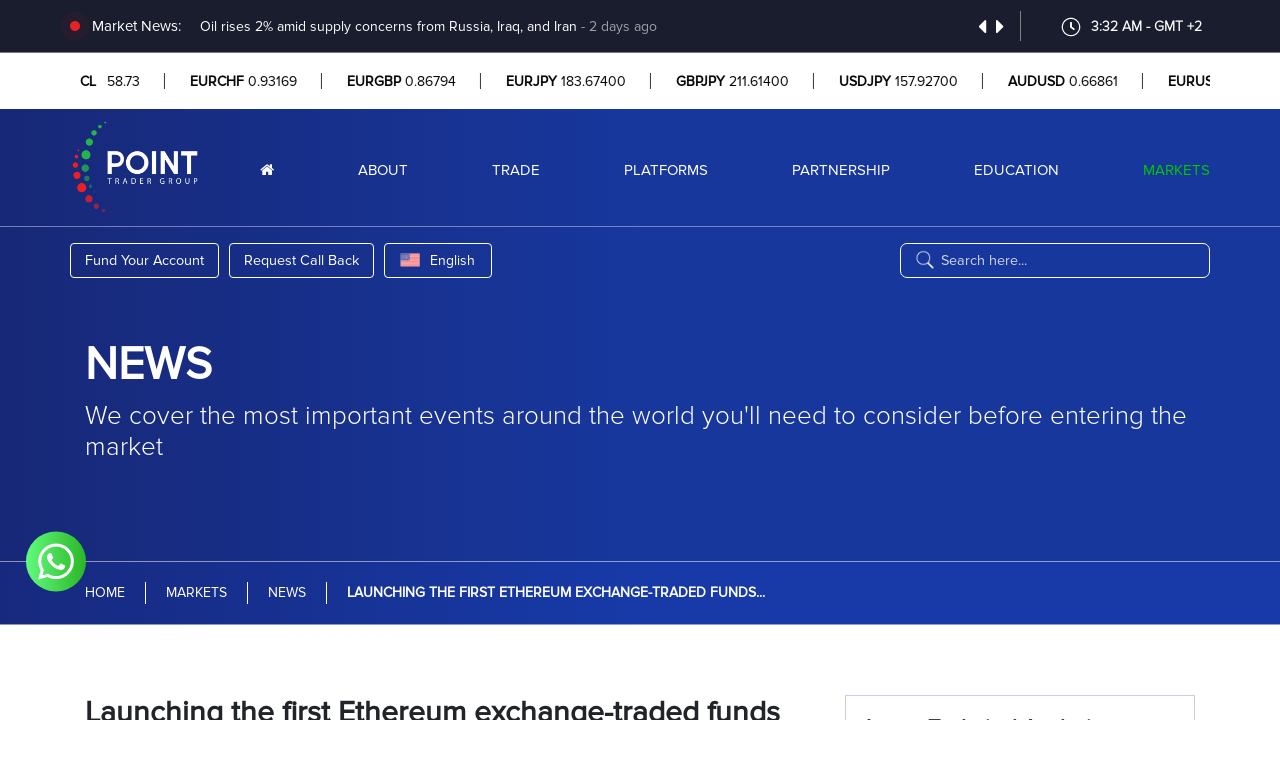

--- FILE ---
content_type: text/html; charset=UTF-8
request_url: https://www.pointfxltd.com/news-room/news/launching-the-first-ethereum-exchange-traded-funds-2024-07-23
body_size: 26184
content:
<!doctype html>
<html lang="en" >

<head>
    <meta http-equiv="Content-Type" content="text/html; charset=utf-8">


    <meta name="viewport" content="initial-scale=1.0,width=device-width,user-scalable=0, minimal-ui" />


    <meta name="csrf-token" content="nuFReROEaebJcWSxp1qhFc9lwE4vJZBTEgbDLxLY">


    <link href="https://www.pointfxltd.com/news-room/news/launching-the-first-ethereum-exchange-traded-funds-2024-07-23" hreflang="en"
        rel="alternate" />
    <style>
        html {
            scroll-padding-top: 150px;
            /* Adjust based on your header height */
        }
    </style>

    

    <link rel="canonical" href="https://www.pointfxltd.com/news-room/news/launching-the-first-ethereum-exchange-traded-funds-2024-07-23">


    <!-- meta tags-->

    <meta name="description" content="The US Securities and Exchange Commission officially approved the launch of trading funds for the Ethereum cryptocurrency, starting Tuesday morning, and the currency was traded at a value exceeding one billion dollars on the first day.">
    <meta name="keywords" content="ethereum,crypto currency,trader,broker">

    <!-- facebook / google+ tags -->
    <meta property="og:url" content="https://www.pointfxltd.com/news-room/news/launching-the-first-ethereum-exchange-traded-funds-2024-07-23" />
    <meta property="og:title" content="Launching the first Ethereum exchange-traded funds | Point Trader Group" />
    <meta property="og:description" content="The US Securities and Exchange Commission officially approved the launch of trading funds for the Ethereum cryptocurrency, starting Tuesday morning, and the currency was traded at a value exceeding one billion dollars on the first day." />

            <meta property="og:image" content="https://www.pointfxltd.com/news/wb4UxKviaxCRX4vqKLPVgSgF7jun6t1kfR35pwO8.jpg" />
    



    <meta property="og:site_name" content="" />
    <meta property="fb:app_id" content="" />
    <!--twitter tags -->
    <meta name="twitter:title" content="Launching the first Ethereum exchange-traded funds | Point Trader Group" />
    <meta name="twitter:description" content="The US Securities and Exchange Commission officially approved the launch of trading funds for the Ethereum cryptocurrency, starting Tuesday morning, and the currency was traded at a value exceeding one billion dollars on the first day." />
    <meta name="twitter:url" content="https://www.pointfxltd.com/news-room/news/launching-the-first-ethereum-exchange-traded-funds-2024-07-23" />

            <meta property="twitter:image" content="https://www.pointfxltd.com/news/wb4UxKviaxCRX4vqKLPVgSgF7jun6t1kfR35pwO8.jpg" />
    


        <link rel="stylesheet" type="text/css" href="https://www.pointfxltd.com/js/carouselTicker/stylesheets/carouselTicker.css" />

    <link rel="stylesheet" href="https://www.pointfxltd.com/css/style.css?id=040349237e1c757684f5?v=519370221511">

    <link rel="icon" href="https://www.pointfxltd.com/img/favicon.png?v=1.1" />

    <title>Launching the first Ethereum exchange-traded funds | Point Trader Group</title>

    <meta name="google-site-verification" content="CJR0IjI9lD-OLjrE0v-6a7_mSvqP_jxW7NKttzuKc1g">






            <script type="application/ld+json">
        {
          "@context": "https://schema.org",
          "@type": "Article",
          "mainEntityOfPage": {
            "@type": "WebPage",
            "@id": "https://www.pointfxltd.com/news-room/news/launching-the-first-ethereum-exchange-traded-funds-2024-07-23"
          },
          "headline": "Launching the first Ethereum exchange-traded funds",
          "description": "The US Securities and Exchange Commission officially approved the launch of trading funds for the Ethereum cryptocurrency, starting Tuesday morning, and the currency was traded at a value exceeding one billion dollars on the first day.",
          "image": {
            "@type": "ImageObject",
            "url": "https://www.pointfxltd.com/news/wb4UxKviaxCRX4vqKLPVgSgF7jun6t1kfR35pwO8.jpg",


            

            "width": 1119,
            "height":  697
          },
          "author": {
            "@type": "Organization",
            "name":    "Point FX LTD"           },
          "publisher": {
            "@type": "Organization",
            "name": "Point Trader Group",
            "logo": {
              "@type": "ImageObject",
              "url": "https://www.pointfxltd.com/img/kTeHHWsBPeoe0NVc3WboTUhx49wj6EpEyFl2y1kV.png",
              "width": 130,
              "height": 97
            }
          },
          "datePublished": "2024-07-23"

          
        }
        </script>
    





            <!-- Global site tag (gtag.js) - Google Analytics -->
<script async src="https://www.googletagmanager.com/gtag/js?id=UA-149259281-1"></script>
<script>
  window.dataLayer = window.dataLayer || [];
  function gtag(){dataLayer.push(arguments);}
  gtag('js', new Date());

  gtag('config', 'UA-149259281-1');
</script>
            <!-- Facebook Pixel Code -->
<script>
!function(f,b,e,v,n,t,s)
{if(f.fbq)return;n=f.fbq=function(){n.callMethod?
n.callMethod.apply(n,arguments):n.queue.push(arguments)};
if(!f._fbq)f._fbq=n;n.push=n;n.loaded=!0;n.version='2.0';
n.queue=[];t=b.createElement(e);t.async=!0;
t.src=v;s=b.getElementsByTagName(e)[0];
s.parentNode.insertBefore(t,s)}(window, document,'script',
'https://connect.facebook.net/en_US/fbevents.js');
fbq('init', '464568264140562');
fbq('track', 'PageView');
</script>
<noscript><img height="1" width="1" style="display:none"
src="https://www.facebook.com/tr?id=464568264140562&ev=PageView&noscript=1"
/></noscript>
<!-- End Facebook Pixel Code -->
            <!-- Google tag (gtag.js) -->
<script async src="https://www.googletagmanager.com/gtag/js?id=G-45E6XSG9BS"></script>
<script>
  window.dataLayer = window.dataLayer || [];
  function gtag(){dataLayer.push(arguments);}
  gtag('js', new Date());

  gtag('config', 'G-45E6XSG9BS');
</script>
    
    
   

</head>

<body class="reports-read">

    <!--<div class="modal_contianer" id="popup_global">
        <div id ="gg" class="img_modal_contianer">
            <div class="modal_close_btn" onclick="CloseGlobalPopup()"><text>X</text></div>
            <a
                href=" https://www.pointfxltd.com/campaigns/real-2k24 ">
                
                <img id="desktop_black_search" style=""
                    src=" https://www.pointfxltd.com/img/popup_en_button.png " />
                
            </a>

        </div>
    </div>-->



    </div>
    </div>

    

    <header>

        <div class="news-section">

    <div class="container">

        <div class="row">

            

            
            <div class="d-flex col-xl-10 col-lg-9 col-md-12 col-sm-12 p-0">
                <span class="news-title" style="width: 126px;">Market News:</span>
                <div class="owl-carousel owl-theme" id="news-carousel" style="width: 85%;">
                                                                    <div class="item">
                            <a href="https://www.pointfxltd.com/news-room/news/gold-on-track-for-weekly-gains-as-us-jobs-data-weakens-2026-01-09" class="news-item">
                                
                                                                    <span class="proxima">Gold</span> <span class="proxima">on</span> <span class="proxima">track</span> <span class="proxima">for</span> <span class="proxima">weekly</span> <span class="proxima">gains</span> <span class="proxima">as</span> <span class="proxima">US</span> <span class="proxima">jobs</span> <span class="proxima">data</span> <span class="proxima">weakens</span>
                                                                
                                <span style='color:#9ea1a4'>- <span class="proxima">1</span> day ago</span>
                            </a>
                        </div>
                                                                    <div class="item">
                            <a href="https://www.pointfxltd.com/news-room/news/oil-rises-2-amid-supply-concerns-from-russia-iraq-and-iran-2026-01-08" class="news-item">
                                
                                                                    <span class="proxima">Oil</span> <span class="proxima">rises</span> <span class="proxima">2</span>% <span class="proxima">amid</span> <span class="proxima">supply</span> <span class="proxima">concerns</span> <span class="proxima">from</span> <span class="proxima">Russia</span>, <span class="proxima">Iraq</span>, <span class="proxima">and</span> <span class="proxima">Iran</span>
                                                                
                                <span style='color:#9ea1a4'>- <span class="proxima">2</span> days ago</span>
                            </a>
                        </div>
                                                                    <div class="item">
                            <a href="https://www.pointfxltd.com/news-room/news/silver-prices-retreat-amid-market-volatility-and-commodity-index-rebalancing-2026-01-08" class="news-item">
                                
                                                                    <span class="proxima">Silver</span> <span class="proxima">Prices</span> <span class="proxima">Retreat</span> <span class="proxima">Amid</span> <span class="proxima">Market</span> <span class="proxima">Volatility</span> <span class="proxima">and</span> <span class="proxima">Commodity</span> <span class="proxima">Index</span> <span class="proxima">Rebalancing</span>
                                                                
                                <span style='color:#9ea1a4'>- <span class="proxima">2</span> days ago</span>
                            </a>
                        </div>
                                                                    <div class="item">
                            <a href="https://www.pointfxltd.com/news-room/news/dollar-holds-steady-against-major-currencies-2026-01-07" class="news-item">
                                
                                                                    <span class="proxima">Dollar</span> <span class="proxima">Holds</span> <span class="proxima">Steady</span> <span class="proxima">Against</span> <span class="proxima">Major</span> <span class="proxima">Currencies</span>
                                                                
                                <span style='color:#9ea1a4'>- <span class="proxima">3</span> days ago</span>
                            </a>
                        </div>
                                                                    <div class="item">
                            <a href="https://www.pointfxltd.com/news-room/news/european-stocks-hit-record-highs-at-close-after-economic-data-release-2026-01-06" class="news-item">
                                
                                                                    <span class="proxima">European</span> <span class="proxima">stocks</span> <span class="proxima">hit</span> <span class="proxima">record</span> <span class="proxima">highs</span> <span class="proxima">at</span> <span class="proxima">close</span> <span class="proxima">after</span> <span class="proxima">economic</span> <span class="proxima">data</span> <span class="proxima">release</span>
                                                                
                                <span style='color:#9ea1a4'>- <span class="proxima">4</span> days ago</span>
                            </a>
                        </div>
                                                                    <div class="item">
                            <a href="https://www.pointfxltd.com/news-room/news/oil-prices-ease-as-markets-digest-geopolitical-developments-and-supply-uncertainty-2026-01-06" class="news-item">
                                
                                                                    <span class="proxima">Oil</span> <span class="proxima">Prices</span> <span class="proxima">Ease</span> <span class="proxima">as</span> <span class="proxima">Markets</span> <span class="proxima">Digest</span> <span class="proxima">Geopolitical</span> <span class="proxima">Developments</span> <span class="proxima">and</span> <span class="proxima">Supply</span> <span class="proxima">Uncertainty</span>
                                                                
                                <span style='color:#9ea1a4'>- <span class="proxima">4</span> days ago</span>
                            </a>
                        </div>
                                                                    <div class="item">
                            <a href="https://www.pointfxltd.com/news-room/news/oil-prices-rose-at-settlement-on-monday-2026-01-05" class="news-item">
                                
                                                                    <span class="proxima">Oil</span> <span class="proxima">prices</span> <span class="proxima">rose</span> <span class="proxima">at</span> <span class="proxima">settlement</span> <span class="proxima">on</span> <span class="proxima">Monday</span>
                                                                
                                <span style='color:#9ea1a4'>- <span class="proxima">5</span> days ago</span>
                            </a>
                        </div>
                                                                    <div class="item">
                            <a href="https://www.pointfxltd.com/news-room/news/shares-of-chipmakers-surged-at-the-start-of-2026-2026-01-02" class="news-item">
                                
                                                                    <span class="proxima">Shares</span> <span class="proxima">of</span> <span class="proxima">chipmakers</span> <span class="proxima">surged</span> <span class="proxima">at</span> <span class="proxima">the</span> <span class="proxima">start</span> <span class="proxima">of</span> <span class="proxima">2026</span>
                                                                
                                <span style='color:#9ea1a4'>- <span class="proxima">8</span> days ago</span>
                            </a>
                        </div>
                                                                    <div class="item">
                            <a href="https://www.pointfxltd.com/news-room/news/gold-and-silver-prices-decline-after-spreads-raised-2025-12-31" class="news-item">
                                
                                                                    <span class="proxima">Gold</span> <span class="proxima">and</span> <span class="proxima">Silver</span> <span class="proxima">Prices</span> <span class="proxima">Decline</span> <span class="proxima">After</span> <span class="proxima">Spreads</span> <span class="proxima">Raised</span>
                                                                
                                <span style='color:#9ea1a4'>- <span class="proxima">10</span> days ago</span>
                            </a>
                        </div>
                                                                    <div class="item">
                            <a href="https://www.pointfxltd.com/news-room/news/european-shares-rose-at-the-close-of-trading-on-tuesday-2025-12-30" class="news-item">
                                
                                                                    <span class="proxima">European</span> <span class="proxima">shares</span> <span class="proxima">rose</span> <span class="proxima">at</span> <span class="proxima">the</span> <span class="proxima">close</span> <span class="proxima">of</span> <span class="proxima">trading</span> <span class="proxima">on</span> <span class="proxima">Tuesday</span>
                                                                
                                <span style='color:#9ea1a4'>- <span class="proxima">11</span> days ago</span>
                            </a>
                        </div>
                                    </div>
            </div>

            <div id="gmt2-clock" class="col-xl-2 col-lg-3 col-md-12 col-sm-12 clock-title">
                <img src="https://www.pointfxltd.com/img/home-page/clock.svg" alt="Clock Icon">
                <span id="clock-time"></span>
            </div>

        </div>

    </div>

</div>

        <style>
    .ticker-wrap {
        width: 100%;
        height: 80px;
        margin: 0 auto;
        overflow: hidden;
        white-space: nowrap;

        height: 3.5rem;
        background-color: #ffffff;
    }

    .ticker {
        display: inline-block;
        margin-top: 7px;
        padding: 10px;
        animation: marquee 120s linear infinite;
        cursor: pointer;
        height: 100%;
    }

    .ticker span {
        font-family: "Proxima_Nova" !important;
    }

    .item-collection-1 {
        position: relative;
        left: 0%;
         animation: swap 120s linear infinite; 
    }
    
    .item-collection-2 {
        animation: swap 118s linear infinite; 
    }



    .price-bid,
    .price-ask {
        font-weight: 300 !important;
    }

    .ticker .item {
        border-right: 1px solid #363535;
         display: inline;
        font-size: 14px;
        color: black;
        font-weight: 800;
        font-family: sans-serif;
        padding-right: 20px;
        padding-left: 25px;
    }

    .ticker-block {
        overflow: hidden;
        margin-left: -15px;
        margin-right: -5px;
        height: 100%;
    }



    .price-bid,
    .price-ask {
        display: inline-flex;
        align-items: center;
        gap: 1px;
        /* space between number and arrow */
    }

    .price-value {
        display: inline-block;
        min-width: 40px;
        /* Adjust based on expected price length */
        text-align: right;
    }

    .price-arrow {
        display: inline-block;
        min-width: 14px;
        /* Reserve space for arrow */
        text-align: center;
        margin-left: 5px;
    }

    html[lang="ar"] .price-sectionn {
        direction: ltr !important;
        unicode-bidi: plaintext;
        /* keep characters in natural order */
    }

    /* Transition */
    @keyframes  marquee {
        0% {
            transform: translate(0,0)
        }

        100% {
            transform: translate(-100%,0)
        }
    }

    @keyframes  swap {

        0%,
        50% {
            left: 0%;
        }

        50.01%,
        100% {
            left: 100%;
        }
    }

    .price-sectionn {
        background-color: #ffffff;
        height: 3.5rem;
    }

    html[lang="ar"] .price-sectionn {
        direction: ltr !important;
        unicode-bidi: plaintext;
        /* keep characters in natural order */
    }


    @media (max-width: 955px) {

         .ticker:hover {
        animation-play-state: running !important;
    }
        
    }

</style>

<div class="price-sectionn ">


    <div class="ticker-wrap container p-0">
        <div class='ticker-block '>
            <div class="ticker " onclick="window.location.href='https://www.pointfxltd.com/market-watch#marketWatchTable';">
                <span class="item-collection-1">

                </span>
                <span class="item-collection-2">

                </span>
            </div>
        </div>
    </div>
</div>

        <div id="mobile_menu">


    <div class="button_container">
        <button class="hamburger d-flex justfiy-content-center" id="hamburger" type="button">
            <span class="hamburger-box">
                <span class="hamburger-inner"></span>
            </span>
        </button>






    </div>



    <div id="side_menu">

        <h3>MENU</h3>

        <ul>
            <li><a href="https://www.pointfxltd.com"><i class="fa fa-home" aria-hidden="true"></i></a>
            </li>
        </ul>

        <ul>
            <li id="mobile_menu_1">
                <a href="https://www.pointfxltd.com/about-us">ABOUT <i class="fa fa-sort-desc"
                        aria-hidden="true"></i></a>
                <div class="mobile_sub_menu">
                    <ul>
                        <li><a href="https://www.pointfxltd.com/about-us/company-profile">Company’s Profile</a></li>
                                                <li><a href="https://www.pointfxltd.com/about-us/licenses-and-regulations">Licenses & Regulations</a>
                        </li>
                        <li><a href="https://www.pointfxltd.com/about-us/safety-of-funds">Safety of Funds</a></li>
                        <li><a href="https://www.pointfxltd.com/about-us/message-from-ceo">Message from CEO</a></li>

                        <li><a href="https://www.pointfxltd.com/contact-us">Contact Us</a></li>

                        <li><a href="https://www.pointfxltd.com/social-media">Our Social Media</a></li>


                    </ul>
                </div>
            </li>



            <li id="mobile_menu_2">
                <a href="https://www.pointfxltd.com/account-types">TRADE<i class="fa fa-sort-desc"
                        aria-hidden="true"></i></a>
                <div class="mobile_sub_menu">
                    <ul>

                        <li><a
                                href="https://www.pointfxltd.com/account-types?account-type=standard-account">Standard Account</a>
                        </li>

                        <li><a
                                href="https://www.pointfxltd.com/account-types?account-type=premium-account">Premium Account</a>
                        </li>

                        <li><a
                                href="https://www.pointfxltd.com/account-types?account-type=elite-account">Elite Account</a>
                        </li>

                    </ul>
                </div>
            </li>



            <li id="mobile_menu_3">
                <a href="https://www.pointfxltd.com/company">PRODUCTS <i class="fa fa-sort-desc"
                        aria-hidden="true"></i></a>
                <div class="mobile_sub_menu">
                    <ul>
                        <li><a href="https://www.pointfxltd.com/products/forex">Forex</a></li>
                        <li><a href="https://www.pointfxltd.com/products/indices">Indices</a></li>
                        <li><a href="https://www.pointfxltd.com/products/energies">Energies</a></li>
                        <li><a href="https://www.pointfxltd.com/products/cfd">CFD</a></li>

                        <li><a href="https://www.pointfxltd.com/products/agriculture">Agriculture</a></li>



                        <li><a href="https://www.pointfxltd.com/products/precious-metals">Precious Metals</a></li>
                        <li><a href="https://www.pointfxltd.com/products/crypto-currencies">Crypto Currencies</a></li>

                        <li><a href="https://www.pointfxltd.com/products/us">US Equities</a></li>



                    </ul>
                </div>
            </li>



            <li id="mobile_menu_4">
                <a href="https://www.pointfxltd.com/trading-platform">PLATFORMS <i class="fa fa-sort-desc"
                        aria-hidden="true"></i></a>
                <div class="mobile_sub_menu">
                    <ul>
                        <li><a
                                href="https://www.pointfxltd.com/trading-platforms/mt5-client-desktop">MT5 Client Desktop</a>
                        </li>

                        <li><a href="https://www.pointfxltd.com/trading-platforms/android-trader">MT5 for Android</a>
                        </li>

                        <li><a
                                href="https://www.pointfxltd.com/trading-platforms/mt5-for-iphone-and-ipad">MT5 for iPhone</a>
                        </li>
                        <!--<li><a href="https://www.pointfxltd.com/webtrader" target="_blank">MT5 for Web</a></li>-->


                        

                    </ul>
                </div>
            </li>




            <li id="mobile_menu_5">
                <a href="https://www.pointfxltd.com/partnership">PARTNERSHIP <i class="fa fa-sort-desc"
                        aria-hidden="true"></i></a>
                <div class="mobile_sub_menu">
                    <ul>
                                                <li><a href="https://www.pointfxltd.com/partnership/refer-a-friend">Refer a Friend</a></li>

                        <!--<li><a href="https://www.pointfxltd.com/partnership/white-label-program">White Label Program</a></li>-->
                        <li><a href="https://www.pointfxltd.com/partnership/institutional-clients">Institutional Clients</a>
                        </li>


                        <li><a href="https://www.pointfxltd.com/partnership/introducing-brokers">Introducing Brokers</a>
                        </li>



                    </ul>
                </div>
            </li>

            <li id="mobile_menu_6">
                <a href="https://www.pointfxltd.com/education">EDUCATION <i class="fa fa-sort-desc"
                        aria-hidden="true"></i></a>
                <div class="mobile_sub_menu">
                    <ul>
                        <li><a href="https://www.pointfxltd.com/education/education-videos">Education videos</a></li>

                        <li><a href="https://www.pointfxltd.com/ebook">E-Book</a></li>

                        <li><a href="https://www.pointfxltd.com/education/educational-academy">Educational Academy</a>
                        </li>





                        <li><a href="https://www.pointfxltd.com/education/education-articles">Educational Articles</a></li>


                        <li ><a
                                href="https://www.pointfxltd.com/education/live-coverages">

                                                                    Live Coverages
                                

                            </a></li>

                        <li><a href="https://www.pointfxltd.com/education/webinars">Webinars</a></li>


                        <li><a href="https://www.pointfxltd.com/education/recorded-webinars">Recorded Webinars</a></li>



                    </ul>
                </div>
            </li>

            <li id="mobile_menu_7">
                <a href="https://www.pointfxltd.com/news-room">Markets <i class="fa fa-sort-desc"
                        aria-hidden="true"></i></a>
                <div class="mobile_sub_menu">
                    <ul>
                        <li><a href="https://www.pointfxltd.com/news-room/live-analysis">Technical Analysis Videos </a></li>
                        <li><a href="https://www.pointfxltd.com/news-room/news">News</a></li>


                        <li><a href="https://www.pointfxltd.com/news-room/economic-calendar">Economic Calendar</a></li>


                        <li><a href="https://www.pointfxltd.com/news-room/technical-analysis">Technical Analysis</a></li>



                        <li><a href="https://www.pointfxltd.com/news-room/fundamental-analysis">Economic Analysis</a>
                        </li>
                        <li><a href="https://www.pointfxltd.com/market-watch">Market Watch</a>
                        </li>






                    </ul>
                </div>
            </li>










        </ul>



    </div>


</div>


        <div class="main-header lazy">

    <style>
        .proxima {
            font-family: Proxima_Nova !important;
        }

        .item picture img {
            display: block;
            width: 100%;
        }

        .slider-contact {
            top: 0px !important;
            left: 0px !important;
        }

        html[lang='en'] #menu-carousel .owl-dots {
            display: flex;
            gap: 10px;
            padding: 15px 0px;
            position: relative;
            bottom: 20%;
            max-width: 1140px;
            width: 100%;
            margin-right: auto;
            margin-left: auto;

        }

        html[lang='ar'] #menu-carousel .owl-dots {
            display: flex;
            gap: 10px;
            padding: 15px 0px;
            position: relative;
            bottom: 20%;
            max-width: 1140px;
            width: 100%;
            margin-right: auto;
            margin-left: auto;
        }

        #menu-carousel .owl-dot span {
            display: inline-block;
            width: 15px;
            height: 15px;
            background: #5e5d5b;
            border-radius: 50%;
            transition: background 0.3s;
        }

        #menu-carousel .owl-dot.active span {
            background: #ffffff;
            width: 17px;
            height: 17px;
            /* active dot color (white) */
        }




        /* body.home-page .shadow_on_hover,
        .shadowedBtn:hover {
            box-shadow: 0 2px 10px rgba(0, 0, 0, 0.8);
        } */

        .yallow_btn {
            background: #ffc926 !important;
            color: #000 !important
        }

        #menu-carousel .open_real_account {
            color: #191917 !important;
            background-color: #ffffff !important;
        }

        #menu-carousel .open_real_account:hover {
            background-color: #c9c9c9 !important;
            color: #191917 !important;
            box-shadow: 0px 0px 18px -4px rgb(144 138 138 / 75%) !important;
        }

        #menu-carousel .learn_more {
            color: #191917 !important;
            background-color: #ffffff !important;
        }

        #menu-carousel .learn_more:hover {
            background-color: #c9c9c9 !important;
            color: #191917 !important;
            box-shadow: 0px 0px 18px -4px rgb(144 138 138 / 75%) !important;
        }

        #menu-carousel .open_demo_account {
            color: #ffffff !important;
            background-color: #2c2c2b !important;
            border: 1px solid #2c2c2b
        }

        #menu-carousel .open_demo_account:hover {
            border: 1px solid #ffffff !important;
            color: #ffffff !important;
            box-shadow: 0px 0px 18px -4px rgb(144 138 138 / 75%) !important;
        }




        header .slider {
            margin-top: 0px;
        }

        #menu-carousel .dark-slider {
            border: 1px solid red !important;
            color: red !important;
        }

        .search_bar_container {
            display: flex;
            flex-direction: column;
            align-items: flex-start;
            /*     padding-left: 24rem; */
            float: right;
        }

        header .header-buttons {
            float: unset;
            margin-bottom: 30px;
            display: flex !important;
            justify-content: space-between;
        }

        html[lang='ar'] header .header-buttons {
            float: right;
            margin-bottom: 30px;
            width: 100%;
        }

        html[lang='ar'] .search_bar_container {
            float: left;
        }

        html[lang='ar'] .header-buttons-block {
            padding: 0px !important;
        }

        html[lang='ar'] header .dropdown {
            float: inline-start;
        }

        html[lang='ar'] .search_bar_container {
            padding-left: 0;
        }

        html[lang='ar'] #general_search::placeholder {
            text-align: right;
        }



        .search_bar {
            /* float: left; */
            display: block;
            padding: 4px 14px;
            border: 1px solid #ffffff;
            color: #ffffff;
            border-radius: 4px;
            text-decoration: none;
            display: flex;
            align-items: center;
            justify-items: center;
            width: 310px;
        }

        .search_bar #general_search::placeholder,
        .search_bar #general_search {
            color: white !important;
        }

        .txt-white .search_bar {
            border: 1px solid #fff !important;
            color: #ffffff;
        }

        .txt-white #desktop_black_search,
        .txt-white #general_search,
        .txt-white #general_search::placeholder {
            color: #ffffff !important;
        }

        .txt-white #search_bar_items_container {
            position: absolute;
            top: 20px;
            z-index: 5;
        }

        .txt-white #general_loader_container {
            position: absolute;
            top: 35px;
            z-index: 5;

        }

        .search_bar_input_container {
            width: 100%;
            display: flex;
        }

        .search_bar_input {
            border: 0;
            background: transparent;
            /* color: #28358e; */
            color: #000;
            width: 100%
        }

        .search_bar_input::placeholder {
            color: #000;
            opacity: 0.8;
            text-align: left
        }

        .search_bar_icon_container {
            display: flex;
            align-items: center;
            justify-content: center;
        }


        #search_bar_items_container {
            /* padding-left: 10px; */
            width: 310px;
            /*             min-height: 200px; */
            background: #fff;
            box-shadow: 0 1px 8px rgba(0, 0, 0, 0.5);
            text-decoration: none;
            text-decoration: none !important;
            border-radius: 4px;
            margin-top: 20px;
            padding: 15px;
            flex-direction: column;
            display: none;
            /* display: flex; */
            align-items: flex-start;
            justify-content: center;
        }

        .search_results_container {
            align-items: center;
            flex-direction: column;
            display: flex
        }

        .search_bar_item_container {
            width: 100%;
            display: flex;
            /* gap: 20px; */
            flex-direction: column;
        }


        #item_ancher {
            color: #28358e;
            font-weight: bold;
            font-size: 14px;
        }

        #item_ancher:hover {
            text-decoration-line: underline
        }

        .search_bar_item_container text,
        a:hover {
            text-decoration: none;
        }

        #item_paragraph {
            text-transform: capitalize;
            padding: 0 !important;
            margin: 0 !important;
            color: #dfe1e0;
            font-size: 12.5px;
        }

        #general_loader_container {
            /* display: none; */
            align-items: center !important;
            justify-content: center !important;
            padding: 10px;
            width: 220px;
            align-self: flex-start;
            display: none;
            /* display: flex; */
            /* position: absolute; */
        }

        .general_loader {
            border: 4px solid #f7f7f7;
            border-top: 4px solid #28358e;
            border-radius: 50%;
            width: 20px;
            height: 20px;
            animation: spin 2s linear infinite;
            align-self: center;
            margin-right: 10px;
            /* position: absolute; */



        }

        .general_line_container {
            height: 30px;
            width: 100%;
            display: flex;
            align-items: center;
            justify-content: center;

        }

        .general_line {
            width: 100%;
            padding: 0 !important;
            margin: 0 !important;
        }


        #sub_search_bar {
            /* float: left; */
            width: auto
        }

        #sub_search_bar .search_bar {
            /* float: left; */
            display: block;
            padding: 4px 14px;
            border: 1px solid #fff;
            color: #ffffff;
            border-radius: 4px;
            text-decoration: none;
            display: flex;
            align-items: center;
            justify-items: center;
            width: 305px;
        }


        .sub_menu_search {
            color: #fff
        }

        .sub_menu_search::placeholder {
            color: #fff;
            opacity: 1;
            text-align: left
        }

        .sub_loader_container {

            position: absolute;
            padding: 10px;
            margin-top: 40px;
        }

        .sub_menu_search_bar_items_container {
            position: absolute;
            top: 24px;
            z-index: 20;
        }

        #desktop_black_search {
            display: block;
        }

        #mobile_white_search {
            display: none;
        }

        .search_bar {
            border-radius: 7px;
            height: 35px;
        }

        @media  only screen and (min-width:1441px) {}

        @media  only screen and (min-width:900px) {
            #menu-carousel .owl-stage-outer {
                background: #000;
            }

        }

        @media  only screen and (max-width:1199.9px) {
            .search_bar_container {
                display: flex;
                flex-direction: column;
                align-items: flex-start;

            }


            html[lang='ar'] .search_bar_container {
                padding-left: 0;

            }

            html[lang=ar] header nav.menu>ul>li {
                padding-left: 7px;
            }

            html[lang=ar] body.home-page .content .mission-section #mission-carousel .risk-box {
                padding: 5px 14px !important;
            }

            .txt-white #search_bar_items_container,
            .txt-white #general_loader_container {
                top: 45px;
            }

            .search_bar_container.txt-white {
                position: relative;
            }
        }


        @media  only screen and (max-width:992px) {

            #desktop_black_search {
                display: none;
            }

            #mobile_white_search {
                display: block;
            }



            header .header-buttons {
                flex-direction: column;
                padding: 20px
            }






            .search_bar_container {
                display: flex;
                flex-direction: column;
                padding: 0px !important;
                width: 100%;
                align-items: center
            }

            .search_bar {
                float: none;
                display: block;
                padding: 5px 14px;
                border: 1px solid #fff;
                color: #ffffff !important;
                border-radius: 8px;
                text-decoration: none;
                display: flex;
                align-items: center;
                justify-items: center;
                width: 100%;
                margin: 10px 0;

            }

            .search_bar_input {
                color: #fff
            }

            .search_bar_input::placeholder {
                color: #fff;
                opacity: 1;
                text-align: center
            }

            #search_bar_items_container {
                margin-left: 0px;
                width: 71%;
                position: absolute;
                top: 200px;
                z-index: 11;
                align-items: center;
            }


            #general_loader_container {

                width: auto;
                align-self: center;
                /* display: flex; */
                /* display: none; */
                top: 230px;
                position: absolute;
            }

            .general_loader {
                align-self: center;
                margin-right: 0px;
                /* position: absolute; */
            }






            /** sub **/


            #sub_search_bar {
                float: none;
                width: 100%
            }

            #sub_search_bar .search_bar {
                /* float: left; */
                display: block;
                padding: 4px 14px;
                border: 1px solid #fff;
                color: #ffffff;
                border-radius: 4px;
                text-decoration: none;
                display: flex;
                align-items: center;
                justify-items: center;
                width: 100%;
            }


            #sub_search_bar .search_bar_items_container {
                background: red !important
            }

            .sub_menu_search {
                color: #fff
            }

            .sub_menu_search::placeholder {
                color: #fff;
                opacity: 1;
                text-align: center
            }

            .sub_loader_container {

                position: relative;
                padding: 0px !important;
                margin-top: -25px !important
            }

            .sub_menu_search_bar_items_container {
                position: absolute;
                margin-top: -0px !important;
                z-index: 20;
            }


            .search_bar #general_search::placeholder,
            .search_bar #general_search {
                color: #fff !important;
                /*         	    padding-right: 10px; */
            }

            /*             html[lang="ar"] .search_bar #general_search::placeholder, .search_bar #general_search{ */
            /*                 color: #fff !important; */
            /*         	    padding-right: 17px; */
            /*             } */

            html[lang="en"] .search_bar #general_search {
                padding-right: 23px;
                text-align: center;
            }

            html[lang='ar'] #general_search::placeholder {
                padding-left: 23px;
                text-align: center;
            }

            html[lang='ar'] #general_search {
                text-align: center;
            }


        }




        .popup-overlay {
            display: none;
            position: fixed;
            top: 0;
            left: 0;
            width: 100%;
            height: 120%;
            background: rgba(0, 0, 0, 0.5);
            z-index: 9999;
        }

        .popup-content {
            position: absolute;
            top: 40%;
            left: 50%;
            transform: translate(-50%, -50%);
            padding: 20px;
            text-align: center;
            width: 550px;
        }

        .popup-content img {
            max-width: 100%;
            height: auto;
            border-radius: 20px;
            cursor: pointer;
        }

        .close-popup {
            font-size: 18px;
            position: absolute;
            top: 0;
            right: 0;
            border-radius: 50%;
            font-weight: bold;
            cursor: pointer;
            background: white;
            width: 28px;
            height: 28px;
        }

        .search_url {
            display: flex;
            justify-content: space-between;
        }

        .search_url span {
            padding-top: 11px;
            text-transform: unset;
        }

        .search_btn {
            color: #ffffff;
            background-color: #00c800;
            display: block;
            text-align: center;
            padding: 13px 0px;
            width: 95px;
            text-decoration: none;
            font-size: 11px;
            border-radius: 60px;
            border: 0px;
            height: 40px;
            margin: auto 0;
            text-decoration-line: blink !important;
        }

        .search_btn:hover {
            -webkit-box-shadow: 0px 0px 13px -4px rgba(0, 0, 0, 0.75);
            text-decoration-line: blink !important;
        }

        html[lang='ar'] #search_bar_items_container {
            text-align: right;
        }

        html[lang='ar'] .close-popup {
            right: unset;
            left: 0;
        }

        .close-popup:hover {
            color: white;
            background: black;
        }

        /* header .slider .slider-content.slider-1 h1 {
 */
        @media  screen and (min-width: 767px) and (max-width: 1199px) {

            header .slider .slider-content.slider-1 h1 {
                font-size: 30px !important;

            }

            #menu-carousel .owl-dots {
                bottom: 15% !important;
                max-width: 960px !important;

            }


        }



        /* mobile */






        @media  only screen and (max-width:992px) {
            .slider-content.slider-1 h1 {
                margin-bottom: 27px !important;

            }
        }

        @media  only screen and (max-width:679px) {
            header .slider .slider-content.slider-1 h1 {
                text-align: center !important;
                font-size: 32px;
                line-height: 1.5;

            }

            header .slider .slider-content.slider-1 h1 {
                text-align: center !important;

                font-size: 32px;
                line-height: 1.5;

            }
        }

        @media  only screen and (max-width:500px) {
            #menu-carousel .open_demo_account {
                margin: 0% !important;
            }

            .slider-contact {
                display: flex;
                justify-content: flex-start;
                align-items: start
            }

            .home-slider-header2 {
                width: 57%;
            }

            html[lang='ar'] .home-slider-header2 {
                width: 60%;
            }

            .content_header {
                display: flex;
                flex-direction: column;
                align-items: center;
                justify-content: center;
            }






            .slider-contact {
                margin-bottom: 180px !important;

            }

            .popup-content {
                width: 380px;
            }

            .slider-content.slider-1 h2 {
                margin-bottom: 20px !important;

            }

            .slider-content.slider-1 h1 {
                margin-bottom: 27px !important;

            }

            .owl-dots {
                bottom: 7% !important;
                right: 0 !important;
            }

            #menu-carousel .owl-dots {
                justify-content: center !important;
            }

        }

        @media  only screen and (max-width:573px) {


            html[lang='ar'] .slider.container {
                top: 2% !important;
                position: absolute;
            }



            .circle-box {
                margin-top: 3rem;
            }

            .slider.container {
                position: absolute;
                top: 10%;
            }

            html[lang='en'] .slider.container {
                top: 10%;
                position: absolute;
            }

            header .slider .slider-content.slider-1 h1 {
                font-size: 28px !important;
                line-height: 1.5;
                text-align: center !important;

            }

            header .slider .slider-content.slider-1 h2 {
                font-size: 20px !important;
                line-height: 1.5;
                margin-left: 3px;
                margin-right: 3px;

                text-align: center !important;
            }

            header .slider .slider-content.slider-1 a.buttons {
                padding: 18px 0px !important;
            }
        }

        @media  only screen and (min-width:574px) and (max-width: 679px) {

            .slider.container {
                position: absolute;
                top: 10%;
            }

            header .slider .slider-content.slider-1 h1 {
                font-size: 32px !important;
                line-height: 1.5;
                text-align: center !important;

            }

            header .slider .slider-content.slider-1 h2 {

                text-align: center !important;
            }

            .owl-dots {
                bottom: 7% !important;
                right: 0 !important;
                justify-content: center !important;
            }

            .slider.container {
                left: 8%;

            }


        }

        @media  only screen and (min-width:680px) and (max-width:992px) {
            header .slider .slider-content.slider-1 h1 {

                font-size: 28px !important;
                line-height: 1;
                align-items: start;
            }

            header .slider .slider-content.slider-1 h2 {

                font-size: 22px !important;
                line-height: 1;
                align-items: start;
            }

            .buttons_con {
                flex-direction: row;
                width: 50%;
            }

            html[lang='en'] .slider.container {
                position: absolute;
                top: 18%;
                left: 9%;
            }

            html[lang='ar'] .slider.container {
                position: absolute;
                top: 14%;
                left: 0;
                right: -9%;

            }

            html[lang='ar'] header .slider .slider-content.slider-1 a.buttons {
                margin-right: 0 !important;
            }

            header .slider .slider-content.slider-1 a.buttons {
                width: 100%;
                max-width: 50%;
                margin-top: 12px;
                font-size: 10px;
                padding: 15px 0px;
                margin-left: 0;

            }


            #menu-carousel .owl-dot.active span {
                background: #ffffff;
                width: 14px;
                height: 14px;
            }

            #menu-carousel .owl-dot span {
                display: inline-block;
                width: 12px;
                height: 12px;
                background: #5e5d5b;
                border-radius: 50%;
                transition: background 0.3s;
            }

            html[lang='en'] #menu-carousel .owl-dots {
                display: flex;
                gap: 10px;
                padding: 8px 40px;
                position: relative;
                bottom: 16%;
                max-width: 1140px;
                width: 100%;
                left: 53px;
                margin-right: auto;
                margin-left: auto;
            }

            #menu-carousel .owl-dots {

                bottom: 10% !important;
                right: 25px;
            }


        }

        @media  only screen and (max-width:400px) {

            header .slider .slider-content.slider-1 h1 {

                font-size: 22px !important;

            }

            header .slider .slider-content.slider-1 h2 {

                font-size: 17px !important;

            }

        }
    </style>
        <div class="layer">
        
        <div class="menu-desktop-section">

            <div class="container ">

                <div class="row">

                    <div class="col-xl-2 col-lg-2 col-md-12 col-sm-12 p-0 ">



                        <a href="https://www.pointfxltd.com">
                            <img data-src="https://www.pointfxltd.com/img/kTeHHWsBPeoe0NVc3WboTUhx49wj6EpEyFl2y1kV.png"
                                alt="point logo" class="logo lazy">
                        </a>

                    </div>


                    <div class="col-xl-10 col-lg-10 col-md-12 p-0 col-sm-12">


                        <nav class="menu">
                            <ul>


                                <li ><a href="https://www.pointfxltd.com"><i class="fa fa-home"
                                            aria-hidden="true"></i></a>
                                </li>



                                <li id="menu_1"
                                    >
                                    <a href="#">ABOUT</a>
                                </li>




                                <li id="menu_2"
                                    >
                                    <a href="#">TRADE</a>
                                </li>





                                <li id="menu_4"
                                    >
                                    <a href="#">PLATFORMS</a>
                                </li>

                                <li id="menu_5"
                                    >
                                    <a href="#">PARTNERSHIP</a>
                                </li>


                                <li id="menu_6"
                                    >
                                    <a href="#">EDUCATION</a>
                                </li>



                                <li id="menu_7"
                                    class=active>
                                    <a href="#">Markets</a>
                                </li>











                            </ul>


                        </nav>





                    </div>

                </div>


            </div>

            <div class="sub_menu_container" style="
            z-index: 3;
        ">


                <div class="sub_menu lazy"
                     data-bg="linear-gradient(90deg, rgba(23,41,126,0.92) 0%, rgba(23,58,168,0.92) 50%, rgba(23,58,168,0.92) 100%), url(https://www.pointfxltd.com/img/shared/new_bg_2.jpg)"                     id="sub-menu-1">
                    <div class="container">
                        <div class="row">
                            <div class="col-lg-12 col-md-12 col-sm-12">
                                <div class="custom_col first">
                                    <ul>
                                        <li ><a
                                                href="https://www.pointfxltd.com/about-us/company-profile">Company’s Profile</a>
                                        </li>
                                        <li ><a
                                                href="https://www.pointfxltd.com/about-us/safety-of-funds">Safety of Funds</a>
                                        </li>

                                    </ul>
                                </div>
                                <div class="custom_col">
                                    <ul>
                                                                                <li ><a
                                                href="https://www.pointfxltd.com/about-us/message-from-ceo">Message from CEO</a>
                                        </li>

                                        <li ><a
                                                href="https://www.pointfxltd.com/social-media">Our Social Media</a>
                                        </li>

                                    </ul>
                                </div>
                                <div class="custom_col">
                                    <ul>
                                        <li ><a
                                                href="https://www.pointfxltd.com/about-us/licenses-and-regulations">Licenses & Regulations</a>
                                        </li>




                                        <li ><a
                                                href="https://www.pointfxltd.com/contact-us">Contact Us</a></li>

                                    </ul>
                                </div>
                            </div>
                        </div>
                    </div>
                </div>
                <div class="sub_menu lazy"
                     data-bg="linear-gradient(90deg, rgba(23,41,126,0.92) 0%, rgba(23,58,168,0.92) 50%, rgba(23,58,168,0.92) 100%), url(https://www.pointfxltd.com/img/shared/new_bg_2.jpg)"                     id="sub-menu-2">
                    <div class="container">
                        <div class="row">

                            <div class="col-lg-5 col-md-5 col-sm-12">

                                <div class="custom_col first">

                                    <div class="main-link account-type">
                                        <div><a href="https://www.pointfxltd.com/account-types"
                                                ><b>TRADE</b></a>

                                        </div>

                                        <hr>
                                    </div>




                                    <ul>



                                        <li ><a
                                                href="https://www.pointfxltd.com/account-types?account-type=standard-account">Standard Account</a>
                                        </li>


                                        <li ><a
                                                href="https://www.pointfxltd.com/account-types?account-type=premium-account">Premium Account</a>
                                        </li>

                                        <li ><a
                                                href="https://www.pointfxltd.com/account-types?account-type=elite-account">Elite Account</a>
                                        </li>


                                    </ul>
                                </div>

                            </div>


                            <div class="col-lg-7 col-md-7 col-sm-12">

                                <div class="custom-sub-menu">

                                    <div class="row">

                                        <div class="col-lg-12 col-md-12 col-sm-12">


                                            <div class="main-link products">
                                                <div><a
                                                        ><b>PRODUCTS</b></a>

                                                </div>

                                                <hr>
                                            </div>



                                            <div class="custom_col products">


                                                <ul>


                                                    <li ><a
                                                            href="https://www.pointfxltd.com/products/forex">Forex</a>
                                                    </li>

                                                    <li ><a
                                                            href="https://www.pointfxltd.com/products/energies">Energies</a>
                                                    </li>

                                                    <li ><a
                                                            href="https://www.pointfxltd.com/products/precious-metals">Precious Metals</a>
                                                    </li>




                                                </ul>
                                            </div>
                                            <div class="custom_col products">
                                                <ul>
                                                    <li ><a
                                                            href="https://www.pointfxltd.com/products/indices">Indices</a>
                                                    </li>

                                                    <li ><a
                                                            href="https://www.pointfxltd.com/products/cfd">CFD</a>
                                                    </li>



                                                    <li ><a
                                                            href="https://www.pointfxltd.com/products/agriculture">Agriculture</a>
                                                    </li>






                                                </ul>
                                            </div>
                                            <div class="custom_col products">
                                                <ul>
                                                    <li ><a
                                                            href="https://www.pointfxltd.com/products/crypto-currencies">Crypto Currencies</a>
                                                    </li>


                                                    <li ><a
                                                            href="https://www.pointfxltd.com/products/us">US Equities</a>
                                                    </li>





                                                </ul>
                                            </div>
                                        </div>


                                    </div>


                                </div>


                            </div>
                        </div>
                    </div>
                </div>
                <div class="sub_menu lazy"
                     data-bg="linear-gradient(90deg, rgba(23,41,126,0.92) 0%, rgba(23,58,168,0.92) 50%, rgba(23,58,168,0.92) 100%), url(https://www.pointfxltd.com/img/shared/new_bg_2.jpg)"                     id="sub-menu-3">
                    <div class="container">
                        <div class="row">
                            <div class="col-lg-12 col-md-12 col-sm-12">

                            </div>
                        </div>
                    </div>
                </div>
                <div class="sub_menu lazy"
                     data-bg="linear-gradient(90deg, rgba(23,41,126,0.92) 0%, rgba(23,58,168,0.92) 50%, rgba(23,58,168,0.92) 100%), url(https://www.pointfxltd.com/img/shared/new_bg_2.jpg)"                     id="sub-menu-4">
                    <div class="container">
                        <div class="row">
                            <div class="col-lg-12 col-md-12 col-sm-12">
                                <div class="custom_col first">

                                    <ul>
                                        <li ><a
                                                href="https://www.pointfxltd.com/trading-platforms/mt5-client-desktop">MT5 Client Desktop</a>
                                        </li>

                                        

                                    </ul>
                                </div>

                                <div class="custom_col">

                                    <ul>
                                        <li ><a
                                                href="https://www.pointfxltd.com/trading-platforms/android-trader">MT5 for Android</a>
                                        </li>

                                        <!--<li><a href="https://www.pointfxltd.com/webtrader" target="_blank">MT5 for Web</a></li>-->


                                    </ul>
                                </div>

                                <div class="custom_col">

                                    <ul>

                                        <li><a
                                                href="https://www.pointfxltd.com/trading-platforms/mt5-for-iphone-and-ipad">MT5 for iPhone</a>
                                        </li>



                                    </ul>
                                </div>




                            </div>
                        </div>
                    </div>
                </div>
                <div class="sub_menu lazy"
                     data-bg="linear-gradient(90deg, rgba(23,41,126,0.92) 0%, rgba(23,58,168,0.92) 50%, rgba(23,58,168,0.92) 100%), url(https://www.pointfxltd.com/img/shared/new_bg_2.jpg)"                     id="sub-menu-5">
                    <div class="container">
                        <div class="row">
                            <div class="col-lg-12 col-md-12 col-sm-12">
                                <div class="custom_col first">
                                    <ul>
                                        
                                        <li ><a
                                                href="https://www.pointfxltd.com/partnership/refer-a-friend">Refer a Friend</a>
                                        </li>

                                        <li ><a
                                                href="https://www.pointfxltd.com/partnership/introducing-brokers">Introducing Brokers</a>
                                        </li>


                                    </ul>
                                </div>
                                <!--<div class="custom_col">-->
                                <!--    <ul>-->
                                <!--        <li ><a href="https://www.pointfxltd.com/partnership/white-label-program">White Label Program</a></li>-->



                                <!--    </ul>-->
                                <!--</div>-->

                                <div class="custom_col">
                                    <ul>
                                        <li ><a
                                                href="https://www.pointfxltd.com/partnership/institutional-clients">Institutional Clients</a>
                                        </li>


                                    </ul>
                                </div>

                            </div>
                        </div>
                    </div>
                </div>




                <div class="sub_menu lazy"
                     data-bg="linear-gradient(90deg, rgba(23,41,126,0.92) 0%, rgba(23,58,168,0.92) 50%, rgba(23,58,168,0.92) 100%), url(https://www.pointfxltd.com/img/shared/new_bg_2.jpg)"                     id="sub-menu-6">
                    <div class="container">
                        <div class="row">
                            <div class="col-lg-12 col-md-12 col-sm-12">
                                <div class="custom_col first">
                                    <ul>
                                        <li ><a
                                                href="https://www.pointfxltd.com/education/education-videos">Education videos</a>
                                        </li>



                                        <li ><a
                                                href="https://www.pointfxltd.com/education/education-articles">Educational Articles</a>
                                        </li>



                                        <li ><a
                                                href="https://www.pointfxltd.com/education/live-coverages">

                                                                                                    Live Coverages
                                                

                                            </a></li>

                                    </ul>
                                </div>
                                <div class="custom_col">
                                    <ul>
                                        <li ><a
                                                href="https://www.pointfxltd.com/ebook">E-Book</a>
                                        </li>

                                        <li ><a
                                                href="https://www.pointfxltd.com/education/webinars">Webinars</a>
                                        </li>


                                    </ul>
                                </div>


                                <div class="custom_col">
                                    <ul>
                                        <li
                                            >
                                            <a
                                                href="https://www.pointfxltd.com/education/educational-academy">Educational Academy</a>
                                        </li>


                                        <li ><a
                                                href="https://www.pointfxltd.com/education/recorded-webinars">Recorded Webinars</a>
                                        </li>




                                    </ul>
                                </div>

                            </div>
                        </div>
                    </div>
                </div>






                <div class="sub_menu lazy"
                     data-bg="linear-gradient(90deg, rgba(23,41,126,0.92) 0%, rgba(23,58,168,0.92) 50%, rgba(23,58,168,0.92) 100%), url(https://www.pointfxltd.com/img/shared/new_bg_2.jpg)"                     id="sub-menu-7">
                    <div class="container">
                        <div class="row">
                            <div class="col-lg-12 col-md-12 col-sm-12">
                                <div class="custom_col first">
                                    <ul>
                                        <li ><a
                                                href="https://www.pointfxltd.com/news-room/live-analysis">Technical Analysis Videos
                                            </a></li>



                                        <li ><a
                                                href="https://www.pointfxltd.com/news-room/technical-analysis">Technical Analysis</a>
                                        </li>

                                    </ul>
                                </div>
                                <div class="custom_col">
                                    <ul>

                                        <li class=active><a
                                                href="https://www.pointfxltd.com/news-room/news">News</a>
                                        </li>

                                        <li >
                                            <a
                                                href="https://www.pointfxltd.com/news-room/fundamental-analysis">Economic Analysis</a>
                                        </li>


                                    </ul>
                                </div>

                                <div class="custom_col">
                                    <ul>

                                        <li ><a
                                                href="https://www.pointfxltd.com/news-room/economic-calendar">Economic Calendar</a>
                                        </li>




                                        <li ><a
                                                href="https://www.pointfxltd.com/news-room/weekly-economic-harvest">Weekly Harvest</a>
                                        </li>





                                    </ul>
                                </div>

                                <div class="custom_col first">
                                    <ul>

                                        <li ><a
                                                href="https://www.pointfxltd.com/market-watch">Market Watch</a>
                                        </li>
                                    </ul>
                                </div>


                            </div>
                        </div>
                    </div>
                </div>
            </div>

        </div>






                    <div class="sub-header">

                <div class="container">

                    <div class="row">


                        <div class="col-xl-12 col-lg-12 col-md-12 col-sm-12 centred">

                            <a href="https://www.pointfxltd.com">
                                <img data-src="https://www.pointfxltd.com/img/kTeHHWsBPeoe0NVc3WboTUhx49wj6EpEyFl2y1kV.png"
                                    alt="point logo"
                                    class="logo-mobile lazy">
                            </a>

                        </div>


                        <div class="col-xl-12 col-lg-12 col-md-12 col-sm-12 p-0 ">

                            <div class="header-buttons w-100">
                                <div>
                                    <!--  <a href="https://www.pointfxltd.com/client-area"
                                    class="buttons green">Client Area</a> -->
                                    <a href="https://www.pointfxltd.com/fund-your-account"
                                        class="buttons green">Fund Your Account</a>
                                    <a>

                                        <!--<a href="https://www.pointfxltd.com/webtrader" class="buttons black">Web Trader</a>-->

                                                                                    <a href="javascript:void(0)" onclick="scrollToCallback()"
                                                id="form-call-back-button"
                                                class="buttons blue">Request Call Back</a>
                                        


                                        <div class="dropdown show">
                                            <a class="btn dropdown-toggle" href="javascript:void(0);" role="button">


                                                <span>

                                                    <img src="https://www.pointfxltd.com/img/en.png"
                                                        alt="English"
                                                        class="main_flag">
                                                    English
                                                </span>


                                            </a>


                                            <div class="dropdown-menu">


                                                                                                                                                                                                                                                                <a class="dropdown-item"
                                                            href="https://www.pointfxltd.com/ar/news-room/news"
                                                            style="width:100%;display:flex;align-items:center; justify-content:center">

                                                            <img src="https://www.pointfxltd.com/img/ar.png"
                                                                alt="العربية" class="flag" />

                                                            <span
                                                                class="arabic">العربية</span>

                                                        </a>
                                                                                                    

                                            </div>



                                        </div>
                                </div>

                                <span class="search_bar_container txt-white">

                                    <span class="search_bar">
                                        <div class="search_bar_icon_container">
                                            <img id="desktop_black_search" style="width: 20px"
                                                src="https://www.pointfxltd.com/img/white_search.png" />
                                            <img id="mobile_white_search" style="width: 20px"
                                                src="https://www.pointfxltd.com/img/white_search.png" />
                                        </div>

                                        <div class="search_bar_input_container">
                                            <form id="search_form" class='m-0' style="width:100%" action="#"
                                                method="get">

                                                <input autocomplete="on" id="general_search" name="general_search"
                                                    placeholder=" Search here... "
                                                    type="text" class="search_bar_input" />
                                            </form>
                                        </div>
                                    </span>

                                    <span id="general_loader_container">

                                        <div class="general_loader"></div>

                                    </span>

                                    <span id="search_bar_items_container">

                                    </span>

                                </span>

                                <!--\ <span id="sub_search_bar" class="search_bar_container">

                                    <span class="search_bar">
                                        <div class="search_bar_icon_container">
                                            <img style="width: 20px" src="https://www.pointfxltd.com/img/white_search.png" />
                                        </div>

                                        <div class="search_bar_input_container">
                                            <form id="search_form" style="width:100%" action="#" method="get">

                                                <input class="search_bar_input sub_menu_search" autocomplete="on"
                                                    id="general_search" name="general_search"
                                                    placeholder=" Search here... "
                                                    type="text" />
                                            </form>
                                        </div>
                                    </span>

                                    <span id="general_loader_container" class="sub_loader_container">

                                        <div class="general_loader"></div>

                                    </span>

                                    <span id="search_bar_items_container" class="sub_menu_search_bar_items_container">


                                        



                                    </span>

                                </span> -->

                            </div>
















                        </div>






                                                    <div class="col-xl-12 col-lg-12 col-md-12 col-sm-12">


                                <div class="page-title">



                                    <div class="row">

                                        <div class="col-xl-12 col-lg-12 col-md-12 col-sm-12">



                                                                                            <h1>NEWS</h1>
                                            






                                                                                            <h2>We cover the most important events around the world you'll need to consider before entering the market</h2>
                                            
                                        </div>

                                    </div>



                                </div>

                            </div>

                        











                    </div>


                </div>




            </div>


        
    </div>
</div>

</div>


<script>
    document.querySelector('.owl-carousel').addEventListener('changed.owl.carousel', function(event) {
        const slider1Active = document.querySelector('.slider1').closest('.owl-item').classList.contains(
            'active');
        const slider2Active = document.querySelector('.sslider2').closest('.owl-item').classList.contains(
            'active');
        const sliderIndex = slider1Active ? 0 : slider2Active ? 1 : 0;

        const colorClasses = ['color-1', 'color-2'];
        const elementsToUpdate = ['.butt2', '.dropdown-lang', '.search_bar', '.butt span'];

        elementsToUpdate.forEach(selector => {
            document.querySelectorAll(selector).forEach(element => {
                colorClasses.forEach(colorClass => element.classList.remove(colorClass));
                element.classList.add(colorClasses[sliderIndex]);
            });
        });
    });

    document.addEventListener('click', function(event) {
        const searchBox = document.getElementById('search_bar_items_container');
        const searchButton = document.querySelector('.search_bar');
        // if (!searchBox.contains(event.target) && !searchButton.contains(event.target)) {
        //     searchBox.style.display = 'none'; 
        // }
    });

    function showSearchBox() {
        const searchBox = document.getElementById('search_bar_items_container');
        searchBox.style.display = 'block';
    }

    function scrollToCallback() {
        const targetElement = document.getElementById('call-back') ?? document.getElementById('form-call-back');
        if (targetElement) {
            targetElement.scrollIntoView({
                behavior: 'smooth',
                block: 'end'
            }); // Smooth scrolling
        } else {
            console.error("Element with ID 'call-back' not found!");
        }
    }
</script>

    </header>
            <div class="tree">
    
        <div class="container">
    
            <div class="row">
    
                <div class="col-xl-12 col-lg-12 col-md-12 col-sm-12">
    
    
                    <ul>
                        <li><a href="https://www.pointfxltd.com">HOME</a></li>
                        <li><a href="https://www.pointfxltd.com/news-room">Markets</a></li>
                        <li><a href="https://www.pointfxltd.com/news-room/news">News</a></li>
						
                    
                         
                         <li><b><a href="https://www.pointfxltd.com/news-room/news/launching-the-first-ethereum-exchange-traded-funds-2024-07-23">Launching the first Ethereum exchange-traded funds...</a></b></li>
                    </ul>
    
                </div>
    
    
    
    
            </div>
    
        </div>
    
    </div>
        
    <div class="loader-layer">

        <div class="loader_layer">
            <div></div>
            <div></div>
            <div></div>
            <div></div>
        </div>

    </div>






    
<div class="content">


    <div class="container">






     <div class="row">


        <div class="col-xl-8 col-lg-8 col-md-12 col-sm-12">

            <div class="row">
                <div class="col-xl-12 col-lg-12 col-md-12 col-sm-12 responsive-center-md">

                        <h3>Launching the first Ethereum exchange-traded funds</h3>

                  </div>


                  <div class="col-xl-12 col-lg-12 col-md-12 col-sm-12">


                    <div class="category-section text-time-by">


                      <a href="https://www.pointfxltd.com/news-room/news/launching-the-first-ethereum-exchange-traded-funds-2024-07-23" class="category">News</a>


                      
                          
                          <div class="time">Tuesday, July 23, 2024 - 20:12</div>
                    

                      <div class="seperator"></div>



                     <div class="by"> Point Trader Group</div>


                    </div>

            </div>




            <div class="col-xl-12 col-lg-12 col-md-12 col-sm-12 responsive-center-md">

                <a href="https://www.pointfxltd.com/news/wb4UxKviaxCRX4vqKLPVgSgF7jun6t1kfR35pwO8.jpg" data-fancybox="gallery" data-caption="Launching the first Ethereum exchange-traded funds">
                  <img src="https://www.pointfxltd.com/news/wb4UxKviaxCRX4vqKLPVgSgF7jun6t1kfR35pwO8.jpg" alt="Launching the first Ethereum exchange-traded funds" class="main-image" >
                </a>


            </div>


            <div class="col-xl-12 col-lg-12 col-md-12 col-sm-12">



                <div class="social-media-share">

                    <div class="social-media-title">Share On Social Media</div>

                    <ul>
                        <li><a href="https://www.facebook.com/sharer/sharer.php?u=https://www.pointfxltd.com/news-room/news/launching-the-first-ethereum-exchange-traded-funds-2024-07-23" target="_blank" class="icon icon_facebook"><i class="fa fa-facebook" aria-hidden="true"></i></a></li>

                        <li><a href="https://twitter.com/intent/tweet?text=https://www.pointfxltd.com/news-room/news/launching-the-first-ethereum-exchange-traded-funds-2024-07-23" target="_blank" class="icon icon_twitter"><i class="fa fa-twitter" aria-hidden="true"></i></a></li>

                        <li><a href="https://t.me/share/url?url=https://www.pointfxltd.com/news-room/news/launching-the-first-ethereum-exchange-traded-funds-2024-07-23" target="_blank" class="icon icon_linkedin"><i class="fa fa-telegram" aria-hidden="true"></i></a></li>

                    </ul>

                </div>

            </div>


            <div class="col-xl-12 col-lg-12 col-md-12 col-sm-12">

              <hr>

            </div>


                  <div class="col-xl-12 col-lg-12 col-md-12 col-sm-12">
                      <div class="news-content">
                     <p>The US Securities and Exchange Commission officially approved the launch of trading funds for the Ethereum cryptocurrency, starting Tuesday morning, and the currency was traded at a value exceeding one billion dollars on the first day.</p><p>This follows the leading cryptocurrency Bitcoin, which in January of this year raised its ETFs worth $4.7 billion on the first day of trading.</p><p>Under this approval, 9 issuing companies will receive approval from the US Securities and Exchange Commission, including 21 Shares, BlackRock, and Fidelity, according to disclosures and data from asset management companies.</p><p>Binance CEO Richard Ting described the launch of the first Ethereum trading funds as a positive development for the digital assets market, and said in a statement that it will enhance the legitimacy and accessibility of cryptocurrencies.</p><p>It was stated in the statement that ETFs will contribute to allaying concerns regarding the legitimacy of digital currencies, regulatory compliance issues, security and accessibility: making Ethereum a more attractive investment option.</p><p>He added that the performance of these funds is unlikely to be dramatic at first, and will fluctuate based on various macroeconomic factors. The liquidity of these ETFs is expected to grow significantly in the coming period.</p><p>Ting explained that the reception of Bitcoin ETFs in the US markets was very positive. It recorded an inflow of $4.7 billion on the first day of trading.</p><p>US Bitcoin ETFs had cumulative net inflows of more than $16.59 billion as of July 17, according to Ting.</p><p>He pointed out that these traded funds could serve as a gateway for investors who do not want to invest directly in digital currencies, and these investors may move over time to purchasing assets directly, which contributes to the growth and maturity of the market.</p><p>Bitcoin exchange-traded funds attracted nearly $7 billion in assets in the first three weeks of trading, Morningstar Direct data showed. The value of these cash flows as of the end of July amounted to $33.1 billion.</p><p>Investors do not expect the value that Ethereum will collect from ETFs to come close to the cash flows that Bitcoin received during the first week of trading, given the smaller market value of Ethereum, which amounts to $424 billion, compared to $1.4 trillion for Bitcoin, according to Reuters.</p>
                      </div>
                  </div>



                  <div class="col-xl-12 col-lg-12 col-md-12 col-sm-12">

                      <hr>


                      <section class="news-section">



                        <div class="row">

                            <div class="col-xl-12 col-lg-12 col-md-12 col-sm-12 centered">

                                <h3>Related Topics</h3>










                            </div>

                        </div>

                        <div class="row">

                            <div class="col-xl-12 col-lg-12 col-md-12 col-sm-12">


                                <div class="owl-carousel owl-theme" id="news-room-carousel">


                                        

                                        <div class="item">

                                                        <a href="https://www.pointfxltd.com/news-room/news/gold-on-track-for-weekly-gains-as-us-jobs-data-weakens-2026-01-09" class="news-link">
                                                                <div class="row">

                                                                    <div class="col-xl-12 col-lg-12 col-md-12 col-sm-12">

                                                                            <img src="https://www.pointfxltd.com/news/thumb/2wQSKh3BzFniKLJe6clt9eYb8NiWhwbcbbwuZ85H.jpg" alt="gold-on-track-for-weekly-gains-as-us-jobs-data-weakens-2026-01-09">

                                                                    </div>

                                                                    <div class="col-xl-12 col-lg-12 col-md-12 col-sm-12">

                                                                        <h4 class="news-title">Gold on track for weekly gains as US jobs data wea...</h4>
                                                                    </div>

                                                                    <div class="col-xl-12 col-lg-12 col-md-12 col-sm-12">



                                                                            
                                                                                
                                                                                <div class="news-date">January 09, 2026</div>
                                                                          







                                                                        <div class="news-source">Point Trader Group</div>

                                                                    </div>

                                                                    <div class="col-xl-12 col-lg-12 col-md-12 col-sm-12">

                                                                            <p class="news-text">&nbsp;Gold prices rose on Friday, January 9, and were headed for weekly gains as investors assessed ... <span>Read More</span></p>

                                                                    </div>


                                                                    <div class="col-xl-12 col-lg-12 col-md-12 col-sm-12 centered">
                                                                            <div class="arrow-up"></div>

                                                                    </div>





                                                                </div>
                                                            </a>
                                        </div>



                                        

                                        <div class="item">

                                                        <a href="https://www.pointfxltd.com/news-room/news/oil-rises-2-amid-supply-concerns-from-russia-iraq-and-iran-2026-01-08" class="news-link">
                                                                <div class="row">

                                                                    <div class="col-xl-12 col-lg-12 col-md-12 col-sm-12">

                                                                            <img src="https://www.pointfxltd.com/news/thumb/XIPtJwk5WhY4IB1fByE9jef1LopaT1CuVevOY7NH.jpg" alt="oil-rises-2-amid-supply-concerns-from-russia-iraq-and-iran-2026-01-08">

                                                                    </div>

                                                                    <div class="col-xl-12 col-lg-12 col-md-12 col-sm-12">

                                                                        <h4 class="news-title">Oil rises 2% amid supply concerns from Russia, Ira...</h4>
                                                                    </div>

                                                                    <div class="col-xl-12 col-lg-12 col-md-12 col-sm-12">



                                                                            
                                                                                
                                                                                <div class="news-date">January 08, 2026</div>
                                                                          







                                                                        <div class="news-source">Point Trader Group</div>

                                                                    </div>

                                                                    <div class="col-xl-12 col-lg-12 col-md-12 col-sm-12">

                                                                            <p class="news-text">&nbsp;Oil prices rose on Thursday, January 8, after two days of declines. Prices were supported by a... <span>Read More</span></p>

                                                                    </div>


                                                                    <div class="col-xl-12 col-lg-12 col-md-12 col-sm-12 centered">
                                                                            <div class="arrow-up"></div>

                                                                    </div>





                                                                </div>
                                                            </a>
                                        </div>



                                        

                                        <div class="item">

                                                        <a href="https://www.pointfxltd.com/news-room/news/silver-prices-retreat-amid-market-volatility-and-commodity-index-rebalancing-2026-01-08" class="news-link">
                                                                <div class="row">

                                                                    <div class="col-xl-12 col-lg-12 col-md-12 col-sm-12">

                                                                            <img src="https://www.pointfxltd.com/news/thumb/FuraocLEmeG5deLDwg5G6apGdUgw4TLlC6AwdvEr.png" alt="silver-prices-retreat-amid-market-volatility-and-commodity-index-rebalancing-2026-01-08">

                                                                    </div>

                                                                    <div class="col-xl-12 col-lg-12 col-md-12 col-sm-12">

                                                                        <h4 class="news-title">Silver Prices Retreat Amid Market Volatility and C...</h4>
                                                                    </div>

                                                                    <div class="col-xl-12 col-lg-12 col-md-12 col-sm-12">



                                                                            
                                                                                
                                                                                <div class="news-date">January 08, 2026</div>
                                                                          







                                                                        <div class="news-source">Point Trader Group</div>

                                                                    </div>

                                                                    <div class="col-xl-12 col-lg-12 col-md-12 col-sm-12">

                                                                            <p class="news-text">Silver prices declined for a second consecutive session as global markets entered a phase of heighte... <span>Read More</span></p>

                                                                    </div>


                                                                    <div class="col-xl-12 col-lg-12 col-md-12 col-sm-12 centered">
                                                                            <div class="arrow-up"></div>

                                                                    </div>





                                                                </div>
                                                            </a>
                                        </div>



                                        

                                        <div class="item">

                                                        <a href="https://www.pointfxltd.com/news-room/news/dollar-holds-steady-against-major-currencies-2026-01-07" class="news-link">
                                                                <div class="row">

                                                                    <div class="col-xl-12 col-lg-12 col-md-12 col-sm-12">

                                                                            <img src="https://www.pointfxltd.com/news/thumb/lcOIBH3nPemvsLGaijVzZ0gjDCb9aacYOVCPl9Mc.jpg" alt="dollar-holds-steady-against-major-currencies-2026-01-07">

                                                                    </div>

                                                                    <div class="col-xl-12 col-lg-12 col-md-12 col-sm-12">

                                                                        <h4 class="news-title">Dollar Holds Steady Against Major Currencies...</h4>
                                                                    </div>

                                                                    <div class="col-xl-12 col-lg-12 col-md-12 col-sm-12">



                                                                            
                                                                                
                                                                                <div class="news-date">January 07, 2026</div>
                                                                          







                                                                        <div class="news-source">Point Trader Group</div>

                                                                    </div>

                                                                    <div class="col-xl-12 col-lg-12 col-md-12 col-sm-12">

                                                                            <p class="news-text">&nbsp;The dollar held steady against major currencies such as the yen and the euro on Wednesday, Jan... <span>Read More</span></p>

                                                                    </div>


                                                                    <div class="col-xl-12 col-lg-12 col-md-12 col-sm-12 centered">
                                                                            <div class="arrow-up"></div>

                                                                    </div>





                                                                </div>
                                                            </a>
                                        </div>



                                        

                                        <div class="item">

                                                        <a href="https://www.pointfxltd.com/news-room/news/european-stocks-hit-record-highs-at-close-after-economic-data-release-2026-01-06" class="news-link">
                                                                <div class="row">

                                                                    <div class="col-xl-12 col-lg-12 col-md-12 col-sm-12">

                                                                            <img src="https://www.pointfxltd.com/news/thumb/jD6GgRjABqxMT8dMgdjjLibcxjy83fvUDeFkrOG6.jpg" alt="european-stocks-hit-record-highs-at-close-after-economic-data-release-2026-01-06">

                                                                    </div>

                                                                    <div class="col-xl-12 col-lg-12 col-md-12 col-sm-12">

                                                                        <h4 class="news-title">European stocks hit record highs at close after ec...</h4>
                                                                    </div>

                                                                    <div class="col-xl-12 col-lg-12 col-md-12 col-sm-12">



                                                                            
                                                                                
                                                                                <div class="news-date">January 06, 2026</div>
                                                                          







                                                                        <div class="news-source">Point Trader Group</div>

                                                                    </div>

                                                                    <div class="col-xl-12 col-lg-12 col-md-12 col-sm-12">

                                                                            <p class="news-text">&nbsp;European stocks closed broadly higher on Tuesday, January 6, after indices in Germany and Spai... <span>Read More</span></p>

                                                                    </div>


                                                                    <div class="col-xl-12 col-lg-12 col-md-12 col-sm-12 centered">
                                                                            <div class="arrow-up"></div>

                                                                    </div>





                                                                </div>
                                                            </a>
                                        </div>



                                        

                                        <div class="item">

                                                        <a href="https://www.pointfxltd.com/news-room/news/oil-prices-ease-as-markets-digest-geopolitical-developments-and-supply-uncertainty-2026-01-06" class="news-link">
                                                                <div class="row">

                                                                    <div class="col-xl-12 col-lg-12 col-md-12 col-sm-12">

                                                                            <img src="https://www.pointfxltd.com/news/thumb/voiCf4KKoG09TihfCea4m8gktIUQFsY6ItK4bmPB.png" alt="oil-prices-ease-as-markets-digest-geopolitical-developments-and-supply-uncertainty-2026-01-06">

                                                                    </div>

                                                                    <div class="col-xl-12 col-lg-12 col-md-12 col-sm-12">

                                                                        <h4 class="news-title">Oil Prices Ease as Markets Digest Geopolitical Dev...</h4>
                                                                    </div>

                                                                    <div class="col-xl-12 col-lg-12 col-md-12 col-sm-12">



                                                                            
                                                                                
                                                                                <div class="news-date">January 06, 2026</div>
                                                                          







                                                                        <div class="news-source">Point Trader Group</div>

                                                                    </div>

                                                                    <div class="col-xl-12 col-lg-12 col-md-12 col-sm-12">

                                                                            <p class="news-text">Oil prices edged slightly lower during Asian trading sessions as market volatility showed signs of c... <span>Read More</span></p>

                                                                    </div>


                                                                    <div class="col-xl-12 col-lg-12 col-md-12 col-sm-12 centered">
                                                                            <div class="arrow-up"></div>

                                                                    </div>





                                                                </div>
                                                            </a>
                                        </div>



                                        

                                        <div class="item">

                                                        <a href="https://www.pointfxltd.com/news-room/news/oil-prices-rose-at-settlement-on-monday-2026-01-05" class="news-link">
                                                                <div class="row">

                                                                    <div class="col-xl-12 col-lg-12 col-md-12 col-sm-12">

                                                                            <img src="https://www.pointfxltd.com/news/thumb/bK9Kr1ZcTzVgN7gHXpCcsTClHU7hkZlNOCzEVmbe.jpg" alt="oil-prices-rose-at-settlement-on-monday-2026-01-05">

                                                                    </div>

                                                                    <div class="col-xl-12 col-lg-12 col-md-12 col-sm-12">

                                                                        <h4 class="news-title">Oil prices rose at settlement on Monday...</h4>
                                                                    </div>

                                                                    <div class="col-xl-12 col-lg-12 col-md-12 col-sm-12">



                                                                            
                                                                                
                                                                                <div class="news-date">January 05, 2026</div>
                                                                          







                                                                        <div class="news-source">Point Trader Group</div>

                                                                    </div>

                                                                    <div class="col-xl-12 col-lg-12 col-md-12 col-sm-12">

                                                                            <p class="news-text">&nbsp;after a volatile session, as investors shrugged off any potential impact on oil flows followin... <span>Read More</span></p>

                                                                    </div>


                                                                    <div class="col-xl-12 col-lg-12 col-md-12 col-sm-12 centered">
                                                                            <div class="arrow-up"></div>

                                                                    </div>





                                                                </div>
                                                            </a>
                                        </div>



                                        

                                        <div class="item">

                                                        <a href="https://www.pointfxltd.com/news-room/news/shares-of-chipmakers-surged-at-the-start-of-2026-2026-01-02" class="news-link">
                                                                <div class="row">

                                                                    <div class="col-xl-12 col-lg-12 col-md-12 col-sm-12">

                                                                            <img src="https://www.pointfxltd.com/news/thumb/maLv9oYz57oERBUt5xjNB4psR1PsioYK3KbFdWSu.jpg" alt="shares-of-chipmakers-surged-at-the-start-of-2026-2026-01-02">

                                                                    </div>

                                                                    <div class="col-xl-12 col-lg-12 col-md-12 col-sm-12">

                                                                        <h4 class="news-title">Shares of chipmakers surged at the start of 2026....</h4>
                                                                    </div>

                                                                    <div class="col-xl-12 col-lg-12 col-md-12 col-sm-12">



                                                                            
                                                                                
                                                                                <div class="news-date">January 02, 2026</div>
                                                                          







                                                                        <div class="news-source">Point Trader Group</div>

                                                                    </div>

                                                                    <div class="col-xl-12 col-lg-12 col-md-12 col-sm-12">

                                                                            <p class="news-text">&nbsp;Shares of chipmakers saw a significant rise at the start of 2026, during trading on Friday, Ja... <span>Read More</span></p>

                                                                    </div>


                                                                    <div class="col-xl-12 col-lg-12 col-md-12 col-sm-12 centered">
                                                                            <div class="arrow-up"></div>

                                                                    </div>





                                                                </div>
                                                            </a>
                                        </div>



                                        

                                        <div class="item">

                                                        <a href="https://www.pointfxltd.com/news-room/news/gold-and-silver-prices-decline-after-spreads-raised-2025-12-31" class="news-link">
                                                                <div class="row">

                                                                    <div class="col-xl-12 col-lg-12 col-md-12 col-sm-12">

                                                                            <img src="https://www.pointfxltd.com/news/thumb/Rutc4JCAiAz18Z1EQpE3IdzZBzA0PrDteoxwAAki.jpg" alt="gold-and-silver-prices-decline-after-spreads-raised-2025-12-31">

                                                                    </div>

                                                                    <div class="col-xl-12 col-lg-12 col-md-12 col-sm-12">

                                                                        <h4 class="news-title">Gold and Silver Prices Decline After Spreads Raise...</h4>
                                                                    </div>

                                                                    <div class="col-xl-12 col-lg-12 col-md-12 col-sm-12">



                                                                            
                                                                                
                                                                                <div class="news-date">December 31, 2025</div>
                                                                          







                                                                        <div class="news-source">Point Trader Group</div>

                                                                    </div>

                                                                    <div class="col-xl-12 col-lg-12 col-md-12 col-sm-12">

                                                                            <p class="news-text">&nbsp;Gold and silver prices fell on Wednesday, December 31,&nbsp;as investors took profits after a ... <span>Read More</span></p>

                                                                    </div>


                                                                    <div class="col-xl-12 col-lg-12 col-md-12 col-sm-12 centered">
                                                                            <div class="arrow-up"></div>

                                                                    </div>





                                                                </div>
                                                            </a>
                                        </div>



                                        

                                        <div class="item">

                                                        <a href="https://www.pointfxltd.com/news-room/news/european-shares-rose-at-the-close-of-trading-on-tuesday-2025-12-30" class="news-link">
                                                                <div class="row">

                                                                    <div class="col-xl-12 col-lg-12 col-md-12 col-sm-12">

                                                                            <img src="https://www.pointfxltd.com/news/thumb/xATlmZnIw5DL0jcJ54zaxWeliP9RQiMfIYSxDaBz.jpg" alt="european-shares-rose-at-the-close-of-trading-on-tuesday-2025-12-30">

                                                                    </div>

                                                                    <div class="col-xl-12 col-lg-12 col-md-12 col-sm-12">

                                                                        <h4 class="news-title">European shares rose at the close of trading on Tu...</h4>
                                                                    </div>

                                                                    <div class="col-xl-12 col-lg-12 col-md-12 col-sm-12">



                                                                            
                                                                                
                                                                                <div class="news-date">December 30, 2025</div>
                                                                          







                                                                        <div class="news-source">Point Trader Group</div>

                                                                    </div>

                                                                    <div class="col-xl-12 col-lg-12 col-md-12 col-sm-12">

                                                                            <p class="news-text">&nbsp;European stocks closed higher across the board on Tuesday, December 30, extending their gains ... <span>Read More</span></p>

                                                                    </div>


                                                                    <div class="col-xl-12 col-lg-12 col-md-12 col-sm-12 centered">
                                                                            <div class="arrow-up"></div>

                                                                    </div>





                                                                </div>
                                                            </a>
                                        </div>



                                        



                                    </div>




                            </div>

                        </div>



                </section>



                    </div>

                  </div>

        </div>



          <div class="col-xl-4 col-lg-4 col-md-12 col-sm-12">


              <div class="row">


                  <div class="col-xl-12 col-lg-12 col-md-12 col-sm-12">

                      <div id="widget_1">

<div class="row">

        <div class="col-xl-12 col-lg-12 col-md-12 col-sm-12 responsive-center-md">

            <h4>Latest Technical Analysis</h4>



          

        </div>

    </div>

<div class="item">
    
        <a  href="https://www.youtube.com/watch?v=fTKNIVpKyrc" data-caption="The daily analysis 02.01.2026 | Point Trader Group" class="video-link" data-fancybox="gallery">
                <div class="row">

                    <div class="col-xl-12 col-lg-12 col-md-12 col-sm-12">

                            <div class="youtube-layer">

                                  <img src="https://i.ytimg.com/vi/fTKNIVpKyrc/hqdefault.jpg" alt="The daily analysis 02.01.2026 | Point Trader Group">


                                    <div class="play_icon"><i class="fa fa-youtube-play" aria-hidden="true"></i></div>

                            </div>

                    </div>

                    <div class="col-xl-12 col-lg-12 col-md-12 col-sm-12">

                        <h5 class="video-title">The daily analysis 02.01.2026 | Point Trader Group</h5>
                    </div>

                    <div class="col-xl-12 col-lg-12 col-md-12 col-sm-12">




                     

                    </div>

               


                    <div class="col-xl-12 col-lg-12 col-md-12 col-sm-12 centered">
                            <div class="arrow-up"></div>

                    </div>





                </div>
            </a>
</div>

</div>
                  </div>


                  <div class="col-xl-12 col-lg-12 col-md-12 col-sm-12">

                      <div id="widget_2">

        <div class="row">

                <div class="col-xl-12 col-lg-12 col-md-12 col-sm-12 responsive-center-md">

                    <h4>Latest Economic Analysis</h4>





                </div>

            </div>






<div class="row row-news">




    <div class="col-xl-12 col-lg-12 col-md-12 col-sm-12">

        <div class="row">


              <div class="col-xl-12 col-lg-12 col-md-12 col-sm-12">
              <a href="https://www.pointfxltd.com/news-room/fundamental-analysis/the-most-important-expected-economic-data-for-this-week-from-may-15-to-may-19-2023-2023-05-16">
                    <h5>The most important expected economic data for this week, from May 15 to May 19, 2023</h5>
              </a>
              </div>

              <div class="col-xl-12 col-lg-12 col-md-12 col-sm-12">




                        
                            
                            <div class="time">Tuesday, May 16, 2023 - 23:36</div>
                      




              </div>




        </div>

    </div>

        <div class="col-xl-12 col-lg-12 col-md-12 col-sm-12">

      <hr>

    </div>
    

</div>


<div class="row row-news">




    <div class="col-xl-12 col-lg-12 col-md-12 col-sm-12">

        <div class="row">


              <div class="col-xl-12 col-lg-12 col-md-12 col-sm-12">
              <a href="https://www.pointfxltd.com/news-room/fundamental-analysis/the-most-important-expected-economic-data-for-this-week-from-april-24-to-28-2023-2023-04-25">
                    <h5>The most important expected economic data for this week, from April 24 to 28, 2023</h5>
              </a>
              </div>

              <div class="col-xl-12 col-lg-12 col-md-12 col-sm-12">




                        
                            
                            <div class="time">Tuesday, April 25, 2023 - 15:59</div>
                      




              </div>




        </div>

    </div>

        <div class="col-xl-12 col-lg-12 col-md-12 col-sm-12">

      <hr>

    </div>
    

</div>


<div class="row row-news">




    <div class="col-xl-12 col-lg-12 col-md-12 col-sm-12">

        <div class="row">


              <div class="col-xl-12 col-lg-12 col-md-12 col-sm-12">
              <a href="https://www.pointfxltd.com/news-room/fundamental-analysis/the-most-important-expected-economic-data-for-this-week-from-17-to-21-april-2023-2023-04-18">
                    <h5>The most important expected economic data for this week, from 17 to 21 April 2023</h5>
              </a>
              </div>

              <div class="col-xl-12 col-lg-12 col-md-12 col-sm-12">




                        
                            
                            <div class="time">Tuesday, April 18, 2023 - 22:22</div>
                      




              </div>




        </div>

    </div>

        <div class="col-xl-12 col-lg-12 col-md-12 col-sm-12">

      <hr>

    </div>
    

</div>


<div class="row row-news">




    <div class="col-xl-12 col-lg-12 col-md-12 col-sm-12">

        <div class="row">


              <div class="col-xl-12 col-lg-12 col-md-12 col-sm-12">
              <a href="https://www.pointfxltd.com/news-room/fundamental-analysis/the-most-important-expected-economic-data-for-this-week-from-03-to-07-april-2023-2023-04-04">
                    <h5>The most important expected economic data for this week, from 03 to 07 April 2023</h5>
              </a>
              </div>

              <div class="col-xl-12 col-lg-12 col-md-12 col-sm-12">




                        
                            
                            <div class="time">Tuesday, April 04, 2023 - 17:13</div>
                      




              </div>




        </div>

    </div>

    

</div>



</div>

                    </div>


                    <div class="col-xl-12 col-lg-12 col-md-12 col-sm-12">

                        <div id="widget_3">

        <div class="row">

                <div class="col-xl-12 col-lg-12 col-md-12 col-sm-12 responsive-center-md">

                    <h4>Latest Education Articles</h4>





                </div>

            </div>






<div class="row row-news">




    <div class="col-xl-12 col-lg-12 col-md-12 col-sm-12">

        <div class="row">


              <div class="col-xl-12 col-lg-12 col-md-12 col-sm-12">
              <a href="https://www.pointfxltd.com/education/education-articles/withdrawals-from-forex-brokers-when-should-you-worry-and-when-can-you-feel-safe-2025-12-17">
                    <h5>Withdrawals from Forex Brokers: When Should You Worry — and When Can You Feel Safe?</h5>
              </a>
              </div>

              <div class="col-xl-12 col-lg-12 col-md-12 col-sm-12">




                        
                            
                            <div class="time">Wednesday, December 17, 2025 - 20:52</div>
                      




              </div>




        </div>

    </div>

        <div class="col-xl-12 col-lg-12 col-md-12 col-sm-12">

      <hr>

    </div>
    

</div>


<div class="row row-news">




    <div class="col-xl-12 col-lg-12 col-md-12 col-sm-12">

        <div class="row">


              <div class="col-xl-12 col-lg-12 col-md-12 col-sm-12">
              <a href="https://www.pointfxltd.com/education/education-articles/how-to-choose-the-best-forex-broker-2025-12-05">
                    <h5>How to Choose the Best Forex Broker</h5>
              </a>
              </div>

              <div class="col-xl-12 col-lg-12 col-md-12 col-sm-12">




                        
                            
                            <div class="time">Friday, December 05, 2025 - 10:09</div>
                      




              </div>




        </div>

    </div>

        <div class="col-xl-12 col-lg-12 col-md-12 col-sm-12">

      <hr>

    </div>
    

</div>


<div class="row row-news">




    <div class="col-xl-12 col-lg-12 col-md-12 col-sm-12">

        <div class="row">


              <div class="col-xl-12 col-lg-12 col-md-12 col-sm-12">
              <a href="https://www.pointfxltd.com/education/education-articles/what-to-do-after-a-losing-streak-2025-11-21">
                    <h5>What to Do After a Losing Streak?</h5>
              </a>
              </div>

              <div class="col-xl-12 col-lg-12 col-md-12 col-sm-12">




                        
                            
                            <div class="time">Friday, November 21, 2025 - 02:59</div>
                      




              </div>




        </div>

    </div>

        <div class="col-xl-12 col-lg-12 col-md-12 col-sm-12">

      <hr>

    </div>
    

</div>


<div class="row row-news">




    <div class="col-xl-12 col-lg-12 col-md-12 col-sm-12">

        <div class="row">


              <div class="col-xl-12 col-lg-12 col-md-12 col-sm-12">
              <a href="https://www.pointfxltd.com/education/education-articles/herd-mentality-in-the-forex-market-how-consensus-can-mislead-you-2025-08-21">
                    <h5>Herd Mentality in the Forex Market: How Consensus Can Mislead You</h5>
              </a>
              </div>

              <div class="col-xl-12 col-lg-12 col-md-12 col-sm-12">




                        
                            
                            <div class="time">Thursday, August 21, 2025 - 01:20</div>
                      




              </div>




        </div>

    </div>

    

</div>



</div>

                      </div>


                      <div class="col-xl-12 col-lg-12 col-md-12 col-sm-12">

                        <div id="widget_5">

        <div class="row">
        
                <div class="col-xl-12 col-lg-12 col-md-12 col-sm-12 responsive-center-md">
        
                    <h4>Educational Academy</h4>
        
        
        
                  
        
                </div>
        
            </div>




        

<div class="row row-news">

  


    <div class="col-xl-12 col-lg-12 col-md-12 col-sm-12">

        <div class="row">

          
              <div class="col-xl-12 col-lg-12 col-md-12 col-sm-12">
              <a href="https://www.pointfxltd.com/education/educational-academy/chapter-1/pip">
                    <h5>What is PIP?</h5>
              </a>
              </div>

           

              

        </div>

    </div>

        <div class="col-xl-12 col-lg-12 col-md-12 col-sm-12">

      <hr>
     
    </div>
    

</div>
        

<div class="row row-news">

  


    <div class="col-xl-12 col-lg-12 col-md-12 col-sm-12">

        <div class="row">

          
              <div class="col-xl-12 col-lg-12 col-md-12 col-sm-12">
              <a href="https://www.pointfxltd.com/education/educational-academy/chapter-4/CCI">
                    <h5>Commodity Channel Index (CCI)</h5>
              </a>
              </div>

           

              

        </div>

    </div>

        <div class="col-xl-12 col-lg-12 col-md-12 col-sm-12">

      <hr>
     
    </div>
    

</div>
        

<div class="row row-news">

  


    <div class="col-xl-12 col-lg-12 col-md-12 col-sm-12">

        <div class="row">

          
              <div class="col-xl-12 col-lg-12 col-md-12 col-sm-12">
              <a href="https://www.pointfxltd.com/education/educational-academy/chapter-3/Types-of-charts">
                    <h5>Graphs Types and Components</h5>
              </a>
              </div>

           

              

        </div>

    </div>

        <div class="col-xl-12 col-lg-12 col-md-12 col-sm-12">

      <hr>
     
    </div>
    

</div>
        

<div class="row row-news">

  


    <div class="col-xl-12 col-lg-12 col-md-12 col-sm-12">

        <div class="row">

          
              <div class="col-xl-12 col-lg-12 col-md-12 col-sm-12">
              <a href="https://www.pointfxltd.com/education/educational-academy/chapter-1/spread">
                    <h5>What is Spread?</h5>
              </a>
              </div>

           

              

        </div>

    </div>

    

</div>



</div>
                      </div>



              </div>



          </div>



       </div>











    </div>



</div>





<section class="call-back-section lazy">
    <div class="layer">
        <div class="container">
            <div class="row">
                <div class="col-xl-12 col-lg-12 col-md-12 col-sm-12 centered">
                    <h3>REQUEST A CALL BACK</h3>
                    <p class="call-back-description">Get financial advice from Point Trader Group experts.</p>
                </div>
                <div class="col-xl-12 col-lg-12 col-md-12 col-sm-12">
                    <div class="form-section">
                        <form method="POST" id="form-call-back">
                            <input type="hidden" name="_token" value="nuFReROEaebJcWSxp1qhFc9lwE4vJZBTEgbDLxLY">                            <div class="row">
                                <div class="col-xl-4 col-lg-4 col-md-12 col-sm-12 ">
                                    
                                    <input type="text" id="callback_type" name="callback_type"
                                    placeholder="Subject * ">
                                </div>
                                <div class="col-xl-4 col-lg-4 col-md-12 col-sm-12 ">
                                    <input type="text" id="first_name_call_back" name="first_name"
                                        placeholder="First Name *">
                                    <input type="hidden" id="field_required_first_name"
                                        value=" Please Enter Your First Name">
                                </div>
                                <div class="col-xl-4 col-lg-4 col-md-12 col-sm-12 ">
                                    <input type="text" id="last_name_call_back" name="last_name"
                                        placeholder="Last Name *">
                                    <input type="hidden" id="field_required_last_name"
                                        value=" Please Enter Your Last Name">
                                </div>
                                <div class="col-xl-4 col-lg-4 col-md-12 col-sm-12 ">
                                    <input type="text" id="email_call_back" name="email"
                                        placeholder="E-mail Address *">
                                    <input type="hidden" id="field_required_email" value=" Please Enter Valid Email">
                                </div>
                                <div class="col-xl-4 col-lg-4 col-md-12 col-sm-12 div-country">
                                    <select id="country_call_back" name="country" data-live-search="true" class="call-back" data-size="10"
                                        data-live-search-placeholder="Search"
                                        data-none-results-text="No results">
                                        <option value="0">Select Country *</option>
                                                                                    <option                                                 data-country-code="AF"
                                                data-phone-code="0093"
                                                value="Afghanistan">Afghanistan</option>
                                                                                    <option                                                 data-country-code="AX"
                                                data-phone-code="001"
                                                value="Åland Islands">Åland Islands</option>
                                                                                    <option                                                 data-country-code="AL"
                                                data-phone-code="00355"
                                                value="Albania">Albania</option>
                                                                                    <option                                                 data-country-code="DZ"
                                                data-phone-code="00213"
                                                value="Algeria">Algeria</option>
                                                                                    <option                                                 data-country-code="AS"
                                                data-phone-code="00684"
                                                value="American Samoa">American Samoa</option>
                                                                                    <option                                                 data-country-code="AD"
                                                data-phone-code="00376"
                                                value="Andorra">Andorra</option>
                                                                                    <option                                                 data-country-code="AO"
                                                data-phone-code="002444"
                                                value="Angola">Angola</option>
                                                                                    <option                                                 data-country-code="AI"
                                                data-phone-code="001264"
                                                value="Anguilla">Anguilla</option>
                                                                                    <option                                                 data-country-code="AQ"
                                                data-phone-code="0067212"
                                                value="Antarctica">Antarctica</option>
                                                                                    <option                                                 data-country-code="AG"
                                                data-phone-code="001809"
                                                value="Antigua and Barbuda">Antigua and Barbuda</option>
                                                                                    <option                                                 data-country-code="AR"
                                                data-phone-code="0054"
                                                value="Argentina">Argentina</option>
                                                                                    <option                                                 data-country-code="AM"
                                                data-phone-code="00374"
                                                value="Armenia">Armenia</option>
                                                                                    <option                                                 data-country-code="AW"
                                                data-phone-code="00297"
                                                value="Aruba">Aruba</option>
                                                                                    <option                                                 data-country-code="AU"
                                                data-phone-code="0061"
                                                value="Australia">Australia</option>
                                                                                    <option                                                 data-country-code="AT"
                                                data-phone-code="0043"
                                                value="Austria">Austria</option>
                                                                                    <option                                                 data-country-code="AZ"
                                                data-phone-code="00994"
                                                value="Azerbaijan">Azerbaijan</option>
                                                                                    <option                                                 data-country-code="BS"
                                                data-phone-code="001284"
                                                value="Bahamas">Bahamas</option>
                                                                                    <option                                                 data-country-code="BH"
                                                data-phone-code="00973"
                                                value="Bahrain">Bahrain</option>
                                                                                    <option                                                 data-country-code="BD"
                                                data-phone-code="00880"
                                                value="Bangladesh">Bangladesh</option>
                                                                                    <option                                                 data-country-code="BB"
                                                data-phone-code="001246"
                                                value="Barbados">Barbados</option>
                                                                                    <option                                                 data-country-code="BY"
                                                data-phone-code="00375"
                                                value="Belarus">Belarus</option>
                                                                                    <option                                                 data-country-code="BE"
                                                data-phone-code="0032"
                                                value="Belgium">Belgium</option>
                                                                                    <option                                                 data-country-code="BZ"
                                                data-phone-code="00501"
                                                value="Belize">Belize</option>
                                                                                    <option                                                 data-country-code="BJ"
                                                data-phone-code="00229"
                                                value="Benin">Benin</option>
                                                                                    <option                                                 data-country-code="BM"
                                                data-phone-code="001441"
                                                value="Bermuda">Bermuda</option>
                                                                                    <option                                                 data-country-code="BT"
                                                data-phone-code="00975"
                                                value="Bhutan">Bhutan</option>
                                                                                    <option                                                 data-country-code="BO"
                                                data-phone-code="00591"
                                                value="Bolivia">Bolivia</option>
                                                                                    <option                                                 data-country-code="BQ"
                                                data-phone-code="00599"
                                                value="Bonaire">Bonaire</option>
                                                                                    <option                                                 data-country-code="BA"
                                                data-phone-code="00387"
                                                value="Bosnia and Herzegovina">Bosnia and Herzegovina</option>
                                                                                    <option                                                 data-country-code="BW"
                                                data-phone-code="00267"
                                                value="Botswana">Botswana</option>
                                                                                    <option                                                 data-country-code="BV"
                                                data-phone-code="0047"
                                                value="Bouvet Island">Bouvet Island</option>
                                                                                    <option                                                 data-country-code="BR"
                                                data-phone-code="0055"
                                                value="Brazil">Brazil</option>
                                                                                    <option                                                 data-country-code="IO"
                                                data-phone-code="001284"
                                                value="British Indian Ocean Territory">British Indian Ocean Territory</option>
                                                                                    <option                                                 data-country-code="BN"
                                                data-phone-code="00673"
                                                value="Brunei Darussalam">Brunei Darussalam</option>
                                                                                    <option                                                 data-country-code="BG"
                                                data-phone-code="00359"
                                                value="Bulgaria">Bulgaria</option>
                                                                                    <option                                                 data-country-code="BF"
                                                data-phone-code="00226"
                                                value="Burkina Faso">Burkina Faso</option>
                                                                                    <option                                                 data-country-code="BI"
                                                data-phone-code="00257"
                                                value="Burundi">Burundi</option>
                                                                                    <option                                                 data-country-code="KH"
                                                data-phone-code="00855"
                                                value="Cambodia">Cambodia</option>
                                                                                    <option                                                 data-country-code="CM"
                                                data-phone-code="00237"
                                                value="Cameroon">Cameroon</option>
                                                                                    <option                                                 data-country-code="CA"
                                                data-phone-code="001"
                                                value="Canada">Canada</option>
                                                                                    <option                                                 data-country-code="CV"
                                                data-phone-code="00238"
                                                value="Cape Verde">Cape Verde</option>
                                                                                    <option                                                 data-country-code="KY"
                                                data-phone-code="001345"
                                                value="Cayman Islands">Cayman Islands</option>
                                                                                    <option                                                 data-country-code="CF"
                                                data-phone-code="00236"
                                                value="Central African Republic">Central African Republic</option>
                                                                                    <option                                                 data-country-code="TD"
                                                data-phone-code="00235"
                                                value="Chad">Chad</option>
                                                                                    <option                                                 data-country-code="CL"
                                                data-phone-code="0056"
                                                value="Chile">Chile</option>
                                                                                    <option                                                 data-country-code="CN"
                                                data-phone-code="0086"
                                                value="China">China</option>
                                                                                    <option                                                 data-country-code="CX"
                                                data-phone-code="00619164"
                                                value="Christmas Island">Christmas Island</option>
                                                                                    <option                                                 data-country-code="CC"
                                                data-phone-code="00891"
                                                value="Cocos (keeling) Islands">Cocos (keeling) Islands</option>
                                                                                    <option                                                 data-country-code="CO"
                                                data-phone-code="0057"
                                                value="Colombia">Colombia</option>
                                                                                    <option                                                 data-country-code="KM"
                                                data-phone-code="00269"
                                                value="Comoros">Comoros</option>
                                                                                    <option                                                 data-country-code="CG"
                                                data-phone-code="00242"
                                                value="Congo">Congo</option>
                                                                                    <option                                                 data-country-code="CD"
                                                data-phone-code="00243"
                                                value="Congo, The Democratic Republic of The">Congo, The Democratic Republic of The</option>
                                                                                    <option                                                 data-country-code="CK"
                                                data-phone-code="00682"
                                                value="Cook Islands">Cook Islands</option>
                                                                                    <option                                                 data-country-code="CR"
                                                data-phone-code="00506"
                                                value="Costa Rica">Costa Rica</option>
                                                                                    <option                                                 data-country-code="CI"
                                                data-phone-code="00225"
                                                value="Côte D'ivoire">Côte D'ivoire</option>
                                                                                    <option                                                 data-country-code="HR"
                                                data-phone-code="00385"
                                                value="Croatia">Croatia</option>
                                                                                    <option                                                 data-country-code="CW"
                                                data-phone-code="00599"
                                                value="Curaçao">Curaçao</option>
                                                                                    <option                                                 data-country-code="CY"
                                                data-phone-code="00357"
                                                value="Cyprus">Cyprus</option>
                                                                                    <option                                                 data-country-code="CZ"
                                                data-phone-code="00420"
                                                value="Czech Republic">Czech Republic</option>
                                                                                    <option                                                 data-country-code="DK"
                                                data-phone-code="0045"
                                                value="Denmark">Denmark</option>
                                                                                    <option                                                 data-country-code="DJ"
                                                data-phone-code="00253"
                                                value="Djibouti">Djibouti</option>
                                                                                    <option                                                 data-country-code="DM"
                                                data-phone-code="001"
                                                value="Dominica">Dominica</option>
                                                                                    <option                                                 data-country-code="DO"
                                                data-phone-code="001809"
                                                value="Dominican Republic">Dominican Republic</option>
                                                                                    <option                                                 data-country-code="EC"
                                                data-phone-code="00593"
                                                value="Ecuador">Ecuador</option>
                                                                                    <option                                                 data-country-code="EG"
                                                data-phone-code="0020"
                                                value="Egypt">Egypt</option>
                                                                                    <option                                                 data-country-code="SV"
                                                data-phone-code="00503"
                                                value="El Salvador">El Salvador</option>
                                                                                    <option                                                 data-country-code="GQ"
                                                data-phone-code="00240"
                                                value="Equatorial Guinea">Equatorial Guinea</option>
                                                                                    <option                                                 data-country-code="ER"
                                                data-phone-code="00291"
                                                value="Eritrea">Eritrea</option>
                                                                                    <option                                                 data-country-code="EE"
                                                data-phone-code="00372"
                                                value="Estonia">Estonia</option>
                                                                                    <option                                                 data-country-code="ET"
                                                data-phone-code="00251"
                                                value="Ethiopia">Ethiopia</option>
                                                                                    <option                                                 data-country-code="FK"
                                                data-phone-code="00500"
                                                value="Falkland Islands (malvinas)">Falkland Islands (malvinas)</option>
                                                                                    <option                                                 data-country-code="FO"
                                                data-phone-code="00298"
                                                value="Faroe Islands">Faroe Islands</option>
                                                                                    <option                                                 data-country-code="FJ"
                                                data-phone-code="00679"
                                                value="Fiji">Fiji</option>
                                                                                    <option                                                 data-country-code="FI"
                                                data-phone-code="00358"
                                                value="Finland">Finland</option>
                                                                                    <option                                                 data-country-code="FR"
                                                data-phone-code="0033"
                                                value="France">France</option>
                                                                                    <option                                                 data-country-code="GF"
                                                data-phone-code="00594"
                                                value="French Guiana">French Guiana</option>
                                                                                    <option                                                 data-country-code="PF"
                                                data-phone-code="00689"
                                                value="French Polynesia">French Polynesia</option>
                                                                                    <option                                                 data-country-code="TF"
                                                data-phone-code="00262"
                                                value="French Southern Territories">French Southern Territories</option>
                                                                                    <option                                                 data-country-code="GA"
                                                data-phone-code="00241"
                                                value="Gabon">Gabon</option>
                                                                                    <option                                                 data-country-code="GM"
                                                data-phone-code="00220"
                                                value="Gambia">Gambia</option>
                                                                                    <option                                                 data-country-code="GE"
                                                data-phone-code="00995"
                                                value="Georgia">Georgia</option>
                                                                                    <option                                                 data-country-code="DE"
                                                data-phone-code="0049"
                                                value="Germany">Germany</option>
                                                                                    <option                                                 data-country-code="GH"
                                                data-phone-code="00233"
                                                value="Ghana">Ghana</option>
                                                                                    <option                                                 data-country-code="GI"
                                                data-phone-code="00350"
                                                value="Gibraltar">Gibraltar</option>
                                                                                    <option                                                 data-country-code="GR"
                                                data-phone-code="0030"
                                                value="Greece">Greece</option>
                                                                                    <option                                                 data-country-code="GL"
                                                data-phone-code="00299"
                                                value="Greenland">Greenland</option>
                                                                                    <option                                                 data-country-code="GD"
                                                data-phone-code="001809"
                                                value="Grenada">Grenada</option>
                                                                                    <option                                                 data-country-code="GP"
                                                data-phone-code="00590"
                                                value="Guadeloupe">Guadeloupe</option>
                                                                                    <option                                                 data-country-code="GU"
                                                data-phone-code="001671"
                                                value="Guam">Guam</option>
                                                                                    <option                                                 data-country-code="GT"
                                                data-phone-code="005029"
                                                value="Guatemala">Guatemala</option>
                                                                                    <option                                                 data-country-code="GG"
                                                data-phone-code="00592"
                                                value="Guernsey">Guernsey</option>
                                                                                    <option                                                 data-country-code="GN"
                                                data-phone-code="00224"
                                                value="Guinea">Guinea</option>
                                                                                    <option                                                 data-country-code="GW"
                                                data-phone-code="00245"
                                                value="Guinea-bissau">Guinea-bissau</option>
                                                                                    <option                                                 data-country-code="GY"
                                                data-phone-code="00592"
                                                value="Guyana">Guyana</option>
                                                                                    <option                                                 data-country-code="HT"
                                                data-phone-code="00509"
                                                value="Haiti">Haiti</option>
                                                                                    <option                                                 data-country-code="HM"
                                                data-phone-code="00334"
                                                value="Heard Island and Mcdonald Islands">Heard Island and Mcdonald Islands</option>
                                                                                    <option                                                 data-country-code="VA"
                                                data-phone-code="00396"
                                                value="Holy See (vatican City State)">Holy See (vatican City State)</option>
                                                                                    <option                                                 data-country-code="HN"
                                                data-phone-code="00504"
                                                value="Honduras">Honduras</option>
                                                                                    <option                                                 data-country-code="HK"
                                                data-phone-code="00852"
                                                value="Hong Kong">Hong Kong</option>
                                                                                    <option                                                 data-country-code="HU"
                                                data-phone-code="0036"
                                                value="Hungary">Hungary</option>
                                                                                    <option                                                 data-country-code="IS"
                                                data-phone-code="00354"
                                                value="Iceland">Iceland</option>
                                                                                    <option                                                 data-country-code="IN"
                                                data-phone-code="0091"
                                                value="India">India</option>
                                                                                    <option                                                 data-country-code="ID"
                                                data-phone-code="0062"
                                                value="Indonesia">Indonesia</option>
                                                                                    <option                                                 data-country-code="IQ"
                                                data-phone-code="00964"
                                                value="Iraq">Iraq</option>
                                                                                    <option                                                 data-country-code="IE"
                                                data-phone-code="00353"
                                                value="Ireland">Ireland</option>
                                                                                    <option                                                 data-country-code="IM"
                                                data-phone-code="0044"
                                                value="Isle of Man">Isle of Man</option>
                                                                                    <option                                                 data-country-code="IT"
                                                data-phone-code="0039"
                                                value="Italy">Italy</option>
                                                                                    <option                                                 data-country-code="JM"
                                                data-phone-code="001876"
                                                value="Jamaica">Jamaica</option>
                                                                                    <option                                                 data-country-code="JE"
                                                data-phone-code="0044"
                                                value="Jersey">Jersey</option>
                                                                                    <option                                                 data-country-code="JO"
                                                data-phone-code="00962"
                                                value="Jordan">Jordan</option>
                                                                                    <option                                                 data-country-code="KZ"
                                                data-phone-code="007336"
                                                value="Kazakhstan">Kazakhstan</option>
                                                                                    <option                                                 data-country-code="KE"
                                                data-phone-code="00254"
                                                value="Kenya">Kenya</option>
                                                                                    <option                                                 data-country-code="KI"
                                                data-phone-code="00686"
                                                value="Kiribati">Kiribati</option>
                                                                                    <option                                                 data-country-code="KR"
                                                data-phone-code="0082"
                                                value="Korea, Republic of">Korea, Republic of</option>
                                                                                    <option                                                 data-country-code="KW"
                                                data-phone-code="00965"
                                                value="Kuwait">Kuwait</option>
                                                                                    <option                                                 data-country-code="KG"
                                                data-phone-code="00996"
                                                value="Kyrgyzstan">Kyrgyzstan</option>
                                                                                    <option                                                 data-country-code="LA"
                                                data-phone-code="00856"
                                                value="Lao People's Democratic Republic">Lao People's Democratic Republic</option>
                                                                                    <option                                                 data-country-code="LV"
                                                data-phone-code="00371"
                                                value="Latvia">Latvia</option>
                                                                                    <option                                                 data-country-code="LB"
                                                data-phone-code="00961"
                                                value="Lebanon">Lebanon</option>
                                                                                    <option                                                 data-country-code="LS"
                                                data-phone-code="00266"
                                                value="Lesotho">Lesotho</option>
                                                                                    <option                                                 data-country-code="LR"
                                                data-phone-code="00231"
                                                value="Liberia">Liberia</option>
                                                                                    <option                                                 data-country-code="LY"
                                                data-phone-code="00218"
                                                value="Libya">Libya</option>
                                                                                    <option                                                 data-country-code="LI"
                                                data-phone-code="004175"
                                                value="Liechtenstein">Liechtenstein</option>
                                                                                    <option                                                 data-country-code="LT"
                                                data-phone-code="00370"
                                                value="Lithuania">Lithuania</option>
                                                                                    <option                                                 data-country-code="LU"
                                                data-phone-code="00352"
                                                value="Luxembourg">Luxembourg</option>
                                                                                    <option                                                 data-country-code="MO"
                                                data-phone-code="00853"
                                                value="Macao">Macao</option>
                                                                                    <option                                                 data-country-code="MK"
                                                data-phone-code="00389"
                                                value="Macedonia, The Former Yugoslav Republic of">Macedonia, The Former Yugoslav Republic of</option>
                                                                                    <option                                                 data-country-code="MG"
                                                data-phone-code="00261"
                                                value="Madagascar">Madagascar</option>
                                                                                    <option                                                 data-country-code="MW"
                                                data-phone-code="00265"
                                                value="Malawi">Malawi</option>
                                                                                    <option                                                 data-country-code="MY"
                                                data-phone-code="0060"
                                                value="Malaysia">Malaysia</option>
                                                                                    <option                                                 data-country-code="MV"
                                                data-phone-code="00960"
                                                value="Maldives">Maldives</option>
                                                                                    <option                                                 data-country-code="ML"
                                                data-phone-code="00223"
                                                value="Mali">Mali</option>
                                                                                    <option                                                 data-country-code="MT"
                                                data-phone-code="00356"
                                                value="Malta">Malta</option>
                                                                                    <option                                                 data-country-code="MH"
                                                data-phone-code="00692"
                                                value="Marshall Islands">Marshall Islands</option>
                                                                                    <option                                                 data-country-code="MQ"
                                                data-phone-code="00596"
                                                value="Martinique">Martinique</option>
                                                                                    <option                                                 data-country-code="MR"
                                                data-phone-code="00222"
                                                value="Mauritania">Mauritania</option>
                                                                                    <option                                                 data-country-code="MU"
                                                data-phone-code="00230"
                                                value="Mauritius">Mauritius</option>
                                                                                    <option                                                 data-country-code="YT"
                                                data-phone-code="00269"
                                                value="Mayotte">Mayotte</option>
                                                                                    <option                                                 data-country-code="MX"
                                                data-phone-code="0052"
                                                value="Mexico">Mexico</option>
                                                                                    <option                                                 data-country-code="FM"
                                                data-phone-code="00691"
                                                value="Micronesia, Federated States of">Micronesia, Federated States of</option>
                                                                                    <option                                                 data-country-code="MD"
                                                data-phone-code="00373"
                                                value="Moldova, Republic of">Moldova, Republic of</option>
                                                                                    <option                                                 data-country-code="MC"
                                                data-phone-code="00339"
                                                value="Monaco">Monaco</option>
                                                                                    <option                                                 data-country-code="MN"
                                                data-phone-code="00976"
                                                value="Mongolia">Mongolia</option>
                                                                                    <option                                                 data-country-code="CS"
                                                data-phone-code="00382"
                                                value="Montenegro">Montenegro</option>
                                                                                    <option                                                 data-country-code="MS"
                                                data-phone-code="001809"
                                                value="Montserrat">Montserrat</option>
                                                                                    <option                                                 data-country-code="MA"
                                                data-phone-code="00212"
                                                value="Morocco">Morocco</option>
                                                                                    <option                                                 data-country-code="MZ"
                                                data-phone-code="00258"
                                                value="Mozambique">Mozambique</option>
                                                                                    <option                                                 data-country-code="MM"
                                                data-phone-code="0095"
                                                value="Myanmar">Myanmar</option>
                                                                                    <option                                                 data-country-code="NA"
                                                data-phone-code="00264"
                                                value="Namibia">Namibia</option>
                                                                                    <option                                                 data-country-code="NR"
                                                data-phone-code="00674"
                                                value="Nauru">Nauru</option>
                                                                                    <option                                                 data-country-code="NP"
                                                data-phone-code="00977"
                                                value="Nepal">Nepal</option>
                                                                                    <option                                                 data-country-code="NL"
                                                data-phone-code="0031"
                                                value="Netherlands">Netherlands</option>
                                                                                    <option                                                 data-country-code="AN"
                                                data-phone-code="00599"
                                                value="Netherlands Antilles">Netherlands Antilles</option>
                                                                                    <option                                                 data-country-code="NC"
                                                data-phone-code="00687"
                                                value="New Caledonia">New Caledonia</option>
                                                                                    <option                                                 data-country-code="NI"
                                                data-phone-code="00505"
                                                value="Nicaragua">Nicaragua</option>
                                                                                    <option                                                 data-country-code="NE"
                                                data-phone-code="00227"
                                                value="Niger">Niger</option>
                                                                                    <option                                                 data-country-code="NG"
                                                data-phone-code="00234"
                                                value="Nigeria">Nigeria</option>
                                                                                    <option                                                 data-country-code="NU"
                                                data-phone-code="00683"
                                                value="Niue">Niue</option>
                                                                                    <option                                                 data-country-code="NF"
                                                data-phone-code="006723"
                                                value="Norfolk Island">Norfolk Island</option>
                                                                                    <option                                                 data-country-code="MP"
                                                data-phone-code="00670"
                                                value="Northern Mariana Islands">Northern Mariana Islands</option>
                                                                                    <option                                                 data-country-code="NO"
                                                data-phone-code="0047"
                                                value="Norway">Norway</option>
                                                                                    <option                                                 data-country-code="OM"
                                                data-phone-code="00968"
                                                value="Oman">Oman</option>
                                                                                    <option                                                 data-country-code="PK"
                                                data-phone-code="0092"
                                                value="Pakistan">Pakistan</option>
                                                                                    <option                                                 data-country-code="PW"
                                                data-phone-code="00680"
                                                value="Palau">Palau</option>
                                                                                    <option                                                 data-country-code="PS"
                                                data-phone-code="00970"
                                                value="Palestine">Palestine</option>
                                                                                    <option                                                 data-country-code="PA"
                                                data-phone-code="00507"
                                                value="Panama">Panama</option>
                                                                                    <option                                                 data-country-code="PG"
                                                data-phone-code="00675"
                                                value="Papua New Guinea">Papua New Guinea</option>
                                                                                    <option                                                 data-country-code="PY"
                                                data-phone-code="00595"
                                                value="Paraguay">Paraguay</option>
                                                                                    <option                                                 data-country-code="PE"
                                                data-phone-code="0051"
                                                value="Peru">Peru</option>
                                                                                    <option                                                 data-country-code="PH"
                                                data-phone-code="0063"
                                                value="Philippines">Philippines</option>
                                                                                    <option                                                 data-country-code="PN"
                                                data-phone-code="0064"
                                                value="Pitcairn">Pitcairn</option>
                                                                                    <option                                                 data-country-code="PL"
                                                data-phone-code="0048"
                                                value="Poland">Poland</option>
                                                                                    <option                                                 data-country-code="PT"
                                                data-phone-code="00351"
                                                value="Portugal">Portugal</option>
                                                                                    <option                                                 data-country-code="PR"
                                                data-phone-code="001787"
                                                value="Puerto Rico">Puerto Rico</option>
                                                                                    <option                                                 data-country-code="QA"
                                                data-phone-code="00974"
                                                value="Qatar">Qatar</option>
                                                                                    <option                                                 data-country-code="RE"
                                                data-phone-code="00262"
                                                value="Réunion">Réunion</option>
                                                                                    <option                                                 data-country-code="RO"
                                                data-phone-code="0040"
                                                value="Romania">Romania</option>
                                                                                    <option                                                 data-country-code="RU"
                                                data-phone-code="007"
                                                value="Russian Federation">Russian Federation</option>
                                                                                    <option                                                 data-country-code="RW"
                                                data-phone-code="00250"
                                                value="Rwanda">Rwanda</option>
                                                                                    <option                                                 data-country-code="BL"
                                                data-phone-code="00590"
                                                value="Saint Barthélemy">Saint Barthélemy</option>
                                                                                    <option                                                 data-country-code="SH"
                                                data-phone-code="00290"
                                                value="Saint Helena">Saint Helena</option>
                                                                                    <option                                                 data-country-code="KN"
                                                data-phone-code="001869"
                                                value="Saint Kitts and Nevis">Saint Kitts and Nevis</option>
                                                                                    <option                                                 data-country-code="LC"
                                                data-phone-code="001809"
                                                value="Saint Lucia">Saint Lucia</option>
                                                                                    <option                                                 data-country-code="MF"
                                                data-phone-code="001"
                                                value="Saint Martin (French Part)">Saint Martin (French Part)</option>
                                                                                    <option                                                 data-country-code="PM"
                                                data-phone-code="00508"
                                                value="Saint Pierre and Miquelon">Saint Pierre and Miquelon</option>
                                                                                    <option                                                 data-country-code="VC"
                                                data-phone-code="001809"
                                                value="Saint Vincent and The Grenadines">Saint Vincent and The Grenadines</option>
                                                                                    <option                                                 data-country-code="WS"
                                                data-phone-code="00685"
                                                value="Samoa">Samoa</option>
                                                                                    <option                                                 data-country-code="SM"
                                                data-phone-code="00378"
                                                value="San Marino">San Marino</option>
                                                                                    <option                                                 data-country-code="ST"
                                                data-phone-code="00239"
                                                value="Sao Tome and Principe">Sao Tome and Principe</option>
                                                                                    <option                                                 data-country-code="SA"
                                                data-phone-code="00966"
                                                value="Saudi Arabia">Saudi Arabia</option>
                                                                                    <option                                                 data-country-code="SN"
                                                data-phone-code="00221"
                                                value="Senegal">Senegal</option>
                                                                                    <option                                                 data-country-code="CS"
                                                data-phone-code="00381"
                                                value="Serbia">Serbia</option>
                                                                                    <option                                                 data-country-code="SC"
                                                data-phone-code="00248"
                                                value="Seychelles">Seychelles</option>
                                                                                    <option                                                 data-country-code="SL"
                                                data-phone-code="00232232"
                                                value="Sierra Leone">Sierra Leone</option>
                                                                                    <option                                                 data-country-code="SG"
                                                data-phone-code="0065"
                                                value="Singapore">Singapore</option>
                                                                                    <option                                                 data-country-code="SX"
                                                data-phone-code="001"
                                                value="Sint Maartin (Dutch Part)">Sint Maartin (Dutch Part)</option>
                                                                                    <option                                                 data-country-code="SK"
                                                data-phone-code="00421"
                                                value="Slovakia">Slovakia</option>
                                                                                    <option                                                 data-country-code="SI"
                                                data-phone-code="00386"
                                                value="Slovenia">Slovenia</option>
                                                                                    <option                                                 data-country-code="SB"
                                                data-phone-code="00677"
                                                value="Solomon Islands">Solomon Islands</option>
                                                                                    <option                                                 data-country-code="SO"
                                                data-phone-code="00252"
                                                value="Somalia">Somalia</option>
                                                                                    <option                                                 data-country-code="ZA"
                                                data-phone-code="0027"
                                                value="South Africa">South Africa</option>
                                                                                    <option                                                 data-country-code="GS"
                                                data-phone-code="00500"
                                                value="South Georgia and The South Sandwich Islands">South Georgia and The South Sandwich Islands</option>
                                                                                    <option                                                 data-country-code="SD"
                                                data-phone-code="00211"
                                                value="South Sudan">South Sudan</option>
                                                                                    <option                                                 data-country-code="ES"
                                                data-phone-code="0034"
                                                value="Spain">Spain</option>
                                                                                    <option                                                 data-country-code="LK"
                                                data-phone-code="0094"
                                                value="Sri Lanka">Sri Lanka</option>
                                                                                    <option                                                 data-country-code="SD"
                                                data-phone-code="00249"
                                                value="Sudan">Sudan</option>
                                                                                    <option                                                 data-country-code="SR"
                                                data-phone-code="00597"
                                                value="Suriname">Suriname</option>
                                                                                    <option                                                 data-country-code="SJ"
                                                data-phone-code="0047"
                                                value="Svalbard and Jan Mayen">Svalbard and Jan Mayen</option>
                                                                                    <option                                                 data-country-code="SZ"
                                                data-phone-code="00268"
                                                value="Swaziland">Swaziland</option>
                                                                                    <option                                                 data-country-code="SE"
                                                data-phone-code="0046"
                                                value="Sweden">Sweden</option>
                                                                                    <option                                                 data-country-code="CH"
                                                data-phone-code="0041"
                                                value="Switzerland">Switzerland</option>
                                                                                    <option                                                 data-country-code="SY"
                                                data-phone-code="00963"
                                                value="Syrian Arab Republic">Syrian Arab Republic</option>
                                                                                    <option                                                 data-country-code="TW"
                                                data-phone-code="00886"
                                                value="Taiwan, Province of China">Taiwan, Province of China</option>
                                                                                    <option                                                 data-country-code="TJ"
                                                data-phone-code="00992"
                                                value="Tajikistan">Tajikistan</option>
                                                                                    <option                                                 data-country-code="TZ"
                                                data-phone-code="00255"
                                                value="Tanzania, United Republic of">Tanzania, United Republic of</option>
                                                                                    <option                                                 data-country-code="TH"
                                                data-phone-code="0066"
                                                value="Thailand">Thailand</option>
                                                                                    <option                                                 data-country-code="TL"
                                                data-phone-code="00670"
                                                value="Timor-Leste">Timor-Leste</option>
                                                                                    <option                                                 data-country-code="TG"
                                                data-phone-code="00228"
                                                value="Togo">Togo</option>
                                                                                    <option                                                 data-country-code="TK"
                                                data-phone-code="00690"
                                                value="Tokelau">Tokelau</option>
                                                                                    <option                                                 data-country-code="TO"
                                                data-phone-code="00676"
                                                value="Tonga">Tonga</option>
                                                                                    <option                                                 data-country-code="TT"
                                                data-phone-code="001868"
                                                value="Trinidad and Tobago">Trinidad and Tobago</option>
                                                                                    <option                                                 data-country-code="TN"
                                                data-phone-code="00216"
                                                value="Tunisia">Tunisia</option>
                                                                                    <option                                                 data-country-code="TR"
                                                data-phone-code="0090"
                                                value="Turkey">Turkey</option>
                                                                                    <option                                                 data-country-code="TM"
                                                data-phone-code="00993"
                                                value="Turkmenistan">Turkmenistan</option>
                                                                                    <option                                                 data-country-code="TC"
                                                data-phone-code="001649"
                                                value="Turks and Caicos Islands">Turks and Caicos Islands</option>
                                                                                    <option                                                 data-country-code="TV"
                                                data-phone-code="00688"
                                                value="Tuvalu">Tuvalu</option>
                                                                                    <option                                                 data-country-code="UG"
                                                data-phone-code="00256"
                                                value="Uganda">Uganda</option>
                                                                                    <option                                                 data-country-code="UA"
                                                data-phone-code="00380"
                                                value="Ukraine">Ukraine</option>
                                                                                    <option                                                 data-country-code="AE"
                                                data-phone-code="00971"
                                                value="United Arab Emirates">United Arab Emirates</option>
                                                                                    <option                                                 data-country-code="GB"
                                                data-phone-code="0044"
                                                value="United Kingdom">United Kingdom</option>
                                                                                    <option                                                 data-country-code="UM"
                                                data-phone-code="001"
                                                value="United States Minor Outlying Islands">United States Minor Outlying Islands</option>
                                                                                    <option                                                 data-country-code="UY"
                                                data-phone-code="00598"
                                                value="Uruguay">Uruguay</option>
                                                                                    <option                                                 data-country-code="UZ"
                                                data-phone-code="00998"
                                                value="Uzbekistan">Uzbekistan</option>
                                                                                    <option                                                 data-country-code="VU"
                                                data-phone-code="00678"
                                                value="Vanuatu">Vanuatu</option>
                                                                                    <option                                                 data-country-code="VE"
                                                data-phone-code="0058"
                                                value="Venezuela, Bolivarian Republic of">Venezuela, Bolivarian Republic of</option>
                                                                                    <option                                                 data-country-code="VN"
                                                data-phone-code="0084"
                                                value="Viet Nam">Viet Nam</option>
                                                                                    <option                                                 data-country-code="VG"
                                                data-phone-code="001"
                                                value="Virgin Islands, British">Virgin Islands, British</option>
                                                                                    <option                                                 data-country-code="VI"
                                                data-phone-code="001340"
                                                value="Virgin Islands, U.S.">Virgin Islands, U.S.</option>
                                                                                    <option                                                 data-country-code="WF"
                                                data-phone-code="00681"
                                                value="Wallis and Futuna">Wallis and Futuna</option>
                                                                                    <option                                                 data-country-code="EH"
                                                data-phone-code="00685"
                                                value="Western Sahara">Western Sahara</option>
                                                                                    <option                                                 data-country-code="YE"
                                                data-phone-code="00967"
                                                value="Yemen">Yemen</option>
                                                                                    <option                                                 data-country-code="ZM"
                                                data-phone-code="00260"
                                                value="Zambia">Zambia</option>
                                                                                    <option                                                 data-country-code="ZW"
                                                data-phone-code="00263"
                                                value="Zimbabwe">Zimbabwe</option>
                                                                            </select>
                                    <input type="hidden" id="field_required_country" value=" Please Select Country">
                                </div>
                                <div class="col-xl-4 col-lg-4 col-md-12 col-sm-12 ">
                                    <div class="d-flex">
                                        <input type="text" class="form-control english phone" id="phone" name="phone"
                                            data-number>
                                        <input type="hidden" id="country-code" name="country-code"
                                            value="US" />
                                        <input type="hidden" id="error-invalid-phone"
                                            value="Please Enter Valid Phone Number" />
                                        <input type="hidden" id="field_required_phone"
                                            value=" Please Enter Phone Number">
                                    </div>
                                </div>
                                <div class="col-xl-12 col-lg-12 col-md-12 col-sm-12">
                                    <input type="hidden" id="field_required_agreement"
                                        value="Please Read And Accept Agreement">
                                    <label class="check-container" id="chk-aggrement_call_back">
                                                                        
                                        
                                        I have read and understood the client account agreement and I accept all the <a href="https://www.pointfxltd.com/pdf/terms-and-conditions-2025.pdf" target="_blank">Terms And Conditions</a> in this agreement, and I am over <span class="proxima">18</span> years old.
                                
                                        
                                        <input type="checkbox" id="chk-aggrement" name="chk-aggrement" value="1">
                                        <span class="checkmark"></span>
                                    </label>
                                </div>
                                
                                
                                <div class="col-xl-12 col-lg-12 col-md-12 col-sm-12 centered">
                                    <input type="hidden" id="field_required_title" value=" Required fields">
                                    <input type="hidden" id="field_required_button" value=" OK">
                                    <input type="hidden" id="callback_success_message"
                                        value=" Your request has been received. Our support team will contact you shortly.">
                                    <input type="button" class="submit" value="SUBMIT">
                                </div>
                            </div>
                            <input type="hidden" id="recaptcha-token" name="recaptcha-token" value="">
                        </form>
                    </div>
                </div>
            </div>
        </div>
    </div>
</section>

<section class="contact-us-section">


            <div class="container">

                <div class="row">

                    <div class="col-xl-12 col-lg-12 col-md-12 col-sm-12 centered">

                        <h3>YOU CAN TRUST <span>POINT TRADER GROUP</span></h3>




                     
        
                        <p class="contact-us-description">For free expert financial advice.</p>

              






                    

                    </div>


                    <div class="col-xl-12 col-lg-12 col-md-12 col-sm-12 centered">
                        
                        <a href="https://www.pointfxltd.com/contact-us" >CONTACT US</a>
                    
                    </div>

                </div>

            </div>

</section>
<style>
        .greenBtnContainer {
            width: 100%;
            display: flex;
            align-items: center;
            justify-content: center;
        }

        .blue_btn_paragraph_en {
            text-align: left
        }

        .blue_btn_paragraph_ar {
            text-align: right
        }


        /* .greenBtnContainer a:hover {
            box-shadow: 0 2px 10px rgba(0, 0, 0, 0.8);

        } */
 .BlueBtnContainer {
                display: flex;
                justify-content: center;
            }





        @media  only screen and (max-width:900px) {
            .greenBtnContainer {
                justify-content: center;
            }

            .blueAndGreenParagraph {
                text-align: center !important;
                color: #283694 !important
            }

           

            .responsiveWrapper {
                padding: 20px !important
            }
        }

        /*
        @media  only screen and (min-width:901px) {
            .greenBtnContainer: {
                background: red
            }
        } */
    </style>

    <section class="footer-banner lazy" data-bg="url(https://www.pointfxltd.com/img/shared/new_bg3.jpg)">
        <div class="layer" style="background: transparent; ">
            <div class="container">

                <div class="row">


                    <div class="col-xl-6 col-lg-6 col-md-12 col-sm-12 text-center border-r responsiveWrapper"
                        style="border-color:#283694;">
                        <div style="width:auto; padding:0;display:inline-block; ">
                            <h6 class="title" style="font-weight: bold;color:#283694">Open your Real Account now</h6>
                            <p style="text-align: center;color:#283694"
                                class="blueAndGreenParagraph">
                                Start making money from your home!</p>
                            <div class="greenBtnContainer">

                                <a href="https://www.pointfxltd.com/realaccount" 
                                    class="buttons  open-demo wow  slideInLeft  "
                                    data-wow-duration="1s"
                                    style=" margin:0; color:#fff; background: rgb(0,172,2);
                                    background: linear-gradient(45deg, rgba(0,172,2,1) 0%, rgba(100,218,97,1) 100%);"><span>OPEN REAL ACCOUNT</span></a>
                            </div>

                        </div>
                    </div>


                    <div class="col-xl-6 col-lg-6 col-md-12 col-sm-12 text-center responsiveWrapper"
                        style="padding-left:20px">
                        <div style="width:auto; padding:0;display:inline-block;">
                            <h6 class="title" style="font-weight: bold;color:#283694">Try the Demo Account now</h6>
                            <p class="btns_paragraph blueAndGreenParagraph"
                                style="text-align:center ;color:#283694">
                                Get your free demo trading account!</p>
                            <div class="BlueBtnContainer">


                                <a style="background: rgb(17,38,131); background: linear-gradient(45deg, rgba(17,38,131,1) 0%, rgba(6,55,174,1) 100%); color:white; margin:0; "
                                    href="https://www.pointfxltd.com/demoaccount"
                                    class="buttons  open-demo wow  slideInRight  "
                                    data-wow-duration="1s"><span>TRY DEMO ACCOUNT</span></a>
                            </div>
                        </div>
                    </div>
                </div>

            </div>

        </div>

    </section>

            <section class="footer-payment" style="background-color: #E8ECF7;">

            <div class="container">

                <div class="owl-carousel owl-theme" id="payment-carousel">


                    
                    
                    
                    <div class="item d-flex justify-content-center align-items-center">

                        <a href="https://www.paypal.me/pointtrader" target="_blank">


                            <img src="https://www.pointfxltd.com/img/logopaypal.svg"
                                alt="paypal"
                                class="logo logo-2">

                        </a>

                    </div>

                    
                    <div class="item d-flex justify-content-center align-items-center" style="
    height: 90px;
">

                        <a href="https://www.pointfxltd.com/fund-your-account" target="_blank">

                            <img src="https://www.pointfxltd.com/payments/mastercard.svg" style="width: 120px; height:120px">
                            

                        </a>

                    </div>

                    
                    <div class="item d-flex justify-content-center align-items-center" style="
    height: 90px;
">

                        <a href="https://www.pointfxltd.com/fund-your-account" target="_blank">


                            <img src="https://www.pointfxltd.com/payments/webmoney.svg">


                            

                        </a>

                    </div>

                    
                    <div class="item d-flex justify-content-center align-items-center" style="
    height: 90px;
">

                        <a href="https://www.pointfxltd.com/fund-your-account" target="_blank">

                            <img src="https://www.pointfxltd.com/payments/visa.svg" style="width: 120px; height:120px">
                            

                        </a>

                    </div>



                    <div class="item d-flex justify-content-center align-items-center" style="
    height: 90px;
">

                        <a href="https://www.pointfxltd.com/fund-your-account" target="_blank">


                            <img src="https://www.pointfxltd.com/img/logoPM.svg"
                                alt="perfect money"
                                class="logo logo-3">

                        </a>

                    </div>


                    <div class="item d-flex justify-content-center align-items-center" style="
    height: 90px;
">

                        <a href="https://www.pointfxltd.com/fund-your-account#s-usdt-content" target="_blank">


                            <img src="https://www.pointfxltd.com/img/1zgCkwfGfcEKRrKARw80KN3dGyekDnJFoR3tXLpy.png?v=1"
                                alt="USDT"
                                class="logo logo-usdt">

                        </a>

                    </div>



                    

                    





                    



                </div>


            </div>

        </section>
    

    <style>
    .footer_lists {
        width: 100%;
        display: flex;
        flex-direction: row;
        justify-items: space-between;
        justify-content: space-between;
        align-items: center;
        list-style: none;
        padding: 0;
        margin: 0
    }

    .footer_lists li {
        /* flex: 1; */
        padding: 0;
        width: auto;
        /* align-items: center; */
        /* justify-items: center; */
        display: flex;
    }

    .footer_lists li a {
        list-style: none;
        color: #fff;
        flex: 1;
        padding: 0;
        font-size: 14px
    }

    @media  screen and (max-width:1100px) {
        .footer_lists {
            display: flex;
            flex-direction: column;
            list-style: none;
            padding: 0;
            margin: 0
        }

        .footer_lists li {
            /* flex: 1; */
            padding: 10px;
            width: auto;
            /* align-items: center; */
            /* justify-items: center; */
            display: flex;

        }

        .pointFXLogo {
            justify-content: center
        }
    }

    .footer_lists li a:hover {
        text-decoration: underline;
    }


    .english {
        font-family: 'Proxima_Nova', sans-serif;
    }

    html[lang=ar] .copyright b {
        position: relative;
        right: -5px;
    }
</style>

<footer class="" style="background: linear-gradient(45deg, rgba(23,41,126,1) 0%, rgba(23,58,168,1) 100%); border-top: none;">

    <!-- The Modal -->
<div class="modal fade" id="subscribeModal">
    <div class="modal-dialog">
        <div class="modal-content">

            <!-- Modal Header -->
            <div class="modal-header">

                   <div class="row">
                           <div class="col-xl-12 col-lg-12 col-md-12 col-sm-12">
                               <h4 class="modal-title">Subscribe now to our Newsletter <b id="modal_title"></b></h4>
                           </div>





                       </div>

                <button type="button" class="close" data-dismiss="modal">&times;</button>
            </div>

            <!-- Modal body -->
            <div class="modal-body">


                <form method="post" id="subscribe-form">
                    <input type="hidden" name="_token" value="nuFReROEaebJcWSxp1qhFc9lwE4vJZBTEgbDLxLY">
                    <div class="row">


                                    <div class="col-xl-12 col-lg-12 col-md-12 col-sm-12">

                                                <div class="form-group">
                                                       
                                                        <input type="text" class="form-control" id="subscribe-email" name="subscribe-email"  >

                                                    </div>

                                    </div>



                                   







                    </div>





                    <label class="check-container">   
                                                        
                            
                            I have read and understood the client account agreement and I accept all the <a href="https://www.pointfxltd.com/pdf/terms-and-conditions-2025.pdf?v=1.1" target="_blank">Terms And Conditions</a> in this agreement, and I am over 18 years old.

                            <input type="checkbox" id="chk-aggrement" name="chk-aggrement" value="1">
                            <span class="checkmark"></span>
                          </label>



                  
                          <input type="hidden" id="recaptcha-token" name="recaptcha-token" value="" >



                </form>


            </div>

            <!-- Modal footer -->
            <div class="modal-footer">
                <button type="button" class="btn btn-success">SUBMIT</button>

                <input type="hidden" id="subscribe_success_message" value="Thank you for subscribing. You will get the latest news and updates soon.">

               
            </div>

        </div>
    </div>
</div>





    <div class="container">

        <div class="row footer-social-media-row ">

            <div class="col-xl-6 col-lg-6 col-md-12 col-sm-12">
                <div class="subscribe-title">Subscribe now to our Newsletter</div>
                <div class="subscribe-input">
                    <input type="text" id="footer-email" name="footer-email"
                        class=" english "
                        placeholder=" Your E-mail goes here ">

                    <a href="javascript:void(0)" class="subscribe-button" id="subscribe-news-letter"
                        style="color:black;background:#fff">Subscribe</a>
                </div>
            </div>

            <div class="col-xl-6 col-lg-6 col-md-12 col-sm-12">

                <div class="social-media-title">Follow us on our Social Media Channels</div>

                <div class="footer-social-media">
                    <ul>
                        <li data-wow-duration="1s" data-wow-delay="0s"><a href="https://www.facebook.com/Pointtradergroup" target="_blank"
                                class="icon icon_facebook">

                                <img src="https://www.pointfxltd.com/social/fb.svg" width="28" height="28">

                                <img src="https://www.pointfxltd.com/social/fb_hover.svg" width="28" height="28"
                                    class="hid_social">


                            </a></li>

                        <li data-wow-delay="0.2s"><a href="https://x.com/PointTraderFX" target="_blank"
                                class="icon icon_twitter">


                                <img src="https://www.pointfxltd.com/social/x.svg" width="28" height="28">

                                <img src="https://www.pointfxltd.com/social/x_hover.svg" width="28" height="28"
                                    class="hid_social">

                            </a></li>

                        <li data-wow-delay="0.4s"><a href="https://www.instagram.com/pointtradergroup" target="_blank"
                                class="icon icon_instagram">

                                <img src="https://www.pointfxltd.com/social/insta.svg" width="28" height="28">

                                <img src="https://www.pointfxltd.com/social/insta_hover.svg" width="28" height="28"
                                    class="hid_social">
                            </a></li>

                        <li data-wow-delay="0.6s">

                            <a href="https://www.tiktok.com/@pointtradergroup" target="_blank" class="icon icon_linkedin">
                                <img src="https://www.pointfxltd.com/social/tiktok.svg" width="28" height="28">
                                <img src="https://www.pointfxltd.com/social/tiktok_hover.svg" width="28" height="28"
                                    class="hid_social">
                            </a>

                        </li>


                        <li data-wow-delay="0.8s"><a href="https://www.youtube.com/channel/UCACqrrlzhEtmzijs-zYYumw/featured" target="_blank"
                                class="icon icon_instagram">


                                <img src="https://www.pointfxltd.com/social/youtube.svg" width="28" height="28">

                                <img src="https://www.pointfxltd.com/social/youtube_hover.svg" width="28" height="28"
                                    class="hid_social">

                            </a></li>




                        <li data-wow-delay="1s"><a href="https://t.me/Pointfxltd" target="_blank"
                                class="icon icon_telegram">
                                <img src="https://www.pointfxltd.com/social/telegram.svg" width="28" height="28">
                                <img src="https://www.pointfxltd.com/social/telegram_hover.svg" width="28" height="28"
                                    class="hid_social">
                            </a></li>

                        <li data-wow-delay="1s"><a href="https://wa.me/23059422303" target="_blank"
                                class="icon icon_telegram">
                                <img src="https://www.pointfxltd.com/social/whatsapp.svg" width="30" height="30"
                                    style="border: 0px solid #0209263d; border-radius: 50%;margin-top: -1px;">

                                <img src="https://www.pointfxltd.com/social/whatsapp_hover.svg" width="30" height="30"
                                    class="hid_social" style="margin-top: -1px;">

                            </a>
                        </li>
                    </ul>
                </div>




            </div>


        </div>



        <div class="row" style="margin-top: 15px">


            <div class="col-xl-12 col-lg-12 col-md-12 col-sm-12 responsive-center-md">
                <div style="width:100%">

                    <hr class=" " style="margin:34px 0px">


                    <ul class="footer_lists">

                        <li>
                            <a style="text-transform: uppercase"
                                href="https://www.pointfxltd.com/about-us/company-profile">Company’s Profile</a>
                        </li>

                        <li>
                            <a style="text-transform: uppercase"
                                href="https://www.pointfxltd.com/account-types">TRADE</a>

                        </li>

                        <li><a style="text-transform: uppercase"
                                href="https://www.pointfxltd.com/education/educational-academy">Educational Academy</a>
                        </li>

                        <li><a style="text-transform: uppercase"
                                href="https://www.pointfxltd.com/ebook">E-Book</a></li>

                        </li>

                        <li><a style="text-transform: uppercase"
                                href="https://www.pointfxltd.com/news-room/news">News</a></li>

                        <li><a style="text-transform: uppercase"
                                href="https://www.pointfxltd.com/contact-us">Contact Us</a></li>






                        <li>
                            <a style="text-transform: uppercase"
                                href="https://www.pointfxltd.com/documentation">LEGAL DOCUMENTS</a>

                        </li>





                    </ul>
                    <hr style="margin:34px 0px 10px 0px">
                    
                </div>

            </div>


        </div>



        <div class="row">

            <div class="col-xl-2 col-lg-2 col-md-12 col-sm-12 responsive-center pointFXLogo"
                style="display:flex; align-items:center">

                <a href="https://www.pointfxltd.com">
                    <img data-src="https://www.pointfxltd.com/img/kTeHHWsBPeoe0NVc3WboTUhx49wj6EpEyFl2y1kV.png"
                        alt="point logo" class="logo lazy">
                </a>


            </div>


            <div class="col-xl-10 col-lg-10 col-md-12 col-sm-12">

                <p class="risk-disclosure responsive-center-md">Point Trader Group (Mauritius) Limited is proud to be authorized and regulated by the FSC, the global regulator for the financial services sector, Global Trading License No. <a href="https://opr.fscmauritius.org/ords/opr/r/fsc-opr/fsc-online-public-register-opr" target="_blank"><b>GB23202055</b></a> under Section 72(6) of the Financial Services Commission.
</br></br>
Point Trader Group (Mauritius) Limited, a representative office in the United Arab Emirates, Dubai, license number <a><b>1469268</b></a> and is regulated by the Dubai Economic Department.
</br></br>
The presented information is not intended for individuals residing in any specific country outside of Mauritius, and should not be distributed or utilized by any person in an area where such distribution or use would be in violation of local laws or regulations.
</br></br></p>
                <!--</p>-->
                <div class="copyright responsive-center-md">
                    All rights reserved © 2026 - Point Trader Group (Mauritius) Limited.
                </div>
            </div>
        </div>





        <div class="row">

            <div class="col-xl-12 col-lg-12 col-md-12 col-sm-12">
                <hr>
            </div>
            <div class="col-xl-12 col-lg-12 col-md-12 col-sm-12">

                <p class="risk-disclosure-2"><b>Risk Warning:</b> Trading in the FX Market carries a high risk due to leverage. This investment may not be suitable for all investors. So you should make sure that you understand the extent of the risks involved as it is possible to lose all the invested capital.</p>

            </div>

        </div>





    </div>




    <div class="footer_cookies">

        <div class="container">


            <div class="row">
                <div class="col-xl-12 col-lg-12 col-md-12 col-sm-12 ">

                    <div class="sticky_cookies">
                        <span class="cookies_text">

                            <a href="javascript:void(0);" class="a_close_cookie">
                                <i class="fa fa-times-circle" aria-hidden="true"></i>

                            </a>


                            <b>This website uses cookies:</b> by continuing to browse this site you accept <b><a class="cookie_privacy_link"
                                    href="https://www.pointfxltd.com/documentation/cookies-policy"> this policy</a></b></span>






                    </div>









                </div>
            </div>

        </div>

    </div>
</footer>

<script>
    const emailInput = document.getElementById('footer-email');

    const initialFontFamily = emailInput.classList.contains('arabic') ? 'Droid Arabic Kufi' : 'Proxima_Nova';

    emailInput.addEventListener('input', function() {
        if (emailInput.value.trim() !== "") {
            emailInput.style.fontFamily = 'Proxima_Nova';
        } else {
            emailInput.style.fontFamily = initialFontFamily;
        }
    });
</script>

    <!--<div class="modal fade" id="cryptoModal" tabindex="-1" role="dialog" aria-labelledby="liraModalTitle" aria-hidden="true">
<div class="modal-dialog modal-lg modal-dialog-centered" role="document" style="max-width: 600px;">

<div class="modal-content">


    <div class="modal-body" style="padding: 0px; border:0px; border-radius: 36px;">

        <div class="close_button centered" data-dismiss="modal">

            <i class="fa fa-times" aria-hidden="true"></i>

        </div>


        <div  style="position: relative;">

    <img src=https://www.pointfxltd.com/popup/webinar76.jpg class="img-fluid" style="width: 100%; height: auto; border-radius: 25px; " />

                <div class="div-button">
        <div style="position: relative; right: 50%;">
      <a href="https://www.pointfxltd.com/webinars/webinar-76" class="d-flex justify-content-center align-items-center button"> Register Now</a>
        </div>
    </div>




</div>

    </div>



</div>

</div>
</div>

-->

    <div class="toup_web"
        onclick="window.scrollTo({
    top: 0,
    behavior: 'smooth' // Smooth scrolling animation
});"><svg
            xmlns="http://www.w3.org/2000/svg" width="24" height="24" viewBox="0 0 24 24" fill="#1a1600"
            class="-mt-1">
            <path d="M0 16.67l2.829 2.83 9.175-9.339 9.167 9.339 2.829-2.83-11.996-12.17z"></path>
        </svg></div>


    <a class="whatsap_call" href="https://wa.me/23059422303" target="_blank">
        <img src="https://www.pointfxltd.com/social/whatsapp_hover.svg" />
    </a>

    <input type="hidden" id="domain" value="https://www.pointfxltd.com" />
    <input type="hidden" id="base_url" value="https://www.pointfxltd.com" />

    <input type="hidden" id="lang_page" value="en" />

    <script src="https://www.pointfxltd.com/js/script.js?id=a40ee7821a9b55b3bfa3&amp;v=260111013224"></script>
          
    

    <script
        src="https://www.google.com/recaptcha/api.js?render=6LcbAtsUAAAAAByx_BIuBJK0nV6MXxY7FG7LtJRl&hl=en" async defer>
    </script>


                <script src="//code.tidio.co/x0grpcdsczm8rxt7ob4j06rg1h3mrfkv.js" async></script>
        <script defer src="https://static.cloudflareinsights.com/beacon.min.js/vcd15cbe7772f49c399c6a5babf22c1241717689176015" integrity="sha512-ZpsOmlRQV6y907TI0dKBHq9Md29nnaEIPlkf84rnaERnq6zvWvPUqr2ft8M1aS28oN72PdrCzSjY4U6VaAw1EQ==" data-cf-beacon='{"version":"2024.11.0","token":"8cae35a8df6e45ac8a87e1b6d4e42a1f","r":1,"server_timing":{"name":{"cfCacheStatus":true,"cfEdge":true,"cfExtPri":true,"cfL4":true,"cfOrigin":true,"cfSpeedBrain":true},"location_startswith":null}}' crossorigin="anonymous"></script>
</body>

</html>


--- FILE ---
content_type: text/html; charset=UTF-8
request_url: https://www.pointfxltd.com/mt5-market-data?page=1&type=all&api=false&_token=nuFReROEaebJcWSxp1qhFc9lwE4vJZBTEgbDLxLY
body_size: 4023
content:
 
{"status":"OK","data":{"current_page":1,"data":[{"id":41,"symbol":"XLMUSD.lp","type":"Crypto","bid":0.2241200000000000136513023107909248210489749908447265625,"ask":0.224129999999999995896615700985421426594257354736328125,"last":0.374599999999999988542498385868384502828121185302734375,"flags":null,"description":"Stellar Lumens vs USD","updated_at":"2025-12-22T19:14:52.000000Z"},{"id":33,"symbol":"BTCUSD.lp","type":"Crypto","bid":90485.830000000001746229827404022216796875,"ask":90521.869999999995343387126922607421875,"last":114208.64999999999417923390865325927734375,"flags":null,"description":"Bitcoin vs USD","updated_at":"2026-01-11T05:32:26.000000Z"},{"id":34,"symbol":"BCHUSD.lp","type":"Crypto","bid":588.5,"ask":588.509999999999990905052982270717620849609375,"last":562.2685000000000172803993336856365203857421875,"flags":null,"description":"Bitcoin Cash vs USD","updated_at":"2025-12-22T18:12:41.000000Z"},{"id":35,"symbol":"ETHUSD.lp","type":"Crypto","bid":3077.86000000000012732925824820995330810546875,"ask":3091.489999999999781721271574497222900390625,"last":4222.475000000000363797880709171295166015625,"flags":null,"description":"Ethereum vs USD","updated_at":"2026-01-11T05:32:26.000000Z"},{"id":36,"symbol":"LTCUSD.lp","type":"Crypto","bid":81.36799999999999499777914024889469146728515625,"ask":81.39199999999999590727384202182292938232421875,"last":107.0998699999999956844476400874555110931396484375,"flags":null,"description":"LiteCoin vs USD","updated_at":"2026-01-11T05:32:26.000000Z"},{"id":37,"symbol":"BATUSD.lp","type":"Crypto","bid":0.2073500000000000065281113847959204576909542083740234375,"ask":0.20755000000000001225686219186172820627689361572265625,"last":0.144749999999999989785948173448559828102588653564453125,"flags":null,"description":"Basic Attention Token vs USD","updated_at":"2026-01-11T05:32:26.000000Z"},{"id":38,"symbol":"DSHUSD.lp","type":"Crypto","bid":37.945999999999997953636921010911464691162109375,"ask":38.00500000000000255795384873636066913604736328125,"last":22.4344999999999998863131622783839702606201171875,"flags":null,"description":"Dash vs USD","updated_at":"2026-01-11T05:32:26.000000Z"},{"id":39,"symbol":"EOSUSD.lp","type":"Crypto","bid":0.7880000000000000337507799486047588288784027099609375,"ask":0.78900000000000003463895836830488406121730804443359375,"last":0.78849999999999997868371792719699442386627197265625,"flags":null,"description":"Eos vs USD","updated_at":"2026-01-11T05:32:26.000000Z"},{"id":40,"symbol":"TRXUSD.lp","type":"Crypto","bid":0.29825000000000001509903313490212894976139068603515625,"ask":0.298360000000000014086509736443986184895038604736328125,"last":0.335950000000000026378899065093719400465488433837890625,"flags":null,"description":"Tron vs USD","updated_at":"2026-01-11T05:32:26.000000Z"},{"id":42,"symbol":"XMRUSD.lp","type":"Crypto","bid":453.8210000000000263753463514149188995361328125,"ask":453.96899999999999408828443847596645355224609375,"last":291.39600000000001500666257925331592559814453125,"flags":null,"description":"Monero vs USD","updated_at":"2026-01-11T05:32:26.000000Z"},{"id":43,"symbol":"ZECUSD.lp","type":"Crypto","bid":416.1000000000000227373675443232059478759765625,"ask":417.6399999999999863575794734060764312744140625,"last":69.50700000000000500222085975110530853271484375,"flags":null,"description":"ZCash vs USD","updated_at":"2026-01-11T05:32:26.000000Z"},{"id":44,"symbol":"ADAUSD.lp","type":"Crypto","bid":0.39234000000000002206235194535111077129840850830078125,"ask":0.392560000000000020037305148434825241565704345703125,"last":0.81279000000000001247002501258975826203823089599609375,"flags":null,"description":"Cardano vs USD","updated_at":"2026-01-11T05:32:26.000000Z"},{"id":45,"symbol":"DOGUSD.lp","type":"Crypto","bid":0.140757999999999994233945699306786991655826568603515625,"ask":0.140832000000000012729373111142194829881191253662109375,"last":0.2382499999999999895639035685235285200178623199462890625,"flags":null,"description":"DogeCoin vs USD","updated_at":"2026-01-11T05:32:26.000000Z"},{"id":46,"symbol":"ATMUSD.lp","type":"Crypto","bid":2.61399999999999987920773492078296840190887451171875,"ask":2.61699999999999999289457264239899814128875732421875,"last":4.15350000000000019184653865522705018520355224609375,"flags":null,"description":"Cosmos vs USD","updated_at":"2026-01-11T05:32:26.000000Z"},{"id":47,"symbol":"FILUSD.lp","type":"Crypto","bid":1.4699999999999999733546474089962430298328399658203125,"ask":1.520000000000000017763568394002504646778106689453125,"last":2.225000000000000088817841970012523233890533447265625,"flags":null,"description":"Filecoin vs USD","updated_at":"2026-01-11T05:32:26.000000Z"},{"id":48,"symbol":"TRUMPUSDT.lp","type":"Crypto","bid":4.477000000000000312638803734444081783294677734375,"ask":5.5800000000000000710542735760100185871124267578125,"last":7.6485000000000002984279490192420780658721923828125,"flags":null,"description":"Official Trump vs USD","updated_at":"2025-12-22T19:14:42.000000Z"},{"id":28,"symbol":"XRPUSD.","type":"Crypto","bid":1.8640499999999999847233311811578460037708282470703125,"ask":1.8686499999999999221955704342690296471118927001953125,"last":3.113350000000000061817218011128716170787811279296875,"flags":null,"description":"XRP vs USD","updated_at":"2025-12-19T12:03:53.000000Z"},{"id":49,"symbol":"CL#","type":"Energies","bid":58.7289999999999992041921359486877918243408203125,"ask":58.79899999999999948840923025272786617279052734375,"last":63.14500000000000312638803734444081783294677734375,"flags":null,"description":"Crude Oil Light Sweet","updated_at":"2026-01-11T05:32:26.000000Z"},{"id":31,"symbol":"NG#","type":"Energies","bid":4.43250000000000010658141036401502788066864013671875,"ask":4.44249999999999989341858963598497211933135986328125,"last":3.270000000000000017763568394002504646778106689453125,"flags":null,"description":"Natural Gas","updated_at":"2026-01-11T05:32:26.000000Z"},{"id":2,"symbol":"AUDJPY.","type":"Fx Crocess","bid":105.5909999999999939745976007543504238128662109375,"ask":105.6200000000000045474735088646411895751953125,"last":97.724500000000006139089236967265605926513671875,"flags":null,"description":"Australian Dollar vs Japanese Yen","updated_at":"2026-01-11T05:32:26.000000Z"},{"id":26,"symbol":"EURSEK.","type":"Fx Crocess","bid":11.6444799999999997197619450162164866924285888671875,"ask":11.64602000000000003865352482534945011138916015625,"last":11.645250000000000767386154620908200740814208984375,"flags":null,"description":"Euro vs Swedish Krona","updated_at":"2026-01-11T05:32:26.000000Z"},{"id":1,"symbol":"AUDCAD.","type":"Fx Crocess","bid":0.93054000000000003378630708539276383817195892333984375,"ask":0.93078000000000005176303830012329854071140289306640625,"last":0.9151599999999999734967559561482630670070648193359375,"flags":null,"description":"Australian Dollar vs Canadian Dollar","updated_at":"2026-01-11T05:32:26.000000Z"},{"id":3,"symbol":"CADJPY.","type":"Fx Crocess","bid":113.462999999999993860910763032734394073486328125,"ask":113.49299999999999499777914024889469146728515625,"last":106.7865000000000037516656448133289813995361328125,"flags":null,"description":"Canadian Dollar vs Japanese Yen","updated_at":"2026-01-11T05:32:26.000000Z"},{"id":4,"symbol":"CHFJPY.","type":"Fx Crocess","bid":197.12799999999998590283212251961231231689453125,"ask":197.16100000000000136424205265939235687255859375,"last":186.313500000000004774847184307873249053955078125,"flags":null,"description":"Swiss Frank vs Japanese Yen","updated_at":"2026-01-11T05:32:26.000000Z"},{"id":5,"symbol":"EURAUD.","type":"Fx Crocess","bid":1.739170000000000104733999251038767397403717041015625,"ask":1.7395199999999999551647533735376782715320587158203125,"last":1.7831699999999999217692447928129695355892181396484375,"flags":null,"description":"Euro vs Australian Dollar","updated_at":"2026-01-11T05:32:26.000000Z"},{"id":6,"symbol":"EURCAD.","type":"Fx Crocess","bid":1.6185899999999999732125388618442229926586151123046875,"ask":1.618910000000000071196382123162038624286651611328125,"last":1.631839999999999957225327307241968810558319091796875,"flags":null,"description":"Euro vs Canadian Dollar","updated_at":"2026-01-11T05:32:26.000000Z"},{"id":7,"symbol":"EURCHF.","type":"Fx Crocess","bid":0.93169000000000001815436689867055974900722503662109375,"ask":0.93188999999999999612754209010745398700237274169921875,"last":0.93530999999999997474020574372843839228153228759765625,"flags":null,"description":"Euro vs Swiss Franc","updated_at":"2026-01-11T05:32:26.000000Z"},{"id":8,"symbol":"EURGBP.","type":"Fx Crocess","bid":0.86794000000000004479971948967431671917438507080078125,"ask":0.86807000000000000827782287160516716539859771728515625,"last":0.8730700000000000127187149701057933270931243896484375,"flags":null,"description":"Euro vs Great Britain Pound ","updated_at":"2026-01-11T05:32:26.000000Z"},{"id":9,"symbol":"EURJPY.","type":"Fx Crocess","bid":183.674000000000006593836587853729724884033203125,"ask":183.695999999999997953636921010911464691162109375,"last":174.256499999999988403942552395164966583251953125,"flags":null,"description":"Euro vs Japanese Yen","updated_at":"2026-01-11T05:32:26.000000Z"},{"id":10,"symbol":"EURNZD.","type":"Fx Crocess","bid":2.029170000000000140261136039043776690959930419921875,"ask":2.02972999999999981213250066502951085567474365234375,"last":2.029809999999999892139612711616791784763336181640625,"flags":null,"description":"Euro vs New Zealand Dollar","updated_at":"2026-01-11T05:32:26.000000Z"},{"id":11,"symbol":"GBPAUD.","type":"Fx Crocess","bid":2.003810000000000091091578724444843828678131103515625,"ask":2.004129999999999967030817060731351375579833984375,"last":2.042400000000000215294448935310356318950653076171875,"flags":null,"description":"Great Britan Pound vs Australian Dollar ","updated_at":"2026-01-11T05:32:26.000000Z"},{"id":12,"symbol":"GBPCAD.","type":"Fx Crocess","bid":1.8648599999999999621280721839866600930690765380859375,"ask":1.865240000000000009094947017729282379150390625,"last":1.869099999999999983657517077517695724964141845703125,"flags":null,"description":"Great Britain Pound vs Canadian","updated_at":"2026-01-11T05:32:26.000000Z"},{"id":13,"symbol":"GBPCHF.","type":"Fx Crocess","bid":1.073420000000000040785153032629750669002532958984375,"ask":1.07369000000000003325340003357268869876861572265625,"last":1.0712900000000000755306928112986497581005096435546875,"flags":null,"description":"Great Britain Pound vs Swiss Franc","updated_at":"2026-01-11T05:32:26.000000Z"},{"id":16,"symbol":"NZDJPY.","type":"Fx Crocess","bid":90.4959999999999951114659779705107212066650390625,"ask":90.525000000000005684341886080801486968994140625,"last":85.8465000000000060254023992456495761871337890625,"flags":null,"description":"New Zealand Dollar vs Japanese Yen","updated_at":"2026-01-11T05:32:26.000000Z"},{"id":15,"symbol":"GBPNZD.","type":"Fx Crocess","bid":2.337899999999999867128508412861265242099761962890625,"ask":2.338589999999999946567186270840466022491455078125,"last":2.324780000000000068638428274425677955150604248046875,"flags":null,"description":"Great Britan Pound vs New Zealand","updated_at":"2026-01-11T05:32:26.000000Z"},{"id":14,"symbol":"GBPJPY.","type":"Fx Crocess","bid":211.614000000000004320099833421409130096435546875,"ask":211.645999999999986584953148849308490753173828125,"last":199.594999999999998863131622783839702606201171875,"flags":null,"description":"Great Britain Pound vs Japanese Yen","updated_at":"2026-01-11T05:32:26.000000Z"},{"id":23,"symbol":"USDJPY.","type":"Fx Majors","bid":157.926999999999992496668710373342037200927734375,"ask":157.94499999999999317878973670303821563720703125,"last":148.599999999999994315658113919198513031005859375,"flags":null,"description":"US Dollar vs Japanese Yen","updated_at":"2026-01-11T05:32:26.000000Z"},{"id":17,"symbol":"AUDUSD.","type":"Fx Majors","bid":0.66861000000000003762323785849730484187602996826171875,"ask":0.66871000000000002660982545421575196087360382080078125,"last":0.6576400000000000023447910280083306133747100830078125,"flags":null,"description":"Australian Dollar vs US Dollar","updated_at":"2026-01-11T05:32:26.000000Z"},{"id":18,"symbol":"EURUSD.","type":"Fx Majors","bid":1.162949999999999928235183688229881227016448974609375,"ask":1.1630700000000000482458517581108026206493377685546875,"last":1.1726799999999999446487208842881955206394195556640625,"flags":null,"description":"Euro vs US Dollar","updated_at":"2026-01-11T05:32:26.000000Z"},{"id":19,"symbol":"GBPUSD.","type":"Fx Majors","bid":1.33990000000000009094947017729282379150390625,"ask":1.3400399999999998978950088712736032903194427490234375,"last":1.3431699999999999750599499748204834759235382080078125,"flags":null,"description":"Great Britain Pound vs US Dollar","updated_at":"2026-01-11T05:32:26.000000Z"},{"id":20,"symbol":"NZDUSD.","type":"Fx Majors","bid":0.573010000000000019326762412674725055694580078125,"ask":0.573139999999999982804865794605575501918792724609375,"last":0.57777000000000000579092329644481651484966278076171875,"flags":null,"description":"New Zealand Dollar vs US Dollar","updated_at":"2026-01-11T05:32:26.000000Z"},{"id":21,"symbol":"USDCAD.","type":"Fx Majors","bid":1.3917900000000000826361201688996516168117523193359375,"ask":1.3920399999999999440802866956801153719425201416015625,"last":1.39153999999999999914734871708787977695465087890625,"flags":null,"description":"US Dollar vs Canadian Dollar","updated_at":"2026-01-11T05:32:26.000000Z"},{"id":22,"symbol":"USDCHF.","type":"Fx Majors","bid":0.80112000000000005428546501207165420055389404296875,"ask":0.80122999999999999776179038235568441450595855712890625,"last":0.797579999999999955662133288569748401641845703125,"flags":null,"description":"US Dollar vs Swiss Franc","updated_at":"2026-01-11T05:32:26.000000Z"},{"id":32,"symbol":"YM#","type":"Indices","bid":49714.5999999999985448084771633148193359375,"ask":49717.0999999999985448084771633148193359375,"last":46579.050000000002910383045673370361328125,"flags":null,"description":"US 30 Dow Jones","updated_at":"2026-01-11T05:32:26.000000Z"},{"id":30,"symbol":"DAX#","type":"Indices","bid":25409,"ask":25411.0999999999985448084771633148193359375,"last":23874.6500000000014551915228366851806640625,"flags":null,"description":"DAX 30","updated_at":"2026-01-11T05:32:26.000000Z"},{"id":29,"symbol":"NQ#","type":"Indices","bid":25931.20000000000072759576141834259033203125,"ask":25932.79999999999927240423858165740966796875,"last":24810.88000000000101863406598567962646484375,"flags":null,"description":"US100 Nasdaq","updated_at":"2026-01-11T05:32:26.000000Z"},{"id":27,"symbol":"XPTUSD.p","type":"Metals","bid":2270.75,"ask":2275.25,"last":1602.240000000000009094947017729282379150390625,"flags":null,"description":"Platinum vs USD","updated_at":"2026-01-11T05:32:26.000000Z"},{"id":25,"symbol":"XAUUSD.","type":"Metals","bid":4510.25,"ask":4510.4600000000000363797880709171295166015625,"last":3833.89499999999998181010596454143524169921875,"flags":null,"description":"GOLD vs USD","updated_at":"2026-01-11T05:32:26.000000Z"},{"id":24,"symbol":"XAGUSD.","type":"Metals","bid":79.9489999999999980673237587325274944305419921875,"ask":80.001000000000004774847184307873249053955078125,"last":46.9069999999999964757080306299030780792236328125,"flags":null,"description":"Silver vs USD","updated_at":"2026-01-11T05:32:26.000000Z"},{"id":50,"symbol":"XAUUSD.s","type":"Metals","bid":4510.260000000000218278728425502777099609375,"ask":4510.4399999999995998223312199115753173828125,"last":3833.93499999999994543031789362430572509765625,"flags":null,"description":"GOLD vs USD","updated_at":"2026-01-11T05:32:26.000000Z"}],"first_page_url":"https:\/\/www.pointfxltd.com\/mt5-market-data?page=1","from":1,"last_page":1,"last_page_url":"https:\/\/www.pointfxltd.com\/mt5-market-data?page=1","links":[{"url":null,"label":"&laquo; Previous","active":false},{"url":"https:\/\/www.pointfxltd.com\/mt5-market-data?page=1","label":"1","active":true},{"url":null,"label":"Next &raquo;","active":false}],"next_page_url":null,"path":"https:\/\/www.pointfxltd.com\/mt5-market-data","per_page":200,"prev_page_url":null,"to":50,"total":50},"res":[{"id":41,"symbol":"XLMUSD.lp","type":"Crypto","bid":0.2241200000000000136513023107909248210489749908447265625,"ask":0.224129999999999995896615700985421426594257354736328125,"last":0.374599999999999988542498385868384502828121185302734375,"flags":null,"description":"Stellar Lumens vs USD","updated_at":"2025-12-22T19:14:52.000000Z"},{"id":33,"symbol":"BTCUSD.lp","type":"Crypto","bid":90485.830000000001746229827404022216796875,"ask":90521.869999999995343387126922607421875,"last":114208.64999999999417923390865325927734375,"flags":null,"description":"Bitcoin vs USD","updated_at":"2026-01-11T05:32:26.000000Z"},{"id":34,"symbol":"BCHUSD.lp","type":"Crypto","bid":588.5,"ask":588.509999999999990905052982270717620849609375,"last":562.2685000000000172803993336856365203857421875,"flags":null,"description":"Bitcoin Cash vs USD","updated_at":"2025-12-22T18:12:41.000000Z"},{"id":35,"symbol":"ETHUSD.lp","type":"Crypto","bid":3077.86000000000012732925824820995330810546875,"ask":3091.489999999999781721271574497222900390625,"last":4222.475000000000363797880709171295166015625,"flags":null,"description":"Ethereum vs USD","updated_at":"2026-01-11T05:32:26.000000Z"},{"id":36,"symbol":"LTCUSD.lp","type":"Crypto","bid":81.36799999999999499777914024889469146728515625,"ask":81.39199999999999590727384202182292938232421875,"last":107.0998699999999956844476400874555110931396484375,"flags":null,"description":"LiteCoin vs USD","updated_at":"2026-01-11T05:32:26.000000Z"},{"id":37,"symbol":"BATUSD.lp","type":"Crypto","bid":0.2073500000000000065281113847959204576909542083740234375,"ask":0.20755000000000001225686219186172820627689361572265625,"last":0.144749999999999989785948173448559828102588653564453125,"flags":null,"description":"Basic Attention Token vs USD","updated_at":"2026-01-11T05:32:26.000000Z"},{"id":38,"symbol":"DSHUSD.lp","type":"Crypto","bid":37.945999999999997953636921010911464691162109375,"ask":38.00500000000000255795384873636066913604736328125,"last":22.4344999999999998863131622783839702606201171875,"flags":null,"description":"Dash vs USD","updated_at":"2026-01-11T05:32:26.000000Z"},{"id":39,"symbol":"EOSUSD.lp","type":"Crypto","bid":0.7880000000000000337507799486047588288784027099609375,"ask":0.78900000000000003463895836830488406121730804443359375,"last":0.78849999999999997868371792719699442386627197265625,"flags":null,"description":"Eos vs USD","updated_at":"2026-01-11T05:32:26.000000Z"},{"id":40,"symbol":"TRXUSD.lp","type":"Crypto","bid":0.29825000000000001509903313490212894976139068603515625,"ask":0.298360000000000014086509736443986184895038604736328125,"last":0.335950000000000026378899065093719400465488433837890625,"flags":null,"description":"Tron vs USD","updated_at":"2026-01-11T05:32:26.000000Z"},{"id":42,"symbol":"XMRUSD.lp","type":"Crypto","bid":453.8210000000000263753463514149188995361328125,"ask":453.96899999999999408828443847596645355224609375,"last":291.39600000000001500666257925331592559814453125,"flags":null,"description":"Monero vs USD","updated_at":"2026-01-11T05:32:26.000000Z"},{"id":43,"symbol":"ZECUSD.lp","type":"Crypto","bid":416.1000000000000227373675443232059478759765625,"ask":417.6399999999999863575794734060764312744140625,"last":69.50700000000000500222085975110530853271484375,"flags":null,"description":"ZCash vs USD","updated_at":"2026-01-11T05:32:26.000000Z"},{"id":44,"symbol":"ADAUSD.lp","type":"Crypto","bid":0.39234000000000002206235194535111077129840850830078125,"ask":0.392560000000000020037305148434825241565704345703125,"last":0.81279000000000001247002501258975826203823089599609375,"flags":null,"description":"Cardano vs USD","updated_at":"2026-01-11T05:32:26.000000Z"},{"id":45,"symbol":"DOGUSD.lp","type":"Crypto","bid":0.140757999999999994233945699306786991655826568603515625,"ask":0.140832000000000012729373111142194829881191253662109375,"last":0.2382499999999999895639035685235285200178623199462890625,"flags":null,"description":"DogeCoin vs USD","updated_at":"2026-01-11T05:32:26.000000Z"},{"id":46,"symbol":"ATMUSD.lp","type":"Crypto","bid":2.61399999999999987920773492078296840190887451171875,"ask":2.61699999999999999289457264239899814128875732421875,"last":4.15350000000000019184653865522705018520355224609375,"flags":null,"description":"Cosmos vs USD","updated_at":"2026-01-11T05:32:26.000000Z"},{"id":47,"symbol":"FILUSD.lp","type":"Crypto","bid":1.4699999999999999733546474089962430298328399658203125,"ask":1.520000000000000017763568394002504646778106689453125,"last":2.225000000000000088817841970012523233890533447265625,"flags":null,"description":"Filecoin vs USD","updated_at":"2026-01-11T05:32:26.000000Z"},{"id":48,"symbol":"TRUMPUSDT.lp","type":"Crypto","bid":4.477000000000000312638803734444081783294677734375,"ask":5.5800000000000000710542735760100185871124267578125,"last":7.6485000000000002984279490192420780658721923828125,"flags":null,"description":"Official Trump vs USD","updated_at":"2025-12-22T19:14:42.000000Z"},{"id":28,"symbol":"XRPUSD.","type":"Crypto","bid":1.8640499999999999847233311811578460037708282470703125,"ask":1.8686499999999999221955704342690296471118927001953125,"last":3.113350000000000061817218011128716170787811279296875,"flags":null,"description":"XRP vs USD","updated_at":"2025-12-19T12:03:53.000000Z"},{"id":49,"symbol":"CL#","type":"Energies","bid":58.7289999999999992041921359486877918243408203125,"ask":58.79899999999999948840923025272786617279052734375,"last":63.14500000000000312638803734444081783294677734375,"flags":null,"description":"Crude Oil Light Sweet","updated_at":"2026-01-11T05:32:26.000000Z"},{"id":31,"symbol":"NG#","type":"Energies","bid":4.43250000000000010658141036401502788066864013671875,"ask":4.44249999999999989341858963598497211933135986328125,"last":3.270000000000000017763568394002504646778106689453125,"flags":null,"description":"Natural Gas","updated_at":"2026-01-11T05:32:26.000000Z"},{"id":2,"symbol":"AUDJPY.","type":"Fx Crocess","bid":105.5909999999999939745976007543504238128662109375,"ask":105.6200000000000045474735088646411895751953125,"last":97.724500000000006139089236967265605926513671875,"flags":null,"description":"Australian Dollar vs Japanese Yen","updated_at":"2026-01-11T05:32:26.000000Z"},{"id":26,"symbol":"EURSEK.","type":"Fx Crocess","bid":11.6444799999999997197619450162164866924285888671875,"ask":11.64602000000000003865352482534945011138916015625,"last":11.645250000000000767386154620908200740814208984375,"flags":null,"description":"Euro vs Swedish Krona","updated_at":"2026-01-11T05:32:26.000000Z"},{"id":1,"symbol":"AUDCAD.","type":"Fx Crocess","bid":0.93054000000000003378630708539276383817195892333984375,"ask":0.93078000000000005176303830012329854071140289306640625,"last":0.9151599999999999734967559561482630670070648193359375,"flags":null,"description":"Australian Dollar vs Canadian Dollar","updated_at":"2026-01-11T05:32:26.000000Z"},{"id":3,"symbol":"CADJPY.","type":"Fx Crocess","bid":113.462999999999993860910763032734394073486328125,"ask":113.49299999999999499777914024889469146728515625,"last":106.7865000000000037516656448133289813995361328125,"flags":null,"description":"Canadian Dollar vs Japanese Yen","updated_at":"2026-01-11T05:32:26.000000Z"},{"id":4,"symbol":"CHFJPY.","type":"Fx Crocess","bid":197.12799999999998590283212251961231231689453125,"ask":197.16100000000000136424205265939235687255859375,"last":186.313500000000004774847184307873249053955078125,"flags":null,"description":"Swiss Frank vs Japanese Yen","updated_at":"2026-01-11T05:32:26.000000Z"},{"id":5,"symbol":"EURAUD.","type":"Fx Crocess","bid":1.739170000000000104733999251038767397403717041015625,"ask":1.7395199999999999551647533735376782715320587158203125,"last":1.7831699999999999217692447928129695355892181396484375,"flags":null,"description":"Euro vs Australian Dollar","updated_at":"2026-01-11T05:32:26.000000Z"},{"id":6,"symbol":"EURCAD.","type":"Fx Crocess","bid":1.6185899999999999732125388618442229926586151123046875,"ask":1.618910000000000071196382123162038624286651611328125,"last":1.631839999999999957225327307241968810558319091796875,"flags":null,"description":"Euro vs Canadian Dollar","updated_at":"2026-01-11T05:32:26.000000Z"},{"id":7,"symbol":"EURCHF.","type":"Fx Crocess","bid":0.93169000000000001815436689867055974900722503662109375,"ask":0.93188999999999999612754209010745398700237274169921875,"last":0.93530999999999997474020574372843839228153228759765625,"flags":null,"description":"Euro vs Swiss Franc","updated_at":"2026-01-11T05:32:26.000000Z"},{"id":8,"symbol":"EURGBP.","type":"Fx Crocess","bid":0.86794000000000004479971948967431671917438507080078125,"ask":0.86807000000000000827782287160516716539859771728515625,"last":0.8730700000000000127187149701057933270931243896484375,"flags":null,"description":"Euro vs Great Britain Pound ","updated_at":"2026-01-11T05:32:26.000000Z"},{"id":9,"symbol":"EURJPY.","type":"Fx Crocess","bid":183.674000000000006593836587853729724884033203125,"ask":183.695999999999997953636921010911464691162109375,"last":174.256499999999988403942552395164966583251953125,"flags":null,"description":"Euro vs Japanese Yen","updated_at":"2026-01-11T05:32:26.000000Z"},{"id":10,"symbol":"EURNZD.","type":"Fx Crocess","bid":2.029170000000000140261136039043776690959930419921875,"ask":2.02972999999999981213250066502951085567474365234375,"last":2.029809999999999892139612711616791784763336181640625,"flags":null,"description":"Euro vs New Zealand Dollar","updated_at":"2026-01-11T05:32:26.000000Z"},{"id":11,"symbol":"GBPAUD.","type":"Fx Crocess","bid":2.003810000000000091091578724444843828678131103515625,"ask":2.004129999999999967030817060731351375579833984375,"last":2.042400000000000215294448935310356318950653076171875,"flags":null,"description":"Great Britan Pound vs Australian Dollar ","updated_at":"2026-01-11T05:32:26.000000Z"},{"id":12,"symbol":"GBPCAD.","type":"Fx Crocess","bid":1.8648599999999999621280721839866600930690765380859375,"ask":1.865240000000000009094947017729282379150390625,"last":1.869099999999999983657517077517695724964141845703125,"flags":null,"description":"Great Britain Pound vs Canadian","updated_at":"2026-01-11T05:32:26.000000Z"},{"id":13,"symbol":"GBPCHF.","type":"Fx Crocess","bid":1.073420000000000040785153032629750669002532958984375,"ask":1.07369000000000003325340003357268869876861572265625,"last":1.0712900000000000755306928112986497581005096435546875,"flags":null,"description":"Great Britain Pound vs Swiss Franc","updated_at":"2026-01-11T05:32:26.000000Z"},{"id":16,"symbol":"NZDJPY.","type":"Fx Crocess","bid":90.4959999999999951114659779705107212066650390625,"ask":90.525000000000005684341886080801486968994140625,"last":85.8465000000000060254023992456495761871337890625,"flags":null,"description":"New Zealand Dollar vs Japanese Yen","updated_at":"2026-01-11T05:32:26.000000Z"},{"id":15,"symbol":"GBPNZD.","type":"Fx Crocess","bid":2.337899999999999867128508412861265242099761962890625,"ask":2.338589999999999946567186270840466022491455078125,"last":2.324780000000000068638428274425677955150604248046875,"flags":null,"description":"Great Britan Pound vs New Zealand","updated_at":"2026-01-11T05:32:26.000000Z"},{"id":14,"symbol":"GBPJPY.","type":"Fx Crocess","bid":211.614000000000004320099833421409130096435546875,"ask":211.645999999999986584953148849308490753173828125,"last":199.594999999999998863131622783839702606201171875,"flags":null,"description":"Great Britain Pound vs Japanese Yen","updated_at":"2026-01-11T05:32:26.000000Z"},{"id":23,"symbol":"USDJPY.","type":"Fx Majors","bid":157.926999999999992496668710373342037200927734375,"ask":157.94499999999999317878973670303821563720703125,"last":148.599999999999994315658113919198513031005859375,"flags":null,"description":"US Dollar vs Japanese Yen","updated_at":"2026-01-11T05:32:26.000000Z"},{"id":17,"symbol":"AUDUSD.","type":"Fx Majors","bid":0.66861000000000003762323785849730484187602996826171875,"ask":0.66871000000000002660982545421575196087360382080078125,"last":0.6576400000000000023447910280083306133747100830078125,"flags":null,"description":"Australian Dollar vs US Dollar","updated_at":"2026-01-11T05:32:26.000000Z"},{"id":18,"symbol":"EURUSD.","type":"Fx Majors","bid":1.162949999999999928235183688229881227016448974609375,"ask":1.1630700000000000482458517581108026206493377685546875,"last":1.1726799999999999446487208842881955206394195556640625,"flags":null,"description":"Euro vs US Dollar","updated_at":"2026-01-11T05:32:26.000000Z"},{"id":19,"symbol":"GBPUSD.","type":"Fx Majors","bid":1.33990000000000009094947017729282379150390625,"ask":1.3400399999999998978950088712736032903194427490234375,"last":1.3431699999999999750599499748204834759235382080078125,"flags":null,"description":"Great Britain Pound vs US Dollar","updated_at":"2026-01-11T05:32:26.000000Z"},{"id":20,"symbol":"NZDUSD.","type":"Fx Majors","bid":0.573010000000000019326762412674725055694580078125,"ask":0.573139999999999982804865794605575501918792724609375,"last":0.57777000000000000579092329644481651484966278076171875,"flags":null,"description":"New Zealand Dollar vs US Dollar","updated_at":"2026-01-11T05:32:26.000000Z"},{"id":21,"symbol":"USDCAD.","type":"Fx Majors","bid":1.3917900000000000826361201688996516168117523193359375,"ask":1.3920399999999999440802866956801153719425201416015625,"last":1.39153999999999999914734871708787977695465087890625,"flags":null,"description":"US Dollar vs Canadian Dollar","updated_at":"2026-01-11T05:32:26.000000Z"},{"id":22,"symbol":"USDCHF.","type":"Fx Majors","bid":0.80112000000000005428546501207165420055389404296875,"ask":0.80122999999999999776179038235568441450595855712890625,"last":0.797579999999999955662133288569748401641845703125,"flags":null,"description":"US Dollar vs Swiss Franc","updated_at":"2026-01-11T05:32:26.000000Z"},{"id":32,"symbol":"YM#","type":"Indices","bid":49714.5999999999985448084771633148193359375,"ask":49717.0999999999985448084771633148193359375,"last":46579.050000000002910383045673370361328125,"flags":null,"description":"US 30 Dow Jones","updated_at":"2026-01-11T05:32:26.000000Z"},{"id":30,"symbol":"DAX#","type":"Indices","bid":25409,"ask":25411.0999999999985448084771633148193359375,"last":23874.6500000000014551915228366851806640625,"flags":null,"description":"DAX 30","updated_at":"2026-01-11T05:32:26.000000Z"},{"id":29,"symbol":"NQ#","type":"Indices","bid":25931.20000000000072759576141834259033203125,"ask":25932.79999999999927240423858165740966796875,"last":24810.88000000000101863406598567962646484375,"flags":null,"description":"US100 Nasdaq","updated_at":"2026-01-11T05:32:26.000000Z"},{"id":27,"symbol":"XPTUSD.p","type":"Metals","bid":2270.75,"ask":2275.25,"last":1602.240000000000009094947017729282379150390625,"flags":null,"description":"Platinum vs USD","updated_at":"2026-01-11T05:32:26.000000Z"},{"id":25,"symbol":"XAUUSD.","type":"Metals","bid":4510.25,"ask":4510.4600000000000363797880709171295166015625,"last":3833.89499999999998181010596454143524169921875,"flags":null,"description":"GOLD vs USD","updated_at":"2026-01-11T05:32:26.000000Z"},{"id":24,"symbol":"XAGUSD.","type":"Metals","bid":79.9489999999999980673237587325274944305419921875,"ask":80.001000000000004774847184307873249053955078125,"last":46.9069999999999964757080306299030780792236328125,"flags":null,"description":"Silver vs USD","updated_at":"2026-01-11T05:32:26.000000Z"},{"id":50,"symbol":"XAUUSD.s","type":"Metals","bid":4510.260000000000218278728425502777099609375,"ask":4510.4399999999995998223312199115753173828125,"last":3833.93499999999994543031789362430572509765625,"flags":null,"description":"GOLD vs USD","updated_at":"2026-01-11T05:32:26.000000Z"}]}

--- FILE ---
content_type: text/html; charset=UTF-8
request_url: https://www.pointfxltd.com/mt5-market-data?page=1&type=all&api=true&_token=nuFReROEaebJcWSxp1qhFc9lwE4vJZBTEgbDLxLY
body_size: 2479
content:
 
{"status":"OK","data":{"current_page":1,"data":[{"symbol":"AUDCAD.","bid":0.93054000000000003378630708539276383817195892333984375,"ask":0.93078000000000005176303830012329854071140289306640625,"description":"Australian Dollar vs Canadian Dollar","type":"Fx Crocess"},{"symbol":"AUDJPY.","bid":105.5909999999999939745976007543504238128662109375,"ask":105.6200000000000045474735088646411895751953125,"description":"Australian Dollar vs Japanese Yen","type":"Fx Crocess"},{"symbol":"CADJPY.","bid":113.462999999999993860910763032734394073486328125,"ask":113.49299999999999499777914024889469146728515625,"description":"Canadian Dollar vs Japanese Yen","type":"Fx Crocess"},{"symbol":"CHFJPY.","bid":197.12799999999998590283212251961231231689453125,"ask":197.16100000000000136424205265939235687255859375,"description":"Swiss Frank vs Japanese Yen","type":"Fx Crocess"},{"symbol":"EURAUD.","bid":1.739170000000000104733999251038767397403717041015625,"ask":1.7395199999999999551647533735376782715320587158203125,"description":"Euro vs Australian Dollar","type":"Fx Crocess"},{"symbol":"EURCAD.","bid":1.6185899999999999732125388618442229926586151123046875,"ask":1.618910000000000071196382123162038624286651611328125,"description":"Euro vs Canadian Dollar","type":"Fx Crocess"},{"symbol":"EURCHF.","bid":0.93169000000000001815436689867055974900722503662109375,"ask":0.93188999999999999612754209010745398700237274169921875,"description":"Euro vs Swiss Franc","type":"Fx Crocess"},{"symbol":"EURGBP.","bid":0.86794000000000004479971948967431671917438507080078125,"ask":0.86807000000000000827782287160516716539859771728515625,"description":"Euro vs Great Britain Pound ","type":"Fx Crocess"},{"symbol":"EURJPY.","bid":183.674000000000006593836587853729724884033203125,"ask":183.695999999999997953636921010911464691162109375,"description":"Euro vs Japanese Yen","type":"Fx Crocess"},{"symbol":"EURNZD.","bid":2.029170000000000140261136039043776690959930419921875,"ask":2.02972999999999981213250066502951085567474365234375,"description":"Euro vs New Zealand Dollar","type":"Fx Crocess"},{"symbol":"GBPAUD.","bid":2.003810000000000091091578724444843828678131103515625,"ask":2.004129999999999967030817060731351375579833984375,"description":"Great Britan Pound vs Australian Dollar ","type":"Fx Crocess"},{"symbol":"GBPCAD.","bid":1.8648599999999999621280721839866600930690765380859375,"ask":1.865240000000000009094947017729282379150390625,"description":"Great Britain Pound vs Canadian","type":"Fx Crocess"},{"symbol":"GBPCHF.","bid":1.073420000000000040785153032629750669002532958984375,"ask":1.07369000000000003325340003357268869876861572265625,"description":"Great Britain Pound vs Swiss Franc","type":"Fx Crocess"},{"symbol":"GBPJPY.","bid":211.614000000000004320099833421409130096435546875,"ask":211.645999999999986584953148849308490753173828125,"description":"Great Britain Pound vs Japanese Yen","type":"Fx Crocess"},{"symbol":"GBPNZD.","bid":2.337899999999999867128508412861265242099761962890625,"ask":2.338589999999999946567186270840466022491455078125,"description":"Great Britan Pound vs New Zealand","type":"Fx Crocess"},{"symbol":"NZDJPY.","bid":90.4959999999999951114659779705107212066650390625,"ask":90.525000000000005684341886080801486968994140625,"description":"New Zealand Dollar vs Japanese Yen","type":"Fx Crocess"},{"symbol":"AUDUSD.","bid":0.66861000000000003762323785849730484187602996826171875,"ask":0.66871000000000002660982545421575196087360382080078125,"description":"Australian Dollar vs US Dollar","type":"Fx Majors"},{"symbol":"EURUSD.","bid":1.162949999999999928235183688229881227016448974609375,"ask":1.1630700000000000482458517581108026206493377685546875,"description":"Euro vs US Dollar","type":"Fx Majors"},{"symbol":"GBPUSD.","bid":1.33990000000000009094947017729282379150390625,"ask":1.3400399999999998978950088712736032903194427490234375,"description":"Great Britain Pound vs US Dollar","type":"Fx Majors"},{"symbol":"NZDUSD.","bid":0.573010000000000019326762412674725055694580078125,"ask":0.573139999999999982804865794605575501918792724609375,"description":"New Zealand Dollar vs US Dollar","type":"Fx Majors"},{"symbol":"USDCAD.","bid":1.3917900000000000826361201688996516168117523193359375,"ask":1.3920399999999999440802866956801153719425201416015625,"description":"US Dollar vs Canadian Dollar","type":"Fx Majors"},{"symbol":"USDCHF.","bid":0.80112000000000005428546501207165420055389404296875,"ask":0.80122999999999999776179038235568441450595855712890625,"description":"US Dollar vs Swiss Franc","type":"Fx Majors"},{"symbol":"USDJPY.","bid":157.926999999999992496668710373342037200927734375,"ask":157.94499999999999317878973670303821563720703125,"description":"US Dollar vs Japanese Yen","type":"Fx Majors"},{"symbol":"XAGUSD.","bid":79.9489999999999980673237587325274944305419921875,"ask":80.001000000000004774847184307873249053955078125,"description":"Silver vs USD","type":"Metals"},{"symbol":"XAUUSD.","bid":4510.25,"ask":4510.4600000000000363797880709171295166015625,"description":"GOLD vs USD","type":"Metals"},{"symbol":"EURSEK.","bid":11.6444799999999997197619450162164866924285888671875,"ask":11.64602000000000003865352482534945011138916015625,"description":"Euro vs Swedish Krona","type":"Fx Crocess"},{"symbol":"XPTUSD.p","bid":2270.75,"ask":2275.25,"description":"Platinum vs USD","type":"Metals"},{"symbol":"NQ#","bid":25931.20000000000072759576141834259033203125,"ask":25932.79999999999927240423858165740966796875,"description":"US100 Nasdaq","type":"Indices"},{"symbol":"DAX#","bid":25409,"ask":25411.0999999999985448084771633148193359375,"description":"DAX 30","type":"Indices"},{"symbol":"NG#","bid":4.43250000000000010658141036401502788066864013671875,"ask":4.44249999999999989341858963598497211933135986328125,"description":"Natural Gas","type":"Energies"},{"symbol":"BATUSD.lp","bid":0.2073500000000000065281113847959204576909542083740234375,"ask":0.20755000000000001225686219186172820627689361572265625,"description":"Basic Attention Token vs USD","type":"Crypto"},{"symbol":"BTCUSD.lp","bid":90485.830000000001746229827404022216796875,"ask":90521.869999999995343387126922607421875,"description":"Bitcoin vs USD","type":"Crypto"},{"symbol":"DOGUSD.lp","bid":0.140757999999999994233945699306786991655826568603515625,"ask":0.140832000000000012729373111142194829881191253662109375,"description":"DogeCoin vs USD","type":"Crypto"},{"symbol":"ETHUSD.lp","bid":3077.86000000000012732925824820995330810546875,"ask":3091.489999999999781721271574497222900390625,"description":"Ethereum vs USD","type":"Crypto"},{"symbol":"LTCUSD.lp","bid":81.36799999999999499777914024889469146728515625,"ask":81.39199999999999590727384202182292938232421875,"description":"LiteCoin vs USD","type":"Crypto"},{"symbol":"FILUSD.lp","bid":1.4699999999999999733546474089962430298328399658203125,"ask":1.520000000000000017763568394002504646778106689453125,"description":"Filecoin vs USD","type":"Crypto"},{"symbol":"DSHUSD.lp","bid":37.945999999999997953636921010911464691162109375,"ask":38.00500000000000255795384873636066913604736328125,"description":"Dash vs USD","type":"Crypto"},{"symbol":"TRXUSD.lp","bid":0.29825000000000001509903313490212894976139068603515625,"ask":0.298360000000000014086509736443986184895038604736328125,"description":"Tron vs USD","type":"Crypto"},{"symbol":"EOSUSD.lp","bid":0.7880000000000000337507799486047588288784027099609375,"ask":0.78900000000000003463895836830488406121730804443359375,"description":"Eos vs USD","type":"Crypto"},{"symbol":"XMRUSD.lp","bid":453.8210000000000263753463514149188995361328125,"ask":453.96899999999999408828443847596645355224609375,"description":"Monero vs USD","type":"Crypto"},{"symbol":"ZECUSD.lp","bid":416.1000000000000227373675443232059478759765625,"ask":417.6399999999999863575794734060764312744140625,"description":"ZCash vs USD","type":"Crypto"},{"symbol":"ADAUSD.lp","bid":0.39234000000000002206235194535111077129840850830078125,"ask":0.392560000000000020037305148434825241565704345703125,"description":"Cardano vs USD","type":"Crypto"},{"symbol":"ATMUSD.lp","bid":2.61399999999999987920773492078296840190887451171875,"ask":2.61699999999999999289457264239899814128875732421875,"description":"Cosmos vs USD","type":"Crypto"},{"symbol":"CL#","bid":58.7289999999999992041921359486877918243408203125,"ask":58.79899999999999948840923025272786617279052734375,"description":"Crude Oil Light Sweet","type":"Energies"},{"symbol":"YM#","bid":49714.5999999999985448084771633148193359375,"ask":49717.0999999999985448084771633148193359375,"description":"US 30 Dow Jones","type":"Indices"},{"symbol":"XAUUSD.s","bid":4510.260000000000218278728425502777099609375,"ask":4510.4399999999995998223312199115753173828125,"description":"GOLD vs USD","type":"Metals"}],"first_page_url":"https:\/\/www.pointfxltd.com\/mt5-market-data?page=1","from":1,"last_page":1,"last_page_url":"https:\/\/www.pointfxltd.com\/mt5-market-data?page=1","links":[{"url":null,"label":"&laquo; Previous","active":false},{"url":"https:\/\/www.pointfxltd.com\/mt5-market-data?page=1","label":"1","active":true},{"url":null,"label":"Next &raquo;","active":false}],"next_page_url":null,"path":"https:\/\/www.pointfxltd.com\/mt5-market-data","per_page":200,"prev_page_url":null,"to":50,"total":50},"res":[{"symbol":"AUDCAD.","bid":0.93054000000000003378630708539276383817195892333984375,"ask":0.93078000000000005176303830012329854071140289306640625,"description":"Australian Dollar vs Canadian Dollar","type":"Fx Crocess"},{"symbol":"AUDJPY.","bid":105.5909999999999939745976007543504238128662109375,"ask":105.6200000000000045474735088646411895751953125,"description":"Australian Dollar vs Japanese Yen","type":"Fx Crocess"},{"symbol":"CADJPY.","bid":113.462999999999993860910763032734394073486328125,"ask":113.49299999999999499777914024889469146728515625,"description":"Canadian Dollar vs Japanese Yen","type":"Fx Crocess"},{"symbol":"CHFJPY.","bid":197.12799999999998590283212251961231231689453125,"ask":197.16100000000000136424205265939235687255859375,"description":"Swiss Frank vs Japanese Yen","type":"Fx Crocess"},{"symbol":"EURAUD.","bid":1.739170000000000104733999251038767397403717041015625,"ask":1.7395199999999999551647533735376782715320587158203125,"description":"Euro vs Australian Dollar","type":"Fx Crocess"},{"symbol":"EURCAD.","bid":1.6185899999999999732125388618442229926586151123046875,"ask":1.618910000000000071196382123162038624286651611328125,"description":"Euro vs Canadian Dollar","type":"Fx Crocess"},{"symbol":"EURCHF.","bid":0.93169000000000001815436689867055974900722503662109375,"ask":0.93188999999999999612754209010745398700237274169921875,"description":"Euro vs Swiss Franc","type":"Fx Crocess"},{"symbol":"EURGBP.","bid":0.86794000000000004479971948967431671917438507080078125,"ask":0.86807000000000000827782287160516716539859771728515625,"description":"Euro vs Great Britain Pound ","type":"Fx Crocess"},{"symbol":"EURJPY.","bid":183.674000000000006593836587853729724884033203125,"ask":183.695999999999997953636921010911464691162109375,"description":"Euro vs Japanese Yen","type":"Fx Crocess"},{"symbol":"EURNZD.","bid":2.029170000000000140261136039043776690959930419921875,"ask":2.02972999999999981213250066502951085567474365234375,"description":"Euro vs New Zealand Dollar","type":"Fx Crocess"},{"symbol":"GBPAUD.","bid":2.003810000000000091091578724444843828678131103515625,"ask":2.004129999999999967030817060731351375579833984375,"description":"Great Britan Pound vs Australian Dollar ","type":"Fx Crocess"},{"symbol":"GBPCAD.","bid":1.8648599999999999621280721839866600930690765380859375,"ask":1.865240000000000009094947017729282379150390625,"description":"Great Britain Pound vs Canadian","type":"Fx Crocess"},{"symbol":"GBPCHF.","bid":1.073420000000000040785153032629750669002532958984375,"ask":1.07369000000000003325340003357268869876861572265625,"description":"Great Britain Pound vs Swiss Franc","type":"Fx Crocess"},{"symbol":"GBPJPY.","bid":211.614000000000004320099833421409130096435546875,"ask":211.645999999999986584953148849308490753173828125,"description":"Great Britain Pound vs Japanese Yen","type":"Fx Crocess"},{"symbol":"GBPNZD.","bid":2.337899999999999867128508412861265242099761962890625,"ask":2.338589999999999946567186270840466022491455078125,"description":"Great Britan Pound vs New Zealand","type":"Fx Crocess"},{"symbol":"NZDJPY.","bid":90.4959999999999951114659779705107212066650390625,"ask":90.525000000000005684341886080801486968994140625,"description":"New Zealand Dollar vs Japanese Yen","type":"Fx Crocess"},{"symbol":"AUDUSD.","bid":0.66861000000000003762323785849730484187602996826171875,"ask":0.66871000000000002660982545421575196087360382080078125,"description":"Australian Dollar vs US Dollar","type":"Fx Majors"},{"symbol":"EURUSD.","bid":1.162949999999999928235183688229881227016448974609375,"ask":1.1630700000000000482458517581108026206493377685546875,"description":"Euro vs US Dollar","type":"Fx Majors"},{"symbol":"GBPUSD.","bid":1.33990000000000009094947017729282379150390625,"ask":1.3400399999999998978950088712736032903194427490234375,"description":"Great Britain Pound vs US Dollar","type":"Fx Majors"},{"symbol":"NZDUSD.","bid":0.573010000000000019326762412674725055694580078125,"ask":0.573139999999999982804865794605575501918792724609375,"description":"New Zealand Dollar vs US Dollar","type":"Fx Majors"},{"symbol":"USDCAD.","bid":1.3917900000000000826361201688996516168117523193359375,"ask":1.3920399999999999440802866956801153719425201416015625,"description":"US Dollar vs Canadian Dollar","type":"Fx Majors"},{"symbol":"USDCHF.","bid":0.80112000000000005428546501207165420055389404296875,"ask":0.80122999999999999776179038235568441450595855712890625,"description":"US Dollar vs Swiss Franc","type":"Fx Majors"},{"symbol":"USDJPY.","bid":157.926999999999992496668710373342037200927734375,"ask":157.94499999999999317878973670303821563720703125,"description":"US Dollar vs Japanese Yen","type":"Fx Majors"},{"symbol":"XAGUSD.","bid":79.9489999999999980673237587325274944305419921875,"ask":80.001000000000004774847184307873249053955078125,"description":"Silver vs USD","type":"Metals"},{"symbol":"XAUUSD.","bid":4510.25,"ask":4510.4600000000000363797880709171295166015625,"description":"GOLD vs USD","type":"Metals"},{"symbol":"EURSEK.","bid":11.6444799999999997197619450162164866924285888671875,"ask":11.64602000000000003865352482534945011138916015625,"description":"Euro vs Swedish Krona","type":"Fx Crocess"},{"symbol":"XPTUSD.p","bid":2270.75,"ask":2275.25,"description":"Platinum vs USD","type":"Metals"},{"symbol":"NQ#","bid":25931.20000000000072759576141834259033203125,"ask":25932.79999999999927240423858165740966796875,"description":"US100 Nasdaq","type":"Indices"},{"symbol":"DAX#","bid":25409,"ask":25411.0999999999985448084771633148193359375,"description":"DAX 30","type":"Indices"},{"symbol":"NG#","bid":4.43250000000000010658141036401502788066864013671875,"ask":4.44249999999999989341858963598497211933135986328125,"description":"Natural Gas","type":"Energies"},{"symbol":"BATUSD.lp","bid":0.2073500000000000065281113847959204576909542083740234375,"ask":0.20755000000000001225686219186172820627689361572265625,"description":"Basic Attention Token vs USD","type":"Crypto"},{"symbol":"BTCUSD.lp","bid":90485.830000000001746229827404022216796875,"ask":90521.869999999995343387126922607421875,"description":"Bitcoin vs USD","type":"Crypto"},{"symbol":"DOGUSD.lp","bid":0.140757999999999994233945699306786991655826568603515625,"ask":0.140832000000000012729373111142194829881191253662109375,"description":"DogeCoin vs USD","type":"Crypto"},{"symbol":"ETHUSD.lp","bid":3077.86000000000012732925824820995330810546875,"ask":3091.489999999999781721271574497222900390625,"description":"Ethereum vs USD","type":"Crypto"},{"symbol":"LTCUSD.lp","bid":81.36799999999999499777914024889469146728515625,"ask":81.39199999999999590727384202182292938232421875,"description":"LiteCoin vs USD","type":"Crypto"},{"symbol":"FILUSD.lp","bid":1.4699999999999999733546474089962430298328399658203125,"ask":1.520000000000000017763568394002504646778106689453125,"description":"Filecoin vs USD","type":"Crypto"},{"symbol":"DSHUSD.lp","bid":37.945999999999997953636921010911464691162109375,"ask":38.00500000000000255795384873636066913604736328125,"description":"Dash vs USD","type":"Crypto"},{"symbol":"TRXUSD.lp","bid":0.29825000000000001509903313490212894976139068603515625,"ask":0.298360000000000014086509736443986184895038604736328125,"description":"Tron vs USD","type":"Crypto"},{"symbol":"EOSUSD.lp","bid":0.7880000000000000337507799486047588288784027099609375,"ask":0.78900000000000003463895836830488406121730804443359375,"description":"Eos vs USD","type":"Crypto"},{"symbol":"XMRUSD.lp","bid":453.8210000000000263753463514149188995361328125,"ask":453.96899999999999408828443847596645355224609375,"description":"Monero vs USD","type":"Crypto"},{"symbol":"ZECUSD.lp","bid":416.1000000000000227373675443232059478759765625,"ask":417.6399999999999863575794734060764312744140625,"description":"ZCash vs USD","type":"Crypto"},{"symbol":"ADAUSD.lp","bid":0.39234000000000002206235194535111077129840850830078125,"ask":0.392560000000000020037305148434825241565704345703125,"description":"Cardano vs USD","type":"Crypto"},{"symbol":"ATMUSD.lp","bid":2.61399999999999987920773492078296840190887451171875,"ask":2.61699999999999999289457264239899814128875732421875,"description":"Cosmos vs USD","type":"Crypto"},{"symbol":"CL#","bid":58.7289999999999992041921359486877918243408203125,"ask":58.79899999999999948840923025272786617279052734375,"description":"Crude Oil Light Sweet","type":"Energies"},{"symbol":"YM#","bid":49714.5999999999985448084771633148193359375,"ask":49717.0999999999985448084771633148193359375,"description":"US 30 Dow Jones","type":"Indices"},{"symbol":"XAUUSD.s","bid":4510.260000000000218278728425502777099609375,"ask":4510.4399999999995998223312199115753173828125,"description":"GOLD vs USD","type":"Metals"}]}

--- FILE ---
content_type: text/html; charset=utf-8
request_url: https://www.google.com/recaptcha/api2/anchor?ar=1&k=6LcbAtsUAAAAAByx_BIuBJK0nV6MXxY7FG7LtJRl&co=aHR0cHM6Ly93d3cucG9pbnRmeGx0ZC5jb206NDQz&hl=en&v=9TiwnJFHeuIw_s0wSd3fiKfN&size=invisible&anchor-ms=20000&execute-ms=30000&cb=8r5gf9jpi1e9
body_size: 48333
content:
<!DOCTYPE HTML><html dir="ltr" lang="en"><head><meta http-equiv="Content-Type" content="text/html; charset=UTF-8">
<meta http-equiv="X-UA-Compatible" content="IE=edge">
<title>reCAPTCHA</title>
<style type="text/css">
/* cyrillic-ext */
@font-face {
  font-family: 'Roboto';
  font-style: normal;
  font-weight: 400;
  font-stretch: 100%;
  src: url(//fonts.gstatic.com/s/roboto/v48/KFO7CnqEu92Fr1ME7kSn66aGLdTylUAMa3GUBHMdazTgWw.woff2) format('woff2');
  unicode-range: U+0460-052F, U+1C80-1C8A, U+20B4, U+2DE0-2DFF, U+A640-A69F, U+FE2E-FE2F;
}
/* cyrillic */
@font-face {
  font-family: 'Roboto';
  font-style: normal;
  font-weight: 400;
  font-stretch: 100%;
  src: url(//fonts.gstatic.com/s/roboto/v48/KFO7CnqEu92Fr1ME7kSn66aGLdTylUAMa3iUBHMdazTgWw.woff2) format('woff2');
  unicode-range: U+0301, U+0400-045F, U+0490-0491, U+04B0-04B1, U+2116;
}
/* greek-ext */
@font-face {
  font-family: 'Roboto';
  font-style: normal;
  font-weight: 400;
  font-stretch: 100%;
  src: url(//fonts.gstatic.com/s/roboto/v48/KFO7CnqEu92Fr1ME7kSn66aGLdTylUAMa3CUBHMdazTgWw.woff2) format('woff2');
  unicode-range: U+1F00-1FFF;
}
/* greek */
@font-face {
  font-family: 'Roboto';
  font-style: normal;
  font-weight: 400;
  font-stretch: 100%;
  src: url(//fonts.gstatic.com/s/roboto/v48/KFO7CnqEu92Fr1ME7kSn66aGLdTylUAMa3-UBHMdazTgWw.woff2) format('woff2');
  unicode-range: U+0370-0377, U+037A-037F, U+0384-038A, U+038C, U+038E-03A1, U+03A3-03FF;
}
/* math */
@font-face {
  font-family: 'Roboto';
  font-style: normal;
  font-weight: 400;
  font-stretch: 100%;
  src: url(//fonts.gstatic.com/s/roboto/v48/KFO7CnqEu92Fr1ME7kSn66aGLdTylUAMawCUBHMdazTgWw.woff2) format('woff2');
  unicode-range: U+0302-0303, U+0305, U+0307-0308, U+0310, U+0312, U+0315, U+031A, U+0326-0327, U+032C, U+032F-0330, U+0332-0333, U+0338, U+033A, U+0346, U+034D, U+0391-03A1, U+03A3-03A9, U+03B1-03C9, U+03D1, U+03D5-03D6, U+03F0-03F1, U+03F4-03F5, U+2016-2017, U+2034-2038, U+203C, U+2040, U+2043, U+2047, U+2050, U+2057, U+205F, U+2070-2071, U+2074-208E, U+2090-209C, U+20D0-20DC, U+20E1, U+20E5-20EF, U+2100-2112, U+2114-2115, U+2117-2121, U+2123-214F, U+2190, U+2192, U+2194-21AE, U+21B0-21E5, U+21F1-21F2, U+21F4-2211, U+2213-2214, U+2216-22FF, U+2308-230B, U+2310, U+2319, U+231C-2321, U+2336-237A, U+237C, U+2395, U+239B-23B7, U+23D0, U+23DC-23E1, U+2474-2475, U+25AF, U+25B3, U+25B7, U+25BD, U+25C1, U+25CA, U+25CC, U+25FB, U+266D-266F, U+27C0-27FF, U+2900-2AFF, U+2B0E-2B11, U+2B30-2B4C, U+2BFE, U+3030, U+FF5B, U+FF5D, U+1D400-1D7FF, U+1EE00-1EEFF;
}
/* symbols */
@font-face {
  font-family: 'Roboto';
  font-style: normal;
  font-weight: 400;
  font-stretch: 100%;
  src: url(//fonts.gstatic.com/s/roboto/v48/KFO7CnqEu92Fr1ME7kSn66aGLdTylUAMaxKUBHMdazTgWw.woff2) format('woff2');
  unicode-range: U+0001-000C, U+000E-001F, U+007F-009F, U+20DD-20E0, U+20E2-20E4, U+2150-218F, U+2190, U+2192, U+2194-2199, U+21AF, U+21E6-21F0, U+21F3, U+2218-2219, U+2299, U+22C4-22C6, U+2300-243F, U+2440-244A, U+2460-24FF, U+25A0-27BF, U+2800-28FF, U+2921-2922, U+2981, U+29BF, U+29EB, U+2B00-2BFF, U+4DC0-4DFF, U+FFF9-FFFB, U+10140-1018E, U+10190-1019C, U+101A0, U+101D0-101FD, U+102E0-102FB, U+10E60-10E7E, U+1D2C0-1D2D3, U+1D2E0-1D37F, U+1F000-1F0FF, U+1F100-1F1AD, U+1F1E6-1F1FF, U+1F30D-1F30F, U+1F315, U+1F31C, U+1F31E, U+1F320-1F32C, U+1F336, U+1F378, U+1F37D, U+1F382, U+1F393-1F39F, U+1F3A7-1F3A8, U+1F3AC-1F3AF, U+1F3C2, U+1F3C4-1F3C6, U+1F3CA-1F3CE, U+1F3D4-1F3E0, U+1F3ED, U+1F3F1-1F3F3, U+1F3F5-1F3F7, U+1F408, U+1F415, U+1F41F, U+1F426, U+1F43F, U+1F441-1F442, U+1F444, U+1F446-1F449, U+1F44C-1F44E, U+1F453, U+1F46A, U+1F47D, U+1F4A3, U+1F4B0, U+1F4B3, U+1F4B9, U+1F4BB, U+1F4BF, U+1F4C8-1F4CB, U+1F4D6, U+1F4DA, U+1F4DF, U+1F4E3-1F4E6, U+1F4EA-1F4ED, U+1F4F7, U+1F4F9-1F4FB, U+1F4FD-1F4FE, U+1F503, U+1F507-1F50B, U+1F50D, U+1F512-1F513, U+1F53E-1F54A, U+1F54F-1F5FA, U+1F610, U+1F650-1F67F, U+1F687, U+1F68D, U+1F691, U+1F694, U+1F698, U+1F6AD, U+1F6B2, U+1F6B9-1F6BA, U+1F6BC, U+1F6C6-1F6CF, U+1F6D3-1F6D7, U+1F6E0-1F6EA, U+1F6F0-1F6F3, U+1F6F7-1F6FC, U+1F700-1F7FF, U+1F800-1F80B, U+1F810-1F847, U+1F850-1F859, U+1F860-1F887, U+1F890-1F8AD, U+1F8B0-1F8BB, U+1F8C0-1F8C1, U+1F900-1F90B, U+1F93B, U+1F946, U+1F984, U+1F996, U+1F9E9, U+1FA00-1FA6F, U+1FA70-1FA7C, U+1FA80-1FA89, U+1FA8F-1FAC6, U+1FACE-1FADC, U+1FADF-1FAE9, U+1FAF0-1FAF8, U+1FB00-1FBFF;
}
/* vietnamese */
@font-face {
  font-family: 'Roboto';
  font-style: normal;
  font-weight: 400;
  font-stretch: 100%;
  src: url(//fonts.gstatic.com/s/roboto/v48/KFO7CnqEu92Fr1ME7kSn66aGLdTylUAMa3OUBHMdazTgWw.woff2) format('woff2');
  unicode-range: U+0102-0103, U+0110-0111, U+0128-0129, U+0168-0169, U+01A0-01A1, U+01AF-01B0, U+0300-0301, U+0303-0304, U+0308-0309, U+0323, U+0329, U+1EA0-1EF9, U+20AB;
}
/* latin-ext */
@font-face {
  font-family: 'Roboto';
  font-style: normal;
  font-weight: 400;
  font-stretch: 100%;
  src: url(//fonts.gstatic.com/s/roboto/v48/KFO7CnqEu92Fr1ME7kSn66aGLdTylUAMa3KUBHMdazTgWw.woff2) format('woff2');
  unicode-range: U+0100-02BA, U+02BD-02C5, U+02C7-02CC, U+02CE-02D7, U+02DD-02FF, U+0304, U+0308, U+0329, U+1D00-1DBF, U+1E00-1E9F, U+1EF2-1EFF, U+2020, U+20A0-20AB, U+20AD-20C0, U+2113, U+2C60-2C7F, U+A720-A7FF;
}
/* latin */
@font-face {
  font-family: 'Roboto';
  font-style: normal;
  font-weight: 400;
  font-stretch: 100%;
  src: url(//fonts.gstatic.com/s/roboto/v48/KFO7CnqEu92Fr1ME7kSn66aGLdTylUAMa3yUBHMdazQ.woff2) format('woff2');
  unicode-range: U+0000-00FF, U+0131, U+0152-0153, U+02BB-02BC, U+02C6, U+02DA, U+02DC, U+0304, U+0308, U+0329, U+2000-206F, U+20AC, U+2122, U+2191, U+2193, U+2212, U+2215, U+FEFF, U+FFFD;
}
/* cyrillic-ext */
@font-face {
  font-family: 'Roboto';
  font-style: normal;
  font-weight: 500;
  font-stretch: 100%;
  src: url(//fonts.gstatic.com/s/roboto/v48/KFO7CnqEu92Fr1ME7kSn66aGLdTylUAMa3GUBHMdazTgWw.woff2) format('woff2');
  unicode-range: U+0460-052F, U+1C80-1C8A, U+20B4, U+2DE0-2DFF, U+A640-A69F, U+FE2E-FE2F;
}
/* cyrillic */
@font-face {
  font-family: 'Roboto';
  font-style: normal;
  font-weight: 500;
  font-stretch: 100%;
  src: url(//fonts.gstatic.com/s/roboto/v48/KFO7CnqEu92Fr1ME7kSn66aGLdTylUAMa3iUBHMdazTgWw.woff2) format('woff2');
  unicode-range: U+0301, U+0400-045F, U+0490-0491, U+04B0-04B1, U+2116;
}
/* greek-ext */
@font-face {
  font-family: 'Roboto';
  font-style: normal;
  font-weight: 500;
  font-stretch: 100%;
  src: url(//fonts.gstatic.com/s/roboto/v48/KFO7CnqEu92Fr1ME7kSn66aGLdTylUAMa3CUBHMdazTgWw.woff2) format('woff2');
  unicode-range: U+1F00-1FFF;
}
/* greek */
@font-face {
  font-family: 'Roboto';
  font-style: normal;
  font-weight: 500;
  font-stretch: 100%;
  src: url(//fonts.gstatic.com/s/roboto/v48/KFO7CnqEu92Fr1ME7kSn66aGLdTylUAMa3-UBHMdazTgWw.woff2) format('woff2');
  unicode-range: U+0370-0377, U+037A-037F, U+0384-038A, U+038C, U+038E-03A1, U+03A3-03FF;
}
/* math */
@font-face {
  font-family: 'Roboto';
  font-style: normal;
  font-weight: 500;
  font-stretch: 100%;
  src: url(//fonts.gstatic.com/s/roboto/v48/KFO7CnqEu92Fr1ME7kSn66aGLdTylUAMawCUBHMdazTgWw.woff2) format('woff2');
  unicode-range: U+0302-0303, U+0305, U+0307-0308, U+0310, U+0312, U+0315, U+031A, U+0326-0327, U+032C, U+032F-0330, U+0332-0333, U+0338, U+033A, U+0346, U+034D, U+0391-03A1, U+03A3-03A9, U+03B1-03C9, U+03D1, U+03D5-03D6, U+03F0-03F1, U+03F4-03F5, U+2016-2017, U+2034-2038, U+203C, U+2040, U+2043, U+2047, U+2050, U+2057, U+205F, U+2070-2071, U+2074-208E, U+2090-209C, U+20D0-20DC, U+20E1, U+20E5-20EF, U+2100-2112, U+2114-2115, U+2117-2121, U+2123-214F, U+2190, U+2192, U+2194-21AE, U+21B0-21E5, U+21F1-21F2, U+21F4-2211, U+2213-2214, U+2216-22FF, U+2308-230B, U+2310, U+2319, U+231C-2321, U+2336-237A, U+237C, U+2395, U+239B-23B7, U+23D0, U+23DC-23E1, U+2474-2475, U+25AF, U+25B3, U+25B7, U+25BD, U+25C1, U+25CA, U+25CC, U+25FB, U+266D-266F, U+27C0-27FF, U+2900-2AFF, U+2B0E-2B11, U+2B30-2B4C, U+2BFE, U+3030, U+FF5B, U+FF5D, U+1D400-1D7FF, U+1EE00-1EEFF;
}
/* symbols */
@font-face {
  font-family: 'Roboto';
  font-style: normal;
  font-weight: 500;
  font-stretch: 100%;
  src: url(//fonts.gstatic.com/s/roboto/v48/KFO7CnqEu92Fr1ME7kSn66aGLdTylUAMaxKUBHMdazTgWw.woff2) format('woff2');
  unicode-range: U+0001-000C, U+000E-001F, U+007F-009F, U+20DD-20E0, U+20E2-20E4, U+2150-218F, U+2190, U+2192, U+2194-2199, U+21AF, U+21E6-21F0, U+21F3, U+2218-2219, U+2299, U+22C4-22C6, U+2300-243F, U+2440-244A, U+2460-24FF, U+25A0-27BF, U+2800-28FF, U+2921-2922, U+2981, U+29BF, U+29EB, U+2B00-2BFF, U+4DC0-4DFF, U+FFF9-FFFB, U+10140-1018E, U+10190-1019C, U+101A0, U+101D0-101FD, U+102E0-102FB, U+10E60-10E7E, U+1D2C0-1D2D3, U+1D2E0-1D37F, U+1F000-1F0FF, U+1F100-1F1AD, U+1F1E6-1F1FF, U+1F30D-1F30F, U+1F315, U+1F31C, U+1F31E, U+1F320-1F32C, U+1F336, U+1F378, U+1F37D, U+1F382, U+1F393-1F39F, U+1F3A7-1F3A8, U+1F3AC-1F3AF, U+1F3C2, U+1F3C4-1F3C6, U+1F3CA-1F3CE, U+1F3D4-1F3E0, U+1F3ED, U+1F3F1-1F3F3, U+1F3F5-1F3F7, U+1F408, U+1F415, U+1F41F, U+1F426, U+1F43F, U+1F441-1F442, U+1F444, U+1F446-1F449, U+1F44C-1F44E, U+1F453, U+1F46A, U+1F47D, U+1F4A3, U+1F4B0, U+1F4B3, U+1F4B9, U+1F4BB, U+1F4BF, U+1F4C8-1F4CB, U+1F4D6, U+1F4DA, U+1F4DF, U+1F4E3-1F4E6, U+1F4EA-1F4ED, U+1F4F7, U+1F4F9-1F4FB, U+1F4FD-1F4FE, U+1F503, U+1F507-1F50B, U+1F50D, U+1F512-1F513, U+1F53E-1F54A, U+1F54F-1F5FA, U+1F610, U+1F650-1F67F, U+1F687, U+1F68D, U+1F691, U+1F694, U+1F698, U+1F6AD, U+1F6B2, U+1F6B9-1F6BA, U+1F6BC, U+1F6C6-1F6CF, U+1F6D3-1F6D7, U+1F6E0-1F6EA, U+1F6F0-1F6F3, U+1F6F7-1F6FC, U+1F700-1F7FF, U+1F800-1F80B, U+1F810-1F847, U+1F850-1F859, U+1F860-1F887, U+1F890-1F8AD, U+1F8B0-1F8BB, U+1F8C0-1F8C1, U+1F900-1F90B, U+1F93B, U+1F946, U+1F984, U+1F996, U+1F9E9, U+1FA00-1FA6F, U+1FA70-1FA7C, U+1FA80-1FA89, U+1FA8F-1FAC6, U+1FACE-1FADC, U+1FADF-1FAE9, U+1FAF0-1FAF8, U+1FB00-1FBFF;
}
/* vietnamese */
@font-face {
  font-family: 'Roboto';
  font-style: normal;
  font-weight: 500;
  font-stretch: 100%;
  src: url(//fonts.gstatic.com/s/roboto/v48/KFO7CnqEu92Fr1ME7kSn66aGLdTylUAMa3OUBHMdazTgWw.woff2) format('woff2');
  unicode-range: U+0102-0103, U+0110-0111, U+0128-0129, U+0168-0169, U+01A0-01A1, U+01AF-01B0, U+0300-0301, U+0303-0304, U+0308-0309, U+0323, U+0329, U+1EA0-1EF9, U+20AB;
}
/* latin-ext */
@font-face {
  font-family: 'Roboto';
  font-style: normal;
  font-weight: 500;
  font-stretch: 100%;
  src: url(//fonts.gstatic.com/s/roboto/v48/KFO7CnqEu92Fr1ME7kSn66aGLdTylUAMa3KUBHMdazTgWw.woff2) format('woff2');
  unicode-range: U+0100-02BA, U+02BD-02C5, U+02C7-02CC, U+02CE-02D7, U+02DD-02FF, U+0304, U+0308, U+0329, U+1D00-1DBF, U+1E00-1E9F, U+1EF2-1EFF, U+2020, U+20A0-20AB, U+20AD-20C0, U+2113, U+2C60-2C7F, U+A720-A7FF;
}
/* latin */
@font-face {
  font-family: 'Roboto';
  font-style: normal;
  font-weight: 500;
  font-stretch: 100%;
  src: url(//fonts.gstatic.com/s/roboto/v48/KFO7CnqEu92Fr1ME7kSn66aGLdTylUAMa3yUBHMdazQ.woff2) format('woff2');
  unicode-range: U+0000-00FF, U+0131, U+0152-0153, U+02BB-02BC, U+02C6, U+02DA, U+02DC, U+0304, U+0308, U+0329, U+2000-206F, U+20AC, U+2122, U+2191, U+2193, U+2212, U+2215, U+FEFF, U+FFFD;
}
/* cyrillic-ext */
@font-face {
  font-family: 'Roboto';
  font-style: normal;
  font-weight: 900;
  font-stretch: 100%;
  src: url(//fonts.gstatic.com/s/roboto/v48/KFO7CnqEu92Fr1ME7kSn66aGLdTylUAMa3GUBHMdazTgWw.woff2) format('woff2');
  unicode-range: U+0460-052F, U+1C80-1C8A, U+20B4, U+2DE0-2DFF, U+A640-A69F, U+FE2E-FE2F;
}
/* cyrillic */
@font-face {
  font-family: 'Roboto';
  font-style: normal;
  font-weight: 900;
  font-stretch: 100%;
  src: url(//fonts.gstatic.com/s/roboto/v48/KFO7CnqEu92Fr1ME7kSn66aGLdTylUAMa3iUBHMdazTgWw.woff2) format('woff2');
  unicode-range: U+0301, U+0400-045F, U+0490-0491, U+04B0-04B1, U+2116;
}
/* greek-ext */
@font-face {
  font-family: 'Roboto';
  font-style: normal;
  font-weight: 900;
  font-stretch: 100%;
  src: url(//fonts.gstatic.com/s/roboto/v48/KFO7CnqEu92Fr1ME7kSn66aGLdTylUAMa3CUBHMdazTgWw.woff2) format('woff2');
  unicode-range: U+1F00-1FFF;
}
/* greek */
@font-face {
  font-family: 'Roboto';
  font-style: normal;
  font-weight: 900;
  font-stretch: 100%;
  src: url(//fonts.gstatic.com/s/roboto/v48/KFO7CnqEu92Fr1ME7kSn66aGLdTylUAMa3-UBHMdazTgWw.woff2) format('woff2');
  unicode-range: U+0370-0377, U+037A-037F, U+0384-038A, U+038C, U+038E-03A1, U+03A3-03FF;
}
/* math */
@font-face {
  font-family: 'Roboto';
  font-style: normal;
  font-weight: 900;
  font-stretch: 100%;
  src: url(//fonts.gstatic.com/s/roboto/v48/KFO7CnqEu92Fr1ME7kSn66aGLdTylUAMawCUBHMdazTgWw.woff2) format('woff2');
  unicode-range: U+0302-0303, U+0305, U+0307-0308, U+0310, U+0312, U+0315, U+031A, U+0326-0327, U+032C, U+032F-0330, U+0332-0333, U+0338, U+033A, U+0346, U+034D, U+0391-03A1, U+03A3-03A9, U+03B1-03C9, U+03D1, U+03D5-03D6, U+03F0-03F1, U+03F4-03F5, U+2016-2017, U+2034-2038, U+203C, U+2040, U+2043, U+2047, U+2050, U+2057, U+205F, U+2070-2071, U+2074-208E, U+2090-209C, U+20D0-20DC, U+20E1, U+20E5-20EF, U+2100-2112, U+2114-2115, U+2117-2121, U+2123-214F, U+2190, U+2192, U+2194-21AE, U+21B0-21E5, U+21F1-21F2, U+21F4-2211, U+2213-2214, U+2216-22FF, U+2308-230B, U+2310, U+2319, U+231C-2321, U+2336-237A, U+237C, U+2395, U+239B-23B7, U+23D0, U+23DC-23E1, U+2474-2475, U+25AF, U+25B3, U+25B7, U+25BD, U+25C1, U+25CA, U+25CC, U+25FB, U+266D-266F, U+27C0-27FF, U+2900-2AFF, U+2B0E-2B11, U+2B30-2B4C, U+2BFE, U+3030, U+FF5B, U+FF5D, U+1D400-1D7FF, U+1EE00-1EEFF;
}
/* symbols */
@font-face {
  font-family: 'Roboto';
  font-style: normal;
  font-weight: 900;
  font-stretch: 100%;
  src: url(//fonts.gstatic.com/s/roboto/v48/KFO7CnqEu92Fr1ME7kSn66aGLdTylUAMaxKUBHMdazTgWw.woff2) format('woff2');
  unicode-range: U+0001-000C, U+000E-001F, U+007F-009F, U+20DD-20E0, U+20E2-20E4, U+2150-218F, U+2190, U+2192, U+2194-2199, U+21AF, U+21E6-21F0, U+21F3, U+2218-2219, U+2299, U+22C4-22C6, U+2300-243F, U+2440-244A, U+2460-24FF, U+25A0-27BF, U+2800-28FF, U+2921-2922, U+2981, U+29BF, U+29EB, U+2B00-2BFF, U+4DC0-4DFF, U+FFF9-FFFB, U+10140-1018E, U+10190-1019C, U+101A0, U+101D0-101FD, U+102E0-102FB, U+10E60-10E7E, U+1D2C0-1D2D3, U+1D2E0-1D37F, U+1F000-1F0FF, U+1F100-1F1AD, U+1F1E6-1F1FF, U+1F30D-1F30F, U+1F315, U+1F31C, U+1F31E, U+1F320-1F32C, U+1F336, U+1F378, U+1F37D, U+1F382, U+1F393-1F39F, U+1F3A7-1F3A8, U+1F3AC-1F3AF, U+1F3C2, U+1F3C4-1F3C6, U+1F3CA-1F3CE, U+1F3D4-1F3E0, U+1F3ED, U+1F3F1-1F3F3, U+1F3F5-1F3F7, U+1F408, U+1F415, U+1F41F, U+1F426, U+1F43F, U+1F441-1F442, U+1F444, U+1F446-1F449, U+1F44C-1F44E, U+1F453, U+1F46A, U+1F47D, U+1F4A3, U+1F4B0, U+1F4B3, U+1F4B9, U+1F4BB, U+1F4BF, U+1F4C8-1F4CB, U+1F4D6, U+1F4DA, U+1F4DF, U+1F4E3-1F4E6, U+1F4EA-1F4ED, U+1F4F7, U+1F4F9-1F4FB, U+1F4FD-1F4FE, U+1F503, U+1F507-1F50B, U+1F50D, U+1F512-1F513, U+1F53E-1F54A, U+1F54F-1F5FA, U+1F610, U+1F650-1F67F, U+1F687, U+1F68D, U+1F691, U+1F694, U+1F698, U+1F6AD, U+1F6B2, U+1F6B9-1F6BA, U+1F6BC, U+1F6C6-1F6CF, U+1F6D3-1F6D7, U+1F6E0-1F6EA, U+1F6F0-1F6F3, U+1F6F7-1F6FC, U+1F700-1F7FF, U+1F800-1F80B, U+1F810-1F847, U+1F850-1F859, U+1F860-1F887, U+1F890-1F8AD, U+1F8B0-1F8BB, U+1F8C0-1F8C1, U+1F900-1F90B, U+1F93B, U+1F946, U+1F984, U+1F996, U+1F9E9, U+1FA00-1FA6F, U+1FA70-1FA7C, U+1FA80-1FA89, U+1FA8F-1FAC6, U+1FACE-1FADC, U+1FADF-1FAE9, U+1FAF0-1FAF8, U+1FB00-1FBFF;
}
/* vietnamese */
@font-face {
  font-family: 'Roboto';
  font-style: normal;
  font-weight: 900;
  font-stretch: 100%;
  src: url(//fonts.gstatic.com/s/roboto/v48/KFO7CnqEu92Fr1ME7kSn66aGLdTylUAMa3OUBHMdazTgWw.woff2) format('woff2');
  unicode-range: U+0102-0103, U+0110-0111, U+0128-0129, U+0168-0169, U+01A0-01A1, U+01AF-01B0, U+0300-0301, U+0303-0304, U+0308-0309, U+0323, U+0329, U+1EA0-1EF9, U+20AB;
}
/* latin-ext */
@font-face {
  font-family: 'Roboto';
  font-style: normal;
  font-weight: 900;
  font-stretch: 100%;
  src: url(//fonts.gstatic.com/s/roboto/v48/KFO7CnqEu92Fr1ME7kSn66aGLdTylUAMa3KUBHMdazTgWw.woff2) format('woff2');
  unicode-range: U+0100-02BA, U+02BD-02C5, U+02C7-02CC, U+02CE-02D7, U+02DD-02FF, U+0304, U+0308, U+0329, U+1D00-1DBF, U+1E00-1E9F, U+1EF2-1EFF, U+2020, U+20A0-20AB, U+20AD-20C0, U+2113, U+2C60-2C7F, U+A720-A7FF;
}
/* latin */
@font-face {
  font-family: 'Roboto';
  font-style: normal;
  font-weight: 900;
  font-stretch: 100%;
  src: url(//fonts.gstatic.com/s/roboto/v48/KFO7CnqEu92Fr1ME7kSn66aGLdTylUAMa3yUBHMdazQ.woff2) format('woff2');
  unicode-range: U+0000-00FF, U+0131, U+0152-0153, U+02BB-02BC, U+02C6, U+02DA, U+02DC, U+0304, U+0308, U+0329, U+2000-206F, U+20AC, U+2122, U+2191, U+2193, U+2212, U+2215, U+FEFF, U+FFFD;
}

</style>
<link rel="stylesheet" type="text/css" href="https://www.gstatic.com/recaptcha/releases/9TiwnJFHeuIw_s0wSd3fiKfN/styles__ltr.css">
<script nonce="bqX9Yr4Yf7J0Pcrlkh-R0g" type="text/javascript">window['__recaptcha_api'] = 'https://www.google.com/recaptcha/api2/';</script>
<script type="text/javascript" src="https://www.gstatic.com/recaptcha/releases/9TiwnJFHeuIw_s0wSd3fiKfN/recaptcha__en.js" nonce="bqX9Yr4Yf7J0Pcrlkh-R0g">
      
    </script></head>
<body><div id="rc-anchor-alert" class="rc-anchor-alert"></div>
<input type="hidden" id="recaptcha-token" value="[base64]">
<script type="text/javascript" nonce="bqX9Yr4Yf7J0Pcrlkh-R0g">
      recaptcha.anchor.Main.init("[\x22ainput\x22,[\x22bgdata\x22,\x22\x22,\[base64]/[base64]/bmV3IFpbdF0obVswXSk6Sz09Mj9uZXcgWlt0XShtWzBdLG1bMV0pOks9PTM/bmV3IFpbdF0obVswXSxtWzFdLG1bMl0pOks9PTQ/[base64]/[base64]/[base64]/[base64]/[base64]/[base64]/[base64]/[base64]/[base64]/[base64]/[base64]/[base64]/[base64]/[base64]\\u003d\\u003d\x22,\[base64]\\u003d\x22,\[base64]/wpjDuiEawqTCu27CqHjCvGFpwovCusK0w7/CqBMywrlyw6xhJ8ODwr3Cg8O+wprCocKsfnkYwrPCtsKMbTnDsMOhw5EDw6vDtsKEw4FyWlfDmMK1FxHCqMKrwopkeSxBw6NGNMOTw4DCmcOfO0Q8wrYfZsO3wo1JGShlw5J5Z3bDlsK5azzDmHMkV8OvwqrCpsO1w7nDuMO3w4Niw4nDgcKPwoJSw5/DmcOXwp7CtcORWAg3w7bCjsOhw4XDpTIPNDx+w4/DjcOrMG/DpF/DrsOoRUnCo8ODbMKSwrXDp8Ofw4rCnMKJwo1Bw409wqdgw4LDpl3Cmm7DsnrDu8K9w4PDhwt7wrZNY8KtOsKcO8OewoPCl8KrXcKgwqF4JW50G8KtL8OCw4MVwqZPWsKRwqALeitCw554csK0wrkOw4vDtU9DYgPDtcOVwq/Co8OyCgrCmsOmwq0PwqErw4F0J8O2Z2lCKsO8QcKwC8OkPQrCvlg/w5PDkX8Pw5BjwosEw6DCtG0cLcO3wqLDpEg0w6TCklzCncKwBm3Dl8OYDVhxXkkRDMKvwoPDtXPCn8OCw43DslzDh8OyRAvDiRBCwoNLw65lwrjCqsKMwogAMMKVSSzCti/CqizCiADDiWIlw5/DmcKsEDIew5MtfMO9wqsAY8O5YmZnQMOULcOFSMOMwrTCnGzCkFYuB8OKAQjCqsK/wqLDv2VFwrR9HsO0B8Ofw7HDuA5sw4HDhFpGw6DCkMK8wrDDrcOxwrPCnVzDrDhHw5/Ctw/Co8KAHGwBw5nDjsK/PnbCicKHw4UWKX7DvnTCg8KvwrLCmyohwrPCuj/CjsOxw54FwrQHw7/DqRMeFsKUw7bDj2gbBcOfZcKiHQ7DisKOYizCgcKuw5crwokFPQHCisOcwr0/R8Ofwpo/a8OtccOwPMOZIzZSw6ILwoFKw5HDs3vDuSvCvMOfwpvCiMKVKsKHw5TCkgnDmcOlX8OHXEUlCywSEMKBwo3CiRIZw7HCo0fCsAfCvwVvwrfDosK2w7dgEE89w4DCnE/DjMKDGVIuw6V1YcKBw7cPwrxhw5bDmE/DkEJXw6Ejwrc2w5vDn8OGwpfDs8Kew6QbGMOVw4XCsxvDqcOwf1zCvV/Cm8OaGSvCu8KfSEHCn8O9wrc/IjUYwqrDg0YZVcOBc8OawqvCkTPCjcKIQMOcwrfDuRR2GD/CrzPDkMKzwp9kworCocOGwp7CrB/DtsKMw6bChyIzw7zCtC7DtcKlKCU2Nz7Dv8OcRBfDssOcwptww6LCnmghw7hXwrnCsSHCssOcw5LDssO1IsOgLcOWAMOgIsKgw4NyZsOWw5jDgjNpC8KbB8K1UMO7AcOTLy7CjMKDwpU6dQnCiQXDu8OrwonCmmYVw7kAwrHDsi7Ct05GwpbDisK4w4/Ds0BVw55HMcKUF8OKwp5AWsKrYnM3w6PCtzTDisKowqISFsKLMA4rwo4NwpQqWw/CozBAwoIPw7x/w6HCl23Cilpuw6zDoFgJCXLCp1tqwrLCm0vCtG/DgcKDfkQ7w4HCuAbDoz/Dg8K5w4nDlMKIw5RGwrFnNhHDh1hlw53CjMKNLMK/wr/DmsO9wo84N8OwKMKSwrZow64NbjMxaizDlsOjw7nDml3CpT3DqknCgFoUaGksdy3CmMKNUG8Vw4HCi8Kgwp1VHMOPwqNUbAvClHEaw6HCqMO5w6DDjnwpWDzCkFh6wq9RHcO4wr3DlgPDnMO4w7Iew740w5lnwpYuwqrDo8Ogwr/Cg8OSHcKzw4hPwpfDpi4dQsOAAMKXw5zDpcKjwoLDrMOVZsKGw6vDvyhNwo1YwpVdYCDDskDDkkFjZBNSw65DfcOXFcKow7tiUMKPLcOzRQIfw5bCj8Kew4XDpFbDuVXDtnVCw7J6wplLwobCpXVjwpHCsgArC8K1wp11wo/Cr8KCwp80wpQofsK0eG7CmUtfAMOZJHkCw5/Cp8OlM8KPN3wkwqpDPcK9d8KTw7ZOwqPCs8OEX3YYwq0ww7rCkR7DgMKnK8OnB2TDq8K/woMNw4c6w77DhznDsUpsw4FDJibDtBgAGMKZwpnDvkpCw7zCnsOFHVkdw63ClcOcw7XDp8OifDxOwo0rwrfCtBodYgrDkT/CkMORwo7CnCVNZ8KhOcOUw4LDq0jCrg3CmcKoeHMkw794GUfDhMOKEMOBw7XDtVHCvMK2wrEkUWE5w6DCpcOlw6o7w5vDjk3DvgXDoR4fw4jDp8Kow4HDqsK3w4rCnwInw4MTSsK1BGTCmzjDjHcpwqsCHVEdIcKZwpFkIFsycFbCli/CusKgAcKaZEjCvB4Yw7V8w4bCtmNpw6QwSRfCocKYwoVLw5fCisOMWHAYwqPDh8KCw51+JsOUw6V2w6bDisOqw6oow6Jcw7TClMOxWCXDtDLCnMOMS0VYwrdZCEHDlsKMAcKMw6Vfw5N6w4/Dn8K5w5ViwpTCicOpw4HCtGddZgrChcK5wpXDpGZxw7BPwpXCr3trwrPCknTDqsKVw79Vw6vDmMOWw6w0L8OMKcOrwq7DjcKXwpNHflIXw7J3w4vCpgDCihY2bxEiD1/[base64]/F8O0wqXCoMKpwpwwKsKjacKZw5Vxw6XCmsKUJG7CkjECwpYyAXYuwrrDnjvCr8OKenlpwoUgJVjDg8Orw7/CrsOdwpHCs8KEwoXDmC4+wpzCg1bCgsKuwpc0aiPDvsKZwrnCi8Kkw61FwqjDpzQQV3rDpBTCv3YCRH/[base64]/[base64]/Cj8KSwofDlcOZw47CnsKdwo9sPcOJw53Ci8OTw4gTdQzDo343KFwNw4Iywp5Ewq/CrnbCpWUfIwHDq8OBTGnCjnDDoMKSSUbCk8K+w67DusKEDlQtAGR4fcK3w65IWUDCpCR7w7HDqn9Rw4chwpLDlcOqAsOWwpLDrcKNOCrCt8O7BcONwrNewobChsKCMznCmGUAw4vClkEDasO+eHpsw5LDisOAw5LDksO2GXXCpWEqK8O8UsK/asOCw695BT3DncOjw7TDvsOuw4XCm8KVw6AgEsK7wpXDhMO3ei7CsMKoY8OLw4pdw4TCpcKUwrQkE8OhTcO6wqU0wqXDv8K/QnfCocKlwqfDml05wqUnRsKqwoJnZHXDoMOFRUBlw6LDgn0kwpPCoQrCuhfDiTnCnSduwoLDvsKDworCv8O5wqQ1S8OxZ8OLVMKQFEvCtcKPKCpFwq/Dmn1lwoUeIgQBPk4pw7/[base64]/Dk8KEw4rDnsOgw4zCs8K7w5I0w4pnwp3CqsKtQWLDvsKGIxxCw7MxXgtMw5vCnA/CqhrClMOew4UUGV3CtRQ1wovCmFDDksKXRcK7ZMK1QTbCj8KGcnHCmkspccOuDsO/w65iwph7FHJyw5V0wqwod8KyTMK8wolJScORwprCh8O+KCd4wr03w4/DkXB/w67DisK6MxTDgcKHw6IfPsOwGsK2wozDjsOLOcOITABMwpc2K8O0fsKow7bDugRtwp52GiJcwpPDpsKDCsOfwrkBw77Dk8Osw5zCtQEAbMK1eMKlfRfDvGbDrcOsw7vCuMOmwrbDuMOIW1VgwpkkQgxUGcO/fj3DhsOgCsK3EcKDw5DCqjbDnAUzwoNyw5tBwqHCq1FDFMKOwqjDoH19w5RENcKfwrDCgsOew6ZEEMK2Cgtgwr/Dl8KvXMK8QsKXOsKpw5wJw4vDvUMMw49bJRwWw6nDu8OkwofCnGBefsOYw7XDsMK+ZcOXBsOPXjxkw5Vjw6PCpsKrw6bCnsOSLcOWwpFnw7UOY8OVwoHCj1tjYMOaAsOCwoJjW3LDnGzDu3XDu0rDosKVw797wq3Dj8O7w7ZJPB/[base64]/DucKbwpDDnsKbwoTDq8Kcw5jDn8KZE2VqWxVowrDCgDxdWsK7BMObKsKfwr8RwoPDozlewqAMwptjwrVgelg0w5cQSVMyFMK4GMO6JXM2w6DDr8Kpw4HDkxMdXMOiUjDCqsKFTsK8WnHDvcOew59DEsO7YcKWw4Ypa8OsUcKyw4o+w4pgwo3DncO/[base64]/DiF3Dj8O2LsOAYcKvJsODwqUZw50PLmsHEXl4wpxIw5Mew75lRx7DjMKbQMOmw5gDwq7Cl8Knw7XCu2xMwoHCiMK9KMKKwrnCo8K/A0PCll7Cq8Kdwr/[base64]/DvMKEworCtzvDmwxaY8K1PsK/wonDqcOxw502HHgjRQEVeMO6SsKCOcKIAlvCl8KIf8OlM8K4woTCgBrCvixsRFNkwo3Du8OZNVPCqMKEFB3CrMO5RlzDnRPDsW7DkS7CmcKlwpEewrjDjnhjVjzDqMOsV8O8wrl0RBzCksK6NGQtwpkkehwGNxo7w7nCh8K/[base64]/w4U4wpvDsMOOD8KaPsOJaS1fw71OFxPCiMKTOEMSw6PChsKyIcOrLizDsHLChWBUEsKWZsK6VsOoUMKIVMOPH8O3w7bCrhzCtVjCnMKsPhnCiWXDpsKWVcO8w4DDmMO2w789w4HDvFlVBi/[base64]/DvMK5w4smCMKew5Aowpcxwo/CkynDlEjCtMKJw5vDsHXCpsKZwpbChzXDhcO2VcKXbAjDgG3DknvDssOGd0J7wrHCqsKpwqx+fjVswrXDhXjDmMOfWznCg8OYw63DpcKZwrXCmcKtwrYVwqbCgXPCqDrCv3DDjsKkKjbDicKgIsOSE8O7UXFaw5LCj2HDmgMpw6TCqcOjwpd/Y8K7PQQtG8KVw7kPw6TCgMOtJcOUWlBcwrHDhXDDvkkGNTnDjcOOwp5Kw7ZpwpzCgF3CnMOhasOswqEhPMO/[base64]/Dl0zClT/[base64]/DqMOVwp1dF8KVwqE5LcKsXghHw6jCh8OywpLDsiQ/TAQ1TMO1wpvDrjABw5hddMK1w7hIY8OywqrDs0Vgwr8xwpRwwoEmw4/[base64]/DvMKXaFhPw400wok/[base64]/[base64]/EHZ/RMO/QsOTE1LCpiHDlyBmwrbCoDHDigfCqGd1w4dLfDAaFMKeUsKtPWlZOzFsHcO9wr/DpjvDksO5w4nDtnHCo8KswpJvGUbCgMOhVMKGc3Rqw4x8wpTCucKlwoDCtcOsw4tQU8KYw6ZgbcO9Al1hc1jCqWzDlRfDqcKHw7jCqMK/wpPDljBALcORWAjDtsKIwq53PmPDq3DDlWbDksKnwqDDkcO1w5BDOkLCsy3Ch3tmDcKXwoXDgwPCnUzCuUhQGsO0wpQuMiYPOcKbwpgTw4bCj8OAw51pwo7DjSVkwrvCohTCn8KZwrZNUxvCoizDl07CnxrDucOWwoRNw7zCoER/[base64]/[base64]/w5jCiATDi8KGLMOLGTzDk3Buw7DCrcKLXsKPwr3CuMKmwoTDrj0uwp3CggUIw6ZIwq1Tw5fCkMOPKTnDpGhFHC0RX2QSDcO6w6I3XcOvwqlBw4fDhcOcLMOUwpQtGgEYw58FHS1Iw5ocCsOTJyU8wqTDn8Kfwq01cMOAY8Onw7/CosK5wrI7wobDlMKhJ8KSw7rDvEDCvS4SSsOiPgTCsVnCqlsGbi3CvMOVwoETw5lYfsOdU2nCo8OKw4TDgMOEZl3CrcO5wq5Sw5RcKUUuM8O9YytvwqnDvsOPXh8oG31aG8K3RcO2GC/CrSUyR8KSBsO9SnkSw6fDs8K9UMOYw41dcHnDuUVjZkjDhMOaw6PDrA3CoAPDoW/[base64]/Cm3PDmcOaw5taXTTDksKnwp7CksOqwpvClcOxw4F5GsK7FRcFwpvDjMKxGg/CowJtQcKXenDCvMKiw5VtH8KYw75Xw6DCgcOnDy8zw4PCjMKLEWwMw77DmyzDsUjDkMO9C8OQPDUzw7LDhzrDiWPDp29Qw71+a8OQwqnDp0xZw680w5Ewb8OUwrIXMxzDugfDqcKwwrBiDMKcw7Bfw4F8wqJvw5FxwrgQw6PCjsKVF3/CsX51w5QLwrjCpXHDqU84w599wrtnw5cCwpzDvQUab8K6fcOdw6TCqcOGw4BPwoLDm8OEwqPDv1EpwpY2wr7DoX3Cn3nDnQXCoFzDkcKxw7/[base64]/DssKTwoLClko7SGDCksOcOMKDwpR7NXrCj8K0wobDpRMfAQ7DrsOlY8KBw5TCvQtAwrtuwqvCksOKLcOVw6/Ch3bClx4dw5LDlxwJwr3CisKuwrfCp8K6QcOXwr7CiE/DqWTCgm8+w6XDtW/Cv8K2LHkkasKvw4XDvgBSP1vDtcO9CsKEwo3DsgbDm8K6HsO0Dz9LZsO/ccOZeCUQEcOSCsKywrLCnMKOwq3Dgg1+w4hyw43DqMO7BcK/VMKGE8OvXcOCUsKzw5XDnz3CjWHDhG19AcKuwpzChcOewobCvMK/OMOhwoDDvWlkKWnCqC/[base64]/CpsKawqDDsCN9wpAGwrHClz7ClcORF8Oow5XCocOvwrPCmlY8w7TDvF5AwoHCjcKDwoLCpEcxwrbCsVnDvsOpA8KYw4LCjnUlw7twUmTCicKbwo0DwqU9cUBUw5XDv2NXwoV8wrrDiQsYPAl7w7wdwpnCsEwVw7cIw7bDsVLDgsOnFcO3w47DmcKBYsKpwrEBWsO/[base64]/DoD3Cm23DjH3CjFTDjD3ClsOPwoxfXcOjXSNLCMKof8KmAyhxdRvCgQ/Di8OKw4bCnBNTwpoaYlIZwpE5wp5Uwr7ChEDCi3UXw4AMZUDChMKbw63Dm8OgOnJmZMKJMk8jwotGN8Kff8OZfMK7w7ZZwpbDl8KPw78Fw6VTasKkw5LCtlHDqAtqw5nCtMOof8KZwoFuKXHCowfCrcK9N8OcAcOkGi/CvmI5NMK/w4HCgsOywoxtw4zCosKkDsOWOzdBAcK4MwQ2R3LCvcKTw59uwpjCrQHDkcKgdcKvwo9HXMOowpXCtMKDG3TDilPDsMKMKcOMwpXCpBzCoS5VC8OPKMKewpLDqifDusKfwqzCiMKwwqgHLgPCnsO+PGF6UMKiwr85w7ggw6vCm1hdw74Kwq/CvU4VV3oQLVXCrMOKX8KUVAMxw79EK8Ohw5Y5aMKAwr43w4rCknhfR8KuCS9+FsO/[base64]/CjMKEwpoKwpLCv1lmEmrDnirDoMKIXizCssKpdndBOsOsDcKHKsOCwogdw4vCmDdvLcKLBMKuCsKIA8OXQDjCqEPCjUrDm8KGJ8OUJsKuw7lvb8KXWMO5wqx9woE5HE0eYcOERwnChcK4wp/DgcKew7vCn8OLEsKqV8OhKsOnAsOKwr96wp3CpSbCqFRKYHvCjMK+YULDoDMEQ1HDqWEZwpMJBMK5SV3CoilBwoMCwoTCgTLCv8OMw41+w48Pw5A1eTHDksOXwoBFBk1dwp7CjBvCq8O+c8KxfMO/wrnCtjtSIiA2WQzCjn7DvCjDu0fDpEsKYg8MYcKGHx3Cn2LCjE/DoMK+w7HDkcOSesKIwoUPEsOmNMOmwpjCgUDCqwNCGsKkwpgZHllyXWwuM8OAXEjDiMOLw78fw7BQwrZnBTXCgQvCnsO6wpbCmV8Mw4PCtgZ6wpPDr0XDmQUZMjzCjsKzw4LCtsK2wo56w7PCkzHCr8O7w6zCmWPChl/[base64]/DmMOlwrUcwqdnB8O/[base64]/DocKzEsKGwrjCnnpBQcOow5hOfMKtLD3Cn1hLJzgAPQLCnsOvw4TCpMOZwrLDg8KUQMKGZGIjw5bCpWpFwpc4YMK/RXnDnsKvwpXCmsKBw4bDmMKUccKOHcOYwp/[base64]/wp/DrsOow500w6bCs8OFwo4iaMOja1rCmSAvUWbDhl/DsMOPwrsIw7x4fTFNwr/CswJDf3tHfsOhw6bDgTbDpMO4BMOdKUN2Z1LCrWrCjcOmw5jCqSrCicKcNMK3w4kFwrjDrMO8w7kDDMKmGcK/w6HCqhoxUTfDgX3DvS7Ch8KBWMOyLycHw6N5OQ7CtMKBMcKuw6YqwqE8w44bwr/DjMK4wrDDuEE/DWjDgcOAw6TDs8ObwrnDgXNSw5R0woLDt1LCr8KCZsKdwoLCmMKgb8OtUSQ4CcOqwrfCig3DicOYTcKCw4hKwrgVwr3CucOsw6PDnSfCm8KfLMKQwp/CusKOcsK9w7Y3w644wrFqRsO1woo3wqljMwvCtUTDqsKDS8O9w53Cs33CtChPQ2fDoMO+w4XDl8Oew63Cr8OtwqXDrn/CrFc6wqhgw6XDrsO2wpvDusOPwqzCpw/Dv8OebVw6TS9GwrDDoijDjsKwLsO7LsO9w7rCssO0FsK4w6XCpVTCgMO0dcO2GzfDn1Jawo9twpw7b8OJwrrDqBYBw5ZXPTgxwr7Dj2TCiMKPAcOKwr/[base64]/wpEowq1XwoZjHcKwEUXCisKAOsOhdmNBw4nCiBDCtMOswoxSw7wBIcO5w6JdwqcMwonDlsO0wrMeS3h/w53CnMKicsK7ZhDDmBsSwrjCp8Kqw6BELiF3w57Cu8OJcg58woLDpcK6f8Obw6rDjWRbel3CtsOIcMKywpLDiybCiMKnwr/ClsOIXVddcsK7wrsMwpXDhcK/wqHCoAXDscKgwqkscMOCw7BgMMKcwoNsFsKuG8KYw5d+LMK5KsO6wpHDvHw+w7FGwpwswqYjN8Oyw456w5E2w7NhwpvCjMOJwq92OnXClcKzw65UQMK4wphBwpcVw5XCsmjCpzx3woDDo8O0w7Zsw5cuK8KAa8KTw4HClgrCr3LDln/DgcKZUsOTasKEfcKGNMOAwpd/w4fCusKmw4LDuMOfw5PDlsOuSzgJw6t8bcOeDCjDoMKeSHvDmHwfeMK3TMKcXsOjw61Gw4Qswp9RwqdYBl9dajXCulUowrHDncKjVA7DnS3DnMO6wq05w4bDpmvCrMOuC8KuYRYzHcKSe8KRGGLDhD/DmQtRbcKkwqHDncKowovDoTfDmsODw5fDnGbCvz9nw50LwqEnwq9xwq3DkMKmwpnCiMORw4wqHTVqNSPCpMOswoxWX8KhYzhUw4A3wqTDmcKDwp9BwohCw7PDlcOmw5DCosKMw40PEgzDhHbCiEAww54Owr9pw5TDrhsHwpFFFMKpccO+w7/[base64]/CjTjCmMKkZMKdwoFhw7gOw7hcLsOvUQvDkQ9pw57ChcK9UVHChwRBwqAjM8OVw4nDvGfCgcKCPwTDgcK2c3vDncKrHifChnnDgUw6ccKuw70mw7PDoAjCrcKTwozDhMKeTcOhwrBwwqfDiMOswoVUw5bCmcKpT8Osw4keHcOMQB9cw5/CsMKmwq0PC2DDuGLCjDEUUCdHw5HCt8OJwq3CkMK8f8Khw5vDvE4ZKsKAwohmwo7CosKrIA3ChsKxw7fCmQlUw6/CiGVPwpl/BcKFw6VnKsKfQMKyBsOQPcOWw6PDjBzCr8OHSWwOEHXDnMOgSsKlPnofQzIAw65NwrIrVsOyw4VteT0gGsOeHcKLwq/[base64]/DhGXCsMOBUcOyGlfDhMOAXcK9KMOmw5cjw7dtw7hcYGTCp3rChS/CksO9AUdYJSfCrWMxwrYkaxvCocK9RQA3H8KJw4Q3w5/ClEfDkcKnw6Vqw53DjsKuwo9iFMOAwp9gw7fDocORQUjCqxjDu8OCwpZodifChcOhOy3CisODYcOeZB1pK8KFwrbDn8OsLHXDkcKFwow2aBjDp8OFdnbCtMKRDVvDp8KdwqU2wobDoE/DhiFMw4QhU8OYwqREwrZKIMOlW2oNbV8We8O0bWI1WMOvw6cNfjXDnEfDpC4vQG85w6/Cl8O7b8K1w4w9BcK9wpB1fgbCumDChkZowqpVw4/CvzLClcKXw4TCgF/CkEnCsWpBI8O3UcKVwokkEmzDmsKtCsKuwrbCvjR3w6XDpMK0Uytfw54LB8Kqwpt9woHDogLDk0HDgn7DqR46w5NrPhnCpUDCmsK0w49geSjDn8KcdABSwrvDqMOVw4TDnhgSSMK+woUMw7A/[base64]/DvMK7eGoxAcOyeiTCoGLCnsOywoRYwpgcwpMqwo/Dl8OWw4PCnCLDrgnDqsOFbsKKExB4TnzCmhDDg8KOLnlRQj9rIGjCiR9udwwGwoTCqMKLfcK4PCcvw7PDiifDkSvCt8OEw6bCgAshacOkwpU4WMKISgbCol7CiMKjwpBgwpXDuFDDvsKcckwAw6TDo8OnZsOWJ8Ogwp/DjVbCtnJ2eWnCi8OSwpfDnMKCHXLDtcOFwpvCqkVbX07CsMOnO8K5G3TDq8O4KcOjEFHDqMOtAsK9YSLDocKHPsKAw5cAw4oFw6TCi8OTRMKyw5EhwolccG/[base64]/CvcOWZCzCgnPDvVMow55JW8OVwp9/wpnChVxHwqLDl8KqwoUHHcKQwr3DgFnDhsKhwqVFICtWwqbCpcODw6DChGN5CmEMJzDCmcKqwofDu8OPwr9RwqEJw7rCkMKaw7NsTRnCuW7Ds2gVc2XDucOiHsKCEVBVw6LDmFQWDi/[base64]/DmFwxWHMgwq8Jwq8ww7XCkxzCvsKbwr3DrEcEARNMwoouBiEAUgrDh8ObFsK8FEtNOmXDv8KJPgTDpcK7VB3Dr8Kaf8Kqwr4pwrgsaDnCmsOVwqPCuMOGw4fDmMOAw6PDh8O7w57ChcKVeMOycVPDvUrCnMKTdMO6wo9eXzVHTi3Dhyk6ek3Coys8w4UAZ1p/KMKewpPDisKkwqjCjUTDg1DCpUNYbMOKUMKwwqpOEjrCmQMbw6UpwpnCrAgzwr3Dji7CjHRaWhrDlw/DqWB2w7gnQMKZE8KMfnbDvsKVw4TDgsKJwqfDjMOKHMK2ZMKFwpBhwpDDg8KbwqEewqLDisK4EHfCiRsuwqnDu1fCsGHCoMOywr10woDCuHbCiC9GNMOgw5vCs8O8OwrCvsO3wroOw5bCpiHCpcOlbcO/wojDsMKjw4srKsKXP8OawqjCuTHCpMOhw7zChV7DhWtRWcOaGsKJBsKPwosYwr/DgwELOsOQwpzCnHcoN8OewqrDvMKDF8KVw47ChcKew7tZOUZ0wpBUF8KZw4PCoToewozCjRfClTjCpcK/w6VANMKGwoN3dSNJw4nCsWxzXXQzTsKHWcOGKgTCkyvCt3s+IxUhw57Cs1UfBcKOCcOOShzDiF5bAcONw60nE8Ocwrt/asKBwoHCpVEgV3loBQcjGcKBw6TDu8Kde8Kzw5Brw7jCrCfDhitSw4rCi0fCssKCwqAzwpXDjFHCkGZ9wqsQwrHDsSYLwrciwqzCi2PDrjFFIj1TVQ4qwqzCs8OSc8KObCRSR8KiwrDDicKUw4/DrcKAwoQFeXrDvxkqwoMAecOYw4LDo3bDncOkw6Ekw7bDksO3aAbDpsKww6/CvjouFkjDk8K9wpRSLlhvYMO4w43ClsOrNnEgwrDCq8K5w7XCt8Kvw5kiBsOoYMOjw50Sw4LDrElZcAljM8OkQkHCkcOUSUZxw4vCuMOYw4p2BzLCtirCo8OCIMOqSzbClVNuwpsvVVnDrMOLZsK/Nm5aN8KzPG5Rwqwdwp3CvsOgTkPCp0kfw73DlcOFwrwJwpnCqMOYwqvDkxjDpgVrwonCuMO0wqwJGDd9wqNGw74Rw4XDomh7f3/ChxzDlmtpGAFsGcO4XDoXwrs2KCdMfiDDjHd4wpbDpsKxw702PyjDqlY4woU6w4TCvQVVWsOOZz0iwoUlaMOdw6o6w7XDlEV4wqLDrsOuHDzCrB3Dhlsxwqw1UcOdw7RDwpnCvsObw6LCjRZhWcK0fcOxPyvCswHDnsKFwqV5ZcOZw7AtYcOcw4NiwoR6IsOUKXTDlw/CksKiOzI1w5kpFwLCsC9MwojCvcOiQsKgQsOdBsKqw53CkMKJwrVDw5k1a1nDm0BSEn5Qw5M8VcKHw5pVw7DCkjkKD8OrEx0edsOvwoTDhzBqwqwWDWnDpXfCuy7DsDXCocK3c8OmwrZjPGNvw7RWwqtgwoI1FQrCgMKAaDfDvQYZMsKhw6/CtAN4FSzDqRzDnsORwrE5w5pbcxlzYsK4wpRLw7h0w7JwbgM2TsOvwqAVw67DmMObKMOXfQNqdMO+JTJicTvDkMOSIMOSFMOsVcOYwrzClcOLw48Xw78lwqLDlmpDemV9wpnDisKqwrRVw7sbUXR2w47Du1zDtMOjQETCpsOfw7/CpwjCn3vDmsO0AsOER8K9bMO0wqAPwqZvCELCpcOAZcOvHxEJYMKgesO2w7rCnsOVwoBZbFnDn8OBwqtLEMKSw5/DsgjDiW5Ew7ofw54vw7XCkHZPwqfDqTLDqcKfGXEmbzYtw7DCmF10w68YC31xAyNawqRHw4XCgyTCoijCrV1Vw5YWwqhkwrFNWMO7DxjDqRvDt8O2wpoUMXdywrHCthIAc8OTXcK8DcO0OEMMLsKTJD9Mw6IpwqtaXsKZwqXCvMKXRsO/w4zCpGpsLULCkW3Dm8KibEzDpMOAY1YiZcK0wpVyG0fDm1DCpjjDi8OdXVbChsOrwoo+JxobVXjDuD/ClsO+FTxIw7ViDSfDvsK2w6Vcw4wjesKewogewrTCksK1w6YqLQMkcxjChcK4LQrDl8Knw6XCpMOEw5sBGcKLQ0wHLUbDr8O2w6h3GUDDo8KmwqR4OwY/w5VtHB/[base64]/Ci8OTwoTDgMKyMsOmO2U/wox5X2bCksOow7VMw67DnzPDni3Cl8OdQsONwoJdw7RFBUXCtGnCmCtRbUHCkCDDnsOBHzTDvQV0w6LClcKQwqbCmEo6w7hfIBLCowV0wo3DvcOZL8KrUzMxWl/CmBvDqMK6wo/Ds8K0wqPDtsOfw5Byw4nChMOtVAQXwrp0wpLDoFnDicOkw4BcR8Oow6EvO8KCw6RVw44yI1/[base64]/[base64]/wobCgcONwq/DmnwIwowpFSPCjRxfwqHDhsKxJjfCucKzejPCokXCusOIw6LDo8K2wqzDmMKbZXLCosOzNxUOeMOEwpfDmCQUYlgVT8KpEsK8RFPCo1bCm8OpRA3CmcKdM8OfXcKqwrt/IMOVasOcCRErF8KKwoBaVkbDmcOCV8OYN8OmUXXDu8KNw5nCicOwOGPDpw9Aw4wjw7XDgcObw65Vw6IUw4/Co8OEw6IOw4J7wpc1wrfCv8Obwo3ChwzDkMOxD2TDsTzCoRrDvwbCmsOrPsOfNcOww6HCpcKYRDXCoMOhw786ZWrCisO+fcK0KcObO8OsRWbCtiLDhS/[base64]/CsTsiEW4UAsK8w4pFwo5FwoEVwoLCicOBIsKOLcOuanxjDS84wq4BMMK+AsOdccOow5otwoELw5HCtFZ/SsO7w7bDpMOfwpkJwpvCnFrCjMO7YsK6Rn5ucTrCmMOOw4LDm8Kowq7CgBrDqUM9wowecsKewq/Drh/CucK0WcK6VnjDo8OPYE9ew67Cr8KpTQnDhBoiwpfCjFEEDShgGVk7wphjfm1dwqzDhVdrT0DCnF/CvMOaw7l0w5bDgMK0AcKcwplPwrrCszUzwpTDokXDii17w6Q7w4F1ccO7NcO2RMOOwpN6w7HDu3pUw6jDt0BWw6Asw6BIJcOWwp4kE8KPCcONwqFNJMK2Am/DryrClsKDwoI3PcOjw5/DqH3DucODLcO/IMKZwq8kFCRAwrl2wrbCosOmwol/w7V0NUoZJBDCtcKsbcKcw4XCpMK0w7gKwqYIFsKOAnjCpcKjwp/CocOYwog1HMKAVR3DisK0wpXDiX5kM8K0djbDsFbCg8OrYksNw4dNLcOYw4rCtlcpUmgvwpHDjRPDicKnwojCnBPDgcKaMh/DhycTw6V9wq/Ct0LDjsKFwonClcKpd14NCsOhFFkGw43CpMK8aH4aw6Yfw6/CqMKZdgUsDcOGw6YkDsOfFh8Dw7rDk8Otw49lbcOJQ8Kbw78/w7dcPcOkwoEiwprDhcOkPBXCtsOnw7c5woZPw5TCscKcKV9cBcOuAsKvTSvDpBjDtcKfwqsYwpR2wp/CgBQ/bmnDscKxwqrDocKOwrTChAwJMEAow5ovw6jCnUNMDXPCqVTDvcOGw7TDgzHChMOzP2DCkcO8aBvDksOcw6wGZcKPw7PCnUjCoMOOPMKVSsOMwprDkBfCosKMWcObw7HDlhNyw5VUbsO6wp/DtGwawrYhwozCkULDqQIKw7HCpW7Cmy5WC8KiFE3CqVNTasKYHVMSG8KMNMKlSlnCn1nClMOVW38Fwqpkw69EAcKSw4/Dt8Oedi/Dk8O3wrEgwqwzwoxLcyzCh8OBwrgHwrPDoS3Cpx7CucKsNsKmUX5kcRwOw5nDoU5sw4XDusKBw5nDiwRFdGzCtcOVWMK4wrR/BkYtUcKDKMOnACR9cEXDvMO1QV58wpFawq83R8Kww5PDsMK8BMO2w5sVdcOFwqXCuDrDsQ1CAllMD8OYw7sKwphVZlAMw5/CtEnCtsOWc8ODfxPCncK5w40mw6QRPMOsN3PDh3LCrMOAwqheHcO6S3UNwoLCpcOkw5sew5XDg8O4CsOrTQ8MwqgyIi5Gwqopw6fCslrDj3DDgMKmwqvDrcOHaBnDqsKneHtiw7fCohstwqwwYjdmw6LDkMOHw6fDvcKFVMKmwpzCv8OidsO/W8OBD8Oxwot/bsOpbsOIUMONHGPDrGnCjnDCnsOVPALClcK5YgzDvsORFMOQa8K4A8OSwqTDrg3DvcOUw5gcMcKKVMOfREwqPMK7w7rCmMKHwqMfw4fDq2TDhMOhLXTDrMKmVwBpwpDDjMObwr00wqfDgRXCksO4wrxkwqXCisO/AcK7w4wuWnYEF33DrMKAN8Kuw63Cn1jDmMK2worCncKiwpbDoHZ5HmTDjzjDo0BbDA5ww7E1XsK8Skx2w7XDuwzCtW/DmMKgDsK6w6EnQ8Omw5DCpkzDiHcLw5zDu8OicDcxw4/DsVVjJMKzV3TCnMOJNcKUw5gfwo0Rw5kpwpvCuGHCm8K7w4Z7w4vCj8KhwpRMURrCiHvCgsOHw5x7w7zCpHvCgsOUwo7CujtEX8KWwrpIw7IMw4BPQ1/Cv1twbn/[base64]/w7TChMKOwpMkRRDCsHbDpR10w7RuFsOtwpAnLcOkw5l0MsKRPsK7wrk4w6A7QQXCvMKlGT/[base64]/[base64]/CjRoEblwnw7cCaUYZYMKKwrFzwo/CnsOIwoPDp8OQBHxrwojCksO8IkUnw7bDq18Sb8KmLVJfb2jDn8OHw7PCg8O/T8OsI1o6wptdVwPCv8OjQnzCv8O0AsOxL0jCi8OqDzAYNsOZQ3fCv8OgPcKKw6LCpB1LwrzCom8JAMO5BcONQAQtwpPDsxJ1w6hCNA8qYXQHS8K/KF9nw60pwq3Dtj4VaRXCuz/CjcKhJmwJw5Muw7B9MMOIA2VUw6TDv8OLw4gjw5PDi1/DoMK3IBQwXjQTw6RnXcK7w7/[base64]/DhsOWMyvDvsOdwrjDlMOkwqHDryLDpcKjwpnCsVZZREIUY2NpCMKDZk8aTVlncTTClgvDrHxkw7HDpQcCFMOcwppCw6PChzfCnlPDicKCw6p+dBNzUcOaDkXDncOxXl7DhsOlwogTwqsQA8Krw6REf8KsWyxhH8ODwofCpmxVw5vCjkrDk0/CoS7DhMOdwoEnwonClwrCujN9w6o9w53DmcOgwrErZ1TDmMKkQzVpEmRDwq91NHTCuMO6AcK0LVpjwqhJwq5qG8K3RcOew5jDlcKJw7rDoCASAMK/MUPCt198AA07wqhlZG4GSMKdM2NecllJZ15YVFoIF8OpPipbwqzDuU7DgcKRw4ojw4DDlwzDoEJRecKtw5/CmFs2L8KmdE/CvMO2w4Ujw6rCjDEgw5jClMOyw4rDh8OFMsK0woLDg11COsOuwrJawqMrwqNhC2Z+N0gEOMKGwr7Dr8KANsOUwqzDvUMHw63CtUoxw6hLwp0jwqB9TsO+acO0w60PRcO8woEmExFwwqoqLmlLw7URDcOGw6rDuhjDnsOVwr7CgS/DryTCtcOfJsOFfsKPw5kmwoISSMOUwo0tS8KQwp81w57Djh3DtmczQB7DpGYbMMKew7jDtsO5RgPCgnRiwp4Two83wpLCtzoXXlXDjMODwpAtwpbDpMOrw7t7S1xPwqHDpMOxwr/CrcKawrozVcKPw7HDn8KcTMOnC8KfERd3GMOdw4LCqD4cwqfDklUyw5Fqw5HDoyVgdcKaQMK2UMOKQsO7w6oYTcO2GSHCtcOICsKnw7Bcfx7DjsKCw6PCuBTDknUKKGZzAFIxwpDDox/[base64]/CiX9ZCMOwwocIKToWVzvDssKGLFd9wrrCtRvDlMKpw5dJBnXDrMOROH3Dmwk+UsKXRERpwpzDjk/CucOvw64Mwr0LCcOELmfDrMKBw5hIAFDCnsKqYAnCl8KUfsO4w43ChlMUw5LCuUpKwrFxMcOiblfDgFLCpiXCp8KIacO3wp0ZCMO2NMOFXcO6dsKNHX/ChiQCCsKPPMK4CVIDwqTDksObwo0lEsOid17Du8O2w6TCr39pVsO1wqZmwq0jwqjCg0ICVMKVw7NsOMOKwpQCfW1nw5/[base64]/Ch0nDm2TCjCLCumtmwoIPw4HChDPCtzgtwoFPw5/Cqz/[base64]/Dv8KqwqLCjMKwc8Ojw5vCuikiwqbDoMKUQ8KcwqxswoXCnCEWwpvCt8KnUMOlP8KXwrLCssKHEMOvwrFbw6HDqMKLMCkZwrbDhWJtw5l8NmtbwpXDvyvCo2fDpMOVeB/Cl8OdcU16eCVywqAAN0EJW8OkfEFRH0oxJwhEPMObMsKsCMKCL8Ktwps1AMO4FcOucxzDqsOfCRXCrzHDgcOjaMOtUW58a8O7MijCp8KZRsO7w7soa8K8NxvCr2QpGsK8wrjDsA7DgMKEPnMMJy/[base64]/w5PDrAjCpmPDl8KuZy7Dv13Djkhewo/CpsK1w5Q4wqnDj8KeF8K9woDClsKIwq1EcsKGw6vDvDfDg2zDoCHDpT3Dv8OOV8KBwrTDtMOswqTChMOxw7XDqnXChcOUJ8OKWh/Cj8KvAcOdw4g8LWp4L8OgcMKKdyQHSl/DoMKZwo/CrsOswrhzw7IKCxfCnFvDnFTDuMOdwpnDhnU5w5xpSRkSw7vDliLDvjtmFnjDqgAIw5TDnVjCh8K4wq/DnC7ChsOzw4JZw4wwwr14wpvDlsKNw7jCoDMtPBpxHCcTw4fDiMO7wpPDl8Kgw4/Drh3CvAsNNxopNcKXF1zDqTARw4PCn8KHN8OjwotBOcKtwpLCv8KLwqwcw4nDq8OBw4TDn8KaUMKoTDbCn8KQw7TCpxvDgynDqMKbw6HDoBx9wpkpw7ppwqTDlMOrXwRFZiPDlsKgOGrCncKJw77DqEIzwr/Ds27DlcOgwpTCtE/CvBkrDEEOwq3DrgXCh2RZccO9wrQlFxLDnjotFcKww6nDkxJ/wq/Dt8O+ZT7CtULDp8KVCcOeRW3ChsOlTSomaEsNNkx8wo7CsibDnTJBw5rDtzHDhWx6BsKCworDsWvDuicsw5vDg8O+PC/Cn8OeWcOaBXcEdxPDgiBCw6cgwpDDlR/Dn3QpwpnDkMKme8KcHcKPw6vDpsKfw7pyGMOjfcKvKGrCs1vDnW0QIh3CgsOdw5IOVX5Sw6fDikFrZnnCgw49PMKVWhN0wozCiDPClVclw75Uwp1QAHfDtcOAHRM4VDBMw7zDjyVdwqnCh8KQDi/Cj8KMw5HDoxDDgU/Di8OXwpjCpcKpwpoedMOcw4nCk1zCkgTCs3PCk395wrlxwrHDqR/DsEEzJcKfScKKwo1wwq9jCw7ClQZAwoQPMsO/[base64]/CqcKWfsOJw6B9H8Ktw4l2Vi7DocKITsOuQMKpUwnCm3HCol3DsiHClMKbBMKaD8O/E3nDlR7DpyzDrcOzwpTCosK/wq8bS8OFw4tCECvDrE3CvkPCskzDjSk8aX3DocOhw4jDv8Kxwq7Cm0VaV3DClF1ADMK4wqfDq8Oww5/CugPCjA4RchcONX44AHnDvBPCpMKbw4DDlcK+CMO+w6vDkMKEKz7Dm0rDli3DiMOKJcKcwrnDgsOhwrPDqcK/XWZ9wp5ow4bDvXV2w6TCs8ORw69lwrxow4LDucKbfQzCrGHDkcKFw5x0w4kFOsKKw4fCrBLDq8Oew5XCgsO8dCrCqMKLw7XDjCrDtsKudXXDilYsw5HDoMOrwqQhOsOVwrbCjWsBw70mw6TCncOqN8O0DB/[base64]/AMOAw7Niw4Ibw57Dv8OSMAcycxrCnsKYw6zCtUfCt8OLdMKwVcOmAAfDs8KzJcOFR8OYfQjCljZ6aQPCi8OYKcO+w57DjMKpc8ORw5I1w79AwofDgxlmXAHDp1/[base64]/[base64]/Co8OiwqTDsMKKw5HChsOCXXA+QcK/w6xBw7A/QU3DkWfChcKew4rDnsOZM8OBwpXCi8OkWBE3flYzScK+S8OYw7nDg2zCuhQuwpDCrcKzw5zDnwTDmXzDnwbCjiPCoyIlw7YIwqknwohLwpDDs3ESw5Ryw4jCoMOCMMKXwoovWsK/wrPChGfCmD1GSQ4OIsOgNBDCmsO4wp0mADPCksODNcOOBk5rwqFeHG5ENUMzwqpYFH8Uw6MwwoFsTMOewo9Mf8ORwqrCpVJiUsK2wqPCsMOHbsOqZsOydX3DusK+wogEw54dwoBxRMO2w7N/[base64]/DksOYwqkddjFkUw8QwpdWcMO6w7IwfMK3MDVWwqjCk8Okw5fDjk99wqtWwpPDliDDiGA4GcK8w57CjcKJwphxbRrCsA7Cg8Kow4FDw7kjw5Vpw5g0woU3JSvDvxRzQBUwBsKKSHPDuMO5B2jDvGURNSlqw6o5w5fCpxUv\x22],null,[\x22conf\x22,null,\x226LcbAtsUAAAAAByx_BIuBJK0nV6MXxY7FG7LtJRl\x22,0,null,null,null,0,[21,125,63,73,95,87,41,43,42,83,102,105,109,121],[-3059940,336],0,null,null,null,null,0,null,0,null,700,1,null,0,\x22CvYBEg8I8ajhFRgAOgZUOU5CNWISDwjmjuIVGAA6BlFCb29IYxIPCPeI5jcYADoGb2lsZURkEg8I8M3jFRgBOgZmSVZJaGISDwjiyqA3GAE6BmdMTkNIYxIPCN6/tzcYADoGZWF6dTZkEg8I2NKBMhgAOgZBcTc3dmYSDgi45ZQyGAE6BVFCT0QwEg8I0tuVNxgAOgZmZmFXQWUSDwiV2JQyGAA6BlBxNjBuZBIPCMXziDcYADoGYVhvaWFjEg8IjcqGMhgBOgZPd040dGYSDgiK/Yg3GAA6BU1mSUk0GhkIAxIVHRTwl+M3Dv++pQYZxJ0JGZzijAIZ\x22,0,0,null,null,1,null,0,1],\x22https://www.pointfxltd.com:443\x22,null,[3,1,1],null,null,null,1,3600,[\x22https://www.google.com/intl/en/policies/privacy/\x22,\x22https://www.google.com/intl/en/policies/terms/\x22],\x22VVGOyfigjhsfCgeTxfAI/igNnnLBsr9DO1H8raC9g6o\\u003d\x22,1,0,null,1,1768098748555,0,0,[178,186,83],null,[4,210,143,154,202],\x22RC-OPSx-8RQrEbyWA\x22,null,null,null,null,null,\x220dAFcWeA6-rI2ePcGbyZ9JaIDZ2WpSxGFyVq9q50QHFHtShOK21lcq8cmrnUeJOjYbHoUT0tBJhfc_E7MNaKnSJEpglg9hpCvXlg\x22,1768181548461]");
    </script></body></html>

--- FILE ---
content_type: text/css
request_url: https://www.pointfxltd.com/js/carouselTicker/stylesheets/carouselTicker.css
body_size: -217
content:
/**
 * CSS style for carouselTicker
 **/

.carouselTicker__list {
  margin: 10px 0;
  padding: 0;
  list-style-type: none;
  overflow: hidden;
}

.carouselTicker__item {
  margin: 0 0 0 5px;
  float: left;
  border: 4px solid red;
  width: 100px;
  height: 60px;
  line-height: 60px;
  text-align: center;
}

.carouselTicker__loader {
  position: absolute;
  left: 0;
  right: 0;
  top: 0;
  bottom: 0;
  background: #fff url("../images/loader.gif") center center no-repeat;
}

/**
 * CSS style for vertical direction
 **/

.carouselTicker_vertical .carouselTicker__list {
  margin: 0;
}

.carouselTicker_vertical .carouselTicker__item {
  margin: 0 0 5px 0;
  border: 4px solid red;
  width: 100px;
  height: 60px;
  line-height: 60px;
  text-align: center;
}

#carouselTicker .carouselTicker__item,
#carouselTicker-destructor-example .carouselTicker__item,
#carouselTicker-buttons-controls-example .carouselTicker__item {
  width: auto;
  height: auto;
  line-height: normal;
}

.carouselTicker__item img {
  vertical-align: top;
}


--- FILE ---
content_type: text/css
request_url: https://www.pointfxltd.com/css/style.css?id=040349237e1c757684f5?v=519370221511
body_size: 104932
content:
/*!
 * Bootstrap v4.3.1 (https://getbootstrap.com/)
 * Copyright 2011-2019 The Bootstrap Authors
 * Copyright 2011-2019 Twitter, Inc.
 * Licensed under MIT (https://github.com/twbs/bootstrap/blob/master/LICENSE)
 */
:root {
	--blue: #3490dc;
	--indigo: #6574cd;
	--purple: #9561e2;
	--pink: #f66d9b;
	--red: #e3342f;
	--orange: #f6993f;
	--yellow: #ffed4a;
	--green: #38c172;
	--teal: #4dc0b5;
	--cyan: #6cb2eb;
	--white: #fff;
	--gray: #6c757d;
	--gray-dark: #343a40;
	--primary: #3490dc;
	--secondary: #6c757d;
	--success: #38c172;
	--info: #6cb2eb;
	--warning: #ffed4a;
	--danger: #e3342f;
	--light: #f8f9fa;
	--dark: #343a40;
	--breakpoint-xs: 0;
	--breakpoint-sm: 576px;
	--breakpoint-md: 768px;
	--breakpoint-lg: 992px;
	--breakpoint-xl: 1200px;
	--font-family-sans-serif: "Nunito", sans-serif;
	--font-family-monospace: SFMono-Regular, Menlo, Monaco, Consolas,
		"Liberation Mono", "Courier New", monospace;
}

*,
:after,
:before {
	box-sizing: border-box;
}

html {
	font-family: sans-serif;
	line-height: 1.15;
	-webkit-text-size-adjust: 100%;
	-webkit-tap-highlight-color: rgba(0, 0, 0, 0);
}

article,
aside,
figcaption,
figure,
footer,
header,
hgroup,
main,
nav,
section {
	display: block;
}

body {
	margin: 0;
	font-family: Nunito, sans-serif;
	font-size: 0.9rem;
	font-weight: 400;
	line-height: 1.6;
	color: #212529;
	text-align: left;
	background-color: #f8fafc;
}

[tabindex="-1"]:focus {
	outline: 0 !important;
}

hr {
	box-sizing: content-box;
	height: 0;
	overflow: visible;
}

h1,
h2,
h3,
h4,
h5,
h6 {
	margin-top: 0;
	margin-bottom: 0.5rem;
}

p {
	margin-top: 0;
	margin-bottom: 1rem;
}

abbr[data-original-title],
abbr[title] {
	text-decoration: underline;
	-webkit-text-decoration: underline dotted;
	text-decoration: underline dotted;
	cursor: help;
	border-bottom: 0;
	-webkit-text-decoration-skip-ink: none;
	text-decoration-skip-ink: none;
}

address {
	font-style: normal;
	line-height: inherit;
}

address,
dl,
ol,
ul {
	margin-bottom: 1rem;
}

dl,
ol,
ul {
	margin-top: 0;
}

ol ol,
ol ul,
ul ol,
ul ul {
	margin-bottom: 0;
}

dt {
	font-weight: 700;
}

dd {
	margin-bottom: 0.5rem;
	margin-left: 0;
}

blockquote {
	margin: 0 0 1rem;
}

b,
strong {
	font-weight: bolder;
}

small {
	font-size: 80%;
}

sub,
sup {
	position: relative;
	font-size: 75%;
	line-height: 0;
	vertical-align: baseline;
}

sub {
	bottom: -0.25em;
}

sup {
	top: -0.5em;
}

a {
	color: #3490dc;
	text-decoration: none;
	background-color: transparent;
}

a:hover {
	color: #1d68a7;
	text-decoration: underline;
}

a:not([href]):not([tabindex]),
a:not([href]):not([tabindex]):focus,
a:not([href]):not([tabindex]):hover {
	color: inherit;
	text-decoration: none;
}

a:not([href]):not([tabindex]):focus {
	outline: 0;
}

code,
kbd,
pre,
samp {
	font-family: SFMono-Regular, Menlo, Monaco, Consolas, Liberation Mono,
		Courier New, monospace;
	font-size: 1em;
}

pre {
	margin-top: 0;
	margin-bottom: 1rem;
	overflow: auto;
}

figure {
	margin: 0 0 1rem;
}

img {
	border-style: none;
}

img,
svg {
	vertical-align: middle;
}

svg {
	overflow: hidden;
}

table {
	border-collapse: collapse;
}

caption {
	padding-top: 0.75rem;
	padding-bottom: 0.75rem;
	color: #6c757d;
	text-align: left;
	caption-side: bottom;
}

th {
	text-align: inherit;
}

label {
	display: inline-block;
	margin-bottom: 0.5rem;
}

button {
	border-radius: 0;
}

button:focus {
	outline: 1px dotted;
	outline: 5px auto -webkit-focus-ring-color;
}

button,
input,
optgroup,
select,
textarea {
	margin: 0;
	font-family: inherit;
	font-size: inherit;
	line-height: inherit;
}

button,
input {
	overflow: visible;
}

button,
select {
	text-transform: none;
}

select {
	word-wrap: normal;
}

[type="button"],
[type="reset"],
[type="submit"],
button {
	-webkit-appearance: button;
}

[type="button"]:not(:disabled),
[type="reset"]:not(:disabled),
[type="submit"]:not(:disabled),
button:not(:disabled) {
	cursor: pointer;
}

[type="button"]::-moz-focus-inner,
[type="reset"]::-moz-focus-inner,
[type="submit"]::-moz-focus-inner,
button::-moz-focus-inner {
	padding: 0;
	border-style: none;
}

input[type="checkbox"],
input[type="radio"] {
	box-sizing: border-box;
	padding: 0;
}

input[type="date"],
input[type="datetime-local"],
input[type="month"],
input[type="time"] {
	-webkit-appearance: listbox;
}

textarea {
	overflow: auto;
	resize: vertical;
}

fieldset {
	min-width: 0;
	padding: 0;
	margin: 0;
	border: 0;
}

legend {
	display: block;
	width: 100%;
	max-width: 100%;
	padding: 0;
	margin-bottom: 0.5rem;
	font-size: 1.5rem;
	line-height: inherit;
	color: inherit;
	white-space: normal;
}

progress {
	vertical-align: baseline;
}

[type="number"]::-webkit-inner-spin-button,
[type="number"]::-webkit-outer-spin-button {
	height: auto;
}

[type="search"] {
	outline-offset: -2px;
	-webkit-appearance: none;
}

[type="search"]::-webkit-search-decoration {
	-webkit-appearance: none;
}

::-webkit-file-upload-button {
	font: inherit;
	-webkit-appearance: button;
}

output {
	display: inline-block;
}

summary {
	display: list-item;
	cursor: pointer;
}

template {
	display: none;
}

[hidden] {
	display: none !important;
}

.h1,
.h2,
.h3,
.h4,
.h5,
.h6,
h1,
h2,
h3,
h4,
h5,
h6 {
	margin-bottom: 0.5rem;
	font-weight: 500;
	line-height: 1.2;
}

.h1,
h1 {
	font-size: 2.25rem;
}

.h2,
h2 {
	font-size: 1.8rem;
}

.h3,
h3 {
	font-size: 1.575rem;
}

.h4,
h4 {
	font-size: 1.35rem;
}

.h5,
h5 {
	font-size: 1.125rem;
}

.h6,
h6 {
	font-size: 0.9rem;
}

.lead {
	font-size: 1.125rem;
	font-weight: 300;
}

.display-1 {
	font-size: 6rem;
}

.display-1,
.display-2 {
	font-weight: 300;
	line-height: 1.2;
}

.display-2 {
	font-size: 5.5rem;
}

.display-3 {
	font-size: 4.5rem;
}

.display-3,
.display-4 {
	font-weight: 300;
	line-height: 1.2;
}

.display-4 {
	font-size: 3.5rem;
}

hr {
	margin-top: 1rem;
	margin-bottom: 1rem;
	border: 0;
	border-top: 1px solid rgba(0, 0, 0, 0.1);
}

.small,
small {
	font-size: 80%;
	font-weight: 400;
}

.mark,
mark {
	padding: 0.2em;
	background-color: #fcf8e3;
}

.list-inline,
.list-unstyled {
	padding-left: 0;
	list-style: none;
}

.list-inline-item {
	display: inline-block;
}

.list-inline-item:not(:last-child) {
	margin-right: 0.5rem;
}

.initialism {
	font-size: 90%;
	text-transform: uppercase;
}

.blockquote {
	margin-bottom: 1rem;
	font-size: 1.125rem;
}

.blockquote-footer {
	display: block;
	font-size: 80%;
	color: #6c757d;
}

.blockquote-footer:before {
	content: "\2014\A0";
}

.img-fluid,
.img-thumbnail {
	max-width: 100%;
	height: auto;
}

.img-thumbnail {
	padding: 0.25rem;
	background-color: #f8fafc;
	border: 1px solid #dee2e6;
	border-radius: 0.25rem;
}

.figure {
	display: inline-block;
}

.figure-img {
	margin-bottom: 0.5rem;
	line-height: 1;
}

.figure-caption {
	font-size: 90%;
	color: #6c757d;
}

code {
	font-size: 87.5%;
	color: #f66d9b;
	word-break: break-word;
}

a>code {
	color: inherit;
}

kbd {
	padding: 0.2rem 0.4rem;
	font-size: 87.5%;
	color: #fff;
	background-color: #212529;
	border-radius: 0.2rem;
}

kbd kbd {
	padding: 0;
	font-size: 100%;
	font-weight: 700;
}

pre {
	display: block;
	font-size: 87.5%;
	color: #212529;
}

pre code {
	font-size: inherit;
	color: inherit;
	word-break: normal;
}

.pre-scrollable {
	max-height: 340px;
	overflow-y: scroll;
}

.container {
	width: 100%;
	padding-right: 15px;
	padding-left: 15px;
	margin-right: auto;
	margin-left: auto;
}

@media (min-width: 576px) {
	.container {
		max-width: 540px;
	}
}

@media (min-width: 768px) {
	.container {
		max-width: 720px;
	}
}

@media (min-width: 992px) {
	.container {
		max-width: 960px;
	}
}

@media (min-width: 1200px) {
	.container {
		max-width: 1140px;
	}
}

.container-fluid {
	width: 100%;
	padding-right: 15px;
	padding-left: 15px;
	margin-right: auto;
	margin-left: auto;
}

.row {
	display: flex;
	flex-wrap: wrap;
	margin-right: -15px;
	margin-left: -15px;
}

.no-gutters {
	margin-right: 0;
	margin-left: 0;
}

.no-gutters>.col,
.no-gutters>[class*="col-"] {
	padding-right: 0;
	padding-left: 0;
}

.col,
.col-1,
.col-2,
.col-3,
.col-4,
.col-5,
.col-6,
.col-7,
.col-8,
.col-9,
.col-10,
.col-11,
.col-12,
.col-auto,
.col-lg,
.col-lg-1,
.col-lg-2,
.col-lg-3,
.col-lg-4,
.col-lg-5,
.col-lg-6,
.col-lg-7,
.col-lg-8,
.col-lg-9,
.col-lg-10,
.col-lg-11,
.col-lg-12,
.col-lg-auto,
.col-md,
.col-md-1,
.col-md-2,
.col-md-3,
.col-md-4,
.col-md-5,
.col-md-6,
.col-md-7,
.col-md-8,
.col-md-9,
.col-md-10,
.col-md-11,
.col-md-12,
.col-md-auto,
.col-sm,
.col-sm-1,
.col-sm-2,
.col-sm-3,
.col-sm-4,
.col-sm-5,
.col-sm-6,
.col-sm-7,
.col-sm-8,
.col-sm-9,
.col-sm-10,
.col-sm-11,
.col-sm-12,
.col-sm-auto,
.col-xl,
.col-xl-1,
.col-xl-2,
.col-xl-3,
.col-xl-4,
.col-xl-5,
.col-xl-6,
.col-xl-7,
.col-xl-8,
.col-xl-9,
.col-xl-10,
.col-xl-11,
.col-xl-12,
.col-xl-auto {
	position: relative;
	width: 100%;
	padding-right: 15px;
	padding-left: 15px;
}

.col {
	flex-basis: 0;
	flex-grow: 1;
	max-width: 100%;
}

.col-auto {
	flex: 0 0 auto;
	width: auto;
	max-width: 100%;
}

.col-1 {
	flex: 0 0 8.3333333333%;
	max-width: 8.3333333333%;
}

.col-2 {
	flex: 0 0 16.6666666667%;
	max-width: 16.6666666667%;
}

.col-3 {
	flex: 0 0 25%;
	max-width: 25%;
}

.col-4 {
	flex: 0 0 33.3333333333%;
	max-width: 33.3333333333%;
}

.col-5 {
	flex: 0 0 41.6666666667%;
	max-width: 41.6666666667%;
}

.col-6 {
	flex: 0 0 50%;
	max-width: 50%;
}

.col-7 {
	flex: 0 0 58.3333333333%;
	max-width: 58.3333333333%;
}

.col-8 {
	flex: 0 0 66.6666666667%;
	max-width: 66.6666666667%;
}

.col-9 {
	flex: 0 0 75%;
	max-width: 75%;
}

.col-10 {
	flex: 0 0 83.3333333333%;
	max-width: 83.3333333333%;
}

.col-11 {
	flex: 0 0 91.6666666667%;
	max-width: 91.6666666667%;
}

.col-12 {
	flex: 0 0 100%;
	max-width: 100%;
}

.order-first {
	order: -1;
}

.order-last {
	order: 13;
}

.order-0 {
	order: 0;
}

.order-1 {
	order: 1;
}

.order-2 {
	order: 2;
}

.order-3 {
	order: 3;
}

.order-4 {
	order: 4;
}

.order-5 {
	order: 5;
}

.order-6 {
	order: 6;
}

.order-7 {
	order: 7;
}

.order-8 {
	order: 8;
}

.order-9 {
	order: 9;
}

.order-10 {
	order: 10;
}

.order-11 {
	order: 11;
}

.order-12 {
	order: 12;
}

.offset-1 {
	margin-left: 8.3333333333%;
}

.offset-2 {
	margin-left: 16.6666666667%;
}

.offset-3 {
	margin-left: 25%;
}

.offset-4 {
	margin-left: 33.3333333333%;
}

.offset-5 {
	margin-left: 41.6666666667%;
}

.offset-6 {
	margin-left: 50%;
}

.offset-7 {
	margin-left: 58.3333333333%;
}

.offset-8 {
	margin-left: 66.6666666667%;
}

.offset-9 {
	margin-left: 75%;
}

.offset-10 {
	margin-left: 83.3333333333%;
}

.offset-11 {
	margin-left: 91.6666666667%;
}

@media (min-width: 576px) {
	.col-sm {
		flex-basis: 0;
		flex-grow: 1;
		max-width: 100%;
	}

	.col-sm-auto {
		flex: 0 0 auto;
		width: auto;
		max-width: 100%;
	}

	.col-sm-1 {
		flex: 0 0 8.3333333333%;
		max-width: 8.3333333333%;
	}

	.col-sm-2 {
		flex: 0 0 16.6666666667%;
		max-width: 16.6666666667%;
	}

	.col-sm-3 {
		flex: 0 0 25%;
		max-width: 25%;
	}

	.col-sm-4 {
		flex: 0 0 33.3333333333%;
		max-width: 33.3333333333%;
	}

	.col-sm-5 {
		flex: 0 0 41.6666666667%;
		max-width: 41.6666666667%;
	}

	.col-sm-6 {
		flex: 0 0 50%;
		max-width: 50%;
	}

	.col-sm-7 {
		flex: 0 0 58.3333333333%;
		max-width: 58.3333333333%;
	}

	.col-sm-8 {
		flex: 0 0 66.6666666667%;
		max-width: 66.6666666667%;
	}

	.col-sm-9 {
		flex: 0 0 75%;
		max-width: 75%;
	}

	.col-sm-10 {
		flex: 0 0 83.3333333333%;
		max-width: 83.3333333333%;
	}

	.col-sm-11 {
		flex: 0 0 91.6666666667%;
		max-width: 91.6666666667%;
	}

	.col-sm-12 {
		flex: 0 0 100%;
		max-width: 100%;
	}

	.order-sm-first {
		order: -1;
	}

	.order-sm-last {
		order: 13;
	}

	.order-sm-0 {
		order: 0;
	}

	.order-sm-1 {
		order: 1;
	}

	.order-sm-2 {
		order: 2;
	}

	.order-sm-3 {
		order: 3;
	}

	.order-sm-4 {
		order: 4;
	}

	.order-sm-5 {
		order: 5;
	}

	.order-sm-6 {
		order: 6;
	}

	.order-sm-7 {
		order: 7;
	}

	.order-sm-8 {
		order: 8;
	}

	.order-sm-9 {
		order: 9;
	}

	.order-sm-10 {
		order: 10;
	}

	.order-sm-11 {
		order: 11;
	}

	.order-sm-12 {
		order: 12;
	}

	.offset-sm-0 {
		margin-left: 0;
	}

	.offset-sm-1 {
		margin-left: 8.3333333333%;
	}

	.offset-sm-2 {
		margin-left: 16.6666666667%;
	}

	.offset-sm-3 {
		margin-left: 25%;
	}

	.offset-sm-4 {
		margin-left: 33.3333333333%;
	}

	.offset-sm-5 {
		margin-left: 41.6666666667%;
	}

	.offset-sm-6 {
		margin-left: 50%;
	}

	.offset-sm-7 {
		margin-left: 58.3333333333%;
	}

	.offset-sm-8 {
		margin-left: 66.6666666667%;
	}

	.offset-sm-9 {
		margin-left: 75%;
	}

	.offset-sm-10 {
		margin-left: 83.3333333333%;
	}

	.offset-sm-11 {
		margin-left: 91.6666666667%;
	}
}

@media (min-width: 768px) {
	.col-md {
		flex-basis: 0;
		flex-grow: 1;
		max-width: 100%;
	}

	.col-md-auto {
		flex: 0 0 auto;
		width: auto;
		max-width: 100%;
	}

	.col-md-1 {
		flex: 0 0 8.3333333333%;
		max-width: 8.3333333333%;
	}

	.col-md-2 {
		flex: 0 0 16.6666666667%;
		max-width: 16.6666666667%;
	}

	.col-md-3 {
		flex: 0 0 25%;
		max-width: 25%;
	}

	.col-md-4 {
		flex: 0 0 33.3333333333%;
		max-width: 33.3333333333%;
	}

	.col-md-5 {
		flex: 0 0 41.6666666667%;
		max-width: 41.6666666667%;
	}

	.col-md-6 {
		flex: 0 0 50%;
		max-width: 50%;
	}

	.col-md-7 {
		flex: 0 0 58.3333333333%;
		max-width: 58.3333333333%;
	}

	.col-md-8 {
		flex: 0 0 66.6666666667%;
		max-width: 66.6666666667%;
	}

	.col-md-9 {
		flex: 0 0 75%;
		max-width: 75%;
	}

	.col-md-10 {
		flex: 0 0 83.3333333333%;
		max-width: 83.3333333333%;
	}

	.col-md-11 {
		flex: 0 0 91.6666666667%;
		max-width: 91.6666666667%;
	}

	.col-md-12 {
		flex: 0 0 100%;
		max-width: 100%;
	}

	.order-md-first {
		order: -1;
	}

	.order-md-last {
		order: 13;
	}

	.order-md-0 {
		order: 0;
	}

	.order-md-1 {
		order: 1;
	}

	.order-md-2 {
		order: 2;
	}

	.order-md-3 {
		order: 3;
	}

	.order-md-4 {
		order: 4;
	}

	.order-md-5 {
		order: 5;
	}

	.order-md-6 {
		order: 6;
	}

	.order-md-7 {
		order: 7;
	}

	.order-md-8 {
		order: 8;
	}

	.order-md-9 {
		order: 9;
	}

	.order-md-10 {
		order: 10;
	}

	.order-md-11 {
		order: 11;
	}

	.order-md-12 {
		order: 12;
	}

	.offset-md-0 {
		margin-left: 0;
	}

	.offset-md-1 {
		margin-left: 8.3333333333%;
	}

	.offset-md-2 {
		margin-left: 16.6666666667%;
	}

	.offset-md-3 {
		margin-left: 25%;
	}

	.offset-md-4 {
		margin-left: 33.3333333333%;
	}

	.offset-md-5 {
		margin-left: 41.6666666667%;
	}

	.offset-md-6 {
		margin-left: 50%;
	}

	.offset-md-7 {
		margin-left: 58.3333333333%;
	}

	.offset-md-8 {
		margin-left: 66.6666666667%;
	}

	.offset-md-9 {
		margin-left: 75%;
	}

	.offset-md-10 {
		margin-left: 83.3333333333%;
	}

	.offset-md-11 {
		margin-left: 91.6666666667%;
	}
}

@media (min-width: 992px) {
	.col-lg {
		flex-basis: 0;
		flex-grow: 1;
		max-width: 100%;
	}

	.col-lg-auto {
		flex: 0 0 auto;
		width: auto;
		max-width: 100%;
	}

	.col-lg-1 {
		flex: 0 0 8.3333333333%;
		max-width: 8.3333333333%;
	}

	.col-lg-2 {
		flex: 0 0 16.6666666667%;
		max-width: 16.6666666667%;
	}

	.col-lg-3 {
		flex: 0 0 25%;
		max-width: 25%;
	}

	.col-lg-4 {
		flex: 0 0 33.3333333333%;
		max-width: 33.3333333333%;
	}

	.col-lg-5 {
		flex: 0 0 41.6666666667%;
		max-width: 41.6666666667%;
	}

	.col-lg-6 {
		flex: 0 0 50%;
		max-width: 50%;
	}

	.col-lg-7 {
		flex: 0 0 58.3333333333%;
		max-width: 58.3333333333%;
	}

	.col-lg-8 {
		flex: 0 0 66.6666666667%;
		max-width: 66.6666666667%;
	}

	.col-lg-9 {
		flex: 0 0 75%;
		max-width: 75%;
	}

	.col-lg-10 {
		flex: 0 0 83.3333333333%;
		max-width: 83.3333333333%;
	}

	.col-lg-11 {
		flex: 0 0 91.6666666667%;
		max-width: 91.6666666667%;
	}

	.col-lg-12 {
		flex: 0 0 100%;
		max-width: 100%;
	}

	.order-lg-first {
		order: -1;
	}

	.order-lg-last {
		order: 13;
	}

	.order-lg-0 {
		order: 0;
	}

	.order-lg-1 {
		order: 1;
	}

	.order-lg-2 {
		order: 2;
	}

	.order-lg-3 {
		order: 3;
	}

	.order-lg-4 {
		order: 4;
	}

	.order-lg-5 {
		order: 5;
	}

	.order-lg-6 {
		order: 6;
	}

	.order-lg-7 {
		order: 7;
	}

	.order-lg-8 {
		order: 8;
	}

	.order-lg-9 {
		order: 9;
	}

	.order-lg-10 {
		order: 10;
	}

	.order-lg-11 {
		order: 11;
	}

	.order-lg-12 {
		order: 12;
	}

	.offset-lg-0 {
		margin-left: 0;
	}

	.offset-lg-1 {
		margin-left: 8.3333333333%;
	}

	.offset-lg-2 {
		margin-left: 16.6666666667%;
	}

	.offset-lg-3 {
		margin-left: 25%;
	}

	.offset-lg-4 {
		margin-left: 33.3333333333%;
	}

	.offset-lg-5 {
		margin-left: 41.6666666667%;
	}

	.offset-lg-6 {
		margin-left: 50%;
	}

	.offset-lg-7 {
		margin-left: 58.3333333333%;
	}

	.offset-lg-8 {
		margin-left: 66.6666666667%;
	}

	.offset-lg-9 {
		margin-left: 75%;
	}

	.offset-lg-10 {
		margin-left: 83.3333333333%;
	}

	.offset-lg-11 {
		margin-left: 91.6666666667%;
	}
}

@media (min-width: 1200px) {
	.col-xl {
		flex-basis: 0;
		flex-grow: 1;
		max-width: 100%;
	}

	.col-xl-auto {
		flex: 0 0 auto;
		width: auto;
		max-width: 100%;
	}

	.col-xl-1 {
		flex: 0 0 8.3333333333%;
		max-width: 8.3333333333%;
	}

	.col-xl-2 {
		flex: 0 0 16.6666666667%;
		max-width: 16.6666666667%;
	}

	.col-xl-3 {
		flex: 0 0 25%;
		max-width: 25%;
	}

	.col-xl-4 {
		flex: 0 0 33.3333333333%;
		max-width: 33.3333333333%;
	}

	.col-xl-5 {
		flex: 0 0 41.6666666667%;
		max-width: 41.6666666667%;
	}

	.col-xl-6 {
		flex: 0 0 50%;
		max-width: 50%;
	}

	.col-xl-7 {
		flex: 0 0 58.3333333333%;
		max-width: 58.3333333333%;
	}

	.col-xl-8 {
		flex: 0 0 66.6666666667%;
		max-width: 66.6666666667%;
	}

	.col-xl-9 {
		flex: 0 0 75%;
		max-width: 75%;
	}

	.col-xl-10 {
		flex: 0 0 83.3333333333%;
		max-width: 83.3333333333%;
	}

	.col-xl-11 {
		flex: 0 0 91.6666666667%;
		max-width: 91.6666666667%;
	}

	.col-xl-12 {
		flex: 0 0 100%;
		max-width: 100%;
	}

	.order-xl-first {
		order: -1;
	}

	.order-xl-last {
		order: 13;
	}

	.order-xl-0 {
		order: 0;
	}

	.order-xl-1 {
		order: 1;
	}

	.order-xl-2 {
		order: 2;
	}

	.order-xl-3 {
		order: 3;
	}

	.order-xl-4 {
		order: 4;
	}

	.order-xl-5 {
		order: 5;
	}

	.order-xl-6 {
		order: 6;
	}

	.order-xl-7 {
		order: 7;
	}

	.order-xl-8 {
		order: 8;
	}

	.order-xl-9 {
		order: 9;
	}

	.order-xl-10 {
		order: 10;
	}

	.order-xl-11 {
		order: 11;
	}

	.order-xl-12 {
		order: 12;
	}

	.offset-xl-0 {
		margin-left: 0;
	}

	.offset-xl-1 {
		margin-left: 8.3333333333%;
	}

	.offset-xl-2 {
		margin-left: 16.6666666667%;
	}

	.offset-xl-3 {
		margin-left: 25%;
	}

	.offset-xl-4 {
		margin-left: 33.3333333333%;
	}

	.offset-xl-5 {
		margin-left: 41.6666666667%;
	}

	.offset-xl-6 {
		margin-left: 50%;
	}

	.offset-xl-7 {
		margin-left: 58.3333333333%;
	}

	.offset-xl-8 {
		margin-left: 66.6666666667%;
	}

	.offset-xl-9 {
		margin-left: 75%;
	}

	.offset-xl-10 {
		margin-left: 83.3333333333%;
	}

	.offset-xl-11 {
		margin-left: 91.6666666667%;
	}
}

.table {
	width: 100%;
	margin-bottom: 1rem;
	color: #212529;
}

.table td,
.table th {
	padding: 0.75rem;
	vertical-align: top;
	border-top: 1px solid #dee2e6;
}

.table thead th {
	vertical-align: bottom;
	border-bottom: 2px solid #dee2e6;
}

.table tbody+tbody {
	border-top: 2px solid #dee2e6;
}

.table-sm td,
.table-sm th {
	padding: 0.3rem;
}

.table-bordered,
.table-bordered td,
.table-bordered th {
	border: 1px solid #dee2e6;
}

.table-bordered thead td,
.table-bordered thead th {
	border-bottom-width: 2px;
}

.table-borderless tbody+tbody,
.table-borderless td,
.table-borderless th,
.table-borderless thead th {
	border: 0;
}

.table-striped tbody tr:nth-of-type(odd) {
	background-color: rgba(0, 0, 0, 0.05);
}

.table-hover tbody tr:hover {
	color: #212529;
	background-color: rgba(0, 0, 0, 0.075);
}

.table-primary,
.table-primary>td,
.table-primary>th {
	background-color: #c6e0f5;
}

.table-primary tbody+tbody,
.table-primary td,
.table-primary th,
.table-primary thead th {
	border-color: #95c5ed;
}

.table-hover .table-primary:hover,
.table-hover .table-primary:hover>td,
.table-hover .table-primary:hover>th {
	background-color: #b0d4f1;
}

.table-secondary,
.table-secondary>td,
.table-secondary>th {
	background-color: #d6d8db;
}

.table-secondary tbody+tbody,
.table-secondary td,
.table-secondary th,
.table-secondary thead th {
	border-color: #b3b7bb;
}

.table-hover .table-secondary:hover,
.table-hover .table-secondary:hover>td,
.table-hover .table-secondary:hover>th {
	background-color: #c8cbcf;
}

.table-success,
.table-success>td,
.table-success>th {
	background-color: #c7eed8;
}

.table-success tbody+tbody,
.table-success td,
.table-success th,
.table-success thead th {
	border-color: #98dfb6;
}

.table-hover .table-success:hover,
.table-hover .table-success:hover>td,
.table-hover .table-success:hover>th {
	background-color: #b3e8ca;
}

.table-info,
.table-info>td,
.table-info>th {
	background-color: #d6e9f9;
}

.table-info tbody+tbody,
.table-info td,
.table-info th,
.table-info thead th {
	border-color: #b3d7f5;
}

.table-hover .table-info:hover,
.table-hover .table-info:hover>td,
.table-hover .table-info:hover>th {
	background-color: #c0ddf6;
}

.table-warning,
.table-warning>td,
.table-warning>th {
	background-color: #fffacc;
}

.table-warning tbody+tbody,
.table-warning td,
.table-warning th,
.table-warning thead th {
	border-color: #fff6a1;
}

.table-hover .table-warning:hover,
.table-hover .table-warning:hover>td,
.table-hover .table-warning:hover>th {
	background-color: #fff8b3;
}

.table-danger,
.table-danger>td,
.table-danger>th {
	background-color: #f7c6c5;
}

.table-danger tbody+tbody,
.table-danger td,
.table-danger th,
.table-danger thead th {
	border-color: #f09593;
}

.table-hover .table-danger:hover,
.table-hover .table-danger:hover>td,
.table-hover .table-danger:hover>th {
	background-color: #f4b0af;
}

.table-light,
.table-light>td,
.table-light>th {
	background-color: #fdfdfe;
}

.table-light tbody+tbody,
.table-light td,
.table-light th,
.table-light thead th {
	border-color: #fbfcfc;
}

.table-hover .table-light:hover,
.table-hover .table-light:hover>td,
.table-hover .table-light:hover>th {
	background-color: #ececf6;
}

.table-dark,
.table-dark>td,
.table-dark>th {
	background-color: #c6c8ca;
}

.table-dark tbody+tbody,
.table-dark td,
.table-dark th,
.table-dark thead th {
	border-color: #95999c;
}

.table-hover .table-dark:hover,
.table-hover .table-dark:hover>td,
.table-hover .table-dark:hover>th {
	background-color: #b9bbbe;
}

.table-active,
.table-active>td,
.table-active>th,
.table-hover .table-active:hover,
.table-hover .table-active:hover>td,
.table-hover .table-active:hover>th {
	background-color: rgba(0, 0, 0, 0.075);
}

.table .thead-dark th {
	color: #fff;
	background-color: #343a40;
	border-color: #454d55;
}

.table .thead-light th {
	color: #495057;
	background-color: #e9ecef;
	border-color: #dee2e6;
}

.table-dark {
	color: #fff;
	background-color: #343a40;
}

.table-dark td,
.table-dark th,
.table-dark thead th {
	border-color: #454d55;
}

.table-dark.table-bordered {
	border: 0;
}

.table-dark.table-striped tbody tr:nth-of-type(odd) {
	background-color: hsla(0, 0%, 100%, 0.05);
}

.table-dark.table-hover tbody tr:hover {
	color: #fff;
	background-color: hsla(0, 0%, 100%, 0.075);
}

@media (max-width: 575.98px) {
	.table-responsive-sm {
		display: block;
		width: 100%;
		overflow-x: auto;
		-webkit-overflow-scrolling: touch;
	}

	.table-responsive-sm>.table-bordered {
		border: 0;
	}
}

@media (max-width: 767.98px) {
	.table-responsive-md {
		display: block;
		width: 100%;
		overflow-x: auto;
		-webkit-overflow-scrolling: touch;
	}

	.table-responsive-md>.table-bordered {
		border: 0;
	}
}

@media (max-width: 991.98px) {
	.table-responsive-lg {
		display: block;
		width: 100%;
		overflow-x: auto;
		-webkit-overflow-scrolling: touch;
	}

	.table-responsive-lg>.table-bordered {
		border: 0;
	}
}

@media (max-width: 1199.98px) {
	.table-responsive-xl {
		display: block;
		width: 100%;
		overflow-x: auto;
		-webkit-overflow-scrolling: touch;
	}

	.table-responsive-xl>.table-bordered {
		border: 0;
	}
}

.table-responsive {
	display: block;
	width: 100%;
	overflow-x: auto;
	-webkit-overflow-scrolling: touch;
}

.table-responsive>.table-bordered {
	border: 0;
}

.form-control {
	display: block;
	width: 100%;
	height: calc(1.6em + 0.75rem + 2px);
	padding: 0.375rem 0.75rem;
	font-size: 0.9rem;
	font-weight: 400;
	line-height: 1.6;
	color: #495057;
	background-color: #fff;
	background-clip: padding-box;
	border: 1px solid #ced4da;
	border-radius: 0.25rem;
	transition: border-color 0.15s ease-in-out, box-shadow 0.15s ease-in-out;
}

@media (prefers-reduced-motion: reduce) {
	.form-control {
		transition: none;
	}
}

.form-control::-ms-expand {
	background-color: transparent;
	border: 0;
}

.form-control:focus {
	color: #495057;
	background-color: #fff;
	border-color: #a1cbef;
	outline: 0;
	box-shadow: 0 0 0 0.2rem rgba(52, 144, 220, 0.25);
}

.form-control::-webkit-input-placeholder {
	color: #6c757d;
	opacity: 1;
}

.form-control::-moz-placeholder {
	color: #6c757d;
	opacity: 1;
}

.form-control:-ms-input-placeholder {
	color: #6c757d;
	opacity: 1;
}

.form-control::-ms-input-placeholder {
	color: #6c757d;
	opacity: 1;
}

.form-control::placeholder {
	color: #6c757d;
	opacity: 1;
}

.form-control:disabled,
.form-control[readonly] {
	background-color: #e9ecef;
	opacity: 1;
}

select.form-control:focus::-ms-value {
	color: #495057;
	background-color: #fff;
}

.form-control-file,
.form-control-range {
	display: block;
	width: 100%;
}

.col-form-label {
	padding-top: calc(0.375rem + 1px);
	padding-bottom: calc(0.375rem + 1px);
	margin-bottom: 0;
	font-size: inherit;
	line-height: 1.6;
}

.col-form-label-lg {
	padding-top: calc(0.5rem + 1px);
	padding-bottom: calc(0.5rem + 1px);
	font-size: 1.125rem;
	line-height: 1.5;
}

.col-form-label-sm {
	padding-top: calc(0.25rem + 1px);
	padding-bottom: calc(0.25rem + 1px);
	font-size: 0.7875rem;
	line-height: 1.5;
}

.form-control-plaintext {
	display: block;
	width: 100%;
	padding-top: 0.375rem;
	padding-bottom: 0.375rem;
	margin-bottom: 0;
	line-height: 1.6;
	color: #212529;
	background-color: transparent;
	border: solid transparent;
	border-width: 1px 0;
}

.form-control-plaintext.form-control-lg,
.form-control-plaintext.form-control-sm {
	padding-right: 0;
	padding-left: 0;
}

.form-control-sm {
	height: calc(1.5em + 0.5rem + 2px);
	padding: 0.25rem 0.5rem;
	font-size: 0.7875rem;
	line-height: 1.5;
	border-radius: 0.2rem;
}

.form-control-lg {
	height: calc(1.5em + 1rem + 2px);
	padding: 0.5rem 1rem;
	font-size: 1.125rem;
	line-height: 1.5;
	border-radius: 0.3rem;
}

select.form-control[multiple],
select.form-control[size],
textarea.form-control {
	height: auto;
}

.form-group {
	margin-bottom: 1rem;
}

.form-text {
	display: block;
	margin-top: 0.25rem;
}

.form-row {
	display: flex;
	flex-wrap: wrap;
	margin-right: -5px;
	margin-left: -5px;
}

.form-row>.col,
.form-row>[class*="col-"] {
	padding-right: 5px;
	padding-left: 5px;
}

.form-check {
	position: relative;
	display: block;
	padding-left: 1.25rem;
}

.form-check-input {
	position: absolute;
	margin-top: 0.3rem;
	margin-left: -1.25rem;
}

.form-check-input:disabled~.form-check-label {
	color: #6c757d;
}

.form-check-label {
	margin-bottom: 0;
}

.form-check-inline {
	display: inline-flex;
	align-items: center;
	padding-left: 0;
	margin-right: 0.75rem;
}

.form-check-inline .form-check-input {
	position: static;
	margin-top: 0;
	margin-right: 0.3125rem;
	margin-left: 0;
}

.valid-feedback {
	display: none;
	width: 100%;
	margin-top: 0.25rem;
	font-size: 80%;
	color: #38c172;
}

.valid-tooltip {
	position: absolute;
	top: 100%;
	z-index: 5;
	display: none;
	max-width: 100%;
	padding: 0.25rem 0.5rem;
	margin-top: 0.1rem;
	font-size: 0.7875rem;
	line-height: 1.6;
	color: #fff;
	background-color: rgba(56, 193, 114, 0.9);
	border-radius: 0.25rem;
}

.form-control.is-valid,
.was-validated .form-control:valid {
	border-color: #38c172;
	padding-right: calc(1.6em + 0.75rem);
	background-image: url("data:image/svg+xml;charset=utf-8,%3Csvg xmlns='http://www.w3.org/2000/svg' viewBox='0 0 8 8'%3E%3Cpath fill='%2338c172' d='M2.3 6.73L.6 4.53c-.4-1.04.46-1.4 1.1-.8l1.1 1.4 3.4-3.8c.6-.63 1.6-.27 1.2.7l-4 4.6c-.43.5-.8.4-1.1.1z'/%3E%3C/svg%3E");
	background-repeat: no-repeat;
	background-position: 100% calc(0.4em + 0.1875rem);
	background-size: calc(0.8em + 0.375rem) calc(0.8em + 0.375rem);
}

.form-control.is-valid:focus,
.was-validated .form-control:valid:focus {
	border-color: #38c172;
	box-shadow: 0 0 0 0.2rem rgba(56, 193, 114, 0.25);
}

.form-control.is-valid~.valid-feedback,
.form-control.is-valid~.valid-tooltip,
.was-validated .form-control:valid~.valid-feedback,
.was-validated .form-control:valid~.valid-tooltip {
	display: block;
}

.was-validated textarea.form-control:valid,
textarea.form-control.is-valid {
	padding-right: calc(1.6em + 0.75rem);
	background-position: top calc(0.4em + 0.1875rem) right calc(0.4em + 0.1875rem);
}

.custom-select.is-valid,
.was-validated .custom-select:valid {
	border-color: #38c172;
	padding-right: calc((3em + 2.25rem) / 4 + 1.75rem);
	background: url("data:image/svg+xml;charset=utf-8,%3Csvg xmlns='http://www.w3.org/2000/svg' viewBox='0 0 4 5'%3E%3Cpath fill='%23343a40' d='M2 0L0 2h4zm0 5L0 3h4z'/%3E%3C/svg%3E") no-repeat right 0.75rem center/8px 10px,
		url("data:image/svg+xml;charset=utf-8,%3Csvg xmlns='http://www.w3.org/2000/svg' viewBox='0 0 8 8'%3E%3Cpath fill='%2338c172' d='M2.3 6.73L.6 4.53c-.4-1.04.46-1.4 1.1-.8l1.1 1.4 3.4-3.8c.6-.63 1.6-.27 1.2.7l-4 4.6c-.43.5-.8.4-1.1.1z'/%3E%3C/svg%3E") #fff no-repeat center right 1.75rem / calc(0.8em + 0.375rem) calc(0.8em + 0.375rem);
}

.custom-select.is-valid:focus,
.was-validated .custom-select:valid:focus {
	border-color: #38c172;
	box-shadow: 0 0 0 0.2rem rgba(56, 193, 114, 0.25);
}

.custom-select.is-valid~.valid-feedback,
.custom-select.is-valid~.valid-tooltip,
.form-control-file.is-valid~.valid-feedback,
.form-control-file.is-valid~.valid-tooltip,
.was-validated .custom-select:valid~.valid-feedback,
.was-validated .custom-select:valid~.valid-tooltip,
.was-validated .form-control-file:valid~.valid-feedback,
.was-validated .form-control-file:valid~.valid-tooltip {
	display: block;
}

.form-check-input.is-valid~.form-check-label,
.was-validated .form-check-input:valid~.form-check-label {
	color: #38c172;
}

.form-check-input.is-valid~.valid-feedback,
.form-check-input.is-valid~.valid-tooltip,
.was-validated .form-check-input:valid~.valid-feedback,
.was-validated .form-check-input:valid~.valid-tooltip {
	display: block;
}

.custom-control-input.is-valid~.custom-control-label,
.was-validated .custom-control-input:valid~.custom-control-label {
	color: #38c172;
}

.custom-control-input.is-valid~.custom-control-label:before,
.was-validated .custom-control-input:valid~.custom-control-label:before {
	border-color: #38c172;
}

.custom-control-input.is-valid~.valid-feedback,
.custom-control-input.is-valid~.valid-tooltip,
.was-validated .custom-control-input:valid~.valid-feedback,
.was-validated .custom-control-input:valid~.valid-tooltip {
	display: block;
}

.custom-control-input.is-valid:checked~.custom-control-label:before,
.was-validated .custom-control-input:valid:checked~.custom-control-label:before {
	border-color: #5cd08d;
	background-color: #5cd08d;
}

.custom-control-input.is-valid:focus~.custom-control-label:before,
.was-validated .custom-control-input:valid:focus~.custom-control-label:before {
	box-shadow: 0 0 0 0.2rem rgba(56, 193, 114, 0.25);
}

.custom-control-input.is-valid:focus:not(:checked)~.custom-control-label:before,
.custom-file-input.is-valid~.custom-file-label,
.was-validated .custom-control-input:valid:focus:not(:checked)~.custom-control-label:before,
.was-validated .custom-file-input:valid~.custom-file-label {
	border-color: #38c172;
}

.custom-file-input.is-valid~.valid-feedback,
.custom-file-input.is-valid~.valid-tooltip,
.was-validated .custom-file-input:valid~.valid-feedback,
.was-validated .custom-file-input:valid~.valid-tooltip {
	display: block;
}

.custom-file-input.is-valid:focus~.custom-file-label,
.was-validated .custom-file-input:valid:focus~.custom-file-label {
	border-color: #38c172;
	box-shadow: 0 0 0 0.2rem rgba(56, 193, 114, 0.25);
}

.invalid-feedback {
	display: none;
	width: 100%;
	margin-top: 0.25rem;
	font-size: 80%;
	color: #e3342f;
}

.invalid-tooltip {
	position: absolute;
	top: 100%;
	z-index: 5;
	display: none;
	max-width: 100%;
	padding: 0.25rem 0.5rem;
	margin-top: 0.1rem;
	font-size: 0.7875rem;
	line-height: 1.6;
	color: #fff;
	background-color: rgba(227, 52, 47, 0.9);
	border-radius: 0.25rem;
}

.form-control.is-invalid,
.was-validated .form-control:invalid {
	border-color: #e3342f;
	padding-right: calc(1.6em + 0.75rem);
	background-image: url("data:image/svg+xml;charset=utf-8,%3Csvg xmlns='http://www.w3.org/2000/svg' fill='%23e3342f' viewBox='-2 -2 7 7'%3E%3Cpath stroke='%23e3342f' d='M0 0l3 3m0-3L0 3'/%3E%3Ccircle r='.5'/%3E%3Ccircle cx='3' r='.5'/%3E%3Ccircle cy='3' r='.5'/%3E%3Ccircle cx='3' cy='3' r='.5'/%3E%3C/svg%3E");
	background-repeat: no-repeat;
	background-position: 100% calc(0.4em + 0.1875rem);
	background-size: calc(0.8em + 0.375rem) calc(0.8em + 0.375rem);
}

.form-control.is-invalid:focus,
.was-validated .form-control:invalid:focus {
	border-color: #e3342f;
	box-shadow: 0 0 0 0.2rem rgba(227, 52, 47, 0.25);
}

.form-control.is-invalid~.invalid-feedback,
.form-control.is-invalid~.invalid-tooltip,
.was-validated .form-control:invalid~.invalid-feedback,
.was-validated .form-control:invalid~.invalid-tooltip {
	display: block;
}

.was-validated textarea.form-control:invalid,
textarea.form-control.is-invalid {
	padding-right: calc(1.6em + 0.75rem);
	background-position: top calc(0.4em + 0.1875rem) right calc(0.4em + 0.1875rem);
}

.custom-select.is-invalid,
.was-validated .custom-select:invalid {
	border-color: #e3342f;
	padding-right: calc((3em + 2.25rem) / 4 + 1.75rem);
	background: url("data:image/svg+xml;charset=utf-8,%3Csvg xmlns='http://www.w3.org/2000/svg' viewBox='0 0 4 5'%3E%3Cpath fill='%23343a40' d='M2 0L0 2h4zm0 5L0 3h4z'/%3E%3C/svg%3E") no-repeat right 0.75rem center/8px 10px,
		url("data:image/svg+xml;charset=utf-8,%3Csvg xmlns='http://www.w3.org/2000/svg' fill='%23e3342f' viewBox='-2 -2 7 7'%3E%3Cpath stroke='%23e3342f' d='M0 0l3 3m0-3L0 3'/%3E%3Ccircle r='.5'/%3E%3Ccircle cx='3' r='.5'/%3E%3Ccircle cy='3' r='.5'/%3E%3Ccircle cx='3' cy='3' r='.5'/%3E%3C/svg%3E") #fff no-repeat center right 1.75rem / calc(0.8em + 0.375rem) calc(0.8em + 0.375rem);
}

.custom-select.is-invalid:focus,
.was-validated .custom-select:invalid:focus {
	border-color: #e3342f;
	box-shadow: 0 0 0 0.2rem rgba(227, 52, 47, 0.25);
}

.custom-select.is-invalid~.invalid-feedback,
.custom-select.is-invalid~.invalid-tooltip,
.form-control-file.is-invalid~.invalid-feedback,
.form-control-file.is-invalid~.invalid-tooltip,
.was-validated .custom-select:invalid~.invalid-feedback,
.was-validated .custom-select:invalid~.invalid-tooltip,
.was-validated .form-control-file:invalid~.invalid-feedback,
.was-validated .form-control-file:invalid~.invalid-tooltip {
	display: block;
}

.form-check-input.is-invalid~.form-check-label,
.was-validated .form-check-input:invalid~.form-check-label {
	color: #e3342f;
}

.form-check-input.is-invalid~.invalid-feedback,
.form-check-input.is-invalid~.invalid-tooltip,
.was-validated .form-check-input:invalid~.invalid-feedback,
.was-validated .form-check-input:invalid~.invalid-tooltip {
	display: block;
}

.custom-control-input.is-invalid~.custom-control-label,
.was-validated .custom-control-input:invalid~.custom-control-label {
	color: #e3342f;
}

.custom-control-input.is-invalid~.custom-control-label:before,
.was-validated .custom-control-input:invalid~.custom-control-label:before {
	border-color: #e3342f;
}

.custom-control-input.is-invalid~.invalid-feedback,
.custom-control-input.is-invalid~.invalid-tooltip,
.was-validated .custom-control-input:invalid~.invalid-feedback,
.was-validated .custom-control-input:invalid~.invalid-tooltip {
	display: block;
}

.custom-control-input.is-invalid:checked~.custom-control-label:before,
.was-validated .custom-control-input:invalid:checked~.custom-control-label:before {
	border-color: #e9605c;
	background-color: #e9605c;
}

.custom-control-input.is-invalid:focus~.custom-control-label:before,
.was-validated .custom-control-input:invalid:focus~.custom-control-label:before {
	box-shadow: 0 0 0 0.2rem rgba(227, 52, 47, 0.25);
}

.custom-control-input.is-invalid:focus:not(:checked)~.custom-control-label:before,
.custom-file-input.is-invalid~.custom-file-label,
.was-validated .custom-control-input:invalid:focus:not(:checked)~.custom-control-label:before,
.was-validated .custom-file-input:invalid~.custom-file-label {
	border-color: #e3342f;
}

.custom-file-input.is-invalid~.invalid-feedback,
.custom-file-input.is-invalid~.invalid-tooltip,
.was-validated .custom-file-input:invalid~.invalid-feedback,
.was-validated .custom-file-input:invalid~.invalid-tooltip {
	display: block;
}

.custom-file-input.is-invalid:focus~.custom-file-label,
.was-validated .custom-file-input:invalid:focus~.custom-file-label {
	border-color: #e3342f;
	box-shadow: 0 0 0 0.2rem rgba(227, 52, 47, 0.25);
}

.form-inline {
	display: flex;
	flex-flow: row wrap;
	align-items: center;
}

.form-inline .form-check {
	width: 100%;
}

@media (min-width: 576px) {
	.form-inline label {
		justify-content: center;
	}

	.form-inline .form-group,
	.form-inline label {
		display: flex;
		align-items: center;
		margin-bottom: 0;
	}

	.form-inline .form-group {
		flex: 0 0 auto;
		flex-flow: row wrap;
	}

	.form-inline .form-control {
		display: inline-block;
		width: auto;
		vertical-align: middle;
	}

	.form-inline .form-control-plaintext {
		display: inline-block;
	}

	.form-inline .custom-select,
	.form-inline .input-group {
		width: auto;
	}

	.form-inline .form-check {
		display: flex;
		align-items: center;
		justify-content: center;
		width: auto;
		padding-left: 0;
	}

	.form-inline .form-check-input {
		position: relative;
		flex-shrink: 0;
		margin-top: 0;
		margin-right: 0.25rem;
		margin-left: 0;
	}

	.form-inline .custom-control {
		align-items: center;
		justify-content: center;
	}

	.form-inline .custom-control-label {
		margin-bottom: 0;
	}
}

.btn {
	display: inline-block;
	font-weight: 400;
	color: #212529;
	text-align: center;
	vertical-align: middle;
	-webkit-user-select: none;
	-moz-user-select: none;
	-ms-user-select: none;
	user-select: none;
	background-color: transparent;
	border: 1px solid transparent;
	padding: 0.375rem 0.75rem;
	font-size: 0.9rem;
	line-height: 1.6;
	border-radius: 0.25rem;
	transition: color 0.15s ease-in-out, background-color 0.15s ease-in-out,
		border-color 0.15s ease-in-out, box-shadow 0.15s ease-in-out;
}

@media (prefers-reduced-motion: reduce) {
	.btn {
		transition: none;
	}
}

.btn:hover {
	color: #212529;
	text-decoration: none;
}

.btn.focus,
.btn:focus {
	outline: 0;
	box-shadow: 0 0 0 0.2rem rgba(52, 144, 220, 0.25);
}

.btn.disabled,
.btn:disabled {
	opacity: 0.65;
}

a.btn.disabled,
fieldset:disabled a.btn {
	pointer-events: none;
}

.btn-primary {
	color: #fff;
	background-color: #3490dc;
	border-color: #3490dc;
}

.btn-primary:hover {
	color: #fff;
	background-color: #227dc7;
	border-color: #2176bd;
}

.btn-primary.focus,
.btn-primary:focus {
	box-shadow: 0 0 0 0.2rem rgba(82, 161, 225, 0.5);
}

.btn-primary.disabled,
.btn-primary:disabled {
	color: #fff;
	background-color: #3490dc;
	border-color: #3490dc;
}

.btn-primary:not(:disabled):not(.disabled).active,
.btn-primary:not(:disabled):not(.disabled):active,
.show>.btn-primary.dropdown-toggle {
	color: #fff;
	background-color: #2176bd;
	border-color: #1f6fb2;
}

.btn-primary:not(:disabled):not(.disabled).active:focus,
.btn-primary:not(:disabled):not(.disabled):active:focus,
.show>.btn-primary.dropdown-toggle:focus {
	box-shadow: 0 0 0 0.2rem rgba(82, 161, 225, 0.5);
}

.btn-secondary {
	color: #fff;
	background-color: #6c757d;
	border-color: #6c757d;
}

.btn-secondary:hover {
	color: #fff;
	background-color: #5a6268;
	border-color: #545b62;
}

.btn-secondary.focus,
.btn-secondary:focus {
	box-shadow: 0 0 0 0.2rem rgba(130, 138, 145, 0.5);
}

.btn-secondary.disabled,
.btn-secondary:disabled {
	color: #fff;
	background-color: #6c757d;
	border-color: #6c757d;
}

.btn-secondary:not(:disabled):not(.disabled).active,
.btn-secondary:not(:disabled):not(.disabled):active,
.show>.btn-secondary.dropdown-toggle {
	color: #fff;
	background-color: #545b62;
	border-color: #4e555b;
}

.btn-secondary:not(:disabled):not(.disabled).active:focus,
.btn-secondary:not(:disabled):not(.disabled):active:focus,
.show>.btn-secondary.dropdown-toggle:focus {
	box-shadow: 0 0 0 0.2rem rgba(130, 138, 145, 0.5);
}

.btn-success {
	color: #fff;
	background-color: #38c172;
	border-color: #38c172;
}

.btn-success:hover {
	color: #fff;
	background-color: #2fa360;
	border-color: #2d995b;
}

.btn-success.focus,
.btn-success:focus {
	box-shadow: 0 0 0 0.2rem rgba(86, 202, 135, 0.5);
}

.btn-success.disabled,
.btn-success:disabled {
	color: #fff;
	background-color: #38c172;
	border-color: #38c172;
}

.btn-success:not(:disabled):not(.disabled).active,
.btn-success:not(:disabled):not(.disabled):active,
.show>.btn-success.dropdown-toggle {
	color: #fff;
	background-color: #2d995b;
	border-color: #2a9055;
}

.btn-success:not(:disabled):not(.disabled).active:focus,
.btn-success:not(:disabled):not(.disabled):active:focus,
.show>.btn-success.dropdown-toggle:focus {
	box-shadow: 0 0 0 0.2rem rgba(86, 202, 135, 0.5);
}

.btn-info {
	color: #212529;
	background-color: #6cb2eb;
	border-color: #6cb2eb;
}

.btn-info:hover {
	color: #fff;
	background-color: #4aa0e6;
	border-color: #3f9ae5;
}

.btn-info.focus,
.btn-info:focus {
	box-shadow: 0 0 0 0.2rem rgba(97, 157, 206, 0.5);
}

.btn-info.disabled,
.btn-info:disabled {
	color: #212529;
	background-color: #6cb2eb;
	border-color: #6cb2eb;
}

.btn-info:not(:disabled):not(.disabled).active,
.btn-info:not(:disabled):not(.disabled):active,
.show>.btn-info.dropdown-toggle {
	color: #fff;
	background-color: #3f9ae5;
	border-color: #3495e3;
}

.btn-info:not(:disabled):not(.disabled).active:focus,
.btn-info:not(:disabled):not(.disabled):active:focus,
.show>.btn-info.dropdown-toggle:focus {
	box-shadow: 0 0 0 0.2rem rgba(97, 157, 206, 0.5);
}

.btn-warning {
	color: #212529;
	background-color: #ffed4a;
	border-color: #ffed4a;
}

.btn-warning:hover {
	color: #212529;
	background-color: #ffe924;
	border-color: #ffe817;
}

.btn-warning.focus,
.btn-warning:focus {
	box-shadow: 0 0 0 0.2rem rgba(222, 207, 69, 0.5);
}

.btn-warning.disabled,
.btn-warning:disabled {
	color: #212529;
	background-color: #ffed4a;
	border-color: #ffed4a;
}

.btn-warning:not(:disabled):not(.disabled).active,
.btn-warning:not(:disabled):not(.disabled):active,
.show>.btn-warning.dropdown-toggle {
	color: #212529;
	background-color: #ffe817;
	border-color: #ffe70a;
}

.btn-warning:not(:disabled):not(.disabled).active:focus,
.btn-warning:not(:disabled):not(.disabled):active:focus,
.show>.btn-warning.dropdown-toggle:focus {
	box-shadow: 0 0 0 0.2rem rgba(222, 207, 69, 0.5);
}

.btn-danger {
	color: #fff;
	background-color: #e3342f;
	border-color: #e3342f;
}

.btn-danger:hover {
	color: #fff;
	background-color: #d0211c;
	border-color: #c51f1a;
}

.btn-danger.focus,
.btn-danger:focus {
	box-shadow: 0 0 0 0.2rem rgba(231, 82, 78, 0.5);
}

.btn-danger.disabled,
.btn-danger:disabled {
	color: #fff;
	background-color: #e3342f;
	border-color: #e3342f;
}

.btn-danger:not(:disabled):not(.disabled).active,
.btn-danger:not(:disabled):not(.disabled):active,
.show>.btn-danger.dropdown-toggle {
	color: #fff;
	background-color: #c51f1a;
	border-color: #b91d19;
}

.btn-danger:not(:disabled):not(.disabled).active:focus,
.btn-danger:not(:disabled):not(.disabled):active:focus,
.show>.btn-danger.dropdown-toggle:focus {
	box-shadow: 0 0 0 0.2rem rgba(231, 82, 78, 0.5);
}

.btn-light {
	color: #212529;
	background-color: #f8f9fa;
	border-color: #f8f9fa;
}

.btn-light:hover {
	color: #212529;
	background-color: #e2e6ea;
	border-color: #dae0e5;
}

.btn-light.focus,
.btn-light:focus {
	box-shadow: 0 0 0 0.2rem rgba(216, 217, 219, 0.5);
}

.btn-light.disabled,
.btn-light:disabled {
	color: #212529;
	background-color: #f8f9fa;
	border-color: #f8f9fa;
}

.btn-light:not(:disabled):not(.disabled).active,
.btn-light:not(:disabled):not(.disabled):active,
.show>.btn-light.dropdown-toggle {
	color: #212529;
	background-color: #dae0e5;
	border-color: #d3d9df;
}

.btn-light:not(:disabled):not(.disabled).active:focus,
.btn-light:not(:disabled):not(.disabled):active:focus,
.show>.btn-light.dropdown-toggle:focus {
	box-shadow: 0 0 0 0.2rem rgba(216, 217, 219, 0.5);
}

.btn-dark {
	color: #fff;
	background-color: #343a40;
	border-color: #343a40;
}

.btn-dark:hover {
	color: #fff;
	background-color: #23272b;
	border-color: #1d2124;
}

.btn-dark.focus,
.btn-dark:focus {
	box-shadow: 0 0 0 0.2rem rgba(82, 88, 93, 0.5);
}

.btn-dark.disabled,
.btn-dark:disabled {
	color: #fff;
	background-color: #343a40;
	border-color: #343a40;
}

.btn-dark:not(:disabled):not(.disabled).active,
.btn-dark:not(:disabled):not(.disabled):active,
.show>.btn-dark.dropdown-toggle {
	color: #fff;
	background-color: #1d2124;
	border-color: #171a1d;
}

.btn-dark:not(:disabled):not(.disabled).active:focus,
.btn-dark:not(:disabled):not(.disabled):active:focus,
.show>.btn-dark.dropdown-toggle:focus {
	box-shadow: 0 0 0 0.2rem rgba(82, 88, 93, 0.5);
}

.btn-outline-primary {
	color: #3490dc;
	border-color: #3490dc;
}

.btn-outline-primary:hover {
	color: #fff;
	background-color: #3490dc;
	border-color: #3490dc;
}

.btn-outline-primary.focus,
.btn-outline-primary:focus {
	box-shadow: 0 0 0 0.2rem rgba(52, 144, 220, 0.5);
}

.btn-outline-primary.disabled,
.btn-outline-primary:disabled {
	color: #3490dc;
	background-color: transparent;
}

.btn-outline-primary:not(:disabled):not(.disabled).active,
.btn-outline-primary:not(:disabled):not(.disabled):active,
.show>.btn-outline-primary.dropdown-toggle {
	color: #fff;
	background-color: #3490dc;
	border-color: #3490dc;
}

.btn-outline-primary:not(:disabled):not(.disabled).active:focus,
.btn-outline-primary:not(:disabled):not(.disabled):active:focus,
.show>.btn-outline-primary.dropdown-toggle:focus {
	box-shadow: 0 0 0 0.2rem rgba(52, 144, 220, 0.5);
}

.btn-outline-secondary {
	color: #6c757d;
	border-color: #6c757d;
}

.btn-outline-secondary:hover {
	color: #fff;
	background-color: #6c757d;
	border-color: #6c757d;
}

.btn-outline-secondary.focus,
.btn-outline-secondary:focus {
	box-shadow: 0 0 0 0.2rem rgba(108, 117, 125, 0.5);
}

.btn-outline-secondary.disabled,
.btn-outline-secondary:disabled {
	color: #6c757d;
	background-color: transparent;
}

.btn-outline-secondary:not(:disabled):not(.disabled).active,
.btn-outline-secondary:not(:disabled):not(.disabled):active,
.show>.btn-outline-secondary.dropdown-toggle {
	color: #fff;
	background-color: #6c757d;
	border-color: #6c757d;
}

.btn-outline-secondary:not(:disabled):not(.disabled).active:focus,
.btn-outline-secondary:not(:disabled):not(.disabled):active:focus,
.show>.btn-outline-secondary.dropdown-toggle:focus {
	box-shadow: 0 0 0 0.2rem rgba(108, 117, 125, 0.5);
}

.btn-outline-success {
	color: #38c172;
	border-color: #38c172;
}

.btn-outline-success:hover {
	color: #fff;
	background-color: #38c172;
	border-color: #38c172;
}

.btn-outline-success.focus,
.btn-outline-success:focus {
	box-shadow: 0 0 0 0.2rem rgba(56, 193, 114, 0.5);
}

.btn-outline-success.disabled,
.btn-outline-success:disabled {
	color: #38c172;
	background-color: transparent;
}

.btn-outline-success:not(:disabled):not(.disabled).active,
.btn-outline-success:not(:disabled):not(.disabled):active,
.show>.btn-outline-success.dropdown-toggle {
	color: #fff;
	background-color: #38c172;
	border-color: #38c172;
}

.btn-outline-success:not(:disabled):not(.disabled).active:focus,
.btn-outline-success:not(:disabled):not(.disabled):active:focus,
.show>.btn-outline-success.dropdown-toggle:focus {
	box-shadow: 0 0 0 0.2rem rgba(56, 193, 114, 0.5);
}

.btn-outline-info {
	color: #6cb2eb;
	border-color: #6cb2eb;
}

.btn-outline-info:hover {
	color: #212529;
	background-color: #6cb2eb;
	border-color: #6cb2eb;
}

.btn-outline-info.focus,
.btn-outline-info:focus {
	box-shadow: 0 0 0 0.2rem rgba(108, 178, 235, 0.5);
}

.btn-outline-info.disabled,
.btn-outline-info:disabled {
	color: #6cb2eb;
	background-color: transparent;
}

.btn-outline-info:not(:disabled):not(.disabled).active,
.btn-outline-info:not(:disabled):not(.disabled):active,
.show>.btn-outline-info.dropdown-toggle {
	color: #212529;
	background-color: #6cb2eb;
	border-color: #6cb2eb;
}

.btn-outline-info:not(:disabled):not(.disabled).active:focus,
.btn-outline-info:not(:disabled):not(.disabled):active:focus,
.show>.btn-outline-info.dropdown-toggle:focus {
	box-shadow: 0 0 0 0.2rem rgba(108, 178, 235, 0.5);
}

.btn-outline-warning {
	color: #ffed4a;
	border-color: #ffed4a;
}

.btn-outline-warning:hover {
	color: #212529;
	background-color: #ffed4a;
	border-color: #ffed4a;
}

.btn-outline-warning.focus,
.btn-outline-warning:focus {
	box-shadow: 0 0 0 0.2rem rgba(255, 237, 74, 0.5);
}

.btn-outline-warning.disabled,
.btn-outline-warning:disabled {
	color: #ffed4a;
	background-color: transparent;
}

.btn-outline-warning:not(:disabled):not(.disabled).active,
.btn-outline-warning:not(:disabled):not(.disabled):active,
.show>.btn-outline-warning.dropdown-toggle {
	color: #212529;
	background-color: #ffed4a;
	border-color: #ffed4a;
}

.btn-outline-warning:not(:disabled):not(.disabled).active:focus,
.btn-outline-warning:not(:disabled):not(.disabled):active:focus,
.show>.btn-outline-warning.dropdown-toggle:focus {
	box-shadow: 0 0 0 0.2rem rgba(255, 237, 74, 0.5);
}

.btn-outline-danger {
	color: #e3342f;
	border-color: #e3342f;
}

.btn-outline-danger:hover {
	color: #fff;
	background-color: #e3342f;
	border-color: #e3342f;
}

.btn-outline-danger.focus,
.btn-outline-danger:focus {
	box-shadow: 0 0 0 0.2rem rgba(227, 52, 47, 0.5);
}

.btn-outline-danger.disabled,
.btn-outline-danger:disabled {
	color: #e3342f;
	background-color: transparent;
}

.btn-outline-danger:not(:disabled):not(.disabled).active,
.btn-outline-danger:not(:disabled):not(.disabled):active,
.show>.btn-outline-danger.dropdown-toggle {
	color: #fff;
	background-color: #e3342f;
	border-color: #e3342f;
}

.btn-outline-danger:not(:disabled):not(.disabled).active:focus,
.btn-outline-danger:not(:disabled):not(.disabled):active:focus,
.show>.btn-outline-danger.dropdown-toggle:focus {
	box-shadow: 0 0 0 0.2rem rgba(227, 52, 47, 0.5);
}

.btn-outline-light {
	color: #f8f9fa;
	border-color: #f8f9fa;
}

.btn-outline-light:hover {
	color: #212529;
	background-color: #f8f9fa;
	border-color: #f8f9fa;
}

.btn-outline-light.focus,
.btn-outline-light:focus {
	box-shadow: 0 0 0 0.2rem rgba(248, 249, 250, 0.5);
}

.btn-outline-light.disabled,
.btn-outline-light:disabled {
	color: #f8f9fa;
	background-color: transparent;
}

.btn-outline-light:not(:disabled):not(.disabled).active,
.btn-outline-light:not(:disabled):not(.disabled):active,
.show>.btn-outline-light.dropdown-toggle {
	color: #212529;
	background-color: #f8f9fa;
	border-color: #f8f9fa;
}

.btn-outline-light:not(:disabled):not(.disabled).active:focus,
.btn-outline-light:not(:disabled):not(.disabled):active:focus,
.show>.btn-outline-light.dropdown-toggle:focus {
	box-shadow: 0 0 0 0.2rem rgba(248, 249, 250, 0.5);
}

.btn-outline-dark {
	color: #343a40;
	border-color: #343a40;
}

.btn-outline-dark:hover {
	color: #fff;
	background-color: #343a40;
	border-color: #343a40;
}

.btn-outline-dark.focus,
.btn-outline-dark:focus {
	box-shadow: 0 0 0 0.2rem rgba(52, 58, 64, 0.5);
}

.btn-outline-dark.disabled,
.btn-outline-dark:disabled {
	color: #343a40;
	background-color: transparent;
}

.btn-outline-dark:not(:disabled):not(.disabled).active,
.btn-outline-dark:not(:disabled):not(.disabled):active,
.show>.btn-outline-dark.dropdown-toggle {
	color: #fff;
	background-color: #343a40;
	border-color: #343a40;
}

.btn-outline-dark:not(:disabled):not(.disabled).active:focus,
.btn-outline-dark:not(:disabled):not(.disabled):active:focus,
.show>.btn-outline-dark.dropdown-toggle:focus {
	box-shadow: 0 0 0 0.2rem rgba(52, 58, 64, 0.5);
}

.btn-link {
	font-weight: 400;
	color: #3490dc;
	text-decoration: none;
}

.btn-link:hover {
	color: #1d68a7;
	text-decoration: underline;
}

.btn-link.focus,
.btn-link:focus {
	text-decoration: underline;
	box-shadow: none;
}

.btn-link.disabled,
.btn-link:disabled {
	color: #6c757d;
	pointer-events: none;
}

.btn-group-lg>.btn,
.btn-lg {
	padding: 0.5rem 1rem;
	font-size: 1.125rem;
	line-height: 1.5;
	border-radius: 0.3rem;
}

.btn-group-sm>.btn,
.btn-sm {
	padding: 0.25rem 0.5rem;
	font-size: 0.7875rem;
	line-height: 1.5;
	border-radius: 0.2rem;
}

.btn-block {
	display: block;
	width: 100%;
}

.btn-block+.btn-block {
	margin-top: 0.5rem;
}

input[type="button"].btn-block,
input[type="reset"].btn-block,
input[type="submit"].btn-block {
	width: 100%;
}

.fade {
	transition: opacity 0.15s linear;
}

@media (prefers-reduced-motion: reduce) {
	.fade {
		transition: none;
	}
}

.fade:not(.show) {
	opacity: 0;
}

.collapse:not(.show) {
	display: none;
}

.collapsing {
	position: relative;
	height: 0;
	overflow: hidden;
	transition: height 0.35s ease;
}

@media (prefers-reduced-motion: reduce) {
	.collapsing {
		transition: none;
	}
}

.dropdown,
.dropleft,
.dropright,
.dropup {
	position: relative;
}

.dropdown-toggle {
	white-space: nowrap;
}

.dropdown-toggle:after {
	display: inline-block;
	margin-left: 0.255em;
	vertical-align: 0.255em;
	content: "";
	border-top: 0.3em solid;
	border-right: 0.3em solid transparent;
	border-bottom: 0;
	border-left: 0.3em solid transparent;
}

.dropdown-toggle:empty:after {
	margin-left: 0;
}

.dropdown-menu {
	position: absolute;
	top: 100%;
	left: 0;
	z-index: 1000;
	display: none;
	float: left;
	min-width: 10rem;
	padding: 0.5rem 0;
	margin: 0.125rem 0 0;
	font-size: 0.9rem;
	color: #212529;
	text-align: left;
	list-style: none;
	background-color: #fff;
	background-clip: padding-box;
	border: 1px solid rgba(0, 0, 0, 0.15);
	border-radius: 0.25rem;
}

.dropdown-menu-left {
	right: auto;
	left: 0;
}

.dropdown-menu-right {
	right: 0;
	left: auto;
}

@media (min-width: 576px) {
	.dropdown-menu-sm-left {
		right: auto;
		left: 0;
	}

	.dropdown-menu-sm-right {
		right: 0;
		left: auto;
	}
}

@media (min-width: 768px) {
	.dropdown-menu-md-left {
		right: auto;
		left: 0;
	}

	.dropdown-menu-md-right {
		right: 0;
		left: auto;
	}
}

@media (min-width: 992px) {
	.dropdown-menu-lg-left {
		right: auto;
		left: 0;
	}

	.dropdown-menu-lg-right {
		right: 0;
		left: auto;
	}
}

@media (min-width: 1200px) {
	.dropdown-menu-xl-left {
		right: auto;
		left: 0;
	}

	.dropdown-menu-xl-right {
		right: 0;
		left: auto;
	}
}

.dropup .dropdown-menu {
	top: auto;
	bottom: 100%;
	margin-top: 0;
	margin-bottom: 0.125rem;
}

.dropup .dropdown-toggle:after {
	display: inline-block;
	margin-left: 0.255em;
	vertical-align: 0.255em;
	content: "";
	border-top: 0;
	border-right: 0.3em solid transparent;
	border-bottom: 0.3em solid;
	border-left: 0.3em solid transparent;
}

.dropup .dropdown-toggle:empty:after {
	margin-left: 0;
}

.dropright .dropdown-menu {
	top: 0;
	right: auto;
	left: 100%;
	margin-top: 0;
	margin-left: 0.125rem;
}

.dropright .dropdown-toggle:after {
	display: inline-block;
	margin-left: 0.255em;
	vertical-align: 0.255em;
	content: "";
	border-top: 0.3em solid transparent;
	border-right: 0;
	border-bottom: 0.3em solid transparent;
	border-left: 0.3em solid;
}

.dropright .dropdown-toggle:empty:after {
	margin-left: 0;
}

.dropright .dropdown-toggle:after {
	vertical-align: 0;
}

.dropleft .dropdown-menu {
	top: 0;
	right: 100%;
	left: auto;
	margin-top: 0;
	margin-right: 0.125rem;
}

.dropleft .dropdown-toggle:after {
	display: inline-block;
	margin-left: 0.255em;
	vertical-align: 0.255em;
	content: "";
	display: none;
}

.dropleft .dropdown-toggle:before {
	display: inline-block;
	margin-right: 0.255em;
	vertical-align: 0.255em;
	content: "";
	border-top: 0.3em solid transparent;
	border-right: 0.3em solid;
	border-bottom: 0.3em solid transparent;
}

.dropleft .dropdown-toggle:empty:after {
	margin-left: 0;
}

.dropleft .dropdown-toggle:before {
	vertical-align: 0;
}

.dropdown-menu[x-placement^="bottom"],
.dropdown-menu[x-placement^="left"],
.dropdown-menu[x-placement^="right"],
.dropdown-menu[x-placement^="top"] {
	right: auto;
	bottom: auto;
}

.dropdown-divider {
	height: 0;
	margin: 0.5rem 0;
	overflow: hidden;
	border-top: 1px solid #e9ecef;
}

.dropdown-item {
	display: block;
	width: 100%;
	padding: 0.25rem 1.5rem;
	clear: both;
	font-weight: 400;
	color: #212529;
	text-align: inherit;
	white-space: nowrap;
	background-color: transparent;
	border: 0;
}

.dropdown-item:focus,
.dropdown-item:hover {
	color: #16181b;
	text-decoration: none;
	background-color: #f8f9fa;
}

.dropdown-item.active,
.dropdown-item:active {
	color: #fff;
	text-decoration: none;
	background-color: #3490dc;
}

.dropdown-item.disabled,
.dropdown-item:disabled {
	color: #6c757d;
	pointer-events: none;
	background-color: transparent;
}

.dropdown-menu.show {
	display: block;
}

.dropdown-header {
	display: block;
	padding: 0.5rem 1.5rem;
	margin-bottom: 0;
	font-size: 0.7875rem;
	color: #6c757d;
	white-space: nowrap;
}

.dropdown-item-text {
	display: block;
	padding: 0.25rem 1.5rem;
	color: #212529;
}

.btn-group,
.btn-group-vertical {
	position: relative;
	display: inline-flex;
	vertical-align: middle;
}

.btn-group-vertical>.btn,
.btn-group>.btn {
	position: relative;
	flex: 1 1 auto;
}

.btn-group-vertical>.btn.active,
.btn-group-vertical>.btn:active,
.btn-group-vertical>.btn:focus,
.btn-group-vertical>.btn:hover,
.btn-group>.btn.active,
.btn-group>.btn:active,
.btn-group>.btn:focus,
.btn-group>.btn:hover {
	z-index: 1;
}

.btn-toolbar {
	display: flex;
	flex-wrap: wrap;
	justify-content: flex-start;
}

.btn-toolbar .input-group {
	width: auto;
}

.btn-group>.btn-group:not(:first-child),
.btn-group>.btn:not(:first-child) {
	margin-left: -1px;
}

.btn-group>.btn-group:not(:last-child)>.btn,
.btn-group>.btn:not(:last-child):not(.dropdown-toggle) {
	border-top-right-radius: 0;
	border-bottom-right-radius: 0;
}

.btn-group>.btn-group:not(:first-child)>.btn,
.btn-group>.btn:not(:first-child) {
	border-top-left-radius: 0;
	border-bottom-left-radius: 0;
}

.dropdown-toggle-split {
	padding-right: 0.5625rem;
	padding-left: 0.5625rem;
}

.dropdown-toggle-split:after,
.dropright .dropdown-toggle-split:after,
.dropup .dropdown-toggle-split:after {
	margin-left: 0;
}

.dropleft .dropdown-toggle-split:before {
	margin-right: 0;
}

.btn-group-sm>.btn+.dropdown-toggle-split,
.btn-sm+.dropdown-toggle-split {
	padding-right: 0.375rem;
	padding-left: 0.375rem;
}

.btn-group-lg>.btn+.dropdown-toggle-split,
.btn-lg+.dropdown-toggle-split {
	padding-right: 0.75rem;
	padding-left: 0.75rem;
}

.btn-group-vertical {
	flex-direction: column;
	align-items: flex-start;
	justify-content: center;
}

.btn-group-vertical>.btn,
.btn-group-vertical>.btn-group {
	width: 100%;
}

.btn-group-vertical>.btn-group:not(:first-child),
.btn-group-vertical>.btn:not(:first-child) {
	margin-top: -1px;
}

.btn-group-vertical>.btn-group:not(:last-child)>.btn,
.btn-group-vertical>.btn:not(:last-child):not(.dropdown-toggle) {
	border-bottom-right-radius: 0;
	border-bottom-left-radius: 0;
}

.btn-group-vertical>.btn-group:not(:first-child)>.btn,
.btn-group-vertical>.btn:not(:first-child) {
	border-top-left-radius: 0;
	border-top-right-radius: 0;
}

.btn-group-toggle>.btn,
.btn-group-toggle>.btn-group>.btn {
	margin-bottom: 0;
}

.btn-group-toggle>.btn-group>.btn input[type="checkbox"],
.btn-group-toggle>.btn-group>.btn input[type="radio"],
.btn-group-toggle>.btn input[type="checkbox"],
.btn-group-toggle>.btn input[type="radio"] {
	position: absolute;
	clip: rect(0, 0, 0, 0);
	pointer-events: none;
}

.input-group {
	position: relative;
	display: flex;
	flex-wrap: wrap;
	align-items: stretch;
	width: 100%;
}

.input-group>.custom-file,
.input-group>.custom-select,
.input-group>.form-control,
.input-group>.form-control-plaintext {
	position: relative;
	flex: 1 1 auto;
	width: 1%;
	margin-bottom: 0;
}

.input-group>.custom-file+.custom-file,
.input-group>.custom-file+.custom-select,
.input-group>.custom-file+.form-control,
.input-group>.custom-select+.custom-file,
.input-group>.custom-select+.custom-select,
.input-group>.custom-select+.form-control,
.input-group>.form-control+.custom-file,
.input-group>.form-control+.custom-select,
.input-group>.form-control+.form-control,
.input-group>.form-control-plaintext+.custom-file,
.input-group>.form-control-plaintext+.custom-select,
.input-group>.form-control-plaintext+.form-control {
	margin-left: -1px;
}

.input-group>.custom-file .custom-file-input:focus~.custom-file-label,
.input-group>.custom-select:focus,
.input-group>.form-control:focus {
	z-index: 3;
}

.input-group>.custom-file .custom-file-input:focus {
	z-index: 4;
}

.input-group>.custom-select:not(:last-child),
.input-group>.form-control:not(:last-child) {
	border-top-right-radius: 0;
	border-bottom-right-radius: 0;
}

.input-group>.custom-select:not(:first-child),
.input-group>.form-control:not(:first-child) {
	border-top-left-radius: 0;
	border-bottom-left-radius: 0;
}

.input-group>.custom-file {
	display: flex;
	align-items: center;
}

.input-group>.custom-file:not(:last-child) .custom-file-label,
.input-group>.custom-file:not(:last-child) .custom-file-label:after {
	border-top-right-radius: 0;
	border-bottom-right-radius: 0;
}

.input-group>.custom-file:not(:first-child) .custom-file-label {
	border-top-left-radius: 0;
	border-bottom-left-radius: 0;
}

.input-group-append,
.input-group-prepend {
	display: flex;
}

.input-group-append .btn,
.input-group-prepend .btn {
	position: relative;
	z-index: 2;
}

.input-group-append .btn:focus,
.input-group-prepend .btn:focus {
	z-index: 3;
}

.input-group-append .btn+.btn,
.input-group-append .btn+.input-group-text,
.input-group-append .input-group-text+.btn,
.input-group-append .input-group-text+.input-group-text,
.input-group-prepend .btn+.btn,
.input-group-prepend .btn+.input-group-text,
.input-group-prepend .input-group-text+.btn,
.input-group-prepend .input-group-text+.input-group-text {
	margin-left: -1px;
}

.input-group-prepend {
	margin-right: -1px;
}

.input-group-append {
	margin-left: -1px;
}

.input-group-text {
	display: flex;
	align-items: center;
	padding: 0.375rem 0.75rem;
	margin-bottom: 0;
	font-size: 0.9rem;
	font-weight: 400;
	line-height: 1.6;
	color: #495057;
	text-align: center;
	white-space: nowrap;
	background-color: #e9ecef;
	border: 1px solid #ced4da;
	border-radius: 0.25rem;
}

.input-group-text input[type="checkbox"],
.input-group-text input[type="radio"] {
	margin-top: 0;
}

.input-group-lg>.custom-select,
.input-group-lg>.form-control:not(textarea) {
	height: calc(1.5em + 1rem + 2px);
}

.input-group-lg>.custom-select,
.input-group-lg>.form-control,
.input-group-lg>.input-group-append>.btn,
.input-group-lg>.input-group-append>.input-group-text,
.input-group-lg>.input-group-prepend>.btn,
.input-group-lg>.input-group-prepend>.input-group-text {
	padding: 0.5rem 1rem;
	font-size: 1.125rem;
	line-height: 1.5;
	border-radius: 0.3rem;
}

.input-group-sm>.custom-select,
.input-group-sm>.form-control:not(textarea) {
	height: calc(1.5em + 0.5rem + 2px);
}

.input-group-sm>.custom-select,
.input-group-sm>.form-control,
.input-group-sm>.input-group-append>.btn,
.input-group-sm>.input-group-append>.input-group-text,
.input-group-sm>.input-group-prepend>.btn,
.input-group-sm>.input-group-prepend>.input-group-text {
	padding: 0.25rem 0.5rem;
	font-size: 0.7875rem;
	line-height: 1.5;
	border-radius: 0.2rem;
}

.input-group-lg>.custom-select,
.input-group-sm>.custom-select {
	padding-right: 1.75rem;
}

.input-group>.input-group-append:last-child>.btn:not(:last-child):not(.dropdown-toggle),
.input-group>.input-group-append:last-child>.input-group-text:not(:last-child),
.input-group>.input-group-append:not(:last-child)>.btn,
.input-group>.input-group-append:not(:last-child)>.input-group-text,
.input-group>.input-group-prepend>.btn,
.input-group>.input-group-prepend>.input-group-text {
	border-top-right-radius: 0;
	border-bottom-right-radius: 0;
}

.input-group>.input-group-append>.btn,
.input-group>.input-group-append>.input-group-text,
.input-group>.input-group-prepend:first-child>.btn:not(:first-child),
.input-group>.input-group-prepend:first-child>.input-group-text:not(:first-child),
.input-group>.input-group-prepend:not(:first-child)>.btn,
.input-group>.input-group-prepend:not(:first-child)>.input-group-text {
	border-top-left-radius: 0;
	border-bottom-left-radius: 0;
}

.custom-control {
	position: relative;
	display: block;
	min-height: 1.44rem;
	padding-left: 1.5rem;
}

.custom-control-inline {
	display: inline-flex;
	margin-right: 1rem;
}

.custom-control-input {
	position: absolute;
	z-index: -1;
	opacity: 0;
}

.custom-control-input:checked~.custom-control-label:before {
	color: #fff;
	border-color: #3490dc;
	background-color: #3490dc;
}

.custom-control-input:focus~.custom-control-label:before {
	box-shadow: 0 0 0 0.2rem rgba(52, 144, 220, 0.25);
}

.custom-control-input:focus:not(:checked)~.custom-control-label:before {
	border-color: #a1cbef;
}

.custom-control-input:not(:disabled):active~.custom-control-label:before {
	color: #fff;
	background-color: #cce3f6;
	border-color: #cce3f6;
}

.custom-control-input:disabled~.custom-control-label {
	color: #6c757d;
}

.custom-control-input:disabled~.custom-control-label:before {
	background-color: #e9ecef;
}

.custom-control-label {
	position: relative;
	margin-bottom: 0;
	vertical-align: top;
}

.custom-control-label:before {
	pointer-events: none;
	background-color: #fff;
	border: 1px solid #adb5bd;
}

.custom-control-label:after,
.custom-control-label:before {
	position: absolute;
	top: 0.22rem;
	left: -1.5rem;
	display: block;
	width: 1rem;
	height: 1rem;
	content: "";
}

.custom-control-label:after {
	background: no-repeat 50%/50% 50%;
}

.custom-checkbox .custom-control-label:before {
	border-radius: 0.25rem;
}

.custom-checkbox .custom-control-input:checked~.custom-control-label:after {
	background-image: url("data:image/svg+xml;charset=utf-8,%3Csvg xmlns='http://www.w3.org/2000/svg' viewBox='0 0 8 8'%3E%3Cpath fill='%23fff' d='M6.564.75l-3.59 3.612-1.538-1.55L0 4.26l2.974 2.99L8 2.193z'/%3E%3C/svg%3E");
}

.custom-checkbox .custom-control-input:indeterminate~.custom-control-label:before {
	border-color: #3490dc;
	background-color: #3490dc;
}

.custom-checkbox .custom-control-input:indeterminate~.custom-control-label:after {
	background-image: url("data:image/svg+xml;charset=utf-8,%3Csvg xmlns='http://www.w3.org/2000/svg' viewBox='0 0 4 4'%3E%3Cpath stroke='%23fff' d='M0 2h4'/%3E%3C/svg%3E");
}

.custom-checkbox .custom-control-input:disabled:checked~.custom-control-label:before {
	background-color: rgba(52, 144, 220, 0.5);
}

.custom-checkbox .custom-control-input:disabled:indeterminate~.custom-control-label:before {
	background-color: rgba(52, 144, 220, 0.5);
}

.custom-radio .custom-control-label:before {
	border-radius: 50%;
}

.custom-radio .custom-control-input:checked~.custom-control-label:after {
	background-image: url("data:image/svg+xml;charset=utf-8,%3Csvg xmlns='http://www.w3.org/2000/svg' viewBox='-4 -4 8 8'%3E%3Ccircle r='3' fill='%23fff'/%3E%3C/svg%3E");
}

.custom-radio .custom-control-input:disabled:checked~.custom-control-label:before {
	background-color: rgba(52, 144, 220, 0.5);
}

.custom-switch {
	padding-left: 2.25rem;
}

.custom-switch .custom-control-label:before {
	left: -2.25rem;
	width: 1.75rem;
	pointer-events: all;
	border-radius: 0.5rem;
}

.custom-switch .custom-control-label:after {
	top: calc(0.22rem + 2px);
	left: calc(-2.25rem + 2px);
	width: calc(1rem - 4px);
	height: calc(1rem - 4px);
	background-color: #adb5bd;
	border-radius: 0.5rem;
	transition: transform 0.15s ease-in-out, background-color 0.15s ease-in-out,
		border-color 0.15s ease-in-out, box-shadow 0.15s ease-in-out;
}

@media (prefers-reduced-motion: reduce) {
	.custom-switch .custom-control-label:after {
		transition: none;
	}
}

.custom-switch .custom-control-input:checked~.custom-control-label:after {
	background-color: #fff;
	transform: translateX(0.75rem);
}

.custom-switch .custom-control-input:disabled:checked~.custom-control-label:before {
	background-color: rgba(52, 144, 220, 0.5);
}

.custom-select {
	display: inline-block;
	width: 100%;
	height: calc(1.6em + 0.75rem + 2px);
	padding: 0.375rem 1.75rem 0.375rem 0.75rem;
	font-size: 0.9rem;
	font-weight: 400;
	line-height: 1.6;
	color: #495057;
	vertical-align: middle;
	background: url("data:image/svg+xml;charset=utf-8,%3Csvg xmlns='http://www.w3.org/2000/svg' viewBox='0 0 4 5'%3E%3Cpath fill='%23343a40' d='M2 0L0 2h4zm0 5L0 3h4z'/%3E%3C/svg%3E") no-repeat right 0.75rem center/8px 10px;
	background-color: #fff;
	border: 1px solid #ced4da;
	border-radius: 0.25rem;
	-webkit-appearance: none;
	-moz-appearance: none;
	appearance: none;
}

.custom-select:focus {
	border-color: #a1cbef;
	outline: 0;
	box-shadow: 0 0 0 0.2rem rgba(52, 144, 220, 0.25);
}

.custom-select:focus::-ms-value {
	color: #495057;
	background-color: #fff;
}

.custom-select[multiple],
.custom-select[size]:not([size="1"]) {
	height: auto;
	padding-right: 0.75rem;
	background-image: none;
}

.custom-select:disabled {
	color: #6c757d;
	background-color: #e9ecef;
}

.custom-select::-ms-expand {
	display: none;
}

.custom-select-sm {
	height: calc(1.5em + 0.5rem + 2px);
	padding-top: 0.25rem;
	padding-bottom: 0.25rem;
	padding-left: 0.5rem;
	font-size: 0.7875rem;
}

.custom-select-lg {
	height: calc(1.5em + 1rem + 2px);
	padding-top: 0.5rem;
	padding-bottom: 0.5rem;
	padding-left: 1rem;
	font-size: 1.125rem;
}

.custom-file {
	display: inline-block;
	margin-bottom: 0;
}

.custom-file,
.custom-file-input {
	position: relative;
	width: 100%;
	height: calc(1.6em + 0.75rem + 2px);
}

.custom-file-input {
	z-index: 2;
	margin: 0;
	opacity: 0;
}

.custom-file-input:focus~.custom-file-label {
	border-color: #a1cbef;
	box-shadow: 0 0 0 0.2rem rgba(52, 144, 220, 0.25);
}

.custom-file-input:disabled~.custom-file-label {
	background-color: #e9ecef;
}

.custom-file-input:lang(en)~.custom-file-label:after {
	content: "Browse";
}

.custom-file-input~.custom-file-label[data-browse]:after {
	content: attr(data-browse);
}

.custom-file-label {
	left: 0;
	z-index: 1;
	height: calc(1.6em + 0.75rem + 2px);
	font-weight: 400;
	background-color: #fff;
	border: 1px solid #ced4da;
	border-radius: 0.25rem;
}

.custom-file-label,
.custom-file-label:after {
	position: absolute;
	top: 0;
	right: 0;
	padding: 0.375rem 0.75rem;
	line-height: 1.6;
	color: #495057;
}

.custom-file-label:after {
	bottom: 0;
	z-index: 3;
	display: block;
	height: calc(1.6em + 0.75rem);
	content: "Browse";
	background-color: #e9ecef;
	border-left: inherit;
	border-radius: 0 0.25rem 0.25rem 0;
}

.custom-range {
	width: 100%;
	height: 1.4rem;
	padding: 0;
	background-color: transparent;
	-webkit-appearance: none;
	-moz-appearance: none;
	appearance: none;
}

.custom-range:focus {
	outline: none;
}

.custom-range:focus::-webkit-slider-thumb {
	box-shadow: 0 0 0 1px #f8fafc, 0 0 0 0.2rem rgba(52, 144, 220, 0.25);
}

.custom-range:focus::-moz-range-thumb {
	box-shadow: 0 0 0 1px #f8fafc, 0 0 0 0.2rem rgba(52, 144, 220, 0.25);
}

.custom-range:focus::-ms-thumb {
	box-shadow: 0 0 0 1px #f8fafc, 0 0 0 0.2rem rgba(52, 144, 220, 0.25);
}

.custom-range::-moz-focus-outer {
	border: 0;
}

.custom-range::-webkit-slider-thumb {
	width: 1rem;
	height: 1rem;
	margin-top: -0.25rem;
	background-color: #3490dc;
	border: 0;
	border-radius: 1rem;
	transition: background-color 0.15s ease-in-out, border-color 0.15s ease-in-out,
		box-shadow 0.15s ease-in-out;
	-webkit-appearance: none;
	appearance: none;
}

@media (prefers-reduced-motion: reduce) {
	.custom-range::-webkit-slider-thumb {
		transition: none;
	}
}

.custom-range::-webkit-slider-thumb:active {
	background-color: #cce3f6;
}

.custom-range::-webkit-slider-runnable-track {
	width: 100%;
	height: 0.5rem;
	color: transparent;
	cursor: pointer;
	background-color: #dee2e6;
	border-color: transparent;
	border-radius: 1rem;
}

.custom-range::-moz-range-thumb {
	width: 1rem;
	height: 1rem;
	background-color: #3490dc;
	border: 0;
	border-radius: 1rem;
	transition: background-color 0.15s ease-in-out, border-color 0.15s ease-in-out,
		box-shadow 0.15s ease-in-out;
	-moz-appearance: none;
	appearance: none;
}

@media (prefers-reduced-motion: reduce) {
	.custom-range::-moz-range-thumb {
		transition: none;
	}
}

.custom-range::-moz-range-thumb:active {
	background-color: #cce3f6;
}

.custom-range::-moz-range-track {
	width: 100%;
	height: 0.5rem;
	color: transparent;
	cursor: pointer;
	background-color: #dee2e6;
	border-color: transparent;
	border-radius: 1rem;
}

.custom-range::-ms-thumb {
	width: 1rem;
	height: 1rem;
	margin-top: 0;
	margin-right: 0.2rem;
	margin-left: 0.2rem;
	background-color: #3490dc;
	border: 0;
	border-radius: 1rem;
	transition: background-color 0.15s ease-in-out, border-color 0.15s ease-in-out,
		box-shadow 0.15s ease-in-out;
	appearance: none;
}

@media (prefers-reduced-motion: reduce) {
	.custom-range::-ms-thumb {
		transition: none;
	}
}

.custom-range::-ms-thumb:active {
	background-color: #cce3f6;
}

.custom-range::-ms-track {
	width: 100%;
	height: 0.5rem;
	color: transparent;
	cursor: pointer;
	background-color: transparent;
	border-color: transparent;
	border-width: 0.5rem;
}

.custom-range::-ms-fill-lower,
.custom-range::-ms-fill-upper {
	background-color: #dee2e6;
	border-radius: 1rem;
}

.custom-range::-ms-fill-upper {
	margin-right: 15px;
}

.custom-range:disabled::-webkit-slider-thumb {
	background-color: #adb5bd;
}

.custom-range:disabled::-webkit-slider-runnable-track {
	cursor: default;
}

.custom-range:disabled::-moz-range-thumb {
	background-color: #adb5bd;
}

.custom-range:disabled::-moz-range-track {
	cursor: default;
}

.custom-range:disabled::-ms-thumb {
	background-color: #adb5bd;
}

.custom-control-label:before,
.custom-file-label,
.custom-select {
	transition: background-color 0.15s ease-in-out, border-color 0.15s ease-in-out,
		box-shadow 0.15s ease-in-out;
}

@media (prefers-reduced-motion: reduce) {

	.custom-control-label:before,
	.custom-file-label,
	.custom-select {
		transition: none;
	}
}

.nav {
	display: flex;
	flex-wrap: wrap;
	padding-left: 0;
	margin-bottom: 0;
	list-style: none;
}

.nav-link {
	display: block;
	padding: 0.5rem 1rem;
}

.nav-link:focus,
.nav-link:hover {
	text-decoration: none;
}

.nav-link.disabled {
	color: #6c757d;
	pointer-events: none;
	cursor: default;
}

.nav-tabs {
	border-bottom: 1px solid #dee2e6;
}

.nav-tabs .nav-item {
	margin-bottom: -1px;
}

.nav-tabs .nav-link {
	border: 1px solid transparent;
	border-top-left-radius: 0.25rem;
	border-top-right-radius: 0.25rem;
}

.nav-tabs .nav-link:focus,
.nav-tabs .nav-link:hover {
	border-color: #e9ecef #e9ecef #dee2e6;
}

.nav-tabs .nav-link.disabled {
	color: #6c757d;
	background-color: transparent;
	border-color: transparent;
}

.nav-tabs .nav-item.show .nav-link,
.nav-tabs .nav-link.active {
	color: #495057;
	background-color: #f8fafc;
	border-color: #dee2e6 #dee2e6 #f8fafc;
}

.nav-tabs .dropdown-menu {
	margin-top: -1px;
	border-top-left-radius: 0;
	border-top-right-radius: 0;
}

.nav-pills .nav-link {
	border-radius: 0.25rem;
}

.nav-pills .nav-link.active,
.nav-pills .show>.nav-link {
	color: #fff;
	background-color: #3490dc;
}

.nav-fill .nav-item {
	flex: 1 1 auto;
	text-align: center;
}

.nav-justified .nav-item {
	flex-basis: 0;
	flex-grow: 1;
	text-align: center;
}

.tab-content>.tab-pane {
	display: none;
}

.tab-content>.active {
	display: block;
}

.navbar {
	position: relative;
	padding: 0.5rem 1rem;
}

.navbar,
.navbar>.container,
.navbar>.container-fluid {
	display: flex;
	flex-wrap: wrap;
	align-items: center;
	justify-content: space-between;
}

.navbar-brand {
	display: inline-block;
	padding-top: 0.32rem;
	padding-bottom: 0.32rem;
	margin-right: 1rem;
	font-size: 1.125rem;
	line-height: inherit;
	white-space: nowrap;
}

.navbar-brand:focus,
.navbar-brand:hover {
	text-decoration: none;
}

.navbar-nav {
	display: flex;
	flex-direction: column;
	padding-left: 0;
	margin-bottom: 0;
	list-style: none;
}

.navbar-nav .nav-link {
	padding-right: 0;
	padding-left: 0;
}

.navbar-nav .dropdown-menu {
	position: static;
	float: none;
}

.navbar-text {
	display: inline-block;
	padding-top: 0.5rem;
	padding-bottom: 0.5rem;
}

.navbar-collapse {
	flex-basis: 100%;
	flex-grow: 1;
	align-items: center;
}

.navbar-toggler {
	padding: 0.25rem 0.75rem;
	font-size: 1.125rem;
	line-height: 1;
	background-color: transparent;
	border: 1px solid transparent;
	border-radius: 0.25rem;
}

.navbar-toggler:focus,
.navbar-toggler:hover {
	text-decoration: none;
}

.navbar-toggler-icon {
	display: inline-block;
	width: 1.5em;
	height: 1.5em;
	vertical-align: middle;
	content: "";
	background: no-repeat 50%;
	background-size: 100% 100%;
}

@media (max-width: 575.98px) {

	.navbar-expand-sm>.container,
	.navbar-expand-sm>.container-fluid {
		padding-right: 0;
		padding-left: 0;
	}
}

@media (min-width: 576px) {
	.navbar-expand-sm {
		flex-flow: row nowrap;
		justify-content: flex-start;
	}

	.navbar-expand-sm .navbar-nav {
		flex-direction: row;
	}

	.navbar-expand-sm .navbar-nav .dropdown-menu {
		position: absolute;
	}

	.navbar-expand-sm .navbar-nav .nav-link {
		padding-right: 0.5rem;
		padding-left: 0.5rem;
	}

	.navbar-expand-sm>.container,
	.navbar-expand-sm>.container-fluid {
		flex-wrap: nowrap;
	}

	.navbar-expand-sm .navbar-collapse {
		display: flex !important;
		flex-basis: auto;
	}

	.navbar-expand-sm .navbar-toggler {
		display: none;
	}
}

@media (max-width: 767.98px) {

	.navbar-expand-md>.container,
	.navbar-expand-md>.container-fluid {
		padding-right: 0;
		padding-left: 0;
	}
}

@media (min-width: 768px) {
	.navbar-expand-md {
		flex-flow: row nowrap;
		justify-content: flex-start;
	}

	.navbar-expand-md .navbar-nav {
		flex-direction: row;
	}

	.navbar-expand-md .navbar-nav .dropdown-menu {
		position: absolute;
	}

	.navbar-expand-md .navbar-nav .nav-link {
		padding-right: 0.5rem;
		padding-left: 0.5rem;
	}

	.navbar-expand-md>.container,
	.navbar-expand-md>.container-fluid {
		flex-wrap: nowrap;
	}

	.navbar-expand-md .navbar-collapse {
		display: flex !important;
		flex-basis: auto;
	}

	.navbar-expand-md .navbar-toggler {
		display: none;
	}
}

@media (max-width: 991.98px) {

	.navbar-expand-lg>.container,
	.navbar-expand-lg>.container-fluid {
		padding-right: 0;
		padding-left: 0;
	}
}

@media (min-width: 992px) {
	.navbar-expand-lg {
		flex-flow: row nowrap;
		justify-content: flex-start;
	}

	.navbar-expand-lg .navbar-nav {
		flex-direction: row;
	}

	.navbar-expand-lg .navbar-nav .dropdown-menu {
		position: absolute;
	}

	.navbar-expand-lg .navbar-nav .nav-link {
		padding-right: 0.5rem;
		padding-left: 0.5rem;
	}

	.navbar-expand-lg>.container,
	.navbar-expand-lg>.container-fluid {
		flex-wrap: nowrap;
	}

	.navbar-expand-lg .navbar-collapse {
		display: flex !important;
		flex-basis: auto;
	}

	.navbar-expand-lg .navbar-toggler {
		display: none;
	}
}

@media (max-width: 1199.98px) {

	.navbar-expand-xl>.container,
	.navbar-expand-xl>.container-fluid {
		padding-right: 0;
		padding-left: 0;
	}
}

@media (min-width: 1200px) {
	.navbar-expand-xl {
		flex-flow: row nowrap;
		justify-content: flex-start;
	}

	.navbar-expand-xl .navbar-nav {
		flex-direction: row;
	}

	.navbar-expand-xl .navbar-nav .dropdown-menu {
		position: absolute;
	}

	.navbar-expand-xl .navbar-nav .nav-link {
		padding-right: 0.5rem;
		padding-left: 0.5rem;
	}

	.navbar-expand-xl>.container,
	.navbar-expand-xl>.container-fluid {
		flex-wrap: nowrap;
	}

	.navbar-expand-xl .navbar-collapse {
		display: flex !important;
		flex-basis: auto;
	}

	.navbar-expand-xl .navbar-toggler {
		display: none;
	}
}

.navbar-expand {
	flex-flow: row nowrap;
	justify-content: flex-start;
}

.navbar-expand>.container,
.navbar-expand>.container-fluid {
	padding-right: 0;
	padding-left: 0;
}

.navbar-expand .navbar-nav {
	flex-direction: row;
}

.navbar-expand .navbar-nav .dropdown-menu {
	position: absolute;
}

.navbar-expand .navbar-nav .nav-link {
	padding-right: 0.5rem;
	padding-left: 0.5rem;
}

.navbar-expand>.container,
.navbar-expand>.container-fluid {
	flex-wrap: nowrap;
}

.navbar-expand .navbar-collapse {
	display: flex !important;
	flex-basis: auto;
}

.navbar-expand .navbar-toggler {
	display: none;
}

.navbar-light .navbar-brand,
.navbar-light .navbar-brand:focus,
.navbar-light .navbar-brand:hover {
	color: rgba(0, 0, 0, 0.9);
}

.navbar-light .navbar-nav .nav-link {
	color: rgba(0, 0, 0, 0.5);
}

.navbar-light .navbar-nav .nav-link:focus,
.navbar-light .navbar-nav .nav-link:hover {
	color: rgba(0, 0, 0, 0.7);
}

.navbar-light .navbar-nav .nav-link.disabled {
	color: rgba(0, 0, 0, 0.3);
}

.navbar-light .navbar-nav .active>.nav-link,
.navbar-light .navbar-nav .nav-link.active,
.navbar-light .navbar-nav .nav-link.show,
.navbar-light .navbar-nav .show>.nav-link {
	color: rgba(0, 0, 0, 0.9);
}

.navbar-light .navbar-toggler {
	color: rgba(0, 0, 0, 0.5);
	border-color: rgba(0, 0, 0, 0.1);
}

.navbar-light .navbar-toggler-icon {
	background-image: url("data:image/svg+xml;charset=utf-8,%3Csvg viewBox='0 0 30 30' xmlns='http://www.w3.org/2000/svg'%3E%3Cpath stroke='rgba(0, 0, 0, 0.5)' stroke-width='2' stroke-linecap='round' stroke-miterlimit='10' d='M4 7h22M4 15h22M4 23h22'/%3E%3C/svg%3E");
}

.navbar-light .navbar-text {
	color: rgba(0, 0, 0, 0.5);
}

.navbar-light .navbar-text a,
.navbar-light .navbar-text a:focus,
.navbar-light .navbar-text a:hover {
	color: rgba(0, 0, 0, 0.9);
}

.navbar-dark .navbar-brand,
.navbar-dark .navbar-brand:focus,
.navbar-dark .navbar-brand:hover {
	color: #fff;
}

.navbar-dark .navbar-nav .nav-link {
	color: hsla(0, 0%, 100%, 0.5);
}

.navbar-dark .navbar-nav .nav-link:focus,
.navbar-dark .navbar-nav .nav-link:hover {
	color: hsla(0, 0%, 100%, 0.75);
}

.navbar-dark .navbar-nav .nav-link.disabled {
	color: hsla(0, 0%, 100%, 0.25);
}

.navbar-dark .navbar-nav .active>.nav-link,
.navbar-dark .navbar-nav .nav-link.active,
.navbar-dark .navbar-nav .nav-link.show,
.navbar-dark .navbar-nav .show>.nav-link {
	color: #fff;
}

.navbar-dark .navbar-toggler {
	color: hsla(0, 0%, 100%, 0.5);
	border-color: hsla(0, 0%, 100%, 0.1);
}

.navbar-dark .navbar-toggler-icon {
	background-image: url("data:image/svg+xml;charset=utf-8,%3Csvg viewBox='0 0 30 30' xmlns='http://www.w3.org/2000/svg'%3E%3Cpath stroke='rgba(255, 255, 255, 0.5)' stroke-width='2' stroke-linecap='round' stroke-miterlimit='10' d='M4 7h22M4 15h22M4 23h22'/%3E%3C/svg%3E");
}

.navbar-dark .navbar-text {
	color: hsla(0, 0%, 100%, 0.5);
}

.navbar-dark .navbar-text a,
.navbar-dark .navbar-text a:focus,
.navbar-dark .navbar-text a:hover {
	color: #fff;
}

.card {
	position: relative;
	display: flex;
	flex-direction: column;
	min-width: 0;
	word-wrap: break-word;
	background-color: #fff;
	background-clip: border-box;
	border: 1px solid rgba(0, 0, 0, 0.125);
	border-radius: 0.25rem;
}

.card>hr {
	margin-right: 0;
	margin-left: 0;
}

.card>.list-group:first-child .list-group-item:first-child {
	border-top-left-radius: 0.25rem;
	border-top-right-radius: 0.25rem;
}

.card>.list-group:last-child .list-group-item:last-child {
	border-bottom-right-radius: 0.25rem;
	border-bottom-left-radius: 0.25rem;
}

.card-body {
	flex: 1 1 auto;
	padding: 1.25rem;
}

.card-title {
	margin-bottom: 0.75rem;
}

.card-subtitle {
	margin-top: -0.375rem;
}

.card-subtitle,
.card-text:last-child {
	margin-bottom: 0;
}

.card-link:hover {
	text-decoration: none;
}

.card-link+.card-link {
	margin-left: 1.25rem;
}

.card-header {
	padding: 0.75rem 1.25rem;
	margin-bottom: 0;
	background-color: rgba(0, 0, 0, 0.03);
	border-bottom: 1px solid rgba(0, 0, 0, 0.125);
}

.card-header:first-child {
	border-radius: calc(0.25rem - 1px) calc(0.25rem - 1px) 0 0;
}

.card-header+.list-group .list-group-item:first-child {
	border-top: 0;
}

.card-footer {
	padding: 0.75rem 1.25rem;
	background-color: rgba(0, 0, 0, 0.03);
	border-top: 1px solid rgba(0, 0, 0, 0.125);
}

.card-footer:last-child {
	border-radius: 0 0 calc(0.25rem - 1px) calc(0.25rem - 1px);
}

.card-header-tabs {
	margin-bottom: -0.75rem;
	border-bottom: 0;
}

.card-header-pills,
.card-header-tabs {
	margin-right: -0.625rem;
	margin-left: -0.625rem;
}

.card-img-overlay {
	position: absolute;
	top: 0;
	right: 0;
	bottom: 0;
	left: 0;
	padding: 1.25rem;
}

.card-img {
	width: 100%;
	border-radius: calc(0.25rem - 1px);
}

.card-img-top {
	width: 100%;
	border-top-left-radius: calc(0.25rem - 1px);
	border-top-right-radius: calc(0.25rem - 1px);
}

.card-img-bottom {
	width: 100%;
	border-bottom-right-radius: calc(0.25rem - 1px);
	border-bottom-left-radius: calc(0.25rem - 1px);
}

.card-deck {
	display: flex;
	flex-direction: column;
}

.card-deck .card {
	margin-bottom: 15px;
}

@media (min-width: 576px) {
	.card-deck {
		flex-flow: row wrap;
		margin-right: -15px;
		margin-left: -15px;
	}

	.card-deck .card {
		display: flex;
		flex: 1 0 0%;
		flex-direction: column;
		margin-right: 15px;
		margin-bottom: 0;
		margin-left: 15px;
	}
}

.card-group {
	display: flex;
	flex-direction: column;
}

.card-group>.card {
	margin-bottom: 15px;
}

@media (min-width: 576px) {
	.card-group {
		flex-flow: row wrap;
	}

	.card-group>.card {
		flex: 1 0 0%;
		margin-bottom: 0;
	}

	.card-group>.card+.card {
		margin-left: 0;
		border-left: 0;
	}

	.card-group>.card:not(:last-child) {
		border-top-right-radius: 0;
		border-bottom-right-radius: 0;
	}

	.card-group>.card:not(:last-child) .card-header,
	.card-group>.card:not(:last-child) .card-img-top {
		border-top-right-radius: 0;
	}

	.card-group>.card:not(:last-child) .card-footer,
	.card-group>.card:not(:last-child) .card-img-bottom {
		border-bottom-right-radius: 0;
	}

	.card-group>.card:not(:first-child) {
		border-top-left-radius: 0;
		border-bottom-left-radius: 0;
	}

	.card-group>.card:not(:first-child) .card-header,
	.card-group>.card:not(:first-child) .card-img-top {
		border-top-left-radius: 0;
	}

	.card-group>.card:not(:first-child) .card-footer,
	.card-group>.card:not(:first-child) .card-img-bottom {
		border-bottom-left-radius: 0;
	}
}

.card-columns .card {
	margin-bottom: 0.75rem;
}

@media (min-width: 576px) {
	.card-columns {
		-moz-column-count: 3;
		column-count: 3;
		-moz-column-gap: 1.25rem;
		column-gap: 1.25rem;
		orphans: 1;
		widows: 1;
	}

	.card-columns .card {
		display: inline-block;
		width: 100%;
	}
}

.accordion>.card {
	overflow: hidden;
}

.accordion>.card:not(:first-of-type) .card-header:first-child {
	border-radius: 0;
}

.accordion>.card:not(:first-of-type):not(:last-of-type) {
	border-bottom: 0;
	border-radius: 0;
}

.accordion>.card:first-of-type {
	border-bottom: 0;
	border-bottom-right-radius: 0;
	border-bottom-left-radius: 0;
}

.accordion>.card:last-of-type {
	border-top-left-radius: 0;
	border-top-right-radius: 0;
}

.accordion>.card .card-header {
	margin-bottom: -1px;
}

.breadcrumb {
	display: flex;
	flex-wrap: wrap;
	padding: 0.75rem 1rem;
	margin-bottom: 1rem;
	list-style: none;
	background-color: #e9ecef;
	border-radius: 0.25rem;
}

.breadcrumb-item+.breadcrumb-item {
	padding-left: 0.5rem;
}

.breadcrumb-item+.breadcrumb-item:before {
	display: inline-block;
	padding-right: 0.5rem;
	color: #6c757d;
	content: "/";
}

.breadcrumb-item+.breadcrumb-item:hover:before {
	text-decoration: underline;
	text-decoration: none;
}

.breadcrumb-item.active {
	color: #6c757d;
}

.pagination {
	display: flex;
	padding-left: 0;
	list-style: none;
	border-radius: 0.25rem;
}

.page-link {
	position: relative;
	display: block;
	padding: 0.5rem 0.75rem;
	margin-left: -1px;
	line-height: 1.25;
	color: #3490dc;
	background-color: #fff;
	border: 1px solid #dee2e6;
}

.page-link:hover {
	z-index: 2;
	color: #1d68a7;
	text-decoration: none;
	background-color: #e9ecef;
	border-color: #dee2e6;
}

.page-link:focus {
	z-index: 2;
	outline: 0;
	box-shadow: 0 0 0 0.2rem rgba(52, 144, 220, 0.25);
}

.page-item:first-child .page-link {
	margin-left: 0;
	border-top-left-radius: 0.25rem;
	border-bottom-left-radius: 0.25rem;
}

.page-item:last-child .page-link {
	border-top-right-radius: 0.25rem;
	border-bottom-right-radius: 0.25rem;
}

.page-item.active .page-link {
	z-index: 1;
	color: #fff;
	background-color: #3490dc;
	border-color: #3490dc;
}

.page-item.disabled .page-link {
	color: #6c757d;
	pointer-events: none;
	cursor: auto;
	background-color: #fff;
	border-color: #dee2e6;
}

.pagination-lg .page-link {
	padding: 0.75rem 1.5rem;
	font-size: 1.125rem;
	line-height: 1.5;
}

.pagination-lg .page-item:first-child .page-link {
	border-top-left-radius: 0.3rem;
	border-bottom-left-radius: 0.3rem;
}

.pagination-lg .page-item:last-child .page-link {
	border-top-right-radius: 0.3rem;
	border-bottom-right-radius: 0.3rem;
}

.pagination-sm .page-link {
	padding: 0.25rem 0.5rem;
	font-size: 0.7875rem;
	line-height: 1.5;
}

.pagination-sm .page-item:first-child .page-link {
	border-top-left-radius: 0.2rem;
	border-bottom-left-radius: 0.2rem;
}

.pagination-sm .page-item:last-child .page-link {
	border-top-right-radius: 0.2rem;
	border-bottom-right-radius: 0.2rem;
}

.badge {
	display: inline-block;
	padding: 0.25em 0.4em;
	font-size: 75%;
	font-weight: 700;
	line-height: 1;
	text-align: center;
	white-space: nowrap;
	vertical-align: baseline;
	border-radius: 0.25rem;
	transition: color 0.15s ease-in-out, background-color 0.15s ease-in-out,
		border-color 0.15s ease-in-out, box-shadow 0.15s ease-in-out;
}

@media (prefers-reduced-motion: reduce) {
	.badge {
		transition: none;
	}
}

a.badge:focus,
a.badge:hover {
	text-decoration: none;
}

.badge:empty {
	display: none;
}

.btn .badge {
	position: relative;
	top: -1px;
}

.badge-pill {
	padding-right: 0.6em;
	padding-left: 0.6em;
	border-radius: 10rem;
}

.badge-primary {
	color: #fff;
	background-color: #3490dc;
}

a.badge-primary:focus,
a.badge-primary:hover {
	color: #fff;
	background-color: #2176bd;
}

a.badge-primary.focus,
a.badge-primary:focus {
	outline: 0;
	box-shadow: 0 0 0 0.2rem rgba(52, 144, 220, 0.5);
}

.badge-secondary {
	color: #fff;
	background-color: #6c757d;
}

a.badge-secondary:focus,
a.badge-secondary:hover {
	color: #fff;
	background-color: #545b62;
}

a.badge-secondary.focus,
a.badge-secondary:focus {
	outline: 0;
	box-shadow: 0 0 0 0.2rem rgba(108, 117, 125, 0.5);
}

.badge-success {
	color: #fff;
	background-color: #38c172;
}

a.badge-success:focus,
a.badge-success:hover {
	color: #fff;
	background-color: #2d995b;
}

a.badge-success.focus,
a.badge-success:focus {
	outline: 0;
	box-shadow: 0 0 0 0.2rem rgba(56, 193, 114, 0.5);
}

.badge-info {
	color: #212529;
	background-color: #6cb2eb;
}

a.badge-info:focus,
a.badge-info:hover {
	color: #212529;
	background-color: #3f9ae5;
}

a.badge-info.focus,
a.badge-info:focus {
	outline: 0;
	box-shadow: 0 0 0 0.2rem rgba(108, 178, 235, 0.5);
}

.badge-warning {
	color: #212529;
	background-color: #ffed4a;
}

a.badge-warning:focus,
a.badge-warning:hover {
	color: #212529;
	background-color: #ffe817;
}

a.badge-warning.focus,
a.badge-warning:focus {
	outline: 0;
	box-shadow: 0 0 0 0.2rem rgba(255, 237, 74, 0.5);
}

.badge-danger {
	color: #fff;
	background-color: #e3342f;
}

a.badge-danger:focus,
a.badge-danger:hover {
	color: #fff;
	background-color: #c51f1a;
}

a.badge-danger.focus,
a.badge-danger:focus {
	outline: 0;
	box-shadow: 0 0 0 0.2rem rgba(227, 52, 47, 0.5);
}

.badge-light {
	color: #212529;
	background-color: #f8f9fa;
}

a.badge-light:focus,
a.badge-light:hover {
	color: #212529;
	background-color: #dae0e5;
}

a.badge-light.focus,
a.badge-light:focus {
	outline: 0;
	box-shadow: 0 0 0 0.2rem rgba(248, 249, 250, 0.5);
}

.badge-dark {
	color: #fff;
	background-color: #343a40;
}

a.badge-dark:focus,
a.badge-dark:hover {
	color: #fff;
	background-color: #1d2124;
}

a.badge-dark.focus,
a.badge-dark:focus {
	outline: 0;
	box-shadow: 0 0 0 0.2rem rgba(52, 58, 64, 0.5);
}

.jumbotron {
	padding: 2rem 1rem;
	margin-bottom: 2rem;
	background-color: #e9ecef;
	border-radius: 0.3rem;
}

@media (min-width: 576px) {
	.jumbotron {
		padding: 4rem 2rem;
	}
}

.jumbotron-fluid {
	padding-right: 0;
	padding-left: 0;
	border-radius: 0;
}

.alert {
	position: relative;
	padding: 0.75rem 1.25rem;
	margin-bottom: 1rem;
	border: 1px solid transparent;
	border-radius: 0.25rem;
}

.alert-heading {
	color: inherit;
}

.alert-link {
	font-weight: 700;
}

.alert-dismissible {
	padding-right: 3.85rem;
}

.alert-dismissible .close {
	position: absolute;
	top: 0;
	right: 0;
	padding: 0.75rem 1.25rem;
	color: inherit;
}

.alert-primary {
	color: #1b4b72;
	background-color: #d6e9f8;
	border-color: #c6e0f5;
}

.alert-primary hr {
	border-top-color: #b0d4f1;
}

.alert-primary .alert-link {
	color: #113049;
}

.alert-secondary {
	color: #383d41;
	background-color: #e2e3e5;
	border-color: #d6d8db;
}

.alert-secondary hr {
	border-top-color: #c8cbcf;
}

.alert-secondary .alert-link {
	color: #202326;
}

.alert-success {
	color: #1d643b;
	background-color: #d7f3e3;
	border-color: #c7eed8;
}

.alert-success hr {
	border-top-color: #b3e8ca;
}

.alert-success .alert-link {
	color: #123c24;
}

.alert-info {
	color: #385d7a;
	background-color: #e2f0fb;
	border-color: #d6e9f9;
}

.alert-info hr {
	border-top-color: #c0ddf6;
}

.alert-info .alert-link {
	color: #284257;
}

.alert-warning {
	color: #857b26;
	background-color: #fffbdb;
	border-color: #fffacc;
}

.alert-warning hr {
	border-top-color: #fff8b3;
}

.alert-warning .alert-link {
	color: #5d561b;
}

.alert-danger {
	color: #761b18;
	background-color: #f9d6d5;
	border-color: #f7c6c5;
}

.alert-danger hr {
	border-top-color: #f4b0af;
}

.alert-danger .alert-link {
	color: #4c110f;
}

.alert-light {
	color: #818182;
	background-color: #fefefe;
	border-color: #fdfdfe;
}

.alert-light hr {
	border-top-color: #ececf6;
}

.alert-light .alert-link {
	color: #686868;
}

.alert-dark {
	color: #1b1e21;
	background-color: #d6d8d9;
	border-color: #c6c8ca;
}

.alert-dark hr {
	border-top-color: #b9bbbe;
}

.alert-dark .alert-link {
	color: #040505;
}

@-webkit-keyframes progress-bar-stripes {
	0% {
		background-position: 1rem 0;
	}

	to {
		background-position: 0 0;
	}
}

@keyframes progress-bar-stripes {
	0% {
		background-position: 1rem 0;
	}

	to {
		background-position: 0 0;
	}
}

.progress {
	display: flex;
	height: 1rem;
	overflow: hidden;
	font-size: 0.675rem;
	background-color: #e9ecef;
	border-radius: 0.25rem;
}

.progress-bar {
	display: flex;
	flex-direction: column;
	justify-content: center;
	color: #fff;
	text-align: center;
	white-space: nowrap;
	background-color: #3490dc;
	transition: width 0.6s ease;
}

@media (prefers-reduced-motion: reduce) {
	.progress-bar {
		transition: none;
	}
}

.progress-bar-striped {
	background-image: linear-gradient(45deg,
			hsla(0, 0%, 100%, 0.15) 25%,
			transparent 0,
			transparent 50%,
			hsla(0, 0%, 100%, 0.15) 0,
			hsla(0, 0%, 100%, 0.15) 75%,
			transparent 0,
			transparent);
	background-size: 1rem 1rem;
}

.progress-bar-animated {
	-webkit-animation: progress-bar-stripes 1s linear infinite;
	animation: progress-bar-stripes 1s linear infinite;
}

@media (prefers-reduced-motion: reduce) {
	.progress-bar-animated {
		-webkit-animation: none;
		animation: none;
	}
}

.media {
	display: flex;
	align-items: flex-start;
}

.media-body {
	flex: 1;
}

.list-group {
	display: flex;
	flex-direction: column;
	padding-left: 0;
	margin-bottom: 0;
}

.list-group-item-action {
	width: 100%;
	color: #495057;
	text-align: inherit;
}

.list-group-item-action:focus,
.list-group-item-action:hover {
	z-index: 1;
	color: #495057;
	text-decoration: none;
	background-color: #f8f9fa;
}

.list-group-item-action:active {
	color: #212529;
	background-color: #e9ecef;
}

.list-group-item {
	position: relative;
	display: block;
	padding: 0.75rem 1.25rem;
	margin-bottom: -1px;
	background-color: #fff;
	border: 1px solid rgba(0, 0, 0, 0.125);
}

.list-group-item:first-child {
	border-top-left-radius: 0.25rem;
	border-top-right-radius: 0.25rem;
}

.list-group-item:last-child {
	margin-bottom: 0;
	border-bottom-right-radius: 0.25rem;
	border-bottom-left-radius: 0.25rem;
}

.list-group-item.disabled,
.list-group-item:disabled {
	color: #6c757d;
	pointer-events: none;
	background-color: #fff;
}

.list-group-item.active {
	z-index: 2;
	color: #fff;
	background-color: #3490dc;
	border-color: #3490dc;
}

.list-group-horizontal {
	flex-direction: row;
}

.list-group-horizontal .list-group-item {
	margin-right: -1px;
	margin-bottom: 0;
}

.list-group-horizontal .list-group-item:first-child {
	border-top-left-radius: 0.25rem;
	border-bottom-left-radius: 0.25rem;
	border-top-right-radius: 0;
}

.list-group-horizontal .list-group-item:last-child {
	margin-right: 0;
	border-top-right-radius: 0.25rem;
	border-bottom-right-radius: 0.25rem;
	border-bottom-left-radius: 0;
}

@media (min-width: 576px) {
	.list-group-horizontal-sm {
		flex-direction: row;
	}

	.list-group-horizontal-sm .list-group-item {
		margin-right: -1px;
		margin-bottom: 0;
	}

	.list-group-horizontal-sm .list-group-item:first-child {
		border-top-left-radius: 0.25rem;
		border-bottom-left-radius: 0.25rem;
		border-top-right-radius: 0;
	}

	.list-group-horizontal-sm .list-group-item:last-child {
		margin-right: 0;
		border-top-right-radius: 0.25rem;
		border-bottom-right-radius: 0.25rem;
		border-bottom-left-radius: 0;
	}
}

@media (min-width: 768px) {
	.list-group-horizontal-md {
		flex-direction: row;
	}

	.list-group-horizontal-md .list-group-item {
		margin-right: -1px;
		margin-bottom: 0;
	}

	.list-group-horizontal-md .list-group-item:first-child {
		border-top-left-radius: 0.25rem;
		border-bottom-left-radius: 0.25rem;
		border-top-right-radius: 0;
	}

	.list-group-horizontal-md .list-group-item:last-child {
		margin-right: 0;
		border-top-right-radius: 0.25rem;
		border-bottom-right-radius: 0.25rem;
		border-bottom-left-radius: 0;
	}
}

@media (min-width: 992px) {
	.list-group-horizontal-lg {
		flex-direction: row;
	}

	.list-group-horizontal-lg .list-group-item {
		margin-right: -1px;
		margin-bottom: 0;
	}

	.list-group-horizontal-lg .list-group-item:first-child {
		border-top-left-radius: 0.25rem;
		border-bottom-left-radius: 0.25rem;
		border-top-right-radius: 0;
	}

	.list-group-horizontal-lg .list-group-item:last-child {
		margin-right: 0;
		border-top-right-radius: 0.25rem;
		border-bottom-right-radius: 0.25rem;
		border-bottom-left-radius: 0;
	}
}

@media (min-width: 1200px) {
	.list-group-horizontal-xl {
		flex-direction: row;
	}

	.list-group-horizontal-xl .list-group-item {
		margin-right: -1px;
		margin-bottom: 0;
	}

	.list-group-horizontal-xl .list-group-item:first-child {
		border-top-left-radius: 0.25rem;
		border-bottom-left-radius: 0.25rem;
		border-top-right-radius: 0;
	}

	.list-group-horizontal-xl .list-group-item:last-child {
		margin-right: 0;
		border-top-right-radius: 0.25rem;
		border-bottom-right-radius: 0.25rem;
		border-bottom-left-radius: 0;
	}
}

.list-group-flush .list-group-item {
	border-right: 0;
	border-left: 0;
	border-radius: 0;
}

.list-group-flush .list-group-item:last-child {
	margin-bottom: -1px;
}

.list-group-flush:first-child .list-group-item:first-child {
	border-top: 0;
}

.list-group-flush:last-child .list-group-item:last-child {
	margin-bottom: 0;
	border-bottom: 0;
}

.list-group-item-primary {
	color: #1b4b72;
	background-color: #c6e0f5;
}

.list-group-item-primary.list-group-item-action:focus,
.list-group-item-primary.list-group-item-action:hover {
	color: #1b4b72;
	background-color: #b0d4f1;
}

.list-group-item-primary.list-group-item-action.active {
	color: #fff;
	background-color: #1b4b72;
	border-color: #1b4b72;
}

.list-group-item-secondary {
	color: #383d41;
	background-color: #d6d8db;
}

.list-group-item-secondary.list-group-item-action:focus,
.list-group-item-secondary.list-group-item-action:hover {
	color: #383d41;
	background-color: #c8cbcf;
}

.list-group-item-secondary.list-group-item-action.active {
	color: #fff;
	background-color: #383d41;
	border-color: #383d41;
}

.list-group-item-success {
	color: #1d643b;
	background-color: #c7eed8;
}

.list-group-item-success.list-group-item-action:focus,
.list-group-item-success.list-group-item-action:hover {
	color: #1d643b;
	background-color: #b3e8ca;
}

.list-group-item-success.list-group-item-action.active {
	color: #fff;
	background-color: #1d643b;
	border-color: #1d643b;
}

.list-group-item-info {
	color: #385d7a;
	background-color: #d6e9f9;
}

.list-group-item-info.list-group-item-action:focus,
.list-group-item-info.list-group-item-action:hover {
	color: #385d7a;
	background-color: #c0ddf6;
}

.list-group-item-info.list-group-item-action.active {
	color: #fff;
	background-color: #385d7a;
	border-color: #385d7a;
}

.list-group-item-warning {
	color: #857b26;
	background-color: #fffacc;
}

.list-group-item-warning.list-group-item-action:focus,
.list-group-item-warning.list-group-item-action:hover {
	color: #857b26;
	background-color: #fff8b3;
}

.list-group-item-warning.list-group-item-action.active {
	color: #fff;
	background-color: #857b26;
	border-color: #857b26;
}

.list-group-item-danger {
	color: #761b18;
	background-color: #f7c6c5;
}

.list-group-item-danger.list-group-item-action:focus,
.list-group-item-danger.list-group-item-action:hover {
	color: #761b18;
	background-color: #f4b0af;
}

.list-group-item-danger.list-group-item-action.active {
	color: #fff;
	background-color: #761b18;
	border-color: #761b18;
}

.list-group-item-light {
	color: #818182;
	background-color: #fdfdfe;
}

.list-group-item-light.list-group-item-action:focus,
.list-group-item-light.list-group-item-action:hover {
	color: #818182;
	background-color: #ececf6;
}

.list-group-item-light.list-group-item-action.active {
	color: #fff;
	background-color: #818182;
	border-color: #818182;
}

.list-group-item-dark {
	color: #1b1e21;
	background-color: #c6c8ca;
}

.list-group-item-dark.list-group-item-action:focus,
.list-group-item-dark.list-group-item-action:hover {
	color: #1b1e21;
	background-color: #b9bbbe;
}

.list-group-item-dark.list-group-item-action.active {
	color: #fff;
	background-color: #1b1e21;
	border-color: #1b1e21;
}

.close {
	float: right;
	font-size: 1.35rem;
	font-weight: 700;
	line-height: 1;
	color: #000;
	text-shadow: 0 1px 0 #fff;
	opacity: 0.5;
}

.close:hover {
	color: #000;
	text-decoration: none;
}

.close:not(:disabled):not(.disabled):focus,
.close:not(:disabled):not(.disabled):hover {
	opacity: 0.75;
}

button.close {
	padding: 0;
	background-color: transparent;
	border: 0;
	-webkit-appearance: none;
	-moz-appearance: none;
	appearance: none;
}

a.close.disabled {
	pointer-events: none;
}

.toast {
	max-width: 350px;
	overflow: hidden;
	font-size: 0.875rem;
	background-color: hsla(0, 0%, 100%, 0.85);
	background-clip: padding-box;
	border: 1px solid rgba(0, 0, 0, 0.1);
	box-shadow: 0 0.25rem 0.75rem rgba(0, 0, 0, 0.1);
	-webkit-backdrop-filter: blur(10px);
	backdrop-filter: blur(10px);
	opacity: 0;
	border-radius: 0.25rem;
}

.toast:not(:last-child) {
	margin-bottom: 0.75rem;
}

.toast.showing {
	opacity: 1;
}

.toast.show {
	display: block;
	opacity: 1;
}

.toast.hide {
	display: none;
}

.toast-header {
	display: flex;
	align-items: center;
	padding: 0.25rem 0.75rem;
	color: #6c757d;
	background-color: hsla(0, 0%, 100%, 0.85);
	background-clip: padding-box;
	border-bottom: 1px solid rgba(0, 0, 0, 0.05);
}

.toast-body {
	padding: 0.75rem;
}

.modal-open {
	overflow: hidden;
}

.modal-open .modal {
	overflow-x: hidden;
	overflow-y: auto;
}

.modal {
	position: fixed;
	top: 0;
	left: 0;
	z-index: 1050;
	display: none;
	width: 100%;
	height: 100%;
	overflow: hidden;
	outline: 0;
}

.modal-dialog {
	position: relative;
	width: auto;
	margin: 0.5rem;
	pointer-events: none;
}

.modal.fade .modal-dialog {
	transition: transform 0.3s ease-out;
	transform: translateY(-50px);
}

@media (prefers-reduced-motion: reduce) {
	.modal.fade .modal-dialog {
		transition: none;
	}
}

.modal.show .modal-dialog {
	transform: none;
}

.modal-dialog-scrollable {
	display: flex;
	max-height: calc(100% - 1rem);
}

.modal-dialog-scrollable .modal-content {
	max-height: calc(100vh - 1rem);
	overflow: hidden;
}

.modal-dialog-scrollable .modal-footer,
.modal-dialog-scrollable .modal-header {
	flex-shrink: 0;
}

.modal-dialog-scrollable .modal-body {
	overflow-y: auto;
}

.modal-dialog-centered {
	display: flex;
	align-items: center;
	min-height: calc(100% - 1rem);
}

.modal-dialog-centered:before {
	display: block;
	height: calc(100vh - 1rem);
	content: "";
}

.modal-dialog-centered.modal-dialog-scrollable {
	flex-direction: column;
	justify-content: center;
	height: 100%;
}

.modal-dialog-centered.modal-dialog-scrollable .modal-content {
	max-height: none;
}

.modal-dialog-centered.modal-dialog-scrollable:before {
	content: none;
}

.modal-content {
	position: relative;
	display: flex;
	flex-direction: column;
	width: 100%;
	pointer-events: auto;
	background-color: #fff;
	background-clip: padding-box;
	border: 1px solid rgba(0, 0, 0, 0.2);
	border-radius: 0.3rem;
	outline: 0;
}

.modal-backdrop {
	position: fixed;
	top: 0;
	left: 0;
	z-index: 1040;
	width: 100vw;
	height: 100vh;
	background-color: #000;
}

.modal-backdrop.fade {
	opacity: 0;
}

.modal-backdrop.show {
	opacity: 0.5;
}

.modal-header {
	display: flex;
	align-items: flex-start;
	justify-content: space-between;
	padding: 1rem;
	border-bottom: 1px solid #dee2e6;
	border-top-left-radius: 0.3rem;
	border-top-right-radius: 0.3rem;
}

.modal-header .close {
	padding: 1rem;
	margin: -1rem -1rem -1rem auto;
}

.modal-title {
	margin-bottom: 0;
	line-height: 1.6;
}

.modal-body {
	position: relative;
	flex: 1 1 auto;
	padding: 1rem;
}

.modal-footer {
	display: flex;
	align-items: center;
	justify-content: flex-end;
	padding: 1rem;
	border-top: 1px solid #dee2e6;
	border-bottom-right-radius: 0.3rem;
	border-bottom-left-radius: 0.3rem;
}

.modal-footer> :not(:first-child) {
	margin-left: 0.25rem;
}

.modal-footer> :not(:last-child) {
	margin-right: 0.25rem;
}

.modal-scrollbar-measure {
	position: absolute;
	top: -9999px;
	width: 50px;
	height: 50px;
	overflow: scroll;
}

@media (min-width: 576px) {
	.modal-dialog {
		max-width: 500px;
		margin: 1.75rem auto;
	}

	.modal-dialog-scrollable {
		max-height: calc(100% - 3.5rem);
	}

	.modal-dialog-scrollable .modal-content {
		max-height: calc(100vh - 3.5rem);
	}

	.modal-dialog-centered {
		min-height: calc(100% - 3.5rem);
	}

	.modal-dialog-centered:before {
		height: calc(100vh - 3.5rem);
	}

	.modal-sm {
		max-width: 300px;
	}
}

@media (min-width: 992px) {

	.modal-lg,
	.modal-xl {
		max-width: 800px;
	}
}

@media (min-width: 1200px) {
	.modal-xl {
		max-width: 1140px;
	}
}

.tooltip {
	position: absolute;
	z-index: 1070;
	display: block;
	margin: 0;
	font-family: Nunito, sans-serif;
	font-style: normal;
	font-weight: 400;
	line-height: 1.6;
	text-align: left;
	text-align: start;
	text-decoration: none;
	text-shadow: none;
	text-transform: none;
	letter-spacing: normal;
	word-break: normal;
	word-spacing: normal;
	white-space: normal;
	line-break: auto;
	font-size: 0.7875rem;
	word-wrap: break-word;
	opacity: 0;
}

.tooltip.show {
	opacity: 0.9;
}

.tooltip .arrow {
	position: absolute;
	display: block;
	width: 0.8rem;
	height: 0.4rem;
}

.tooltip .arrow:before {
	position: absolute;
	content: "";
	border-color: transparent;
	border-style: solid;
}

.bs-tooltip-auto[x-placement^="top"],
.bs-tooltip-top {
	padding: 0.4rem 0;
}

.bs-tooltip-auto[x-placement^="top"] .arrow,
.bs-tooltip-top .arrow {
	bottom: 0;
}

.bs-tooltip-auto[x-placement^="top"] .arrow:before,
.bs-tooltip-top .arrow:before {
	top: 0;
	border-width: 0.4rem 0.4rem 0;
	border-top-color: #000;
}

.bs-tooltip-auto[x-placement^="right"],
.bs-tooltip-right {
	padding: 0 0.4rem;
}

.bs-tooltip-auto[x-placement^="right"] .arrow,
.bs-tooltip-right .arrow {
	left: 0;
	width: 0.4rem;
	height: 0.8rem;
}

.bs-tooltip-auto[x-placement^="right"] .arrow:before,
.bs-tooltip-right .arrow:before {
	right: 0;
	border-width: 0.4rem 0.4rem 0.4rem 0;
	border-right-color: #000;
}

.bs-tooltip-auto[x-placement^="bottom"],
.bs-tooltip-bottom {
	padding: 0.4rem 0;
}

.bs-tooltip-auto[x-placement^="bottom"] .arrow,
.bs-tooltip-bottom .arrow {
	top: 0;
}

.bs-tooltip-auto[x-placement^="bottom"] .arrow:before,
.bs-tooltip-bottom .arrow:before {
	bottom: 0;
	border-width: 0 0.4rem 0.4rem;
	border-bottom-color: #000;
}

.bs-tooltip-auto[x-placement^="left"],
.bs-tooltip-left {
	padding: 0 0.4rem;
}

.bs-tooltip-auto[x-placement^="left"] .arrow,
.bs-tooltip-left .arrow {
	right: 0;
	width: 0.4rem;
	height: 0.8rem;
}

.bs-tooltip-auto[x-placement^="left"] .arrow:before,
.bs-tooltip-left .arrow:before {
	left: 0;
	border-width: 0.4rem 0 0.4rem 0.4rem;
	border-left-color: #000;
}

.tooltip-inner {
	max-width: 200px;
	padding: 0.25rem 0.5rem;
	color: #fff;
	text-align: center;
	background-color: #000;
	border-radius: 0.25rem;
}

.popover {
	top: 0;
	left: 0;
	z-index: 1060;
	max-width: 276px;
	font-family: Nunito, sans-serif;
	font-style: normal;
	font-weight: 400;
	line-height: 1.6;
	text-align: left;
	text-align: start;
	text-decoration: none;
	text-shadow: none;
	text-transform: none;
	letter-spacing: normal;
	word-break: normal;
	word-spacing: normal;
	white-space: normal;
	line-break: auto;
	font-size: 0.7875rem;
	word-wrap: break-word;
	background-color: #fff;
	background-clip: padding-box;
	border: 1px solid rgba(0, 0, 0, 0.2);
	border-radius: 0.3rem;
}

.popover,
.popover .arrow {
	position: absolute;
	display: block;
}

.popover .arrow {
	width: 1rem;
	height: 0.5rem;
	margin: 0 0.3rem;
}

.popover .arrow:after,
.popover .arrow:before {
	position: absolute;
	display: block;
	content: "";
	border-color: transparent;
	border-style: solid;
}

.bs-popover-auto[x-placement^="top"],
.bs-popover-top {
	margin-bottom: 0.5rem;
}

.bs-popover-auto[x-placement^="top"]>.arrow,
.bs-popover-top>.arrow {
	bottom: calc(-0.5rem + -1px);
}

.bs-popover-auto[x-placement^="top"]>.arrow:before,
.bs-popover-top>.arrow:before {
	bottom: 0;
	border-width: 0.5rem 0.5rem 0;
	border-top-color: rgba(0, 0, 0, 0.25);
}

.bs-popover-auto[x-placement^="top"]>.arrow:after,
.bs-popover-top>.arrow:after {
	bottom: 1px;
	border-width: 0.5rem 0.5rem 0;
	border-top-color: #fff;
}

.bs-popover-auto[x-placement^="right"],
.bs-popover-right {
	margin-left: 0.5rem;
}

.bs-popover-auto[x-placement^="right"]>.arrow,
.bs-popover-right>.arrow {
	left: calc(-0.5rem + -1px);
	width: 0.5rem;
	height: 1rem;
	margin: 0.3rem 0;
}

.bs-popover-auto[x-placement^="right"]>.arrow:before,
.bs-popover-right>.arrow:before {
	left: 0;
	border-width: 0.5rem 0.5rem 0.5rem 0;
	border-right-color: rgba(0, 0, 0, 0.25);
}

.bs-popover-auto[x-placement^="right"]>.arrow:after,
.bs-popover-right>.arrow:after {
	left: 1px;
	border-width: 0.5rem 0.5rem 0.5rem 0;
	border-right-color: #fff;
}

.bs-popover-auto[x-placement^="bottom"],
.bs-popover-bottom {
	margin-top: 0.5rem;
}

.bs-popover-auto[x-placement^="bottom"]>.arrow,
.bs-popover-bottom>.arrow {
	top: calc(-0.5rem + -1px);
}

.bs-popover-auto[x-placement^="bottom"]>.arrow:before,
.bs-popover-bottom>.arrow:before {
	top: 0;
	border-width: 0 0.5rem 0.5rem;
	border-bottom-color: rgba(0, 0, 0, 0.25);
}

.bs-popover-auto[x-placement^="bottom"]>.arrow:after,
.bs-popover-bottom>.arrow:after {
	top: 1px;
	border-width: 0 0.5rem 0.5rem;
	border-bottom-color: #fff;
}

.bs-popover-auto[x-placement^="bottom"] .popover-header:before,
.bs-popover-bottom .popover-header:before {
	position: absolute;
	top: 0;
	left: 50%;
	display: block;
	width: 1rem;
	margin-left: -0.5rem;
	content: "";
	border-bottom: 1px solid #f7f7f7;
}

.bs-popover-auto[x-placement^="left"],
.bs-popover-left {
	margin-right: 0.5rem;
}

.bs-popover-auto[x-placement^="left"]>.arrow,
.bs-popover-left>.arrow {
	right: calc(-0.5rem + -1px);
	width: 0.5rem;
	height: 1rem;
	margin: 0.3rem 0;
}

.bs-popover-auto[x-placement^="left"]>.arrow:before,
.bs-popover-left>.arrow:before {
	right: 0;
	border-width: 0.5rem 0 0.5rem 0.5rem;
	border-left-color: rgba(0, 0, 0, 0.25);
}

.bs-popover-auto[x-placement^="left"]>.arrow:after,
.bs-popover-left>.arrow:after {
	right: 1px;
	border-width: 0.5rem 0 0.5rem 0.5rem;
	border-left-color: #fff;
}

.popover-header {
	padding: 0.5rem 0.75rem;
	margin-bottom: 0;
	font-size: 0.9rem;
	background-color: #f7f7f7;
	border-bottom: 1px solid #ebebeb;
	border-top-left-radius: calc(0.3rem - 1px);
	border-top-right-radius: calc(0.3rem - 1px);
}

.popover-header:empty {
	display: none;
}

.popover-body {
	padding: 0.5rem 0.75rem;
	color: #212529;
}

.carousel {
	position: relative;
}

.carousel.pointer-event {
	touch-action: pan-y;
}

.carousel-inner {
	position: relative;
	width: 100%;
	overflow: hidden;
}

.carousel-inner:after {
	display: block;
	clear: both;
	content: "";
}

.carousel-item {
	position: relative;
	display: none;
	float: left;
	width: 100%;
	margin-right: -100%;
	-webkit-backface-visibility: hidden;
	backface-visibility: hidden;
	transition: transform 0.6s ease-in-out;
}

@media (prefers-reduced-motion: reduce) {
	.carousel-item {
		transition: none;
	}
}

.carousel-item-next,
.carousel-item-prev,
.carousel-item.active {
	display: block;
}

.active.carousel-item-right,
.carousel-item-next:not(.carousel-item-left) {
	transform: translateX(100%);
}

.active.carousel-item-left,
.carousel-item-prev:not(.carousel-item-right) {
	transform: translateX(-100%);
}

.carousel-fade .carousel-item {
	opacity: 0;
	transition-property: opacity;
	transform: none;
}

.carousel-fade .carousel-item-next.carousel-item-left,
.carousel-fade .carousel-item-prev.carousel-item-right,
.carousel-fade .carousel-item.active {
	z-index: 1;
	opacity: 1;
}

.carousel-fade .active.carousel-item-left,
.carousel-fade .active.carousel-item-right {
	z-index: 0;
	opacity: 0;
	transition: opacity 0s 0.6s;
}

@media (prefers-reduced-motion: reduce) {

	.carousel-fade .active.carousel-item-left,
	.carousel-fade .active.carousel-item-right {
		transition: none;
	}
}

.carousel-control-next,
.carousel-control-prev {
	position: absolute;
	top: 0;
	bottom: 0;
	z-index: 1;
	display: flex;
	align-items: center;
	justify-content: center;
	width: 15%;
	color: #fff;
	text-align: center;
	opacity: 0.5;
	transition: opacity 0.15s ease;
}

@media (prefers-reduced-motion: reduce) {

	.carousel-control-next,
	.carousel-control-prev {
		transition: none;
	}
}

.carousel-control-next:focus,
.carousel-control-next:hover,
.carousel-control-prev:focus,
.carousel-control-prev:hover {
	color: #fff;
	text-decoration: none;
	outline: 0;
	opacity: 0.9;
}

.carousel-control-prev {
	left: 0;
}

.carousel-control-next {
	right: 0;
}

.carousel-control-next-icon,
.carousel-control-prev-icon {
	display: inline-block;
	width: 20px;
	height: 20px;
	background: no-repeat 50%/100% 100%;
}

.carousel-control-prev-icon {
	background-image: url("data:image/svg+xml;charset=utf-8,%3Csvg xmlns='http://www.w3.org/2000/svg' fill='%23fff' viewBox='0 0 8 8'%3E%3Cpath d='M5.25 0l-4 4 4 4 1.5-1.5L4.25 4l2.5-2.5L5.25 0z'/%3E%3C/svg%3E");
}

.carousel-control-next-icon {
	background-image: url("data:image/svg+xml;charset=utf-8,%3Csvg xmlns='http://www.w3.org/2000/svg' fill='%23fff' viewBox='0 0 8 8'%3E%3Cpath d='M2.75 0l-1.5 1.5L3.75 4l-2.5 2.5L2.75 8l4-4-4-4z'/%3E%3C/svg%3E");
}

.carousel-indicators {
	position: absolute;
	right: 0;
	bottom: 0;
	left: 0;
	z-index: 15;
	display: flex;
	justify-content: center;
	padding-left: 0;
	margin-right: 15%;
	margin-left: 15%;
	list-style: none;
}

.carousel-indicators li {
	box-sizing: content-box;
	flex: 0 1 auto;
	width: 30px;
	height: 3px;
	margin-right: 3px;
	margin-left: 3px;
	text-indent: -999px;
	cursor: pointer;
	background-color: #fff;
	background-clip: padding-box;
	border-top: 10px solid transparent;
	border-bottom: 10px solid transparent;
	opacity: 0.5;
	transition: opacity 0.6s ease;
}

@media (prefers-reduced-motion: reduce) {
	.carousel-indicators li {
		transition: none;
	}
}

.carousel-indicators .active {
	opacity: 1;
}

.carousel-caption {
	position: absolute;
	right: 15%;
	bottom: 20px;
	left: 15%;
	z-index: 10;
	padding-top: 20px;
	padding-bottom: 20px;
	color: #fff;
	text-align: center;
}

@-webkit-keyframes spinner-border {
	to {
		transform: rotate(1turn);
	}
}

@keyframes spinner-border {
	to {
		transform: rotate(1turn);
	}
}

.spinner-border {
	display: inline-block;
	width: 2rem;
	height: 2rem;
	vertical-align: text-bottom;
	border: 0.25em solid;
	border-right: 0.25em solid transparent;
	border-radius: 50%;
	-webkit-animation: spinner-border 0.75s linear infinite;
	animation: spinner-border 0.75s linear infinite;
}

.spinner-border-sm {
	width: 1rem;
	height: 1rem;
	border-width: 0.2em;
}

@-webkit-keyframes spinner-grow {
	0% {
		transform: scale(0);
	}

	50% {
		opacity: 1;
	}
}

@keyframes spinner-grow {
	0% {
		transform: scale(0);
	}

	50% {
		opacity: 1;
	}
}

.spinner-grow {
	display: inline-block;
	width: 2rem;
	height: 2rem;
	vertical-align: text-bottom;
	background-color: currentColor;
	border-radius: 50%;
	opacity: 0;
	-webkit-animation: spinner-grow 0.75s linear infinite;
	animation: spinner-grow 0.75s linear infinite;
}

.spinner-grow-sm {
	width: 1rem;
	height: 1rem;
}

.align-baseline {
	vertical-align: baseline !important;
}

.align-top {
	vertical-align: top !important;
}

.align-middle {
	vertical-align: middle !important;
}

.align-bottom {
	vertical-align: bottom !important;
}

.align-text-bottom {
	vertical-align: text-bottom !important;
}

.align-text-top {
	vertical-align: text-top !important;
}

.bg-primary {
	background-color: #3490dc !important;
}

a.bg-primary:focus,
a.bg-primary:hover,
button.bg-primary:focus,
button.bg-primary:hover {
	background-color: #2176bd !important;
}

.bg-secondary {
	background-color: #6c757d !important;
}

a.bg-secondary:focus,
a.bg-secondary:hover,
button.bg-secondary:focus,
button.bg-secondary:hover {
	background-color: #545b62 !important;
}

.bg-success {
	background-color: #38c172 !important;
}

a.bg-success:focus,
a.bg-success:hover,
button.bg-success:focus,
button.bg-success:hover {
	background-color: #2d995b !important;
}

.bg-info {
	background-color: #6cb2eb !important;
}

a.bg-info:focus,
a.bg-info:hover,
button.bg-info:focus,
button.bg-info:hover {
	background-color: #3f9ae5 !important;
}

.bg-warning {
	background-color: #ffed4a !important;
}

a.bg-warning:focus,
a.bg-warning:hover,
button.bg-warning:focus,
button.bg-warning:hover {
	background-color: #ffe817 !important;
}

.bg-danger {
	background-color: #e3342f !important;
}

a.bg-danger:focus,
a.bg-danger:hover,
button.bg-danger:focus,
button.bg-danger:hover {
	background-color: #c51f1a !important;
}

.bg-light {
	background-color: #f8f9fa !important;
}

a.bg-light:focus,
a.bg-light:hover,
button.bg-light:focus,
button.bg-light:hover {
	background-color: #dae0e5 !important;
}

.bg-dark {
	background-color: #343a40 !important;
}

a.bg-dark:focus,
a.bg-dark:hover,
button.bg-dark:focus,
button.bg-dark:hover {
	background-color: #1d2124 !important;
}

.bg-white {
	background-color: #fff !important;
}

.bg-transparent {
	background-color: transparent !important;
}

.border {
	border: 1px solid #dee2e6 !important;
}

.border-top {
	border-top: 1px solid #dee2e6 !important;
}

.border-right {
	border-right: 1px solid #dee2e6 !important;
}

.border-bottom {
	border-bottom: 1px solid #dee2e6 !important;
}

.border-left {
	border-left: 1px solid #dee2e6 !important;
}

.border-0 {
	border: 0 !important;
}

.border-top-0 {
	border-top: 0 !important;
}

.border-right-0 {
	border-right: 0 !important;
}

.border-bottom-0 {
	border-bottom: 0 !important;
}

.border-left-0 {
	border-left: 0 !important;
}

.border-primary {
	border-color: #3490dc !important;
}

.border-secondary {
	border-color: #6c757d !important;
}

.border-success {
	border-color: #38c172 !important;
}

.border-info {
	border-color: #6cb2eb !important;
}

.border-warning {
	border-color: #ffed4a !important;
}

.border-danger {
	border-color: #e3342f !important;
}

.border-light {
	border-color: #f8f9fa !important;
}

.border-dark {
	border-color: #343a40 !important;
}

.border-white {
	border-color: #fff !important;
}

.rounded-sm {
	border-radius: 0.2rem !important;
}

.rounded {
	border-radius: 0.25rem !important;
}

.rounded-top {
	border-top-left-radius: 0.25rem !important;
}

.rounded-right,
.rounded-top {
	border-top-right-radius: 0.25rem !important;
}

.rounded-bottom,
.rounded-right {
	border-bottom-right-radius: 0.25rem !important;
}

.rounded-bottom,
.rounded-left {
	border-bottom-left-radius: 0.25rem !important;
}

.rounded-left {
	border-top-left-radius: 0.25rem !important;
}

.rounded-lg {
	border-radius: 0.3rem !important;
}

.rounded-circle {
	border-radius: 50% !important;
}

.rounded-pill {
	border-radius: 50rem !important;
}

.rounded-0 {
	border-radius: 0 !important;
}

.clearfix:after {
	display: block;
	clear: both;
	content: "";
}

.d-none {
	display: none !important;
}

.d-inline {
	display: inline !important;
}

.d-inline-block {
	display: inline-block !important;
}

.d-block {
	display: block !important;
}

.d-table {
	display: table !important;
}

.d-table-row {
	display: table-row !important;
}

.d-table-cell {
	display: table-cell !important;
}

.d-flex {
	display: flex !important;
}

.d-inline-flex {
	display: inline-flex !important;
}

@media (min-width: 576px) {
	.d-sm-none {
		display: none !important;
	}

	.d-sm-inline {
		display: inline !important;
	}

	.d-sm-inline-block {
		display: inline-block !important;
	}

	.d-sm-block {
		display: block !important;
	}

	.d-sm-table {
		display: table !important;
	}

	.d-sm-table-row {
		display: table-row !important;
	}

	.d-sm-table-cell {
		display: table-cell !important;
	}

	.d-sm-flex {
		display: flex !important;
	}

	.d-sm-inline-flex {
		display: inline-flex !important;
	}
}

@media (min-width: 768px) {
	.d-md-none {
		display: none !important;
	}

	.d-md-inline {
		display: inline !important;
	}

	.d-md-inline-block {
		display: inline-block !important;
	}

	.d-md-block {
		display: block !important;
	}

	.d-md-table {
		display: table !important;
	}

	.d-md-table-row {
		display: table-row !important;
	}

	.d-md-table-cell {
		display: table-cell !important;
	}

	.d-md-flex {
		display: flex !important;
	}

	.d-md-inline-flex {
		display: inline-flex !important;
	}
}

@media (min-width: 992px) {
	.d-lg-none {
		display: none !important;
	}

	.d-lg-inline {
		display: inline !important;
	}

	.d-lg-inline-block {
		display: inline-block !important;
	}

	.d-lg-block {
		display: block !important;
	}

	.d-lg-table {
		display: table !important;
	}

	.d-lg-table-row {
		display: table-row !important;
	}

	.d-lg-table-cell {
		display: table-cell !important;
	}

	.d-lg-flex {
		display: flex !important;
	}

	.d-lg-inline-flex {
		display: inline-flex !important;
	}
}

@media (min-width: 1200px) {
	.d-xl-none {
		display: none !important;
	}

	.d-xl-inline {
		display: inline !important;
	}

	.d-xl-inline-block {
		display: inline-block !important;
	}

	.d-xl-block {
		display: block !important;
	}

	.d-xl-table {
		display: table !important;
	}

	.d-xl-table-row {
		display: table-row !important;
	}

	.d-xl-table-cell {
		display: table-cell !important;
	}

	.d-xl-flex {
		display: flex !important;
	}

	.d-xl-inline-flex {
		display: inline-flex !important;
	}
}

@media print {
	.d-print-none {
		display: none !important;
	}

	.d-print-inline {
		display: inline !important;
	}

	.d-print-inline-block {
		display: inline-block !important;
	}

	.d-print-block {
		display: block !important;
	}

	.d-print-table {
		display: table !important;
	}

	.d-print-table-row {
		display: table-row !important;
	}

	.d-print-table-cell {
		display: table-cell !important;
	}

	.d-print-flex {
		display: flex !important;
	}

	.d-print-inline-flex {
		display: inline-flex !important;
	}
}

.embed-responsive {
	position: relative;
	display: block;
	width: 100%;
	padding: 0;
	overflow: hidden;
}

.embed-responsive:before {
	display: block;
	content: "";
}

.embed-responsive .embed-responsive-item,
.embed-responsive embed,
.embed-responsive iframe,
.embed-responsive object,
.embed-responsive video {
	position: absolute;
	top: 0;
	bottom: 0;
	left: 0;
	width: 100%;
	height: 100%;
	border: 0;
}

.embed-responsive-21by9:before {
	padding-top: 42.8571428571%;
}

.embed-responsive-16by9:before {
	padding-top: 56.25%;
}

.embed-responsive-4by3:before {
	padding-top: 75%;
}

.embed-responsive-1by1:before {
	padding-top: 100%;
}

.flex-row {
	flex-direction: row !important;
}

.flex-column {
	flex-direction: column !important;
}

.flex-row-reverse {
	flex-direction: row-reverse !important;
}

.flex-column-reverse {
	flex-direction: column-reverse !important;
}

.flex-wrap {
	flex-wrap: wrap !important;
}

.flex-nowrap {
	flex-wrap: nowrap !important;
}

.flex-wrap-reverse {
	flex-wrap: wrap-reverse !important;
}

.flex-fill {
	flex: 1 1 auto !important;
}

.flex-grow-0 {
	flex-grow: 0 !important;
}

.flex-grow-1 {
	flex-grow: 1 !important;
}

.flex-shrink-0 {
	flex-shrink: 0 !important;
}

.flex-shrink-1 {
	flex-shrink: 1 !important;
}

.justify-content-start {
	justify-content: flex-start !important;
}

.justify-content-end {
	justify-content: flex-end !important;
}

.justify-content-center {
	justify-content: center !important;
}

.justify-content-between {
	justify-content: space-between !important;
}

.justify-content-around {
	justify-content: space-around !important;
}

.align-items-start {
	align-items: flex-start !important;
}

.align-items-end {
	align-items: flex-end !important;
}

.align-items-center {
	align-items: center !important;
}

.align-items-baseline {
	align-items: baseline !important;
}

.align-items-stretch {
	align-items: stretch !important;
}

.align-content-start {
	align-content: flex-start !important;
}

.align-content-end {
	align-content: flex-end !important;
}

.align-content-center {
	align-content: center !important;
}

.align-content-between {
	align-content: space-between !important;
}

.align-content-around {
	align-content: space-around !important;
}

.align-content-stretch {
	align-content: stretch !important;
}

.align-self-auto {
	align-self: auto !important;
}

.align-self-start {
	align-self: flex-start !important;
}

.align-self-end {
	align-self: flex-end !important;
}

.align-self-center {
	align-self: center !important;
}

.align-self-baseline {
	align-self: baseline !important;
}

.align-self-stretch {
	align-self: stretch !important;
}

@media (min-width: 576px) {
	.flex-sm-row {
		flex-direction: row !important;
	}

	.flex-sm-column {
		flex-direction: column !important;
	}

	.flex-sm-row-reverse {
		flex-direction: row-reverse !important;
	}

	.flex-sm-column-reverse {
		flex-direction: column-reverse !important;
	}

	.flex-sm-wrap {
		flex-wrap: wrap !important;
	}

	.flex-sm-nowrap {
		flex-wrap: nowrap !important;
	}

	.flex-sm-wrap-reverse {
		flex-wrap: wrap-reverse !important;
	}

	.flex-sm-fill {
		flex: 1 1 auto !important;
	}

	.flex-sm-grow-0 {
		flex-grow: 0 !important;
	}

	.flex-sm-grow-1 {
		flex-grow: 1 !important;
	}

	.flex-sm-shrink-0 {
		flex-shrink: 0 !important;
	}

	.flex-sm-shrink-1 {
		flex-shrink: 1 !important;
	}

	.justify-content-sm-start {
		justify-content: flex-start !important;
	}

	.justify-content-sm-end {
		justify-content: flex-end !important;
	}

	.justify-content-sm-center {
		justify-content: center !important;
	}

	.justify-content-sm-between {
		justify-content: space-between !important;
	}

	.justify-content-sm-around {
		justify-content: space-around !important;
	}

	.align-items-sm-start {
		align-items: flex-start !important;
	}

	.align-items-sm-end {
		align-items: flex-end !important;
	}

	.align-items-sm-center {
		align-items: center !important;
	}

	.align-items-sm-baseline {
		align-items: baseline !important;
	}

	.align-items-sm-stretch {
		align-items: stretch !important;
	}

	.align-content-sm-start {
		align-content: flex-start !important;
	}

	.align-content-sm-end {
		align-content: flex-end !important;
	}

	.align-content-sm-center {
		align-content: center !important;
	}

	.align-content-sm-between {
		align-content: space-between !important;
	}

	.align-content-sm-around {
		align-content: space-around !important;
	}

	.align-content-sm-stretch {
		align-content: stretch !important;
	}

	.align-self-sm-auto {
		align-self: auto !important;
	}

	.align-self-sm-start {
		align-self: flex-start !important;
	}

	.align-self-sm-end {
		align-self: flex-end !important;
	}

	.align-self-sm-center {
		align-self: center !important;
	}

	.align-self-sm-baseline {
		align-self: baseline !important;
	}

	.align-self-sm-stretch {
		align-self: stretch !important;
	}
}

@media (min-width: 768px) {
	.flex-md-row {
		flex-direction: row !important;
	}

	.flex-md-column {
		flex-direction: column !important;
	}

	.flex-md-row-reverse {
		flex-direction: row-reverse !important;
	}

	.flex-md-column-reverse {
		flex-direction: column-reverse !important;
	}

	.flex-md-wrap {
		flex-wrap: wrap !important;
	}

	.flex-md-nowrap {
		flex-wrap: nowrap !important;
	}

	.flex-md-wrap-reverse {
		flex-wrap: wrap-reverse !important;
	}

	.flex-md-fill {
		flex: 1 1 auto !important;
	}

	.flex-md-grow-0 {
		flex-grow: 0 !important;
	}

	.flex-md-grow-1 {
		flex-grow: 1 !important;
	}

	.flex-md-shrink-0 {
		flex-shrink: 0 !important;
	}

	.flex-md-shrink-1 {
		flex-shrink: 1 !important;
	}

	.justify-content-md-start {
		justify-content: flex-start !important;
	}

	.justify-content-md-end {
		justify-content: flex-end !important;
	}

	.justify-content-md-center {
		justify-content: center !important;
	}

	.justify-content-md-between {
		justify-content: space-between !important;
	}

	.justify-content-md-around {
		justify-content: space-around !important;
	}

	.align-items-md-start {
		align-items: flex-start !important;
	}

	.align-items-md-end {
		align-items: flex-end !important;
	}

	.align-items-md-center {
		align-items: center !important;
	}

	.align-items-md-baseline {
		align-items: baseline !important;
	}

	.align-items-md-stretch {
		align-items: stretch !important;
	}

	.align-content-md-start {
		align-content: flex-start !important;
	}

	.align-content-md-end {
		align-content: flex-end !important;
	}

	.align-content-md-center {
		align-content: center !important;
	}

	.align-content-md-between {
		align-content: space-between !important;
	}

	.align-content-md-around {
		align-content: space-around !important;
	}

	.align-content-md-stretch {
		align-content: stretch !important;
	}

	.align-self-md-auto {
		align-self: auto !important;
	}

	.align-self-md-start {
		align-self: flex-start !important;
	}

	.align-self-md-end {
		align-self: flex-end !important;
	}

	.align-self-md-center {
		align-self: center !important;
	}

	.align-self-md-baseline {
		align-self: baseline !important;
	}

	.align-self-md-stretch {
		align-self: stretch !important;
	}
}

@media (min-width: 992px) {
	.flex-lg-row {
		flex-direction: row !important;
	}

	.flex-lg-column {
		flex-direction: column !important;
	}

	.flex-lg-row-reverse {
		flex-direction: row-reverse !important;
	}

	.flex-lg-column-reverse {
		flex-direction: column-reverse !important;
	}

	.flex-lg-wrap {
		flex-wrap: wrap !important;
	}

	.flex-lg-nowrap {
		flex-wrap: nowrap !important;
	}

	.flex-lg-wrap-reverse {
		flex-wrap: wrap-reverse !important;
	}

	.flex-lg-fill {
		flex: 1 1 auto !important;
	}

	.flex-lg-grow-0 {
		flex-grow: 0 !important;
	}

	.flex-lg-grow-1 {
		flex-grow: 1 !important;
	}

	.flex-lg-shrink-0 {
		flex-shrink: 0 !important;
	}

	.flex-lg-shrink-1 {
		flex-shrink: 1 !important;
	}

	.justify-content-lg-start {
		justify-content: flex-start !important;
	}

	.justify-content-lg-end {
		justify-content: flex-end !important;
	}

	.justify-content-lg-center {
		justify-content: center !important;
	}

	.justify-content-lg-between {
		justify-content: space-between !important;
	}

	.justify-content-lg-around {
		justify-content: space-around !important;
	}

	.align-items-lg-start {
		align-items: flex-start !important;
	}

	.align-items-lg-end {
		align-items: flex-end !important;
	}

	.align-items-lg-center {
		align-items: center !important;
	}

	.align-items-lg-baseline {
		align-items: baseline !important;
	}

	.align-items-lg-stretch {
		align-items: stretch !important;
	}

	.align-content-lg-start {
		align-content: flex-start !important;
	}

	.align-content-lg-end {
		align-content: flex-end !important;
	}

	.align-content-lg-center {
		align-content: center !important;
	}

	.align-content-lg-between {
		align-content: space-between !important;
	}

	.align-content-lg-around {
		align-content: space-around !important;
	}

	.align-content-lg-stretch {
		align-content: stretch !important;
	}

	.align-self-lg-auto {
		align-self: auto !important;
	}

	.align-self-lg-start {
		align-self: flex-start !important;
	}

	.align-self-lg-end {
		align-self: flex-end !important;
	}

	.align-self-lg-center {
		align-self: center !important;
	}

	.align-self-lg-baseline {
		align-self: baseline !important;
	}

	.align-self-lg-stretch {
		align-self: stretch !important;
	}
}

@media (min-width: 1200px) {
	.flex-xl-row {
		flex-direction: row !important;
	}

	.flex-xl-column {
		flex-direction: column !important;
	}

	.flex-xl-row-reverse {
		flex-direction: row-reverse !important;
	}

	.flex-xl-column-reverse {
		flex-direction: column-reverse !important;
	}

	.flex-xl-wrap {
		flex-wrap: wrap !important;
	}

	.flex-xl-nowrap {
		flex-wrap: nowrap !important;
	}

	.flex-xl-wrap-reverse {
		flex-wrap: wrap-reverse !important;
	}

	.flex-xl-fill {
		flex: 1 1 auto !important;
	}

	.flex-xl-grow-0 {
		flex-grow: 0 !important;
	}

	.flex-xl-grow-1 {
		flex-grow: 1 !important;
	}

	.flex-xl-shrink-0 {
		flex-shrink: 0 !important;
	}

	.flex-xl-shrink-1 {
		flex-shrink: 1 !important;
	}

	.justify-content-xl-start {
		justify-content: flex-start !important;
	}

	.justify-content-xl-end {
		justify-content: flex-end !important;
	}

	.justify-content-xl-center {
		justify-content: center !important;
	}

	.justify-content-xl-between {
		justify-content: space-between !important;
	}

	.justify-content-xl-around {
		justify-content: space-around !important;
	}

	.align-items-xl-start {
		align-items: flex-start !important;
	}

	.align-items-xl-end {
		align-items: flex-end !important;
	}

	.align-items-xl-center {
		align-items: center !important;
	}

	.align-items-xl-baseline {
		align-items: baseline !important;
	}

	.align-items-xl-stretch {
		align-items: stretch !important;
	}

	.align-content-xl-start {
		align-content: flex-start !important;
	}

	.align-content-xl-end {
		align-content: flex-end !important;
	}

	.align-content-xl-center {
		align-content: center !important;
	}

	.align-content-xl-between {
		align-content: space-between !important;
	}

	.align-content-xl-around {
		align-content: space-around !important;
	}

	.align-content-xl-stretch {
		align-content: stretch !important;
	}

	.align-self-xl-auto {
		align-self: auto !important;
	}

	.align-self-xl-start {
		align-self: flex-start !important;
	}

	.align-self-xl-end {
		align-self: flex-end !important;
	}

	.align-self-xl-center {
		align-self: center !important;
	}

	.align-self-xl-baseline {
		align-self: baseline !important;
	}

	.align-self-xl-stretch {
		align-self: stretch !important;
	}
}

.float-left {
	float: left !important;
}

.float-right {
	float: right !important;
}

.float-none {
	float: none !important;
}

@media (min-width: 576px) {
	.float-sm-left {
		float: left !important;
	}

	.float-sm-right {
		float: right !important;
	}

	.float-sm-none {
		float: none !important;
	}
}

@media (min-width: 768px) {
	.float-md-left {
		float: left !important;
	}

	.float-md-right {
		float: right !important;
	}

	.float-md-none {
		float: none !important;
	}
}

@media (min-width: 992px) {
	.float-lg-left {
		float: left !important;
	}

	.float-lg-right {
		float: right !important;
	}

	.float-lg-none {
		float: none !important;
	}
}

@media (min-width: 1200px) {
	.float-xl-left {
		float: left !important;
	}

	.float-xl-right {
		float: right !important;
	}

	.float-xl-none {
		float: none !important;
	}
}

.overflow-auto {
	overflow: auto !important;
}

.overflow-hidden {
	overflow: hidden !important;
}

.position-static {
	position: static !important;
}

.position-relative {
	position: relative !important;
}

.position-absolute {
	position: absolute !important;
}

.position-fixed {
	position: fixed !important;
}

.position-sticky {
	position: -webkit-sticky !important;
	position: sticky !important;
}

.fixed-top {
	top: 0;
}

.fixed-bottom,
.fixed-top {
	position: fixed;
	right: 0;
	left: 0;
	z-index: 1030;
}

.fixed-bottom {
	bottom: 0;
}

@supports ((position: -webkit-sticky) or (position: sticky)) {
	.sticky-top {
		position: -webkit-sticky;
		position: sticky;
		top: 0;
		z-index: 1020;
	}
}

.sr-only {
	position: absolute;
	width: 1px;
	height: 1px;
	padding: 0;
	overflow: hidden;
	clip: rect(0, 0, 0, 0);
	white-space: nowrap;
	border: 0;
}

.sr-only-focusable:active,
.sr-only-focusable:focus {
	position: static;
	width: auto;
	height: auto;
	overflow: visible;
	clip: auto;
	white-space: normal;
}

.shadow-sm {
	box-shadow: 0 0.125rem 0.25rem rgba(0, 0, 0, 0.075) !important;
}

.shadow {
	box-shadow: 0 0.5rem 1rem rgba(0, 0, 0, 0.15) !important;
}

.shadow-lg {
	box-shadow: 0 1rem 3rem rgba(0, 0, 0, 0.175) !important;
}

.shadow-none {
	box-shadow: none !important;
}

.w-25 {
	width: 25% !important;
}

.w-50 {
	width: 50% !important;
}

.w-75 {
	width: 75% !important;
}

.w-100 {
	width: 100% !important;
}

.w-auto {
	width: auto !important;
}

.h-25 {
	height: 25% !important;
}

.h-50 {
	height: 50% !important;
}

.h-75 {
	height: 75% !important;
}

.h-100 {
	height: 100% !important;
}

.h-auto {
	height: auto !important;
}

.mw-100 {
	max-width: 100% !important;
}

.mh-100 {
	max-height: 100% !important;
}

.min-vw-100 {
	min-width: 100vw !important;
}

.min-vh-100 {
	min-height: 100vh !important;
}

.vw-100 {
	width: 100vw !important;
}

.vh-100 {
	height: 100vh !important;
}

.stretched-link:after {
	position: absolute;
	top: 0;
	right: 0;
	bottom: 0;
	left: 0;
	z-index: 1;
	pointer-events: auto;
	content: "";
	background-color: transparent;
}

.m-0 {
	margin: 0 !important;
}

.mt-0,
.my-0 {
	margin-top: 0 !important;
}

.mr-0,
.mx-0 {
	margin-right: 0 !important;
}

.mb-0,
.my-0 {
	margin-bottom: 0 !important;
}

.ml-0,
.mx-0 {
	margin-left: 0 !important;
}

.m-1 {
	margin: 0.25rem !important;
}

.mt-1,
.my-1 {
	margin-top: 0.25rem !important;
}

.mr-1,
.mx-1 {
	margin-right: 0.25rem !important;
}

.mb-1,
.my-1 {
	margin-bottom: 0.25rem !important;
}

.ml-1,
.mx-1 {
	margin-left: 0.25rem !important;
}

.m-2 {
	margin: 0.5rem !important;
}

.mt-2,
.my-2 {
	margin-top: 0.5rem !important;
}

.mr-2,
.mx-2 {
	margin-right: 0.5rem !important;
}

.mb-2,
.my-2 {
	margin-bottom: 0.5rem !important;
}

.ml-2,
.mx-2 {
	margin-left: 0.5rem !important;
}

.m-3 {
	margin: 1rem !important;
}

.mt-3,
.my-3 {
	margin-top: 1rem !important;
}

.mr-3,
.mx-3 {
	margin-right: 1rem !important;
}

.mb-3,
.my-3 {
	margin-bottom: 1rem !important;
}

.ml-3,
.mx-3 {
	margin-left: 1rem !important;
}

.m-4 {
	margin: 1.5rem !important;
}

.mt-4,
.my-4 {
	margin-top: 1.5rem !important;
}

.mr-4,
.mx-4 {
	margin-right: 1.5rem !important;
}

.mb-4,
.my-4 {
	margin-bottom: 1.5rem !important;
}

.ml-4,
.mx-4 {
	margin-left: 1.5rem !important;
}

.m-5 {
	margin: 3rem !important;
}

.mt-5,
.my-5 {
	margin-top: 3rem !important;
}

.mr-5,
.mx-5 {
	margin-right: 3rem !important;
}

.mb-5,
.my-5 {
	margin-bottom: 3rem !important;
}

.ml-5,
.mx-5 {
	margin-left: 3rem !important;
}

.p-0 {
	padding: 0 !important;
}

.pt-0,
.py-0 {
	padding-top: 0 !important;
}

.pr-0,
.px-0 {
	padding-right: 0 !important;
}

.pb-0,
.py-0 {
	padding-bottom: 0 !important;
}

.pl-0,
.px-0 {
	padding-left: 0 !important;
}

.p-1 {
	padding: 0.25rem !important;
}

.pt-1,
.py-1 {
	padding-top: 0.25rem !important;
}

.pr-1,
.px-1 {
	padding-right: 0.25rem !important;
}

.pb-1,
.py-1 {
	padding-bottom: 0.25rem !important;
}

.pl-1,
.px-1 {
	padding-left: 0.25rem !important;
}

.p-2 {
	padding: 0.5rem !important;
}

.pt-2,
.py-2 {
	padding-top: 0.5rem !important;
}

.pr-2,
.px-2 {
	padding-right: 0.5rem !important;
}

.pb-2,
.py-2 {
	padding-bottom: 0.5rem !important;
}

.pl-2,
.px-2 {
	padding-left: 0.5rem !important;
}

.p-3 {
	padding: 1rem !important;
}

.pt-3,
.py-3 {
	padding-top: 1rem !important;
}

.pr-3,
.px-3 {
	padding-right: 1rem !important;
}

.pb-3,
.py-3 {
	padding-bottom: 1rem !important;
}

.pl-3,
.px-3 {
	padding-left: 1rem !important;
}

.p-4 {
	padding: 1.5rem !important;
}

.pt-4,
.py-4 {
	padding-top: 1.5rem !important;
}

.pr-4,
.px-4 {
	padding-right: 1.5rem !important;
}

.pb-4,
.py-4 {
	padding-bottom: 1.5rem !important;
}

.pl-4,
.px-4 {
	padding-left: 1.5rem !important;
}

.p-5 {
	padding: 3rem !important;
}

.pt-5,
.py-5 {
	padding-top: 3rem !important;
}

.pr-5,
.px-5 {
	padding-right: 3rem !important;
}

.pb-5,
.py-5 {
	padding-bottom: 3rem !important;
}

.pl-5,
.px-5 {
	padding-left: 3rem !important;
}

.m-n1 {
	margin: -0.25rem !important;
}

.mt-n1,
.my-n1 {
	margin-top: -0.25rem !important;
}

.mr-n1,
.mx-n1 {
	margin-right: -0.25rem !important;
}

.mb-n1,
.my-n1 {
	margin-bottom: -0.25rem !important;
}

.ml-n1,
.mx-n1 {
	margin-left: -0.25rem !important;
}

.m-n2 {
	margin: -0.5rem !important;
}

.mt-n2,
.my-n2 {
	margin-top: -0.5rem !important;
}

.mr-n2,
.mx-n2 {
	margin-right: -0.5rem !important;
}

.mb-n2,
.my-n2 {
	margin-bottom: -0.5rem !important;
}

.ml-n2,
.mx-n2 {
	margin-left: -0.5rem !important;
}

.m-n3 {
	margin: -1rem !important;
}

.mt-n3,
.my-n3 {
	margin-top: -1rem !important;
}

.mr-n3,
.mx-n3 {
	margin-right: -1rem !important;
}

.mb-n3,
.my-n3 {
	margin-bottom: -1rem !important;
}

.ml-n3,
.mx-n3 {
	margin-left: -1rem !important;
}

.m-n4 {
	margin: -1.5rem !important;
}

.mt-n4,
.my-n4 {
	margin-top: -1.5rem !important;
}

.mr-n4,
.mx-n4 {
	margin-right: -1.5rem !important;
}

.mb-n4,
.my-n4 {
	margin-bottom: -1.5rem !important;
}

.ml-n4,
.mx-n4 {
	margin-left: -1.5rem !important;
}

.m-n5 {
	margin: -3rem !important;
}

.mt-n5,
.my-n5 {
	margin-top: -3rem !important;
}

.mr-n5,
.mx-n5 {
	margin-right: -3rem !important;
}

.mb-n5,
.my-n5 {
	margin-bottom: -3rem !important;
}

.ml-n5,
.mx-n5 {
	margin-left: -3rem !important;
}

.m-auto {
	margin: auto !important;
}

.mt-auto,
.my-auto {
	margin-top: auto !important;
}

.mr-auto,
.mx-auto {
	margin-right: auto !important;
}

.mb-auto,
.my-auto {
	margin-bottom: auto !important;
}

.ml-auto,
.mx-auto {
	margin-left: auto !important;
}

@media (min-width: 576px) {
	.m-sm-0 {
		margin: 0 !important;
	}

	.mt-sm-0,
	.my-sm-0 {
		margin-top: 0 !important;
	}

	.mr-sm-0,
	.mx-sm-0 {
		margin-right: 0 !important;
	}

	.mb-sm-0,
	.my-sm-0 {
		margin-bottom: 0 !important;
	}

	.ml-sm-0,
	.mx-sm-0 {
		margin-left: 0 !important;
	}

	.m-sm-1 {
		margin: 0.25rem !important;
	}

	.mt-sm-1,
	.my-sm-1 {
		margin-top: 0.25rem !important;
	}

	.mr-sm-1,
	.mx-sm-1 {
		margin-right: 0.25rem !important;
	}

	.mb-sm-1,
	.my-sm-1 {
		margin-bottom: 0.25rem !important;
	}

	.ml-sm-1,
	.mx-sm-1 {
		margin-left: 0.25rem !important;
	}

	.m-sm-2 {
		margin: 0.5rem !important;
	}

	.mt-sm-2,
	.my-sm-2 {
		margin-top: 0.5rem !important;
	}

	.mr-sm-2,
	.mx-sm-2 {
		margin-right: 0.5rem !important;
	}

	.mb-sm-2,
	.my-sm-2 {
		margin-bottom: 0.5rem !important;
	}

	.ml-sm-2,
	.mx-sm-2 {
		margin-left: 0.5rem !important;
	}

	.m-sm-3 {
		margin: 1rem !important;
	}

	.mt-sm-3,
	.my-sm-3 {
		margin-top: 1rem !important;
	}

	.mr-sm-3,
	.mx-sm-3 {
		margin-right: 1rem !important;
	}

	.mb-sm-3,
	.my-sm-3 {
		margin-bottom: 1rem !important;
	}

	.ml-sm-3,
	.mx-sm-3 {
		margin-left: 1rem !important;
	}

	.m-sm-4 {
		margin: 1.5rem !important;
	}

	.mt-sm-4,
	.my-sm-4 {
		margin-top: 1.5rem !important;
	}

	.mr-sm-4,
	.mx-sm-4 {
		margin-right: 1.5rem !important;
	}

	.mb-sm-4,
	.my-sm-4 {
		margin-bottom: 1.5rem !important;
	}

	.ml-sm-4,
	.mx-sm-4 {
		margin-left: 1.5rem !important;
	}

	.m-sm-5 {
		margin: 3rem !important;
	}

	.mt-sm-5,
	.my-sm-5 {
		margin-top: 3rem !important;
	}

	.mr-sm-5,
	.mx-sm-5 {
		margin-right: 3rem !important;
	}

	.mb-sm-5,
	.my-sm-5 {
		margin-bottom: 3rem !important;
	}

	.ml-sm-5,
	.mx-sm-5 {
		margin-left: 3rem !important;
	}

	.p-sm-0 {
		padding: 0 !important;
	}

	.pt-sm-0,
	.py-sm-0 {
		padding-top: 0 !important;
	}

	.pr-sm-0,
	.px-sm-0 {
		padding-right: 0 !important;
	}

	.pb-sm-0,
	.py-sm-0 {
		padding-bottom: 0 !important;
	}

	.pl-sm-0,
	.px-sm-0 {
		padding-left: 0 !important;
	}

	.p-sm-1 {
		padding: 0.25rem !important;
	}

	.pt-sm-1,
	.py-sm-1 {
		padding-top: 0.25rem !important;
	}

	.pr-sm-1,
	.px-sm-1 {
		padding-right: 0.25rem !important;
	}

	.pb-sm-1,
	.py-sm-1 {
		padding-bottom: 0.25rem !important;
	}

	.pl-sm-1,
	.px-sm-1 {
		padding-left: 0.25rem !important;
	}

	.p-sm-2 {
		padding: 0.5rem !important;
	}

	.pt-sm-2,
	.py-sm-2 {
		padding-top: 0.5rem !important;
	}

	.pr-sm-2,
	.px-sm-2 {
		padding-right: 0.5rem !important;
	}

	.pb-sm-2,
	.py-sm-2 {
		padding-bottom: 0.5rem !important;
	}

	.pl-sm-2,
	.px-sm-2 {
		padding-left: 0.5rem !important;
	}

	.p-sm-3 {
		padding: 1rem !important;
	}

	.pt-sm-3,
	.py-sm-3 {
		padding-top: 1rem !important;
	}

	.pr-sm-3,
	.px-sm-3 {
		padding-right: 1rem !important;
	}

	.pb-sm-3,
	.py-sm-3 {
		padding-bottom: 1rem !important;
	}

	.pl-sm-3,
	.px-sm-3 {
		padding-left: 1rem !important;
	}

	.p-sm-4 {
		padding: 1.5rem !important;
	}

	.pt-sm-4,
	.py-sm-4 {
		padding-top: 1.5rem !important;
	}

	.pr-sm-4,
	.px-sm-4 {
		padding-right: 1.5rem !important;
	}

	.pb-sm-4,
	.py-sm-4 {
		padding-bottom: 1.5rem !important;
	}

	.pl-sm-4,
	.px-sm-4 {
		padding-left: 1.5rem !important;
	}

	.p-sm-5 {
		padding: 3rem !important;
	}

	.pt-sm-5,
	.py-sm-5 {
		padding-top: 3rem !important;
	}

	.pr-sm-5,
	.px-sm-5 {
		padding-right: 3rem !important;
	}

	.pb-sm-5,
	.py-sm-5 {
		padding-bottom: 3rem !important;
	}

	.pl-sm-5,
	.px-sm-5 {
		padding-left: 3rem !important;
	}

	.m-sm-n1 {
		margin: -0.25rem !important;
	}

	.mt-sm-n1,
	.my-sm-n1 {
		margin-top: -0.25rem !important;
	}

	.mr-sm-n1,
	.mx-sm-n1 {
		margin-right: -0.25rem !important;
	}

	.mb-sm-n1,
	.my-sm-n1 {
		margin-bottom: -0.25rem !important;
	}

	.ml-sm-n1,
	.mx-sm-n1 {
		margin-left: -0.25rem !important;
	}

	.m-sm-n2 {
		margin: -0.5rem !important;
	}

	.mt-sm-n2,
	.my-sm-n2 {
		margin-top: -0.5rem !important;
	}

	.mr-sm-n2,
	.mx-sm-n2 {
		margin-right: -0.5rem !important;
	}

	.mb-sm-n2,
	.my-sm-n2 {
		margin-bottom: -0.5rem !important;
	}

	.ml-sm-n2,
	.mx-sm-n2 {
		margin-left: -0.5rem !important;
	}

	.m-sm-n3 {
		margin: -1rem !important;
	}

	.mt-sm-n3,
	.my-sm-n3 {
		margin-top: -1rem !important;
	}

	.mr-sm-n3,
	.mx-sm-n3 {
		margin-right: -1rem !important;
	}

	.mb-sm-n3,
	.my-sm-n3 {
		margin-bottom: -1rem !important;
	}

	.ml-sm-n3,
	.mx-sm-n3 {
		margin-left: -1rem !important;
	}

	.m-sm-n4 {
		margin: -1.5rem !important;
	}

	.mt-sm-n4,
	.my-sm-n4 {
		margin-top: -1.5rem !important;
	}

	.mr-sm-n4,
	.mx-sm-n4 {
		margin-right: -1.5rem !important;
	}

	.mb-sm-n4,
	.my-sm-n4 {
		margin-bottom: -1.5rem !important;
	}

	.ml-sm-n4,
	.mx-sm-n4 {
		margin-left: -1.5rem !important;
	}

	.m-sm-n5 {
		margin: -3rem !important;
	}

	.mt-sm-n5,
	.my-sm-n5 {
		margin-top: -3rem !important;
	}

	.mr-sm-n5,
	.mx-sm-n5 {
		margin-right: -3rem !important;
	}

	.mb-sm-n5,
	.my-sm-n5 {
		margin-bottom: -3rem !important;
	}

	.ml-sm-n5,
	.mx-sm-n5 {
		margin-left: -3rem !important;
	}

	.m-sm-auto {
		margin: auto !important;
	}

	.mt-sm-auto,
	.my-sm-auto {
		margin-top: auto !important;
	}

	.mr-sm-auto,
	.mx-sm-auto {
		margin-right: auto !important;
	}

	.mb-sm-auto,
	.my-sm-auto {
		margin-bottom: auto !important;
	}

	.ml-sm-auto,
	.mx-sm-auto {
		margin-left: auto !important;
	}
}

@media (min-width: 768px) {
	.m-md-0 {
		margin: 0 !important;
	}

	.mt-md-0,
	.my-md-0 {
		margin-top: 0 !important;
	}

	.mr-md-0,
	.mx-md-0 {
		margin-right: 0 !important;
	}

	.mb-md-0,
	.my-md-0 {
		margin-bottom: 0 !important;
	}

	.ml-md-0,
	.mx-md-0 {
		margin-left: 0 !important;
	}

	.m-md-1 {
		margin: 0.25rem !important;
	}

	.mt-md-1,
	.my-md-1 {
		margin-top: 0.25rem !important;
	}

	.mr-md-1,
	.mx-md-1 {
		margin-right: 0.25rem !important;
	}

	.mb-md-1,
	.my-md-1 {
		margin-bottom: 0.25rem !important;
	}

	.ml-md-1,
	.mx-md-1 {
		margin-left: 0.25rem !important;
	}

	.m-md-2 {
		margin: 0.5rem !important;
	}

	.mt-md-2,
	.my-md-2 {
		margin-top: 0.5rem !important;
	}

	.mr-md-2,
	.mx-md-2 {
		margin-right: 0.5rem !important;
	}

	.mb-md-2,
	.my-md-2 {
		margin-bottom: 0.5rem !important;
	}

	.ml-md-2,
	.mx-md-2 {
		margin-left: 0.5rem !important;
	}

	.m-md-3 {
		margin: 1rem !important;
	}

	.mt-md-3,
	.my-md-3 {
		margin-top: 1rem !important;
	}

	.mr-md-3,
	.mx-md-3 {
		margin-right: 1rem !important;
	}

	.mb-md-3,
	.my-md-3 {
		margin-bottom: 1rem !important;
	}

	.ml-md-3,
	.mx-md-3 {
		margin-left: 1rem !important;
	}

	.m-md-4 {
		margin: 1.5rem !important;
	}

	.mt-md-4,
	.my-md-4 {
		margin-top: 1.5rem !important;
	}

	.mr-md-4,
	.mx-md-4 {
		margin-right: 1.5rem !important;
	}

	.mb-md-4,
	.my-md-4 {
		margin-bottom: 1.5rem !important;
	}

	.ml-md-4,
	.mx-md-4 {
		margin-left: 1.5rem !important;
	}

	.m-md-5 {
		margin: 3rem !important;
	}

	.mt-md-5,
	.my-md-5 {
		margin-top: 3rem !important;
	}

	.mr-md-5,
	.mx-md-5 {
		margin-right: 3rem !important;
	}

	.mb-md-5,
	.my-md-5 {
		margin-bottom: 3rem !important;
	}

	.ml-md-5,
	.mx-md-5 {
		margin-left: 3rem !important;
	}

	.p-md-0 {
		padding: 0 !important;
	}

	.pt-md-0,
	.py-md-0 {
		padding-top: 0 !important;
	}

	.pr-md-0,
	.px-md-0 {
		padding-right: 0 !important;
	}

	.pb-md-0,
	.py-md-0 {
		padding-bottom: 0 !important;
	}

	.pl-md-0,
	.px-md-0 {
		padding-left: 0 !important;
	}

	.p-md-1 {
		padding: 0.25rem !important;
	}

	.pt-md-1,
	.py-md-1 {
		padding-top: 0.25rem !important;
	}

	.pr-md-1,
	.px-md-1 {
		padding-right: 0.25rem !important;
	}

	.pb-md-1,
	.py-md-1 {
		padding-bottom: 0.25rem !important;
	}

	.pl-md-1,
	.px-md-1 {
		padding-left: 0.25rem !important;
	}

	.p-md-2 {
		padding: 0.5rem !important;
	}

	.pt-md-2,
	.py-md-2 {
		padding-top: 0.5rem !important;
	}

	.pr-md-2,
	.px-md-2 {
		padding-right: 0.5rem !important;
	}

	.pb-md-2,
	.py-md-2 {
		padding-bottom: 0.5rem !important;
	}

	.pl-md-2,
	.px-md-2 {
		padding-left: 0.5rem !important;
	}

	.p-md-3 {
		padding: 1rem !important;
	}

	.pt-md-3,
	.py-md-3 {
		padding-top: 1rem !important;
	}

	.pr-md-3,
	.px-md-3 {
		padding-right: 1rem !important;
	}

	.pb-md-3,
	.py-md-3 {
		padding-bottom: 1rem !important;
	}

	.pl-md-3,
	.px-md-3 {
		padding-left: 1rem !important;
	}

	.p-md-4 {
		padding: 1.5rem !important;
	}

	.pt-md-4,
	.py-md-4 {
		padding-top: 1.5rem !important;
	}

	.pr-md-4,
	.px-md-4 {
		padding-right: 1.5rem !important;
	}

	.pb-md-4,
	.py-md-4 {
		padding-bottom: 1.5rem !important;
	}

	.pl-md-4,
	.px-md-4 {
		padding-left: 1.5rem !important;
	}

	.p-md-5 {
		padding: 3rem !important;
	}

	.pt-md-5,
	.py-md-5 {
		padding-top: 3rem !important;
	}

	.pr-md-5,
	.px-md-5 {
		padding-right: 3rem !important;
	}

	.pb-md-5,
	.py-md-5 {
		padding-bottom: 3rem !important;
	}

	.pl-md-5,
	.px-md-5 {
		padding-left: 3rem !important;
	}

	.m-md-n1 {
		margin: -0.25rem !important;
	}

	.mt-md-n1,
	.my-md-n1 {
		margin-top: -0.25rem !important;
	}

	.mr-md-n1,
	.mx-md-n1 {
		margin-right: -0.25rem !important;
	}

	.mb-md-n1,
	.my-md-n1 {
		margin-bottom: -0.25rem !important;
	}

	.ml-md-n1,
	.mx-md-n1 {
		margin-left: -0.25rem !important;
	}

	.m-md-n2 {
		margin: -0.5rem !important;
	}

	.mt-md-n2,
	.my-md-n2 {
		margin-top: -0.5rem !important;
	}

	.mr-md-n2,
	.mx-md-n2 {
		margin-right: -0.5rem !important;
	}

	.mb-md-n2,
	.my-md-n2 {
		margin-bottom: -0.5rem !important;
	}

	.ml-md-n2,
	.mx-md-n2 {
		margin-left: -0.5rem !important;
	}

	.m-md-n3 {
		margin: -1rem !important;
	}

	.mt-md-n3,
	.my-md-n3 {
		margin-top: -1rem !important;
	}

	.mr-md-n3,
	.mx-md-n3 {
		margin-right: -1rem !important;
	}

	.mb-md-n3,
	.my-md-n3 {
		margin-bottom: -1rem !important;
	}

	.ml-md-n3,
	.mx-md-n3 {
		margin-left: -1rem !important;
	}

	.m-md-n4 {
		margin: -1.5rem !important;
	}

	.mt-md-n4,
	.my-md-n4 {
		margin-top: -1.5rem !important;
	}

	.mr-md-n4,
	.mx-md-n4 {
		margin-right: -1.5rem !important;
	}

	.mb-md-n4,
	.my-md-n4 {
		margin-bottom: -1.5rem !important;
	}

	.ml-md-n4,
	.mx-md-n4 {
		margin-left: -1.5rem !important;
	}

	.m-md-n5 {
		margin: -3rem !important;
	}

	.mt-md-n5,
	.my-md-n5 {
		margin-top: -3rem !important;
	}

	.mr-md-n5,
	.mx-md-n5 {
		margin-right: -3rem !important;
	}

	.mb-md-n5,
	.my-md-n5 {
		margin-bottom: -3rem !important;
	}

	.ml-md-n5,
	.mx-md-n5 {
		margin-left: -3rem !important;
	}

	.m-md-auto {
		margin: auto !important;
	}

	.mt-md-auto,
	.my-md-auto {
		margin-top: auto !important;
	}

	.mr-md-auto,
	.mx-md-auto {
		margin-right: auto !important;
	}

	.mb-md-auto,
	.my-md-auto {
		margin-bottom: auto !important;
	}

	.ml-md-auto,
	.mx-md-auto {
		margin-left: auto !important;
	}
}

@media (min-width: 992px) {
	.m-lg-0 {
		margin: 0 !important;
	}

	.mt-lg-0,
	.my-lg-0 {
		margin-top: 0 !important;
	}

	.mr-lg-0,
	.mx-lg-0 {
		margin-right: 0 !important;
	}

	.mb-lg-0,
	.my-lg-0 {
		margin-bottom: 0 !important;
	}

	.ml-lg-0,
	.mx-lg-0 {
		margin-left: 0 !important;
	}

	.m-lg-1 {
		margin: 0.25rem !important;
	}

	.mt-lg-1,
	.my-lg-1 {
		margin-top: 0.25rem !important;
	}

	.mr-lg-1,
	.mx-lg-1 {
		margin-right: 0.25rem !important;
	}

	.mb-lg-1,
	.my-lg-1 {
		margin-bottom: 0.25rem !important;
	}

	.ml-lg-1,
	.mx-lg-1 {
		margin-left: 0.25rem !important;
	}

	.m-lg-2 {
		margin: 0.5rem !important;
	}

	.mt-lg-2,
	.my-lg-2 {
		margin-top: 0.5rem !important;
	}

	.mr-lg-2,
	.mx-lg-2 {
		margin-right: 0.5rem !important;
	}

	.mb-lg-2,
	.my-lg-2 {
		margin-bottom: 0.5rem !important;
	}

	.ml-lg-2,
	.mx-lg-2 {
		margin-left: 0.5rem !important;
	}

	.m-lg-3 {
		margin: 1rem !important;
	}

	.mt-lg-3,
	.my-lg-3 {
		margin-top: 1rem !important;
	}

	.mr-lg-3,
	.mx-lg-3 {
		margin-right: 1rem !important;
	}

	.mb-lg-3,
	.my-lg-3 {
		margin-bottom: 1rem !important;
	}

	.ml-lg-3,
	.mx-lg-3 {
		margin-left: 1rem !important;
	}

	.m-lg-4 {
		margin: 1.5rem !important;
	}

	.mt-lg-4,
	.my-lg-4 {
		margin-top: 1.5rem !important;
	}

	.mr-lg-4,
	.mx-lg-4 {
		margin-right: 1.5rem !important;
	}

	.mb-lg-4,
	.my-lg-4 {
		margin-bottom: 1.5rem !important;
	}

	.ml-lg-4,
	.mx-lg-4 {
		margin-left: 1.5rem !important;
	}

	.m-lg-5 {
		margin: 3rem !important;
	}

	.mt-lg-5,
	.my-lg-5 {
		margin-top: 3rem !important;
	}

	.mr-lg-5,
	.mx-lg-5 {
		margin-right: 3rem !important;
	}

	.mb-lg-5,
	.my-lg-5 {
		margin-bottom: 3rem !important;
	}

	.ml-lg-5,
	.mx-lg-5 {
		margin-left: 3rem !important;
	}

	.p-lg-0 {
		padding: 0 !important;
	}

	.pt-lg-0,
	.py-lg-0 {
		padding-top: 0 !important;
	}

	.pr-lg-0,
	.px-lg-0 {
		padding-right: 0 !important;
	}

	.pb-lg-0,
	.py-lg-0 {
		padding-bottom: 0 !important;
	}

	.pl-lg-0,
	.px-lg-0 {
		padding-left: 0 !important;
	}

	.p-lg-1 {
		padding: 0.25rem !important;
	}

	.pt-lg-1,
	.py-lg-1 {
		padding-top: 0.25rem !important;
	}

	.pr-lg-1,
	.px-lg-1 {
		padding-right: 0.25rem !important;
	}

	.pb-lg-1,
	.py-lg-1 {
		padding-bottom: 0.25rem !important;
	}

	.pl-lg-1,
	.px-lg-1 {
		padding-left: 0.25rem !important;
	}

	.p-lg-2 {
		padding: 0.5rem !important;
	}

	.pt-lg-2,
	.py-lg-2 {
		padding-top: 0.5rem !important;
	}

	.pr-lg-2,
	.px-lg-2 {
		padding-right: 0.5rem !important;
	}

	.pb-lg-2,
	.py-lg-2 {
		padding-bottom: 0.5rem !important;
	}

	.pl-lg-2,
	.px-lg-2 {
		padding-left: 0.5rem !important;
	}

	.p-lg-3 {
		padding: 1rem !important;
	}

	.pt-lg-3,
	.py-lg-3 {
		padding-top: 1rem !important;
	}

	.pr-lg-3,
	.px-lg-3 {
		padding-right: 1rem !important;
	}

	.pb-lg-3,
	.py-lg-3 {
		padding-bottom: 1rem !important;
	}

	.pl-lg-3,
	.px-lg-3 {
		padding-left: 1rem !important;
	}

	.p-lg-4 {
		padding: 1.5rem !important;
	}

	.pt-lg-4,
	.py-lg-4 {
		padding-top: 1.5rem !important;
	}

	.pr-lg-4,
	.px-lg-4 {
		padding-right: 1.5rem !important;
	}

	.pb-lg-4,
	.py-lg-4 {
		padding-bottom: 1.5rem !important;
	}

	.pl-lg-4,
	.px-lg-4 {
		padding-left: 1.5rem !important;
	}

	.p-lg-5 {
		padding: 3rem !important;
	}

	.pt-lg-5,
	.py-lg-5 {
		padding-top: 3rem !important;
	}

	.pr-lg-5,
	.px-lg-5 {
		padding-right: 3rem !important;
	}

	.pb-lg-5,
	.py-lg-5 {
		padding-bottom: 3rem !important;
	}

	.pl-lg-5,
	.px-lg-5 {
		padding-left: 3rem !important;
	}

	.m-lg-n1 {
		margin: -0.25rem !important;
	}

	.mt-lg-n1,
	.my-lg-n1 {
		margin-top: -0.25rem !important;
	}

	.mr-lg-n1,
	.mx-lg-n1 {
		margin-right: -0.25rem !important;
	}

	.mb-lg-n1,
	.my-lg-n1 {
		margin-bottom: -0.25rem !important;
	}

	.ml-lg-n1,
	.mx-lg-n1 {
		margin-left: -0.25rem !important;
	}

	.m-lg-n2 {
		margin: -0.5rem !important;
	}

	.mt-lg-n2,
	.my-lg-n2 {
		margin-top: -0.5rem !important;
	}

	.mr-lg-n2,
	.mx-lg-n2 {
		margin-right: -0.5rem !important;
	}

	.mb-lg-n2,
	.my-lg-n2 {
		margin-bottom: -0.5rem !important;
	}

	.ml-lg-n2,
	.mx-lg-n2 {
		margin-left: -0.5rem !important;
	}

	.m-lg-n3 {
		margin: -1rem !important;
	}

	.mt-lg-n3,
	.my-lg-n3 {
		margin-top: -1rem !important;
	}

	.mr-lg-n3,
	.mx-lg-n3 {
		margin-right: -1rem !important;
	}

	.mb-lg-n3,
	.my-lg-n3 {
		margin-bottom: -1rem !important;
	}

	.ml-lg-n3,
	.mx-lg-n3 {
		margin-left: -1rem !important;
	}

	.m-lg-n4 {
		margin: -1.5rem !important;
	}

	.mt-lg-n4,
	.my-lg-n4 {
		margin-top: -1.5rem !important;
	}

	.mr-lg-n4,
	.mx-lg-n4 {
		margin-right: -1.5rem !important;
	}

	.mb-lg-n4,
	.my-lg-n4 {
		margin-bottom: -1.5rem !important;
	}

	.ml-lg-n4,
	.mx-lg-n4 {
		margin-left: -1.5rem !important;
	}

	.m-lg-n5 {
		margin: -3rem !important;
	}

	.mt-lg-n5,
	.my-lg-n5 {
		margin-top: -3rem !important;
	}

	.mr-lg-n5,
	.mx-lg-n5 {
		margin-right: -3rem !important;
	}

	.mb-lg-n5,
	.my-lg-n5 {
		margin-bottom: -3rem !important;
	}

	.ml-lg-n5,
	.mx-lg-n5 {
		margin-left: -3rem !important;
	}

	.m-lg-auto {
		margin: auto !important;
	}

	.mt-lg-auto,
	.my-lg-auto {
		margin-top: auto !important;
	}

	.mr-lg-auto,
	.mx-lg-auto {
		margin-right: auto !important;
	}

	.mb-lg-auto,
	.my-lg-auto {
		margin-bottom: auto !important;
	}

	.ml-lg-auto,
	.mx-lg-auto {
		margin-left: auto !important;
	}
}

@media (min-width: 1200px) {
	.m-xl-0 {
		margin: 0 !important;
	}

	.mt-xl-0,
	.my-xl-0 {
		margin-top: 0 !important;
	}

	.mr-xl-0,
	.mx-xl-0 {
		margin-right: 0 !important;
	}

	.mb-xl-0,
	.my-xl-0 {
		margin-bottom: 0 !important;
	}

	.ml-xl-0,
	.mx-xl-0 {
		margin-left: 0 !important;
	}

	.m-xl-1 {
		margin: 0.25rem !important;
	}

	.mt-xl-1,
	.my-xl-1 {
		margin-top: 0.25rem !important;
	}

	.mr-xl-1,
	.mx-xl-1 {
		margin-right: 0.25rem !important;
	}

	.mb-xl-1,
	.my-xl-1 {
		margin-bottom: 0.25rem !important;
	}

	.ml-xl-1,
	.mx-xl-1 {
		margin-left: 0.25rem !important;
	}

	.m-xl-2 {
		margin: 0.5rem !important;
	}

	.mt-xl-2,
	.my-xl-2 {
		margin-top: 0.5rem !important;
	}

	.mr-xl-2,
	.mx-xl-2 {
		margin-right: 0.5rem !important;
	}

	.mb-xl-2,
	.my-xl-2 {
		margin-bottom: 0.5rem !important;
	}

	.ml-xl-2,
	.mx-xl-2 {
		margin-left: 0.5rem !important;
	}

	.m-xl-3 {
		margin: 1rem !important;
	}

	.mt-xl-3,
	.my-xl-3 {
		margin-top: 1rem !important;
	}

	.mr-xl-3,
	.mx-xl-3 {
		margin-right: 1rem !important;
	}

	.mb-xl-3,
	.my-xl-3 {
		margin-bottom: 1rem !important;
	}

	.ml-xl-3,
	.mx-xl-3 {
		margin-left: 1rem !important;
	}

	.m-xl-4 {
		margin: 1.5rem !important;
	}

	.mt-xl-4,
	.my-xl-4 {
		margin-top: 1.5rem !important;
	}

	.mr-xl-4,
	.mx-xl-4 {
		margin-right: 1.5rem !important;
	}

	.mb-xl-4,
	.my-xl-4 {
		margin-bottom: 1.5rem !important;
	}

	.ml-xl-4,
	.mx-xl-4 {
		margin-left: 1.5rem !important;
	}

	.m-xl-5 {
		margin: 3rem !important;
	}

	.mt-xl-5,
	.my-xl-5 {
		margin-top: 3rem !important;
	}

	.mr-xl-5,
	.mx-xl-5 {
		margin-right: 3rem !important;
	}

	.mb-xl-5,
	.my-xl-5 {
		margin-bottom: 3rem !important;
	}

	.ml-xl-5,
	.mx-xl-5 {
		margin-left: 3rem !important;
	}

	.p-xl-0 {
		padding: 0 !important;
	}

	.pt-xl-0,
	.py-xl-0 {
		padding-top: 0 !important;
	}

	.pr-xl-0,
	.px-xl-0 {
		padding-right: 0 !important;
	}

	.pb-xl-0,
	.py-xl-0 {
		padding-bottom: 0 !important;
	}

	.pl-xl-0,
	.px-xl-0 {
		padding-left: 0 !important;
	}

	.p-xl-1 {
		padding: 0.25rem !important;
	}

	.pt-xl-1,
	.py-xl-1 {
		padding-top: 0.25rem !important;
	}

	.pr-xl-1,
	.px-xl-1 {
		padding-right: 0.25rem !important;
	}

	.pb-xl-1,
	.py-xl-1 {
		padding-bottom: 0.25rem !important;
	}

	.pl-xl-1,
	.px-xl-1 {
		padding-left: 0.25rem !important;
	}

	.p-xl-2 {
		padding: 0.5rem !important;
	}

	.pt-xl-2,
	.py-xl-2 {
		padding-top: 0.5rem !important;
	}

	.pr-xl-2,
	.px-xl-2 {
		padding-right: 0.5rem !important;
	}

	.pb-xl-2,
	.py-xl-2 {
		padding-bottom: 0.5rem !important;
	}

	.pl-xl-2,
	.px-xl-2 {
		padding-left: 0.5rem !important;
	}

	.p-xl-3 {
		padding: 1rem !important;
	}

	.pt-xl-3,
	.py-xl-3 {
		padding-top: 1rem !important;
	}

	.pr-xl-3,
	.px-xl-3 {
		padding-right: 1rem !important;
	}

	.pb-xl-3,
	.py-xl-3 {
		padding-bottom: 1rem !important;
	}

	.pl-xl-3,
	.px-xl-3 {
		padding-left: 1rem !important;
	}

	.p-xl-4 {
		padding: 1.5rem !important;
	}

	.pt-xl-4,
	.py-xl-4 {
		padding-top: 1.5rem !important;
	}

	.pr-xl-4,
	.px-xl-4 {
		padding-right: 1.5rem !important;
	}

	.pb-xl-4,
	.py-xl-4 {
		padding-bottom: 1.5rem !important;
	}

	.pl-xl-4,
	.px-xl-4 {
		padding-left: 1.5rem !important;
	}

	.p-xl-5 {
		padding: 3rem !important;
	}

	.pt-xl-5,
	.py-xl-5 {
		padding-top: 3rem !important;
	}

	.pr-xl-5,
	.px-xl-5 {
		padding-right: 3rem !important;
	}

	.pb-xl-5,
	.py-xl-5 {
		padding-bottom: 3rem !important;
	}

	.pl-xl-5,
	.px-xl-5 {
		padding-left: 3rem !important;
	}

	.m-xl-n1 {
		margin: -0.25rem !important;
	}

	.mt-xl-n1,
	.my-xl-n1 {
		margin-top: -0.25rem !important;
	}

	.mr-xl-n1,
	.mx-xl-n1 {
		margin-right: -0.25rem !important;
	}

	.mb-xl-n1,
	.my-xl-n1 {
		margin-bottom: -0.25rem !important;
	}

	.ml-xl-n1,
	.mx-xl-n1 {
		margin-left: -0.25rem !important;
	}

	.m-xl-n2 {
		margin: -0.5rem !important;
	}

	.mt-xl-n2,
	.my-xl-n2 {
		margin-top: -0.5rem !important;
	}

	.mr-xl-n2,
	.mx-xl-n2 {
		margin-right: -0.5rem !important;
	}

	.mb-xl-n2,
	.my-xl-n2 {
		margin-bottom: -0.5rem !important;
	}

	.ml-xl-n2,
	.mx-xl-n2 {
		margin-left: -0.5rem !important;
	}

	.m-xl-n3 {
		margin: -1rem !important;
	}

	.mt-xl-n3,
	.my-xl-n3 {
		margin-top: -1rem !important;
	}

	.mr-xl-n3,
	.mx-xl-n3 {
		margin-right: -1rem !important;
	}

	.mb-xl-n3,
	.my-xl-n3 {
		margin-bottom: -1rem !important;
	}

	.ml-xl-n3,
	.mx-xl-n3 {
		margin-left: -1rem !important;
	}

	.m-xl-n4 {
		margin: -1.5rem !important;
	}

	.mt-xl-n4,
	.my-xl-n4 {
		margin-top: -1.5rem !important;
	}

	.mr-xl-n4,
	.mx-xl-n4 {
		margin-right: -1.5rem !important;
	}

	.mb-xl-n4,
	.my-xl-n4 {
		margin-bottom: -1.5rem !important;
	}

	.ml-xl-n4,
	.mx-xl-n4 {
		margin-left: -1.5rem !important;
	}

	.m-xl-n5 {
		margin: -3rem !important;
	}

	.mt-xl-n5,
	.my-xl-n5 {
		margin-top: -3rem !important;
	}

	.mr-xl-n5,
	.mx-xl-n5 {
		margin-right: -3rem !important;
	}

	.mb-xl-n5,
	.my-xl-n5 {
		margin-bottom: -3rem !important;
	}

	.ml-xl-n5,
	.mx-xl-n5 {
		margin-left: -3rem !important;
	}

	.m-xl-auto {
		margin: auto !important;
	}

	.mt-xl-auto,
	.my-xl-auto {
		margin-top: auto !important;
	}

	.mr-xl-auto,
	.mx-xl-auto {
		margin-right: auto !important;
	}

	.mb-xl-auto,
	.my-xl-auto {
		margin-bottom: auto !important;
	}

	.ml-xl-auto,
	.mx-xl-auto {
		margin-left: auto !important;
	}
}

.text-monospace {
	font-family: SFMono-Regular, Menlo, Monaco, Consolas, Liberation Mono,
		Courier New, monospace !important;
}

.text-justify {
	text-align: justify !important;
}

.text-wrap {
	white-space: normal !important;
}

.text-nowrap {
	white-space: nowrap !important;
}

.text-truncate {
	overflow: hidden;
	text-overflow: ellipsis;
	white-space: nowrap;
}

.text-left {
	text-align: left !important;
}

.text-right {
	text-align: right !important;
}

.text-center {
	text-align: center !important;
}

@media (min-width: 576px) {
	.text-sm-left {
		text-align: left !important;
	}

	.text-sm-right {
		text-align: right !important;
	}

	.text-sm-center {
		text-align: center !important;
	}
}

@media (min-width: 768px) {
	.text-md-left {
		text-align: left !important;
	}

	.text-md-right {
		text-align: right !important;
	}

	.text-md-center {
		text-align: center !important;
	}
}

@media (min-width: 992px) {
	.text-lg-left {
		text-align: left !important;
	}

	.text-lg-right {
		text-align: right !important;
	}

	.text-lg-center {
		text-align: center !important;
	}

}
  @media (max-width: 992px) {

	.text-time-by {
      display: flex !important;
	  justify-content: center;
	  flex-direction: column;
	  align-items: center;
	}
	.text-time-by .category{
		width: 50% !important;
	}
	.text-time-by .seperator {
		display: none !important;
	}
	body.social-media .content p.proxima  {
		text-align: center !important;
	}
}


@media (min-width: 1200px) {
	.text-xl-left {
		text-align: left !important;
	}

	.text-xl-right {
		text-align: right !important;
	}

	.text-xl-center {
		text-align: center !important;
	}
}

.text-lowercase {
	text-transform: lowercase !important;
}

.text-uppercase {
	text-transform: uppercase !important;
}

.text-capitalize {
	text-transform: capitalize !important;
}

.font-weight-light {
	font-weight: 300 !important;
}

.font-weight-lighter {
	font-weight: lighter !important;
}

.font-weight-normal {
	font-weight: 400 !important;
}

.font-weight-bold {
	font-weight: 700 !important;
}

.font-weight-bolder {
	font-weight: bolder !important;
}

.font-italic {
	font-style: italic !important;
}

.text-white {
	color: #fff !important;
}

.text-primary {
	color: #3490dc !important;
}

a.text-primary:focus,
a.text-primary:hover {
	color: #1d68a7 !important;
}

.text-secondary {
	color: #6c757d !important;
}

a.text-secondary:focus,
a.text-secondary:hover {
	color: #494f54 !important;
}

.text-success {
	color: #38c172 !important;
}

a.text-success:focus,
a.text-success:hover {
	color: #27864f !important;
}

.text-info {
	color: #6cb2eb !important;
}

a.text-info:focus,
a.text-info:hover {
	color: #298fe2 !important;
}

.text-warning {
	color: #ffed4a !important;
}

a.text-warning:focus,
a.text-warning:hover {
	color: #fde300 !important;
}

.text-danger {
	color: #e3342f !important;
}

a.text-danger:focus,
a.text-danger:hover {
	color: #ae1c17 !important;
}

.text-light {
	color: #f8f9fa !important;
}

a.text-light:focus,
a.text-light:hover {
	color: #cbd3da !important;
}

.text-dark {
	color: #343a40 !important;
}

a.text-dark:focus,
a.text-dark:hover {
	color: #121416 !important;
}

.text-body {
	color: #212529 !important;
}

.text-muted {
	color: #6c757d !important;
}

.text-black-50 {
	color: rgba(0, 0, 0, 0.5) !important;
}

.text-black {
	color: rgba(0, 0, 0, 1) !important;
}

.text-white-50 {
	color: hsla(0, 0%, 100%, 0.5) !important;
}

.text-hide {
	font: 0/0 a;
	color: transparent;
	text-shadow: none;
	background-color: transparent;
	border: 0;
}

.text-decoration-none {
	text-decoration: none !important;
}

.text-break {
	word-break: break-word !important;
	overflow-wrap: break-word !important;
}

.text-reset {
	color: inherit !important;
}

.visible {
	visibility: visible !important;
}

.invisible {
	visibility: hidden !important;
}

@media print {

	*,
	:after,
	:before {
		text-shadow: none !important;
		box-shadow: none !important;
	}

	a:not(.btn) {
		text-decoration: underline;
	}

	abbr[title]:after {
		content: " (" attr(title) ")";
	}

	pre {
		white-space: pre-wrap !important;
	}

	blockquote,
	pre {
		border: 1px solid #adb5bd;
		page-break-inside: avoid;
	}

	thead {
		display: table-header-group;
	}

	img,
	tr {
		page-break-inside: avoid;
	}

	h2,
	h3,
	p {
		orphans: 3;
		widows: 3;
	}

	h2,
	h3 {
		page-break-after: avoid;
	}

	@page {
		size: a3;
	}

	.container,
	body {
		min-width: 992px !important;
	}

	.navbar {
		display: none;
	}

	.badge {
		border: 1px solid #000;
	}

	.table {
		border-collapse: collapse !important;
	}

	.table td,
	.table th {
		background-color: #fff !important;
	}

	.table-bordered td,
	.table-bordered th {
		border: 1px solid #dee2e6 !important;
	}

	.table-dark {
		color: inherit;
	}

	.table-dark tbody+tbody,
	.table-dark td,
	.table-dark th,
	.table-dark thead th {
		border-color: #dee2e6;
	}

	.table .thead-dark th {
		color: inherit;
		border-color: #dee2e6;
	}
}

@font-face {
	font-family: Proxima_Nova;
	font-display: swap;
	src: url(fonts/proxima/Proxima_Nova.ttf) format("truetype");
	src: url(fonts/proxima/Proxima_Nova.woff) format("woff");
	font-weight: 400;
	font-style: normal;
}

@font-face {
	font-family: Proxima_Nova_Light;
	font-display: swap;
	src: url(fonts/proxima/Proxima_Nova_Light.eot);
	src: local("☺"), url(fonts/proxima/Proxima_Nova_Light.woff) format("woff"),
		url(fonts/proxima/Proxima_Nova_Light.ttf) format("truetype"),
		url(fonts/proxima/Proxima_Nova_Light.svg) format("svg");
	font-weight: 400;
	font-style: normal;
}

@font-face {
	font-family: "Droid Arabic Kufi";
	font-display: swap;
	font-style: normal;
	font-weight: 400;
	src: url(fonts/droidarabickufi/DroidKufi-Regular.eot);
	src: url(fonts/droidarabickufi/DroidKufi-Regular.eot?#iefix) format("embedded-opentype"),
		url(fonts/droidarabickufi/DroidKufi-Regular.woff2) format("woff2"),
		url(fonts/droidarabickufi/DroidKufi-Regular.woff) format("woff"),
		url(fonts/droidarabickufi/DroidKufi-Regular.ttf) format("truetype");
}

@font-face {
	font-family: "Droid Arabic Kufi";
	font-display: swap;
	font-style: normal;
	font-weight: 700;
	src: url(fonts/droidarabickufi/DroidKufi-Bold.eot);
	src: url(fonts/droidarabickufi/DroidKufi-Bold.eot?#iefix) format("embedded-opentype"),
		url(fonts/droidarabickufi/DroidKufi-Bold.woff2) format("woff2"),
		url(fonts/droidarabickufi/DroidKufi-Bold.woff) format("woff"),
		url(fonts/droidarabickufi/DroidKufi-Bold.ttf) format("truetype");
}

/*!
 *  Font Awesome 4.7.0 by @davegandy - http://fontawesome.io - @fontawesome
 *  License - http://fontawesome.io/license (Font: SIL OFL 1.1, CSS: MIT License)
 */
/* FONT PATH
 * -------------------------- */
@font-face {
	font-family: "FontAwesome";
	src: url("font-awesome/fonts/fontawesome-webfont.eot?v=4.7.0");
	src: url("font-awesome/fonts/fontawesome-webfont.eot?#iefix&v=4.7.0") format("embedded-opentype"),
		url("font-awesome/fonts/fontawesome-webfont.woff2?v=4.7.0") format("woff2"),
		url("font-awesome/fonts/fontawesome-webfont.woff?v=4.7.0") format("woff"),
		url("font-awesome/fonts/fontawesome-webfont.ttf?v=4.7.0") format("truetype"),
		url("font-awesome/fonts/fontawesome-webfont.svg?v=4.7.0#fontawesomeregular") format("svg");
	font-weight: normal;
	font-style: normal;
	font-display: swap;
}

.fa {
	display: inline-block;
	font: normal normal normal 14px/1 FontAwesome;
	font-size: inherit;
	text-rendering: auto;
	-webkit-font-smoothing: antialiased;
	-moz-osx-font-smoothing: grayscale;
}

/* makes the font 33% larger relative to the icon container */
.fa-lg {
	font-size: 1.33333333em;
	line-height: 0.75em;
	vertical-align: -15%;
}

.fa-2x {
	font-size: 2em;
}

.fa-3x {
	font-size: 3em;
}

.fa-4x {
	font-size: 4em;
}

.fa-5x {
	font-size: 5em;
}

.fa-fw {
	width: 1.28571429em;
	text-align: center;
}

.fa-ul {
	padding-left: 0;
	margin-left: 2.14285714em;
	list-style-type: none;
}

.fa-ul>li {
	position: relative;
}

.fa-li {
	position: absolute;
	left: -2.14285714em;
	width: 2.14285714em;
	top: 0.14285714em;
	text-align: center;
}

.fa-li.fa-lg {
	left: -1.85714286em;
}

.fa-border {
	padding: 0.2em 0.25em 0.15em;
	border: solid 0.08em #eeeeee;
	border-radius: 0.1em;
}

.fa-pull-left {
	float: left;
}

.fa-pull-right {
	float: right;
}

.fa.fa-pull-left {
	margin-right: 0.3em;
}

.fa.fa-pull-right {
	margin-left: 0.3em;
}

/* Deprecated as of 4.4.0 */
.pull-right {
	float: right;
}

.pull-left {
	float: left;
}

.fa.pull-left {
	margin-right: 0.3em;
}

.fa.pull-right {
	margin-left: 0.3em;
}

.fa-spin {
	-webkit-animation: fa-spin 2s infinite linear;
	animation: fa-spin 2s infinite linear;
}

.fa-pulse {
	-webkit-animation: fa-spin 1s infinite steps(8);
	animation: fa-spin 1s infinite steps(8);
}

@-webkit-keyframes fa-spin {
	0% {
		-webkit-transform: rotate(0deg);
		transform: rotate(0deg);
	}

	100% {
		-webkit-transform: rotate(359deg);
		transform: rotate(359deg);
	}
}

@keyframes fa-spin {
	0% {
		-webkit-transform: rotate(0deg);
		transform: rotate(0deg);
	}

	100% {
		-webkit-transform: rotate(359deg);
		transform: rotate(359deg);
	}
}

.fa-rotate-90 {
	-ms-filter: "progid:DXImageTransform.Microsoft.BasicImage(rotation=1)";
	-webkit-transform: rotate(90deg);
	-ms-transform: rotate(90deg);
	transform: rotate(90deg);
}

.fa-rotate-180 {
	-ms-filter: "progid:DXImageTransform.Microsoft.BasicImage(rotation=2)";
	-webkit-transform: rotate(180deg);
	-ms-transform: rotate(180deg);
	transform: rotate(180deg);
}

.fa-rotate-270 {
	-ms-filter: "progid:DXImageTransform.Microsoft.BasicImage(rotation=3)";
	-webkit-transform: rotate(270deg);
	-ms-transform: rotate(270deg);
	transform: rotate(270deg);
}

.fa-flip-horizontal {
	-ms-filter: "progid:DXImageTransform.Microsoft.BasicImage(rotation=0, mirror=1)";
	-webkit-transform: scale(-1, 1);
	-ms-transform: scale(-1, 1);
	transform: scale(-1, 1);
}

.fa-flip-vertical {
	-ms-filter: "progid:DXImageTransform.Microsoft.BasicImage(rotation=2, mirror=1)";
	-webkit-transform: scale(1, -1);
	-ms-transform: scale(1, -1);
	transform: scale(1, -1);
}

:root .fa-rotate-90,
:root .fa-rotate-180,
:root .fa-rotate-270,
:root .fa-flip-horizontal,
:root .fa-flip-vertical {
	filter: none;
}

.fa-stack {
	position: relative;
	display: inline-block;
	width: 2em;
	height: 2em;
	line-height: 2em;
	vertical-align: middle;
}

.fa-stack-1x,
.fa-stack-2x {
	position: absolute;
	left: 0;
	width: 100%;
	text-align: center;
}

.fa-stack-1x {
	line-height: inherit;
}

.fa-stack-2x {
	font-size: 2em;
}

.fa-inverse {
	color: #ffffff;
}

/* Font Awesome uses the Unicode Private Use Area (PUA) to ensure screen
   readers do not read off random characters that represent icons */
.fa-glass:before {
	content: "\f000";
}

.fa-music:before {
	content: "\f001";
}

.fa-search:before {
	content: "\f002";
}

.fa-envelope-o:before {
	content: "\f003";
}

.fa-heart:before {
	content: "\f004";
}

.fa-star:before {
	content: "\f005";
}

.fa-star-o:before {
	content: "\f006";
}

.fa-user:before {
	content: "\f007";
}

.fa-film:before {
	content: "\f008";
}

.fa-th-large:before {
	content: "\f009";
}

.fa-th:before {
	content: "\f00a";
}

.fa-th-list:before {
	content: "\f00b";
}

.fa-check:before {
	content: "\f00c";
}

.fa-remove:before,
.fa-close:before,
.fa-times:before {
	content: "\f00d";
}

.fa-search-plus:before {
	content: "\f00e";
}

.fa-search-minus:before {
	content: "\f010";
}

.fa-power-off:before {
	content: "\f011";
}

.fa-signal:before {
	content: "\f012";
}

.fa-gear:before,
.fa-cog:before {
	content: "\f013";
}

.fa-trash-o:before {
	content: "\f014";
}

.fa-home:before {
	content: "\f015";
}

.fa-file-o:before {
	content: "\f016";
}

.fa-clock-o:before {
	content: "\f017";
}

.fa-road:before {
	content: "\f018";
}

.fa-download:before {
	content: "\f019";
}

.fa-arrow-circle-o-down:before {
	content: "\f01a";
}

.fa-arrow-circle-o-up:before {
	content: "\f01b";
}

.fa-inbox:before {
	content: "\f01c";
}

.fa-play-circle-o:before {
	content: "\f01d";
}

.fa-rotate-right:before,
.fa-repeat:before {
	content: "\f01e";
}

.fa-refresh:before {
	content: "\f021";
}

.fa-list-alt:before {
	content: "\f022";
}

.fa-lock:before {
	content: "\f023";
}

.fa-flag:before {
	content: "\f024";
}

.fa-headphones:before {
	content: "\f025";
}

.fa-volume-off:before {
	content: "\f026";
}

.fa-volume-down:before {
	content: "\f027";
}

.fa-volume-up:before {
	content: "\f028";
}

.fa-qrcode:before {
	content: "\f029";
}

.fa-barcode:before {
	content: "\f02a";
}

.fa-tag:before {
	content: "\f02b";
}

.fa-tags:before {
	content: "\f02c";
}

.fa-book:before {
	content: "\f02d";
}

.fa-bookmark:before {
	content: "\f02e";
}

.fa-print:before {
	content: "\f02f";
}

.fa-camera:before {
	content: "\f030";
}

.fa-font:before {
	content: "\f031";
}

.fa-bold:before {
	content: "\f032";
}

.fa-italic:before {
	content: "\f033";
}

.fa-text-height:before {
	content: "\f034";
}

.fa-text-width:before {
	content: "\f035";
}

.fa-align-left:before {
	content: "\f036";
}

.fa-align-center:before {
	content: "\f037";
}

.fa-align-right:before {
	content: "\f038";
}

.fa-align-justify:before {
	content: "\f039";
}

.fa-list:before {
	content: "\f03a";
}

.fa-dedent:before,
.fa-outdent:before {
	content: "\f03b";
}

.fa-indent:before {
	content: "\f03c";
}

.fa-video-camera:before {
	content: "\f03d";
}

.fa-photo:before,
.fa-image:before,
.fa-picture-o:before {
	content: "\f03e";
}

.fa-pencil:before {
	content: "\f040";
}

.fa-map-marker:before {
	content: "\f041";
}

.fa-adjust:before {
	content: "\f042";
}

.fa-tint:before {
	content: "\f043";
}

.fa-edit:before,
.fa-pencil-square-o:before {
	content: "\f044";
}

.fa-share-square-o:before {
	content: "\f045";
}

.fa-check-square-o:before {
	content: "\f046";
}

.fa-arrows:before {
	content: "\f047";
}

.fa-step-backward:before {
	content: "\f048";
}

.fa-fast-backward:before {
	content: "\f049";
}

.fa-backward:before {
	content: "\f04a";
}

.fa-play:before {
	content: "\f04b";
}

.fa-pause:before {
	content: "\f04c";
}

.fa-stop:before {
	content: "\f04d";
}

.fa-forward:before {
	content: "\f04e";
}

.fa-fast-forward:before {
	content: "\f050";
}

.fa-step-forward:before {
	content: "\f051";
}

.fa-eject:before {
	content: "\f052";
}

.fa-chevron-left:before {
	content: "\f053";
}

.fa-chevron-right:before {
	content: "\f054";
}

.fa-plus-circle:before {
	content: "\f055";
}

.fa-minus-circle:before {
	content: "\f056";
}

.fa-times-circle:before {
	content: "\f057";
}

.fa-check-circle:before {
	content: "\f058";
}

.fa-question-circle:before {
	content: "\f059";
}

.fa-info-circle:before {
	content: "\f05a";
}

.fa-crosshairs:before {
	content: "\f05b";
}

.fa-times-circle-o:before {
	content: "\f05c";
}

.fa-check-circle-o:before {
	content: "\f05d";
}

.fa-ban:before {
	content: "\f05e";
}

.fa-arrow-left:before {
	content: "\f060";
}


.arrow-right {
	  border: solid black;
  border-width: 0 1px 1px 0;
  display: inline-block;
  padding: 3px;

  transform: rotate(-45deg);
  -webkit-transform: rotate(-45deg);
}

.arrow-left {
	  border: solid black;
  border-width: 0 1px 1px 0;
  display: inline-block;
  padding: 3px;

  transform: rotate(135deg);
  -webkit-transform: rotate(135deg);
}
.fa-arrow-right:before {
	content: "\f061";
}

.fa-arrow-up:before {
	content: "\f062";
}

.fa-arrow-down:before {
	content: "\f063";
}

.fa-mail-forward:before,
.fa-share:before {
	content: "\f064";
}

.fa-expand:before {
	content: "\f065";
}

.fa-compress:before {
	content: "\f066";
}

.fa-plus:before {
	content: "\f067";
}

.fa-minus:before {
	content: "\f068";
}

.fa-asterisk:before {
	content: "\f069";
}

.fa-exclamation-circle:before {
	content: "\f06a";
}

.fa-gift:before {
	content: "\f06b";
}

.fa-leaf:before {
	content: "\f06c";
}

.fa-fire:before {
	content: "\f06d";
}

.fa-eye:before {
	content: "\f06e";
}

.fa-eye-slash:before {
	content: "\f070";
}

.fa-warning:before,
.fa-exclamation-triangle:before {
	content: "\f071";
}

.fa-plane:before {
	content: "\f072";
}

.fa-calendar:before {
	content: "\f073";
}

.fa-random:before {
	content: "\f074";
}

.fa-comment:before {
	content: "\f075";
}

.fa-magnet:before {
	content: "\f076";
}

.fa-chevron-up:before {
	content: "\f077";
}

.fa-chevron-down:before {
	content: "\f078";
}

.fa-retweet:before {
	content: "\f079";
}

.fa-shopping-cart:before {
	content: "\f07a";
}

.fa-folder:before {
	content: "\f07b";
}

.fa-folder-open:before {
	content: "\f07c";
}

.fa-arrows-v:before {
	content: "\f07d";
}

.fa-arrows-h:before {
	content: "\f07e";
}

.fa-bar-chart-o:before,
.fa-bar-chart:before {
	content: "\f080";
}

.fa-twitter-square:before {
	content: "\f081";
}

.fa-facebook-square:before {
	content: "\f082";
}

.fa-camera-retro:before {
	content: "\f083";
}

.fa-key:before {
	content: "\f084";
}

.fa-gears:before,
.fa-cogs:before {
	content: "\f085";
}

.fa-comments:before {
	content: "\f086";
}

.fa-thumbs-o-up:before {
	content: "\f087";
}

.fa-thumbs-o-down:before {
	content: "\f088";
}

.fa-star-half:before {
	content: "\f089";
}

.fa-heart-o:before {
	content: "\f08a";
}

.fa-sign-out:before {
	content: "\f08b";
}

.fa-linkedin-square:before {
	content: "\f08c";
}

.fa-thumb-tack:before {
	content: "\f08d";
}

.fa-external-link:before {
	content: "\f08e";
}

.fa-sign-in:before {
	content: "\f090";
}

.fa-trophy:before {
	content: "\f091";
}

.fa-github-square:before {
	content: "\f092";
}

.fa-upload:before {
	content: "\f093";
}

.fa-lemon-o:before {
	content: "\f094";
}

.fa-phone:before {
	content: "\f095";
}

.fa-square-o:before {
	content: "\f096";
}

.fa-bookmark-o:before {
	content: "\f097";
}

.fa-phone-square:before {
	content: "\f098";
}

.fa-twitter:before {
	content: "\f099";
}

.fa-facebook-f:before,
.fa-facebook:before {
	content: "\f09a";
}

.fa-github:before {
	content: "\f09b";
}

.fa-unlock:before {
	content: "\f09c";
}

.fa-credit-card:before {
	content: "\f09d";
}

.fa-feed:before,
.fa-rss:before {
	content: "\f09e";
}

.fa-hdd-o:before {
	content: "\f0a0";
}

.fa-bullhorn:before {
	content: "\f0a1";
}

.fa-bell:before {
	content: "\f0f3";
}

.fa-certificate:before {
	content: "\f0a3";
}

.fa-hand-o-right:before {
	content: "\f0a4";
}

.fa-hand-o-left:before {
	content: "\f0a5";
}

.fa-hand-o-up:before {
	content: "\f0a6";
}

.fa-hand-o-down:before {
	content: "\f0a7";
}

.fa-arrow-circle-left:before {
	content: "\f0a8";
}

.fa-arrow-circle-right:before {
	content: "\f0a9";
}

.fa-arrow-circle-up:before {
	content: "\f0aa";
}

.fa-arrow-circle-down:before {
	content: "\f0ab";
}

.fa-globe:before {
	content: "\f0ac";
}

.fa-wrench:before {
	content: "\f0ad";
}

.fa-tasks:before {
	content: "\f0ae";
}

.fa-filter:before {
	content: "\f0b0";
}

.fa-briefcase:before {
	content: "\f0b1";
}

.fa-arrows-alt:before {
	content: "\f0b2";
}

.fa-group:before,
.fa-users:before {
	content: "\f0c0";
}

.fa-chain:before,
.fa-link:before {
	content: "\f0c1";
}

.fa-cloud:before {
	content: "\f0c2";
}

.fa-flask:before {
	content: "\f0c3";
}

.fa-cut:before,
.fa-scissors:before {
	content: "\f0c4";
}

.fa-copy:before,
.fa-files-o:before {
	content: "\f0c5";
}

.fa-paperclip:before {
	content: "\f0c6";
}

.fa-save:before,
.fa-floppy-o:before {
	content: "\f0c7";
}

.fa-square:before {
	content: "\f0c8";
}

.fa-navicon:before,
.fa-reorder:before,
.fa-bars:before {
	content: "\f0c9";
}

.fa-list-ul:before {
	content: "\f0ca";
}

.fa-list-ol:before {
	content: "\f0cb";
}

.fa-strikethrough:before {
	content: "\f0cc";
}

.fa-underline:before {
	content: "\f0cd";
}

.fa-table:before {
	content: "\f0ce";
}

.fa-magic:before {
	content: "\f0d0";
}

.fa-truck:before {
	content: "\f0d1";
}

.fa-pinterest:before {
	content: "\f0d2";
}

.fa-pinterest-square:before {
	content: "\f0d3";
}

.fa-google-plus-square:before {
	content: "\f0d4";
}

.fa-google-plus:before {
	content: "\f0d5";
}

.fa-money:before {
	content: "\f0d6";
}

.fa-caret-down:before {
	content: "\f0d7";
}

.fa-caret-up:before {
	content: "\f0d8";
}

.fa-caret-left:before {
	content: "\f0d9";
}

.fa-caret-right:before {
	content: "\f0da";
}

.fa-columns:before {
	content: "\f0db";
}

.fa-unsorted:before,
.fa-sort:before {
	content: "\f0dc";
}

.fa-sort-down:before,
.fa-sort-desc:before {
	content: "\f0dd";
}

.fa-sort-up:before,
.fa-sort-asc:before {
	content: "\f0de";
}

.fa-envelope:before {
	content: "\f0e0";
}

.fa-linkedin:before {
	content: "\f0e1";
}

.fa-rotate-left:before,
.fa-undo:before {
	content: "\f0e2";
}

.fa-legal:before,
.fa-gavel:before {
	content: "\f0e3";
}

.fa-dashboard:before,
.fa-tachometer:before {
	content: "\f0e4";
}

.fa-comment-o:before {
	content: "\f0e5";
}

.fa-comments-o:before {
	content: "\f0e6";
}

.fa-flash:before,
.fa-bolt:before {
	content: "\f0e7";
}

.fa-sitemap:before {
	content: "\f0e8";
}

.fa-umbrella:before {
	content: "\f0e9";
}

.fa-paste:before,
.fa-clipboard:before {
	content: "\f0ea";
}

.fa-lightbulb-o:before {
	content: "\f0eb";
}

.fa-exchange:before {
	content: "\f0ec";
}

.fa-cloud-download:before {
	content: "\f0ed";
}

.fa-cloud-upload:before {
	content: "\f0ee";
}

.fa-user-md:before {
	content: "\f0f0";
}

.fa-stethoscope:before {
	content: "\f0f1";
}

.fa-suitcase:before {
	content: "\f0f2";
}

.fa-bell-o:before {
	content: "\f0a2";
}

.fa-coffee:before {
	content: "\f0f4";
}

.fa-cutlery:before {
	content: "\f0f5";
}

.fa-file-text-o:before {
	content: "\f0f6";
}

.fa-building-o:before {
	content: "\f0f7";
}

.fa-hospital-o:before {
	content: "\f0f8";
}

.fa-ambulance:before {
	content: "\f0f9";
}

.fa-medkit:before {
	content: "\f0fa";
}

.fa-fighter-jet:before {
	content: "\f0fb";
}

.fa-beer:before {
	content: "\f0fc";
}

.fa-h-square:before {
	content: "\f0fd";
}

.fa-plus-square:before {
	content: "\f0fe";
}

.fa-angle-double-left:before {
	content: "\f100";
}

.fa-angle-double-right:before {
	content: "\f101";
}

.fa-angle-double-up:before {
	content: "\f102";
}

.fa-angle-double-down:before {
	content: "\f103";
}

.fa-angle-left:before {
	content: "\f104";
}

.fa-angle-right:before {
	content: "\f105";
}

.fa-angle-up:before {
	content: "\f106";
}

.fa-angle-down:before {
	content: "\f107";
}

.fa-desktop:before {
	content: "\f108";
}

.fa-laptop:before {
	content: "\f109";
}

.fa-tablet:before {
	content: "\f10a";
}

.fa-mobile-phone:before,
.fa-mobile:before {
	content: "\f10b";
}

.fa-circle-o:before {
	content: "\f10c";
}

.fa-quote-left:before {
	content: "\f10d";
}

.fa-quote-right:before {
	content: "\f10e";
}

.fa-spinner:before {
	content: "\f110";
}

.fa-circle:before {
	content: "\f111";
}

.fa-mail-reply:before,
.fa-reply:before {
	content: "\f112";
}

.fa-github-alt:before {
	content: "\f113";
}

.fa-folder-o:before {
	content: "\f114";
}

.fa-folder-open-o:before {
	content: "\f115";
}

.fa-smile-o:before {
	content: "\f118";
}

.fa-frown-o:before {
	content: "\f119";
}

.fa-meh-o:before {
	content: "\f11a";
}

.fa-gamepad:before {
	content: "\f11b";
}

.fa-keyboard-o:before {
	content: "\f11c";
}

.fa-flag-o:before {
	content: "\f11d";
}

.fa-flag-checkered:before {
	content: "\f11e";
}

.fa-terminal:before {
	content: "\f120";
}

.fa-code:before {
	content: "\f121";
}

.fa-mail-reply-all:before,
.fa-reply-all:before {
	content: "\f122";
}

.fa-star-half-empty:before,
.fa-star-half-full:before,
.fa-star-half-o:before {
	content: "\f123";
}

.fa-location-arrow:before {
	content: "\f124";
}

.fa-crop:before {
	content: "\f125";
}

.fa-code-fork:before {
	content: "\f126";
}

.fa-unlink:before,
.fa-chain-broken:before {
	content: "\f127";
}

.fa-question:before {
	content: "\f128";
}

.fa-info:before {
	content: "\f129";
}

.fa-exclamation:before {
	content: "\f12a";
}

.fa-superscript:before {
	content: "\f12b";
}

.fa-subscript:before {
	content: "\f12c";
}

.fa-eraser:before {
	content: "\f12d";
}

.fa-puzzle-piece:before {
	content: "\f12e";
}

.fa-microphone:before {
	content: "\f130";
}

.fa-microphone-slash:before {
	content: "\f131";
}

.fa-shield:before {
	content: "\f132";
}

.fa-calendar-o:before {
	content: "\f133";
}

.fa-fire-extinguisher:before {
	content: "\f134";
}

.fa-rocket:before {
	content: "\f135";
}

.fa-maxcdn:before {
	content: "\f136";
}

.fa-chevron-circle-left:before {
	content: "\f137";
}

.fa-chevron-circle-right:before {
	content: "\f138";
}

.fa-chevron-circle-up:before {
	content: "\f139";
}

.fa-chevron-circle-down:before {
	content: "\f13a";
}

.fa-html5:before {
	content: "\f13b";
}

.fa-css3:before {
	content: "\f13c";
}

.fa-anchor:before {
	content: "\f13d";
}

.fa-unlock-alt:before {
	content: "\f13e";
}

.fa-bullseye:before {
	content: "\f140";
}

.fa-ellipsis-h:before {
	content: "\f141";
}

.fa-ellipsis-v:before {
	content: "\f142";
}

.fa-rss-square:before {
	content: "\f143";
}

.fa-play-circle:before {
	content: "\f144";
}

.fa-ticket:before {
	content: "\f145";
}

.fa-minus-square:before {
	content: "\f146";
}

.fa-minus-square-o:before {
	content: "\f147";
}

.fa-level-up:before {
	content: "\f148";
}

.fa-level-down:before {
	content: "\f149";
}

.fa-check-square:before {
	content: "\f14a";
}

.fa-pencil-square:before {
	content: "\f14b";
}

.fa-external-link-square:before {
	content: "\f14c";
}

.fa-share-square:before {
	content: "\f14d";
}

.fa-compass:before {
	content: "\f14e";
}

.fa-toggle-down:before,
.fa-caret-square-o-down:before {
	content: "\f150";
}

.fa-toggle-up:before,
.fa-caret-square-o-up:before {
	content: "\f151";
}

.fa-toggle-right:before,
.fa-caret-square-o-right:before {
	content: "\f152";
}

.fa-euro:before,
.fa-eur:before {
	content: "\f153";
}

.fa-gbp:before {
	content: "\f154";
}

.fa-dollar:before,
.fa-usd:before {
	content: "\f155";
}

.fa-rupee:before,
.fa-inr:before {
	content: "\f156";
}

.fa-cny:before,
.fa-rmb:before,
.fa-yen:before,
.fa-jpy:before {
	content: "\f157";
}

.fa-ruble:before,
.fa-rouble:before,
.fa-rub:before {
	content: "\f158";
}

.fa-won:before,
.fa-krw:before {
	content: "\f159";
}

.fa-bitcoin:before,
.fa-btc:before {
	content: "\f15a";
}

.fa-file:before {
	content: "\f15b";
}

.fa-file-text:before {
	content: "\f15c";
}

.fa-sort-alpha-asc:before {
	content: "\f15d";
}

.fa-sort-alpha-desc:before {
	content: "\f15e";
}

.fa-sort-amount-asc:before {
	content: "\f160";
}

.fa-sort-amount-desc:before {
	content: "\f161";
}

.fa-sort-numeric-asc:before {
	content: "\f162";
}

.fa-sort-numeric-desc:before {
	content: "\f163";
}

.fa-thumbs-up:before {
	content: "\f164";
}

.fa-thumbs-down:before {
	content: "\f165";
}

.fa-youtube-square:before {
	content: "\f166";
}

.fa-youtube:before {
	content: "\f167";
}

.fa-xing:before {
	content: "\f168";
}

.fa-xing-square:before {
	content: "\f169";
}

.fa-youtube-play:before {
	content: "\f16a";
}

.fa-dropbox:before {
	content: "\f16b";
}

.fa-stack-overflow:before {
	content: "\f16c";
}

.fa-instagram:before {
	content: "\f16d";
}

.fa-flickr:before {
	content: "\f16e";
}

.fa-adn:before {
	content: "\f170";
}

.fa-bitbucket:before {
	content: "\f171";
}

.fa-bitbucket-square:before {
	content: "\f172";
}

.fa-tumblr:before {
	content: "\f173";
}

.fa-tumblr-square:before {
	content: "\f174";
}

.fa-long-arrow-down:before {
	content: "\f175";
}

.fa-long-arrow-up:before {
	content: "\f176";
}

.fa-long-arrow-left:before {
	content: "\f177";
}

.fa-long-arrow-right:before {
	content: "\f178";
}

.fa-apple:before {
	content: "\f179";
}

.fa-windows:before {
	content: "\f17a";
}

.fa-android:before {
	content: "\f17b";
}

.fa-linux:before {
	content: "\f17c";
}

.fa-dribbble:before {
	content: "\f17d";
}

.fa-skype:before {
	content: "\f17e";
}

.fa-foursquare:before {
	content: "\f180";
}

.fa-trello:before {
	content: "\f181";
}

.fa-female:before {
	content: "\f182";
}

.fa-male:before {
	content: "\f183";
}

.fa-gittip:before,
.fa-gratipay:before {
	content: "\f184";
}

.fa-sun-o:before {
	content: "\f185";
}

.fa-moon-o:before {
	content: "\f186";
}

.fa-archive:before {
	content: "\f187";
}

.fa-bug:before {
	content: "\f188";
}

.fa-vk:before {
	content: "\f189";
}

.fa-weibo:before {
	content: "\f18a";
}

.fa-renren:before {
	content: "\f18b";
}

.fa-pagelines:before {
	content: "\f18c";
}

.fa-stack-exchange:before {
	content: "\f18d";
}

.fa-arrow-circle-o-right:before {
	content: "\f18e";
}

.fa-arrow-circle-o-left:before {
	content: "\f190";
}

.fa-toggle-left:before,
.fa-caret-square-o-left:before {
	content: "\f191";
}

.fa-dot-circle-o:before {
	content: "\f192";
}

.fa-wheelchair:before {
	content: "\f193";
}

.fa-vimeo-square:before {
	content: "\f194";
}

.fa-turkish-lira:before,
.fa-try:before {
	content: "\f195";
}

.fa-plus-square-o:before {
	content: "\f196";
}

.fa-space-shuttle:before {
	content: "\f197";
}

.fa-slack:before {
	content: "\f198";
}

.fa-envelope-square:before {
	content: "\f199";
}

.fa-wordpress:before {
	content: "\f19a";
}

.fa-openid:before {
	content: "\f19b";
}

.fa-institution:before,
.fa-bank:before,
.fa-university:before {
	content: "\f19c";
}

.fa-mortar-board:before,
.fa-graduation-cap:before {
	content: "\f19d";
}

.fa-yahoo:before {
	content: "\f19e";
}

.fa-google:before {
	content: "\f1a0";
}

.fa-reddit:before {
	content: "\f1a1";
}

.fa-reddit-square:before {
	content: "\f1a2";
}

.fa-stumbleupon-circle:before {
	content: "\f1a3";
}

.fa-stumbleupon:before {
	content: "\f1a4";
}

.fa-delicious:before {
	content: "\f1a5";
}

.fa-digg:before {
	content: "\f1a6";
}

.fa-pied-piper-pp:before {
	content: "\f1a7";
}

.fa-pied-piper-alt:before {
	content: "\f1a8";
}

.fa-drupal:before {
	content: "\f1a9";
}

.fa-joomla:before {
	content: "\f1aa";
}

.fa-language:before {
	content: "\f1ab";
}

.fa-fax:before {
	content: "\f1ac";
}

.fa-building:before {
	content: "\f1ad";
}

.fa-child:before {
	content: "\f1ae";
}

.fa-paw:before {
	content: "\f1b0";
}

.fa-spoon:before {
	content: "\f1b1";
}

.fa-cube:before {
	content: "\f1b2";
}

.fa-cubes:before {
	content: "\f1b3";
}

.fa-behance:before {
	content: "\f1b4";
}

.fa-behance-square:before {
	content: "\f1b5";
}

.fa-steam:before {
	content: "\f1b6";
}

.fa-steam-square:before {
	content: "\f1b7";
}

.fa-recycle:before {
	content: "\f1b8";
}

.fa-automobile:before,
.fa-car:before {
	content: "\f1b9";
}

.fa-cab:before,
.fa-taxi:before {
	content: "\f1ba";
}

.fa-tree:before {
	content: "\f1bb";
}

.fa-spotify:before {
	content: "\f1bc";
}

.fa-deviantart:before {
	content: "\f1bd";
}

.fa-soundcloud:before {
	content: "\f1be";
}

.fa-database:before {
	content: "\f1c0";
}

.fa-file-pdf-o:before {
	content: "\f1c1";
}

.fa-file-word-o:before {
	content: "\f1c2";
}

.fa-file-excel-o:before {
	content: "\f1c3";
}

.fa-file-powerpoint-o:before {
	content: "\f1c4";
}

.fa-file-photo-o:before,
.fa-file-picture-o:before,
.fa-file-image-o:before {
	content: "\f1c5";
}

.fa-file-zip-o:before,
.fa-file-archive-o:before {
	content: "\f1c6";
}

.fa-file-sound-o:before,
.fa-file-audio-o:before {
	content: "\f1c7";
}

.fa-file-movie-o:before,
.fa-file-video-o:before {
	content: "\f1c8";
}

.fa-file-code-o:before {
	content: "\f1c9";
}

.fa-vine:before {
	content: "\f1ca";
}

.fa-codepen:before {
	content: "\f1cb";
}

.fa-jsfiddle:before {
	content: "\f1cc";
}

.fa-life-bouy:before,
.fa-life-buoy:before,
.fa-life-saver:before,
.fa-support:before,
.fa-life-ring:before {
	content: "\f1cd";
}

.fa-circle-o-notch:before {
	content: "\f1ce";
}

.fa-ra:before,
.fa-resistance:before,
.fa-rebel:before {
	content: "\f1d0";
}

.fa-ge:before,
.fa-empire:before {
	content: "\f1d1";
}

.fa-git-square:before {
	content: "\f1d2";
}

.fa-git:before {
	content: "\f1d3";
}

.fa-y-combinator-square:before,
.fa-yc-square:before,
.fa-hacker-news:before {
	content: "\f1d4";
}

.fa-tencent-weibo:before {
	content: "\f1d5";
}

.fa-qq:before {
	content: "\f1d6";
}

.fa-wechat:before,
.fa-weixin:before {
	content: "\f1d7";
}

.fa-send:before,
.fa-paper-plane:before {
	content: "\f1d8";
}

.fa-send-o:before,
.fa-paper-plane-o:before {
	content: "\f1d9";
}

.fa-history:before {
	content: "\f1da";
}

.fa-circle-thin:before {
	content: "\f1db";
}

.fa-header:before {
	content: "\f1dc";
}

.fa-paragraph:before {
	content: "\f1dd";
}

.fa-sliders:before {
	content: "\f1de";
}

.fa-share-alt:before {
	content: "\f1e0";
}

.fa-share-alt-square:before {
	content: "\f1e1";
}

.fa-bomb:before {
	content: "\f1e2";
}

.fa-soccer-ball-o:before,
.fa-futbol-o:before {
	content: "\f1e3";
}

.fa-tty:before {
	content: "\f1e4";
}

.fa-binoculars:before {
	content: "\f1e5";
}

.fa-plug:before {
	content: "\f1e6";
}

.fa-slideshare:before {
	content: "\f1e7";
}

.fa-twitch:before {
	content: "\f1e8";
}

.fa-yelp:before {
	content: "\f1e9";
}

.fa-newspaper-o:before {
	content: "\f1ea";
}

.fa-wifi:before {
	content: "\f1eb";
}

.fa-calculator:before {
	content: "\f1ec";
}

.fa-paypal:before {
	content: "\f1ed";
}

.fa-google-wallet:before {
	content: "\f1ee";
}

.fa-cc-visa:before {
	content: "\f1f0";
}

.fa-cc-mastercard:before {
	content: "\f1f1";
}

.fa-cc-discover:before {
	content: "\f1f2";
}

.fa-cc-amex:before {
	content: "\f1f3";
}

.fa-cc-paypal:before {
	content: "\f1f4";
}

.fa-cc-stripe:before {
	content: "\f1f5";
}

.fa-bell-slash:before {
	content: "\f1f6";
}

.fa-bell-slash-o:before {
	content: "\f1f7";
}

.fa-trash:before {
	content: "\f1f8";
}

.fa-copyright:before {
	content: "\f1f9";
}

.fa-at:before {
	content: "\f1fa";
}

.fa-eyedropper:before {
	content: "\f1fb";
}

.fa-paint-brush:before {
	content: "\f1fc";
}

.fa-birthday-cake:before {
	content: "\f1fd";
}

.fa-area-chart:before {
	content: "\f1fe";
}

.fa-pie-chart:before {
	content: "\f200";
}

.fa-line-chart:before {
	content: "\f201";
}

.fa-lastfm:before {
	content: "\f202";
}

.fa-lastfm-square:before {
	content: "\f203";
}

.fa-toggle-off:before {
	content: "\f204";
}

.fa-toggle-on:before {
	content: "\f205";
}

.fa-bicycle:before {
	content: "\f206";
}

.fa-bus:before {
	content: "\f207";
}

.fa-ioxhost:before {
	content: "\f208";
}

.fa-angellist:before {
	content: "\f209";
}

.fa-cc:before {
	content: "\f20a";
}

.fa-shekel:before,
.fa-sheqel:before,
.fa-ils:before {
	content: "\f20b";
}

.fa-meanpath:before {
	content: "\f20c";
}

.fa-buysellads:before {
	content: "\f20d";
}

.fa-connectdevelop:before {
	content: "\f20e";
}

.fa-dashcube:before {
	content: "\f210";
}

.fa-forumbee:before {
	content: "\f211";
}

.fa-leanpub:before {
	content: "\f212";
}

.fa-sellsy:before {
	content: "\f213";
}

.fa-shirtsinbulk:before {
	content: "\f214";
}

.fa-simplybuilt:before {
	content: "\f215";
}

.fa-skyatlas:before {
	content: "\f216";
}

.fa-cart-plus:before {
	content: "\f217";
}

.fa-cart-arrow-down:before {
	content: "\f218";
}

.fa-diamond:before {
	content: "\f219";
}

.fa-ship:before {
	content: "\f21a";
}

.fa-user-secret:before {
	content: "\f21b";
}

.fa-motorcycle:before {
	content: "\f21c";
}

.fa-street-view:before {
	content: "\f21d";
}

.fa-heartbeat:before {
	content: "\f21e";
}

.fa-venus:before {
	content: "\f221";
}

.fa-mars:before {
	content: "\f222";
}

.fa-mercury:before {
	content: "\f223";
}

.fa-intersex:before,
.fa-transgender:before {
	content: "\f224";
}

.fa-transgender-alt:before {
	content: "\f225";
}

.fa-venus-double:before {
	content: "\f226";
}

.fa-mars-double:before {
	content: "\f227";
}

.fa-venus-mars:before {
	content: "\f228";
}

.fa-mars-stroke:before {
	content: "\f229";
}

.fa-mars-stroke-v:before {
	content: "\f22a";
}

.fa-mars-stroke-h:before {
	content: "\f22b";
}

.fa-neuter:before {
	content: "\f22c";
}

.fa-genderless:before {
	content: "\f22d";
}

.fa-facebook-official:before {
	content: "\f230";
}

.fa-pinterest-p:before {
	content: "\f231";
}

.fa-whatsapp:before {
	content: "\f232";
}

.fa-server:before {
	content: "\f233";
}

.fa-user-plus:before {
	content: "\f234";
}

.fa-user-times:before {
	content: "\f235";
}

.fa-hotel:before,
.fa-bed:before {
	content: "\f236";
}

.fa-viacoin:before {
	content: "\f237";
}

.fa-train:before {
	content: "\f238";
}

.fa-subway:before {
	content: "\f239";
}

.fa-medium:before {
	content: "\f23a";
}

.fa-yc:before,
.fa-y-combinator:before {
	content: "\f23b";
}

.fa-optin-monster:before {
	content: "\f23c";
}

.fa-opencart:before {
	content: "\f23d";
}

.fa-expeditedssl:before {
	content: "\f23e";
}

.fa-battery-4:before,
.fa-battery:before,
.fa-battery-full:before {
	content: "\f240";
}

.fa-battery-3:before,
.fa-battery-three-quarters:before {
	content: "\f241";
}

.fa-battery-2:before,
.fa-battery-half:before {
	content: "\f242";
}

.fa-battery-1:before,
.fa-battery-quarter:before {
	content: "\f243";
}

.fa-battery-0:before,
.fa-battery-empty:before {
	content: "\f244";
}

.fa-mouse-pointer:before {
	content: "\f245";
}

.fa-i-cursor:before {
	content: "\f246";
}

.fa-object-group:before {
	content: "\f247";
}

.fa-object-ungroup:before {
	content: "\f248";
}

.fa-sticky-note:before {
	content: "\f249";
}

.fa-sticky-note-o:before {
	content: "\f24a";
}

.fa-cc-jcb:before {
	content: "\f24b";
}

.fa-cc-diners-club:before {
	content: "\f24c";
}

.fa-clone:before {
	content: "\f24d";
}

.fa-balance-scale:before {
	content: "\f24e";
}

.fa-hourglass-o:before {
	content: "\f250";
}

.fa-hourglass-1:before,
.fa-hourglass-start:before {
	content: "\f251";
}

.fa-hourglass-2:before,
.fa-hourglass-half:before {
	content: "\f252";
}

.fa-hourglass-3:before,
.fa-hourglass-end:before {
	content: "\f253";
}

.fa-hourglass:before {
	content: "\f254";
}

.fa-hand-grab-o:before,
.fa-hand-rock-o:before {
	content: "\f255";
}

.fa-hand-stop-o:before,
.fa-hand-paper-o:before {
	content: "\f256";
}

.fa-hand-scissors-o:before {
	content: "\f257";
}

.fa-hand-lizard-o:before {
	content: "\f258";
}

.fa-hand-spock-o:before {
	content: "\f259";
}

.fa-hand-pointer-o:before {
	content: "\f25a";
}

.fa-hand-peace-o:before {
	content: "\f25b";
}

.fa-trademark:before {
	content: "\f25c";
}

.fa-registered:before {
	content: "\f25d";
}

.fa-creative-commons:before {
	content: "\f25e";
}

.fa-gg:before {
	content: "\f260";
}

.fa-gg-circle:before {
	content: "\f261";
}

.fa-tripadvisor:before {
	content: "\f262";
}

.fa-odnoklassniki:before {
	content: "\f263";
}

.fa-odnoklassniki-square:before {
	content: "\f264";
}

.fa-get-pocket:before {
	content: "\f265";
}

.fa-wikipedia-w:before {
	content: "\f266";
}

.fa-safari:before {
	content: "\f267";
}

.fa-chrome:before {
	content: "\f268";
}

.fa-firefox:before {
	content: "\f269";
}

.fa-opera:before {
	content: "\f26a";
}

.fa-internet-explorer:before {
	content: "\f26b";
}

.fa-tv:before,
.fa-television:before {
	content: "\f26c";
}

.fa-contao:before {
	content: "\f26d";
}

.fa-500px:before {
	content: "\f26e";
}

.fa-amazon:before {
	content: "\f270";
}

.fa-calendar-plus-o:before {
	content: "\f271";
}

.fa-calendar-minus-o:before {
	content: "\f272";
}

.fa-calendar-times-o:before {
	content: "\f273";
}

.fa-calendar-check-o:before {
	content: "\f274";
}

.fa-industry:before {
	content: "\f275";
}

.fa-map-pin:before {
	content: "\f276";
}

.fa-map-signs:before {
	content: "\f277";
}

.fa-map-o:before {
	content: "\f278";
}

.fa-map:before {
	content: "\f279";
}

.fa-commenting:before {
	content: "\f27a";
}

.fa-commenting-o:before {
	content: "\f27b";
}

.fa-houzz:before {
	content: "\f27c";
}

.fa-vimeo:before {
	content: "\f27d";
}

.fa-black-tie:before {
	content: "\f27e";
}

.fa-fonticons:before {
	content: "\f280";
}

.fa-reddit-alien:before {
	content: "\f281";
}

.fa-edge:before {
	content: "\f282";
}

.fa-credit-card-alt:before {
	content: "\f283";
}

.fa-codiepie:before {
	content: "\f284";
}

.fa-modx:before {
	content: "\f285";
}

.fa-fort-awesome:before {
	content: "\f286";
}

.fa-usb:before {
	content: "\f287";
}

.fa-product-hunt:before {
	content: "\f288";
}

.fa-mixcloud:before {
	content: "\f289";
}

.fa-scribd:before {
	content: "\f28a";
}

.fa-pause-circle:before {
	content: "\f28b";
}

.fa-pause-circle-o:before {
	content: "\f28c";
}

.fa-stop-circle:before {
	content: "\f28d";
}

.fa-stop-circle-o:before {
	content: "\f28e";
}

.fa-shopping-bag:before {
	content: "\f290";
}

.fa-shopping-basket:before {
	content: "\f291";
}

.fa-hashtag:before {
	content: "\f292";
}

.fa-bluetooth:before {
	content: "\f293";
}

.fa-bluetooth-b:before {
	content: "\f294";
}

.fa-percent:before {
	content: "\f295";
}

.fa-gitlab:before {
	content: "\f296";
}

.fa-wpbeginner:before {
	content: "\f297";
}

.fa-wpforms:before {
	content: "\f298";
}

.fa-envira:before {
	content: "\f299";
}

.fa-universal-access:before {
	content: "\f29a";
}

.fa-wheelchair-alt:before {
	content: "\f29b";
}

.fa-question-circle-o:before {
	content: "\f29c";
}

.fa-blind:before {
	content: "\f29d";
}

.fa-audio-description:before {
	content: "\f29e";
}

.fa-volume-control-phone:before {
	content: "\f2a0";
}

.fa-braille:before {
	content: "\f2a1";
}

.fa-assistive-listening-systems:before {
	content: "\f2a2";
}

.fa-asl-interpreting:before,
.fa-american-sign-language-interpreting:before {
	content: "\f2a3";
}

.fa-deafness:before,
.fa-hard-of-hearing:before,
.fa-deaf:before {
	content: "\f2a4";
}

.fa-glide:before {
	content: "\f2a5";
}

.fa-glide-g:before {
	content: "\f2a6";
}

.fa-signing:before,
.fa-sign-language:before {
	content: "\f2a7";
}

.fa-low-vision:before {
	content: "\f2a8";
}

.fa-viadeo:before {
	content: "\f2a9";
}

.fa-viadeo-square:before {
	content: "\f2aa";
}

.fa-snapchat:before {
	content: "\f2ab";
}

.fa-snapchat-ghost:before {
	content: "\f2ac";
}

.fa-snapchat-square:before {
	content: "\f2ad";
}

.fa-pied-piper:before {
	content: "\f2ae";
}

.fa-first-order:before {
	content: "\f2b0";
}

.fa-yoast:before {
	content: "\f2b1";
}

.fa-themeisle:before {
	content: "\f2b2";
}

.fa-google-plus-circle:before,
.fa-google-plus-official:before {
	content: "\f2b3";
}

.fa-fa:before,
.fa-font-awesome:before {
	content: "\f2b4";
}

.fa-handshake-o:before {
	content: "\f2b5";
}

.fa-envelope-open:before {
	content: "\f2b6";
}

.fa-envelope-open-o:before {
	content: "\f2b7";
}

.fa-linode:before {
	content: "\f2b8";
}

.fa-address-book:before {
	content: "\f2b9";
}

.fa-address-book-o:before {
	content: "\f2ba";
}

.fa-vcard:before,
.fa-address-card:before {
	content: "\f2bb";
}

.fa-vcard-o:before,
.fa-address-card-o:before {
	content: "\f2bc";
}

.fa-user-circle:before {
	content: "\f2bd";
}

.fa-user-circle-o:before {
	content: "\f2be";
}

.fa-user-o:before {
	content: "\f2c0";
}

.fa-id-badge:before {
	content: "\f2c1";
}

.fa-drivers-license:before,
.fa-id-card:before {
	content: "\f2c2";
}

.fa-drivers-license-o:before,
.fa-id-card-o:before {
	content: "\f2c3";
}

.fa-quora:before {
	content: "\f2c4";
}

.fa-free-code-camp:before {
	content: "\f2c5";
}

.fa-telegram:before {
	content: "\f2c6";
}

.fa-thermometer-4:before,
.fa-thermometer:before,
.fa-thermometer-full:before {
	content: "\f2c7";
}

.fa-thermometer-3:before,
.fa-thermometer-three-quarters:before {
	content: "\f2c8";
}

.fa-thermometer-2:before,
.fa-thermometer-half:before {
	content: "\f2c9";
}

.fa-thermometer-1:before,
.fa-thermometer-quarter:before {
	content: "\f2ca";
}

.fa-thermometer-0:before,
.fa-thermometer-empty:before {
	content: "\f2cb";
}

.fa-shower:before {
	content: "\f2cc";
}

.fa-bathtub:before,
.fa-s15:before,
.fa-bath:before {
	content: "\f2cd";
}

.fa-podcast:before {
	content: "\f2ce";
}

.fa-window-maximize:before {
	content: "\f2d0";
}

.fa-window-minimize:before {
	content: "\f2d1";
}

.fa-window-restore:before {
	content: "\f2d2";
}

.fa-times-rectangle:before,
.fa-window-close:before {
	content: "\f2d3";
}

.fa-times-rectangle-o:before,
.fa-window-close-o:before {
	content: "\f2d4";
}

.fa-bandcamp:before {
	content: "\f2d5";
}

.fa-grav:before {
	content: "\f2d6";
}

.fa-etsy:before {
	content: "\f2d7";
}

.fa-imdb:before {
	content: "\f2d8";
}

.fa-ravelry:before {
	content: "\f2d9";
}

.fa-eercast:before {
	content: "\f2da";
}

.fa-microchip:before {
	content: "\f2db";
}

.fa-snowflake-o:before {
	content: "\f2dc";
}

.fa-superpowers:before {
	content: "\f2dd";
}

.fa-wpexplorer:before {
	content: "\f2de";
}

.fa-meetup:before {
	content: "\f2e0";
}

.sr-only {
	position: absolute;
	width: 1px;
	height: 1px;
	padding: 0;
	margin: -1px;
	overflow: hidden;
	clip: rect(0, 0, 0, 0);
	border: 0;
}

.sr-only-focusable:active,
.sr-only-focusable:focus {
	position: static;
	width: auto;
	height: auto;
	margin: 0;
	overflow: visible;
	clip: auto;
}

/* WRENCHING */
@keyframes wrench {
	0% {
		transform: rotate(-12deg);
	}

	8% {
		transform: rotate(12deg);
	}

	10% {
		transform: rotate(24deg);
	}

	18% {
		transform: rotate(-24deg);
	}

	20% {
		transform: rotate(-24deg);
	}

	28% {
		transform: rotate(24deg);
	}

	30% {
		transform: rotate(24deg);
	}

	38% {
		transform: rotate(-24deg);
	}

	40% {
		transform: rotate(-24deg);
	}

	48% {
		transform: rotate(24deg);
	}

	50% {
		transform: rotate(24deg);
	}

	58% {
		transform: rotate(-24deg);
	}

	60% {
		transform: rotate(-24deg);
	}

	68% {
		transform: rotate(24deg);
	}

	75%,
	100% {
		transform: rotate(0deg);
	}
}

.faa-wrench.animated,
.faa-wrench.animated-hover:hover,
.faa-parent.animated-hover:hover>.faa-wrench {
	animation: wrench 2.5s ease infinite;
	transform-origin-x: 90%;
	transform-origin-y: 35%;
	transform-origin-z: initial;
}

.faa-wrench.animated.faa-fast,
.faa-wrench.animated-hover.faa-fast:hover,
.faa-parent.animated-hover:hover>.faa-wrench.faa-fast {
	animation: wrench 1.2s ease infinite;
}

.faa-wrench.animated.faa-slow,
.faa-wrench.animated-hover.faa-slow:hover,
.faa-parent.animated-hover:hover>.faa-wrench.faa-slow {
	animation: wrench 3.7s ease infinite;
}

/* BELL */
@keyframes ring {
	0% {
		transform: rotate(-15deg);
	}

	2% {
		transform: rotate(15deg);
	}

	4% {
		transform: rotate(-18deg);
	}

	6% {
		transform: rotate(18deg);
	}

	8% {
		transform: rotate(-22deg);
	}

	10% {
		transform: rotate(22deg);
	}

	12% {
		transform: rotate(-18deg);
	}

	14% {
		transform: rotate(18deg);
	}

	16% {
		transform: rotate(-12deg);
	}

	18% {
		transform: rotate(12deg);
	}

	20%,
	100% {
		transform: rotate(0deg);
	}
}

.faa-ring.animated,
.faa-ring.animated-hover:hover,
.faa-parent.animated-hover:hover>.faa-ring {
	animation: ring 2s ease infinite;
	transform-origin-x: 50%;
	transform-origin-y: 0px;
	transform-origin-z: initial;
}

.faa-ring.animated.faa-fast,
.faa-ring.animated-hover.faa-fast:hover,
.faa-parent.animated-hover:hover>.faa-ring.faa-fast {
	animation: ring 1s ease infinite;
}

.faa-ring.animated.faa-slow,
.faa-ring.animated-hover.faa-slow:hover,
.faa-parent.animated-hover:hover>.faa-ring.faa-slow {
	animation: ring 3s ease infinite;
}

/* VERTICAL */
@keyframes vertical {
	0% {
		transform: translate(0, -3px);
	}

	4% {
		transform: translate(0, 3px);
	}

	8% {
		transform: translate(0, -3px);
	}

	12% {
		transform: translate(0, 3px);
	}

	16% {
		transform: translate(0, -3px);
	}

	20% {
		transform: translate(0, 3px);
	}

	22%,
	100% {
		transform: translate(0, 0);
	}
}

.faa-vertical.animated,
.faa-vertical.animated-hover:hover,
.faa-parent.animated-hover:hover>.faa-vertical {
	animation: vertical 2s ease infinite;
}

.faa-vertical.animated.faa-fast,
.faa-vertical.animated-hover.faa-fast:hover,
.faa-parent.animated-hover:hover>.faa-vertical.faa-fast {
	animation: vertical 1s ease infinite;
}

.faa-vertical.animated.faa-slow,
.faa-vertical.animated-hover.faa-slow:hover,
.faa-parent.animated-hover:hover>.faa-vertical.faa-slow {
	animation: vertical 4s ease infinite;
}

/* HORIZONTAL */
@keyframes horizontal {
	0% {
		transform: translate(0, 0);
	}

	6% {
		transform: translate(5px, 0);
	}

	12% {
		transform: translate(0, 0);
	}

	18% {
		transform: translate(5px, 0);
	}

	24% {
		transform: translate(0, 0);
	}

	30% {
		transform: translate(5px, 0);
	}

	36%,
	100% {
		transform: translate(0, 0);
	}
}

.faa-horizontal.animated,
.faa-horizontal.animated-hover:hover,
.faa-parent.animated-hover:hover>.faa-horizontal {
	animation: horizontal 2s ease infinite;
}

.faa-horizontal.animated.faa-fast,
.faa-horizontal.animated-hover.faa-fast:hover,
.faa-parent.animated-hover:hover>.faa-horizontal.faa-fast {
	animation: horizontal 1s ease infinite;
}

.faa-horizontal.animated.faa-slow,
.faa-horizontal.animated-hover.faa-slow:hover,
.faa-parent.animated-hover:hover>.faa-horizontal.faa-slow {
	animation: horizontal 3s ease infinite;
}

/* FLASHING */
@keyframes flash {

	0%,
	100%,
	50% {
		opacity: 1;
	}

	25%,
	75% {
		opacity: 0;
	}
}

.faa-flash.animated,
.faa-flash.animated-hover:hover,
.faa-parent.animated-hover:hover>.faa-flash {
	animation: flash 2s ease infinite;
}

.faa-flash.animated.faa-fast,
.faa-flash.animated-hover.faa-fast:hover,
.faa-parent.animated-hover:hover>.faa-flash.faa-fast {
	animation: flash 1s ease infinite;
}

.faa-flash.animated.faa-slow,
.faa-flash.animated-hover.faa-slow:hover,
.faa-parent.animated-hover:hover>.faa-flash.faa-slow {
	animation: flash 3s ease infinite;
}

/* BOUNCE */
@keyframes bounce {

	0%,
	10%,
	20%,
	50%,
	80%,
	100% {
		transform: translateY(0);
	}

	40% {
		transform: translateY(-15px);
	}

	60% {
		transform: translateY(-15px);
	}
}

.faa-bounce.animated,
.faa-bounce.animated-hover:hover,
.faa-parent.animated-hover:hover>.faa-bounce {
	animation: bounce 2s ease infinite;
}

.faa-bounce.animated.faa-fast,
.faa-bounce.animated-hover.faa-fast:hover,
.faa-parent.animated-hover:hover>.faa-bounce.faa-fast {
	animation: bounce 1s ease infinite;
}

.faa-bounce.animated.faa-slow,
.faa-bounce.animated-hover.faa-slow:hover,
.faa-parent.animated-hover:hover>.faa-bounce.faa-slow {
	animation: bounce 3s ease infinite;
}

/* SPIN */
@keyframes spin {
	0% {
		transform: rotate(0deg);
	}

	100% {
		transform: rotate(359deg);
	}
}

.faa-spin.animated,
.faa-spin.animated-hover:hover,
.faa-parent.animated-hover:hover>.faa-spin {
	animation: spin 1.5s linear infinite;
}

.faa-spin.animated.faa-fast,
.faa-spin.animated-hover.faa-fast:hover,
.faa-parent.animated-hover:hover>.faa-spin.faa-fast {
	animation: spin 0.7s linear infinite;
}

.faa-spin.animated.faa-slow,
.faa-spin.animated-hover.faa-slow:hover,
.faa-parent.animated-hover:hover>.faa-spin.faa-slow {
	animation: spin 2.2s linear infinite;
}

/* FLOAT */
@keyframes float {
	0% {
		transform: translateY(0);
	}

	50% {
		transform: translateY(-6px);
	}

	100% {
		transform: translateY(0);
	}
}

.faa-float.animated,
.faa-float.animated-hover:hover,
.faa-parent.animated-hover:hover>.faa-float {
	animation: float 2s linear infinite;
}

.faa-float.animated.faa-fast,
.faa-float.animated-hover.faa-fast:hover,
.faa-parent.animated-hover:hover>.faa-float.faa-fast {
	animation: float 1s linear infinite;
}

.faa-float.animated.faa-slow,
.faa-float.animated-hover.faa-slow:hover,
.faa-parent.animated-hover:hover>.faa-float.faa-slow {
	animation: float 3s linear infinite;
}

/* PULSE */
@keyframes pulse {
	0% {
		transform: scale(1.1);
	}

	50% {
		transform: scale(0.8);
	}

	100% {
		transform: scale(1.1);
	}
}

.faa-pulse.animated,
.faa-pulse.animated-hover:hover,
.faa-parent.animated-hover:hover>.faa-pulse {
	animation: pulse 2s linear infinite;
}

.faa-pulse.animated.faa-fast,
.faa-pulse.animated-hover.faa-fast:hover,
.faa-parent.animated-hover:hover>.faa-pulse.faa-fast {
	animation: pulse 1s linear infinite;
}

.faa-pulse.animated.faa-slow,
.faa-pulse.animated-hover.faa-slow:hover,
.faa-parent.animated-hover:hover>.faa-pulse.faa-slow {
	animation: pulse 3s linear infinite;
}

/* SHAKE */
.faa-shake.animated,
.faa-shake.animated-hover:hover,
.faa-parent.animated-hover:hover>.faa-shake {
	animation: wrench 2.5s ease infinite;
}

.faa-shake.animated.faa-fast,
.faa-shake.animated-hover.faa-fast:hover,
.faa-parent.animated-hover:hover>.faa-shake.faa-fast {
	animation: wrench 1.2s ease infinite;
}

.faa-shake.animated.faa-slow,
.faa-shake.animated-hover.faa-slow:hover,
.faa-parent.animated-hover:hover>.faa-shake.faa-slow {
	animation: wrench 3.7s ease infinite;
}

/* TADA */
@keyframes tada {
	0% {
		transform: scale(1);
	}

	10%,
	20% {
		transform: scale(0.9) rotate(-8deg);
	}

	30%,
	50%,
	70% {
		transform: scale(1.3) rotate(8deg);
	}

	40%,
	60% {
		transform: scale(1.3) rotate(-8deg);
	}

	80%,
	100% {
		transform: scale(1) rotate(0);
	}
}

.faa-tada.animated,
.faa-tada.animated-hover:hover,
.faa-parent.animated-hover:hover>.faa-tada {
	animation: tada 2s linear infinite;
}

.faa-tada.animated.faa-fast,
.faa-tada.animated-hover.faa-fast:hover,
.faa-parent.animated-hover:hover>.faa-tada.faa-fast {
	animation: tada 1s linear infinite;
}

.faa-tada.animated.faa-slow,
.faa-tada.animated-hover.faa-slow:hover,
.faa-parent.animated-hover:hover>.faa-tada.faa-slow {
	animation: tada 3s linear infinite;
}

/* PASSING */
@keyframes passing {
	0% {
		transform: translateX(-50%);
		opacity: 0;
	}

	50% {
		transform: translateX(0%);
		opacity: 1;
	}

	100% {
		transform: translateX(50%);
		opacity: 0;
	}
}

.faa-passing.animated,
.faa-passing.animated-hover:hover,
.faa-parent.animated-hover:hover>.faa-passing {
	animation: passing 2s linear infinite;
}

.faa-passing.animated.faa-fast,
.faa-passing.animated-hover.faa-fast:hover,
.faa-parent.animated-hover:hover>.faa-passing.faa-fast {
	animation: passing 1s linear infinite;
}

.faa-passing.animated.faa-slow,
.faa-passing.animated-hover.faa-slow:hover,
.faa-parent.animated-hover:hover>.faa-passing.faa-slow {
	animation: passing 3s linear infinite;
}

/* PASSING REVERSE */

@keyframes passing-reverse {
	0% {
		transform: translateX(50%);
		opacity: 0;
	}

	50% {
		transform: translateX(0%);
		opacity: 1;
	}

	100% {
		transform: translateX(-50%);
		opacity: 0;
	}
}

.faa-passing-reverse.animated,
.faa-passing-reverse.animated-hover:hover,
.faa-parent.animated-hover:hover>.faa-passing-reverse {
	animation: passing-reverse 2s linear infinite;
}

.faa-passing-reverse.animated.faa-fast,
.faa-passing-reverse.animated-hover.faa-fast:hover,
.faa-parent.animated-hover:hover>.faa-passing-reverse.faa-fast {
	animation: passing-reverse 1s linear infinite;
}

.faa-passing-reverse.animated.faa-slow,
.faa-passing-reverse.animated-hover.faa-slow:hover,
.faa-parent.animated-hover:hover>.faa-passing-reverse.faa-slow {
	animation: passing-reverse 3s linear infinite;
}

/* BURST */
@keyframes burst {
	0% {
		opacity: 0.6;
	}

	50% {
		transform: scale(1.8);
		opacity: 0;
	}

	100% {
		opacity: 0;
	}
}

.faa-burst.animated,
.faa-burst.animated-hover:hover,
.faa-parent.animated-hover:hover>.faa-burst {
	animation: burst 2s infinite linear;
}

.faa-burst.animated.faa-fast,
.faa-burst.animated-hover.faa-fast:hover,
.faa-parent.animated-hover:hover>.faa-burst.faa-fast {
	animation: burst 1s infinite linear;
}

.faa-burst.animated.faa-slow,
.faa-burst.animated-hover.faa-slow:hover,
.faa-parent.animated-hover:hover>.faa-burst.faa-slow {
	animation: burst 3s infinite linear;
}

/* FALLING */
@keyframes falling {
	0% {
		transform: translateY(-50%);
		opacity: 0;
	}

	50% {
		transform: translateY(0%);
		opacity: 1;
	}

	100% {
		transform: translateY(50%);
		opacity: 0;
	}
}

.faa-falling.animated,
.faa-falling.animated-hover:hover,
.faa-parent.animated-hover:hover>.faa-falling {
	animation: falling 2s linear infinite;
}

.faa-falling.animated.faa-fast,
.faa-falling.animated-hover.faa-fast:hover,
.faa-parent.animated-hover:hover>.faa-falling.faa-fast {
	animation: falling 1s linear infinite;
}

.faa-falling.animated.faa-slow,
.faa-falling.animated-hover.faa-slow:hover,
.faa-parent.animated-hover:hover>.faa-falling.faa-slow {
	animation: falling 3s linear infinite;
}

/*!
 * Hamburgers
 * @description Tasty CSS-animated hamburgers
 * @author Jonathan Suh @jonsuh
 * @site https://jonsuh.com/hamburgers
 * @link https://github.com/jonsuh/hamburgers
 */
.hamburger {
	font: inherit;
	display: inline-block;
	overflow: visible;
	margin: 0;
	padding: 15px 10px;
	cursor: pointer;
	transition-timing-function: linear;
	transition-duration: 0.15s;
	transition-property: opacity, filter;
	text-transform: none;
	color: inherit;
	border: 0;
	background-color: #ffffff;
}

.hamburger:hover {
	opacity: 0.7;
}

.hamburger-box {
	position: relative;
	display: inline-block;
	width: 30px;
	height: 24px;
}

.hamburger-inner {
	top: 50%;
	display: block;
	margin-top: -2px;
}

.hamburger-inner,
.hamburger-inner:after,
.hamburger-inner:before {
	position: absolute;
	width: 40px;
	height: 4px;
	transition-timing-function: ease;
	transition-duration: 0.15s;
	transition-property: transform;
	border-radius: 4px;
	background-color: #000;
}

.hamburger-inner:after,
.hamburger-inner:before {
	display: block;
	content: "";
}

.hamburger-inner:before {
	top: -10px;
}

.hamburger-inner:after {
	bottom: -10px;
}

.hamburger--3dx .hamburger-box {
	perspective: 80px;
}

.hamburger--3dx .hamburger-inner {
	transition: transform 0.15s cubic-bezier(0.645, 0.045, 0.355, 1),
		background-color 0s cubic-bezier(0.645, 0.045, 0.355, 1) 0.1s;
}

.hamburger--3dx .hamburger-inner:after,
.hamburger--3dx .hamburger-inner:before {
	transition: transform 0s cubic-bezier(0.645, 0.045, 0.355, 1) 0.1s;
}

.hamburger--3dx.is-active .hamburger-inner {
	transform: rotateY(180deg);
	background-color: transparent;
}

.hamburger--3dx.is-active .hamburger-inner:before {
	transform: translate3d(0, 10px, 0) rotate(45deg);
}

.hamburger--3dx.is-active .hamburger-inner:after {
	transform: translate3d(0, -10px, 0) rotate(-45deg);
}

.hamburger--3dx-r .hamburger-box {
	perspective: 80px;
}

.hamburger--3dx-r .hamburger-inner {
	transition: transform 0.15s cubic-bezier(0.645, 0.045, 0.355, 1),
		background-color 0s cubic-bezier(0.645, 0.045, 0.355, 1) 0.1s;
}

.hamburger--3dx-r .hamburger-inner:after,
.hamburger--3dx-r .hamburger-inner:before {
	transition: transform 0s cubic-bezier(0.645, 0.045, 0.355, 1) 0.1s;
}

.hamburger--3dx-r.is-active .hamburger-inner {
	transform: rotateY(-180deg);
	background-color: transparent;
}

.hamburger--3dx-r.is-active .hamburger-inner:before {
	transform: translate3d(0, 10px, 0) rotate(45deg);
}

.hamburger--3dx-r.is-active .hamburger-inner:after {
	transform: translate3d(0, -10px, 0) rotate(-45deg);
}

.hamburger--3dy .hamburger-box {
	perspective: 80px;
}

.hamburger--3dy .hamburger-inner {
	transition: transform 0.15s cubic-bezier(0.645, 0.045, 0.355, 1),
		background-color 0s cubic-bezier(0.645, 0.045, 0.355, 1) 0.1s;
}

.hamburger--3dy .hamburger-inner:after,
.hamburger--3dy .hamburger-inner:before {
	transition: transform 0s cubic-bezier(0.645, 0.045, 0.355, 1) 0.1s;
}

.hamburger--3dy.is-active .hamburger-inner {
	transform: rotateX(-180deg);
	background-color: transparent;
}

.hamburger--3dy.is-active .hamburger-inner:before {
	transform: translate3d(0, 10px, 0) rotate(45deg);
}

.hamburger--3dy.is-active .hamburger-inner:after {
	transform: translate3d(0, -10px, 0) rotate(-45deg);
}

.hamburger--3dy-r .hamburger-box {
	perspective: 80px;
}

.hamburger--3dy-r .hamburger-inner {
	transition: transform 0.15s cubic-bezier(0.645, 0.045, 0.355, 1),
		background-color 0s cubic-bezier(0.645, 0.045, 0.355, 1) 0.1s;
}

.hamburger--3dy-r .hamburger-inner:after,
.hamburger--3dy-r .hamburger-inner:before {
	transition: transform 0s cubic-bezier(0.645, 0.045, 0.355, 1) 0.1s;
}

.hamburger--3dy-r.is-active .hamburger-inner {
	transform: rotateX(180deg);
	background-color: transparent;
}

.hamburger--3dy-r.is-active .hamburger-inner:before {
	transform: translate3d(0, 10px, 0) rotate(45deg);
}

.hamburger--3dy-r.is-active .hamburger-inner:after {
	transform: translate3d(0, -10px, 0) rotate(-45deg);
}

.hamburger--3dxy .hamburger-box {
	perspective: 80px;
}

.hamburger--3dxy .hamburger-inner {
	transition: transform 0.15s cubic-bezier(0.645, 0.045, 0.355, 1),
		background-color 0s cubic-bezier(0.645, 0.045, 0.355, 1) 0.1s;
}

.hamburger--3dxy .hamburger-inner:after,
.hamburger--3dxy .hamburger-inner:before {
	transition: transform 0s cubic-bezier(0.645, 0.045, 0.355, 1) 0.1s;
}

.hamburger--3dxy.is-active .hamburger-inner {
	transform: rotateX(180deg) rotateY(180deg);
	background-color: transparent;
}

.hamburger--3dxy.is-active .hamburger-inner:before {
	transform: translate3d(0, 10px, 0) rotate(45deg);
}

.hamburger--3dxy.is-active .hamburger-inner:after {
	transform: translate3d(0, -10px, 0) rotate(-45deg);
}

.hamburger--3dxy-r .hamburger-box {
	perspective: 80px;
}

.hamburger--3dxy-r .hamburger-inner {
	transition: transform 0.15s cubic-bezier(0.645, 0.045, 0.355, 1),
		background-color 0s cubic-bezier(0.645, 0.045, 0.355, 1) 0.1s;
}

.hamburger--3dxy-r .hamburger-inner:after,
.hamburger--3dxy-r .hamburger-inner:before {
	transition: transform 0s cubic-bezier(0.645, 0.045, 0.355, 1) 0.1s;
}

.hamburger--3dxy-r.is-active .hamburger-inner {
	transform: rotateX(180deg) rotateY(180deg) rotate(-180deg);
	background-color: transparent;
}

.hamburger--3dxy-r.is-active .hamburger-inner:before {
	transform: translate3d(0, 10px, 0) rotate(45deg);
}

.hamburger--3dxy-r.is-active .hamburger-inner:after {
	transform: translate3d(0, -10px, 0) rotate(-45deg);
}

.hamburger--arrow.is-active .hamburger-inner:before {
	transform: translate3d(-8px, 0, 0) rotate(-45deg) scaleX(0.7);
}

.hamburger--arrow.is-active .hamburger-inner:after {
	transform: translate3d(-8px, 0, 0) rotate(45deg) scaleX(0.7);
}

.hamburger--arrow-r.is-active .hamburger-inner:before {
	transform: translate3d(8px, 0, 0) rotate(45deg) scaleX(0.7);
}

.hamburger--arrow-r.is-active .hamburger-inner:after {
	transform: translate3d(8px, 0, 0) rotate(-45deg) scaleX(0.7);
}

.hamburger--arrowalt .hamburger-inner:before {
	transition: top 0.1s ease 0.1s,
		transform 0.1s cubic-bezier(0.165, 0.84, 0.44, 1);
}

.hamburger--arrowalt .hamburger-inner:after {
	transition: bottom 0.1s ease 0.1s,
		transform 0.1s cubic-bezier(0.165, 0.84, 0.44, 1);
}

.hamburger--arrowalt.is-active .hamburger-inner:before {
	top: 0;
	transition: top 0.1s ease,
		transform 0.1s cubic-bezier(0.895, 0.03, 0.685, 0.22) 0.1s;
	transform: translate3d(-8px, -10px, 0) rotate(-45deg) scaleX(0.7);
}

.hamburger--arrowalt.is-active .hamburger-inner:after {
	bottom: 0;
	transition: bottom 0.1s ease,
		transform 0.1s cubic-bezier(0.895, 0.03, 0.685, 0.22) 0.1s;
	transform: translate3d(-8px, 10px, 0) rotate(45deg) scaleX(0.7);
}

.hamburger--arrowalt-r .hamburger-inner:before {
	transition: top 0.1s ease 0.1s,
		transform 0.1s cubic-bezier(0.165, 0.84, 0.44, 1);
}

.hamburger--arrowalt-r .hamburger-inner:after {
	transition: bottom 0.1s ease 0.1s,
		transform 0.1s cubic-bezier(0.165, 0.84, 0.44, 1);
}

.hamburger--arrowalt-r.is-active .hamburger-inner:before {
	top: 0;
	transition: top 0.1s ease,
		transform 0.1s cubic-bezier(0.895, 0.03, 0.685, 0.22) 0.1s;
	transform: translate3d(8px, -10px, 0) rotate(45deg) scaleX(0.7);
}

.hamburger--arrowalt-r.is-active .hamburger-inner:after {
	bottom: 0;
	transition: bottom 0.1s ease,
		transform 0.1s cubic-bezier(0.895, 0.03, 0.685, 0.22) 0.1s;
	transform: translate3d(8px, 10px, 0) rotate(-45deg) scaleX(0.7);
}

.hamburger--arrowturn.is-active .hamburger-inner {
	transform: rotate(-180deg);
}

.hamburger--arrowturn.is-active .hamburger-inner:before {
	transform: translate3d(8px, 0, 0) rotate(45deg) scaleX(0.7);
}

.hamburger--arrowturn.is-active .hamburger-inner:after {
	transform: translate3d(8px, 0, 0) rotate(-45deg) scaleX(0.7);
}

.hamburger--arrowturn-r.is-active .hamburger-inner {
	transform: rotate(-180deg);
}

.hamburger--arrowturn-r.is-active .hamburger-inner:before {
	transform: translate3d(-8px, 0, 0) rotate(-45deg) scaleX(0.7);
}

.hamburger--arrowturn-r.is-active .hamburger-inner:after {
	transform: translate3d(-8px, 0, 0) rotate(45deg) scaleX(0.7);
}

.hamburger--boring .hamburger-inner,
.hamburger--boring .hamburger-inner:after,
.hamburger--boring .hamburger-inner:before {
	transition-property: none;
}

.hamburger--boring.is-active .hamburger-inner {
	transform: rotate(45deg);
}

.hamburger--boring.is-active .hamburger-inner:before {
	top: 0;
	opacity: 0;
}

.hamburger--boring.is-active .hamburger-inner:after {
	bottom: 0;
	transform: rotate(-90deg);
}

.hamburger--collapse .hamburger-inner {
	top: auto;
	bottom: 0;
	transition-delay: 0.13s;
	transition-timing-function: cubic-bezier(0.55, 0.055, 0.675, 0.19);
	transition-duration: 0.13s;
}

.hamburger--collapse .hamburger-inner:after {
	top: -20px;
	transition: top 0.2s cubic-bezier(0.33333, 0.66667, 0.66667, 1) 0.2s,
		opacity 0.1s linear;
}

.hamburger--collapse .hamburger-inner:before {
	transition: top 0.12s cubic-bezier(0.33333, 0.66667, 0.66667, 1) 0.2s,
		transform 0.13s cubic-bezier(0.55, 0.055, 0.675, 0.19);
}

.hamburger--collapse.is-active .hamburger-inner {
	transition-delay: 0.22s;
	transition-timing-function: cubic-bezier(0.215, 0.61, 0.355, 1);
	transform: translate3d(0, -10px, 0) rotate(-45deg);
}

.hamburger--collapse.is-active .hamburger-inner:after {
	top: 0;
	transition: top 0.2s cubic-bezier(0.33333, 0, 0.66667, 0.33333),
		opacity 0.1s linear 0.22s;
	opacity: 0;
}

.hamburger--collapse.is-active .hamburger-inner:before {
	top: 0;
	transition: top 0.1s cubic-bezier(0.33333, 0, 0.66667, 0.33333) 0.16s,
		transform 0.13s cubic-bezier(0.215, 0.61, 0.355, 1) 0.25s;
	transform: rotate(-90deg);
}

.hamburger--collapse-r .hamburger-inner {
	top: auto;
	bottom: 0;
	transition-delay: 0.13s;
	transition-timing-function: cubic-bezier(0.55, 0.055, 0.675, 0.19);
	transition-duration: 0.13s;
}

.hamburger--collapse-r .hamburger-inner:after {
	top: -20px;
	transition: top 0.2s cubic-bezier(0.33333, 0.66667, 0.66667, 1) 0.2s,
		opacity 0.1s linear;
}

.hamburger--collapse-r .hamburger-inner:before {
	transition: top 0.12s cubic-bezier(0.33333, 0.66667, 0.66667, 1) 0.2s,
		transform 0.13s cubic-bezier(0.55, 0.055, 0.675, 0.19);
}

.hamburger--collapse-r.is-active .hamburger-inner {
	transition-delay: 0.22s;
	transition-timing-function: cubic-bezier(0.215, 0.61, 0.355, 1);
	transform: translate3d(0, -10px, 0) rotate(45deg);
}

.hamburger--collapse-r.is-active .hamburger-inner:after {
	top: 0;
	transition: top 0.2s cubic-bezier(0.33333, 0, 0.66667, 0.33333),
		opacity 0.1s linear 0.22s;
	opacity: 0;
}

.hamburger--collapse-r.is-active .hamburger-inner:before {
	top: 0;
	transition: top 0.1s cubic-bezier(0.33333, 0, 0.66667, 0.33333) 0.16s,
		transform 0.13s cubic-bezier(0.215, 0.61, 0.355, 1) 0.25s;
	transform: rotate(90deg);
}

.hamburger--elastic .hamburger-inner {
	top: 2px;
	transition-timing-function: cubic-bezier(0.68, -0.55, 0.265, 1.55);
	transition-duration: 0.275s;
}

.hamburger--elastic .hamburger-inner:before {
	top: 10px;
	transition: opacity 0.125s ease 0.275s;
}

.hamburger--elastic .hamburger-inner:after {
	top: 20px;
	transition: transform 0.275s cubic-bezier(0.68, -0.55, 0.265, 1.55);
}

.hamburger--elastic.is-active .hamburger-inner {
	transition-delay: 75ms;
	transform: translate3d(0, 10px, 0) rotate(135deg);
}

.hamburger--elastic.is-active .hamburger-inner:before {
	transition-delay: 0s;
	opacity: 0;
}

.hamburger--elastic.is-active .hamburger-inner:after {
	transition-delay: 75ms;
	transform: translate3d(0, -20px, 0) rotate(-270deg);
}

.hamburger--elastic-r .hamburger-inner {
	top: 2px;
	transition-timing-function: cubic-bezier(0.68, -0.55, 0.265, 1.55);
	transition-duration: 0.275s;
}

.hamburger--elastic-r .hamburger-inner:before {
	top: 10px;
	transition: opacity 0.125s ease 0.275s;
}

.hamburger--elastic-r .hamburger-inner:after {
	top: 20px;
	transition: transform 0.275s cubic-bezier(0.68, -0.55, 0.265, 1.55);
}

.hamburger--elastic-r.is-active .hamburger-inner {
	transition-delay: 75ms;
	transform: translate3d(0, 10px, 0) rotate(-135deg);
}

.hamburger--elastic-r.is-active .hamburger-inner:before {
	transition-delay: 0s;
	opacity: 0;
}

.hamburger--elastic-r.is-active .hamburger-inner:after {
	transition-delay: 75ms;
	transform: translate3d(0, -20px, 0) rotate(270deg);
}

.hamburger--emphatic {
	overflow: hidden;
}

.hamburger--emphatic .hamburger-inner {
	transition: background-color 0.125s ease-in 0.175s;
}

.hamburger--emphatic .hamburger-inner:before {
	left: 0;
	transition: transform 0.125s cubic-bezier(0.6, 0.04, 0.98, 0.335),
		top 0.05s linear 0.125s, left 0.125s ease-in 0.175s;
}

.hamburger--emphatic .hamburger-inner:after {
	top: 10px;
	right: 0;
	transition: transform 0.125s cubic-bezier(0.6, 0.04, 0.98, 0.335),
		top 0.05s linear 0.125s, right 0.125s ease-in 0.175s;
}

.hamburger--emphatic.is-active .hamburger-inner {
	transition-delay: 0s;
	transition-timing-function: ease-out;
	background-color: transparent;
}

.hamburger--emphatic.is-active .hamburger-inner:before {
	top: -80px;
	left: -80px;
	transition: left 0.125s ease-out, top 0.05s linear 0.125s,
		transform 0.125s cubic-bezier(0.075, 0.82, 0.165, 1) 0.175s;
	transform: translate3d(80px, 80px, 0) rotate(45deg);
}

.hamburger--emphatic.is-active .hamburger-inner:after {
	top: -80px;
	right: -80px;
	transition: right 0.125s ease-out, top 0.05s linear 0.125s,
		transform 0.125s cubic-bezier(0.075, 0.82, 0.165, 1) 0.175s;
	transform: translate3d(-80px, 80px, 0) rotate(-45deg);
}

.hamburger--emphatic-r {
	overflow: hidden;
}

.hamburger--emphatic-r .hamburger-inner {
	transition: background-color 0.125s ease-in 0.175s;
}

.hamburger--emphatic-r .hamburger-inner:before {
	left: 0;
	transition: transform 0.125s cubic-bezier(0.6, 0.04, 0.98, 0.335),
		top 0.05s linear 0.125s, left 0.125s ease-in 0.175s;
}

.hamburger--emphatic-r .hamburger-inner:after {
	top: 10px;
	right: 0;
	transition: transform 0.125s cubic-bezier(0.6, 0.04, 0.98, 0.335),
		top 0.05s linear 0.125s, right 0.125s ease-in 0.175s;
}

.hamburger--emphatic-r.is-active .hamburger-inner {
	transition-delay: 0s;
	transition-timing-function: ease-out;
	background-color: transparent;
}

.hamburger--emphatic-r.is-active .hamburger-inner:before {
	top: 80px;
	left: -80px;
	transition: left 0.125s ease-out, top 0.05s linear 0.125s,
		transform 0.125s cubic-bezier(0.075, 0.82, 0.165, 1) 0.175s;
	transform: translate3d(80px, -80px, 0) rotate(-45deg);
}

.hamburger--emphatic-r.is-active .hamburger-inner:after {
	top: 80px;
	right: -80px;
	transition: right 0.125s ease-out, top 0.05s linear 0.125s,
		transform 0.125s cubic-bezier(0.075, 0.82, 0.165, 1) 0.175s;
	transform: translate3d(-80px, -80px, 0) rotate(45deg);
}

.hamburger--minus .hamburger-inner:after,
.hamburger--minus .hamburger-inner:before {
	transition: bottom 0.08s ease-out 0s, top 0.08s ease-out 0s, opacity 0s linear;
}

.hamburger--minus.is-active .hamburger-inner:after,
.hamburger--minus.is-active .hamburger-inner:before {
	transition: bottom 0.08s ease-out, top 0.08s ease-out, opacity 0s linear 0.08s;
	opacity: 0;
}

.hamburger--minus.is-active .hamburger-inner:before {
	top: 0;
}

.hamburger--minus.is-active .hamburger-inner:after {
	bottom: 0;
}

.hamburger--slider .hamburger-inner {
	top: 2px;
}

.hamburger--slider .hamburger-inner:before {
	top: 10px;
	transition-timing-function: ease;
	transition-duration: 0.15s;
	transition-property: transform, opacity;
}

.hamburger--slider .hamburger-inner:after {
	top: 20px;
}

.hamburger--slider.is-active .hamburger-inner {
	transform: translate3d(0, 10px, 0) rotate(45deg);
}

.hamburger--slider.is-active .hamburger-inner:before {
	transform: rotate(-45deg) translate3d(-5.71429px, -6px, 0);
	opacity: 0;
}

.hamburger--slider.is-active .hamburger-inner:after {
	transform: translate3d(0, -20px, 0) rotate(-90deg);
}

.hamburger--slider-r .hamburger-inner {
	top: 2px;
}

.hamburger--slider-r .hamburger-inner:before {
	top: 10px;
	transition-timing-function: ease;
	transition-duration: 0.15s;
	transition-property: transform, opacity;
}

.hamburger--slider-r .hamburger-inner:after {
	top: 20px;
}

.hamburger--slider-r.is-active .hamburger-inner {
	transform: translate3d(0, 10px, 0) rotate(-45deg);
}

.hamburger--slider-r.is-active .hamburger-inner:before {
	transform: rotate(45deg) translate3d(5.71429px, -6px, 0);
	opacity: 0;
}

.hamburger--slider-r.is-active .hamburger-inner:after {
	transform: translate3d(0, -20px, 0) rotate(90deg);
}

.hamburger--spin .hamburger-inner {
	transition-timing-function: cubic-bezier(0.55, 0.055, 0.675, 0.19);
	transition-duration: 0.22s;
}

.hamburger--spin .hamburger-inner:before {
	transition: top 0.1s ease-in 0.25s, opacity 0.1s ease-in;
}

.hamburger--spin .hamburger-inner:after {
	transition: bottom 0.1s ease-in 0.25s,
		transform 0.22s cubic-bezier(0.55, 0.055, 0.675, 0.19);
}

.hamburger--spin.is-active .hamburger-inner {
	transition-delay: 0.12s;
	transition-timing-function: cubic-bezier(0.215, 0.61, 0.355, 1);
	transform: rotate(225deg);
}

.hamburger--spin.is-active .hamburger-inner:before {
	top: 0;
	transition: top 0.1s ease-out, opacity 0.1s ease-out 0.12s;
	opacity: 0;
}

.hamburger--spin.is-active .hamburger-inner:after {
	bottom: 0;
	transition: bottom 0.1s ease-out,
		transform 0.22s cubic-bezier(0.215, 0.61, 0.355, 1) 0.12s;
	transform: rotate(-90deg);
}

.hamburger--spin-r .hamburger-inner {
	transition-timing-function: cubic-bezier(0.55, 0.055, 0.675, 0.19);
	transition-duration: 0.22s;
}

.hamburger--spin-r .hamburger-inner:before {
	transition: top 0.1s ease-in 0.25s, opacity 0.1s ease-in;
}

.hamburger--spin-r .hamburger-inner:after {
	transition: bottom 0.1s ease-in 0.25s,
		transform 0.22s cubic-bezier(0.55, 0.055, 0.675, 0.19);
}

.hamburger--spin-r.is-active .hamburger-inner {
	transition-delay: 0.12s;
	transition-timing-function: cubic-bezier(0.215, 0.61, 0.355, 1);
	transform: rotate(-225deg);
}

.hamburger--spin-r.is-active .hamburger-inner:before {
	top: 0;
	transition: top 0.1s ease-out, opacity 0.1s ease-out 0.12s;
	opacity: 0;
}

.hamburger--spin-r.is-active .hamburger-inner:after {
	bottom: 0;
	transition: bottom 0.1s ease-out,
		transform 0.22s cubic-bezier(0.215, 0.61, 0.355, 1) 0.12s;
	transform: rotate(90deg);
}

.hamburger--spring .hamburger-inner {
	top: 2px;
	transition: background-color 0s linear 0.13s;
}

.hamburger--spring .hamburger-inner:before {
	top: 10px;
	transition: top 0.1s cubic-bezier(0.33333, 0.66667, 0.66667, 1) 0.2s,
		transform 0.13s cubic-bezier(0.55, 0.055, 0.675, 0.19);
}

.hamburger--spring .hamburger-inner:after {
	top: 20px;
	transition: top 0.2s cubic-bezier(0.33333, 0.66667, 0.66667, 1) 0.2s,
		transform 0.13s cubic-bezier(0.55, 0.055, 0.675, 0.19);
}

.hamburger--spring.is-active .hamburger-inner {
	transition-delay: 0.22s;
	background-color: transparent;
}

.hamburger--spring.is-active .hamburger-inner:before {
	top: 0;
	transition: top 0.1s cubic-bezier(0.33333, 0, 0.66667, 0.33333) 0.15s,
		transform 0.13s cubic-bezier(0.215, 0.61, 0.355, 1) 0.22s;
	transform: translate3d(0, 10px, 0) rotate(45deg);
}

.hamburger--spring.is-active .hamburger-inner:after {
	top: 0;
	transition: top 0.2s cubic-bezier(0.33333, 0, 0.66667, 0.33333),
		transform 0.13s cubic-bezier(0.215, 0.61, 0.355, 1) 0.22s;
	transform: translate3d(0, 10px, 0) rotate(-45deg);
}

.hamburger--spring-r .hamburger-inner {
	top: auto;
	bottom: 0;
	transition-delay: 0s;
	transition-timing-function: cubic-bezier(0.55, 0.055, 0.675, 0.19);
	transition-duration: 0.13s;
}

.hamburger--spring-r .hamburger-inner:after {
	top: -20px;
	transition: top 0.2s cubic-bezier(0.33333, 0.66667, 0.66667, 1) 0.2s,
		opacity 0s linear;
}

.hamburger--spring-r .hamburger-inner:before {
	transition: top 0.1s cubic-bezier(0.33333, 0.66667, 0.66667, 1) 0.2s,
		transform 0.13s cubic-bezier(0.55, 0.055, 0.675, 0.19);
}

.hamburger--spring-r.is-active .hamburger-inner {
	transition-delay: 0.22s;
	transition-timing-function: cubic-bezier(0.215, 0.61, 0.355, 1);
	transform: translate3d(0, -10px, 0) rotate(-45deg);
}

.hamburger--spring-r.is-active .hamburger-inner:after {
	top: 0;
	transition: top 0.2s cubic-bezier(0.33333, 0, 0.66667, 0.33333),
		opacity 0s linear 0.22s;
	opacity: 0;
}

.hamburger--spring-r.is-active .hamburger-inner:before {
	top: 0;
	transition: top 0.1s cubic-bezier(0.33333, 0, 0.66667, 0.33333) 0.15s,
		transform 0.13s cubic-bezier(0.215, 0.61, 0.355, 1) 0.22s;
	transform: rotate(90deg);
}

.hamburger--stand .hamburger-inner {
	transition: transform 75ms cubic-bezier(0.55, 0.055, 0.675, 0.19) 0.15s,
		background-color 0s linear 75ms;
}

.hamburger--stand .hamburger-inner:before {
	transition: top 75ms ease-in 75ms,
		transform 75ms cubic-bezier(0.55, 0.055, 0.675, 0.19) 0s;
}

.hamburger--stand .hamburger-inner:after {
	transition: bottom 75ms ease-in 75ms,
		transform 75ms cubic-bezier(0.55, 0.055, 0.675, 0.19) 0s;
}

.hamburger--stand.is-active .hamburger-inner {
	transition: transform 75ms cubic-bezier(0.215, 0.61, 0.355, 1) 0s,
		background-color 0s linear 0.15s;
	transform: rotate(90deg);
	background-color: transparent;
}

.hamburger--stand.is-active .hamburger-inner:before {
	top: 0;
	transition: top 75ms ease-out 0.1s,
		transform 75ms cubic-bezier(0.215, 0.61, 0.355, 1) 0.15s;
	transform: rotate(-45deg);
}

.hamburger--stand.is-active .hamburger-inner:after {
	bottom: 0;
	transition: bottom 75ms ease-out 0.1s,
		transform 75ms cubic-bezier(0.215, 0.61, 0.355, 1) 0.15s;
	transform: rotate(45deg);
}

.hamburger--stand-r .hamburger-inner {
	transition: transform 75ms cubic-bezier(0.55, 0.055, 0.675, 0.19) 0.15s,
		background-color 0s linear 75ms;
}

.hamburger--stand-r .hamburger-inner:before {
	transition: top 75ms ease-in 75ms,
		transform 75ms cubic-bezier(0.55, 0.055, 0.675, 0.19) 0s;
}

.hamburger--stand-r .hamburger-inner:after {
	transition: bottom 75ms ease-in 75ms,
		transform 75ms cubic-bezier(0.55, 0.055, 0.675, 0.19) 0s;
}

.hamburger--stand-r.is-active .hamburger-inner {
	transition: transform 75ms cubic-bezier(0.215, 0.61, 0.355, 1) 0s,
		background-color 0s linear 0.15s;
	transform: rotate(-90deg);
	background-color: transparent;
}

.hamburger--stand-r.is-active .hamburger-inner:before {
	top: 0;
	transition: top 75ms ease-out 0.1s,
		transform 75ms cubic-bezier(0.215, 0.61, 0.355, 1) 0.15s;
	transform: rotate(-45deg);
}

.hamburger--stand-r.is-active .hamburger-inner:after {
	bottom: 0;
	transition: bottom 75ms ease-out 0.1s,
		transform 75ms cubic-bezier(0.215, 0.61, 0.355, 1) 0.15s;
	transform: rotate(45deg);
}

.hamburger--squeeze .hamburger-inner {
	transition-timing-function: cubic-bezier(0.55, 0.055, 0.675, 0.19);
	transition-duration: 75ms;
}

.hamburger--squeeze .hamburger-inner:before {
	transition: top 75ms ease 0.12s, opacity 75ms ease;
}

.hamburger--squeeze .hamburger-inner:after {
	transition: bottom 75ms ease 0.12s,
		transform 75ms cubic-bezier(0.55, 0.055, 0.675, 0.19);
}

.hamburger--squeeze.is-active .hamburger-inner {
	transition-delay: 0.12s;
	transition-timing-function: cubic-bezier(0.215, 0.61, 0.355, 1);
	transform: rotate(45deg);
}

.hamburger--squeeze.is-active .hamburger-inner:before {
	top: 0;
	transition: top 75ms ease, opacity 75ms ease 0.12s;
	opacity: 0;
}

.hamburger--squeeze.is-active .hamburger-inner:after {
	bottom: 0;
	transition: bottom 75ms ease,
		transform 75ms cubic-bezier(0.215, 0.61, 0.355, 1) 0.12s;
	transform: rotate(-90deg);
}

.hamburger--vortex .hamburger-inner {
	transition-timing-function: cubic-bezier(0.19, 1, 0.22, 1);
	transition-duration: 0.2s;
}

.hamburger--vortex .hamburger-inner:after,
.hamburger--vortex .hamburger-inner:before {
	transition-delay: 0.1s;
	transition-timing-function: linear;
	transition-duration: 0s;
}

.hamburger--vortex .hamburger-inner:before {
	transition-property: top, opacity;
}

.hamburger--vortex .hamburger-inner:after {
	transition-property: bottom, transform;
}

.hamburger--vortex.is-active .hamburger-inner {
	transition-timing-function: cubic-bezier(0.19, 1, 0.22, 1);
	transform: rotate(765deg);
}

.hamburger--vortex.is-active .hamburger-inner:after,
.hamburger--vortex.is-active .hamburger-inner:before {
	transition-delay: 0s;
}

.hamburger--vortex.is-active .hamburger-inner:before {
	top: 0;
	opacity: 0;
}

.hamburger--vortex.is-active .hamburger-inner:after {
	bottom: 0;
	transform: rotate(90deg);
}

.hamburger--vortex-r .hamburger-inner {
	transition-timing-function: cubic-bezier(0.19, 1, 0.22, 1);
	transition-duration: 0.2s;
}

.hamburger--vortex-r .hamburger-inner:after,
.hamburger--vortex-r .hamburger-inner:before {
	transition-delay: 0.1s;
	transition-timing-function: linear;
	transition-duration: 0s;
}

.hamburger--vortex-r .hamburger-inner:before {
	transition-property: top, opacity;
}

.hamburger--vortex-r .hamburger-inner:after {
	transition-property: bottom, transform;
}

.hamburger--vortex-r.is-active .hamburger-inner {
	transition-timing-function: cubic-bezier(0.19, 1, 0.22, 1);
	transform: rotate(-765deg);
}

.hamburger--vortex-r.is-active .hamburger-inner:after,
.hamburger--vortex-r.is-active .hamburger-inner:before {
	transition-delay: 0s;
}

.hamburger--vortex-r.is-active .hamburger-inner:before {
	top: 0;
	opacity: 0;
}

.hamburger--vortex-r.is-active .hamburger-inner:after {
	bottom: 0;
	transform: rotate(-90deg);
}

/*!
 * Bootstrap-select v1.13.0 (https://developer.snapappointments.com/bootstrap-select)
 *
 * Copyright 2012-2018 SnapAppointments, LLC
 * Licensed under MIT (https://github.com/snapappointments/bootstrap-select/blob/master/LICENSE)
 */
.bootstrap-select>select.bs-select-hidden,
select.bs-select-hidden,
select.selectpicker {
	display: none !important;
}

.bootstrap-select {
	width: 220px\9;
}

.bootstrap-select>.dropdown-toggle {
	position: relative;
	width: 100%;
	z-index: 1;
	text-align: right;
	white-space: nowrap;
	color: #999;
}

.bootstrap-select>.dropdown-toggle.bs-placeholder,
.bootstrap-select>.dropdown-toggle.bs-placeholder:active,
.bootstrap-select>.dropdown-toggle.bs-placeholder:focus,
.bootstrap-select>.dropdown-toggle.bs-placeholder:hover {
	color: #999;
}

.bootstrap-select>.dropdown-toggle.bs-placeholder.btn-danger,
.bootstrap-select>.dropdown-toggle.bs-placeholder.btn-danger:active,
.bootstrap-select>.dropdown-toggle.bs-placeholder.btn-danger:focus,
.bootstrap-select>.dropdown-toggle.bs-placeholder.btn-danger:hover,
.bootstrap-select>.dropdown-toggle.bs-placeholder.btn-dark,
.bootstrap-select>.dropdown-toggle.bs-placeholder.btn-dark:active,
.bootstrap-select>.dropdown-toggle.bs-placeholder.btn-dark:focus,
.bootstrap-select>.dropdown-toggle.bs-placeholder.btn-dark:hover,
.bootstrap-select>.dropdown-toggle.bs-placeholder.btn-info,
.bootstrap-select>.dropdown-toggle.bs-placeholder.btn-info:active,
.bootstrap-select>.dropdown-toggle.bs-placeholder.btn-info:focus,
.bootstrap-select>.dropdown-toggle.bs-placeholder.btn-info:hover,
.bootstrap-select>.dropdown-toggle.bs-placeholder.btn-primary,
.bootstrap-select>.dropdown-toggle.bs-placeholder.btn-primary:active,
.bootstrap-select>.dropdown-toggle.bs-placeholder.btn-primary:focus,
.bootstrap-select>.dropdown-toggle.bs-placeholder.btn-primary:hover,
.bootstrap-select>.dropdown-toggle.bs-placeholder.btn-secondary,
.bootstrap-select>.dropdown-toggle.bs-placeholder.btn-secondary:active,
.bootstrap-select>.dropdown-toggle.bs-placeholder.btn-secondary:focus,
.bootstrap-select>.dropdown-toggle.bs-placeholder.btn-secondary:hover,
.bootstrap-select>.dropdown-toggle.bs-placeholder.btn-success,
.bootstrap-select>.dropdown-toggle.bs-placeholder.btn-success:active,
.bootstrap-select>.dropdown-toggle.bs-placeholder.btn-success:focus,
.bootstrap-select>.dropdown-toggle.bs-placeholder.btn-success:hover {
	color: rgba(255, 255, 255, 0.5);
}

.bootstrap-select>select {
	position: absolute !important;
	bottom: 0;
	left: 50%;
	display: block !important;
	width: 0.5px !important;
	height: 100% !important;
	padding: 0 !important;
	opacity: 0 !important;
	border: none;
}

.bootstrap-select>select.mobile-device {
	top: 0;
	left: 0;
	display: block !important;
	width: 100% !important;
	z-index: 2;
}

.bootstrap-select.is-invalid .dropdown-toggle,
.error .bootstrap-select .dropdown-toggle,
.has-error .bootstrap-select .dropdown-toggle,
.was-validated .bootstrap-select .selectpicker:invalid+.dropdown-toggle {
	border-color: #b94a48;
}

.bootstrap-select.is-valid .dropdown-toggle,
.was-validated .bootstrap-select .selectpicker:valid+.dropdown-toggle {
	border-color: #28a745;
}

.bootstrap-select.fit-width {
	width: auto !important;
}

.bootstrap-select:not([class*="col-"]):not([class*="form-control"]):not(.input-group-btn) {
	width: 220px;
}

.bootstrap-select .dropdown-toggle:focus {
	outline: thin dotted #333 !important;
	outline: 5px auto -webkit-focus-ring-color !important;
	outline-offset: -2px;
}

.bootstrap-select.form-control {
	margin-bottom: 0;
	padding: 0;
	border: none;
}

:not(.input-group)>.bootstrap-select.form-control:not([class*="col-"]) {
	width: 100%;
}

.bootstrap-select.form-control.input-group-btn {
	z-index: auto;
}

.bootstrap-select.form-control.input-group-btn:not(:first-child):not(:last-child)>.btn {
	border-radius: 0;
}

.bootstrap-select:not(.input-group-btn),
.bootstrap-select[class*="col-"] {
	float: none;
	display: inline-block;
	margin-left: 0;
}

.bootstrap-select.dropdown-menu-right,
.bootstrap-select[class*="col-"].dropdown-menu-right,
.row .bootstrap-select[class*="col-"].dropdown-menu-right {
	float: right;
}

.form-group .bootstrap-select,
.form-horizontal .bootstrap-select,
.form-inline .bootstrap-select {
	margin-bottom: 0;
}

.form-group-lg .bootstrap-select.form-control,
.form-group-sm .bootstrap-select.form-control {
	padding: 0;
}

.form-group-lg .bootstrap-select.form-control .dropdown-toggle,
.form-group-sm .bootstrap-select.form-control .dropdown-toggle {
	height: 100%;
	font-size: inherit;
	line-height: inherit;
	border-radius: inherit;
}

.bootstrap-select.form-control-lg .dropdown-toggle,
.bootstrap-select.form-control-sm .dropdown-toggle {
	font-size: inherit;
	line-height: inherit;
	border-radius: inherit;
}

.bootstrap-select.form-control-sm .dropdown-toggle {
	padding: 0.25rem 0.5rem;
}

.bootstrap-select.form-control-lg .dropdown-toggle {
	padding: 0.5rem 1rem;
}

.form-inline .bootstrap-select .form-control {
	width: 100%;
}

.bootstrap-select.disabled,
.bootstrap-select>.disabled {
	cursor: not-allowed;
}

.bootstrap-select.disabled:focus,
.bootstrap-select>.disabled:focus {
	outline: 0 !important;
}

.bootstrap-select.bs-container {
	position: absolute;
	top: 0;
	left: 0;
	height: 0 !important;
	padding: 0 !important;
}

.bootstrap-select.bs-container .dropdown-menu {
	z-index: 1060;
}

.bootstrap-select .dropdown-toggle:before {
	content: "";
	display: inline-block;
}

.bootstrap-select .dropdown-toggle .filter-option {
	position: absolute;
	top: 0;
	left: 0;
	padding-top: inherit;
	padding-right: inherit;
	padding-bottom: inherit;
	padding-left: inherit;
	height: 100%;
	width: 100%;
	text-align: left;
}

.bootstrap-select .dropdown-toggle .filter-option-inner {
	padding-right: inherit;
}

.bootstrap-select .dropdown-toggle .filter-option-inner-inner {
	overflow: hidden;
}

.bootstrap-select .dropdown-toggle .caret {
	position: absolute;
	top: 50%;
	right: 12px;
	margin-top: -2px;
	vertical-align: middle;
}

.input-group .bootstrap-select.form-control .dropdown-toggle {
	border-radius: inherit;
}

.bootstrap-select[class*="col-"] .dropdown-toggle {
	width: 100%;
}

.bootstrap-select .dropdown-menu {
	min-width: 100%;
	-webkit-box-sizing: border-box;
	-moz-box-sizing: border-box;
	box-sizing: border-box;
}

.bootstrap-select .dropdown-menu>.inner:focus {
	outline: 0 !important;
}

.bootstrap-select .dropdown-menu.inner {
	position: static;
	float: none;
	border: 0;
	padding: 0;
	margin: 0;
	border-radius: 0;
	-webkit-box-shadow: none;
	box-shadow: none;
}

.bootstrap-select .dropdown-menu li {
	position: relative;
}

.bootstrap-select .dropdown-menu li.active small {
	color: #fff;
}

.bootstrap-select .dropdown-menu li.disabled a {
	cursor: not-allowed;
}

.bootstrap-select .dropdown-menu li a {
	cursor: pointer;
	-webkit-user-select: none;
	-moz-user-select: none;
	-ms-user-select: none;
	user-select: none;
}

.bootstrap-select .dropdown-menu li a.opt {
	position: relative;
	padding-left: 2.25em;
}

.bootstrap-select .dropdown-menu li a span.check-mark {
	display: none;
}

.bootstrap-select .dropdown-menu li a span.text {
	display: inline-block;
}

.bootstrap-select .dropdown-menu li small {
	padding-left: 0.5em;
}

.bootstrap-select .dropdown-menu .notify {
	position: absolute;
	bottom: 5px;
	width: 96%;
	margin: 0 2%;
	min-height: 26px;
	padding: 3px 5px;
	background: #f5f5f5;
	border: 1px solid #e3e3e3;
	-webkit-box-shadow: inset 0 1px 1px rgba(0, 0, 0, 0.05);
	box-shadow: inset 0 1px 1px rgba(0, 0, 0, 0.05);
	pointer-events: none;
	opacity: 0.9;
	-webkit-box-sizing: border-box;
	-moz-box-sizing: border-box;
	box-sizing: border-box;
}

.bootstrap-select .no-results {
	padding: 3px;
	background: #f5f5f5;
	margin: 0 5px;
	white-space: nowrap;
}

.bootstrap-select.fit-width .dropdown-toggle .filter-option {
	position: static;
	display: inline;
	padding: 0;
}

.bootstrap-select.fit-width .dropdown-toggle .filter-option-inner,
.bootstrap-select.fit-width .dropdown-toggle .filter-option-inner-inner {
	display: inline;
}

.bootstrap-select.fit-width .dropdown-toggle .caret {
	position: static;
	top: auto;
	margin-top: -1px;
}

.bootstrap-select.show-tick .dropdown-menu .selected span.check-mark {
	position: absolute;
	display: inline-block;
	right: 15px;
	top: 5px;
}

.bootstrap-select.show-tick .dropdown-menu li a span.text {
	margin-right: 34px;
}

.bootstrap-select .bs-ok-default:after {
	content: "";
	display: block;
	width: 0.5em;
	height: 1em;
	border-style: solid;
	border-width: 0 0.26em 0.26em 0;
	-webkit-transform: rotate(45deg);
	-ms-transform: rotate(45deg);
	-o-transform: rotate(45deg);
	transform: rotate(45deg);
}

.bootstrap-select.show-menu-arrow.open>.dropdown-toggle,
.bootstrap-select.show-menu-arrow.show>.dropdown-toggle {
	z-index: 1061;
}

.bootstrap-select.show-menu-arrow .dropdown-toggle .filter-option:before {
	content: "";
	border-left: 7px solid transparent;
	border-right: 7px solid transparent;
	border-bottom: 7px solid rgba(204, 204, 204, 0.2);
	position: absolute;
	bottom: -4px;
	left: 9px;
	display: none;
}

.bootstrap-select.show-menu-arrow .dropdown-toggle .filter-option:after {
	content: "";
	border-left: 6px solid transparent;
	border-right: 6px solid transparent;
	border-bottom: 6px solid #fff;
	position: absolute;
	bottom: -4px;
	left: 10px;
	display: none;
}

.bootstrap-select.show-menu-arrow.dropup .dropdown-toggle .filter-option:before {
	bottom: auto;
	top: -4px;
	border-top: 7px solid rgba(204, 204, 204, 0.2);
	border-bottom: 0;
}

.bootstrap-select.show-menu-arrow.dropup .dropdown-toggle .filter-option:after {
	bottom: auto;
	top: -4px;
	border-top: 6px solid #fff;
	border-bottom: 0;
}

.bootstrap-select.show-menu-arrow.pull-right .dropdown-toggle .filter-option:before {
	right: 12px;
	left: auto;
}

.bootstrap-select.show-menu-arrow.pull-right .dropdown-toggle .filter-option:after {
	right: 13px;
	left: auto;
}

.bootstrap-select.show-menu-arrow.open>.dropdown-toggle .filter-option:after,
.bootstrap-select.show-menu-arrow.open>.dropdown-toggle .filter-option:before,
.bootstrap-select.show-menu-arrow.show>.dropdown-toggle .filter-option:after,
.bootstrap-select.show-menu-arrow.show>.dropdown-toggle .filter-option:before {
	display: block;
}

.bs-actionsbox,
.bs-donebutton,
.bs-searchbox {
	padding: 4px 8px;
}

.bs-actionsbox {
	width: 100%;
	-webkit-box-sizing: border-box;
	-moz-box-sizing: border-box;
	box-sizing: border-box;
}

.bs-actionsbox .btn-group button {
	width: 50%;
}

.bs-donebutton {
	float: left;
	width: 100%;
	-webkit-box-sizing: border-box;
	-moz-box-sizing: border-box;
	box-sizing: border-box;
}

.bs-donebutton .btn-group button {
	width: 100%;
}

.bs-searchbox+.bs-actionsbox {
	padding: 0 8px 4px;
}

.bs-searchbox .form-control {
	margin-bottom: 0;
	width: 100%;
	float: none;
}

/**
 * Owl Carousel v2.3.4
 * Copyright 2013-2018 David Deutsch
 * Licensed under: SEE LICENSE IN https://github.com/OwlCarousel2/OwlCarousel2/blob/master/LICENSE
 */
.owl-carousel,
.owl-carousel .owl-item {
	-webkit-tap-highlight-color: transparent;
	position: relative;
}

.owl-carousel {
	display: none;
	width: 100%;
	z-index: 1;
}

.owl-carousel .owl-stage {
	position: relative;
	-ms-touch-action: pan-Y;
	touch-action: manipulation;
	-moz-backface-visibility: hidden;
}

.owl-carousel .owl-stage:after {
	content: ".";
	display: block;
	clear: both;
	visibility: hidden;
	line-height: 0;
	height: 0;
}

.owl-carousel .owl-stage-outer {
	position: relative;
	overflow: hidden;
	-webkit-transform: translate3d(0, 0, 0);
}

.owl-carousel .owl-item,
.owl-carousel .owl-wrapper {
	-webkit-backface-visibility: hidden;
	-moz-backface-visibility: hidden;
	-ms-backface-visibility: hidden;
	-webkit-transform: translate3d(0, 0, 0);
	-moz-transform: translate3d(0, 0, 0);
	-ms-transform: translate3d(0, 0, 0);
}

.owl-carousel .owl-item {
	min-height: 1px;
	float: left;
	-webkit-backface-visibility: hidden;
	-webkit-touch-callout: none;
}

/* .owl-carousel .owl-item img {
	display: block;
	width: 100%;
	height: 450px;
} */
.owl-carousel .owl-dots.disabled,
.owl-carousel .owl-nav.disabled {
	display: none;
}

.no-js .owl-carousel,
.owl-carousel.owl-loaded {
	display: block;
}

.owl-carousel .owl-dot,
.owl-carousel .owl-nav .owl-next,
.owl-carousel .owl-nav .owl-prev {
	cursor: pointer;
	-webkit-user-select: none;
	-khtml-user-select: none;
	-moz-user-select: none;
	-ms-user-select: none;
	user-select: none;
}

.owl-carousel .owl-nav button.owl-next,
.owl-carousel .owl-nav button.owl-prev,
.owl-carousel button.owl-dot {
	background: 0 0;
	color: inherit;
	border: none;
	padding: 0 !important;
	font: inherit;
}

.owl-carousel.owl-loading {
	opacity: 0;
	display: block;
}

.owl-carousel.owl-hidden {
	opacity: 0;
}

.owl-carousel.owl-refresh .owl-item {
	visibility: hidden;
}

.owl-carousel.owl-drag .owl-item {
	-ms-touch-action: pan-y;
	touch-action: pan-y;
	-webkit-user-select: none;
	-moz-user-select: none;
	-ms-user-select: none;
	user-select: none;
}

.owl-carousel.owl-grab {
	cursor: move;
	cursor: grab;
}

.owl-carousel.owl-rtl {
	direction: rtl;
}

.owl-carousel.owl-rtl .owl-item {
	float: right;
}

.owl-carousel .animated {
	animation-duration: 1s;
	animation-fill-mode: both;
}

.owl-carousel .owl-animated-in {
	z-index: 0;
}

.owl-carousel .owl-animated-out {
	z-index: 1;
}

.owl-carousel .fadeOut {
	animation-name: fadeOut;
}

@keyframes fadeOut {
	0% {
		opacity: 1;
	}

	100% {
		opacity: 0;
	}
}

.owl-height {
	transition: height 0.5s ease-in-out;
}

.owl-carousel .owl-item .owl-lazy {
	opacity: 0;
	transition: opacity 0.4s ease;
}

.owl-carousel .owl-item .owl-lazy:not([src]),
.owl-carousel .owl-item .owl-lazy[src^=""] {
	max-height: 0;
}

.owl-carousel .owl-item img.owl-lazy {
	transform-style: preserve-3d;
}

.owl-carousel .owl-video-wrapper {
	position: relative;
	height: 100%;
	background: #000;
}

.owl-carousel .owl-video-play-icon {
	position: absolute;
	height: 80px;
	width: 80px;
	left: 50%;
	top: 50%;
	margin-left: -40px;
	margin-top: -40px;
	background: url(owl.video.play.png) no-repeat;
	cursor: pointer;
	z-index: 1;
	-webkit-backface-visibility: hidden;
	transition: transform 0.1s ease;
}

.owl-carousel .owl-video-play-icon:hover {
	-ms-transform: scale(1.3, 1.3);
	transform: scale(1.3, 1.3);
}

.owl-carousel .owl-video-playing .owl-video-play-icon,
.owl-carousel .owl-video-playing .owl-video-tn {
	display: none;
}

.owl-carousel .owl-video-tn {
	opacity: 0;
	height: 100%;
	background-position: center center;
	background-repeat: no-repeat;
	background-size: contain;
	transition: opacity 0.4s ease;
}

.owl-carousel .owl-video-frame {
	position: relative;
	z-index: 1;
	height: 100%;
	width: 100%;
}

/*!
 * jquery-confirm v3.3.0 (http://craftpip.github.io/jquery-confirm/)
 * Author: boniface pereira
 * Website: www.craftpip.com
 * Contact: hey@craftpip.com
 *
 * Copyright 2013-2017 jquery-confirm
 * Licensed under MIT (https://github.com/craftpip/jquery-confirm/blob/master/LICENSE)
 */
@-webkit-keyframes jconfirm-spin {
	from {
		-webkit-transform: rotate(0deg);
		transform: rotate(0deg);
	}

	to {
		-webkit-transform: rotate(360deg);
		transform: rotate(360deg);
	}
}

@keyframes jconfirm-spin {
	from {
		-webkit-transform: rotate(0deg);
		transform: rotate(0deg);
	}

	to {
		-webkit-transform: rotate(360deg);
		transform: rotate(360deg);
	}
}

body[class*="jconfirm-no-scroll-"] {
	overflow: hidden !important;
}

.jconfirm {
	position: fixed;
	top: 0;
	left: 0;
	right: 0;
	bottom: 0;
	z-index: 99999999;
	font-family: inherit;
	overflow: hidden;
}

.jconfirm .jconfirm-bg {
	position: fixed;
	top: 0;
	left: 0;
	right: 0;
	bottom: 0;
	-webkit-transition: opacity 0.4s;
	transition: opacity 0.4s;
}

.jconfirm .jconfirm-bg.jconfirm-bg-h {
	opacity: 0 !important;
}

.jconfirm .jconfirm-scrollpane {
	-webkit-perspective: 500px;
	perspective: 500px;
	-webkit-perspective-origin: center;
	perspective-origin: center;
	display: table;
	width: 100%;
	height: 100%;
}

.jconfirm .jconfirm-row {
	display: table-row;
	width: 100%;
}

.jconfirm .jconfirm-cell {
	display: table-cell;
	vertical-align: middle;
}

.jconfirm .jconfirm-holder {
	max-height: 100%;
	padding: 50px 0;
}

.jconfirm .jconfirm-box-container {
	-webkit-transition: -webkit-transform;
	transition: -webkit-transform;
	transition: transform;
	transition: transform, -webkit-transform;
}

.jconfirm .jconfirm-box-container.jconfirm-no-transition {
	-webkit-transition: none !important;
	transition: none !important;
}

.jconfirm .jconfirm-box {
	background: white;
	border-radius: 4px;
	position: relative;
	outline: 0;
	padding: 15px 15px 0;
	overflow: hidden;
	margin-left: auto;
	margin-right: auto;
}

@-webkit-keyframes type-blue {

	1%,
	100% {
		border-color: #3498db;
	}

	50% {
		border-color: #5faee3;
	}
}

@keyframes type-blue {

	1%,
	100% {
		border-color: #3498db;
	}

	50% {
		border-color: #5faee3;
	}
}

@-webkit-keyframes type-green {

	1%,
	100% {
		border-color: #2ecc71;
	}

	50% {
		border-color: #54d98c;
	}
}

@keyframes type-green {

	1%,
	100% {
		border-color: #2ecc71;
	}

	50% {
		border-color: #54d98c;
	}
}

@-webkit-keyframes type-red {

	1%,
	100% {
		border-color: #e74c3c;
	}

	50% {
		border-color: #ed7669;
	}
}

@keyframes type-red {

	1%,
	100% {
		border-color: #e74c3c;
	}

	50% {
		border-color: #ed7669;
	}
}

@-webkit-keyframes type-orange {

	1%,
	100% {
		border-color: #f1c40f;
	}

	50% {
		border-color: #f4d03f;
	}
}

@keyframes type-orange {

	1%,
	100% {
		border-color: #f1c40f;
	}

	50% {
		border-color: #f4d03f;
	}
}

@-webkit-keyframes type-purple {

	1%,
	100% {
		border-color: #9b59b6;
	}

	50% {
		border-color: #b07cc6;
	}
}

@keyframes type-purple {

	1%,
	100% {
		border-color: #9b59b6;
	}

	50% {
		border-color: #b07cc6;
	}
}

@-webkit-keyframes type-dark {

	1%,
	100% {
		border-color: #34495e;
	}

	50% {
		border-color: #46627f;
	}
}

@keyframes type-dark {

	1%,
	100% {
		border-color: #34495e;
	}

	50% {
		border-color: #46627f;
	}
}

.jconfirm .jconfirm-box.jconfirm-type-animated {
	-webkit-animation-duration: 2s;
	animation-duration: 2s;
	-webkit-animation-iteration-count: infinite;
	animation-iteration-count: infinite;
}

.jconfirm .jconfirm-box.jconfirm-type-blue {
	border-top: solid 7px #3498db;
	-webkit-animation-name: type-blue;
	animation-name: type-blue;
}

.jconfirm .jconfirm-box.jconfirm-type-green {
	border-top: solid 7px #2ecc71;
	-webkit-animation-name: type-green;
	animation-name: type-green;
}

.jconfirm .jconfirm-box.jconfirm-type-red {
	border-top: solid 7px #e74c3c;
	-webkit-animation-name: type-red;
	animation-name: type-red;
}

.jconfirm .jconfirm-box.jconfirm-type-orange {
	border-top: solid 7px #f1c40f;
	-webkit-animation-name: type-orange;
	animation-name: type-orange;
}

.jconfirm .jconfirm-box.jconfirm-type-purple {
	border-top: solid 7px #9b59b6;
	-webkit-animation-name: type-purple;
	animation-name: type-purple;
}

.jconfirm .jconfirm-box.jconfirm-type-dark {
	border-top: solid 7px #34495e;
	-webkit-animation-name: type-dark;
	animation-name: type-dark;
}

.jconfirm .jconfirm-box.loading {
	height: 120px;
}

.jconfirm .jconfirm-box.loading:before {
	content: "";
	position: absolute;
	left: 0;
	background: white;
	right: 0;
	top: 0;
	bottom: 0;
	border-radius: 10px;
	z-index: 1;
}

.jconfirm .jconfirm-box.loading:after {
	opacity: 0.6;
	content: "";
	height: 30px;
	width: 30px;
	border: solid 3px transparent;
	position: absolute;
	left: 50%;
	margin-left: -15px;
	border-radius: 50%;
	-webkit-animation: jconfirm-spin 1s infinite linear;
	animation: jconfirm-spin 1s infinite linear;
	border-bottom-color: dodgerblue;
	top: 50%;
	margin-top: -15px;
	z-index: 2;
}

.jconfirm .jconfirm-box div.jconfirm-closeIcon {
	height: 20px;
	width: 20px;
	position: absolute;
	top: 10px;
	right: 10px;
	cursor: pointer;
	opacity: 0.6;
	text-align: center;
	font-size: 27px !important;
	line-height: 14px !important;
	display: none;
	z-index: 1;
}

.jconfirm .jconfirm-box div.jconfirm-closeIcon:empty {
	display: none;
}

.jconfirm .jconfirm-box div.jconfirm-closeIcon .fa {
	font-size: 16px;
}

.jconfirm .jconfirm-box div.jconfirm-closeIcon .glyphicon {
	font-size: 16px;
}

.jconfirm .jconfirm-box div.jconfirm-closeIcon .zmdi {
	font-size: 16px;
}

.jconfirm .jconfirm-box div.jconfirm-closeIcon:hover {
	opacity: 1;
}

.jconfirm .jconfirm-box div.jconfirm-title-c {
	display: block;
	font-size: 22px;
	line-height: 20px;
	-webkit-user-select: none;
	-moz-user-select: none;
	-ms-user-select: none;
	user-select: none;
	cursor: default;
	padding-bottom: 15px;
}

.jconfirm .jconfirm-box div.jconfirm-title-c.jconfirm-hand {
	cursor: move;
}

.jconfirm .jconfirm-box div.jconfirm-title-c .jconfirm-icon-c {
	font-size: inherit;
	display: inline-block;
	vertical-align: middle;
}

.jconfirm .jconfirm-box div.jconfirm-title-c .jconfirm-icon-c i {
	vertical-align: middle;
}

.jconfirm .jconfirm-box div.jconfirm-title-c .jconfirm-icon-c:empty {
	display: none;
}

.jconfirm .jconfirm-box div.jconfirm-title-c .jconfirm-title {
	-webkit-user-select: none;
	-moz-user-select: none;
	-ms-user-select: none;
	user-select: none;
	font-size: inherit;
	font-family: inherit;
	display: inline-block;
	vertical-align: middle;
}

.jconfirm .jconfirm-box div.jconfirm-title-c .jconfirm-title:empty {
	display: none;
}

.jconfirm .jconfirm-box div.jconfirm-content-pane {
	margin-bottom: 15px;
	height: auto;
	-webkit-transition: height 0.4s ease-in;
	transition: height 0.4s ease-in;
	display: inline-block;
	width: 100%;
	position: relative;
	overflow-x: hidden;
	overflow-y: auto;
}

.jconfirm .jconfirm-box div.jconfirm-content-pane.no-scroll {
	overflow-y: hidden;
}

.jconfirm .jconfirm-box div.jconfirm-content-pane::-webkit-scrollbar {
	width: 3px;
}

.jconfirm .jconfirm-box div.jconfirm-content-pane::-webkit-scrollbar-track {
	background: rgba(0, 0, 0, 0.1);
}

.jconfirm .jconfirm-box div.jconfirm-content-pane::-webkit-scrollbar-thumb {
	background: #666;
	border-radius: 3px;
}

.jconfirm .jconfirm-box div.jconfirm-content-pane .jconfirm-content {
	overflow: auto;
}

.jconfirm .jconfirm-box div.jconfirm-content-pane .jconfirm-content img {
	max-width: 100%;
	height: auto;
}

.jconfirm .jconfirm-box div.jconfirm-content-pane .jconfirm-content:empty {
	display: none;
}

.jconfirm .jconfirm-box .jconfirm-buttons {
	padding-bottom: 11px;
}

.jconfirm .jconfirm-box .jconfirm-buttons>button {
	margin-bottom: 4px;
	margin-left: 2px;
	margin-right: 2px;
}

.jconfirm .jconfirm-box .jconfirm-buttons button {
	display: inline-block;
	padding: 6px 12px;
	font-size: 14px;
	font-weight: 400;
	line-height: 1.42857143;
	text-align: center;
	white-space: nowrap;
	vertical-align: middle;
	-ms-touch-action: manipulation;
	touch-action: manipulation;
	cursor: pointer;
	-webkit-user-select: none;
	-moz-user-select: none;
	-ms-user-select: none;
	user-select: none;
	border-radius: 4px;
	min-height: 1em;
	-webkit-transition: opacity 0.1s ease, background-color 0.1s ease,
		color 0.1s ease, background 0.1s ease, -webkit-box-shadow 0.1s ease;
	transition: opacity 0.1s ease, background-color 0.1s ease, color 0.1s ease,
		background 0.1s ease, -webkit-box-shadow 0.1s ease;
	transition: opacity 0.1s ease, background-color 0.1s ease, color 0.1s ease,
		box-shadow 0.1s ease, background 0.1s ease;
	transition: opacity 0.1s ease, background-color 0.1s ease, color 0.1s ease,
		box-shadow 0.1s ease, background 0.1s ease, -webkit-box-shadow 0.1s ease;
	-webkit-tap-highlight-color: transparent;
	border: 0;
	background-image: none;
}

.jconfirm .jconfirm-box .jconfirm-buttons button.btn-blue {
	background-color: #3498db;
	color: #fff;
	text-shadow: none;
	-webkit-transition: background 0.2s;
	transition: background 0.2s;
}

.jconfirm .jconfirm-box .jconfirm-buttons button.btn-blue:hover {
	background-color: #2980b9;
	color: #fff;
}

.jconfirm .jconfirm-box .jconfirm-buttons button.btn-green {
	background-color: #2ecc71;
	color: #fff;
	text-shadow: none;
	-webkit-transition: background 0.2s;
	transition: background 0.2s;
}

.jconfirm .jconfirm-box .jconfirm-buttons button.btn-green:hover {
	background-color: #27ae60;
	color: #fff;
}

.jconfirm .jconfirm-box .jconfirm-buttons button.btn-red {
	background-color: #e74c3c;
	color: #fff;
	text-shadow: none;
	-webkit-transition: background 0.2s;
	transition: background 0.2s;
}

.jconfirm .jconfirm-box .jconfirm-buttons button.btn-red:hover {
	background-color: #c0392b;
	color: #fff;
}

.jconfirm .jconfirm-box .jconfirm-buttons button.btn-orange {
	background-color: #f1c40f;
	color: #fff;
	text-shadow: none;
	-webkit-transition: background 0.2s;
	transition: background 0.2s;
}

.jconfirm .jconfirm-box .jconfirm-buttons button.btn-orange:hover {
	background-color: #f39c12;
	color: #fff;
}

.jconfirm .jconfirm-box .jconfirm-buttons button.btn-default {
	background-color: #ecf0f1;
	color: #000;
	text-shadow: none;
	-webkit-transition: background 0.2s;
	transition: background 0.2s;
}

.jconfirm .jconfirm-box .jconfirm-buttons button.btn-default:hover {
	background-color: #bdc3c7;
	color: #000;
}

.jconfirm .jconfirm-box .jconfirm-buttons button.btn-purple {
	background-color: #9b59b6;
	color: #fff;
	text-shadow: none;
	-webkit-transition: background 0.2s;
	transition: background 0.2s;
}

.jconfirm .jconfirm-box .jconfirm-buttons button.btn-purple:hover {
	background-color: #8e44ad;
	color: #fff;
}

.jconfirm .jconfirm-box .jconfirm-buttons button.btn-dark {
	background-color: #34495e;
	color: #fff;
	text-shadow: none;
	-webkit-transition: background 0.2s;
	transition: background 0.2s;
}

.jconfirm .jconfirm-box .jconfirm-buttons button.btn-dark:hover {
	background-color: #2c3e50;
	color: #fff;
}

.jconfirm .jconfirm-box.jconfirm-type-red .jconfirm-title-c .jconfirm-icon-c {
	color: #e74c3c !important;
}

.jconfirm .jconfirm-box.jconfirm-type-blue .jconfirm-title-c .jconfirm-icon-c {
	color: #3498db !important;
}

.jconfirm .jconfirm-box.jconfirm-type-green .jconfirm-title-c .jconfirm-icon-c {
	color: #2ecc71 !important;
}

.jconfirm .jconfirm-box.jconfirm-type-purple .jconfirm-title-c .jconfirm-icon-c {
	color: #9b59b6 !important;
}

.jconfirm .jconfirm-box.jconfirm-type-orange .jconfirm-title-c .jconfirm-icon-c {
	color: #f1c40f !important;
}

.jconfirm .jconfirm-box.jconfirm-type-dark .jconfirm-title-c .jconfirm-icon-c {
	color: #34495e !important;
}

.jconfirm .jconfirm-clear {
	clear: both;
}

.jconfirm.jconfirm-rtl {
	direction: rtl;
}

.jconfirm.jconfirm-rtl div.jconfirm-closeIcon {
	left: 5px;
	right: auto;
}

.jconfirm.jconfirm-white .jconfirm-bg,
.jconfirm.jconfirm-light .jconfirm-bg {
	background-color: #444;
	opacity: 0.2;
}

.jconfirm.jconfirm-white .jconfirm-box,
.jconfirm.jconfirm-light .jconfirm-box {
	-webkit-box-shadow: 0 2px 6px rgba(0, 0, 0, 0.2);
	box-shadow: 0 2px 6px rgba(0, 0, 0, 0.2);
	border-radius: 5px;
}

.jconfirm.jconfirm-white .jconfirm-box .jconfirm-title-c .jconfirm-icon-c,
.jconfirm.jconfirm-light .jconfirm-box .jconfirm-title-c .jconfirm-icon-c {
	margin-right: 8px;
	margin-left: 0;
}

.jconfirm.jconfirm-white .jconfirm-box .jconfirm-buttons,
.jconfirm.jconfirm-light .jconfirm-box .jconfirm-buttons {
	float: right;
}

.jconfirm.jconfirm-white .jconfirm-box .jconfirm-buttons button,
.jconfirm.jconfirm-light .jconfirm-box .jconfirm-buttons button {
	text-transform: uppercase;
	font-size: 14px;
	font-weight: bold;
	text-shadow: none;
}

.jconfirm.jconfirm-white .jconfirm-box .jconfirm-buttons button.btn-default,
.jconfirm.jconfirm-light .jconfirm-box .jconfirm-buttons button.btn-default {
	-webkit-box-shadow: none;
	box-shadow: none;
	color: #333;
}

.jconfirm.jconfirm-white .jconfirm-box .jconfirm-buttons button.btn-default:hover,
.jconfirm.jconfirm-light .jconfirm-box .jconfirm-buttons button.btn-default:hover {
	background: #ddd;
}

.jconfirm.jconfirm-white.jconfirm-rtl .jconfirm-title-c .jconfirm-icon-c,
.jconfirm.jconfirm-light.jconfirm-rtl .jconfirm-title-c .jconfirm-icon-c {
	margin-left: 8px;
	margin-right: 0;
}

.jconfirm.jconfirm-black .jconfirm-bg,
.jconfirm.jconfirm-dark .jconfirm-bg {
	background-color: darkslategray;
	opacity: 0.4;
}

.jconfirm.jconfirm-black .jconfirm-box,
.jconfirm.jconfirm-dark .jconfirm-box {
	-webkit-box-shadow: 0 2px 6px rgba(0, 0, 0, 0.2);
	box-shadow: 0 2px 6px rgba(0, 0, 0, 0.2);
	background: #444;
	border-radius: 5px;
	color: white;
}

.jconfirm.jconfirm-black .jconfirm-box .jconfirm-title-c .jconfirm-icon-c,
.jconfirm.jconfirm-dark .jconfirm-box .jconfirm-title-c .jconfirm-icon-c {
	margin-right: 8px;
	margin-left: 0;
}

.jconfirm.jconfirm-black .jconfirm-box .jconfirm-buttons,
.jconfirm.jconfirm-dark .jconfirm-box .jconfirm-buttons {
	float: right;
}

.jconfirm.jconfirm-black .jconfirm-box .jconfirm-buttons button,
.jconfirm.jconfirm-dark .jconfirm-box .jconfirm-buttons button {
	border: 0;
	background-image: none;
	text-transform: uppercase;
	font-size: 14px;
	font-weight: bold;
	text-shadow: none;
	-webkit-transition: background 0.1s;
	transition: background 0.1s;
	color: white;
}

.jconfirm.jconfirm-black .jconfirm-box .jconfirm-buttons button.btn-default,
.jconfirm.jconfirm-dark .jconfirm-box .jconfirm-buttons button.btn-default {
	-webkit-box-shadow: none;
	box-shadow: none;
	color: #fff;
	background: 0;
}

.jconfirm.jconfirm-black .jconfirm-box .jconfirm-buttons button.btn-default:hover,
.jconfirm.jconfirm-dark .jconfirm-box .jconfirm-buttons button.btn-default:hover {
	background: #666;
}

.jconfirm.jconfirm-black.jconfirm-rtl .jconfirm-title-c .jconfirm-icon-c,
.jconfirm.jconfirm-dark.jconfirm-rtl .jconfirm-title-c .jconfirm-icon-c {
	margin-left: 8px;
	margin-right: 0;
}

.jconfirm .jconfirm-box.hilight.jconfirm-hilight-shake {
	-webkit-animation: shake 0.82s cubic-bezier(0.36, 0.07, 0.19, 0.97) both;
	animation: shake 0.82s cubic-bezier(0.36, 0.07, 0.19, 0.97) both;
	-webkit-transform: translate3d(0, 0, 0);
	transform: translate3d(0, 0, 0);
}

.jconfirm .jconfirm-box.hilight.jconfirm-hilight-glow {
	-webkit-animation: glow 0.82s cubic-bezier(0.36, 0.07, 0.19, 0.97) both;
	animation: glow 0.82s cubic-bezier(0.36, 0.07, 0.19, 0.97) both;
	-webkit-transform: translate3d(0, 0, 0);
	transform: translate3d(0, 0, 0);
}

@-webkit-keyframes shake {

	10%,
	90% {
		-webkit-transform: translate3d(-2px, 0, 0);
		transform: translate3d(-2px, 0, 0);
	}

	20%,
	80% {
		-webkit-transform: translate3d(4px, 0, 0);
		transform: translate3d(4px, 0, 0);
	}

	30%,
	50%,
	70% {
		-webkit-transform: translate3d(-8px, 0, 0);
		transform: translate3d(-8px, 0, 0);
	}

	40%,
	60% {
		-webkit-transform: translate3d(8px, 0, 0);
		transform: translate3d(8px, 0, 0);
	}
}

@keyframes shake {

	10%,
	90% {
		-webkit-transform: translate3d(-2px, 0, 0);
		transform: translate3d(-2px, 0, 0);
	}

	20%,
	80% {
		-webkit-transform: translate3d(4px, 0, 0);
		transform: translate3d(4px, 0, 0);
	}

	30%,
	50%,
	70% {
		-webkit-transform: translate3d(-8px, 0, 0);
		transform: translate3d(-8px, 0, 0);
	}

	40%,
	60% {
		-webkit-transform: translate3d(8px, 0, 0);
		transform: translate3d(8px, 0, 0);
	}
}

@-webkit-keyframes glow {

	0%,
	100% {
		-webkit-box-shadow: 0 0 0 red;
		box-shadow: 0 0 0 red;
	}

	50% {
		-webkit-box-shadow: 0 0 30px red;
		box-shadow: 0 0 30px red;
	}
}

@keyframes glow {

	0%,
	100% {
		-webkit-box-shadow: 0 0 0 red;
		box-shadow: 0 0 0 red;
	}

	50% {
		-webkit-box-shadow: 0 0 30px red;
		box-shadow: 0 0 30px red;
	}
}

.jconfirm {
	-webkit-perspective: 400px;
	perspective: 400px;
}

.jconfirm .jconfirm-box {
	opacity: 1;
	-webkit-transition-property: all;
	transition-property: all;
}

.jconfirm .jconfirm-box.jconfirm-animation-top,
.jconfirm .jconfirm-box.jconfirm-animation-left,
.jconfirm .jconfirm-box.jconfirm-animation-right,
.jconfirm .jconfirm-box.jconfirm-animation-bottom,
.jconfirm .jconfirm-box.jconfirm-animation-opacity,
.jconfirm .jconfirm-box.jconfirm-animation-zoom,
.jconfirm .jconfirm-box.jconfirm-animation-scale,
.jconfirm .jconfirm-box.jconfirm-animation-none,
.jconfirm .jconfirm-box.jconfirm-animation-rotate,
.jconfirm .jconfirm-box.jconfirm-animation-rotatex,
.jconfirm .jconfirm-box.jconfirm-animation-rotatey,
.jconfirm .jconfirm-box.jconfirm-animation-scaley,
.jconfirm .jconfirm-box.jconfirm-animation-scalex {
	opacity: 0;
}

.jconfirm .jconfirm-box.jconfirm-animation-rotate {
	-webkit-transform: rotate(90deg);
	transform: rotate(90deg);
}

.jconfirm .jconfirm-box.jconfirm-animation-rotatex {
	-webkit-transform: rotateX(90deg);
	transform: rotateX(90deg);
	-webkit-transform-origin: center;
	transform-origin: center;
}

.jconfirm .jconfirm-box.jconfirm-animation-rotatexr {
	-webkit-transform: rotateX(-90deg);
	transform: rotateX(-90deg);
	-webkit-transform-origin: center;
	transform-origin: center;
}

.jconfirm .jconfirm-box.jconfirm-animation-rotatey {
	-webkit-transform: rotatey(90deg);
	transform: rotatey(90deg);
	-webkit-transform-origin: center;
	transform-origin: center;
}

.jconfirm .jconfirm-box.jconfirm-animation-rotateyr {
	-webkit-transform: rotatey(-90deg);
	transform: rotatey(-90deg);
	-webkit-transform-origin: center;
	transform-origin: center;
}

.jconfirm .jconfirm-box.jconfirm-animation-scaley {
	-webkit-transform: scaley(1.5);
	transform: scaley(1.5);
	-webkit-transform-origin: center;
	transform-origin: center;
}

.jconfirm .jconfirm-box.jconfirm-animation-scalex {
	-webkit-transform: scalex(1.5);
	transform: scalex(1.5);
	-webkit-transform-origin: center;
	transform-origin: center;
}

.jconfirm .jconfirm-box.jconfirm-animation-top {
	-webkit-transform: translate(0px, -100px);
	transform: translate(0px, -100px);
}

.jconfirm .jconfirm-box.jconfirm-animation-left {
	-webkit-transform: translate(-100px, 0px);
	transform: translate(-100px, 0px);
}

.jconfirm .jconfirm-box.jconfirm-animation-right {
	-webkit-transform: translate(100px, 0px);
	transform: translate(100px, 0px);
}

.jconfirm .jconfirm-box.jconfirm-animation-bottom {
	-webkit-transform: translate(0px, 100px);
	transform: translate(0px, 100px);
}

.jconfirm .jconfirm-box.jconfirm-animation-zoom {
	-webkit-transform: scale(1.2);
	transform: scale(1.2);
}

.jconfirm .jconfirm-box.jconfirm-animation-scale {
	-webkit-transform: scale(0.5);
	transform: scale(0.5);
}

.jconfirm .jconfirm-box.jconfirm-animation-none {
	visibility: hidden;
}

.jconfirm.jconfirm-supervan .jconfirm-bg {
	background-color: rgba(54, 70, 93, 0.95);
}

.jconfirm.jconfirm-supervan .jconfirm-box {
	background-color: transparent;
}

.jconfirm.jconfirm-supervan .jconfirm-box.jconfirm-type-blue {
	border: 0;
}

.jconfirm.jconfirm-supervan .jconfirm-box.jconfirm-type-green {
	border: 0;
}

.jconfirm.jconfirm-supervan .jconfirm-box.jconfirm-type-red {
	border: 0;
}

.jconfirm.jconfirm-supervan .jconfirm-box.jconfirm-type-orange {
	border: 0;
}

.jconfirm.jconfirm-supervan .jconfirm-box.jconfirm-type-purple {
	border: 0;
}

.jconfirm.jconfirm-supervan .jconfirm-box.jconfirm-type-dark {
	border: 0;
}

.jconfirm.jconfirm-supervan .jconfirm-box div.jconfirm-closeIcon {
	color: white;
}

.jconfirm.jconfirm-supervan .jconfirm-box div.jconfirm-title-c {
	text-align: center;
	color: white;
	font-size: 28px;
	font-weight: normal;
}

.jconfirm.jconfirm-supervan .jconfirm-box div.jconfirm-title-c>* {
	padding-bottom: 25px;
}

.jconfirm.jconfirm-supervan .jconfirm-box div.jconfirm-title-c .jconfirm-icon-c {
	margin-right: 8px;
	margin-left: 0;
}

.jconfirm.jconfirm-supervan .jconfirm-box div.jconfirm-content-pane {
	margin-bottom: 25px;
}

.jconfirm.jconfirm-supervan .jconfirm-box div.jconfirm-content {
	text-align: center;
	color: white;
}

.jconfirm.jconfirm-supervan .jconfirm-box .jconfirm-buttons {
	text-align: center;
}

.jconfirm.jconfirm-supervan .jconfirm-box .jconfirm-buttons button {
	font-size: 16px;
	border-radius: 2px;
	background: #303f53;
	text-shadow: none;
	border: 0;
	color: white;
	padding: 10px;
	min-width: 100px;
}

.jconfirm.jconfirm-supervan.jconfirm-rtl .jconfirm-box div.jconfirm-title-c .jconfirm-icon-c {
	margin-left: 8px;
	margin-right: 0;
}

.jconfirm.jconfirm-material .jconfirm-bg {
	background-color: rgba(0, 0, 0, 0.67);
}

.jconfirm.jconfirm-material .jconfirm-box {
	background-color: white;
	-webkit-box-shadow: 0 7px 8px -4px rgba(0, 0, 0, 0.2),
		0 13px 19px 2px rgba(0, 0, 0, 0.14), 0 5px 24px 4px rgba(0, 0, 0, 0.12);
	box-shadow: 0 7px 8px -4px rgba(0, 0, 0, 0.2),
		0 13px 19px 2px rgba(0, 0, 0, 0.14), 0 5px 24px 4px rgba(0, 0, 0, 0.12);
	padding: 30px 25px 10px 25px;
}

.jconfirm.jconfirm-material .jconfirm-box .jconfirm-title-c .jconfirm-icon-c {
	margin-right: 8px;
	margin-left: 0;
}

.jconfirm.jconfirm-material .jconfirm-box div.jconfirm-closeIcon {
	color: rgba(0, 0, 0, 0.87);
}

.jconfirm.jconfirm-material .jconfirm-box div.jconfirm-title-c {
	color: rgba(0, 0, 0, 0.87);
	font-size: 22px;
	font-weight: bold;
}

.jconfirm.jconfirm-material .jconfirm-box div.jconfirm-content {
	color: rgba(0, 0, 0, 0.87);
}

.jconfirm.jconfirm-material .jconfirm-box .jconfirm-buttons {
	text-align: right;
}

.jconfirm.jconfirm-material .jconfirm-box .jconfirm-buttons button {
	text-transform: uppercase;
	font-weight: 500;
}

.jconfirm.jconfirm-material.jconfirm-rtl .jconfirm-title-c .jconfirm-icon-c {
	margin-left: 8px;
	margin-right: 0;
}

.jconfirm.jconfirm-bootstrap .jconfirm-bg {
	background-color: rgba(0, 0, 0, 0.21);
}

.jconfirm.jconfirm-bootstrap .jconfirm-box {
	background-color: white;
	-webkit-box-shadow: 0 3px 8px 0 rgba(0, 0, 0, 0.2);
	box-shadow: 0 3px 8px 0 rgba(0, 0, 0, 0.2);
	border: solid 1px rgba(0, 0, 0, 0.4);
	padding: 15px 0 0;
}

.jconfirm.jconfirm-bootstrap .jconfirm-box .jconfirm-title-c .jconfirm-icon-c {
	margin-right: 8px;
	margin-left: 0;
}

.jconfirm.jconfirm-bootstrap .jconfirm-box div.jconfirm-closeIcon {
	color: rgba(0, 0, 0, 0.87);
}

.jconfirm.jconfirm-bootstrap .jconfirm-box div.jconfirm-title-c {
	color: rgba(0, 0, 0, 0.87);
	font-size: 22px;
	font-weight: bold;
	padding-left: 15px;
	padding-right: 15px;
}

.jconfirm.jconfirm-bootstrap .jconfirm-box div.jconfirm-content {
	color: rgba(0, 0, 0, 0.87);
	padding: 0 15px;
}

.jconfirm.jconfirm-bootstrap .jconfirm-box .jconfirm-buttons {
	text-align: right;
	padding: 10px;
	margin: -5px 0 0;
	border-top: solid 1px #ddd;
	overflow: hidden;
	border-radius: 0 0 4px 4px;
}

.jconfirm.jconfirm-bootstrap .jconfirm-box .jconfirm-buttons button {
	font-weight: 500;
}

.jconfirm.jconfirm-bootstrap.jconfirm-rtl .jconfirm-title-c .jconfirm-icon-c {
	margin-left: 8px;
	margin-right: 0;
}

.jconfirm.jconfirm-modern .jconfirm-bg {
	background-color: slategray;
	opacity: 0.6;
}

.jconfirm.jconfirm-modern .jconfirm-box {
	background-color: white;
	-webkit-box-shadow: 0 7px 8px -4px rgba(0, 0, 0, 0.2),
		0 13px 19px 2px rgba(0, 0, 0, 0.14), 0 5px 24px 4px rgba(0, 0, 0, 0.12);
	box-shadow: 0 7px 8px -4px rgba(0, 0, 0, 0.2),
		0 13px 19px 2px rgba(0, 0, 0, 0.14), 0 5px 24px 4px rgba(0, 0, 0, 0.12);
	padding: 30px 30px 15px;
}

.jconfirm.jconfirm-modern .jconfirm-box div.jconfirm-closeIcon {
	color: rgba(0, 0, 0, 0.87);
	top: 15px;
	right: 15px;
}

.jconfirm.jconfirm-modern .jconfirm-box div.jconfirm-title-c {
	color: rgba(0, 0, 0, 0.87);
	font-size: 24px;
	font-weight: bold;
	text-align: center;
	margin-bottom: 10px;
}

.jconfirm.jconfirm-modern .jconfirm-box div.jconfirm-title-c .jconfirm-icon-c {
	-webkit-transition: -webkit-transform 0.5s;
	transition: -webkit-transform 0.5s;
	transition: transform 0.5s;
	transition: transform 0.5s, -webkit-transform 0.5s;
	-webkit-transform: scale(0);
	transform: scale(0);
	display: block;
	margin-right: 0;
	margin-left: 0;
	margin-bottom: 10px;
	font-size: 69px;
	color: #aaa;
}

.jconfirm.jconfirm-modern .jconfirm-box div.jconfirm-content {
	text-align: center;
	font-size: 15px;
	color: #777;
	margin-bottom: 25px;
}

.jconfirm.jconfirm-modern .jconfirm-box .jconfirm-buttons {
	text-align: center;
}

.jconfirm.jconfirm-modern .jconfirm-box .jconfirm-buttons button {
	font-weight: bold;
	text-transform: uppercase;
	-webkit-transition: background 0.1s;
	transition: background 0.1s;
	padding: 10px 20px;
}

.jconfirm.jconfirm-modern .jconfirm-box .jconfirm-buttons button+button {
	margin-left: 4px;
}

.jconfirm.jconfirm-modern.jconfirm-open .jconfirm-box .jconfirm-title-c .jconfirm-icon-c {
	-webkit-transform: scale(1);
	transform: scale(1);
}

@charset "UTF-8";

/*!
 * animate.css -https://daneden.github.io/animate.css/
 * Version - 3.7.2
 * Licensed under the MIT license - http://opensource.org/licenses/MIT
 *
 * Copyright (c) 2019 Daniel Eden
 */

@-webkit-keyframes bounce {

	0%,
	20%,
	53%,
	80%,
	to {
		-webkit-animation-timing-function: cubic-bezier(0.215, 0.61, 0.355, 1);
		animation-timing-function: cubic-bezier(0.215, 0.61, 0.355, 1);
		-webkit-transform: translateZ(0);
		transform: translateZ(0);
	}

	40%,
	43% {
		-webkit-animation-timing-function: cubic-bezier(0.755, 0.05, 0.855, 0.06);
		animation-timing-function: cubic-bezier(0.755, 0.05, 0.855, 0.06);
		-webkit-transform: translate3d(0, -30px, 0);
		transform: translate3d(0, -30px, 0);
	}

	70% {
		-webkit-animation-timing-function: cubic-bezier(0.755, 0.05, 0.855, 0.06);
		animation-timing-function: cubic-bezier(0.755, 0.05, 0.855, 0.06);
		-webkit-transform: translate3d(0, -15px, 0);
		transform: translate3d(0, -15px, 0);
	}

	90% {
		-webkit-transform: translate3d(0, -4px, 0);
		transform: translate3d(0, -4px, 0);
	}
}

@keyframes bounce {

	0%,
	20%,
	53%,
	80%,
	to {
		-webkit-animation-timing-function: cubic-bezier(0.215, 0.61, 0.355, 1);
		animation-timing-function: cubic-bezier(0.215, 0.61, 0.355, 1);
		-webkit-transform: translateZ(0);
		transform: translateZ(0);
	}

	40%,
	43% {
		-webkit-animation-timing-function: cubic-bezier(0.755, 0.05, 0.855, 0.06);
		animation-timing-function: cubic-bezier(0.755, 0.05, 0.855, 0.06);
		-webkit-transform: translate3d(0, -30px, 0);
		transform: translate3d(0, -30px, 0);
	}

	70% {
		-webkit-animation-timing-function: cubic-bezier(0.755, 0.05, 0.855, 0.06);
		animation-timing-function: cubic-bezier(0.755, 0.05, 0.855, 0.06);
		-webkit-transform: translate3d(0, -15px, 0);
		transform: translate3d(0, -15px, 0);
	}

	90% {
		-webkit-transform: translate3d(0, -4px, 0);
		transform: translate3d(0, -4px, 0);
	}
}

.bounce {
	-webkit-animation-name: bounce;
	animation-name: bounce;
	-webkit-transform-origin: center bottom;
	transform-origin: center bottom;
}

@-webkit-keyframes flash {

	0%,
	50%,
	to {
		opacity: 1;
	}

	25%,
	75% {
		opacity: 0;
	}
}

@keyframes flash {

	0%,
	50%,
	to {
		opacity: 1;
	}

	25%,
	75% {
		opacity: 0;
	}
}

.flash {
	-webkit-animation-name: flash;
	animation-name: flash;
}

@-webkit-keyframes pulse {
	0% {
		-webkit-transform: scaleX(1);
		transform: scaleX(1);
	}

	50% {
		-webkit-transform: scale3d(1.05, 1.05, 1.05);
		transform: scale3d(1.05, 1.05, 1.05);
	}

	to {
		-webkit-transform: scaleX(1);
		transform: scaleX(1);
	}
}

@keyframes pulse {
	0% {
		-webkit-transform: scaleX(1);
		transform: scaleX(1);
	}

	50% {
		-webkit-transform: scale3d(1.05, 1.05, 1.05);
		transform: scale3d(1.05, 1.05, 1.05);
	}

	to {
		-webkit-transform: scaleX(1);
		transform: scaleX(1);
	}
}

.pulse {
	-webkit-animation-name: pulse;
	animation-name: pulse;
}

@-webkit-keyframes rubberBand {
	0% {
		-webkit-transform: scaleX(1);
		transform: scaleX(1);
	}

	30% {
		-webkit-transform: scale3d(1.25, 0.75, 1);
		transform: scale3d(1.25, 0.75, 1);
	}

	40% {
		-webkit-transform: scale3d(0.75, 1.25, 1);
		transform: scale3d(0.75, 1.25, 1);
	}

	50% {
		-webkit-transform: scale3d(1.15, 0.85, 1);
		transform: scale3d(1.15, 0.85, 1);
	}

	65% {
		-webkit-transform: scale3d(0.95, 1.05, 1);
		transform: scale3d(0.95, 1.05, 1);
	}

	75% {
		-webkit-transform: scale3d(1.05, 0.95, 1);
		transform: scale3d(1.05, 0.95, 1);
	}

	to {
		-webkit-transform: scaleX(1);
		transform: scaleX(1);
	}
}

@keyframes rubberBand {
	0% {
		-webkit-transform: scaleX(1);
		transform: scaleX(1);
	}

	30% {
		-webkit-transform: scale3d(1.25, 0.75, 1);
		transform: scale3d(1.25, 0.75, 1);
	}

	40% {
		-webkit-transform: scale3d(0.75, 1.25, 1);
		transform: scale3d(0.75, 1.25, 1);
	}

	50% {
		-webkit-transform: scale3d(1.15, 0.85, 1);
		transform: scale3d(1.15, 0.85, 1);
	}

	65% {
		-webkit-transform: scale3d(0.95, 1.05, 1);
		transform: scale3d(0.95, 1.05, 1);
	}

	75% {
		-webkit-transform: scale3d(1.05, 0.95, 1);
		transform: scale3d(1.05, 0.95, 1);
	}

	to {
		-webkit-transform: scaleX(1);
		transform: scaleX(1);
	}
}

.rubberBand {
	-webkit-animation-name: rubberBand;
	animation-name: rubberBand;
}

@-webkit-keyframes shake {

	0%,
	to {
		-webkit-transform: translateZ(0);
		transform: translateZ(0);
	}

	10%,
	30%,
	50%,
	70%,
	90% {
		-webkit-transform: translate3d(-10px, 0, 0);
		transform: translate3d(-10px, 0, 0);
	}

	20%,
	40%,
	60%,
	80% {
		-webkit-transform: translate3d(10px, 0, 0);
		transform: translate3d(10px, 0, 0);
	}
}

@keyframes shake {

	0%,
	to {
		-webkit-transform: translateZ(0);
		transform: translateZ(0);
	}

	10%,
	30%,
	50%,
	70%,
	90% {
		-webkit-transform: translate3d(-10px, 0, 0);
		transform: translate3d(-10px, 0, 0);
	}

	20%,
	40%,
	60%,
	80% {
		-webkit-transform: translate3d(10px, 0, 0);
		transform: translate3d(10px, 0, 0);
	}
}

.shake {
	-webkit-animation-name: shake;
	animation-name: shake;
}

@-webkit-keyframes headShake {
	0% {
		-webkit-transform: translateX(0);
		transform: translateX(0);
	}

	6.5% {
		-webkit-transform: translateX(-6px) rotateY(-9deg);
		transform: translateX(-6px) rotateY(-9deg);
	}

	18.5% {
		-webkit-transform: translateX(5px) rotateY(7deg);
		transform: translateX(5px) rotateY(7deg);
	}

	31.5% {
		-webkit-transform: translateX(-3px) rotateY(-5deg);
		transform: translateX(-3px) rotateY(-5deg);
	}

	43.5% {
		-webkit-transform: translateX(2px) rotateY(3deg);
		transform: translateX(2px) rotateY(3deg);
	}

	50% {
		-webkit-transform: translateX(0);
		transform: translateX(0);
	}
}

@keyframes headShake {
	0% {
		-webkit-transform: translateX(0);
		transform: translateX(0);
	}

	6.5% {
		-webkit-transform: translateX(-6px) rotateY(-9deg);
		transform: translateX(-6px) rotateY(-9deg);
	}

	18.5% {
		-webkit-transform: translateX(5px) rotateY(7deg);
		transform: translateX(5px) rotateY(7deg);
	}

	31.5% {
		-webkit-transform: translateX(-3px) rotateY(-5deg);
		transform: translateX(-3px) rotateY(-5deg);
	}

	43.5% {
		-webkit-transform: translateX(2px) rotateY(3deg);
		transform: translateX(2px) rotateY(3deg);
	}

	50% {
		-webkit-transform: translateX(0);
		transform: translateX(0);
	}
}

.headShake {
	-webkit-animation-timing-function: ease-in-out;
	animation-timing-function: ease-in-out;
	-webkit-animation-name: headShake;
	animation-name: headShake;
}

@-webkit-keyframes swing {
	20% {
		-webkit-transform: rotate(15deg);
		transform: rotate(15deg);
	}

	40% {
		-webkit-transform: rotate(-10deg);
		transform: rotate(-10deg);
	}

	60% {
		-webkit-transform: rotate(5deg);
		transform: rotate(5deg);
	}

	80% {
		-webkit-transform: rotate(-5deg);
		transform: rotate(-5deg);
	}

	to {
		-webkit-transform: rotate(0deg);
		transform: rotate(0deg);
	}
}

@keyframes swing {
	20% {
		-webkit-transform: rotate(15deg);
		transform: rotate(15deg);
	}

	40% {
		-webkit-transform: rotate(-10deg);
		transform: rotate(-10deg);
	}

	60% {
		-webkit-transform: rotate(5deg);
		transform: rotate(5deg);
	}

	80% {
		-webkit-transform: rotate(-5deg);
		transform: rotate(-5deg);
	}

	to {
		-webkit-transform: rotate(0deg);
		transform: rotate(0deg);
	}
}

.swing {
	-webkit-transform-origin: top center;
	transform-origin: top center;
	-webkit-animation-name: swing;
	animation-name: swing;
}

@-webkit-keyframes tada {
	0% {
		-webkit-transform: scaleX(1);
		transform: scaleX(1);
	}

	10%,
	20% {
		-webkit-transform: scale3d(0.9, 0.9, 0.9) rotate(-3deg);
		transform: scale3d(0.9, 0.9, 0.9) rotate(-3deg);
	}

	30%,
	50%,
	70%,
	90% {
		-webkit-transform: scale3d(1.1, 1.1, 1.1) rotate(3deg);
		transform: scale3d(1.1, 1.1, 1.1) rotate(3deg);
	}

	40%,
	60%,
	80% {
		-webkit-transform: scale3d(1.1, 1.1, 1.1) rotate(-3deg);
		transform: scale3d(1.1, 1.1, 1.1) rotate(-3deg);
	}

	to {
		-webkit-transform: scaleX(1);
		transform: scaleX(1);
	}
}

@keyframes tada {
	0% {
		-webkit-transform: scaleX(1);
		transform: scaleX(1);
	}

	10%,
	20% {
		-webkit-transform: scale3d(0.9, 0.9, 0.9) rotate(-3deg);
		transform: scale3d(0.9, 0.9, 0.9) rotate(-3deg);
	}

	30%,
	50%,
	70%,
	90% {
		-webkit-transform: scale3d(1.1, 1.1, 1.1) rotate(3deg);
		transform: scale3d(1.1, 1.1, 1.1) rotate(3deg);
	}

	40%,
	60%,
	80% {
		-webkit-transform: scale3d(1.1, 1.1, 1.1) rotate(-3deg);
		transform: scale3d(1.1, 1.1, 1.1) rotate(-3deg);
	}

	to {
		-webkit-transform: scaleX(1);
		transform: scaleX(1);
	}
}

.tada {
	-webkit-animation-name: tada;
	animation-name: tada;
}

@-webkit-keyframes wobble {
	0% {
		-webkit-transform: translateZ(0);
		transform: translateZ(0);
	}

	15% {
		-webkit-transform: translate3d(-25%, 0, 0) rotate(-5deg);
		transform: translate3d(-25%, 0, 0) rotate(-5deg);
	}

	30% {
		-webkit-transform: translate3d(20%, 0, 0) rotate(3deg);
		transform: translate3d(20%, 0, 0) rotate(3deg);
	}

	45% {
		-webkit-transform: translate3d(-15%, 0, 0) rotate(-3deg);
		transform: translate3d(-15%, 0, 0) rotate(-3deg);
	}

	60% {
		-webkit-transform: translate3d(10%, 0, 0) rotate(2deg);
		transform: translate3d(10%, 0, 0) rotate(2deg);
	}

	75% {
		-webkit-transform: translate3d(-5%, 0, 0) rotate(-1deg);
		transform: translate3d(-5%, 0, 0) rotate(-1deg);
	}

	to {
		-webkit-transform: translateZ(0);
		transform: translateZ(0);
	}
}

@keyframes wobble {
	0% {
		-webkit-transform: translateZ(0);
		transform: translateZ(0);
	}

	15% {
		-webkit-transform: translate3d(-25%, 0, 0) rotate(-5deg);
		transform: translate3d(-25%, 0, 0) rotate(-5deg);
	}

	30% {
		-webkit-transform: translate3d(20%, 0, 0) rotate(3deg);
		transform: translate3d(20%, 0, 0) rotate(3deg);
	}

	45% {
		-webkit-transform: translate3d(-15%, 0, 0) rotate(-3deg);
		transform: translate3d(-15%, 0, 0) rotate(-3deg);
	}

	60% {
		-webkit-transform: translate3d(10%, 0, 0) rotate(2deg);
		transform: translate3d(10%, 0, 0) rotate(2deg);
	}

	75% {
		-webkit-transform: translate3d(-5%, 0, 0) rotate(-1deg);
		transform: translate3d(-5%, 0, 0) rotate(-1deg);
	}

	to {
		-webkit-transform: translateZ(0);
		transform: translateZ(0);
	}
}

.wobble {
	-webkit-animation-name: wobble;
	animation-name: wobble;
}

@-webkit-keyframes jello {

	0%,
	11.1%,
	to {
		-webkit-transform: translateZ(0);
		transform: translateZ(0);
	}

	22.2% {
		-webkit-transform: skewX(-12.5deg) skewY(-12.5deg);
		transform: skewX(-12.5deg) skewY(-12.5deg);
	}

	33.3% {
		-webkit-transform: skewX(6.25deg) skewY(6.25deg);
		transform: skewX(6.25deg) skewY(6.25deg);
	}

	44.4% {
		-webkit-transform: skewX(-3.125deg) skewY(-3.125deg);
		transform: skewX(-3.125deg) skewY(-3.125deg);
	}

	55.5% {
		-webkit-transform: skewX(1.5625deg) skewY(1.5625deg);
		transform: skewX(1.5625deg) skewY(1.5625deg);
	}

	66.6% {
		-webkit-transform: skewX(-0.78125deg) skewY(-0.78125deg);
		transform: skewX(-0.78125deg) skewY(-0.78125deg);
	}

	77.7% {
		-webkit-transform: skewX(0.390625deg) skewY(0.390625deg);
		transform: skewX(0.390625deg) skewY(0.390625deg);
	}

	88.8% {
		-webkit-transform: skewX(-0.1953125deg) skewY(-0.1953125deg);
		transform: skewX(-0.1953125deg) skewY(-0.1953125deg);
	}
}

@keyframes jello {

	0%,
	11.1%,
	to {
		-webkit-transform: translateZ(0);
		transform: translateZ(0);
	}

	22.2% {
		-webkit-transform: skewX(-12.5deg) skewY(-12.5deg);
		transform: skewX(-12.5deg) skewY(-12.5deg);
	}

	33.3% {
		-webkit-transform: skewX(6.25deg) skewY(6.25deg);
		transform: skewX(6.25deg) skewY(6.25deg);
	}

	44.4% {
		-webkit-transform: skewX(-3.125deg) skewY(-3.125deg);
		transform: skewX(-3.125deg) skewY(-3.125deg);
	}

	55.5% {
		-webkit-transform: skewX(1.5625deg) skewY(1.5625deg);
		transform: skewX(1.5625deg) skewY(1.5625deg);
	}

	66.6% {
		-webkit-transform: skewX(-0.78125deg) skewY(-0.78125deg);
		transform: skewX(-0.78125deg) skewY(-0.78125deg);
	}

	77.7% {
		-webkit-transform: skewX(0.390625deg) skewY(0.390625deg);
		transform: skewX(0.390625deg) skewY(0.390625deg);
	}

	88.8% {
		-webkit-transform: skewX(-0.1953125deg) skewY(-0.1953125deg);
		transform: skewX(-0.1953125deg) skewY(-0.1953125deg);
	}
}

.jello {
	-webkit-animation-name: jello;
	animation-name: jello;
	-webkit-transform-origin: center;
	transform-origin: center;
}

@-webkit-keyframes heartBeat {
	0% {
		-webkit-transform: scale(1);
		transform: scale(1);
	}

	14% {
		-webkit-transform: scale(1.3);
		transform: scale(1.3);
	}

	28% {
		-webkit-transform: scale(1);
		transform: scale(1);
	}

	42% {
		-webkit-transform: scale(1.3);
		transform: scale(1.3);
	}

	70% {
		-webkit-transform: scale(1);
		transform: scale(1);
	}
}

@keyframes heartBeat {
	0% {
		-webkit-transform: scale(1);
		transform: scale(1);
	}

	14% {
		-webkit-transform: scale(1.3);
		transform: scale(1.3);
	}

	28% {
		-webkit-transform: scale(1);
		transform: scale(1);
	}

	42% {
		-webkit-transform: scale(1.3);
		transform: scale(1.3);
	}

	70% {
		-webkit-transform: scale(1);
		transform: scale(1);
	}
}

.heartBeat {
	-webkit-animation-name: heartBeat;
	animation-name: heartBeat;
	-webkit-animation-duration: 1.3s;
	animation-duration: 1.3s;
	-webkit-animation-timing-function: ease-in-out;
	animation-timing-function: ease-in-out;
}

@-webkit-keyframes bounceIn {

	0%,
	20%,
	40%,
	60%,
	80%,
	to {
		-webkit-animation-timing-function: cubic-bezier(0.215, 0.61, 0.355, 1);
		animation-timing-function: cubic-bezier(0.215, 0.61, 0.355, 1);
	}

	0% {
		opacity: 0;
		-webkit-transform: scale3d(0.3, 0.3, 0.3);
		transform: scale3d(0.3, 0.3, 0.3);
	}

	20% {
		-webkit-transform: scale3d(1.1, 1.1, 1.1);
		transform: scale3d(1.1, 1.1, 1.1);
	}

	40% {
		-webkit-transform: scale3d(0.9, 0.9, 0.9);
		transform: scale3d(0.9, 0.9, 0.9);
	}

	60% {
		opacity: 1;
		-webkit-transform: scale3d(1.03, 1.03, 1.03);
		transform: scale3d(1.03, 1.03, 1.03);
	}

	80% {
		-webkit-transform: scale3d(0.97, 0.97, 0.97);
		transform: scale3d(0.97, 0.97, 0.97);
	}

	to {
		opacity: 1;
		-webkit-transform: scaleX(1);
		transform: scaleX(1);
	}
}

@keyframes bounceIn {

	0%,
	20%,
	40%,
	60%,
	80%,
	to {
		-webkit-animation-timing-function: cubic-bezier(0.215, 0.61, 0.355, 1);
		animation-timing-function: cubic-bezier(0.215, 0.61, 0.355, 1);
	}

	0% {
		opacity: 0;
		-webkit-transform: scale3d(0.3, 0.3, 0.3);
		transform: scale3d(0.3, 0.3, 0.3);
	}

	20% {
		-webkit-transform: scale3d(1.1, 1.1, 1.1);
		transform: scale3d(1.1, 1.1, 1.1);
	}

	40% {
		-webkit-transform: scale3d(0.9, 0.9, 0.9);
		transform: scale3d(0.9, 0.9, 0.9);
	}

	60% {
		opacity: 1;
		-webkit-transform: scale3d(1.03, 1.03, 1.03);
		transform: scale3d(1.03, 1.03, 1.03);
	}

	80% {
		-webkit-transform: scale3d(0.97, 0.97, 0.97);
		transform: scale3d(0.97, 0.97, 0.97);
	}

	to {
		opacity: 1;
		-webkit-transform: scaleX(1);
		transform: scaleX(1);
	}
}

.bounceIn {
	-webkit-animation-duration: 0.75s;
	animation-duration: 0.75s;
	-webkit-animation-name: bounceIn;
	animation-name: bounceIn;
}

@-webkit-keyframes bounceInDown {

	0%,
	60%,
	75%,
	90%,
	to {
		-webkit-animation-timing-function: cubic-bezier(0.215, 0.61, 0.355, 1);
		animation-timing-function: cubic-bezier(0.215, 0.61, 0.355, 1);
	}

	0% {
		opacity: 0;
		-webkit-transform: translate3d(0, -3000px, 0);
		transform: translate3d(0, -3000px, 0);
	}

	60% {
		opacity: 1;
		-webkit-transform: translate3d(0, 25px, 0);
		transform: translate3d(0, 25px, 0);
	}

	75% {
		-webkit-transform: translate3d(0, -10px, 0);
		transform: translate3d(0, -10px, 0);
	}

	90% {
		-webkit-transform: translate3d(0, 5px, 0);
		transform: translate3d(0, 5px, 0);
	}

	to {
		-webkit-transform: translateZ(0);
		transform: translateZ(0);
	}
}

@keyframes bounceInDown {

	0%,
	60%,
	75%,
	90%,
	to {
		-webkit-animation-timing-function: cubic-bezier(0.215, 0.61, 0.355, 1);
		animation-timing-function: cubic-bezier(0.215, 0.61, 0.355, 1);
	}

	0% {
		opacity: 0;
		-webkit-transform: translate3d(0, -3000px, 0);
		transform: translate3d(0, -3000px, 0);
	}

	60% {
		opacity: 1;
		-webkit-transform: translate3d(0, 25px, 0);
		transform: translate3d(0, 25px, 0);
	}

	75% {
		-webkit-transform: translate3d(0, -10px, 0);
		transform: translate3d(0, -10px, 0);
	}

	90% {
		-webkit-transform: translate3d(0, 5px, 0);
		transform: translate3d(0, 5px, 0);
	}

	to {
		-webkit-transform: translateZ(0);
		transform: translateZ(0);
	}
}

.bounceInDown {
	-webkit-animation-name: bounceInDown;
	animation-name: bounceInDown;
}

@-webkit-keyframes bounceInLeft {

	0%,
	60%,
	75%,
	90%,
	to {
		-webkit-animation-timing-function: cubic-bezier(0.215, 0.61, 0.355, 1);
		animation-timing-function: cubic-bezier(0.215, 0.61, 0.355, 1);
	}

	0% {
		opacity: 0;
		-webkit-transform: translate3d(-3000px, 0, 0);
		transform: translate3d(-3000px, 0, 0);
	}

	60% {
		opacity: 1;
		-webkit-transform: translate3d(25px, 0, 0);
		transform: translate3d(25px, 0, 0);
	}

	75% {
		-webkit-transform: translate3d(-10px, 0, 0);
		transform: translate3d(-10px, 0, 0);
	}

	90% {
		-webkit-transform: translate3d(5px, 0, 0);
		transform: translate3d(5px, 0, 0);
	}

	to {
		-webkit-transform: translateZ(0);
		transform: translateZ(0);
	}
}

@keyframes bounceInLeft {

	0%,
	60%,
	75%,
	90%,
	to {
		-webkit-animation-timing-function: cubic-bezier(0.215, 0.61, 0.355, 1);
		animation-timing-function: cubic-bezier(0.215, 0.61, 0.355, 1);
	}

	0% {
		opacity: 0;
		-webkit-transform: translate3d(-3000px, 0, 0);
		transform: translate3d(-3000px, 0, 0);
	}

	60% {
		opacity: 1;
		-webkit-transform: translate3d(25px, 0, 0);
		transform: translate3d(25px, 0, 0);
	}

	75% {
		-webkit-transform: translate3d(-10px, 0, 0);
		transform: translate3d(-10px, 0, 0);
	}

	90% {
		-webkit-transform: translate3d(5px, 0, 0);
		transform: translate3d(5px, 0, 0);
	}

	to {
		-webkit-transform: translateZ(0);
		transform: translateZ(0);
	}
}

.bounceInLeft {
	-webkit-animation-name: bounceInLeft;
	animation-name: bounceInLeft;
}

@-webkit-keyframes bounceInRight {

	0%,
	60%,
	75%,
	90%,
	to {
		-webkit-animation-timing-function: cubic-bezier(0.215, 0.61, 0.355, 1);
		animation-timing-function: cubic-bezier(0.215, 0.61, 0.355, 1);
	}

	0% {
		opacity: 0;
		-webkit-transform: translate3d(3000px, 0, 0);
		transform: translate3d(3000px, 0, 0);
	}

	60% {
		opacity: 1;
		-webkit-transform: translate3d(-25px, 0, 0);
		transform: translate3d(-25px, 0, 0);
	}

	75% {
		-webkit-transform: translate3d(10px, 0, 0);
		transform: translate3d(10px, 0, 0);
	}

	90% {
		-webkit-transform: translate3d(-5px, 0, 0);
		transform: translate3d(-5px, 0, 0);
	}

	to {
		-webkit-transform: translateZ(0);
		transform: translateZ(0);
	}
}

@keyframes bounceInRight {

	0%,
	60%,
	75%,
	90%,
	to {
		-webkit-animation-timing-function: cubic-bezier(0.215, 0.61, 0.355, 1);
		animation-timing-function: cubic-bezier(0.215, 0.61, 0.355, 1);
	}

	0% {
		opacity: 0;
		-webkit-transform: translate3d(3000px, 0, 0);
		transform: translate3d(3000px, 0, 0);
	}

	60% {
		opacity: 1;
		-webkit-transform: translate3d(-25px, 0, 0);
		transform: translate3d(-25px, 0, 0);
	}

	75% {
		-webkit-transform: translate3d(10px, 0, 0);
		transform: translate3d(10px, 0, 0);
	}

	90% {
		-webkit-transform: translate3d(-5px, 0, 0);
		transform: translate3d(-5px, 0, 0);
	}

	to {
		-webkit-transform: translateZ(0);
		transform: translateZ(0);
	}
}

.bounceInRight {
	-webkit-animation-name: bounceInRight;
	animation-name: bounceInRight;
}

@-webkit-keyframes bounceInUp {

	0%,
	60%,
	75%,
	90%,
	to {
		-webkit-animation-timing-function: cubic-bezier(0.215, 0.61, 0.355, 1);
		animation-timing-function: cubic-bezier(0.215, 0.61, 0.355, 1);
	}

	0% {
		opacity: 0;
		-webkit-transform: translate3d(0, 3000px, 0);
		transform: translate3d(0, 3000px, 0);
	}

	60% {
		opacity: 1;
		-webkit-transform: translate3d(0, -20px, 0);
		transform: translate3d(0, -20px, 0);
	}

	75% {
		-webkit-transform: translate3d(0, 10px, 0);
		transform: translate3d(0, 10px, 0);
	}

	90% {
		-webkit-transform: translate3d(0, -5px, 0);
		transform: translate3d(0, -5px, 0);
	}

	to {
		-webkit-transform: translateZ(0);
		transform: translateZ(0);
	}
}

@keyframes bounceInUp {

	0%,
	60%,
	75%,
	90%,
	to {
		-webkit-animation-timing-function: cubic-bezier(0.215, 0.61, 0.355, 1);
		animation-timing-function: cubic-bezier(0.215, 0.61, 0.355, 1);
	}

	0% {
		opacity: 0;
		-webkit-transform: translate3d(0, 3000px, 0);
		transform: translate3d(0, 3000px, 0);
	}

	60% {
		opacity: 1;
		-webkit-transform: translate3d(0, -20px, 0);
		transform: translate3d(0, -20px, 0);
	}

	75% {
		-webkit-transform: translate3d(0, 10px, 0);
		transform: translate3d(0, 10px, 0);
	}

	90% {
		-webkit-transform: translate3d(0, -5px, 0);
		transform: translate3d(0, -5px, 0);
	}

	to {
		-webkit-transform: translateZ(0);
		transform: translateZ(0);
	}
}

.bounceInUp {
	-webkit-animation-name: bounceInUp;
	animation-name: bounceInUp;
}

@-webkit-keyframes bounceOut {
	20% {
		-webkit-transform: scale3d(0.9, 0.9, 0.9);
		transform: scale3d(0.9, 0.9, 0.9);
	}

	50%,
	55% {
		opacity: 1;
		-webkit-transform: scale3d(1.1, 1.1, 1.1);
		transform: scale3d(1.1, 1.1, 1.1);
	}

	to {
		opacity: 0;
		-webkit-transform: scale3d(0.3, 0.3, 0.3);
		transform: scale3d(0.3, 0.3, 0.3);
	}
}

@keyframes bounceOut {
	20% {
		-webkit-transform: scale3d(0.9, 0.9, 0.9);
		transform: scale3d(0.9, 0.9, 0.9);
	}

	50%,
	55% {
		opacity: 1;
		-webkit-transform: scale3d(1.1, 1.1, 1.1);
		transform: scale3d(1.1, 1.1, 1.1);
	}

	to {
		opacity: 0;
		-webkit-transform: scale3d(0.3, 0.3, 0.3);
		transform: scale3d(0.3, 0.3, 0.3);
	}
}

.bounceOut {
	-webkit-animation-duration: 0.75s;
	animation-duration: 0.75s;
	-webkit-animation-name: bounceOut;
	animation-name: bounceOut;
}

@-webkit-keyframes bounceOutDown {
	20% {
		-webkit-transform: translate3d(0, 10px, 0);
		transform: translate3d(0, 10px, 0);
	}

	40%,
	45% {
		opacity: 1;
		-webkit-transform: translate3d(0, -20px, 0);
		transform: translate3d(0, -20px, 0);
	}

	to {
		opacity: 0;
		-webkit-transform: translate3d(0, 2000px, 0);
		transform: translate3d(0, 2000px, 0);
	}
}

@keyframes bounceOutDown {
	20% {
		-webkit-transform: translate3d(0, 10px, 0);
		transform: translate3d(0, 10px, 0);
	}

	40%,
	45% {
		opacity: 1;
		-webkit-transform: translate3d(0, -20px, 0);
		transform: translate3d(0, -20px, 0);
	}

	to {
		opacity: 0;
		-webkit-transform: translate3d(0, 2000px, 0);
		transform: translate3d(0, 2000px, 0);
	}
}

.bounceOutDown {
	-webkit-animation-name: bounceOutDown;
	animation-name: bounceOutDown;
}

@-webkit-keyframes bounceOutLeft {
	20% {
		opacity: 1;
		-webkit-transform: translate3d(20px, 0, 0);
		transform: translate3d(20px, 0, 0);
	}

	to {
		opacity: 0;
		-webkit-transform: translate3d(-2000px, 0, 0);
		transform: translate3d(-2000px, 0, 0);
	}
}

@keyframes bounceOutLeft {
	20% {
		opacity: 1;
		-webkit-transform: translate3d(20px, 0, 0);
		transform: translate3d(20px, 0, 0);
	}

	to {
		opacity: 0;
		-webkit-transform: translate3d(-2000px, 0, 0);
		transform: translate3d(-2000px, 0, 0);
	}
}

.bounceOutLeft {
	-webkit-animation-name: bounceOutLeft;
	animation-name: bounceOutLeft;
}

@-webkit-keyframes bounceOutRight {
	20% {
		opacity: 1;
		-webkit-transform: translate3d(-20px, 0, 0);
		transform: translate3d(-20px, 0, 0);
	}

	to {
		opacity: 0;
		-webkit-transform: translate3d(2000px, 0, 0);
		transform: translate3d(2000px, 0, 0);
	}
}

@keyframes bounceOutRight {
	20% {
		opacity: 1;
		-webkit-transform: translate3d(-20px, 0, 0);
		transform: translate3d(-20px, 0, 0);
	}

	to {
		opacity: 0;
		-webkit-transform: translate3d(2000px, 0, 0);
		transform: translate3d(2000px, 0, 0);
	}
}

.bounceOutRight {
	-webkit-animation-name: bounceOutRight;
	animation-name: bounceOutRight;
}

@-webkit-keyframes bounceOutUp {
	20% {
		-webkit-transform: translate3d(0, -10px, 0);
		transform: translate3d(0, -10px, 0);
	}

	40%,
	45% {
		opacity: 1;
		-webkit-transform: translate3d(0, 20px, 0);
		transform: translate3d(0, 20px, 0);
	}

	to {
		opacity: 0;
		-webkit-transform: translate3d(0, -2000px, 0);
		transform: translate3d(0, -2000px, 0);
	}
}

@keyframes bounceOutUp {
	20% {
		-webkit-transform: translate3d(0, -10px, 0);
		transform: translate3d(0, -10px, 0);
	}

	40%,
	45% {
		opacity: 1;
		-webkit-transform: translate3d(0, 20px, 0);
		transform: translate3d(0, 20px, 0);
	}

	to {
		opacity: 0;
		-webkit-transform: translate3d(0, -2000px, 0);
		transform: translate3d(0, -2000px, 0);
	}
}

.bounceOutUp {
	-webkit-animation-name: bounceOutUp;
	animation-name: bounceOutUp;
}

@-webkit-keyframes fadeIn {
	0% {
		opacity: 0;
	}

	to {
		opacity: 1;
	}
}

@keyframes fadeIn {
	0% {
		opacity: 0;
	}

	to {
		opacity: 1;
	}
}

.fadeIn {
	-webkit-animation-name: fadeIn;
	animation-name: fadeIn;
}

@-webkit-keyframes fadeInDown {
	0% {
		opacity: 0;
		-webkit-transform: translate3d(0, -100%, 0);
		transform: translate3d(0, -100%, 0);
	}

	to {
		opacity: 1;
		-webkit-transform: translateZ(0);
		transform: translateZ(0);
	}
}

@keyframes fadeInDown {
	0% {
		opacity: 0;
		-webkit-transform: translate3d(0, -100%, 0);
		transform: translate3d(0, -100%, 0);
	}

	to {
		opacity: 1;
		-webkit-transform: translateZ(0);
		transform: translateZ(0);
	}
}

.fadeInDown {
	-webkit-animation-name: fadeInDown;
	animation-name: fadeInDown;
}

@-webkit-keyframes fadeInDownBig {
	0% {
		opacity: 0;
		-webkit-transform: translate3d(0, -2000px, 0);
		transform: translate3d(0, -2000px, 0);
	}

	to {
		opacity: 1;
		-webkit-transform: translateZ(0);
		transform: translateZ(0);
	}
}

@keyframes fadeInDownBig {
	0% {
		opacity: 0;
		-webkit-transform: translate3d(0, -2000px, 0);
		transform: translate3d(0, -2000px, 0);
	}

	to {
		opacity: 1;
		-webkit-transform: translateZ(0);
		transform: translateZ(0);
	}
}

.fadeInDownBig {
	-webkit-animation-name: fadeInDownBig;
	animation-name: fadeInDownBig;
}

@-webkit-keyframes fadeInLeft {
	0% {
		opacity: 0;
		-webkit-transform: translate3d(-100%, 0, 0);
		transform: translate3d(-100%, 0, 0);
	}

	to {
		opacity: 1;
		-webkit-transform: translateZ(0);
		transform: translateZ(0);
	}
}

@keyframes fadeInLeft {
	0% {
		opacity: 0;
		-webkit-transform: translate3d(-100%, 0, 0);
		transform: translate3d(-100%, 0, 0);
	}

	to {
		opacity: 1;
		-webkit-transform: translateZ(0);
		transform: translateZ(0);
	}
}

.fadeInLeft {
	-webkit-animation-name: fadeInLeft;
	animation-name: fadeInLeft;
}

@-webkit-keyframes fadeInLeftBig {
	0% {
		opacity: 0;
		-webkit-transform: translate3d(-2000px, 0, 0);
		transform: translate3d(-2000px, 0, 0);
	}

	to {
		opacity: 1;
		-webkit-transform: translateZ(0);
		transform: translateZ(0);
	}
}

@keyframes fadeInLeftBig {
	0% {
		opacity: 0;
		-webkit-transform: translate3d(-2000px, 0, 0);
		transform: translate3d(-2000px, 0, 0);
	}

	to {
		opacity: 1;
		-webkit-transform: translateZ(0);
		transform: translateZ(0);
	}
}

.fadeInLeftBig {
	-webkit-animation-name: fadeInLeftBig;
	animation-name: fadeInLeftBig;
}

@-webkit-keyframes fadeInRight {
	0% {
		opacity: 0;
		-webkit-transform: translate3d(100%, 0, 0);
		transform: translate3d(100%, 0, 0);
	}

	to {
		opacity: 1;
		-webkit-transform: translateZ(0);
		transform: translateZ(0);
	}
}

@keyframes fadeInRight {
	0% {
		opacity: 0;
		-webkit-transform: translate3d(100%, 0, 0);
		transform: translate3d(100%, 0, 0);
	}

	to {
		opacity: 1;
		-webkit-transform: translateZ(0);
		transform: translateZ(0);
	}
}

.fadeInRight {
	-webkit-animation-name: fadeInRight;
	animation-name: fadeInRight;
}

@-webkit-keyframes fadeInRightBig {
	0% {
		opacity: 0;
		-webkit-transform: translate3d(2000px, 0, 0);
		transform: translate3d(2000px, 0, 0);
	}

	to {
		opacity: 1;
		-webkit-transform: translateZ(0);
		transform: translateZ(0);
	}
}

@keyframes fadeInRightBig {
	0% {
		opacity: 0;
		-webkit-transform: translate3d(2000px, 0, 0);
		transform: translate3d(2000px, 0, 0);
	}

	to {
		opacity: 1;
		-webkit-transform: translateZ(0);
		transform: translateZ(0);
	}
}

.fadeInRightBig {
	-webkit-animation-name: fadeInRightBig;
	animation-name: fadeInRightBig;
}

@-webkit-keyframes fadeInUp {
	0% {
		opacity: 0;
		-webkit-transform: translate3d(0, 100%, 0);
		transform: translate3d(0, 100%, 0);
	}

	to {
		opacity: 1;
		-webkit-transform: translateZ(0);
		transform: translateZ(0);
	}
}

@keyframes fadeInUp {
	0% {
		opacity: 0;
		-webkit-transform: translate3d(0, 100%, 0);
		transform: translate3d(0, 100%, 0);
	}

	to {
		opacity: 1;
		-webkit-transform: translateZ(0);
		transform: translateZ(0);
	}
}

.fadeInUp {
	-webkit-animation-name: fadeInUp;
	animation-name: fadeInUp;
}

@-webkit-keyframes fadeInUpBig {
	0% {
		opacity: 0;
		-webkit-transform: translate3d(0, 2000px, 0);
		transform: translate3d(0, 2000px, 0);
	}

	to {
		opacity: 1;
		-webkit-transform: translateZ(0);
		transform: translateZ(0);
	}
}

@keyframes fadeInUpBig {
	0% {
		opacity: 0;
		-webkit-transform: translate3d(0, 2000px, 0);
		transform: translate3d(0, 2000px, 0);
	}

	to {
		opacity: 1;
		-webkit-transform: translateZ(0);
		transform: translateZ(0);
	}
}

.fadeInUpBig {
	-webkit-animation-name: fadeInUpBig;
	animation-name: fadeInUpBig;
}

@-webkit-keyframes fadeOut {
	0% {
		opacity: 1;
	}

	to {
		opacity: 0;
	}
}

@keyframes fadeOut {
	0% {
		opacity: 1;
	}

	to {
		opacity: 0;
	}
}

.fadeOut {
	-webkit-animation-name: fadeOut;
	animation-name: fadeOut;
}

@-webkit-keyframes fadeOutDown {
	0% {
		opacity: 1;
	}

	to {
		opacity: 0;
		-webkit-transform: translate3d(0, 100%, 0);
		transform: translate3d(0, 100%, 0);
	}
}

@keyframes fadeOutDown {
	0% {
		opacity: 1;
	}

	to {
		opacity: 0;
		-webkit-transform: translate3d(0, 100%, 0);
		transform: translate3d(0, 100%, 0);
	}
}

.fadeOutDown {
	-webkit-animation-name: fadeOutDown;
	animation-name: fadeOutDown;
}

@-webkit-keyframes fadeOutDownBig {
	0% {
		opacity: 1;
	}

	to {
		opacity: 0;
		-webkit-transform: translate3d(0, 2000px, 0);
		transform: translate3d(0, 2000px, 0);
	}
}

@keyframes fadeOutDownBig {
	0% {
		opacity: 1;
	}

	to {
		opacity: 0;
		-webkit-transform: translate3d(0, 2000px, 0);
		transform: translate3d(0, 2000px, 0);
	}
}

.fadeOutDownBig {
	-webkit-animation-name: fadeOutDownBig;
	animation-name: fadeOutDownBig;
}

@-webkit-keyframes fadeOutLeft {
	0% {
		opacity: 1;
	}

	to {
		opacity: 0;
		-webkit-transform: translate3d(-100%, 0, 0);
		transform: translate3d(-100%, 0, 0);
	}
}

@keyframes fadeOutLeft {
	0% {
		opacity: 1;
	}

	to {
		opacity: 0;
		-webkit-transform: translate3d(-100%, 0, 0);
		transform: translate3d(-100%, 0, 0);
	}
}

.fadeOutLeft {
	-webkit-animation-name: fadeOutLeft;
	animation-name: fadeOutLeft;
}

@-webkit-keyframes fadeOutLeftBig {
	0% {
		opacity: 1;
	}

	to {
		opacity: 0;
		-webkit-transform: translate3d(-2000px, 0, 0);
		transform: translate3d(-2000px, 0, 0);
	}
}

@keyframes fadeOutLeftBig {
	0% {
		opacity: 1;
	}

	to {
		opacity: 0;
		-webkit-transform: translate3d(-2000px, 0, 0);
		transform: translate3d(-2000px, 0, 0);
	}
}

.fadeOutLeftBig {
	-webkit-animation-name: fadeOutLeftBig;
	animation-name: fadeOutLeftBig;
}

@-webkit-keyframes fadeOutRight {
	0% {
		opacity: 1;
	}

	to {
		opacity: 0;
		-webkit-transform: translate3d(100%, 0, 0);
		transform: translate3d(100%, 0, 0);
	}
}

@keyframes fadeOutRight {
	0% {
		opacity: 1;
	}

	to {
		opacity: 0;
		-webkit-transform: translate3d(100%, 0, 0);
		transform: translate3d(100%, 0, 0);
	}
}

.fadeOutRight {
	-webkit-animation-name: fadeOutRight;
	animation-name: fadeOutRight;
}

@-webkit-keyframes fadeOutRightBig {
	0% {
		opacity: 1;
	}

	to {
		opacity: 0;
		-webkit-transform: translate3d(2000px, 0, 0);
		transform: translate3d(2000px, 0, 0);
	}
}

@keyframes fadeOutRightBig {
	0% {
		opacity: 1;
	}

	to {
		opacity: 0;
		-webkit-transform: translate3d(2000px, 0, 0);
		transform: translate3d(2000px, 0, 0);
	}
}

.fadeOutRightBig {
	-webkit-animation-name: fadeOutRightBig;
	animation-name: fadeOutRightBig;
}

@-webkit-keyframes fadeOutUp {
	0% {
		opacity: 1;
	}

	to {
		opacity: 0;
		-webkit-transform: translate3d(0, -100%, 0);
		transform: translate3d(0, -100%, 0);
	}
}

@keyframes fadeOutUp {
	0% {
		opacity: 1;
	}

	to {
		opacity: 0;
		-webkit-transform: translate3d(0, -100%, 0);
		transform: translate3d(0, -100%, 0);
	}
}

.fadeOutUp {
	-webkit-animation-name: fadeOutUp;
	animation-name: fadeOutUp;
}

@-webkit-keyframes fadeOutUpBig {
	0% {
		opacity: 1;
	}

	to {
		opacity: 0;
		-webkit-transform: translate3d(0, -2000px, 0);
		transform: translate3d(0, -2000px, 0);
	}
}

@keyframes fadeOutUpBig {
	0% {
		opacity: 1;
	}

	to {
		opacity: 0;
		-webkit-transform: translate3d(0, -2000px, 0);
		transform: translate3d(0, -2000px, 0);
	}
}

.fadeOutUpBig {
	-webkit-animation-name: fadeOutUpBig;
	animation-name: fadeOutUpBig;
}

@-webkit-keyframes flip {
	0% {
		-webkit-transform: perspective(400px) scaleX(1) translateZ(0) rotateY(-1turn);
		transform: perspective(400px) scaleX(1) translateZ(0) rotateY(-1turn);
		-webkit-animation-timing-function: ease-out;
		animation-timing-function: ease-out;
	}

	40% {
		-webkit-transform: perspective(400px) scaleX(1) translateZ(150px) rotateY(-190deg);
		transform: perspective(400px) scaleX(1) translateZ(150px) rotateY(-190deg);
		-webkit-animation-timing-function: ease-out;
		animation-timing-function: ease-out;
	}

	50% {
		-webkit-transform: perspective(400px) scaleX(1) translateZ(150px) rotateY(-170deg);
		transform: perspective(400px) scaleX(1) translateZ(150px) rotateY(-170deg);
		-webkit-animation-timing-function: ease-in;
		animation-timing-function: ease-in;
	}

	80% {
		-webkit-transform: perspective(400px) scale3d(0.95, 0.95, 0.95) translateZ(0) rotateY(0deg);
		transform: perspective(400px) scale3d(0.95, 0.95, 0.95) translateZ(0) rotateY(0deg);
		-webkit-animation-timing-function: ease-in;
		animation-timing-function: ease-in;
	}

	to {
		-webkit-transform: perspective(400px) scaleX(1) translateZ(0) rotateY(0deg);
		transform: perspective(400px) scaleX(1) translateZ(0) rotateY(0deg);
		-webkit-animation-timing-function: ease-in;
		animation-timing-function: ease-in;
	}
}

@keyframes flip {
	0% {
		-webkit-transform: perspective(400px) scaleX(1) translateZ(0) rotateY(-1turn);
		transform: perspective(400px) scaleX(1) translateZ(0) rotateY(-1turn);
		-webkit-animation-timing-function: ease-out;
		animation-timing-function: ease-out;
	}

	40% {
		-webkit-transform: perspective(400px) scaleX(1) translateZ(150px) rotateY(-190deg);
		transform: perspective(400px) scaleX(1) translateZ(150px) rotateY(-190deg);
		-webkit-animation-timing-function: ease-out;
		animation-timing-function: ease-out;
	}

	50% {
		-webkit-transform: perspective(400px) scaleX(1) translateZ(150px) rotateY(-170deg);
		transform: perspective(400px) scaleX(1) translateZ(150px) rotateY(-170deg);
		-webkit-animation-timing-function: ease-in;
		animation-timing-function: ease-in;
	}

	80% {
		-webkit-transform: perspective(400px) scale3d(0.95, 0.95, 0.95) translateZ(0) rotateY(0deg);
		transform: perspective(400px) scale3d(0.95, 0.95, 0.95) translateZ(0) rotateY(0deg);
		-webkit-animation-timing-function: ease-in;
		animation-timing-function: ease-in;
	}

	to {
		-webkit-transform: perspective(400px) scaleX(1) translateZ(0) rotateY(0deg);
		transform: perspective(400px) scaleX(1) translateZ(0) rotateY(0deg);
		-webkit-animation-timing-function: ease-in;
		animation-timing-function: ease-in;
	}
}

.animated.flip {
	-webkit-backface-visibility: visible;
	backface-visibility: visible;
	-webkit-animation-name: flip;
	animation-name: flip;
}

@-webkit-keyframes flipInX {
	0% {
		-webkit-transform: perspective(400px) rotateX(90deg);
		transform: perspective(400px) rotateX(90deg);
		-webkit-animation-timing-function: ease-in;
		animation-timing-function: ease-in;
		opacity: 0;
	}

	40% {
		-webkit-transform: perspective(400px) rotateX(-20deg);
		transform: perspective(400px) rotateX(-20deg);
		-webkit-animation-timing-function: ease-in;
		animation-timing-function: ease-in;
	}

	60% {
		-webkit-transform: perspective(400px) rotateX(10deg);
		transform: perspective(400px) rotateX(10deg);
		opacity: 1;
	}

	80% {
		-webkit-transform: perspective(400px) rotateX(-5deg);
		transform: perspective(400px) rotateX(-5deg);
	}

	to {
		-webkit-transform: perspective(400px);
		transform: perspective(400px);
	}
}

@keyframes flipInX {
	0% {
		-webkit-transform: perspective(400px) rotateX(90deg);
		transform: perspective(400px) rotateX(90deg);
		-webkit-animation-timing-function: ease-in;
		animation-timing-function: ease-in;
		opacity: 0;
	}

	40% {
		-webkit-transform: perspective(400px) rotateX(-20deg);
		transform: perspective(400px) rotateX(-20deg);
		-webkit-animation-timing-function: ease-in;
		animation-timing-function: ease-in;
	}

	60% {
		-webkit-transform: perspective(400px) rotateX(10deg);
		transform: perspective(400px) rotateX(10deg);
		opacity: 1;
	}

	80% {
		-webkit-transform: perspective(400px) rotateX(-5deg);
		transform: perspective(400px) rotateX(-5deg);
	}

	to {
		-webkit-transform: perspective(400px);
		transform: perspective(400px);
	}
}

.flipInX {
	-webkit-backface-visibility: visible !important;
	backface-visibility: visible !important;
	-webkit-animation-name: flipInX;
	animation-name: flipInX;
}

@-webkit-keyframes flipInY {
	0% {
		-webkit-transform: perspective(400px) rotateY(90deg);
		transform: perspective(400px) rotateY(90deg);
		-webkit-animation-timing-function: ease-in;
		animation-timing-function: ease-in;
		opacity: 0;
	}

	40% {
		-webkit-transform: perspective(400px) rotateY(-20deg);
		transform: perspective(400px) rotateY(-20deg);
		-webkit-animation-timing-function: ease-in;
		animation-timing-function: ease-in;
	}

	60% {
		-webkit-transform: perspective(400px) rotateY(10deg);
		transform: perspective(400px) rotateY(10deg);
		opacity: 1;
	}

	80% {
		-webkit-transform: perspective(400px) rotateY(-5deg);
		transform: perspective(400px) rotateY(-5deg);
	}

	to {
		-webkit-transform: perspective(400px);
		transform: perspective(400px);
	}
}

@keyframes flipInY {
	0% {
		-webkit-transform: perspective(400px) rotateY(90deg);
		transform: perspective(400px) rotateY(90deg);
		-webkit-animation-timing-function: ease-in;
		animation-timing-function: ease-in;
		opacity: 0;
	}

	40% {
		-webkit-transform: perspective(400px) rotateY(-20deg);
		transform: perspective(400px) rotateY(-20deg);
		-webkit-animation-timing-function: ease-in;
		animation-timing-function: ease-in;
	}

	60% {
		-webkit-transform: perspective(400px) rotateY(10deg);
		transform: perspective(400px) rotateY(10deg);
		opacity: 1;
	}

	80% {
		-webkit-transform: perspective(400px) rotateY(-5deg);
		transform: perspective(400px) rotateY(-5deg);
	}

	to {
		-webkit-transform: perspective(400px);
		transform: perspective(400px);
	}
}

.flipInY {
	-webkit-backface-visibility: visible !important;
	backface-visibility: visible !important;
	-webkit-animation-name: flipInY;
	animation-name: flipInY;
}

@-webkit-keyframes flipOutX {
	0% {
		-webkit-transform: perspective(400px);
		transform: perspective(400px);
	}

	30% {
		-webkit-transform: perspective(400px) rotateX(-20deg);
		transform: perspective(400px) rotateX(-20deg);
		opacity: 1;
	}

	to {
		-webkit-transform: perspective(400px) rotateX(90deg);
		transform: perspective(400px) rotateX(90deg);
		opacity: 0;
	}
}

@keyframes flipOutX {
	0% {
		-webkit-transform: perspective(400px);
		transform: perspective(400px);
	}

	30% {
		-webkit-transform: perspective(400px) rotateX(-20deg);
		transform: perspective(400px) rotateX(-20deg);
		opacity: 1;
	}

	to {
		-webkit-transform: perspective(400px) rotateX(90deg);
		transform: perspective(400px) rotateX(90deg);
		opacity: 0;
	}
}

.flipOutX {
	-webkit-animation-duration: 0.75s;
	animation-duration: 0.75s;
	-webkit-animation-name: flipOutX;
	animation-name: flipOutX;
	-webkit-backface-visibility: visible !important;
	backface-visibility: visible !important;
}

@-webkit-keyframes flipOutY {
	0% {
		-webkit-transform: perspective(400px);
		transform: perspective(400px);
	}

	30% {
		-webkit-transform: perspective(400px) rotateY(-15deg);
		transform: perspective(400px) rotateY(-15deg);
		opacity: 1;
	}

	to {
		-webkit-transform: perspective(400px) rotateY(90deg);
		transform: perspective(400px) rotateY(90deg);
		opacity: 0;
	}
}

@keyframes flipOutY {
	0% {
		-webkit-transform: perspective(400px);
		transform: perspective(400px);
	}

	30% {
		-webkit-transform: perspective(400px) rotateY(-15deg);
		transform: perspective(400px) rotateY(-15deg);
		opacity: 1;
	}

	to {
		-webkit-transform: perspective(400px) rotateY(90deg);
		transform: perspective(400px) rotateY(90deg);
		opacity: 0;
	}
}

.flipOutY {
	-webkit-animation-duration: 0.75s;
	animation-duration: 0.75s;
	-webkit-backface-visibility: visible !important;
	backface-visibility: visible !important;
	-webkit-animation-name: flipOutY;
	animation-name: flipOutY;
}

@-webkit-keyframes lightSpeedIn {
	0% {
		-webkit-transform: translate3d(100%, 0, 0) skewX(-30deg);
		transform: translate3d(100%, 0, 0) skewX(-30deg);
		opacity: 0;
	}

	60% {
		-webkit-transform: skewX(20deg);
		transform: skewX(20deg);
		opacity: 1;
	}

	80% {
		-webkit-transform: skewX(-5deg);
		transform: skewX(-5deg);
	}

	to {
		-webkit-transform: translateZ(0);
		transform: translateZ(0);
	}
}

@keyframes lightSpeedIn {
	0% {
		-webkit-transform: translate3d(100%, 0, 0) skewX(-30deg);
		transform: translate3d(100%, 0, 0) skewX(-30deg);
		opacity: 0;
	}

	60% {
		-webkit-transform: skewX(20deg);
		transform: skewX(20deg);
		opacity: 1;
	}

	80% {
		-webkit-transform: skewX(-5deg);
		transform: skewX(-5deg);
	}

	to {
		-webkit-transform: translateZ(0);
		transform: translateZ(0);
	}
}

.lightSpeedIn {
	-webkit-animation-name: lightSpeedIn;
	animation-name: lightSpeedIn;
	-webkit-animation-timing-function: ease-out;
	animation-timing-function: ease-out;
}

@-webkit-keyframes lightSpeedOut {
	0% {
		opacity: 1;
	}

	to {
		-webkit-transform: translate3d(100%, 0, 0) skewX(30deg);
		transform: translate3d(100%, 0, 0) skewX(30deg);
		opacity: 0;
	}
}

@keyframes lightSpeedOut {
	0% {
		opacity: 1;
	}

	to {
		-webkit-transform: translate3d(100%, 0, 0) skewX(30deg);
		transform: translate3d(100%, 0, 0) skewX(30deg);
		opacity: 0;
	}
}

.lightSpeedOut {
	-webkit-animation-name: lightSpeedOut;
	animation-name: lightSpeedOut;
	-webkit-animation-timing-function: ease-in;
	animation-timing-function: ease-in;
}

@-webkit-keyframes rotateIn {
	0% {
		-webkit-transform-origin: center;
		transform-origin: center;
		-webkit-transform: rotate(-200deg);
		transform: rotate(-200deg);
		opacity: 0;
	}

	to {
		-webkit-transform-origin: center;
		transform-origin: center;
		-webkit-transform: translateZ(0);
		transform: translateZ(0);
		opacity: 1;
	}
}

@keyframes rotateIn {
	0% {
		-webkit-transform-origin: center;
		transform-origin: center;
		-webkit-transform: rotate(-200deg);
		transform: rotate(-200deg);
		opacity: 0;
	}

	to {
		-webkit-transform-origin: center;
		transform-origin: center;
		-webkit-transform: translateZ(0);
		transform: translateZ(0);
		opacity: 1;
	}
}

.rotateIn {
	-webkit-animation-name: rotateIn;
	animation-name: rotateIn;
}

@-webkit-keyframes rotateInDownLeft {
	0% {
		-webkit-transform-origin: left bottom;
		transform-origin: left bottom;
		-webkit-transform: rotate(-45deg);
		transform: rotate(-45deg);
		opacity: 0;
	}

	to {
		-webkit-transform-origin: left bottom;
		transform-origin: left bottom;
		-webkit-transform: translateZ(0);
		transform: translateZ(0);
		opacity: 1;
	}
}

@keyframes rotateInDownLeft {
	0% {
		-webkit-transform-origin: left bottom;
		transform-origin: left bottom;
		-webkit-transform: rotate(-45deg);
		transform: rotate(-45deg);
		opacity: 0;
	}

	to {
		-webkit-transform-origin: left bottom;
		transform-origin: left bottom;
		-webkit-transform: translateZ(0);
		transform: translateZ(0);
		opacity: 1;
	}
}

.rotateInDownLeft {
	-webkit-animation-name: rotateInDownLeft;
	animation-name: rotateInDownLeft;
}

@-webkit-keyframes rotateInDownRight {
	0% {
		-webkit-transform-origin: right bottom;
		transform-origin: right bottom;
		-webkit-transform: rotate(45deg);
		transform: rotate(45deg);
		opacity: 0;
	}

	to {
		-webkit-transform-origin: right bottom;
		transform-origin: right bottom;
		-webkit-transform: translateZ(0);
		transform: translateZ(0);
		opacity: 1;
	}
}

@keyframes rotateInDownRight {
	0% {
		-webkit-transform-origin: right bottom;
		transform-origin: right bottom;
		-webkit-transform: rotate(45deg);
		transform: rotate(45deg);
		opacity: 0;
	}

	to {
		-webkit-transform-origin: right bottom;
		transform-origin: right bottom;
		-webkit-transform: translateZ(0);
		transform: translateZ(0);
		opacity: 1;
	}
}

.rotateInDownRight {
	-webkit-animation-name: rotateInDownRight;
	animation-name: rotateInDownRight;
}

@-webkit-keyframes rotateInUpLeft {
	0% {
		-webkit-transform-origin: left bottom;
		transform-origin: left bottom;
		-webkit-transform: rotate(45deg);
		transform: rotate(45deg);
		opacity: 0;
	}

	to {
		-webkit-transform-origin: left bottom;
		transform-origin: left bottom;
		-webkit-transform: translateZ(0);
		transform: translateZ(0);
		opacity: 1;
	}
}

@keyframes rotateInUpLeft {
	0% {
		-webkit-transform-origin: left bottom;
		transform-origin: left bottom;
		-webkit-transform: rotate(45deg);
		transform: rotate(45deg);
		opacity: 0;
	}

	to {
		-webkit-transform-origin: left bottom;
		transform-origin: left bottom;
		-webkit-transform: translateZ(0);
		transform: translateZ(0);
		opacity: 1;
	}
}

.rotateInUpLeft {
	-webkit-animation-name: rotateInUpLeft;
	animation-name: rotateInUpLeft;
}

@-webkit-keyframes rotateInUpRight {
	0% {
		-webkit-transform-origin: right bottom;
		transform-origin: right bottom;
		-webkit-transform: rotate(-90deg);
		transform: rotate(-90deg);
		opacity: 0;
	}

	to {
		-webkit-transform-origin: right bottom;
		transform-origin: right bottom;
		-webkit-transform: translateZ(0);
		transform: translateZ(0);
		opacity: 1;
	}
}

@keyframes rotateInUpRight {
	0% {
		-webkit-transform-origin: right bottom;
		transform-origin: right bottom;
		-webkit-transform: rotate(-90deg);
		transform: rotate(-90deg);
		opacity: 0;
	}

	to {
		-webkit-transform-origin: right bottom;
		transform-origin: right bottom;
		-webkit-transform: translateZ(0);
		transform: translateZ(0);
		opacity: 1;
	}
}

.rotateInUpRight {
	-webkit-animation-name: rotateInUpRight;
	animation-name: rotateInUpRight;
}

@-webkit-keyframes rotateOut {
	0% {
		-webkit-transform-origin: center;
		transform-origin: center;
		opacity: 1;
	}

	to {
		-webkit-transform-origin: center;
		transform-origin: center;
		-webkit-transform: rotate(200deg);
		transform: rotate(200deg);
		opacity: 0;
	}
}

@keyframes rotateOut {
	0% {
		-webkit-transform-origin: center;
		transform-origin: center;
		opacity: 1;
	}

	to {
		-webkit-transform-origin: center;
		transform-origin: center;
		-webkit-transform: rotate(200deg);
		transform: rotate(200deg);
		opacity: 0;
	}
}

.rotateOut {
	-webkit-animation-name: rotateOut;
	animation-name: rotateOut;
}

@-webkit-keyframes rotateOutDownLeft {
	0% {
		-webkit-transform-origin: left bottom;
		transform-origin: left bottom;
		opacity: 1;
	}

	to {
		-webkit-transform-origin: left bottom;
		transform-origin: left bottom;
		-webkit-transform: rotate(45deg);
		transform: rotate(45deg);
		opacity: 0;
	}
}

@keyframes rotateOutDownLeft {
	0% {
		-webkit-transform-origin: left bottom;
		transform-origin: left bottom;
		opacity: 1;
	}

	to {
		-webkit-transform-origin: left bottom;
		transform-origin: left bottom;
		-webkit-transform: rotate(45deg);
		transform: rotate(45deg);
		opacity: 0;
	}
}

.rotateOutDownLeft {
	-webkit-animation-name: rotateOutDownLeft;
	animation-name: rotateOutDownLeft;
}

@-webkit-keyframes rotateOutDownRight {
	0% {
		-webkit-transform-origin: right bottom;
		transform-origin: right bottom;
		opacity: 1;
	}

	to {
		-webkit-transform-origin: right bottom;
		transform-origin: right bottom;
		-webkit-transform: rotate(-45deg);
		transform: rotate(-45deg);
		opacity: 0;
	}
}

@keyframes rotateOutDownRight {
	0% {
		-webkit-transform-origin: right bottom;
		transform-origin: right bottom;
		opacity: 1;
	}

	to {
		-webkit-transform-origin: right bottom;
		transform-origin: right bottom;
		-webkit-transform: rotate(-45deg);
		transform: rotate(-45deg);
		opacity: 0;
	}
}

.rotateOutDownRight {
	-webkit-animation-name: rotateOutDownRight;
	animation-name: rotateOutDownRight;
}

@-webkit-keyframes rotateOutUpLeft {
	0% {
		-webkit-transform-origin: left bottom;
		transform-origin: left bottom;
		opacity: 1;
	}

	to {
		-webkit-transform-origin: left bottom;
		transform-origin: left bottom;
		-webkit-transform: rotate(-45deg);
		transform: rotate(-45deg);
		opacity: 0;
	}
}

@keyframes rotateOutUpLeft {
	0% {
		-webkit-transform-origin: left bottom;
		transform-origin: left bottom;
		opacity: 1;
	}

	to {
		-webkit-transform-origin: left bottom;
		transform-origin: left bottom;
		-webkit-transform: rotate(-45deg);
		transform: rotate(-45deg);
		opacity: 0;
	}
}

.rotateOutUpLeft {
	-webkit-animation-name: rotateOutUpLeft;
	animation-name: rotateOutUpLeft;
}

@-webkit-keyframes rotateOutUpRight {
	0% {
		-webkit-transform-origin: right bottom;
		transform-origin: right bottom;
		opacity: 1;
	}

	to {
		-webkit-transform-origin: right bottom;
		transform-origin: right bottom;
		-webkit-transform: rotate(90deg);
		transform: rotate(90deg);
		opacity: 0;
	}
}

@keyframes rotateOutUpRight {
	0% {
		-webkit-transform-origin: right bottom;
		transform-origin: right bottom;
		opacity: 1;
	}

	to {
		-webkit-transform-origin: right bottom;
		transform-origin: right bottom;
		-webkit-transform: rotate(90deg);
		transform: rotate(90deg);
		opacity: 0;
	}
}

.rotateOutUpRight {
	-webkit-animation-name: rotateOutUpRight;
	animation-name: rotateOutUpRight;
}

@-webkit-keyframes hinge {
	0% {
		-webkit-transform-origin: top left;
		transform-origin: top left;
		-webkit-animation-timing-function: ease-in-out;
		animation-timing-function: ease-in-out;
	}

	20%,
	60% {
		-webkit-transform: rotate(80deg);
		transform: rotate(80deg);
		-webkit-transform-origin: top left;
		transform-origin: top left;
		-webkit-animation-timing-function: ease-in-out;
		animation-timing-function: ease-in-out;
	}

	40%,
	80% {
		-webkit-transform: rotate(60deg);
		transform: rotate(60deg);
		-webkit-transform-origin: top left;
		transform-origin: top left;
		-webkit-animation-timing-function: ease-in-out;
		animation-timing-function: ease-in-out;
		opacity: 1;
	}

	to {
		-webkit-transform: translate3d(0, 700px, 0);
		transform: translate3d(0, 700px, 0);
		opacity: 0;
	}
}

@keyframes hinge {
	0% {
		-webkit-transform-origin: top left;
		transform-origin: top left;
		-webkit-animation-timing-function: ease-in-out;
		animation-timing-function: ease-in-out;
	}

	20%,
	60% {
		-webkit-transform: rotate(80deg);
		transform: rotate(80deg);
		-webkit-transform-origin: top left;
		transform-origin: top left;
		-webkit-animation-timing-function: ease-in-out;
		animation-timing-function: ease-in-out;
	}

	40%,
	80% {
		-webkit-transform: rotate(60deg);
		transform: rotate(60deg);
		-webkit-transform-origin: top left;
		transform-origin: top left;
		-webkit-animation-timing-function: ease-in-out;
		animation-timing-function: ease-in-out;
		opacity: 1;
	}

	to {
		-webkit-transform: translate3d(0, 700px, 0);
		transform: translate3d(0, 700px, 0);
		opacity: 0;
	}
}

.hinge {
	-webkit-animation-duration: 2s;
	animation-duration: 2s;
	-webkit-animation-name: hinge;
	animation-name: hinge;
}

@-webkit-keyframes jackInTheBox {
	0% {
		opacity: 0;
		-webkit-transform: scale(0.1) rotate(30deg);
		transform: scale(0.1) rotate(30deg);
		-webkit-transform-origin: center bottom;
		transform-origin: center bottom;
	}

	50% {
		-webkit-transform: rotate(-10deg);
		transform: rotate(-10deg);
	}

	70% {
		-webkit-transform: rotate(3deg);
		transform: rotate(3deg);
	}

	to {
		opacity: 1;
		-webkit-transform: scale(1);
		transform: scale(1);
	}
}

@keyframes jackInTheBox {
	0% {
		opacity: 0;
		-webkit-transform: scale(0.1) rotate(30deg);
		transform: scale(0.1) rotate(30deg);
		-webkit-transform-origin: center bottom;
		transform-origin: center bottom;
	}

	50% {
		-webkit-transform: rotate(-10deg);
		transform: rotate(-10deg);
	}

	70% {
		-webkit-transform: rotate(3deg);
		transform: rotate(3deg);
	}

	to {
		opacity: 1;
		-webkit-transform: scale(1);
		transform: scale(1);
	}
}

.jackInTheBox {
	-webkit-animation-name: jackInTheBox;
	animation-name: jackInTheBox;
}

@-webkit-keyframes rollIn {
	0% {
		opacity: 0;
		-webkit-transform: translate3d(-100%, 0, 0) rotate(-120deg);
		transform: translate3d(-100%, 0, 0) rotate(-120deg);
	}

	to {
		opacity: 1;
		-webkit-transform: translateZ(0);
		transform: translateZ(0);
	}
}

@keyframes rollIn {
	0% {
		opacity: 0;
		-webkit-transform: translate3d(-100%, 0, 0) rotate(-120deg);
		transform: translate3d(-100%, 0, 0) rotate(-120deg);
	}

	to {
		opacity: 1;
		-webkit-transform: translateZ(0);
		transform: translateZ(0);
	}
}

.rollIn {
	-webkit-animation-name: rollIn;
	animation-name: rollIn;
}

@-webkit-keyframes rollOut {
	0% {
		opacity: 1;
	}

	to {
		opacity: 0;
		-webkit-transform: translate3d(100%, 0, 0) rotate(120deg);
		transform: translate3d(100%, 0, 0) rotate(120deg);
	}
}

@keyframes rollOut {
	0% {
		opacity: 1;
	}

	to {
		opacity: 0;
		-webkit-transform: translate3d(100%, 0, 0) rotate(120deg);
		transform: translate3d(100%, 0, 0) rotate(120deg);
	}
}

.rollOut {
	-webkit-animation-name: rollOut;
	animation-name: rollOut;
}

@-webkit-keyframes zoomIn {
	0% {
		opacity: 0;
		-webkit-transform: scale3d(0.3, 0.3, 0.3);
		transform: scale3d(0.3, 0.3, 0.3);
	}

	50% {
		opacity: 1;
	}
}

@keyframes zoomIn {
	0% {
		opacity: 0;
		-webkit-transform: scale3d(0.3, 0.3, 0.3);
		transform: scale3d(0.3, 0.3, 0.3);
	}

	50% {
		opacity: 1;
	}
}

.zoomIn {
	-webkit-animation-name: zoomIn;
	animation-name: zoomIn;
}

@-webkit-keyframes zoomInDown {
	0% {
		opacity: 0;
		-webkit-transform: scale3d(0.1, 0.1, 0.1) translate3d(0, -1000px, 0);
		transform: scale3d(0.1, 0.1, 0.1) translate3d(0, -1000px, 0);
		-webkit-animation-timing-function: cubic-bezier(0.55, 0.055, 0.675, 0.19);
		animation-timing-function: cubic-bezier(0.55, 0.055, 0.675, 0.19);
	}

	60% {
		opacity: 1;
		-webkit-transform: scale3d(0.475, 0.475, 0.475) translate3d(0, 60px, 0);
		transform: scale3d(0.475, 0.475, 0.475) translate3d(0, 60px, 0);
		-webkit-animation-timing-function: cubic-bezier(0.175, 0.885, 0.32, 1);
		animation-timing-function: cubic-bezier(0.175, 0.885, 0.32, 1);
	}
}

@keyframes zoomInDown {
	0% {
		opacity: 0;
		-webkit-transform: scale3d(0.1, 0.1, 0.1) translate3d(0, -1000px, 0);
		transform: scale3d(0.1, 0.1, 0.1) translate3d(0, -1000px, 0);
		-webkit-animation-timing-function: cubic-bezier(0.55, 0.055, 0.675, 0.19);
		animation-timing-function: cubic-bezier(0.55, 0.055, 0.675, 0.19);
	}

	60% {
		opacity: 1;
		-webkit-transform: scale3d(0.475, 0.475, 0.475) translate3d(0, 60px, 0);
		transform: scale3d(0.475, 0.475, 0.475) translate3d(0, 60px, 0);
		-webkit-animation-timing-function: cubic-bezier(0.175, 0.885, 0.32, 1);
		animation-timing-function: cubic-bezier(0.175, 0.885, 0.32, 1);
	}
}

.zoomInDown {
	-webkit-animation-name: zoomInDown;
	animation-name: zoomInDown;
}

@-webkit-keyframes zoomInLeft {
	0% {
		opacity: 0;
		-webkit-transform: scale3d(0.1, 0.1, 0.1) translate3d(-1000px, 0, 0);
		transform: scale3d(0.1, 0.1, 0.1) translate3d(-1000px, 0, 0);
		-webkit-animation-timing-function: cubic-bezier(0.55, 0.055, 0.675, 0.19);
		animation-timing-function: cubic-bezier(0.55, 0.055, 0.675, 0.19);
	}

	60% {
		opacity: 1;
		-webkit-transform: scale3d(0.475, 0.475, 0.475) translate3d(10px, 0, 0);
		transform: scale3d(0.475, 0.475, 0.475) translate3d(10px, 0, 0);
		-webkit-animation-timing-function: cubic-bezier(0.175, 0.885, 0.32, 1);
		animation-timing-function: cubic-bezier(0.175, 0.885, 0.32, 1);
	}
}

@keyframes zoomInLeft {
	0% {
		opacity: 0;
		-webkit-transform: scale3d(0.1, 0.1, 0.1) translate3d(-1000px, 0, 0);
		transform: scale3d(0.1, 0.1, 0.1) translate3d(-1000px, 0, 0);
		-webkit-animation-timing-function: cubic-bezier(0.55, 0.055, 0.675, 0.19);
		animation-timing-function: cubic-bezier(0.55, 0.055, 0.675, 0.19);
	}

	60% {
		opacity: 1;
		-webkit-transform: scale3d(0.475, 0.475, 0.475) translate3d(10px, 0, 0);
		transform: scale3d(0.475, 0.475, 0.475) translate3d(10px, 0, 0);
		-webkit-animation-timing-function: cubic-bezier(0.175, 0.885, 0.32, 1);
		animation-timing-function: cubic-bezier(0.175, 0.885, 0.32, 1);
	}
}

.zoomInLeft {
	-webkit-animation-name: zoomInLeft;
	animation-name: zoomInLeft;
}

@-webkit-keyframes zoomInRight {
	0% {
		opacity: 0;
		-webkit-transform: scale3d(0.1, 0.1, 0.1) translate3d(1000px, 0, 0);
		transform: scale3d(0.1, 0.1, 0.1) translate3d(1000px, 0, 0);
		-webkit-animation-timing-function: cubic-bezier(0.55, 0.055, 0.675, 0.19);
		animation-timing-function: cubic-bezier(0.55, 0.055, 0.675, 0.19);
	}

	60% {
		opacity: 1;
		-webkit-transform: scale3d(0.475, 0.475, 0.475) translate3d(-10px, 0, 0);
		transform: scale3d(0.475, 0.475, 0.475) translate3d(-10px, 0, 0);
		-webkit-animation-timing-function: cubic-bezier(0.175, 0.885, 0.32, 1);
		animation-timing-function: cubic-bezier(0.175, 0.885, 0.32, 1);
	}
}

@keyframes zoomInRight {
	0% {
		opacity: 0;
		-webkit-transform: scale3d(0.1, 0.1, 0.1) translate3d(1000px, 0, 0);
		transform: scale3d(0.1, 0.1, 0.1) translate3d(1000px, 0, 0);
		-webkit-animation-timing-function: cubic-bezier(0.55, 0.055, 0.675, 0.19);
		animation-timing-function: cubic-bezier(0.55, 0.055, 0.675, 0.19);
	}

	60% {
		opacity: 1;
		-webkit-transform: scale3d(0.475, 0.475, 0.475) translate3d(-10px, 0, 0);
		transform: scale3d(0.475, 0.475, 0.475) translate3d(-10px, 0, 0);
		-webkit-animation-timing-function: cubic-bezier(0.175, 0.885, 0.32, 1);
		animation-timing-function: cubic-bezier(0.175, 0.885, 0.32, 1);
	}
}

.zoomInRight {
	-webkit-animation-name: zoomInRight;
	animation-name: zoomInRight;
}

@-webkit-keyframes zoomInUp {
	0% {
		opacity: 0;
		-webkit-transform: scale3d(0.1, 0.1, 0.1) translate3d(0, 1000px, 0);
		transform: scale3d(0.1, 0.1, 0.1) translate3d(0, 1000px, 0);
		-webkit-animation-timing-function: cubic-bezier(0.55, 0.055, 0.675, 0.19);
		animation-timing-function: cubic-bezier(0.55, 0.055, 0.675, 0.19);
	}

	60% {
		opacity: 1;
		-webkit-transform: scale3d(0.475, 0.475, 0.475) translate3d(0, -60px, 0);
		transform: scale3d(0.475, 0.475, 0.475) translate3d(0, -60px, 0);
		-webkit-animation-timing-function: cubic-bezier(0.175, 0.885, 0.32, 1);
		animation-timing-function: cubic-bezier(0.175, 0.885, 0.32, 1);
	}
}

@keyframes zoomInUp {
	0% {
		opacity: 0;
		-webkit-transform: scale3d(0.1, 0.1, 0.1) translate3d(0, 1000px, 0);
		transform: scale3d(0.1, 0.1, 0.1) translate3d(0, 1000px, 0);
		-webkit-animation-timing-function: cubic-bezier(0.55, 0.055, 0.675, 0.19);
		animation-timing-function: cubic-bezier(0.55, 0.055, 0.675, 0.19);
	}

	60% {
		opacity: 1;
		-webkit-transform: scale3d(0.475, 0.475, 0.475) translate3d(0, -60px, 0);
		transform: scale3d(0.475, 0.475, 0.475) translate3d(0, -60px, 0);
		-webkit-animation-timing-function: cubic-bezier(0.175, 0.885, 0.32, 1);
		animation-timing-function: cubic-bezier(0.175, 0.885, 0.32, 1);
	}
}

.zoomInUp {
	-webkit-animation-name: zoomInUp;
	animation-name: zoomInUp;
}

@-webkit-keyframes zoomOut {
	0% {
		opacity: 1;
	}

	50% {
		opacity: 0;
		-webkit-transform: scale3d(0.3, 0.3, 0.3);
		transform: scale3d(0.3, 0.3, 0.3);
	}

	to {
		opacity: 0;
	}
}

@keyframes zoomOut {
	0% {
		opacity: 1;
	}

	50% {
		opacity: 0;
		-webkit-transform: scale3d(0.3, 0.3, 0.3);
		transform: scale3d(0.3, 0.3, 0.3);
	}

	to {
		opacity: 0;
	}
}

.zoomOut {
	-webkit-animation-name: zoomOut;
	animation-name: zoomOut;
}

@-webkit-keyframes zoomOutDown {
	40% {
		opacity: 1;
		-webkit-transform: scale3d(0.475, 0.475, 0.475) translate3d(0, -60px, 0);
		transform: scale3d(0.475, 0.475, 0.475) translate3d(0, -60px, 0);
		-webkit-animation-timing-function: cubic-bezier(0.55, 0.055, 0.675, 0.19);
		animation-timing-function: cubic-bezier(0.55, 0.055, 0.675, 0.19);
	}

	to {
		opacity: 0;
		-webkit-transform: scale3d(0.1, 0.1, 0.1) translate3d(0, 2000px, 0);
		transform: scale3d(0.1, 0.1, 0.1) translate3d(0, 2000px, 0);
		-webkit-transform-origin: center bottom;
		transform-origin: center bottom;
		-webkit-animation-timing-function: cubic-bezier(0.175, 0.885, 0.32, 1);
		animation-timing-function: cubic-bezier(0.175, 0.885, 0.32, 1);
	}
}

@keyframes zoomOutDown {
	40% {
		opacity: 1;
		-webkit-transform: scale3d(0.475, 0.475, 0.475) translate3d(0, -60px, 0);
		transform: scale3d(0.475, 0.475, 0.475) translate3d(0, -60px, 0);
		-webkit-animation-timing-function: cubic-bezier(0.55, 0.055, 0.675, 0.19);
		animation-timing-function: cubic-bezier(0.55, 0.055, 0.675, 0.19);
	}

	to {
		opacity: 0;
		-webkit-transform: scale3d(0.1, 0.1, 0.1) translate3d(0, 2000px, 0);
		transform: scale3d(0.1, 0.1, 0.1) translate3d(0, 2000px, 0);
		-webkit-transform-origin: center bottom;
		transform-origin: center bottom;
		-webkit-animation-timing-function: cubic-bezier(0.175, 0.885, 0.32, 1);
		animation-timing-function: cubic-bezier(0.175, 0.885, 0.32, 1);
	}
}

.zoomOutDown {
	-webkit-animation-name: zoomOutDown;
	animation-name: zoomOutDown;
}

@-webkit-keyframes zoomOutLeft {
	40% {
		opacity: 1;
		-webkit-transform: scale3d(0.475, 0.475, 0.475) translate3d(42px, 0, 0);
		transform: scale3d(0.475, 0.475, 0.475) translate3d(42px, 0, 0);
	}

	to {
		opacity: 0;
		-webkit-transform: scale(0.1) translate3d(-2000px, 0, 0);
		transform: scale(0.1) translate3d(-2000px, 0, 0);
		-webkit-transform-origin: left center;
		transform-origin: left center;
	}
}

@keyframes zoomOutLeft {
	40% {
		opacity: 1;
		-webkit-transform: scale3d(0.475, 0.475, 0.475) translate3d(42px, 0, 0);
		transform: scale3d(0.475, 0.475, 0.475) translate3d(42px, 0, 0);
	}

	to {
		opacity: 0;
		-webkit-transform: scale(0.1) translate3d(-2000px, 0, 0);
		transform: scale(0.1) translate3d(-2000px, 0, 0);
		-webkit-transform-origin: left center;
		transform-origin: left center;
	}
}

.zoomOutLeft {
	-webkit-animation-name: zoomOutLeft;
	animation-name: zoomOutLeft;
}

@-webkit-keyframes zoomOutRight {
	40% {
		opacity: 1;
		-webkit-transform: scale3d(0.475, 0.475, 0.475) translate3d(-42px, 0, 0);
		transform: scale3d(0.475, 0.475, 0.475) translate3d(-42px, 0, 0);
	}

	to {
		opacity: 0;
		-webkit-transform: scale(0.1) translate3d(2000px, 0, 0);
		transform: scale(0.1) translate3d(2000px, 0, 0);
		-webkit-transform-origin: right center;
		transform-origin: right center;
	}
}

@keyframes zoomOutRight {
	40% {
		opacity: 1;
		-webkit-transform: scale3d(0.475, 0.475, 0.475) translate3d(-42px, 0, 0);
		transform: scale3d(0.475, 0.475, 0.475) translate3d(-42px, 0, 0);
	}

	to {
		opacity: 0;
		-webkit-transform: scale(0.1) translate3d(2000px, 0, 0);
		transform: scale(0.1) translate3d(2000px, 0, 0);
		-webkit-transform-origin: right center;
		transform-origin: right center;
	}
}

.zoomOutRight {
	-webkit-animation-name: zoomOutRight;
	animation-name: zoomOutRight;
}

@-webkit-keyframes zoomOutUp {
	40% {
		opacity: 1;
		-webkit-transform: scale3d(0.475, 0.475, 0.475) translate3d(0, 60px, 0);
		transform: scale3d(0.475, 0.475, 0.475) translate3d(0, 60px, 0);
		-webkit-animation-timing-function: cubic-bezier(0.55, 0.055, 0.675, 0.19);
		animation-timing-function: cubic-bezier(0.55, 0.055, 0.675, 0.19);
	}

	to {
		opacity: 0;
		-webkit-transform: scale3d(0.1, 0.1, 0.1) translate3d(0, -2000px, 0);
		transform: scale3d(0.1, 0.1, 0.1) translate3d(0, -2000px, 0);
		-webkit-transform-origin: center bottom;
		transform-origin: center bottom;
		-webkit-animation-timing-function: cubic-bezier(0.175, 0.885, 0.32, 1);
		animation-timing-function: cubic-bezier(0.175, 0.885, 0.32, 1);
	}
}

@keyframes zoomOutUp {
	40% {
		opacity: 1;
		-webkit-transform: scale3d(0.475, 0.475, 0.475) translate3d(0, 60px, 0);
		transform: scale3d(0.475, 0.475, 0.475) translate3d(0, 60px, 0);
		-webkit-animation-timing-function: cubic-bezier(0.55, 0.055, 0.675, 0.19);
		animation-timing-function: cubic-bezier(0.55, 0.055, 0.675, 0.19);
	}

	to {
		opacity: 0;
		-webkit-transform: scale3d(0.1, 0.1, 0.1) translate3d(0, -2000px, 0);
		transform: scale3d(0.1, 0.1, 0.1) translate3d(0, -2000px, 0);
		-webkit-transform-origin: center bottom;
		transform-origin: center bottom;
		-webkit-animation-timing-function: cubic-bezier(0.175, 0.885, 0.32, 1);
		animation-timing-function: cubic-bezier(0.175, 0.885, 0.32, 1);
	}
}

.zoomOutUp {
	-webkit-animation-name: zoomOutUp;
	animation-name: zoomOutUp;
}

@-webkit-keyframes slideInDown {
	0% {
		-webkit-transform: translate3d(0, -100%, 0);
		transform: translate3d(0, -100%, 0);
		visibility: visible;
	}

	to {
		-webkit-transform: translateZ(0);
		transform: translateZ(0);
	}
}

@keyframes slideInDown {
	0% {
		-webkit-transform: translate3d(0, -100%, 0);
		transform: translate3d(0, -100%, 0);
		visibility: visible;
	}

	to {
		-webkit-transform: translateZ(0);
		transform: translateZ(0);
	}
}

.slideInDown {
	-webkit-animation-name: slideInDown;
	animation-name: slideInDown;
}

@-webkit-keyframes slideInLeft {
	0% {
		-webkit-transform: translate3d(-100%, 0, 0);
		transform: translate3d(-100%, 0, 0);
		visibility: visible;
	}

	to {
		-webkit-transform: translateZ(0);
		transform: translateZ(0);
	}
}

@keyframes slideInLeft {
	0% {
		-webkit-transform: translate3d(-100%, 0, 0);
		transform: translate3d(-100%, 0, 0);
		visibility: visible;
	}

	to {
		-webkit-transform: translateZ(0);
		transform: translateZ(0);
	}
}

.slideInLeft {
	-webkit-animation-name: slideInLeft;
	animation-name: slideInLeft;
}

@-webkit-keyframes slideInRight {
	0% {
		-webkit-transform: translate3d(100%, 0, 0);
		transform: translate3d(100%, 0, 0);
		visibility: visible;
	}

	to {
		-webkit-transform: translateZ(0);
		transform: translateZ(0);
	}
}

@keyframes slideInRight {
	0% {
		-webkit-transform: translate3d(100%, 0, 0);
		transform: translate3d(100%, 0, 0);
		visibility: visible;
	}

	to {
		-webkit-transform: translateZ(0);
		transform: translateZ(0);
	}
}

.slideInRight {
	-webkit-animation-name: slideInRight;
	animation-name: slideInRight;
}

@-webkit-keyframes slideInUp {
	0% {
		-webkit-transform: translate3d(0, 100%, 0);
		transform: translate3d(0, 100%, 0);
		visibility: visible;
	}

	to {
		-webkit-transform: translateZ(0);
		transform: translateZ(0);
	}
}

@keyframes slideInUp {
	0% {
		-webkit-transform: translate3d(0, 100%, 0);
		transform: translate3d(0, 100%, 0);
		visibility: visible;
	}

	to {
		-webkit-transform: translateZ(0);
		transform: translateZ(0);
	}
}

.slideInUp {
	-webkit-animation-name: slideInUp;
	animation-name: slideInUp;
}

@-webkit-keyframes slideOutDown {
	0% {
		-webkit-transform: translateZ(0);
		transform: translateZ(0);
	}

	to {
		visibility: hidden;
		-webkit-transform: translate3d(0, 100%, 0);
		transform: translate3d(0, 100%, 0);
	}
}

@keyframes slideOutDown {
	0% {
		-webkit-transform: translateZ(0);
		transform: translateZ(0);
	}

	to {
		visibility: hidden;
		-webkit-transform: translate3d(0, 100%, 0);
		transform: translate3d(0, 100%, 0);
	}
}

.slideOutDown {
	-webkit-animation-name: slideOutDown;
	animation-name: slideOutDown;
}

@-webkit-keyframes slideOutLeft {
	0% {
		-webkit-transform: translateZ(0);
		transform: translateZ(0);
	}

	to {
		visibility: hidden;
		-webkit-transform: translate3d(-100%, 0, 0);
		transform: translate3d(-100%, 0, 0);
	}
}

@keyframes slideOutLeft {
	0% {
		-webkit-transform: translateZ(0);
		transform: translateZ(0);
	}

	to {
		visibility: hidden;
		-webkit-transform: translate3d(-100%, 0, 0);
		transform: translate3d(-100%, 0, 0);
	}
}

.slideOutLeft {
	-webkit-animation-name: slideOutLeft;
	animation-name: slideOutLeft;
}

@-webkit-keyframes slideOutRight {
	0% {
		-webkit-transform: translateZ(0);
		transform: translateZ(0);
	}

	to {
		visibility: hidden;
		-webkit-transform: translate3d(100%, 0, 0);
		transform: translate3d(100%, 0, 0);
	}
}

@keyframes slideOutRight {
	0% {
		-webkit-transform: translateZ(0);
		transform: translateZ(0);
	}

	to {
		visibility: hidden;
		-webkit-transform: translate3d(100%, 0, 0);
		transform: translate3d(100%, 0, 0);
	}
}

.slideOutRight {
	-webkit-animation-name: slideOutRight;
	animation-name: slideOutRight;
}

@-webkit-keyframes slideOutUp {
	0% {
		-webkit-transform: translateZ(0);
		transform: translateZ(0);
	}

	to {
		visibility: hidden;
		-webkit-transform: translate3d(0, -100%, 0);
		transform: translate3d(0, -100%, 0);
	}
}

@keyframes slideOutUp {
	0% {
		-webkit-transform: translateZ(0);
		transform: translateZ(0);
	}

	to {
		visibility: hidden;
		-webkit-transform: translate3d(0, -100%, 0);
		transform: translate3d(0, -100%, 0);
	}
}

.slideOutUp {
	-webkit-animation-name: slideOutUp;
	animation-name: slideOutUp;
}

.animated {
	-webkit-animation-duration: 1s;
	animation-duration: 1s;
	-webkit-animation-fill-mode: both;
	animation-fill-mode: both;
}

.animated.infinite {
	-webkit-animation-iteration-count: infinite;
	animation-iteration-count: infinite;
}

.animated.delay-1s {
	-webkit-animation-delay: 1s;
	animation-delay: 1s;
}

.animated.delay-2s {
	-webkit-animation-delay: 2s;
	animation-delay: 2s;
}

.animated.delay-3s {
	-webkit-animation-delay: 3s;
	animation-delay: 3s;
}

.animated.delay-4s {
	-webkit-animation-delay: 4s;
	animation-delay: 4s;
}

.animated.delay-5s {
	-webkit-animation-delay: 5s;
	animation-delay: 5s;
}

.animated.fast {
	-webkit-animation-duration: 0.8s;
	animation-duration: 0.8s;
}

.animated.faster {
	-webkit-animation-duration: 0.5s;
	animation-duration: 0.5s;
}

.animated.slow {
	-webkit-animation-duration: 2s;
	animation-duration: 2s;
}

.animated.slower {
	-webkit-animation-duration: 3s;
	animation-duration: 3s;
}

@media (prefers-reduced-motion: reduce),
(print) {
	.animated {
		-webkit-animation-duration: 1ms !important;
		animation-duration: 1ms !important;
		-webkit-transition-duration: 1ms !important;
		transition-duration: 1ms !important;
		-webkit-animation-iteration-count: 1 !important;
		animation-iteration-count: 1 !important;
	}
}

body.compensate-for-scrollbar {
	overflow: hidden;
}

.fancybox-active {
	height: auto;
}

.fancybox-is-hidden {
	left: -9999px;
	margin: 0;
	position: absolute !important;
	top: -9999px;
	visibility: hidden;
}

.fancybox-container {
	-webkit-backface-visibility: hidden;
	height: 100%;
	left: 0;
	outline: none;
	position: fixed;
	-webkit-tap-highlight-color: transparent;
	top: 0;
	-ms-touch-action: manipulation;
	touch-action: manipulation;
	transform: translateZ(0);
	width: 100%;
	z-index: 99992;
}

.fancybox-container * {
	box-sizing: border-box;
}

.fancybox-bg,
.fancybox-inner,
.fancybox-outer,
.fancybox-stage {
	bottom: 0;
	left: 0;
	position: absolute;
	right: 0;
	top: 0;
}

.fancybox-outer {
	-webkit-overflow-scrolling: touch;
	overflow-y: auto;
}

.fancybox-bg {
	background: #1e1e1e;
	opacity: 0;
	transition-duration: inherit;
	transition-property: opacity;
	transition-timing-function: cubic-bezier(0.47, 0, 0.74, 0.71);
}

.fancybox-is-open .fancybox-bg {
	opacity: 0.9;
	transition-timing-function: cubic-bezier(0.22, 0.61, 0.36, 1);
}

.fancybox-caption,
.fancybox-infobar,
.fancybox-navigation .fancybox-button,
.fancybox-toolbar {
	direction: ltr;
	opacity: 0;
	position: absolute;
	transition: opacity 0.25s ease, visibility 0s ease 0.25s;
	visibility: hidden;
	z-index: 99997;
}

.fancybox-show-caption .fancybox-caption,
.fancybox-show-infobar .fancybox-infobar,
.fancybox-show-nav .fancybox-navigation .fancybox-button,
.fancybox-show-toolbar .fancybox-toolbar {
	opacity: 1;
	transition: opacity 0.25s ease 0s, visibility 0s ease 0s;
	visibility: visible;
}

.fancybox-infobar {
	color: #ccc;
	font-size: 13px;
	-webkit-font-smoothing: subpixel-antialiased;
	height: 44px;
	left: 0;
	line-height: 44px;
	min-width: 44px;
	mix-blend-mode: difference;
	padding: 0 10px;
	pointer-events: none;
	top: 0;
	-webkit-touch-callout: none;
	-webkit-user-select: none;
	-moz-user-select: none;
	-ms-user-select: none;
	user-select: none;
}

.fancybox-toolbar {
	right: 0;
	top: 0;
}

.fancybox-stage {
	direction: ltr;
	overflow: visible;
	transform: translateZ(0);
	z-index: 99994;
}

.fancybox-is-open .fancybox-stage {
	overflow: hidden;
}

.fancybox-slide {
	-webkit-backface-visibility: hidden;
	display: none;
	height: 100%;
	left: 0;
	outline: none;
	overflow: auto;
	-webkit-overflow-scrolling: touch;
	padding: 44px;
	position: absolute;
	text-align: center;
	top: 0;
	transition-property: transform, opacity;
	white-space: normal;
	width: 100%;
	z-index: 99994;
}

.fancybox-slide:before {
	content: "";
	display: inline-block;
	font-size: 0;
	height: 100%;
	vertical-align: middle;
	width: 0;
}

.fancybox-is-sliding .fancybox-slide,
.fancybox-slide--current,
.fancybox-slide--next,
.fancybox-slide--previous {
	display: block;
}

.fancybox-slide--image {
	overflow: hidden;
	padding: 44px 0;
}

.fancybox-slide--image:before {
	display: none;
}

.fancybox-slide--html {
	padding: 6px;
}

.fancybox-content {
	background: #fff;
	display: inline-block;
	margin: 0;
	max-width: 100%;
	overflow: auto;
	-webkit-overflow-scrolling: touch;
	padding: 44px;
	position: relative;
	text-align: left;
	vertical-align: middle;
}

.fancybox-slide--image .fancybox-content {
	animation-timing-function: cubic-bezier(0.5, 0, 0.14, 1);
	-webkit-backface-visibility: hidden;
	background: transparent;
	background-repeat: no-repeat;
	background-size: 100% 100%;
	left: 0;
	max-width: none;
	overflow: visible;
	padding: 0;
	position: absolute;
	top: 0;
	transform-origin: top left;
	transition-property: transform, opacity;
	-webkit-user-select: none;
	-moz-user-select: none;
	-ms-user-select: none;
	user-select: none;
	z-index: 99995;
}

.fancybox-can-zoomOut .fancybox-content {
	cursor: zoom-out;
}

.fancybox-can-zoomIn .fancybox-content {
	cursor: zoom-in;
}

.fancybox-can-pan .fancybox-content,
.fancybox-can-swipe .fancybox-content {
	cursor: grab;
}

.fancybox-is-grabbing .fancybox-content {
	cursor: grabbing;
}

.fancybox-container [data-selectable="true"] {
	cursor: text;
}

.fancybox-image,
.fancybox-spaceball {
	background: transparent;
	border: 0;
	height: 100%;
	left: 0;
	margin: 0;
	max-height: none;
	max-width: none;
	padding: 0;
	position: absolute;
	top: 0;
	-webkit-user-select: none;
	-moz-user-select: none;
	-ms-user-select: none;
	user-select: none;
	width: 100%;
}

.fancybox-spaceball {
	z-index: 1;
}

.fancybox-slide--iframe .fancybox-content,
.fancybox-slide--map .fancybox-content,
.fancybox-slide--pdf .fancybox-content,
.fancybox-slide--video .fancybox-content {
	height: 100%;
	overflow: visible;
	padding: 0;
	width: 100%;
}

.fancybox-slide--video .fancybox-content {
	background: #000;
}

.fancybox-slide--map .fancybox-content {
	background: #e5e3df;
}

.fancybox-slide--iframe .fancybox-content {
	background: #fff;
}

.fancybox-iframe,
.fancybox-video {
	background: transparent;
	border: 0;
	display: block;
	height: 100%;
	margin: 0;
	overflow: hidden;
	padding: 0;
	width: 100%;
}

.fancybox-iframe {
	left: 0;
	position: absolute;
	top: 0;
}

.fancybox-error {
	background: #fff;
	cursor: default;
	max-width: 400px;
	padding: 40px;
	width: 100%;
}

.fancybox-error p {
	color: #444;
	font-size: 16px;
	line-height: 20px;
	margin: 0;
	padding: 0;
}

.fancybox-button {
	background: rgba(30, 30, 30, 0.6);
	border: 0;
	border-radius: 0;
	box-shadow: none;
	cursor: pointer;
	display: inline-block;
	height: 44px;
	margin: 0;
	padding: 10px;
	position: relative;
	transition: color 0.2s;
	vertical-align: top;
	visibility: inherit;
	width: 44px;
}

.fancybox-button,
.fancybox-button:link,
.fancybox-button:visited {
	color: #ccc;
}

.fancybox-button:hover {
	color: #fff;
}

.fancybox-button:focus {
	outline: none;
}

.fancybox-button.fancybox-focus {
	outline: 1px dotted;
}

.fancybox-button[disabled],
.fancybox-button[disabled]:hover {
	color: #888;
	cursor: default;
	outline: none;
}

.fancybox-button div {
	height: 100%;
}

.fancybox-button svg {
	display: block;
	height: 100%;
	overflow: visible;
	position: relative;
	width: 100%;
}

.fancybox-button svg path {
	fill: currentColor;
	stroke-width: 0;
}

.fancybox-button--fsenter svg:nth-child(2),
.fancybox-button--fsexit svg:first-child,
.fancybox-button--pause svg:first-child,
.fancybox-button--play svg:nth-child(2) {
	display: none;
}

.fancybox-progress {
	background: #ff5268;
	height: 2px;
	left: 0;
	position: absolute;
	right: 0;
	top: 0;
	transform: scaleX(0);
	transform-origin: 0;
	transition-property: transform;
	transition-timing-function: linear;
	z-index: 99998;
}

.fancybox-close-small {
	background: transparent;
	border: 0;
	border-radius: 0;
	color: #ccc;
	cursor: pointer;
	opacity: 0.8;
	padding: 8px;
	position: absolute;
	right: -12px;
	top: -44px;
	z-index: 401;
}

.fancybox-close-small:hover {
	color: #fff;
	opacity: 1;
}

.fancybox-slide--html .fancybox-close-small {
	color: currentColor;
	padding: 10px;
	right: 0;
	top: 0;
}

.fancybox-slide--image.fancybox-is-scaling .fancybox-content {
	overflow: hidden;
}

.fancybox-is-scaling .fancybox-close-small,
.fancybox-is-zoomable.fancybox-can-pan .fancybox-close-small {
	display: none;
}

.fancybox-navigation .fancybox-button {
	background-clip: content-box;
	height: 100px;
	opacity: 0;
	position: absolute;
	top: calc(50% - 50px);
	width: 70px;
}

.fancybox-navigation .fancybox-button div {
	padding: 7px;
}

.fancybox-navigation .fancybox-button--arrow_left {
	left: 0;
	left: env(safe-area-inset-left);
	padding: 31px 26px 31px 6px;
}

.fancybox-navigation .fancybox-button--arrow_right {
	padding: 31px 6px 31px 26px;
	right: 0;
	right: env(safe-area-inset-right);
}

.fancybox-caption {
	background: linear-gradient(0deg,
			rgba(0, 0, 0, 0.85) 0,
			rgba(0, 0, 0, 0.3) 50%,
			rgba(0, 0, 0, 0.15) 65%,
			rgba(0, 0, 0, 0.075) 75.5%,
			rgba(0, 0, 0, 0.037) 82.85%,
			rgba(0, 0, 0, 0.019) 88%,
			transparent);
	bottom: 0;
	color: #eee;
	font-size: 14px;
	font-weight: 400;
	left: 0;
	line-height: 1.5;
	padding: 75px 44px 25px;
	pointer-events: none;
	right: 0;
	text-align: center;
	z-index: 99996;
}

@supports (padding: max(0px)) {
	.fancybox-caption {
		padding: 75px max(44px, env(safe-area-inset-right)) max(25px, env(safe-area-inset-bottom)) max(44px, env(safe-area-inset-left));
	}
}

.fancybox-caption--separate {
	margin-top: -50px;
}

.fancybox-caption__body {
	max-height: 50vh;
	overflow: auto;
	pointer-events: all;
}

.fancybox-caption a,
.fancybox-caption a:link,
.fancybox-caption a:visited {
	color: #ccc;
	text-decoration: none;
}

.fancybox-caption a:hover {
	color: #fff;
	text-decoration: underline;
}

.fancybox-loading {
	animation: a 1s linear infinite;
	background: transparent;
	border: 4px solid #888;
	border-bottom-color: #fff;
	border-radius: 50%;
	height: 50px;
	left: 50%;
	margin: -25px 0 0 -25px;
	opacity: 0.7;
	padding: 0;
	position: absolute;
	top: 50%;
	width: 50px;
	z-index: 99999;
}

@keyframes a {
	to {
		transform: rotate(1turn);
	}
}

.fancybox-animated {
	transition-timing-function: cubic-bezier(0, 0, 0.25, 1);
}

.fancybox-fx-slide.fancybox-slide--previous {
	opacity: 0;
	transform: translate3d(-100%, 0, 0);
}

.fancybox-fx-slide.fancybox-slide--next {
	opacity: 0;
	transform: translate3d(100%, 0, 0);
}

.fancybox-fx-slide.fancybox-slide--current {
	opacity: 1;
	transform: translateZ(0);
}

.fancybox-fx-fade.fancybox-slide--next,
.fancybox-fx-fade.fancybox-slide--previous {
	opacity: 0;
	transition-timing-function: cubic-bezier(0.19, 1, 0.22, 1);
}

.fancybox-fx-fade.fancybox-slide--current {
	opacity: 1;
}

.fancybox-fx-zoom-in-out.fancybox-slide--previous {
	opacity: 0;
	transform: scale3d(1.5, 1.5, 1.5);
}

.fancybox-fx-zoom-in-out.fancybox-slide--next {
	opacity: 0;
	transform: scale3d(0.5, 0.5, 0.5);
}

.fancybox-fx-zoom-in-out.fancybox-slide--current {
	opacity: 1;
	transform: scaleX(1);
}

.fancybox-fx-rotate.fancybox-slide--previous {
	opacity: 0;
	transform: rotate(-1turn);
}

.fancybox-fx-rotate.fancybox-slide--next {
	opacity: 0;
	transform: rotate(1turn);
}

.fancybox-fx-rotate.fancybox-slide--current {
	opacity: 1;
	transform: rotate(0deg);
}

.fancybox-fx-circular.fancybox-slide--previous {
	opacity: 0;
	transform: scale3d(0, 0, 0) translate3d(-100%, 0, 0);
}

.fancybox-fx-circular.fancybox-slide--next {
	opacity: 0;
	transform: scale3d(0, 0, 0) translate3d(100%, 0, 0);
}

.fancybox-fx-circular.fancybox-slide--current {
	opacity: 1;
	transform: scaleX(1) translateZ(0);
}

.fancybox-fx-tube.fancybox-slide--previous {
	transform: translate3d(-100%, 0, 0) scale(0.1) skew(-10deg);
}

.fancybox-fx-tube.fancybox-slide--next {
	transform: translate3d(100%, 0, 0) scale(0.1) skew(10deg);
}

.fancybox-fx-tube.fancybox-slide--current {
	transform: translateZ(0) scale(1);
}

@media (max-height: 576px) {
	.fancybox-slide {
		padding-left: 6px;
		padding-right: 6px;
	}

	.fancybox-slide--image {
		padding: 6px 0;
	}

	.fancybox-close-small {
		right: -6px;
	}

	.fancybox-slide--image .fancybox-close-small {
		background: #4e4e4e;
		color: #f2f4f6;
		height: 36px;
		opacity: 1;
		padding: 6px;
		right: 0;
		top: 0;
		width: 36px;
	}

	.fancybox-caption {
		padding-left: 12px;
		padding-right: 12px;
	}

	@supports (padding: max(0px)) {
		.fancybox-caption {
			padding-left: max(12px, env(safe-area-inset-left));
			padding-right: max(12px, env(safe-area-inset-right));
		}
	}
}

.fancybox-share {
	background: #f4f4f4;
	border-radius: 3px;
	max-width: 90%;
	padding: 30px;
	text-align: center;
}

.fancybox-share h1 {
	color: #222;
	font-size: 35px;
	font-weight: 700;
	margin: 0 0 20px;
}

.fancybox-share p {
	margin: 0;
	padding: 0;
}

.fancybox-share__button {
	border: 0;
	border-radius: 3px;
	display: inline-block;
	font-size: 14px;
	font-weight: 700;
	line-height: 40px;
	margin: 0 5px 10px;
	min-width: 130px;
	padding: 0 15px;
	text-decoration: none;
	transition: all 0.2s;
	-webkit-user-select: none;
	-moz-user-select: none;
	-ms-user-select: none;
	user-select: none;
	white-space: nowrap;
}

.fancybox-share__button:link,
.fancybox-share__button:visited {
	color: #fff;
}

.fancybox-share__button:hover {
	text-decoration: none;
}

.fancybox-share__button--fb {
	background: #3b5998;
}

.fancybox-share__button--fb:hover {
	background: #344e86;
}

.fancybox-share__button--pt {
	background: #bd081d;
}

.fancybox-share__button--pt:hover {
	background: #aa0719;
}

.fancybox-share__button--tw {
	background: #1da1f2;
}

.fancybox-share__button--tw:hover {
	background: #0d95e8;
}

.fancybox-share__button svg {
	height: 25px;
	margin-right: 7px;
	position: relative;
	top: -1px;
	vertical-align: middle;
	width: 25px;
}

.fancybox-share__button svg path {
	fill: #fff;
}

.fancybox-share__input {
	background: transparent;
	border: 0;
	border-bottom: 1px solid #d7d7d7;
	border-radius: 0;
	color: #5d5b5b;
	font-size: 14px;
	margin: 10px 0 0;
	outline: none;
	padding: 10px 15px;
	width: 100%;
}

.fancybox-thumbs {
	background: #ddd;
	bottom: 0;
	display: none;
	margin: 0;
	-webkit-overflow-scrolling: touch;
	-ms-overflow-style: -ms-autohiding-scrollbar;
	padding: 2px 2px 4px;
	position: absolute;
	right: 0;
	-webkit-tap-highlight-color: rgba(0, 0, 0, 0);
	top: 0;
	width: 212px;
	z-index: 99995;
}

.fancybox-thumbs-x {
	overflow-x: auto;
	overflow-y: hidden;
}

.fancybox-show-thumbs .fancybox-thumbs {
	display: block;
}

.fancybox-show-thumbs .fancybox-inner {
	right: 212px;
}

.fancybox-thumbs__list {
	font-size: 0;
	height: 100%;
	list-style: none;
	margin: 0;
	overflow-x: hidden;
	overflow-y: auto;
	padding: 0;
	position: absolute;
	position: relative;
	white-space: nowrap;
	width: 100%;
}

.fancybox-thumbs-x .fancybox-thumbs__list {
	overflow: hidden;
}

.fancybox-thumbs-y .fancybox-thumbs__list::-webkit-scrollbar {
	width: 7px;
}

.fancybox-thumbs-y .fancybox-thumbs__list::-webkit-scrollbar-track {
	background: #fff;
	border-radius: 10px;
	box-shadow: inset 0 0 6px rgba(0, 0, 0, 0.3);
}

.fancybox-thumbs-y .fancybox-thumbs__list::-webkit-scrollbar-thumb {
	background: #2a2a2a;
	border-radius: 10px;
}

.fancybox-thumbs__list a {
	-webkit-backface-visibility: hidden;
	backface-visibility: hidden;
	background-color: rgba(0, 0, 0, 0.1);
	background-position: 50%;
	background-repeat: no-repeat;
	background-size: cover;
	cursor: pointer;
	float: left;
	height: 75px;
	margin: 2px;
	max-height: calc(100% - 8px);
	max-width: calc(50% - 4px);
	outline: none;
	overflow: hidden;
	padding: 0;
	position: relative;
	-webkit-tap-highlight-color: transparent;
	width: 100px;
}

.fancybox-thumbs__list a:before {
	border: 6px solid #ff5268;
	bottom: 0;
	content: "";
	left: 0;
	opacity: 0;
	position: absolute;
	right: 0;
	top: 0;
	transition: all 0.2s cubic-bezier(0.25, 0.46, 0.45, 0.94);
	z-index: 99991;
}

.fancybox-thumbs__list a:focus:before {
	opacity: 0.5;
}

.fancybox-thumbs__list a.fancybox-thumbs-active:before {
	opacity: 1;
}

@media (max-width: 576px) {
	.fancybox-thumbs {
		width: 110px;
	}

	.fancybox-show-thumbs .fancybox-inner {
		right: 110px;
	}

	.fancybox-thumbs__list a {
		max-width: calc(100% - 10px);
	}
}

.daterangepicker {
	position: absolute;
	background: #fff;
	top: 100px;
	left: 20px;
	padding: 4px;
	margin-top: 1px;
	font-size: 12px;
	width: 278px;
}

.daterangepicker.opensleft:before {
	position: absolute;
	top: -7px;
	right: 9px;
	display: inline-block;
	border-right: 7px solid transparent;
	border-bottom: 7px solid #ccc;
	border-left: 7px solid transparent;
	border-bottom-color: rgba(0, 0, 0, 0.2);
	content: "";
}

.daterangepicker.opensleft:after {
	position: absolute;
	top: -6px;
	right: 10px;
	display: inline-block;
	border-right: 6px solid transparent;
	border-bottom: 6px solid #fff;
	border-left: 6px solid transparent;
	content: "";
}

.daterangepicker.openscenter:before {
	position: absolute;
	top: -7px;
	left: 0;
	right: 0;
	width: 0;
	margin-left: auto;
	margin-right: auto;
	display: inline-block;
	border-right: 7px solid transparent;
	border-bottom: 7px solid #ccc;
	border-left: 7px solid transparent;
	border-bottom-color: rgba(0, 0, 0, 0.2);
	content: "";
}

.daterangepicker.openscenter:after {
	position: absolute;
	top: -6px;
	left: 0;
	right: 0;
	width: 0;
	margin-left: auto;
	margin-right: auto;
	display: inline-block;
	border-right: 6px solid transparent;
	border-bottom: 6px solid #fff;
	border-left: 6px solid transparent;
	content: "";
}

.daterangepicker.opensright:before {
	position: absolute;
	top: -7px;
	left: 9px;
	display: inline-block;
	border-right: 7px solid transparent;
	border-bottom: 7px solid #ccc;
	border-left: 7px solid transparent;
	border-bottom-color: rgba(0, 0, 0, 0.2);
	content: "";
}

.daterangepicker.opensright:after {
	position: absolute;
	top: -6px;
	left: 10px;
	display: inline-block;
	border-right: 6px solid transparent;
	border-bottom: 6px solid #fff;
	border-left: 6px solid transparent;
	content: "";
}

.daterangepicker.dropup {
	margin-top: -5px;
}

.daterangepicker.dropup:before {
	top: initial;
	bottom: -7px;
	border-bottom: initial;
	border-top: 7px solid #ccc;
}

.daterangepicker.dropup:after {
	top: initial;
	bottom: -6px;
	border-bottom: initial;
	border-top: 6px solid #fff;
}

.daterangepicker.dropdown-menu {
	max-width: none;
	z-index: 3000;
}

.daterangepicker.single .ranges,
.daterangepicker.single .calendar {
	float: none;
}

.daterangepicker .calendar {
	display: none;
	max-width: 270px;
	margin: 4px;
}

.daterangepicker.show-calendar .calendar {
	display: block;
}

.daterangepicker .calendar.single .calendar-table {
	border: none;
}

.daterangepicker .calendar th,
.daterangepicker .calendar td {
	white-space: nowrap;
	text-align: center;
	min-width: 32px;
}

.daterangepicker .calendar-table {
	border: 1px solid #ddd;
	padding: 4px;
	border-radius: 4px;
	background: #fff;
}

.daterangepicker table {
	width: 100%;
	margin: 0;
}

.daterangepicker td,
.daterangepicker th {
	text-align: center;
	width: 20px;
	height: 20px;
	white-space: nowrap;
	cursor: pointer;
}

.daterangepicker td.off,
.daterangepicker td.off.in-range,
.daterangepicker td.off.start-date,
.daterangepicker td.off.end-date {
	color: #999;
	background: #fff;
}

.daterangepicker td.disabled,
.daterangepicker option.disabled {
	color: #999;
	cursor: not-allowed;
	text-decoration: line-through;
}

.daterangepicker td.available:hover,
.daterangepicker th.available:hover {
	background: #eee;
}

.daterangepicker td.in-range {
	background: #d0e7fc;
	-webkit-border-radius: 0;
	-webkit-background-clip: padding-box;
	-moz-border-radius: 0;
	-moz-background-clip: padding;
	border-radius: 0;
	background-clip: padding-box;
}

.daterangepicker td.start-date {
	border-radius: 4px 0 0 4px;
}

.daterangepicker td.end-date {
	border-radius: 0 4px 4px 0;
}

.daterangepicker td.start-date.end-date {
	border-radius: 4px;
}

.daterangepicker td.active,
.daterangepicker td.active:hover {
	background-color: #2dc3e8;
	border-color: #2dc3e8;
	color: #fff;
}

.daterangepicker td.week,
.daterangepicker th.week {
	font-size: 80%;
	color: #ccc;
}

.daterangepicker select.monthselect,
.daterangepicker select.yearselect {
	font-size: 12px;
	padding: 1px;
	height: auto;
	margin: 0;
	cursor: default;
}

.daterangepicker select.monthselect {
	margin-right: 2%;
	width: 56%;
}

.daterangepicker select.yearselect {
	width: 40%;
}

.daterangepicker select.hourselect,
.daterangepicker select.minuteselect,
.daterangepicker select.secondselect,
.daterangepicker select.ampmselect {
	width: 50px;
	margin-bottom: 0;
}

.daterangepicker th.month {
	width: auto;
}

.daterangepicker .input-mini {
	border: 1px solid #ccc;
	border-radius: 4px;
	color: #555;
	display: block;
	height: 30px;
	line-height: 30px;
	vertical-align: middle;
	margin: 0 0 5px 0;
	padding: 0 6px 0 28px;
	width: 100%;
}

.daterangepicker .input-mini.active {
	border: 1px solid #357ebd;
}

.daterangepicker .daterangepicker_input i {
	position: absolute;
	left: 8px;
	top: 8px;
}

.daterangepicker .daterangepicker_input {
	position: relative;
}

.daterangepicker .calendar-time {
	text-align: center;
	margin: 5px auto;
	line-height: 30px;
	position: relative;
	padding-left: 28px;
}

.daterangepicker .calendar-time select.disabled {
	color: #ccc;
	cursor: not-allowed;
}

.daterangepicker .ranges {
	font-size: 11px;
	float: none;
	margin: 4px;
	text-align: left;
}

.daterangepicker .ranges ul {
	list-style: none;
	margin: 0 auto;
	padding: 0;
	width: 100%;
}

.daterangepicker .ranges li {
	font-size: 13px;
	background: #f5f5f5;
	border: 1px solid #f5f5f5;
	color: #08c;
	padding: 3px 12px;
	margin-bottom: 8px;
	border-radius: 5px;
	cursor: pointer;
}

.daterangepicker .ranges li.active,
.daterangepicker .ranges li:hover {
	background: #08c;
	border: 1px solid #08c;
	color: #fff;
}

@media (min-width: 564px) {
	.daterangepicker {
		width: auto;
	}

	.daterangepicker .ranges ul {
		width: 160px;
	}

	.daterangepicker.single .ranges ul {
		width: 100%;
	}

	.daterangepicker .calendar.left .calendar-table {
		border-right: none;
		border-top-right-radius: 0;
		border-bottom-right-radius: 0;
	}

	.daterangepicker .calendar.right .calendar-table {
		border-left: none;
		border-top-left-radius: 0;
		border-bottom-left-radius: 0;
	}

	.daterangepicker .calendar.left {
		clear: left;
		margin-right: 0;
	}

	.daterangepicker.single .calendar.left {
		clear: none;
	}

	.daterangepicker.single .ranges,
	.daterangepicker.single .calendar {
		float: left;
	}

	.daterangepicker .calendar.right {
		margin-left: 0;
	}

	.daterangepicker .left .daterangepicker_input {
		padding-right: 12px;
	}

	.daterangepicker .calendar.left .calendar-table {
		padding-right: 12px;
	}

	.daterangepicker .ranges,
	.daterangepicker .calendar {
		float: left;
	}
}

@media (min-width: 730px) {
	.daterangepicker .ranges {
		width: auto;
		float: left;
	}

	.daterangepicker .calendar.left {
		clear: none;
	}
}

table.dataTable {
	width: 100%;
	margin: 0 auto;
	clear: both;
	border-collapse: separate;
	border-spacing: 0;
}

table.dataTable thead th,
table.dataTable tfoot th {
	font-weight: bold;
}

table.dataTable thead th,
table.dataTable thead td {
	padding: 10px 18px;
	border-bottom: 1px solid #111;
}

table.dataTable thead th:active,
table.dataTable thead td:active {
	outline: none;
}

table.dataTable tfoot th,
table.dataTable tfoot td {
	padding: 10px 18px 6px 18px;
	border-top: 1px solid #111;
}

table.dataTable thead .sorting,
table.dataTable thead .sorting_asc,
table.dataTable thead .sorting_desc,
table.dataTable thead .sorting_asc_disabled,
table.dataTable thead .sorting_desc_disabled {
	cursor: pointer;
	*cursor: hand;
	background-repeat: no-repeat;
	background-position: center right;
}

table.dataTable thead .sorting {
	background-image: url("../images/sort_both.png");
}

table.dataTable thead .sorting_asc {
	background-image: url("../images/sort_asc.png");
}

table.dataTable thead .sorting_desc {
	background-image: url("../images/sort_desc.png");
}

table.dataTable thead .sorting_asc_disabled {
	background-image: url("../images/sort_asc_disabled.png");
}

table.dataTable thead .sorting_desc_disabled {
	background-image: url("../images/sort_desc_disabled.png");
}

table.dataTable tbody tr {
	background-color: #ffffff;
}

table.dataTable tbody tr.selected {
	background-color: #b0bed9;
}

table.dataTable tbody th,
table.dataTable tbody td {
	padding: 8px 10px;
}

table.dataTable.row-border tbody th,
table.dataTable.row-border tbody td,
table.dataTable.display tbody th,
table.dataTable.display tbody td {
	border-top: 1px solid #ddd;
}

table.dataTable.row-border tbody tr:first-child th,
table.dataTable.row-border tbody tr:first-child td,
table.dataTable.display tbody tr:first-child th,
table.dataTable.display tbody tr:first-child td {
	border-top: none;
}

table.dataTable.cell-border tbody th,
table.dataTable.cell-border tbody td {
	border-top: 1px solid #ddd;
	border-right: 1px solid #ddd;
}

table.dataTable.cell-border tbody tr th:first-child,
table.dataTable.cell-border tbody tr td:first-child {
	border-left: 1px solid #ddd;
}

table.dataTable.cell-border tbody tr:first-child th,
table.dataTable.cell-border tbody tr:first-child td {
	border-top: none;
}

table.dataTable.stripe tbody tr.odd,
table.dataTable.display tbody tr.odd {
	background-color: #f9f9f9;
}

table.dataTable.stripe tbody tr.odd.selected,
table.dataTable.display tbody tr.odd.selected {
	background-color: #acbad4;
}

table.dataTable.hover tbody tr:hover,
table.dataTable.display tbody tr:hover {
	background-color: #f6f6f6;
}

table.dataTable.hover tbody tr:hover.selected,
table.dataTable.display tbody tr:hover.selected {
	background-color: #aab7d1;
}

table.dataTable.order-column tbody tr>.sorting_1,
table.dataTable.order-column tbody tr>.sorting_2,
table.dataTable.order-column tbody tr>.sorting_3,
table.dataTable.display tbody tr>.sorting_1,
table.dataTable.display tbody tr>.sorting_2,
table.dataTable.display tbody tr>.sorting_3 {
	background-color: #fafafa;
}

table.dataTable.order-column tbody tr.selected>.sorting_1,
table.dataTable.order-column tbody tr.selected>.sorting_2,
table.dataTable.order-column tbody tr.selected>.sorting_3,
table.dataTable.display tbody tr.selected>.sorting_1,
table.dataTable.display tbody tr.selected>.sorting_2,
table.dataTable.display tbody tr.selected>.sorting_3 {
	background-color: #acbad5;
}

table.dataTable.display tbody tr.odd>.sorting_1,
table.dataTable.order-column.stripe tbody tr.odd>.sorting_1 {
	background-color: #f1f1f1;
}

table.dataTable.display tbody tr.odd>.sorting_2,
table.dataTable.order-column.stripe tbody tr.odd>.sorting_2 {
	background-color: #f3f3f3;
}

table.dataTable.display tbody tr.odd>.sorting_3,
table.dataTable.order-column.stripe tbody tr.odd>.sorting_3 {
	background-color: whitesmoke;
}

table.dataTable.display tbody tr.odd.selected>.sorting_1,
table.dataTable.order-column.stripe tbody tr.odd.selected>.sorting_1 {
	background-color: #a6b4cd;
}

table.dataTable.display tbody tr.odd.selected>.sorting_2,
table.dataTable.order-column.stripe tbody tr.odd.selected>.sorting_2 {
	background-color: #a8b5cf;
}

table.dataTable.display tbody tr.odd.selected>.sorting_3,
table.dataTable.order-column.stripe tbody tr.odd.selected>.sorting_3 {
	background-color: #a9b7d1;
}

table.dataTable.display tbody tr.even>.sorting_1,
table.dataTable.order-column.stripe tbody tr.even>.sorting_1 {
	background-color: #fafafa;
}

table.dataTable.display tbody tr.even>.sorting_2,
table.dataTable.order-column.stripe tbody tr.even>.sorting_2 {
	background-color: #fcfcfc;
}

table.dataTable.display tbody tr.even>.sorting_3,
table.dataTable.order-column.stripe tbody tr.even>.sorting_3 {
	background-color: #fefefe;
}

table.dataTable.display tbody tr.even.selected>.sorting_1,
table.dataTable.order-column.stripe tbody tr.even.selected>.sorting_1 {
	background-color: #acbad5;
}

table.dataTable.display tbody tr.even.selected>.sorting_2,
table.dataTable.order-column.stripe tbody tr.even.selected>.sorting_2 {
	background-color: #aebcd6;
}

table.dataTable.display tbody tr.even.selected>.sorting_3,
table.dataTable.order-column.stripe tbody tr.even.selected>.sorting_3 {
	background-color: #afbdd8;
}

table.dataTable.display tbody tr:hover>.sorting_1,
table.dataTable.order-column.hover tbody tr:hover>.sorting_1 {
	background-color: #eaeaea;
}

table.dataTable.display tbody tr:hover>.sorting_2,
table.dataTable.order-column.hover tbody tr:hover>.sorting_2 {
	background-color: #ececec;
}

table.dataTable.display tbody tr:hover>.sorting_3,
table.dataTable.order-column.hover tbody tr:hover>.sorting_3 {
	background-color: #efefef;
}

table.dataTable.display tbody tr:hover.selected>.sorting_1,
table.dataTable.order-column.hover tbody tr:hover.selected>.sorting_1 {
	background-color: #a2aec7;
}

table.dataTable.display tbody tr:hover.selected>.sorting_2,
table.dataTable.order-column.hover tbody tr:hover.selected>.sorting_2 {
	background-color: #a3b0c9;
}

table.dataTable.display tbody tr:hover.selected>.sorting_3,
table.dataTable.order-column.hover tbody tr:hover.selected>.sorting_3 {
	background-color: #a5b2cb;
}

table.dataTable.no-footer {
	border-bottom: 1px solid #111;
}

table.dataTable.nowrap th,
table.dataTable.nowrap td {
	white-space: nowrap;
}

table.dataTable.compact thead th,
table.dataTable.compact thead td {
	padding: 4px 17px 4px 4px;
}

table.dataTable.compact tfoot th,
table.dataTable.compact tfoot td {
	padding: 4px;
}

table.dataTable.compact tbody th,
table.dataTable.compact tbody td {
	padding: 4px;
}

table.dataTable th.dt-left,
table.dataTable td.dt-left {
	text-align: left;
}

table.dataTable th.dt-center,
table.dataTable td.dt-center,
table.dataTable td.dataTables_empty {
	text-align: center;
}

table.dataTable th.dt-right,
table.dataTable td.dt-right {
	text-align: right;
}

table.dataTable th.dt-justify,
table.dataTable td.dt-justify {
	text-align: justify;
}

table.dataTable th.dt-nowrap,
table.dataTable td.dt-nowrap {
	white-space: nowrap;
}

table.dataTable thead th.dt-head-left,
table.dataTable thead td.dt-head-left,
table.dataTable tfoot th.dt-head-left,
table.dataTable tfoot td.dt-head-left {
	text-align: left;
}

table.dataTable thead th.dt-head-center,
table.dataTable thead td.dt-head-center,
table.dataTable tfoot th.dt-head-center,
table.dataTable tfoot td.dt-head-center {
	text-align: center;
}

table.dataTable thead th.dt-head-right,
table.dataTable thead td.dt-head-right,
table.dataTable tfoot th.dt-head-right,
table.dataTable tfoot td.dt-head-right {
	text-align: right;
}

table.dataTable thead th.dt-head-justify,
table.dataTable thead td.dt-head-justify,
table.dataTable tfoot th.dt-head-justify,
table.dataTable tfoot td.dt-head-justify {
	text-align: justify;
}

table.dataTable thead th.dt-head-nowrap,
table.dataTable thead td.dt-head-nowrap,
table.dataTable tfoot th.dt-head-nowrap,
table.dataTable tfoot td.dt-head-nowrap {
	white-space: nowrap;
}

table.dataTable tbody th.dt-body-left,
table.dataTable tbody td.dt-body-left {
	text-align: left;
}

table.dataTable tbody th.dt-body-center,
table.dataTable tbody td.dt-body-center {
	text-align: center;
}

table.dataTable tbody th.dt-body-right,
table.dataTable tbody td.dt-body-right {
	text-align: right;
}

table.dataTable tbody th.dt-body-justify,
table.dataTable tbody td.dt-body-justify {
	text-align: justify;
}

table.dataTable tbody th.dt-body-nowrap,
table.dataTable tbody td.dt-body-nowrap {
	white-space: nowrap;
}

table.dataTable,
table.dataTable th,
table.dataTable td {
	box-sizing: content-box;
}

.dataTables_wrapper {
	position: relative;
	clear: both;
	*zoom: 1;
	zoom: 1;
}

.dataTables_wrapper .dataTables_length {
	float: left;
}

.dataTables_wrapper .dataTables_filter {
	float: right;
	text-align: right;
}

.dataTables_wrapper .dataTables_filter input {
	margin-left: 0.5em;
}

.dataTables_wrapper .dataTables_info {
	clear: both;
	float: left;
	padding-top: 0.755em;
}

.dataTables_wrapper .dataTables_paginate {
	float: right;
	text-align: right;
	padding-top: 0.25em;
}

.dataTables_wrapper .dataTables_paginate .paginate_button {
	box-sizing: border-box;
	display: inline-block;
	min-width: 1.5em;
	padding: 0.5em 1em;
	margin-left: 2px;
	text-align: center;
	text-decoration: none !important;
	cursor: pointer;
	*cursor: hand;
	color: #333 !important;
	border: 1px solid transparent;
	border-radius: 2px;
}

.dataTables_wrapper .dataTables_paginate .paginate_button.current,
.dataTables_wrapper .dataTables_paginate .paginate_button.current:hover {
	color: #333 !important;
	border: 1px solid #979797;
	background-color: white;
	background: -webkit-gradient(linear,
			left top,
			left bottom,
			color-stop(0%, #fff),
			color-stop(100%, #dcdcdc));
	background: -webkit-linear-gradient(top, #fff 0%, #dcdcdc 100%);
	background: -moz-linear-gradient(top, #fff 0%, #dcdcdc 100%);
	background: -ms-linear-gradient(top, #fff 0%, #dcdcdc 100%);
	background: -o-linear-gradient(top, #fff 0%, #dcdcdc 100%);
	background: linear-gradient(to bottom, #fff 0%, #dcdcdc 100%);
}

.dataTables_wrapper .dataTables_paginate .paginate_button.disabled,
.dataTables_wrapper .dataTables_paginate .paginate_button.disabled:hover,
.dataTables_wrapper .dataTables_paginate .paginate_button.disabled:active {
	cursor: default;
	color: #666 !important;
	border: 1px solid transparent;
	background: transparent;
	box-shadow: none;
}

.dataTables_wrapper .dataTables_paginate .paginate_button:hover {
	color: white !important;
	border: 1px solid #111;
	background-color: #585858;
	background: -webkit-gradient(linear,
			left top,
			left bottom,
			color-stop(0%, #585858),
			color-stop(100%, #111));
	background: -webkit-linear-gradient(top, #585858 0%, #111 100%);
	background: -moz-linear-gradient(top, #585858 0%, #111 100%);
	background: -ms-linear-gradient(top, #585858 0%, #111 100%);
	background: -o-linear-gradient(top, #585858 0%, #111 100%);
	background: linear-gradient(to bottom, #585858 0%, #111 100%);
}

.dataTables_wrapper .dataTables_paginate .paginate_button:active {
	outline: none;
	background-color: #2b2b2b;
	background: -webkit-gradient(linear,
			left top,
			left bottom,
			color-stop(0%, #2b2b2b),
			color-stop(100%, #0c0c0c));
	background: -webkit-linear-gradient(top, #2b2b2b 0%, #0c0c0c 100%);
	background: -moz-linear-gradient(top, #2b2b2b 0%, #0c0c0c 100%);
	background: -ms-linear-gradient(top, #2b2b2b 0%, #0c0c0c 100%);
	background: -o-linear-gradient(top, #2b2b2b 0%, #0c0c0c 100%);
	background: linear-gradient(to bottom, #2b2b2b 0%, #0c0c0c 100%);
	box-shadow: inset 0 0 3px #111;
}

.dataTables_wrapper .dataTables_paginate .ellipsis {
	padding: 0 1em;
}

.dataTables_wrapper .dataTables_processing {
	position: absolute;
	top: 50%;
	left: 50%;
	width: 100%;
	height: 40px;
	margin-left: -50%;
	margin-top: -25px;
	padding-top: 20px;
	text-align: center;
	font-size: 1.2em;
	background-color: white;
	background: -webkit-gradient(linear,
			left top,
			right top,
			color-stop(0%, rgba(255, 255, 255, 0)),
			color-stop(25%, rgba(255, 255, 255, 0.9)),
			color-stop(75%, rgba(255, 255, 255, 0.9)),
			color-stop(100%, rgba(255, 255, 255, 0)));
	background: -webkit-linear-gradient(left,
			rgba(255, 255, 255, 0) 0%,
			rgba(255, 255, 255, 0.9) 25%,
			rgba(255, 255, 255, 0.9) 75%,
			rgba(255, 255, 255, 0) 100%);
	background: -moz-linear-gradient(left,
			rgba(255, 255, 255, 0) 0%,
			rgba(255, 255, 255, 0.9) 25%,
			rgba(255, 255, 255, 0.9) 75%,
			rgba(255, 255, 255, 0) 100%);
	background: -ms-linear-gradient(left,
			rgba(255, 255, 255, 0) 0%,
			rgba(255, 255, 255, 0.9) 25%,
			rgba(255, 255, 255, 0.9) 75%,
			rgba(255, 255, 255, 0) 100%);
	background: -o-linear-gradient(left,
			rgba(255, 255, 255, 0) 0%,
			rgba(255, 255, 255, 0.9) 25%,
			rgba(255, 255, 255, 0.9) 75%,
			rgba(255, 255, 255, 0) 100%);
	background: linear-gradient(to right,
			rgba(255, 255, 255, 0) 0%,
			rgba(255, 255, 255, 0.9) 25%,
			rgba(255, 255, 255, 0.9) 75%,
			rgba(255, 255, 255, 0) 100%);
}

.dataTables_wrapper .dataTables_length,
.dataTables_wrapper .dataTables_filter,
.dataTables_wrapper .dataTables_info,
.dataTables_wrapper .dataTables_processing,
.dataTables_wrapper .dataTables_paginate {
	color: #333;
}

.dataTables_wrapper .dataTables_scroll {
	clear: both;
}

.dataTables_wrapper .dataTables_scroll div.dataTables_scrollBody {
	*margin-top: -1px;
	-webkit-overflow-scrolling: touch;
}

.dataTables_wrapper .dataTables_scroll div.dataTables_scrollBody>table>thead>tr>th,
.dataTables_wrapper .dataTables_scroll div.dataTables_scrollBody>table>thead>tr>td,
.dataTables_wrapper .dataTables_scroll div.dataTables_scrollBody>table>tbody>tr>th,
.dataTables_wrapper .dataTables_scroll div.dataTables_scrollBody>table>tbody>tr>td {
	vertical-align: middle;
}

.dataTables_wrapper .dataTables_scroll div.dataTables_scrollBody>table>thead>tr>th>div.dataTables_sizing,
.dataTables_wrapper .dataTables_scroll div.dataTables_scrollBody>table>thead>tr>td>div.dataTables_sizing,
.dataTables_wrapper .dataTables_scroll div.dataTables_scrollBody>table>tbody>tr>th>div.dataTables_sizing,
.dataTables_wrapper .dataTables_scroll div.dataTables_scrollBody>table>tbody>tr>td>div.dataTables_sizing {
	height: 0;
	overflow: hidden;
	margin: 0 !important;
	padding: 0 !important;
}

.dataTables_wrapper.no-footer .dataTables_scrollBody {
	border-bottom: 1px solid #111;
}

.dataTables_wrapper.no-footer div.dataTables_scrollHead table.dataTable,
.dataTables_wrapper.no-footer div.dataTables_scrollBody>table {
	border-bottom: none;
}

.dataTables_wrapper:after {
	visibility: hidden;
	display: block;
	content: "";
	clear: both;
	height: 0;
}

@media screen and (max-width: 767px) {

	.dataTables_wrapper .dataTables_info,
	.dataTables_wrapper .dataTables_paginate {
		float: none;
		text-align: center;
	}

	.dataTables_wrapper .dataTables_paginate {
		margin-top: 0.5em;
	}
}

@media screen and (max-width: 640px) {

	.dataTables_wrapper .dataTables_length,
	.dataTables_wrapper .dataTables_filter {
		float: none;
		text-align: center;
	}

	.dataTables_wrapper .dataTables_filter {
		margin-top: 0.5em;
	}
}

table.dataTable.dtr-inline.collapsed>tbody>tr>td.child,
table.dataTable.dtr-inline.collapsed>tbody>tr>th.child,
table.dataTable.dtr-inline.collapsed>tbody>tr>td.dataTables_empty {
	cursor: default !important;
}

table.dataTable.dtr-inline.collapsed>tbody>tr>td.child:before,
table.dataTable.dtr-inline.collapsed>tbody>tr>th.child:before,
table.dataTable.dtr-inline.collapsed>tbody>tr>td.dataTables_empty:before {
	display: none !important;
}

table.dataTable.dtr-inline.collapsed>tbody>tr[role="row"]>td:first-child,
table.dataTable.dtr-inline.collapsed>tbody>tr[role="row"]>th:first-child {
	position: relative;
	padding-left: 30px;
	cursor: pointer;
}

table.dataTable.dtr-inline.collapsed>tbody>tr[role="row"]>td:first-child:before,
table.dataTable.dtr-inline.collapsed>tbody>tr[role="row"]>th:first-child:before {
	top: 9px;
	left: 4px;
	height: 14px;
	width: 14px;
	display: block;
	position: absolute;
	color: white;
	border: 2px solid white;
	border-radius: 14px;
	box-shadow: 0 0 3px #444;
	box-sizing: content-box;
	text-align: center;
	text-indent: 0 !important;
	font-family: "Courier New", Courier, monospace;
	line-height: 14px;
	content: "+";
	background-color: #31b131;
}

table.dataTable.dtr-inline.collapsed>tbody>tr.parent>td:first-child:before,
table.dataTable.dtr-inline.collapsed>tbody>tr.parent>th:first-child:before {
	content: "-";
	background-color: #d33333;
}

table.dataTable.dtr-inline.collapsed.compact>tbody>tr>td:first-child,
table.dataTable.dtr-inline.collapsed.compact>tbody>tr>th:first-child {
	padding-left: 27px;
}

table.dataTable.dtr-inline.collapsed.compact>tbody>tr>td:first-child:before,
table.dataTable.dtr-inline.collapsed.compact>tbody>tr>th:first-child:before {
	top: 5px;
	left: 4px;
	height: 14px;
	width: 14px;
	border-radius: 14px;
	line-height: 14px;
	text-indent: 3px;
}

table.dataTable.dtr-column>tbody>tr>td.control,
table.dataTable.dtr-column>tbody>tr>th.control {
	position: relative;
	cursor: pointer;
}

table.dataTable.dtr-column>tbody>tr>td.control:before,
table.dataTable.dtr-column>tbody>tr>th.control:before {
	top: 50%;
	left: 50%;
	height: 16px;
	width: 16px;
	margin-top: -10px;
	margin-left: -10px;
	display: block;
	position: absolute;
	color: white;
	border: 2px solid white;
	border-radius: 14px;
	box-shadow: 0 0 3px #444;
	box-sizing: content-box;
	text-align: center;
	text-indent: 0 !important;
	font-family: "Courier New", Courier, monospace;
	line-height: 14px;
	content: "+";
	background-color: #31b131;
}

table.dataTable.dtr-column>tbody>tr.parent td.control:before,
table.dataTable.dtr-column>tbody>tr.parent th.control:before {
	content: "-";
	background-color: #d33333;
}

table.dataTable>tbody>tr.child {
	padding: 0.5em 1em;
}

table.dataTable>tbody>tr.child:hover {
	background: transparent !important;
}

table.dataTable>tbody>tr.child ul.dtr-details {
	display: inline-block;
	list-style-type: none;
	margin: 0;
	padding: 0;
}

table.dataTable>tbody>tr.child ul.dtr-details>li {
	border-bottom: 1px solid #efefef;
	padding: 0.5em 0;
}

table.dataTable>tbody>tr.child ul.dtr-details>li:first-child {
	padding-top: 0;
}

table.dataTable>tbody>tr.child ul.dtr-details>li:last-child {
	border-bottom: none;
}

table.dataTable>tbody>tr.child span.dtr-title {
	display: inline-block;
	min-width: 75px;
	font-weight: bold;
}

div.dtr-modal {
	position: fixed;
	box-sizing: border-box;
	top: 0;
	left: 0;
	height: 100%;
	width: 100%;
	z-index: 100;
	padding: 10em 1em;
}

div.dtr-modal div.dtr-modal-display {
	position: absolute;
	top: 0;
	left: 0;
	bottom: 0;
	right: 0;
	width: 50%;
	height: 50%;
	overflow: auto;
	margin: auto;
	z-index: 102;
	overflow: auto;
	background-color: #f5f5f7;
	border: 1px solid black;
	border-radius: 0.5em;
	box-shadow: 0 12px 30px rgba(0, 0, 0, 0.6);
}

div.dtr-modal div.dtr-modal-content {
	position: relative;
	padding: 1em;
}

div.dtr-modal div.dtr-modal-close {
	position: absolute;
	top: 6px;
	right: 6px;
	width: 22px;
	height: 22px;
	border: 1px solid #eaeaea;
	background-color: #f9f9f9;
	text-align: center;
	border-radius: 3px;
	cursor: pointer;
	z-index: 12;
}

div.dtr-modal div.dtr-modal-close:hover {
	background-color: #eaeaea;
}

div.dtr-modal div.dtr-modal-background {
	position: fixed;
	top: 0;
	left: 0;
	right: 0;
	bottom: 0;
	z-index: 101;
	background: rgba(0, 0, 0, 0.6);
}

@media screen and (max-width: 767px) {
	div.dtr-modal div.dtr-modal-display {
		width: 95%;
	}
}

.iti {
	position: relative;
	display: inline-block;
}

.iti * {
	box-sizing: border-box;
	-moz-box-sizing: border-box;
}

.iti__hide {
	display: none;
}

.iti__v-hide {
	visibility: hidden;
}

.iti input,
.iti input[type="tel"],
.iti input[type="text"] {
	position: relative;
	z-index: 0;
	margin-top: 0 !important;
	margin-bottom: 0 !important;
	padding-right: 36px;
	margin-right: 0;
}

.iti__flag-container {
	position: absolute;
	top: 0;
	bottom: 0;
	right: 0;
	padding: 1px;
}

.contact_form_box .iti--separate-dial-code .iti__selected-flag {
	background-color: #FFFFFF !important;
}

.contact_form_box #phone {
	background-color: #ffffff !important;

}

.iti__selected-flag {
	z-index: 1;
	position: relative;
	display: flex;
	align-items: center;
	height: 100%;
	margin-left: 2px;
	margin-right: 2px;
	padding: 0 6px 0 8px;
}

.iti__arrow {
	margin-left: 6px;
	width: 0;
	height: 0;
	border-left: 3px solid transparent;
	border-right: 3px solid transparent;
	border-top: 4px solid #555;
}

.iti__arrow--up {
	border-top: none;
	border-bottom: 4px solid #555;
}

.iti__country-list {
	position: absolute;
	z-index: 2;
	list-style: none;
	text-align: left;
	padding: 0;
	margin: 0 0 0 -1px;
	box-shadow: 1px 1px 4px rgba(0, 0, 0, 0.2);
	background-color: #fff;
	border: 1px solid #ccc;
	white-space: nowrap;
	max-height: 200px;
	overflow-y: scroll;
	-webkit-overflow-scrolling: touch;
}

.iti__country-list--dropup {
	bottom: 100%;
	margin-bottom: -1px;
}

@media (max-width: 500px) {
	.iti__country-list {
		white-space: normal;
	}
}

.iti__flag-box {
	display: inline-block;
	width: 20px;
}

.iti__divider {
	padding-bottom: 5px;
	margin-bottom: 5px;
	border-bottom: 1px solid #ccc;
}

.iti__country {
	padding: 5px 10px;
	outline: 0;
}

.iti__dial-code {
	color: #999;
}

.iti__country.iti__highlight {
	background-color: rgba(0, 0, 0, 0.05);
}

.iti__country-name,
.iti__dial-code,
.iti__flag-box {
	vertical-align: middle;
}

.iti__country-name,
.iti__flag-box {
	margin-right: 6px;
}

.iti--allow-dropdown input,
.iti--allow-dropdown input[type="tel"],
.iti--allow-dropdown input[type="text"],
.iti--separate-dial-code input,
.iti--separate-dial-code input[type="tel"],
.iti--separate-dial-code input[type="text"] {
	padding-right: 6px;
	padding-left: 52px;
	margin-left: 0;
}

.iti--allow-dropdown .iti__flag-container,
.iti--separate-dial-code .iti__flag-container {
	right: auto;
	left: 0;
}

.iti--allow-dropdown .iti__flag-container:hover {
	cursor: pointer;
}

.iti--allow-dropdown .iti__flag-container:hover .iti__selected-flag {
	background-color: rgba(0, 0, 0, 0.05);
}

.iti--allow-dropdown input[disabled]+.iti__flag-container:hover,
.iti--allow-dropdown input[readonly]+.iti__flag-container:hover {
	cursor: default;
}

.iti--allow-dropdown input[disabled]+.iti__flag-container:hover .iti__selected-flag,
.iti--allow-dropdown input[readonly]+.iti__flag-container:hover .iti__selected-flag {
	background-color: transparent;
}

.iti--separate-dial-code .iti__selected-flag {
	background-color: rgba(0, 0, 0, 0.05);
}

.iti--separate-dial-code .iti__selected-dial-code {
	margin-left: 6px;
}

.iti--container {
	position: absolute;
	top: -1000px;
	left: -1000px;
	z-index: 1060;
	padding: 1px;
}

.iti--container:hover {
	cursor: pointer;
}

.iti-mobile .iti--container {
	top: 30px;
	bottom: 30px;
	left: 30px;
	right: 30px;
	position: fixed;
}

.iti-mobile .iti__country-list {
	max-height: 100%;
	width: 100%;
}

.iti-mobile .iti__country {
	padding: 10px 10px;
	line-height: 1.5em;
}

.iti__flag {
	width: 20px;
}

.iti__flag.iti__be {
	width: 18px;
}

.iti__flag.iti__ch {
	width: 15px;
}

.iti__flag.iti__mc {
	width: 19px;
}

.iti__flag.iti__ne {
	width: 18px;
}

.iti__flag.iti__np {
	width: 13px;
}

.iti__flag.iti__va {
	width: 15px;
}

@media (-webkit-min-device-pixel-ratio: 2),
(min-resolution: 192dpi) {
	.iti__flag {
		background-size: 5652px 15px;
	}
}

.iti__flag.iti__ac {
	height: 10px;
	background-position: 0 0;
}

.iti__flag.iti__ad {
	height: 14px;
	background-position: -22px 0;
}

.iti__flag.iti__ae {
	height: 10px;
	background-position: -44px 0;
}

.iti__flag.iti__af {
	height: 14px;
	background-position: -66px 0;
}

.iti__flag.iti__ag {
	height: 14px;
	background-position: -88px 0;
}

.iti__flag.iti__ai {
	height: 10px;
	background-position: -110px 0;
}

.iti__flag.iti__al {
	height: 15px;
	background-position: -132px 0;
}

.iti__flag.iti__am {
	height: 10px;
	background-position: -154px 0;
}

.iti__flag.iti__ao {
	height: 14px;
	background-position: -176px 0;
}

.iti__flag.iti__aq {
	height: 14px;
	background-position: -198px 0;
}

.iti__flag.iti__ar {
	height: 13px;
	background-position: -220px 0;
}

.iti__flag.iti__as {
	height: 10px;
	background-position: -242px 0;
}

.iti__flag.iti__at {
	height: 14px;
	background-position: -264px 0;
}

.iti__flag.iti__au {
	height: 10px;
	background-position: -286px 0;
}

.iti__flag.iti__aw {
	height: 14px;
	background-position: -308px 0;
}

.iti__flag.iti__ax {
	height: 13px;
	background-position: -330px 0;
}

.iti__flag.iti__az {
	height: 10px;
	background-position: -352px 0;
}

.iti__flag.iti__ba {
	height: 10px;
	background-position: -374px 0;
}

.iti__flag.iti__bb {
	height: 14px;
	background-position: -396px 0;
}

.iti__flag.iti__bd {
	height: 12px;
	background-position: -418px 0;
}

.iti__flag.iti__be {
	height: 15px;
	background-position: -440px 0;
}

.iti__flag.iti__bf {
	height: 14px;
	background-position: -460px 0;
}

.iti__flag.iti__bg {
	height: 12px;
	background-position: -482px 0;
}

.iti__flag.iti__bh {
	height: 12px;
	background-position: -504px 0;
}

.iti__flag.iti__bi {
	height: 12px;
	background-position: -526px 0;
}

.iti__flag.iti__bj {
	height: 14px;
	background-position: -548px 0;
}

.iti__flag.iti__bl {
	height: 14px;
	background-position: -570px 0;
}

.iti__flag.iti__bm {
	height: 10px;
	background-position: -592px 0;
}

.iti__flag.iti__bn {
	height: 10px;
	background-position: -614px 0;
}

.iti__flag.iti__bo {
	height: 14px;
	background-position: -636px 0;
}

.iti__flag.iti__bq {
	height: 14px;
	background-position: -658px 0;
}

.iti__flag.iti__br {
	height: 14px;
	background-position: -680px 0;
}

.iti__flag.iti__bs {
	height: 10px;
	background-position: -702px 0;
}

.iti__flag.iti__bt {
	height: 14px;
	background-position: -724px 0;
}

.iti__flag.iti__bv {
	height: 15px;
	background-position: -746px 0;
}

.iti__flag.iti__bw {
	height: 14px;
	background-position: -768px 0;
}

.iti__flag.iti__by {
	height: 10px;
	background-position: -790px 0;
}

.iti__flag.iti__bz {
	height: 14px;
	background-position: -812px 0;
}

.iti__flag.iti__ca {
	height: 10px;
	background-position: -834px 0;
}

.iti__flag.iti__cc {
	height: 10px;
	background-position: -856px 0;
}

.iti__flag.iti__cd {
	height: 15px;
	background-position: -878px 0;
}

.iti__flag.iti__cf {
	height: 14px;
	background-position: -900px 0;
}

.iti__flag.iti__cg {
	height: 14px;
	background-position: -922px 0;
}

.iti__flag.iti__ch {
	height: 15px;
	background-position: -944px 0;
}

.iti__flag.iti__ci {
	height: 14px;
	background-position: -961px 0;
}

.iti__flag.iti__ck {
	height: 10px;
	background-position: -983px 0;
}

.iti__flag.iti__cl {
	height: 14px;
	background-position: -1005px 0;
}

.iti__flag.iti__cm {
	height: 14px;
	background-position: -1027px 0;
}

.iti__flag.iti__cn {
	height: 14px;
	background-position: -1049px 0;
}

.iti__flag.iti__co {
	height: 14px;
	background-position: -1071px 0;
}

.iti__flag.iti__cp {
	height: 14px;
	background-position: -1093px 0;
}

.iti__flag.iti__cr {
	height: 12px;
	background-position: -1115px 0;
}

.iti__flag.iti__cu {
	height: 10px;
	background-position: -1137px 0;
}

.iti__flag.iti__cv {
	height: 12px;
	background-position: -1159px 0;
}

.iti__flag.iti__cw {
	height: 14px;
	background-position: -1181px 0;
}

.iti__flag.iti__cx {
	height: 10px;
	background-position: -1203px 0;
}

.iti__flag.iti__cy {
	height: 14px;
	background-position: -1225px 0;
}

.iti__flag.iti__cz {
	height: 14px;
	background-position: -1247px 0;
}

.iti__flag.iti__de {
	height: 12px;
	background-position: -1269px 0;
}

.iti__flag.iti__dg {
	height: 10px;
	background-position: -1291px 0;
}

.iti__flag.iti__dj {
	height: 14px;
	background-position: -1313px 0;
}

.iti__flag.iti__dk {
	height: 15px;
	background-position: -1335px 0;
}

.iti__flag.iti__dm {
	height: 10px;
	background-position: -1357px 0;
}

.iti__flag.iti__do {
	height: 14px;
	background-position: -1379px 0;
}

.iti__flag.iti__dz {
	height: 14px;
	background-position: -1401px 0;
}

.iti__flag.iti__ea {
	height: 14px;
	background-position: -1423px 0;
}

.iti__flag.iti__ec {
	height: 14px;
	background-position: -1445px 0;
}

.iti__flag.iti__ee {
	height: 13px;
	background-position: -1467px 0;
}

.iti__flag.iti__eg {
	height: 14px;
	background-position: -1489px 0;
}

.iti__flag.iti__eh {
	height: 10px;
	background-position: -1511px 0;
}

.iti__flag.iti__er {
	height: 10px;
	background-position: -1533px 0;
}

.iti__flag.iti__es {
	height: 14px;
	background-position: -1555px 0;
}

.iti__flag.iti__et {
	height: 10px;
	background-position: -1577px 0;
}

.iti__flag.iti__eu {
	height: 14px;
	background-position: -1599px 0;
}

.iti__flag.iti__fi {
	height: 12px;
	background-position: -1621px 0;
}

.iti__flag.iti__fj {
	height: 10px;
	background-position: -1643px 0;
}

.iti__flag.iti__fk {
	height: 10px;
	background-position: -1665px 0;
}

.iti__flag.iti__fm {
	height: 11px;
	background-position: -1687px 0;
}

.iti__flag.iti__fo {
	height: 15px;
	background-position: -1709px 0;
}

.iti__flag.iti__fr {
	height: 14px;
	background-position: -1731px 0;
}

.iti__flag.iti__ga {
	height: 15px;
	background-position: -1753px 0;
}

.iti__flag.iti__gb {
	height: 10px;
	background-position: -1775px 0;
}

.iti__flag.iti__gd {
	height: 12px;
	background-position: -1797px 0;
}

.iti__flag.iti__ge {
	height: 14px;
	background-position: -1819px 0;
}

.iti__flag.iti__gf {
	height: 14px;
	background-position: -1841px 0;
}

.iti__flag.iti__gg {
	height: 14px;
	background-position: -1863px 0;
}

.iti__flag.iti__gh {
	height: 14px;
	background-position: -1885px 0;
}

.iti__flag.iti__gi {
	height: 10px;
	background-position: -1907px 0;
}

.iti__flag.iti__gl {
	height: 14px;
	background-position: -1929px 0;
}

.iti__flag.iti__gm {
	height: 14px;
	background-position: -1951px 0;
}

.iti__flag.iti__gn {
	height: 14px;
	background-position: -1973px 0;
}

.iti__flag.iti__gp {
	height: 14px;
	background-position: -1995px 0;
}

.iti__flag.iti__gq {
	height: 14px;
	background-position: -2017px 0;
}

.iti__flag.iti__gr {
	height: 14px;
	background-position: -2039px 0;
}

.iti__flag.iti__gs {
	height: 10px;
	background-position: -2061px 0;
}

.iti__flag.iti__gt {
	height: 13px;
	background-position: -2083px 0;
}

.iti__flag.iti__gu {
	height: 11px;
	background-position: -2105px 0;
}

.iti__flag.iti__gw {
	height: 10px;
	background-position: -2127px 0;
}

.iti__flag.iti__gy {
	height: 12px;
	background-position: -2149px 0;
}

.iti__flag.iti__hk {
	height: 14px;
	background-position: -2171px 0;
}

.iti__flag.iti__hm {
	height: 10px;
	background-position: -2193px 0;
}

.iti__flag.iti__hn {
	height: 10px;
	background-position: -2215px 0;
}

.iti__flag.iti__hr {
	height: 10px;
	background-position: -2237px 0;
}

.iti__flag.iti__ht {
	height: 12px;
	background-position: -2259px 0;
}

.iti__flag.iti__hu {
	height: 10px;
	background-position: -2281px 0;
}

.iti__flag.iti__ic {
	height: 14px;
	background-position: -2303px 0;
}

.iti__flag.iti__id {
	height: 14px;
	background-position: -2325px 0;
}

.iti__flag.iti__ie {
	height: 10px;
	background-position: -2347px 0;
}

.iti__flag.iti__il {
	height: 15px;
	background-position: -2369px 0;
}

.iti__flag.iti__im {
	height: 10px;
	background-position: -2391px 0;
}

.iti__flag.iti__in {
	height: 14px;
	background-position: -2413px 0;
}

.iti__flag.iti__io {
	height: 10px;
	background-position: -2435px 0;
}

.iti__flag.iti__iq {
	height: 14px;
	background-position: -2457px 0;
}

.iti__flag.iti__ir {
	height: 12px;
	background-position: -2479px 0;
}

.iti__flag.iti__is {
	height: 15px;
	background-position: -2501px 0;
}

.iti__flag.iti__it {
	height: 14px;
	background-position: -2523px 0;
}

.iti__flag.iti__je {
	height: 12px;
	background-position: -2545px 0;
}

.iti__flag.iti__jm {
	height: 10px;
	background-position: -2567px 0;
}

.iti__flag.iti__jo {
	height: 10px;
	background-position: -2589px 0;
}

.iti__flag.iti__jp {
	height: 14px;
	background-position: -2611px 0;
}

.iti__flag.iti__ke {
	height: 14px;
	background-position: -2633px 0;
}

.iti__flag.iti__kg {
	height: 12px;
	background-position: -2655px 0;
}

.iti__flag.iti__kh {
	height: 13px;
	background-position: -2677px 0;
}

.iti__flag.iti__ki {
	height: 10px;
	background-position: -2699px 0;
}

.iti__flag.iti__km {
	height: 12px;
	background-position: -2721px 0;
}

.iti__flag.iti__kn {
	height: 14px;
	background-position: -2743px 0;
}

.iti__flag.iti__kp {
	height: 10px;
	background-position: -2765px 0;
}

.iti__flag.iti__kr {
	height: 14px;
	background-position: -2787px 0;
}

.iti__flag.iti__kw {
	height: 10px;
	background-position: -2809px 0;
}

.iti__flag.iti__ky {
	height: 10px;
	background-position: -2831px 0;
}

.iti__flag.iti__kz {
	height: 10px;
	background-position: -2853px 0;
}

.iti__flag.iti__la {
	height: 14px;
	background-position: -2875px 0;
}

.iti__flag.iti__lb {
	height: 14px;
	background-position: -2897px 0;
}

.iti__flag.iti__lc {
	height: 10px;
	background-position: -2919px 0;
}

.iti__flag.iti__li {
	height: 12px;
	background-position: -2941px 0;
}

.iti__flag.iti__lk {
	height: 10px;
	background-position: -2963px 0;
}

.iti__flag.iti__lr {
	height: 11px;
	background-position: -2985px 0;
}

.iti__flag.iti__ls {
	height: 14px;
	background-position: -3007px 0;
}

.iti__flag.iti__lt {
	height: 12px;
	background-position: -3029px 0;
}

.iti__flag.iti__lu {
	height: 12px;
	background-position: -3051px 0;
}

.iti__flag.iti__lv {
	height: 10px;
	background-position: -3073px 0;
}

.iti__flag.iti__ly {
	height: 10px;
	background-position: -3095px 0;
}

.iti__flag.iti__ma {
	height: 14px;
	background-position: -3117px 0;
}

.iti__flag.iti__mc {
	height: 15px;
	background-position: -3139px 0;
}

.iti__flag.iti__md {
	height: 10px;
	background-position: -3160px 0;
}

.iti__flag.iti__me {
	height: 10px;
	background-position: -3182px 0;
}

.iti__flag.iti__mf {
	height: 14px;
	background-position: -3204px 0;
}

.iti__flag.iti__mg {
	height: 14px;
	background-position: -3226px 0;
}

.iti__flag.iti__mh {
	height: 11px;
	background-position: -3248px 0;
}

.iti__flag.iti__mk {
	height: 10px;
	background-position: -3270px 0;
}

.iti__flag.iti__ml {
	height: 14px;
	background-position: -3292px 0;
}

.iti__flag.iti__mm {
	height: 14px;
	background-position: -3314px 0;
}

.iti__flag.iti__mn {
	height: 10px;
	background-position: -3336px 0;
}

.iti__flag.iti__mo {
	height: 14px;
	background-position: -3358px 0;
}

.iti__flag.iti__mp {
	height: 10px;
	background-position: -3380px 0;
}

.iti__flag.iti__mq {
	height: 14px;
	background-position: -3402px 0;
}

.iti__flag.iti__mr {
	height: 14px;
	background-position: -3424px 0;
}

.iti__flag.iti__ms {
	height: 10px;
	background-position: -3446px 0;
}

.iti__flag.iti__mt {
	height: 14px;
	background-position: -3468px 0;
}

.iti__flag.iti__mu {
	height: 14px;
	background-position: -3490px 0;
}

.iti__flag.iti__mv {
	height: 14px;
	background-position: -3512px 0;
}

.iti__flag.iti__mw {
	height: 14px;
	background-position: -3534px 0;
}

.iti__flag.iti__mx {
	height: 12px;
	background-position: -3556px 0;
}

.iti__flag.iti__my {
	height: 10px;
	background-position: -3578px 0;
}

.iti__flag.iti__mz {
	height: 14px;
	background-position: -3600px 0;
}

.iti__flag.iti__na {
	height: 14px;
	background-position: -3622px 0;
}

.iti__flag.iti__nc {
	height: 10px;
	background-position: -3644px 0;
}

.iti__flag.iti__ne {
	height: 15px;
	background-position: -3666px 0;
}

.iti__flag.iti__nf {
	height: 10px;
	background-position: -3686px 0;
}

.iti__flag.iti__ng {
	height: 10px;
	background-position: -3708px 0;
}

.iti__flag.iti__ni {
	height: 12px;
	background-position: -3730px 0;
}

.iti__flag.iti__nl {
	height: 14px;
	background-position: -3752px 0;
}

.iti__flag.iti__no {
	height: 15px;
	background-position: -3774px 0;
}

.iti__flag.iti__np {
	height: 15px;
	background-position: -3796px 0;
}

.iti__flag.iti__nr {
	height: 10px;
	background-position: -3811px 0;
}

.iti__flag.iti__nu {
	height: 10px;
	background-position: -3833px 0;
}

.iti__flag.iti__nz {
	height: 10px;
	background-position: -3855px 0;
}

.iti__flag.iti__om {
	height: 10px;
	background-position: -3877px 0;
}

.iti__flag.iti__pa {
	height: 14px;
	background-position: -3899px 0;
}

.iti__flag.iti__pe {
	height: 14px;
	background-position: -3921px 0;
}

.iti__flag.iti__pf {
	height: 14px;
	background-position: -3943px 0;
}

.iti__flag.iti__pg {
	height: 15px;
	background-position: -3965px 0;
}

.iti__flag.iti__ph {
	height: 10px;
	background-position: -3987px 0;
}

.iti__flag.iti__pk {
	height: 14px;
	background-position: -4009px 0;
}

.iti__flag.iti__pl {
	height: 13px;
	background-position: -4031px 0;
}

.iti__flag.iti__pm {
	height: 14px;
	background-position: -4053px 0;
}

.iti__flag.iti__pn {
	height: 10px;
	background-position: -4075px 0;
}

.iti__flag.iti__pr {
	height: 14px;
	background-position: -4097px 0;
}

.iti__flag.iti__ps {
	height: 10px;
	background-position: -4119px 0;
}

.iti__flag.iti__pt {
	height: 14px;
	background-position: -4141px 0;
}

.iti__flag.iti__pw {
	height: 13px;
	background-position: -4163px 0;
}

.iti__flag.iti__py {
	height: 11px;
	background-position: -4185px 0;
}

.iti__flag.iti__qa {
	height: 8px;
	background-position: -4207px 0;
}

.iti__flag.iti__re {
	height: 14px;
	background-position: -4229px 0;
}

.iti__flag.iti__ro {
	height: 14px;
	background-position: -4251px 0;
}

.iti__flag.iti__rs {
	height: 14px;
	background-position: -4273px 0;
}

.iti__flag.iti__ru {
	height: 14px;
	background-position: -4295px 0;
}

.iti__flag.iti__rw {
	height: 14px;
	background-position: -4317px 0;
}

.iti__flag.iti__sa {
	height: 14px;
	background-position: -4339px 0;
}

.iti__flag.iti__sb {
	height: 10px;
	background-position: -4361px 0;
}

.iti__flag.iti__sc {
	height: 10px;
	background-position: -4383px 0;
}

.iti__flag.iti__sd {
	height: 10px;
	background-position: -4405px 0;
}

.iti__flag.iti__se {
	height: 13px;
	background-position: -4427px 0;
}

.iti__flag.iti__sg {
	height: 14px;
	background-position: -4449px 0;
}

.iti__flag.iti__sh {
	height: 10px;
	background-position: -4471px 0;
}

.iti__flag.iti__si {
	height: 10px;
	background-position: -4493px 0;
}

.iti__flag.iti__sj {
	height: 15px;
	background-position: -4515px 0;
}

.iti__flag.iti__sk {
	height: 14px;
	background-position: -4537px 0;
}

.iti__flag.iti__sl {
	height: 14px;
	background-position: -4559px 0;
}

.iti__flag.iti__sm {
	height: 15px;
	background-position: -4581px 0;
}

.iti__flag.iti__sn {
	height: 14px;
	background-position: -4603px 0;
}

.iti__flag.iti__so {
	height: 14px;
	background-position: -4625px 0;
}

.iti__flag.iti__sr {
	height: 14px;
	background-position: -4647px 0;
}

.iti__flag.iti__ss {
	height: 10px;
	background-position: -4669px 0;
}

.iti__flag.iti__st {
	height: 10px;
	background-position: -4691px 0;
}

.iti__flag.iti__sv {
	height: 12px;
	background-position: -4713px 0;
}

.iti__flag.iti__sx {
	height: 14px;
	background-position: -4735px 0;
}

.iti__flag.iti__sy {
	height: 14px;
	background-position: -4757px 0;
}

.iti__flag.iti__sz {
	height: 14px;
	background-position: -4779px 0;
}

.iti__flag.iti__ta {
	height: 10px;
	background-position: -4801px 0;
}

.iti__flag.iti__tc {
	height: 10px;
	background-position: -4823px 0;
}

.iti__flag.iti__td {
	height: 14px;
	background-position: -4845px 0;
}

.iti__flag.iti__tf {
	height: 14px;
	background-position: -4867px 0;
}

.iti__flag.iti__tg {
	height: 13px;
	background-position: -4889px 0;
}

.iti__flag.iti__th {
	height: 14px;
	background-position: -4911px 0;
}

.iti__flag.iti__tj {
	height: 10px;
	background-position: -4933px 0;
}

.iti__flag.iti__tk {
	height: 10px;
	background-position: -4955px 0;
}

.iti__flag.iti__tl {
	height: 10px;
	background-position: -4977px 0;
}

.iti__flag.iti__tm {
	height: 14px;
	background-position: -4999px 0;
}

.iti__flag.iti__tn {
	height: 14px;
	background-position: -5021px 0;
}

.iti__flag.iti__to {
	height: 10px;
	background-position: -5043px 0;
}

.iti__flag.iti__tr {
	height: 14px;
	background-position: -5065px 0;
}

.iti__flag.iti__tt {
	height: 12px;
	background-position: -5087px 0;
}

.iti__flag.iti__tv {
	height: 10px;
	background-position: -5109px 0;
}

.iti__flag.iti__tw {
	height: 14px;
	background-position: -5131px 0;
}

.iti__flag.iti__tz {
	height: 14px;
	background-position: -5153px 0;
}

.iti__flag.iti__ua {
	height: 14px;
	background-position: -5175px 0;
}

.iti__flag.iti__ug {
	height: 14px;
	background-position: -5197px 0;
}

.iti__flag.iti__um {
	height: 11px;
	background-position: -5219px 0;
}

.iti__flag.iti__un {
	height: 14px;
	background-position: -5241px 0;
}

.iti__flag.iti__us {
	height: 11px;
	background-position: -5263px 0;
}

.iti__flag.iti__uy {
	height: 14px;
	background-position: -5285px 0;
}

.iti__flag.iti__uz {
	height: 10px;
	background-position: -5307px 0;
}

.iti__flag.iti__va {
	height: 15px;
	background-position: -5329px 0;
}

.iti__flag.iti__vc {
	height: 14px;
	background-position: -5346px 0;
}

.iti__flag.iti__ve {
	height: 14px;
	background-position: -5368px 0;
}

.iti__flag.iti__vg {
	height: 10px;
	background-position: -5390px 0;
}

.iti__flag.iti__vi {
	height: 14px;
	background-position: -5412px 0;
}

.iti__flag.iti__vn {
	height: 14px;
	background-position: -5434px 0;
}

.iti__flag.iti__vu {
	height: 12px;
	background-position: -5456px 0;
}

.iti__flag.iti__wf {
	height: 14px;
	background-position: -5478px 0;
}

.iti__flag.iti__ws {
	height: 10px;
	background-position: -5500px 0;
}

.iti__flag.iti__xk {
	height: 15px;
	background-position: -5522px 0;
}

.iti__flag.iti__ye {
	height: 14px;
	background-position: -5544px 0;
}

.iti__flag.iti__yt {
	height: 14px;
	background-position: -5566px 0;
}

.iti__flag.iti__za {
	height: 14px;
	background-position: -5588px 0;
}

.iti__flag.iti__zm {
	height: 14px;
	background-position: -5610px 0;
}

.iti__flag.iti__zw {
	height: 10px;
	background-position: -5632px 0;
}

.iti__flag {
	height: 15px;
	box-shadow: 0 0 1px 0 #888;
	background-image: url(../img/flags.png);
	background-repeat: no-repeat;
	background-color: #dbdbdb;
	background-position: 20px 0;
}

@media (-webkit-min-device-pixel-ratio: 2),
(min-resolution: 192dpi) {
	.iti__flag {
		background-image: url(../img/flags@2x.png);
	}
}

.iti__flag.iti__np {
	background-color: transparent;
}

.ck.ck-placeholder:before,
.ck .ck-placeholder:before {
	content: attr(data-placeholder);
	pointer-events: none;
	cursor: text;
	color: var(--ck-color-engine-placeholder-text);
}

.ck-hidden {
	display: none !important;
}

.ck.ck-reset,
.ck.ck-reset_all,
.ck.ck-reset_all * {
	box-sizing: border-box;
	width: auto;
	height: auto;
	position: static;
}

:root {
	--ck-z-default: 1;
	--ck-z-modal: calc(var(--ck-z-default) + 999);
	--ck-color-base-foreground: #fafafa;
	--ck-color-base-background: #fff;
	--ck-color-base-border: #c4c4c4;
	--ck-color-base-action: #61b045;
	--ck-color-base-focus: #6cb5f9;
	--ck-color-base-text: #333;
	--ck-color-base-active: #198cf0;
	--ck-color-base-active-focus: #0e7fe1;
	--ck-color-base-error: #db3700;
	--ck-color-focus-border: #47a4f5;
	--ck-color-focus-shadow: rgba(119, 186, 248, 0.5);
	--ck-color-focus-disabled-shadow: rgba(119, 186, 248, 0.3);
	--ck-color-focus-error-shadow: rgba(255, 64, 31, 0.3);
	--ck-color-text: var(--ck-color-base-text);
	--ck-color-shadow-drop: rgba(0, 0, 0, 0.15);
	--ck-color-shadow-drop-active: rgba(0, 0, 0, 0.2);
	--ck-color-shadow-inner: rgba(0, 0, 0, 0.1);
	--ck-color-button-default-background: transparent;
	--ck-color-button-default-hover-background: #e6e6e6;
	--ck-color-button-default-active-background: #d9d9d9;
	--ck-color-button-default-active-shadow: #bfbfbf;
	--ck-color-button-default-disabled-background: transparent;
	--ck-color-button-on-background: #dedede;
	--ck-color-button-on-hover-background: #c4c4c4;
	--ck-color-button-on-active-background: #bababa;
	--ck-color-button-on-active-shadow: #a1a1a1;
	--ck-color-button-on-disabled-background: #dedede;
	--ck-color-button-action-background: var(--ck-color-base-action);
	--ck-color-button-action-hover-background: #579e3d;
	--ck-color-button-action-active-background: #53973b;
	--ck-color-button-action-active-shadow: #498433;
	--ck-color-button-action-disabled-background: #7ec365;
	--ck-color-button-action-text: var(--ck-color-base-background);
	--ck-color-button-save: #008a00;
	--ck-color-button-cancel: #db3700;
	--ck-color-switch-button-off-background: #b0b0b0;
	--ck-color-switch-button-off-hover-background: #a3a3a3;
	--ck-color-switch-button-on-background: var(--ck-color-button-action-background);
	--ck-color-switch-button-on-hover-background: #579e3d;
	--ck-color-switch-button-inner-background: var(--ck-color-base-background);
	--ck-color-switch-button-inner-shadow: rgba(0, 0, 0, 0.1);
	--ck-color-dropdown-panel-background: var(--ck-color-base-background);
	--ck-color-dropdown-panel-border: var(--ck-color-base-border);
	--ck-color-input-background: var(--ck-color-base-background);
	--ck-color-input-border: #c7c7c7;
	--ck-color-input-error-border: var(--ck-color-base-error);
	--ck-color-input-text: var(--ck-color-base-text);
	--ck-color-input-disabled-background: #f2f2f2;
	--ck-color-input-disabled-border: #c7c7c7;
	--ck-color-input-disabled-text: #5c5c5c;
	--ck-color-list-background: var(--ck-color-base-background);
	--ck-color-list-button-hover-background: var(--ck-color-button-default-hover-background);
	--ck-color-list-button-on-background: var(--ck-color-base-active);
	--ck-color-list-button-on-background-focus: var(--ck-color-base-active-focus);
	--ck-color-list-button-on-text: var(--ck-color-base-background);
	--ck-color-panel-background: var(--ck-color-base-background);
	--ck-color-panel-border: var(--ck-color-base-border);
	--ck-color-toolbar-background: var(--ck-color-base-foreground);
	--ck-color-toolbar-border: var(--ck-color-base-border);
	--ck-color-tooltip-background: var(--ck-color-base-text);
	--ck-color-tooltip-text: var(--ck-color-base-background);
	--ck-color-engine-placeholder-text: #707070;
	--ck-color-upload-bar-background: #6cb5f9;
	--ck-color-link-default: #0000f0;
	--ck-color-link-selected-background: rgba(31, 177, 255, 0.1);
	--ck-disabled-opacity: 0.5;
	--ck-focus-outer-shadow-geometry: 0 0 0 3px;
	--ck-focus-outer-shadow: var(--ck-focus-outer-shadow-geometry) var(--ck-color-focus-shadow);
	--ck-focus-disabled-outer-shadow: var(--ck-focus-outer-shadow-geometry) var(--ck-color-focus-disabled-shadow);
	--ck-focus-error-outer-shadow: var(--ck-focus-outer-shadow-geometry) var(--ck-color-focus-error-shadow);
	--ck-focus-ring: 1px solid var(--ck-color-focus-border);
	--ck-font-size-base: 13px;
	--ck-line-height-base: 1.84615;
	--ck-font-face: Helvetica, Arial, Tahoma, Verdana, Sans-Serif;
	--ck-font-size-tiny: 0.7em;
	--ck-font-size-small: 0.75em;
	--ck-font-size-normal: 1em;
	--ck-font-size-big: 1.4em;
	--ck-font-size-large: 1.8em;
	--ck-ui-component-min-height: 2.3em;
}

.ck.ck-reset,
.ck.ck-reset_all,
.ck.ck-reset_all * {
	margin: 0;
	padding: 0;
	border: 0;
	background: transparent;
	text-decoration: none;
	vertical-align: middle;
	transition: none;
	word-wrap: break-word;
}

.ck.ck-reset_all,
.ck.ck-reset_all * {
	border-collapse: collapse;
	font: normal normal normal var(--ck-font-size-base) / var(--ck-line-height-base) var(--ck-font-face);
	color: var(--ck-color-text);
	text-align: left;
	white-space: nowrap;
	cursor: auto;
	float: none;
}

.ck.ck-reset_all .ck-rtl * {
	text-align: right;
}

.ck.ck-reset_all iframe {
	vertical-align: inherit;
}

.ck.ck-reset_all textarea {
	white-space: pre-wrap;
}

.ck.ck-reset_all input[type="password"],
.ck.ck-reset_all input[type="text"],
.ck.ck-reset_all textarea {
	cursor: text;
}

.ck.ck-reset_all input[type="password"][disabled],
.ck.ck-reset_all input[type="text"][disabled],
.ck.ck-reset_all textarea[disabled] {
	cursor: default;
}

.ck.ck-reset_all fieldset {
	padding: 10px;
	border: 2px groove #dfdee3;
}

.ck.ck-reset_all button::-moz-focus-inner {
	padding: 0;
	border: 0;
}

.ck[dir="rtl"],
.ck[dir="rtl"] .ck {
	text-align: right;
}

:root {
	--ck-border-radius: 2px;
	--ck-inner-shadow: 2px 2px 3px var(--ck-color-shadow-inner) inset;
	--ck-drop-shadow: 0 1px 2px 1px var(--ck-color-shadow-drop);
	--ck-drop-shadow-active: 0 3px 6px 1px var(--ck-color-shadow-drop-active);
	--ck-spacing-unit: 0.6em;
	--ck-spacing-large: calc(var(--ck-spacing-unit) * 1.5);
	--ck-spacing-standard: var(--ck-spacing-unit);
	--ck-spacing-medium: calc(var(--ck-spacing-unit) * 0.8);
	--ck-spacing-small: calc(var(--ck-spacing-unit) * 0.5);
	--ck-spacing-tiny: calc(var(--ck-spacing-unit) * 0.3);
	--ck-spacing-extra-tiny: calc(var(--ck-spacing-unit) * 0.16);
}

.ck.ck-editor__editable:not(.ck-editor__nested-editable) {
	border-radius: 0;
}

.ck-rounded-corners .ck.ck-editor__editable:not(.ck-editor__nested-editable),
.ck.ck-editor__editable:not(.ck-editor__nested-editable).ck-rounded-corners {
	border-radius: var(--ck-border-radius);
}

.ck.ck-editor__editable:not(.ck-editor__nested-editable).ck-focused {
	outline: none;
	border: var(--ck-focus-ring);
	box-shadow: var(--ck-inner-shadow), 0 0;
}

.ck.ck-editor__editable_inline {
	overflow: auto;
	padding: 0 var(--ck-spacing-standard);
	border: 1px solid transparent;
}

.ck.ck-editor__editable_inline[dir="ltr"] {
	text-align: left;
}

.ck.ck-editor__editable_inline[dir="rtl"] {
	text-align: right;
}

.ck.ck-editor__editable_inline> :first-child {
	margin-top: var(--ck-spacing-large);
}

.ck.ck-editor__editable_inline> :last-child {
	margin-bottom: var(--ck-spacing-large);
}

.ck.ck-balloon-panel.ck-toolbar-container[class*="arrow_n"]:after {
	border-bottom-color: var(--ck-color-base-foreground);
}

.ck.ck-balloon-panel.ck-toolbar-container[class*="arrow_s"]:after {
	border-top-color: var(--ck-color-base-foreground);
}

.ck.ck-label {
	display: block;
}

.ck.ck-voice-label {
	display: none;
}

.ck.ck-label {
	font-weight: 700;
}

.ck.ck-sticky-panel .ck-sticky-panel__content_sticky {
	z-index: var(--ck-z-modal);
	position: fixed;
	top: 0;
}

.ck.ck-sticky-panel .ck-sticky-panel__content_sticky_bottom-limit {
	top: auto;
	position: absolute;
}

.ck.ck-sticky-panel .ck-sticky-panel__content_sticky {
	box-shadow: var(--ck-drop-shadow), 0 0;
	border-width: 0 1px 1px;
	border-top-left-radius: 0;
	border-top-right-radius: 0;
}

.ck.ck-toolbar {
	-moz-user-select: none;
	-webkit-user-select: none;
	-ms-user-select: none;
	user-select: none;
	display: flex;
	flex-flow: row wrap;
	align-items: center;
}

.ck.ck-toolbar.ck-toolbar_vertical {
	flex-direction: column;
}

.ck.ck-toolbar.ck-toolbar_floating {
	flex-wrap: nowrap;
}

.ck.ck-toolbar__separator {
	display: inline-block;
}

.ck.ck-toolbar__newline {
	display: block;
	width: 100%;
}

.ck.ck-toolbar {
	border-radius: 0;
}

.ck-rounded-corners .ck.ck-toolbar,
.ck.ck-toolbar.ck-rounded-corners {
	border-radius: var(--ck-border-radius);
}

.ck.ck-toolbar {
	background: var(--ck-color-toolbar-background);
	padding: 0 var(--ck-spacing-small);
	border: 1px solid var(--ck-color-toolbar-border);
}

.ck.ck-toolbar>* {
	margin-top: var(--ck-spacing-small);
	margin-bottom: var(--ck-spacing-small);
	margin-right: var(--ck-spacing-small);
}

[dir="rtl"] .ck.ck-toolbar>* {
	margin-left: var(--ck-spacing-small);
	margin-right: 0;
}

.ck.ck-toolbar.ck-toolbar_vertical {
	padding: 0;
}

.ck.ck-toolbar.ck-toolbar_vertical>.ck {
	width: 100%;
	margin: 0;
	border-radius: 0;
	border: 0;
}

[dir="ltr"] .ck.ck-toolbar> :last-child {
	margin-right: 0;
}

[dir="rtl"] .ck.ck-toolbar> :last-child {
	margin-left: 0;
}

.ck-toolbar-container .ck.ck-toolbar {
	border: 0;
}

.ck.ck-toolbar__separator {
	align-self: stretch;
	width: 1px;
	margin-top: 0;
	margin-bottom: 0;
	background: var(--ck-color-toolbar-border);
}

.ck.ck-toolbar__newline {
	margin: 0;
}

.ck.ck-editor {
	position: relative;
}

.ck.ck-editor .ck-editor__top .ck-sticky-panel .ck-toolbar {
	z-index: var(--ck-z-modal);
}

.ck.ck-editor__top .ck-sticky-panel .ck-toolbar {
	border-radius: 0;
}

.ck-rounded-corners .ck.ck-editor__top .ck-sticky-panel .ck-toolbar,
.ck.ck-editor__top .ck-sticky-panel .ck-toolbar.ck-rounded-corners {
	border-radius: var(--ck-border-radius);
	border-bottom-left-radius: 0;
	border-bottom-right-radius: 0;
}

.ck.ck-editor__top .ck-sticky-panel .ck-toolbar {
	border-bottom-width: 0;
}

.ck.ck-editor__top .ck-sticky-panel .ck-sticky-panel__content_sticky .ck-toolbar {
	border-bottom-width: 1px;
	border-radius: 0;
}

.ck-rounded-corners .ck.ck-editor__top .ck-sticky-panel .ck-sticky-panel__content_sticky .ck-toolbar,
.ck.ck-editor__top .ck-sticky-panel .ck-sticky-panel__content_sticky .ck-toolbar.ck-rounded-corners {
	border-radius: var(--ck-border-radius);
	border-radius: 0;
}

.ck.ck-editor__main>.ck-editor__editable {
	background: var(--ck-color-base-background);
	border-radius: 0;
}

.ck-rounded-corners .ck.ck-editor__main>.ck-editor__editable,
.ck.ck-editor__main>.ck-editor__editable.ck-rounded-corners {
	border-radius: var(--ck-border-radius);
	border-top-left-radius: 0;
	border-top-right-radius: 0;
}

.ck.ck-editor__main>.ck-editor__editable:not(.ck-focused) {
	border-color: var(--ck-color-base-border);
}

.ck.ck-icon {
	vertical-align: middle;
}

:root {
	--ck-icon-size: calc(var(--ck-line-height-base) * var(--ck-font-size-normal));
}

.ck.ck-icon {
	width: var(--ck-icon-size);
	height: var(--ck-icon-size);
	font-size: 0.8333350694em;
	will-change: transform;
}

.ck.ck-icon,
.ck.ck-icon * {
	color: inherit;
	cursor: inherit;
}

.ck.ck-icon :not([fill]) {
	fill: currentColor;
}

.ck.ck-tooltip,
.ck.ck-tooltip .ck-tooltip__text:after {
	position: absolute;
	pointer-events: none;
	-webkit-backface-visibility: hidden;
}

.ck-tooltip {
	visibility: hidden;
	opacity: 0;
	display: none;
	z-index: var(--ck-z-modal);
}

.ck-tooltip .ck-tooltip__text {
	display: inline-block;
}

.ck-tooltip .ck-tooltip__text:after {
	content: "";
	width: 0;
	height: 0;
}

:root {
	--ck-tooltip-arrow-size: 5px;
}

.ck.ck-tooltip {
	left: 50%;
	top: 0;
}

.ck.ck-tooltip.ck-tooltip_s {
	bottom: calc(-1 * var(--ck-tooltip-arrow-size));
	transform: translateY(100%);
}

.ck.ck-tooltip.ck-tooltip_s .ck-tooltip__text:after {
	top: calc(-1 * var(--ck-tooltip-arrow-size));
	transform: translateX(-50%);
	border-left-color: transparent;
	border-bottom-color: var(--ck-color-tooltip-background);
	border-right-color: transparent;
	border-top-color: transparent;
	border-left-width: var(--ck-tooltip-arrow-size);
	border-bottom-width: var(--ck-tooltip-arrow-size);
	border-right-width: var(--ck-tooltip-arrow-size);
	border-top-width: 0;
}

.ck.ck-tooltip.ck-tooltip_n {
	top: calc(-1 * var(--ck-tooltip-arrow-size));
	transform: translateY(-100%);
}

.ck.ck-tooltip.ck-tooltip_n .ck-tooltip__text:after {
	bottom: calc(-1 * var(--ck-tooltip-arrow-size));
	transform: translateX(-50%);
	border-left-color: transparent;
	border-bottom-color: transparent;
	border-right-color: transparent;
	border-top-color: var(--ck-color-tooltip-background);
	border-left-width: var(--ck-tooltip-arrow-size);
	border-bottom-width: 0;
	border-right-width: var(--ck-tooltip-arrow-size);
	border-top-width: var(--ck-tooltip-arrow-size);
}

.ck.ck-tooltip .ck-tooltip__text {
	border-radius: 0;
}

.ck-rounded-corners .ck.ck-tooltip .ck-tooltip__text,
.ck.ck-tooltip .ck-tooltip__text.ck-rounded-corners {
	border-radius: var(--ck-border-radius);
}

.ck.ck-tooltip .ck-tooltip__text {
	font-size: 0.9em;
	line-height: 1.5;
	color: var(--ck-color-tooltip-text);
	padding: var(--ck-spacing-small) var(--ck-spacing-medium);
	background: var(--ck-color-tooltip-background);
	position: relative;
	left: -50%;
}

.ck.ck-tooltip .ck-tooltip__text:after {
	border-style: solid;
	left: 50%;
}

.ck.ck-tooltip,
.ck.ck-tooltip .ck-tooltip__text:after {
	transition: opacity 0.2s ease-in-out 0.2s;
}

.ck.ck-button,
a.ck.ck-button {
	-moz-user-select: none;
	-webkit-user-select: none;
	-ms-user-select: none;
	user-select: none;
}

.ck.ck-button .ck-tooltip,
a.ck.ck-button .ck-tooltip {
	display: block;
}

@media (hover: none) {

	.ck.ck-button .ck-tooltip,
	a.ck.ck-button .ck-tooltip {
		display: none;
	}
}

.ck.ck-button,
a.ck.ck-button {
	position: relative;
	display: inline-flex;
	align-items: center;
	justify-content: left;
}

.ck.ck-button.ck-button_with-text .ck-button__label,
a.ck.ck-button.ck-button_with-text .ck-button__label {
	display: inline-block;
}

.ck.ck-button:not(.ck-button_with-text),
a.ck.ck-button:not(.ck-button_with-text) {
	justify-content: center;
}

.ck.ck-button:hover .ck-tooltip,
a.ck.ck-button:hover .ck-tooltip {
	visibility: visible;
	opacity: 1;
}

.ck.ck-button .ck-button__label,
.ck.ck-button:focus:not(:hover) .ck-tooltip,
a.ck.ck-button .ck-button__label,
a.ck.ck-button:focus:not(:hover) .ck-tooltip {
	display: none;
}

.ck.ck-button,
a.ck.ck-button {
	background: var(--ck-color-button-default-background);
}

.ck.ck-button:not(.ck-disabled):hover,
a.ck.ck-button:not(.ck-disabled):hover {
	background: var(--ck-color-button-default-hover-background);
}

.ck.ck-button:not(.ck-disabled):active,
a.ck.ck-button:not(.ck-disabled):active {
	background: var(--ck-color-button-default-active-background);
	box-shadow: inset 0 2px 2px var(--ck-color-button-default-active-shadow);
}

.ck.ck-button.ck-disabled,
a.ck.ck-button.ck-disabled {
	background: var(--ck-color-button-default-disabled-background);
}

.ck.ck-button,
a.ck.ck-button {
	border-radius: 0;
}

.ck-rounded-corners .ck.ck-button,
.ck-rounded-corners a.ck.ck-button,
.ck.ck-button.ck-rounded-corners,
a.ck.ck-button.ck-rounded-corners {
	border-radius: var(--ck-border-radius);
}

.ck.ck-button,
a.ck.ck-button {
	white-space: nowrap;
	cursor: default;
	vertical-align: middle;
	padding: var(--ck-spacing-tiny);
	text-align: center;
	min-width: var(--ck-ui-component-min-height);
	min-height: var(--ck-ui-component-min-height);
	line-height: 1;
	font-size: inherit;
	border: 1px solid transparent;
	transition: box-shadow 0.2s ease-in-out;
	-webkit-appearance: none;
}

.ck.ck-button:active,
.ck.ck-button:focus,
a.ck.ck-button:active,
a.ck.ck-button:focus {
	outline: none;
	border: var(--ck-focus-ring);
	box-shadow: var(--ck-focus-outer-shadow), 0 0;
	border-color: transparent;
}

.ck.ck-button.ck-disabled:active,
.ck.ck-button.ck-disabled:focus,
a.ck.ck-button.ck-disabled:active,
a.ck.ck-button.ck-disabled:focus {
	box-shadow: var(--ck-focus-disabled-outer-shadow), 0 0;
}

.ck.ck-button.ck-disabled .ck-button__icon,
a.ck.ck-button.ck-disabled .ck-button__icon {
	opacity: var(--ck-disabled-opacity);
}

.ck.ck-button.ck-disabled .ck-button__label,
a.ck.ck-button.ck-disabled .ck-button__label {
	opacity: var(--ck-disabled-opacity);
}

.ck.ck-button.ck-button_with-text,
a.ck.ck-button.ck-button_with-text {
	padding: var(--ck-spacing-tiny) var(--ck-spacing-standard);
}

[dir="ltr"] .ck.ck-button.ck-button_with-text .ck-button__icon,
[dir="ltr"] a.ck.ck-button.ck-button_with-text .ck-button__icon {
	margin-left: calc(-1 * var(--ck-spacing-small));
	margin-right: var(--ck-spacing-small);
}

[dir="rtl"] .ck.ck-button.ck-button_with-text .ck-button__icon,
[dir="rtl"] a.ck.ck-button.ck-button_with-text .ck-button__icon {
	margin-right: calc(-1 * var(--ck-spacing-small));
	margin-left: var(--ck-spacing-small);
}

.ck.ck-button.ck-on,
a.ck.ck-button.ck-on {
	background: var(--ck-color-button-on-background);
}

.ck.ck-button.ck-on:not(.ck-disabled):hover,
a.ck.ck-button.ck-on:not(.ck-disabled):hover {
	background: var(--ck-color-button-on-hover-background);
}

.ck.ck-button.ck-on:not(.ck-disabled):active,
a.ck.ck-button.ck-on:not(.ck-disabled):active {
	background: var(--ck-color-button-on-active-background);
	box-shadow: inset 0 2px 2px var(--ck-color-button-on-active-shadow);
}

.ck.ck-button.ck-on.ck-disabled,
a.ck.ck-button.ck-on.ck-disabled {
	background: var(--ck-color-button-on-disabled-background);
}

.ck.ck-button.ck-button-save,
a.ck.ck-button.ck-button-save {
	color: var(--ck-color-button-save);
}

.ck.ck-button.ck-button-cancel,
a.ck.ck-button.ck-button-cancel {
	color: var(--ck-color-button-cancel);
}

.ck.ck-button .ck-button__icon use,
.ck.ck-button .ck-button__icon use *,
a.ck.ck-button .ck-button__icon use,
a.ck.ck-button .ck-button__icon use * {
	color: inherit;
}

.ck.ck-button .ck-button__label,
a.ck.ck-button .ck-button__label {
	font-size: inherit;
	font-weight: inherit;
	color: inherit;
	cursor: inherit;
	vertical-align: middle;
}

[dir="ltr"] .ck.ck-button .ck-button__label,
[dir="ltr"] a.ck.ck-button .ck-button__label {
	text-align: left;
}

[dir="rtl"] .ck.ck-button .ck-button__label,
[dir="rtl"] a.ck.ck-button .ck-button__label {
	text-align: right;
}

.ck.ck-button-action,
a.ck.ck-button-action {
	background: var(--ck-color-button-action-background);
}

.ck.ck-button-action:not(.ck-disabled):hover,
a.ck.ck-button-action:not(.ck-disabled):hover {
	background: var(--ck-color-button-action-hover-background);
}

.ck.ck-button-action:not(.ck-disabled):active,
a.ck.ck-button-action:not(.ck-disabled):active {
	background: var(--ck-color-button-action-active-background);
	box-shadow: inset 0 2px 2px var(--ck-color-button-action-active-shadow);
}

.ck.ck-button-action.ck-disabled,
a.ck.ck-button-action.ck-disabled {
	background: var(--ck-color-button-action-disabled-background);
}

.ck.ck-button-action,
a.ck.ck-button-action {
	color: var(--ck-color-button-action-text);
}

.ck.ck-button-bold,
a.ck.ck-button-bold {
	font-weight: 700;
}

.ck-content blockquote {
	overflow: hidden;
	padding-right: 1.5em;
	padding-left: 1.5em;
	margin-left: 0;
	margin-right: 0;
	font-style: italic;
	border-left: 5px solid #ccc;
}

.ck-content[dir="rtl"] blockquote {
	border-left: 0;
	border-right: 5px solid #ccc;
}

:root {
	--ck-color-resizer: var(--ck-color-focus-border);
	--ck-resizer-size: 10px;
	--ck-resizer-border-width: 1px;
	--ck-resizer-border-radius: 2px;
	--ck-resizer-offset: calc(var(--ck-resizer-size) / -2 - 2px);
	--ck-resizer-tooltip-offset: 10px;
	--ck-color-resizer-tooltip-background: #262626;
	--ck-color-resizer-tooltip-text: #f2f2f2;
}

.ck .ck-widget_with-resizer {
	position: relative;
}

.ck .ck-widget__resizer {
	display: none;
	position: absolute;
	pointer-events: none;
	left: 0;
	top: 0;
	outline: 1px solid var(--ck-color-resizer);
}

.ck-focused .ck-widget_with-resizer.ck-widget_selected>.ck-widget__resizer {
	display: block;
}

.ck .ck-widget__resizer__handle {
	position: absolute;
	pointer-events: all;
	width: var(--ck-resizer-size);
	height: var(--ck-resizer-size);
	background: var(--ck-color-focus-border);
	border: var(--ck-resizer-border-width) solid #fff;
	border-radius: var(--ck-resizer-border-radius);
}

.ck .ck-widget__resizer__handle.ck-widget__resizer__handle-top-left {
	top: var(--ck-resizer-offset);
	left: var(--ck-resizer-offset);
	cursor: nwse-resize;
}

.ck .ck-widget__resizer__handle.ck-widget__resizer__handle-top-right {
	top: var(--ck-resizer-offset);
	right: var(--ck-resizer-offset);
	cursor: nesw-resize;
}

.ck .ck-widget__resizer__handle.ck-widget__resizer__handle-bottom-right {
	bottom: var(--ck-resizer-offset);
	right: var(--ck-resizer-offset);
	cursor: nwse-resize;
}

.ck .ck-widget__resizer__handle.ck-widget__resizer__handle-bottom-left {
	bottom: var(--ck-resizer-offset);
	left: var(--ck-resizer-offset);
	cursor: nesw-resize;
}

.ck .ck-widget.ck-widget_with-selection-handler {
	position: relative;
}

.ck .ck-widget.ck-widget_with-selection-handler:hover .ck-widget__selection-handler {
	visibility: visible;
}

.ck .ck-widget.ck-widget_with-selection-handler .ck-widget__selection-handler {
	position: absolute;
}

.ck .ck-widget.ck-widget_with-selection-handler .ck-widget__selection-handler .ck-icon {
	display: block;
}

.ck .ck-widget.ck-widget_with-selection-handler.ck-widget_selected .ck-widget__selection-handler {
	visibility: visible;
}

.ck .ck-size-view {
	background: var(--ck-color-resizer-tooltip-background);
	color: var(--ck-color-resizer-tooltip-text);
	border: 1px solid var(--ck-color-resizer-tooltip-text);
	border-radius: var(--ck-resizer-border-radius);
	font-size: var(--ck-font-size-tiny);
	display: block;
	padding: var(--ck-spacing-small);
}

.ck .ck-size-view.ck-orientation-bottom-left,
.ck .ck-size-view.ck-orientation-bottom-right,
.ck .ck-size-view.ck-orientation-top-left,
.ck .ck-size-view.ck-orientation-top-right {
	position: absolute;
}

.ck .ck-size-view.ck-orientation-top-left {
	top: var(--ck-resizer-tooltip-offset);
	left: var(--ck-resizer-tooltip-offset);
}

.ck .ck-size-view.ck-orientation-top-right {
	top: var(--ck-resizer-tooltip-offset);
	right: var(--ck-resizer-tooltip-offset);
}

.ck .ck-size-view.ck-orientation-bottom-right {
	bottom: var(--ck-resizer-tooltip-offset);
	right: var(--ck-resizer-tooltip-offset);
}

.ck .ck-size-view.ck-orientation-bottom-left {
	bottom: var(--ck-resizer-tooltip-offset);
	left: var(--ck-resizer-tooltip-offset);
}

:root {
	--ck-widget-outline-thickness: 3px;
	--ck-widget-handler-icon-size: 16px;
	--ck-widget-handler-animation-duration: 200ms;
	--ck-widget-handler-animation-curve: ease;
	--ck-color-widget-blurred-border: #dedede;
	--ck-color-widget-hover-border: #ffc83d;
	--ck-color-widget-editable-focus-background: var(--ck-color-base-background);
	--ck-color-widget-drag-handler-icon-color: var(--ck-color-base-background);
}

.ck .ck-widget {
	outline-width: var(--ck-widget-outline-thickness);
	outline-style: solid;
	outline-color: transparent;
	transition: outline-color var(--ck-widget-handler-animation-duration) var(--ck-widget-handler-animation-curve);
}

.ck .ck-widget.ck-widget_selected,
.ck .ck-widget.ck-widget_selected:hover {
	outline: var(--ck-widget-outline-thickness) solid var(--ck-color-focus-border);
}

.ck .ck-widget:hover {
	outline-color: var(--ck-color-widget-hover-border);
}

.ck .ck-editor__nested-editable {
	border: 1px solid transparent;
}

.ck .ck-editor__nested-editable.ck-editor__nested-editable_focused,
.ck .ck-editor__nested-editable:focus {
	outline: none;
	border: var(--ck-focus-ring);
	box-shadow: var(--ck-inner-shadow), 0 0;
	background-color: var(--ck-color-widget-editable-focus-background);
}

.ck-editor__editable>.ck-widget.ck-widget_with-selection-handler:first-child,
.ck-editor__editable blockquote>.ck-widget.ck-widget_with-selection-handler:first-child {
	margin-top: calc(1em + var(--ck-widget-handler-icon-size));
}

.ck .ck-widget.ck-widget_with-selection-handler .ck-widget__selection-handler {
	padding: 4px;
	box-sizing: border-box;
	background-color: transparent;
	opacity: 0;
	transition: background-color var(--ck-widget-handler-animation-duration) var(--ck-widget-handler-animation-curve),
		visibility var(--ck-widget-handler-animation-duration) var(--ck-widget-handler-animation-curve),
		opacity var(--ck-widget-handler-animation-duration) var(--ck-widget-handler-animation-curve);
	border-radius: var(--ck-border-radius) var(--ck-border-radius) 0 0;
	transform: translateY(-100%);
	left: calc(0px - var(--ck-widget-outline-thickness));
}

.ck .ck-widget.ck-widget_with-selection-handler .ck-widget__selection-handler:hover .ck-icon .ck-icon__selected-indicator {
	opacity: 1;
}

.ck .ck-widget.ck-widget_with-selection-handler .ck-widget__selection-handler .ck-icon {
	width: var(--ck-widget-handler-icon-size);
	height: var(--ck-widget-handler-icon-size);
	color: var(--ck-color-widget-drag-handler-icon-color);
}

.ck .ck-widget.ck-widget_with-selection-handler .ck-widget__selection-handler .ck-icon .ck-icon__selected-indicator {
	opacity: 0;
	transition: opacity 0.3s var(--ck-widget-handler-animation-curve);
}

.ck .ck-widget.ck-widget_with-selection-handler.ck-widget_selected .ck-widget__selection-handler,
.ck .ck-widget.ck-widget_with-selection-handler.ck-widget_selected:hover .ck-widget__selection-handler {
	opacity: 1;
	background-color: var(--ck-color-focus-border);
}

.ck .ck-widget.ck-widget_with-selection-handler.ck-widget_selected .ck-widget__selection-handler .ck-icon .ck-icon__selected-indicator,
.ck .ck-widget.ck-widget_with-selection-handler.ck-widget_selected:hover .ck-widget__selection-handler .ck-icon .ck-icon__selected-indicator {
	opacity: 1;
}

.ck .ck-widget.ck-widget_with-selection-handler:hover .ck-widget__selection-handler {
	opacity: 1;
	background-color: var(--ck-color-widget-hover-border);
}

.ck[dir="rtl"] .ck-widget.ck-widget_with-selection-handler .ck-widget__selection-handler {
	left: auto;
	right: calc(0px - var(--ck-widget-outline-thickness));
}

.ck-editor__editable.ck-blurred .ck-widget.ck-widget_selected,
.ck-editor__editable.ck-blurred .ck-widget.ck-widget_selected:hover {
	outline-color: var(--ck-color-widget-blurred-border);
}

.ck-editor__editable.ck-blurred .ck-widget.ck-widget_selected .ck-widget__selection-handler,
.ck-editor__editable.ck-blurred .ck-widget.ck-widget_selected .ck-widget__selection-handler:hover,
.ck-editor__editable.ck-blurred .ck-widget.ck-widget_selected:hover .ck-widget__selection-handler,
.ck-editor__editable.ck-blurred .ck-widget.ck-widget_selected:hover .ck-widget__selection-handler:hover {
	background: var(--ck-color-widget-blurred-border);
}

.ck-editor__editable.ck-read-only .ck-widget {
	--ck-widget-outline-thickness: 0;
}

.ck.ck-labeled-input .ck-labeled-input__status {
	font-size: var(--ck-font-size-small);
	margin-top: var(--ck-spacing-small);
	white-space: normal;
}

.ck.ck-labeled-input .ck-labeled-input__status_error {
	color: var(--ck-color-base-error);
}

:root {
	--ck-input-text-width: 18em;
}

.ck.ck-input-text {
	border-radius: 0;
}

.ck-rounded-corners .ck.ck-input-text,
.ck.ck-input-text.ck-rounded-corners {
	border-radius: var(--ck-border-radius);
}

.ck.ck-input-text {
	box-shadow: var(--ck-inner-shadow), 0 0;
	background: var(--ck-color-input-background);
	border: 1px solid var(--ck-color-input-border);
	padding: var(--ck-spacing-extra-tiny) var(--ck-spacing-medium);
	min-width: var(--ck-input-text-width);
	min-height: var(--ck-ui-component-min-height);
	transition-property: box-shadow, border;
	transition: 0.2s ease-in-out;
}

.ck.ck-input-text:focus {
	outline: none;
	border: var(--ck-focus-ring);
	box-shadow: var(--ck-focus-outer-shadow), var(--ck-inner-shadow);
}

.ck.ck-input-text[readonly] {
	border: 1px solid var(--ck-color-input-disabled-border);
	background: var(--ck-color-input-disabled-background);
	color: var(--ck-color-input-disabled-text);
}

.ck.ck-input-text[readonly]:focus {
	box-shadow: var(--ck-focus-disabled-outer-shadow), var(--ck-inner-shadow);
}

.ck.ck-input-text.ck-error {
	border-color: var(--ck-color-input-error-border);
	animation: ck-text-input-shake 0.3s ease both;
}

.ck.ck-input-text.ck-error:focus {
	box-shadow: var(--ck-focus-error-outer-shadow), var(--ck-inner-shadow);
}

@keyframes ck-text-input-shake {
	20% {
		transform: translateX(-2px);
	}

	40% {
		transform: translateX(2px);
	}

	60% {
		transform: translateX(-1px);
	}

	80% {
		transform: translateX(1px);
	}
}

.ck.ck-text-alternative-form {
	display: flex;
	flex-direction: row;
	flex-wrap: nowrap;
}

.ck.ck-text-alternative-form .ck-labeled-input {
	display: inline-block;
}

.ck.ck-text-alternative-form .ck-label {
	display: none;
}

@media screen and (max-width: 600px) {
	.ck.ck-text-alternative-form {
		flex-wrap: wrap;
	}

	.ck.ck-text-alternative-form .ck-labeled-input {
		flex-basis: 100%;
	}

	.ck.ck-text-alternative-form .ck-button {
		flex-basis: 50%;
	}
}

.ck.ck-text-alternative-form {
	padding: var(--ck-spacing-standard);
}

.ck.ck-text-alternative-form:focus {
	outline: none;
}

[dir="ltr"] .ck.ck-text-alternative-form> :not(:first-child),
[dir="rtl"] .ck.ck-text-alternative-form> :not(:last-child) {
	margin-left: var(--ck-spacing-standard);
}

@media screen and (max-width: 600px) {
	.ck.ck-text-alternative-form {
		padding: 0;
		width: calc(0.8 * var(--ck-input-text-width));
	}

	.ck.ck-text-alternative-form .ck-labeled-input {
		margin: var(--ck-spacing-standard) var(--ck-spacing-standard) 0;
	}

	.ck.ck-text-alternative-form .ck-labeled-input .ck-input-text {
		min-width: 0;
		width: 100%;
	}

	.ck.ck-text-alternative-form .ck-button {
		padding: var(--ck-spacing-standard);
		margin-top: var(--ck-spacing-standard);
		border-radius: 0;
		border: 0;
		border-top: 1px solid var(--ck-color-base-border);
	}

	[dir="ltr"] .ck.ck-text-alternative-form .ck-button {
		margin-left: 0;
	}

	[dir="ltr"] .ck.ck-text-alternative-form .ck-button:first-of-type {
		border-right: 1px solid var(--ck-color-base-border);
	}

	[dir="rtl"] .ck.ck-text-alternative-form .ck-button {
		margin-left: 0;
	}

	[dir="rtl"] .ck.ck-text-alternative-form .ck-button:last-of-type {
		border-right: 1px solid var(--ck-color-base-border);
	}
}

:root {
	--ck-balloon-panel-arrow-z-index: calc(var(--ck-z-default) - 3);
}

.ck.ck-balloon-panel {
	display: none;
	position: absolute;
	z-index: var(--ck-z-modal);
}

.ck.ck-balloon-panel.ck-balloon-panel_with-arrow:after,
.ck.ck-balloon-panel.ck-balloon-panel_with-arrow:before {
	content: "";
	position: absolute;
}

.ck.ck-balloon-panel.ck-balloon-panel_with-arrow:before {
	z-index: var(--ck-balloon-panel-arrow-z-index);
}

.ck.ck-balloon-panel.ck-balloon-panel_with-arrow:after {
	z-index: calc(var(--ck-balloon-panel-arrow-z-index) + 1);
}

.ck.ck-balloon-panel[class*="arrow_n"]:before {
	z-index: var(--ck-balloon-panel-arrow-z-index);
}

.ck.ck-balloon-panel[class*="arrow_n"]:after {
	z-index: calc(var(--ck-balloon-panel-arrow-z-index) + 1);
}

.ck.ck-balloon-panel[class*="arrow_s"]:before {
	z-index: var(--ck-balloon-panel-arrow-z-index);
}

.ck.ck-balloon-panel[class*="arrow_s"]:after {
	z-index: calc(var(--ck-balloon-panel-arrow-z-index) + 1);
}

.ck.ck-balloon-panel.ck-balloon-panel_visible {
	display: block;
}

:root {
	--ck-balloon-arrow-offset: 2px;
	--ck-balloon-arrow-height: 10px;
	--ck-balloon-arrow-half-width: 8px;
}

.ck.ck-balloon-panel {
	border-radius: 0;
}

.ck-rounded-corners .ck.ck-balloon-panel,
.ck.ck-balloon-panel.ck-rounded-corners {
	border-radius: var(--ck-border-radius);
}

.ck.ck-balloon-panel {
	box-shadow: var(--ck-drop-shadow), 0 0;
	min-height: 15px;
	background: var(--ck-color-panel-background);
	border: 1px solid var(--ck-color-panel-border);
}

.ck.ck-balloon-panel.ck-balloon-panel_with-arrow:after,
.ck.ck-balloon-panel.ck-balloon-panel_with-arrow:before {
	width: 0;
	height: 0;
	border-style: solid;
}

.ck.ck-balloon-panel[class*="arrow_n"]:after,
.ck.ck-balloon-panel[class*="arrow_n"]:before {
	border-left-width: var(--ck-balloon-arrow-half-width);
	border-bottom-width: var(--ck-balloon-arrow-height);
	border-right-width: var(--ck-balloon-arrow-half-width);
	border-top-width: 0;
}

.ck.ck-balloon-panel[class*="arrow_n"]:before {
	border-bottom-color: var(--ck-color-panel-border);
}

.ck.ck-balloon-panel[class*="arrow_n"]:after,
.ck.ck-balloon-panel[class*="arrow_n"]:before {
	border-left-color: transparent;
	border-right-color: transparent;
	border-top-color: transparent;
}

.ck.ck-balloon-panel[class*="arrow_n"]:after {
	border-bottom-color: var(--ck-color-panel-background);
	margin-top: var(--ck-balloon-arrow-offset);
}

.ck.ck-balloon-panel[class*="arrow_s"]:after,
.ck.ck-balloon-panel[class*="arrow_s"]:before {
	border-left-width: var(--ck-balloon-arrow-half-width);
	border-bottom-width: 0;
	border-right-width: var(--ck-balloon-arrow-half-width);
	border-top-width: var(--ck-balloon-arrow-height);
}

.ck.ck-balloon-panel[class*="arrow_s"]:before {
	border-top-color: var(--ck-color-panel-border);
}

.ck.ck-balloon-panel[class*="arrow_s"]:after,
.ck.ck-balloon-panel[class*="arrow_s"]:before {
	border-left-color: transparent;
	border-bottom-color: transparent;
	border-right-color: transparent;
}

.ck.ck-balloon-panel[class*="arrow_s"]:after {
	border-top-color: var(--ck-color-panel-background);
	margin-bottom: var(--ck-balloon-arrow-offset);
}

.ck.ck-balloon-panel.ck-balloon-panel_arrow_n:after,
.ck.ck-balloon-panel.ck-balloon-panel_arrow_n:before {
	left: 50%;
	margin-left: calc(-1 * var(--ck-balloon-arrow-half-width));
	top: calc(-1 * var(--ck-balloon-arrow-height));
}

.ck.ck-balloon-panel.ck-balloon-panel_arrow_nw:after,
.ck.ck-balloon-panel.ck-balloon-panel_arrow_nw:before {
	left: calc(2 * var(--ck-balloon-arrow-half-width));
	top: calc(-1 * var(--ck-balloon-arrow-height));
}

.ck.ck-balloon-panel.ck-balloon-panel_arrow_ne:after,
.ck.ck-balloon-panel.ck-balloon-panel_arrow_ne:before {
	right: calc(2 * var(--ck-balloon-arrow-half-width));
	top: calc(-1 * var(--ck-balloon-arrow-height));
}

.ck.ck-balloon-panel.ck-balloon-panel_arrow_s:after,
.ck.ck-balloon-panel.ck-balloon-panel_arrow_s:before {
	left: 50%;
	margin-left: calc(-1 * var(--ck-balloon-arrow-half-width));
	bottom: calc(-1 * var(--ck-balloon-arrow-height));
}

.ck.ck-balloon-panel.ck-balloon-panel_arrow_sw:after,
.ck.ck-balloon-panel.ck-balloon-panel_arrow_sw:before {
	left: calc(2 * var(--ck-balloon-arrow-half-width));
	bottom: calc(-1 * var(--ck-balloon-arrow-height));
}

.ck.ck-balloon-panel.ck-balloon-panel_arrow_se:after,
.ck.ck-balloon-panel.ck-balloon-panel_arrow_se:before {
	right: calc(2 * var(--ck-balloon-arrow-half-width));
	bottom: calc(-1 * var(--ck-balloon-arrow-height));
}

.ck .ck-balloon-rotator__navigation {
	display: flex;
	align-items: center;
	justify-content: center;
}

.ck .ck-balloon-rotator__content .ck-toolbar {
	justify-content: center;
}

.ck .ck-balloon-rotator__navigation {
	background: var(--ck-color-toolbar-background);
	border-bottom: 1px solid var(--ck-color-toolbar-border);
	padding: 0 var(--ck-spacing-small);
}

.ck .ck-balloon-rotator__navigation>* {
	margin-right: var(--ck-spacing-small);
	margin-top: var(--ck-spacing-small);
	margin-bottom: var(--ck-spacing-small);
}

.ck .ck-balloon-rotator__navigation .ck-balloon-rotator__counter {
	margin-right: var(--ck-spacing-standard);
	margin-left: var(--ck-spacing-small);
}

.ck .ck-balloon-rotator__content .ck.ck-annotation-wrapper {
	box-shadow: none;
}

.ck .ck-fake-panel {
	position: absolute;
	z-index: calc(var(--ck-z-modal) - 1);
}

.ck .ck-fake-panel div {
	position: absolute;
}

.ck .ck-fake-panel div:first-child {
	z-index: 2;
}

.ck .ck-fake-panel div:nth-child(2) {
	z-index: 1;
}

:root {
	--ck-balloon-fake-panel-offset-horizontal: 6px;
	--ck-balloon-fake-panel-offset-vertical: 6px;
}

.ck .ck-fake-panel div {
	box-shadow: var(--ck-drop-shadow), 0 0;
	min-height: 15px;
	background: var(--ck-color-panel-background);
	border: 1px solid var(--ck-color-panel-border);
	border-radius: var(--ck-border-radius);
	width: 100%;
	height: 100%;
}

.ck .ck-fake-panel div:first-child {
	margin-left: var(--ck-balloon-fake-panel-offset-horizontal);
	margin-top: var(--ck-balloon-fake-panel-offset-vertical);
}

.ck .ck-fake-panel div:nth-child(2) {
	margin-left: calc(var(--ck-balloon-fake-panel-offset-horizontal) * 2);
	margin-top: calc(var(--ck-balloon-fake-panel-offset-vertical) * 2);
}

.ck .ck-fake-panel div:nth-child(3) {
	margin-left: calc(var(--ck-balloon-fake-panel-offset-horizontal) * 3);
	margin-top: calc(var(--ck-balloon-fake-panel-offset-vertical) * 3);
}

.ck .ck-balloon-panel_arrow_s+.ck-fake-panel,
.ck .ck-balloon-panel_arrow_se+.ck-fake-panel,
.ck .ck-balloon-panel_arrow_sw+.ck-fake-panel {
	--ck-balloon-fake-panel-offset-vertical: -6px;
}

.ck-content .image {
	display: table;
	clear: both;
	text-align: center;
	margin: 1em auto;
}

.ck-content .image>img {
	display: block;
	margin: 0 auto;
	max-width: 100%;
	min-width: 50px;
}

.ck.ck-editor__editable .image {
	position: relative;
}

.ck.ck-editor__editable .image .ck-progress-bar {
	position: absolute;
	top: 0;
	left: 0;
}

.ck.ck-editor__editable .image.ck-appear {
	animation: fadeIn 0.7s;
}

.ck.ck-editor__editable .image .ck-progress-bar {
	height: 2px;
	width: 0;
	background: var(--ck-color-upload-bar-background);
	transition: width 0.1s;
}

@keyframes fadeIn {
	0% {
		opacity: 0;
	}

	to {
		opacity: 1;
	}
}

.ck-image-upload-complete-icon {
	display: block;
	position: absolute;
	top: 10px;
	right: 10px;
	border-radius: 50%;
}

.ck-image-upload-complete-icon:after {
	content: "";
	position: absolute;
}

:root {
	--ck-color-image-upload-icon: #fff;
	--ck-color-image-upload-icon-background: #008a00;
	--ck-image-upload-icon-size: 20px;
	--ck-image-upload-icon-width: 2px;
}

.ck-image-upload-complete-icon {
	width: var(--ck-image-upload-icon-size);
	height: var(--ck-image-upload-icon-size);
	opacity: 0;
	background: var(--ck-color-image-upload-icon-background);
	animation-name: ck-upload-complete-icon-show, ck-upload-complete-icon-hide;
	animation-fill-mode: forwards, forwards;
	animation-duration: 0.5s, 0.5s;
	font-size: var(--ck-image-upload-icon-size);
	animation-delay: 0ms, 3s;
}

.ck-image-upload-complete-icon:after {
	left: 25%;
	top: 50%;
	opacity: 0;
	height: 0;
	width: 0;
	transform: scaleX(-1) rotate(135deg);
	transform-origin: left top;
	border-top: var(--ck-image-upload-icon-width) solid var(--ck-color-image-upload-icon);
	border-right: var(--ck-image-upload-icon-width) solid var(--ck-color-image-upload-icon);
	animation-name: ck-upload-complete-icon-check;
	animation-duration: 0.5s;
	animation-delay: 0.5s;
	animation-fill-mode: forwards;
	box-sizing: border-box;
}

@keyframes ck-upload-complete-icon-show {
	0% {
		opacity: 0;
	}

	to {
		opacity: 1;
	}
}

@keyframes ck-upload-complete-icon-hide {
	0% {
		opacity: 1;
	}

	to {
		opacity: 0;
	}
}

@keyframes ck-upload-complete-icon-check {
	0% {
		opacity: 1;
		width: 0;
		height: 0;
	}

	33% {
		width: 0.3em;
		height: 0;
	}

	to {
		opacity: 1;
		width: 0.3em;
		height: 0.45em;
	}
}

.ck .ck-upload-placeholder-loader {
	position: absolute;
	display: flex;
	align-items: center;
	justify-content: center;
	top: 0;
	left: 0;
}

.ck .ck-upload-placeholder-loader:before {
	content: "";
	position: relative;
}

:root {
	--ck-color-upload-placeholder-loader: #b3b3b3;
	--ck-upload-placeholder-loader-size: 32px;
}

.ck .ck-image-upload-placeholder {
	width: 100%;
	margin: 0;
}

.ck .ck-upload-placeholder-loader {
	width: 100%;
	height: 100%;
}

.ck .ck-upload-placeholder-loader:before {
	width: var(--ck-upload-placeholder-loader-size);
	height: var(--ck-upload-placeholder-loader-size);
	border-radius: 50%;
	border-top: 3px solid var(--ck-color-upload-placeholder-loader);
	border-right: 2px solid transparent;
	animation: ck-upload-placeholder-loader 1s linear infinite;
}

@keyframes ck-upload-placeholder-loader {
	to {
		transform: rotate(1turn);
	}
}

.ck.ck-dropdown {
	display: inline-block;
	position: relative;
}

.ck.ck-dropdown .ck-dropdown__arrow {
	pointer-events: none;
	z-index: var(--ck-z-default);
}

.ck.ck-dropdown .ck-button.ck-dropdown__button {
	width: 100%;
}

.ck.ck-dropdown .ck-button.ck-dropdown__button.ck-on .ck-tooltip {
	display: none;
}

.ck.ck-dropdown .ck-dropdown__panel {
	-webkit-backface-visibility: hidden;
	display: none;
	z-index: var(--ck-z-modal);
	position: absolute;
}

.ck.ck-dropdown .ck-dropdown__panel.ck-dropdown__panel-visible {
	display: inline-block;
	will-change: transform;
}

.ck.ck-dropdown .ck-dropdown__panel.ck-dropdown__panel_ne,
.ck.ck-dropdown .ck-dropdown__panel.ck-dropdown__panel_nw {
	bottom: 100%;
}

.ck.ck-dropdown .ck-dropdown__panel.ck-dropdown__panel_se,
.ck.ck-dropdown .ck-dropdown__panel.ck-dropdown__panel_sw {
	transform: translate3d(0, 100%, 0);
}

.ck.ck-dropdown .ck-dropdown__panel.ck-dropdown__panel_ne,
.ck.ck-dropdown .ck-dropdown__panel.ck-dropdown__panel_se {
	left: 0;
}

.ck.ck-dropdown .ck-dropdown__panel.ck-dropdown__panel_nw,
.ck.ck-dropdown .ck-dropdown__panel.ck-dropdown__panel_sw {
	right: 0;
}

:root {
	--ck-dropdown-arrow-size: calc(0.5 * var(--ck-icon-size));
}

.ck.ck-dropdown {
	font-size: inherit;
}

.ck.ck-dropdown .ck-dropdown__arrow {
	width: var(--ck-dropdown-arrow-size);
}

[dir="ltr"] .ck.ck-dropdown .ck-dropdown__arrow {
	right: var(--ck-spacing-standard);
	margin-left: var(--ck-spacing-small);
}

[dir="rtl"] .ck.ck-dropdown .ck-dropdown__arrow {
	left: var(--ck-spacing-standard);
	margin-right: var(--ck-spacing-small);
}

.ck.ck-dropdown.ck-disabled .ck-dropdown__arrow {
	opacity: var(--ck-disabled-opacity);
}

[dir="ltr"] .ck.ck-dropdown .ck-button.ck-dropdown__button:not(.ck-button_with-text) {
	padding-left: var(--ck-spacing-small);
}

[dir="rtl"] .ck.ck-dropdown .ck-button.ck-dropdown__button:not(.ck-button_with-text) {
	padding-right: var(--ck-spacing-small);
}

.ck.ck-dropdown .ck-button.ck-dropdown__button.ck-disabled .ck-button__label {
	opacity: var(--ck-disabled-opacity);
}

.ck.ck-dropdown .ck-button.ck-dropdown__button.ck-on {
	border-bottom-left-radius: 0;
	border-bottom-right-radius: 0;
}

.ck.ck-dropdown .ck-button.ck-dropdown__button .ck-button__label {
	width: 7em;
	overflow: hidden;
	text-overflow: ellipsis;
}

.ck.ck-dropdown__panel {
	box-shadow: var(--ck-drop-shadow), 0 0;
	border-radius: 0;
}

.ck-rounded-corners .ck.ck-dropdown__panel,
.ck.ck-dropdown__panel.ck-rounded-corners {
	border-radius: var(--ck-border-radius);
	border-top-left-radius: 0;
}

.ck.ck-dropdown__panel {
	background: var(--ck-color-dropdown-panel-background);
	border: 1px solid var(--ck-color-dropdown-panel-border);
	bottom: 0;
	min-width: 100%;
}

.ck.ck-list {
	-moz-user-select: none;
	-webkit-user-select: none;
	-ms-user-select: none;
	user-select: none;
	display: flex;
	flex-direction: column;
}

.ck.ck-list .ck-list__item,
.ck.ck-list .ck-list__separator {
	display: block;
}

.ck.ck-list .ck-list__item> :focus {
	position: relative;
	z-index: var(--ck-z-default);
}

.ck.ck-list {
	border-radius: 0;
}

.ck-rounded-corners .ck.ck-list,
.ck.ck-list.ck-rounded-corners {
	border-radius: var(--ck-border-radius);
}

.ck.ck-list {
	list-style-type: none;
	background: var(--ck-color-list-background);
}

.ck.ck-list__item {
	cursor: default;
	min-width: 12em;
}

.ck.ck-list__item .ck-button {
	min-height: unset;
	width: 100%;
	text-align: left;
	border-radius: 0;
	border: 0;
	padding: calc(0.2 * var(--ck-line-height-base) * var(--ck-font-size-base)) calc(0.4 * var(--ck-line-height-base) * var(--ck-font-size-base));
}

.ck.ck-list__item .ck-button .ck-button__label {
	line-height: calc(1.2 * var(--ck-line-height-base) * var(--ck-font-size-base));
}

.ck.ck-list__item .ck-button:active {
	box-shadow: none;
}

.ck.ck-list__item .ck-button.ck-on {
	background: var(--ck-color-list-button-on-background);
	color: var(--ck-color-list-button-on-text);
}

.ck.ck-list__item .ck-button.ck-on:hover:not(ck-disabled) {
	background: var(--ck-color-list-button-on-background-focus);
}

.ck.ck-list__item .ck-button.ck-on:active {
	box-shadow: none;
}

.ck.ck-list__item .ck-button:hover:not(.ck-disabled) {
	background: var(--ck-color-list-button-hover-background);
}

.ck.ck-list__item .ck-switchbutton.ck-on {
	background: var(--ck-color-list-background);
	color: inherit;
}

.ck.ck-list__item .ck-switchbutton.ck-on:hover:not(ck-disabled) {
	background: var(--ck-color-list-button-hover-background);
	color: inherit;
}

.ck.ck-list__separator {
	height: 1px;
	width: 100%;
	background: var(--ck-color-base-border);
}

.ck.ck-button.ck-switchbutton .ck-button__toggle,
.ck.ck-button.ck-switchbutton .ck-button__toggle .ck-button__toggle__inner {
	display: block;
}

:root {
	--ck-switch-button-toggle-width: 2.6153846154em;
	--ck-switch-button-toggle-inner-size: 1.0769230769em;
	--ck-switch-button-toggle-spacing: 1px;
	--ck-switch-button-translation: 1.3846153847em;
}

[dir="ltr"] .ck.ck-button.ck-switchbutton .ck-button__label {
	margin-right: calc(2 * var(--ck-spacing-large));
}

[dir="rtl"] .ck.ck-button.ck-switchbutton .ck-button__label {
	margin-left: calc(2 * var(--ck-spacing-large));
}

.ck.ck-button.ck-switchbutton.ck-disabled .ck-button__toggle {
	opacity: var(--ck-disabled-opacity);
}

.ck.ck-button.ck-switchbutton .ck-button__toggle {
	border-radius: 0;
}

.ck-rounded-corners .ck.ck-button.ck-switchbutton .ck-button__toggle,
.ck.ck-button.ck-switchbutton .ck-button__toggle.ck-rounded-corners {
	border-radius: var(--ck-border-radius);
}

[dir="ltr"] .ck.ck-button.ck-switchbutton .ck-button__toggle {
	margin-left: auto;
}

[dir="rtl"] .ck.ck-button.ck-switchbutton .ck-button__toggle {
	margin-right: auto;
}

.ck.ck-button.ck-switchbutton .ck-button__toggle {
	transition: background 0.4s ease;
	width: var(--ck-switch-button-toggle-width);
	background: var(--ck-color-switch-button-off-background);
}

.ck.ck-button.ck-switchbutton .ck-button__toggle:hover {
	background: var(--ck-color-switch-button-off-hover-background);
}

.ck.ck-button.ck-switchbutton .ck-button__toggle:hover .ck-button__toggle__inner {
	box-shadow: 0 0 0 5px var(--ck-color-switch-button-inner-shadow);
}

.ck.ck-button.ck-switchbutton .ck-button__toggle .ck-button__toggle__inner {
	border-radius: 0;
}

.ck-rounded-corners .ck.ck-button.ck-switchbutton .ck-button__toggle .ck-button__toggle__inner,
.ck.ck-button.ck-switchbutton .ck-button__toggle .ck-button__toggle__inner.ck-rounded-corners {
	border-radius: var(--ck-border-radius);
	border-radius: calc(0.5 * var(--ck-border-radius));
}

.ck.ck-button.ck-switchbutton .ck-button__toggle .ck-button__toggle__inner {
	margin: var(--ck-switch-button-toggle-spacing);
	width: var(--ck-switch-button-toggle-inner-size);
	height: var(--ck-switch-button-toggle-inner-size);
	background: var(--ck-color-switch-button-inner-background);
	transition: all 0.3s ease;
}

.ck.ck-button.ck-switchbutton.ck-on .ck-button__toggle {
	background: var(--ck-color-switch-button-on-background);
}

.ck.ck-button.ck-switchbutton.ck-on .ck-button__toggle:hover {
	background: var(--ck-color-switch-button-on-hover-background);
}

[dir="ltr"] .ck.ck-button.ck-switchbutton.ck-on .ck-button__toggle .ck-button__toggle__inner {
	transform: translateX(var(--ck-switch-button-translation));
}

[dir="rtl"] .ck.ck-button.ck-switchbutton.ck-on .ck-button__toggle .ck-button__toggle__inner {
	transform: translateX(calc(-1 * var(--ck-switch-button-translation)));
}

.ck.ck-toolbar-dropdown .ck-toolbar {
	flex-wrap: nowrap;
}

.ck.ck-toolbar-dropdown .ck-dropdown__panel .ck-button:focus {
	z-index: calc(var(--ck-z-default) + 1);
}

.ck.ck-toolbar-dropdown .ck-toolbar {
	border: 0;
}

.ck.ck-dropdown .ck-dropdown__panel .ck-list {
	border-radius: 0;
}

.ck-rounded-corners .ck.ck-dropdown .ck-dropdown__panel .ck-list,
.ck.ck-dropdown .ck-dropdown__panel .ck-list.ck-rounded-corners {
	border-radius: var(--ck-border-radius);
	border-top-left-radius: 0;
}

.ck.ck-dropdown .ck-dropdown__panel .ck-list .ck-list__item:first-child .ck-button {
	border-radius: 0;
}

.ck-rounded-corners .ck.ck-dropdown .ck-dropdown__panel .ck-list .ck-list__item:first-child .ck-button,
.ck.ck-dropdown .ck-dropdown__panel .ck-list .ck-list__item:first-child .ck-button.ck-rounded-corners {
	border-radius: var(--ck-border-radius);
	border-top-left-radius: 0;
	border-bottom-left-radius: 0;
	border-bottom-right-radius: 0;
}

.ck.ck-dropdown .ck-dropdown__panel .ck-list .ck-list__item:last-child .ck-button {
	border-radius: 0;
}

.ck-rounded-corners .ck.ck-dropdown .ck-dropdown__panel .ck-list .ck-list__item:last-child .ck-button,
.ck.ck-dropdown .ck-dropdown__panel .ck-list .ck-list__item:last-child .ck-button.ck-rounded-corners {
	border-radius: var(--ck-border-radius);
	border-top-left-radius: 0;
	border-top-right-radius: 0;
}

.ck.ck-heading_heading1 {
	font-size: 20px;
}

.ck.ck-heading_heading2 {
	font-size: 17px;
}

.ck.ck-heading_heading3 {
	font-size: 14px;
}

.ck[class*="ck-heading_heading"] {
	font-weight: 700;
}

.ck.ck-dropdown.ck-heading-dropdown .ck-dropdown__button .ck-button__label {
	width: 8em;
}

.ck.ck-dropdown.ck-heading-dropdown .ck-dropdown__panel .ck-list__item {
	min-width: 18em;
}

.ck-content .image>figcaption {
	display: table-caption;
	caption-side: bottom;
	word-break: break-word;
	color: #333;
	background-color: #f7f7f7;
	padding: 0.6em;
	font-size: 0.75em;
	outline-offset: -1px;
}

:root {
	--ck-image-style-spacing: 1.5em;
}

.ck-content .image-style-align-center:not(.image_resized),
.ck-content .image-style-align-left:not(.image_resized),
.ck-content .image-style-align-right:not(.image_resized),
.ck-content .image-style-side:not(.image_resized) {
	max-width: 50%;
}

.ck-content .image-style-side {
	float: right;
	margin-left: var(--ck-image-style-spacing);
}

.ck-content .image-style-align-left {
	float: left;
	margin-right: var(--ck-image-style-spacing);
}

.ck-content .image-style-align-center {
	margin-left: auto;
	margin-right: auto;
}

.ck-content .image-style-align-right {
	float: right;
	margin-left: var(--ck-image-style-spacing);
}

.ck .ck-link_selected {
	background: var(--ck-color-link-selected-background);
}

.ck.ck-link-form {
	display: flex;
}

.ck.ck-link-form .ck-label {
	display: none;
}

@media screen and (max-width: 600px) {
	.ck.ck-link-form {
		flex-wrap: wrap;
	}

	.ck.ck-link-form .ck-labeled-input {
		flex-basis: 100%;
	}

	.ck.ck-link-form .ck-button {
		flex-basis: 50%;
	}
}

.ck.ck-link-form_layout-vertical {
	display: block;
}

.ck.ck-link-form {
	padding: var(--ck-spacing-standard);
}

.ck.ck-link-form:focus {
	outline: none;
}

[dir="ltr"] .ck.ck-link-form> :not(:first-child),
[dir="rtl"] .ck.ck-link-form> :not(:last-child) {
	margin-left: var(--ck-spacing-standard);
}

@media screen and (max-width: 600px) {
	.ck.ck-link-form {
		padding: 0;
		width: calc(0.8 * var(--ck-input-text-width));
	}

	.ck.ck-link-form .ck-labeled-input {
		margin: var(--ck-spacing-standard) var(--ck-spacing-standard) 0;
	}

	.ck.ck-link-form .ck-labeled-input .ck-input-text {
		min-width: 0;
		width: 100%;
	}

	.ck.ck-link-form .ck-button {
		padding: var(--ck-spacing-standard);
		margin-top: var(--ck-spacing-standard);
		border-radius: 0;
		border: 0;
		border-top: 1px solid var(--ck-color-base-border);
	}

	[dir="ltr"] .ck.ck-link-form .ck-button {
		margin-left: 0;
	}

	[dir="ltr"] .ck.ck-link-form .ck-button:first-of-type {
		border-right: 1px solid var(--ck-color-base-border);
	}

	[dir="rtl"] .ck.ck-link-form .ck-button {
		margin-left: 0;
	}

	[dir="rtl"] .ck.ck-link-form .ck-button:last-of-type {
		border-right: 1px solid var(--ck-color-base-border);
	}
}

.ck.ck-link-form_layout-vertical {
	padding: 0;
	min-width: var(--ck-input-text-width);
}

.ck.ck-link-form_layout-vertical .ck-labeled-input {
	margin: var(--ck-spacing-standard) var(--ck-spacing-standard) var(--ck-spacing-small);
}

.ck.ck-link-form_layout-vertical .ck-labeled-input .ck-input-text {
	min-width: 0;
	width: 100%;
}

.ck.ck-link-form_layout-vertical .ck-button {
	padding: var(--ck-spacing-standard);
	margin: 0;
	border-radius: 0;
	border: 0;
	border-top: 1px solid var(--ck-color-base-border);
	width: 50%;
}

[dir="ltr"] .ck.ck-link-form_layout-vertical .ck-button {
	margin-left: 0;
}

[dir="ltr"] .ck.ck-link-form_layout-vertical .ck-button:first-of-type {
	border-right: 1px solid var(--ck-color-base-border);
}

[dir="rtl"] .ck.ck-link-form_layout-vertical .ck-button {
	margin-left: 0;
}

[dir="rtl"] .ck.ck-link-form_layout-vertical .ck-button:last-of-type {
	border-right: 1px solid var(--ck-color-base-border);
}

.ck.ck-link-form_layout-vertical .ck.ck-list {
	margin-left: 0;
}

.ck.ck-link-form_layout-vertical .ck.ck-list .ck-button.ck-switchbutton {
	border: 0;
	width: 100%;
}

.ck.ck-link-form_layout-vertical .ck.ck-list .ck-button.ck-switchbutton:hover {
	background: none;
}

.ck.ck-link-actions {
	display: flex;
	flex-direction: row;
	flex-wrap: nowrap;
}

.ck.ck-link-actions .ck-link-actions__preview {
	display: inline-block;
}

.ck.ck-link-actions .ck-link-actions__preview .ck-button__label {
	overflow: hidden;
}

@media screen and (max-width: 600px) {
	.ck.ck-link-actions {
		flex-wrap: wrap;
	}

	.ck.ck-link-actions .ck-link-actions__preview {
		flex-basis: 100%;
	}

	.ck.ck-link-actions .ck-button:not(.ck-link-actions__preview) {
		flex-basis: 50%;
	}
}

.ck.ck-link-actions {
	padding: var(--ck-spacing-standard);
}

.ck.ck-link-actions .ck-button.ck-link-actions__preview {
	padding-left: 0;
	padding-right: 0;
}

.ck.ck-link-actions .ck-button.ck-link-actions__preview,
.ck.ck-link-actions .ck-button.ck-link-actions__preview:active,
.ck.ck-link-actions .ck-button.ck-link-actions__preview:focus,
.ck.ck-link-actions .ck-button.ck-link-actions__preview:hover {
	background: none;
}

.ck.ck-link-actions .ck-button.ck-link-actions__preview:active {
	box-shadow: none;
}

.ck.ck-link-actions .ck-button.ck-link-actions__preview:focus .ck-button__label {
	text-decoration: underline;
}

.ck.ck-link-actions .ck-button.ck-link-actions__preview .ck-button__label {
	padding: 0 var(--ck-spacing-medium);
	color: var(--ck-color-link-default);
	text-overflow: ellipsis;
	cursor: pointer;
	max-width: var(--ck-input-text-width);
	min-width: 3em;
	text-align: center;
}

.ck.ck-link-actions .ck-button.ck-link-actions__preview .ck-button__label:hover {
	text-decoration: underline;
}

.ck.ck-link-actions:focus {
	outline: none;
}

[dir="ltr"] .ck.ck-link-actions .ck-button:not(:first-child),
[dir="rtl"] .ck.ck-link-actions .ck-button:not(:last-child) {
	margin-left: var(--ck-spacing-standard);
}

@media screen and (max-width: 600px) {
	.ck.ck-link-actions {
		padding: 0;
		width: calc(0.8 * var(--ck-input-text-width));
	}

	.ck.ck-link-actions .ck-button.ck-link-actions__preview {
		margin: var(--ck-spacing-standard) var(--ck-spacing-standard) 0;
	}

	.ck.ck-link-actions .ck-button.ck-link-actions__preview .ck-button__label {
		min-width: 0;
		max-width: 100%;
	}

	.ck.ck-link-actions .ck-button:not(.ck-link-actions__preview) {
		padding: var(--ck-spacing-standard);
		margin-top: var(--ck-spacing-standard);
		border-radius: 0;
		border: 0;
		border-top: 1px solid var(--ck-color-base-border);
	}

	[dir="ltr"] .ck.ck-link-actions .ck-button:not(.ck-link-actions__preview) {
		margin-left: 0;
	}

	[dir="ltr"] .ck.ck-link-actions .ck-button:not(.ck-link-actions__preview):first-of-type {
		border-right: 1px solid var(--ck-color-base-border);
	}

	[dir="rtl"] .ck.ck-link-actions .ck-button:not(.ck-link-actions__preview) {
		margin-left: 0;
	}

	[dir="rtl"] .ck.ck-link-actions .ck-button:not(.ck-link-actions__preview):last-of-type {
		border-right: 1px solid var(--ck-color-base-border);
	}
}

.ck-media__wrapper .ck-media__placeholder {
	display: flex;
	flex-direction: column;
	align-items: center;
}

.ck-media__wrapper .ck-media__placeholder .ck-media__placeholder__url .ck-tooltip {
	display: block;
}

@media (hover: none) {
	.ck-media__wrapper .ck-media__placeholder .ck-media__placeholder__url .ck-tooltip {
		display: none;
	}
}

.ck-media__wrapper .ck-media__placeholder .ck-media__placeholder__url {
	max-width: 100%;
	position: relative;
}

.ck-media__wrapper .ck-media__placeholder .ck-media__placeholder__url:hover .ck-tooltip {
	visibility: visible;
	opacity: 1;
}

.ck-media__wrapper .ck-media__placeholder .ck-media__placeholder__url .ck-media__placeholder__url__text {
	overflow: hidden;
	display: block;
}

.ck-media__wrapper[data-oembed-url*="facebook.com"] .ck-media__placeholder__icon *,
.ck-media__wrapper[data-oembed-url*="google.com/maps"] .ck-media__placeholder__icon *,
.ck-media__wrapper[data-oembed-url*="instagram.com"] .ck-media__placeholder__icon *,
.ck-media__wrapper[data-oembed-url*="twitter.com"] .ck-media__placeholder__icon * {
	display: none;
}

.ck-editor__editable:not(.ck-read-only) .ck-media__wrapper> :not(.ck-media__placeholder),
.ck-editor__editable:not(.ck-read-only) .ck-widget:not(.ck-widget_selected) .ck-media__placeholder {
	pointer-events: none;
}

:root {
	--ck-media-embed-placeholder-icon-size: 3em;
	--ck-color-media-embed-placeholder-url-text: #757575;
	--ck-color-media-embed-placeholder-url-text-hover: var(--ck-color-base-text);
}

.ck-media__wrapper {
	margin: 0 auto;
}

.ck-media__wrapper .ck-media__placeholder {
	padding: calc(3 * var(--ck-spacing-standard));
	background: var(--ck-color-base-foreground);
}

.ck-media__wrapper .ck-media__placeholder .ck-media__placeholder__icon {
	min-width: var(--ck-media-embed-placeholder-icon-size);
	height: var(--ck-media-embed-placeholder-icon-size);
	margin-bottom: var(--ck-spacing-large);
	background-position: 50%;
	background-size: cover;
}

.ck-media__wrapper .ck-media__placeholder .ck-media__placeholder__icon .ck-icon {
	width: 100%;
	height: 100%;
}

.ck-media__wrapper .ck-media__placeholder .ck-media__placeholder__url .ck-media__placeholder__url__text {
	color: var(--ck-color-media-embed-placeholder-url-text);
	white-space: nowrap;
	text-align: center;
	font-style: italic;
	text-overflow: ellipsis;
}

.ck-media__wrapper .ck-media__placeholder .ck-media__placeholder__url .ck-media__placeholder__url__text:hover {
	color: var(--ck-color-media-embed-placeholder-url-text-hover);
	cursor: pointer;
	text-decoration: underline;
}

.ck-media__wrapper[data-oembed-url*="open.spotify.com"] {
	max-width: 300px;
	max-height: 380px;
}

.ck-media__wrapper[data-oembed-url*="twitter.com"] .ck.ck-media__placeholder {
	background: linear-gradient(90deg, #71c6f4, #0d70a5);
}

.ck-media__wrapper[data-oembed-url*="twitter.com"] .ck.ck-media__placeholder .ck-media__placeholder__icon {
	background-image: url([data-uri]);
}

.ck-media__wrapper[data-oembed-url*="twitter.com"] .ck.ck-media__placeholder .ck-media__placeholder__url__text {
	color: #b8e6ff;
}

.ck-media__wrapper[data-oembed-url*="twitter.com"] .ck.ck-media__placeholder .ck-media__placeholder__url__text:hover {
	color: #fff;
}

.ck-media__wrapper[data-oembed-url*="google.com/maps"] .ck-media__placeholder__icon {
	background-image: url([data-uri]);
}

.ck-media__wrapper[data-oembed-url*="facebook.com"] .ck-media__placeholder {
	background: #4268b3;
}

.ck-media__wrapper[data-oembed-url*="facebook.com"] .ck-media__placeholder .ck-media__placeholder__icon {
	background-image: url([data-uri]);
}

.ck-media__wrapper[data-oembed-url*="facebook.com"] .ck-media__placeholder .ck-media__placeholder__url__text {
	color: #cdf;
}

.ck-media__wrapper[data-oembed-url*="facebook.com"] .ck-media__placeholder .ck-media__placeholder__url__text:hover {
	color: #fff;
}

.ck-media__wrapper[data-oembed-url*="instagram.com"] .ck-media__placeholder {
	background: linear-gradient(-135deg, #1400c8, #b900b4, #f50000);
}

.ck-media__wrapper[data-oembed-url*="instagram.com"] .ck-media__placeholder .ck-media__placeholder__icon {
	background-image: url([data-uri]);
}

.ck-media__wrapper[data-oembed-url*="instagram.com"] .ck-media__placeholder .ck-media__placeholder__url__text {
	color: #ffe0fe;
}

.ck-media__wrapper[data-oembed-url*="instagram.com"] .ck-media__placeholder .ck-media__placeholder__url__text:hover {
	color: #fff;
}

.ck.ck-media-form {
	display: flex;
	align-items: flex-start;
	flex-direction: row;
	flex-wrap: nowrap;
}

.ck.ck-media-form .ck-labeled-input {
	display: inline-block;
}

.ck.ck-media-form .ck-label {
	display: none;
}

@media screen and (max-width: 600px) {
	.ck.ck-media-form {
		flex-wrap: wrap;
	}

	.ck.ck-media-form .ck-labeled-input {
		flex-basis: 100%;
	}

	.ck.ck-media-form .ck-button {
		flex-basis: 50%;
	}
}

.ck.ck-media-form {
	padding: var(--ck-spacing-standard);
}

.ck.ck-media-form:focus {
	outline: none;
}

[dir="ltr"] .ck.ck-media-form> :not(:first-child),
[dir="rtl"] .ck.ck-media-form> :not(:last-child) {
	margin-left: var(--ck-spacing-standard);
}

@media screen and (max-width: 600px) {
	.ck.ck-media-form {
		padding: 0;
		width: calc(0.8 * var(--ck-input-text-width));
	}

	.ck.ck-media-form .ck-labeled-input {
		margin: var(--ck-spacing-standard) var(--ck-spacing-standard) 0;
	}

	.ck.ck-media-form .ck-labeled-input .ck-input-text {
		min-width: 0;
		width: 100%;
	}

	.ck.ck-media-form .ck-labeled-input .ck-labeled-input__error {
		white-space: normal;
	}

	.ck.ck-media-form .ck-button {
		padding: var(--ck-spacing-standard);
		margin-top: var(--ck-spacing-standard);
		border-radius: 0;
		border: 0;
		border-top: 1px solid var(--ck-color-base-border);
	}

	[dir="ltr"] .ck.ck-media-form .ck-button {
		margin-left: 0;
	}

	[dir="ltr"] .ck.ck-media-form .ck-button:first-of-type {
		border-right: 1px solid var(--ck-color-base-border);
	}

	[dir="rtl"] .ck.ck-media-form .ck-button {
		margin-left: 0;
	}

	[dir="rtl"] .ck.ck-media-form .ck-button:last-of-type {
		border-right: 1px solid var(--ck-color-base-border);
	}
}

.ck-content .media {
	clear: both;
	margin: 1em 0;
	display: block;
	min-width: 15em;
}

:root {
	--ck-color-table-focused-cell-background: #f5fafe;
}

.ck-widget.table td.ck-editor__nested-editable.ck-editor__nested-editable_focused,
.ck-widget.table th.ck-editor__nested-editable.ck-editor__nested-editable_focused {
	background: var(--ck-color-table-focused-cell-background);
	border-style: none;
	outline: 1px solid var(--ck-color-focus-border);
	outline-offset: -1px;
}

:root {
	--ck-insert-table-dropdown-padding: 10px;
	--ck-insert-table-dropdown-box-height: 11px;
	--ck-insert-table-dropdown-box-width: 12px;
	--ck-insert-table-dropdown-box-margin: 1px;
	--ck-insert-table-dropdown-box-border-color: #bfbfbf;
	--ck-insert-table-dropdown-box-border-active-color: #53a0e4;
	--ck-insert-table-dropdown-box-active-background: #c7e5ff;
}

.ck .ck-insert-table-dropdown__grid {
	display: flex;
	flex-direction: row;
	flex-wrap: wrap;
	width: calc(var(--ck-insert-table-dropdown-box-width) * 10 + var(--ck-insert-table-dropdown-box-margin) * 20 + var(--ck-insert-table-dropdown-padding) * 2);
	padding: var(--ck-insert-table-dropdown-padding) var(--ck-insert-table-dropdown-padding) 0;
}

.ck .ck-insert-table-dropdown__label {
	text-align: center;
}

.ck .ck-insert-table-dropdown-grid-box {
	width: var(--ck-insert-table-dropdown-box-width);
	height: var(--ck-insert-table-dropdown-box-height);
	margin: var(--ck-insert-table-dropdown-box-margin);
	border: 1px solid var(--ck-insert-table-dropdown-box-border-color);
	border-radius: 1px;
}

.ck .ck-insert-table-dropdown-grid-box.ck-on {
	border-color: var(--ck-insert-table-dropdown-box-border-active-color);
	background: var(--ck-insert-table-dropdown-box-active-background);
}

.ck-content .table {
	margin: 1em auto;
	display: table;
}

.ck-content .table table {
	border-collapse: collapse;
	border-spacing: 0;
	border: 1px double #b3b3b3;
}

.ck-content .table table td,
.ck-content .table table th {
	min-width: 2em;
	padding: 0.4em;
	border-color: #d9d9d9;
}

.ck-content .table table th {
	font-weight: 700;
	background: #fafafa;
}

.ck.ck-splitbutton {
	font-size: inherit;
}

.ck.ck-splitbutton .ck-splitbutton__action:focus {
	z-index: calc(var(--ck-z-default) + 1);
}

.ck.ck-splitbutton.ck-splitbutton_open>.ck-button .ck-tooltip {
	display: none;
}

:root {
	--ck-color-split-button-hover-background: #ebebeb;
	--ck-color-split-button-hover-border: #b3b3b3;
}

[dir="ltr"] .ck.ck-splitbutton>.ck-splitbutton__action {
	border-top-right-radius: unset;
	border-bottom-right-radius: unset;
}

[dir="rtl"] .ck.ck-splitbutton>.ck-splitbutton__action {
	border-top-left-radius: unset;
	border-bottom-left-radius: unset;
}

.ck.ck-splitbutton>.ck-splitbutton__arrow {
	min-width: unset;
}

[dir="ltr"] .ck.ck-splitbutton>.ck-splitbutton__arrow {
	border-radius: 0;
}

.ck-rounded-corners [dir="ltr"] .ck.ck-splitbutton>.ck-splitbutton__arrow,
[dir="ltr"] .ck.ck-splitbutton>.ck-splitbutton__arrow.ck-rounded-corners {
	border-radius: var(--ck-border-radius);
	border-top-left-radius: unset;
	border-bottom-left-radius: unset;
}

[dir="rtl"] .ck.ck-splitbutton>.ck-splitbutton__arrow {
	border-top-right-radius: unset;
	border-bottom-right-radius: unset;
}

.ck.ck-splitbutton>.ck-splitbutton__arrow svg {
	width: var(--ck-dropdown-arrow-size);
}

.ck.ck-splitbutton.ck-splitbutton_open>.ck-button:not(.ck-on):not(.ck-disabled):not(:hover),
.ck.ck-splitbutton:hover>.ck-button:not(.ck-on):not(.ck-disabled):not(:hover) {
	background: var(--ck-color-split-button-hover-background);
}

[dir="ltr"] .ck.ck-splitbutton.ck-splitbutton_open>.ck-splitbutton__arrow:not(.ck-disabled),
[dir="ltr"] .ck.ck-splitbutton:hover>.ck-splitbutton__arrow:not(.ck-disabled) {
	border-left-color: var(--ck-color-split-button-hover-border);
}

[dir="rtl"] .ck.ck-splitbutton.ck-splitbutton_open>.ck-splitbutton__arrow:not(.ck-disabled),
[dir="rtl"] .ck.ck-splitbutton:hover>.ck-splitbutton__arrow:not(.ck-disabled) {
	border-right-color: var(--ck-color-split-button-hover-border);
}

.ck.ck-splitbutton.ck-splitbutton_open {
	border-radius: 0;
}

.ck-rounded-corners .ck.ck-splitbutton.ck-splitbutton_open,
.ck.ck-splitbutton.ck-splitbutton_open.ck-rounded-corners {
	border-radius: var(--ck-border-radius);
}

.ck-rounded-corners .ck.ck-splitbutton.ck-splitbutton_open>.ck-splitbutton__action,
.ck.ck-splitbutton.ck-splitbutton_open.ck-rounded-corners>.ck-splitbutton__action {
	border-bottom-left-radius: 0;
}

.ck-rounded-corners .ck.ck-splitbutton.ck-splitbutton_open>.ck-splitbutton__arrow,
.ck.ck-splitbutton.ck-splitbutton_open.ck-rounded-corners>.ck-splitbutton__arrow {
	border-bottom-right-radius: 0;
}

:root {
	--ck-highlight-marker-yellow: #fdfd77;
	--ck-highlight-marker-green: #63f963;
	--ck-highlight-marker-pink: #fc7999;
	--ck-highlight-marker-blue: #72cdfd;
	--ck-highlight-pen-red: #e91313;
	--ck-highlight-pen-green: #180;
}

.marker-yellow {
	background-color: var(--ck-highlight-marker-yellow);
}

.marker-green {
	background-color: var(--ck-highlight-marker-green);
}

.marker-pink {
	background-color: var(--ck-highlight-marker-pink);
}

.marker-blue {
	background-color: var(--ck-highlight-marker-blue);
}

.pen-red {
	color: var(--ck-highlight-pen-red);
}

.pen-green,
.pen-red {
	background-color: transparent;
}

.pen-green {
	color: var(--ck-highlight-pen-green);
}

.ck.ck-color-grid {
	display: grid;
}

:root {
	--ck-color-grid-tile-size: 20px;
}

.ck.ck-color-grid {
	grid-gap: calc(var(--ck-spacing-standard) / 2);
	padding: var(--ck-spacing-standard);
}

.ck.ck-color-grid__tile {
	border-radius: 0;
}

.ck-rounded-corners .ck.ck-color-grid__tile,
.ck.ck-color-grid__tile.ck-rounded-corners {
	border-radius: var(--ck-border-radius);
}

.ck.ck-color-grid__tile {
	width: var(--ck-color-grid-tile-size);
	height: var(--ck-color-grid-tile-size);
	min-width: var(--ck-color-grid-tile-size);
	min-height: var(--ck-color-grid-tile-size);
	padding: 0;
	transition: box-shadow 0.2s ease;
	border: 0;
}

.ck.ck-color-grid__tile.ck-disabled {
	cursor: unset;
	transition: unset;
}

.ck.ck-color-grid__tile.ck-color-table__color-tile_bordered {
	box-shadow: 0 0 0 1px var(--ck-color-base-border);
}

.ck.ck-color-grid__tile .ck.ck-icon {
	display: none;
}

.ck.ck-color-grid__tile.ck-on {
	box-shadow: 0 0 0 1px var(--ck-color-base-background),
		0 0 0 2px var(--ck-color-base-text);
}

.ck.ck-color-grid__tile.ck-on .ck.ck-icon {
	display: block;
}

.ck.ck-color-grid__tile:hover:not(.ck-disabled) {
	box-shadow: 0 0 0 2px var(--ck-color-focus-border);
}

.ck.ck-color-grid__label {
	padding: 0 var(--ck-spacing-standard);
}

.ck .ck-button.ck-color-table__remove-color {
	display: flex;
	align-items: center;
	width: 100%;
}

label.ck.ck-color-grid__label {
	font-weight: unset;
}

.ck .ck-button.ck-color-table__remove-color {
	border-bottom: 1px solid var(--ck-color-base-border);
	padding: calc(var(--ck-spacing-standard) / 2) var(--ck-spacing-standard);
	border-bottom-left-radius: 0;
	border-bottom-right-radius: 0;
}

[dir="ltr"] .ck .ck-button.ck-color-table__remove-color .ck.ck-icon {
	margin-right: var(--ck-spacing-standard);
}

[dir="rtl"] .ck .ck-button.ck-color-table__remove-color .ck.ck-icon {
	margin-left: var(--ck-spacing-standard);
}

.text-tiny {
	font-size: 0.7em;
}

.text-small {
	font-size: 0.85em;
}

.text-big {
	font-size: 1.4em;
}

.text-huge {
	font-size: 1.8em;
}

img.lazy {
	visibility: hidden;
}

img.lazy.loaded {
	visibility: visible !important;
}

body,
html {
	background-color: #ffffff;

	overflow-x: hidden;
}

body {
	overflow-y: hidden;
}

*:focus {
	outline: none !important;
}

*:not(i) {
	font-family: "Proxima_Nova";
}

.arabic {
	font-family: "Droid Arabic Kufi";
}

.Campaign * {
	font-family: "Proxima_Nova" !important;
}

.centered {
	text-align: center;
}

.wow,
.custom-wow {
	visibility: hidden;
}

.iti__flag {
	background-image: url("../js/intl-tel-input-17.0.0/build/img/flags.png") !important;
}

@media (-webkit-min-device-pixel-ratio: 2),
(min-resolution: 192dpi) {
	.iti__flag {
		background-image: url("../js/intl-tel-input-17.0.0/build/img/flags@2x.png") !important;
	}
}

/* custom checkbox */

.check-container {
	display: block;
	position: relative;
	padding-left: 35px;
	margin-bottom: 12px;
	cursor: pointer;
	font-size: 22px;
	-webkit-user-select: none;
	-moz-user-select: none;
	-ms-user-select: none;
	user-select: none;
}

.check-container input {
	position: absolute;
	opacity: 0;
	cursor: pointer;
	height: 0;
	width: 0;
}

.checkmark {
	position: absolute;
	top: 0;
	left: 0;
	height: 25px;
	width: 25px;
	background-color: transparent;
	border: 1px solid rgb(79 79 79 / 33%);
}

.check-container:hover input~.checkmark {
	background-color: transparent;
}

.check-container input:checked~.checkmark {
	background-color: #00c800;
}

.checkmark:after {
	content: "";
	position: absolute;
	display: none;
}

.check-container input:checked~.checkmark:after {
	display: block;
}

.check-container .checkmark:after {
	left: 10px;
	top: 6px;
	width: 5px;
	height: 10px;
	border: solid white;
	border-width: 0 3px 3px 0;
	-webkit-transform: rotate(45deg);
	-ms-transform: rotate(45deg);
	transform: rotate(45deg);
}

/* end custom checkbox */

.loader-layer {
	position: fixed;
	width: 100%;
	height: 100%;
	background-color: rgba(0, 0, 0, 0.7);
	z-index: 9999;
	top: 0;
	left: 0;
	display: none;
}

.loader_layer {
	display: inline-block;
	position: relative;
	width: 64px;
	height: 64px;

	position: absolute;
	top: 50%;
	left: 50%;
	font-size: 70px;
	color: #00c800;
	margin-top: -70px;
	margin-left: -35px;
}

.loader_layer div {
	box-sizing: border-box;
	display: block;
	position: absolute;
	width: 51px;
	height: 51px;
	margin: 6px;
	border: 6px solid #cef;
	border-radius: 50%;
	animation: loader_layer 1.2s cubic-bezier(0.5, 0, 0.5, 1) infinite;
	border-color: #00c800 transparent transparent transparent;
}

.loader_layer div:nth-child(1) {
	animation-delay: -0.45s;
}

.loader_layer div:nth-child(2) {
	animation-delay: -0.3s;
}

.loader_layer div:nth-child(3) {
	animation-delay: -0.15s;
}

@keyframes loader_layer {
	0% {
		transform: rotate(0deg);
	}

	100% {
		transform: rotate(360deg);
	}
}

header .news-section {
	background-color: #1a1d2e;
	padding: 10px 0px;
	border-bottom: 1px solid rgba(255, 255, 255, 0.4);
	padding-top: 12px;
}

header .news-section .news-title {
	color: #ffffff;
	font-size: 15px;
	padding-top: 2px;
}

header .news-section .news-title::before {
	content: "";
	display: block;
	width: 10px;
	height: 10px;
	border-radius: 50%;
	background-color: #e92028;
	float: left;
	margin-top: 7px;
	margin-right: 12px;
	animation: pulse 2s infinite;
}

header .news-section .clock-title {
	color: #ffffff;
	font-weight: bold;
	font-size: 14px;
	padding-left: 0px;
	padding-right: 0px;
	display: flex;
	justify-content: end;
	align-items: center;
}


@-moz-document url-prefix() {
	header .news-section .clock-title {
		font-size: 14px;
	}
}

html[lang="ar"] .news-section .clock-title {
	padding-right: 15px;
}

header .news-section .clock-title::before {
	content: "";
	display: block;
	width: 1px;
	height: 30px;
	background-color: gray;
	float: left;
	margin-top: -3px;
	margin-right: 40px;
}

html[lang="ar"] header .news-section .clock-title::before {
	float: right;
	margin-right: 10px;
}

header .news-section .clock-title img {
	vertical-align: middle;
	width: 20px;
	margin-left: 0px;
	margin-right: 10px;
}

#clock-time {
	direction: ltr;
	unicode-bidi: embed;
	font-family: "Proxima_Nova_Light"
}

html [lang="ar"] #clock-time {
	direction: rtl;
	unicode-bidi: bidi-override;
}

html[lang="ar"] header .news-section .clock-title img {
	margin-left: 10px;
}

html[lang="ar"] #gmt2-clock {
	margin: inherit;
}

@media screen and (max-width: 1200px) {
	header .news-section .news-title {
		font-size: 13px;
	}

	html[lang="en"] #gmt2-clock {
		text-align: right;
	}

	html[lang="ar"] #gmt2-clock {
		text-align: left;
	}
}

@-webkit-keyframes pulse {
	0% {
		-webkit-box-shadow: 0 0 0 0 rgba(233, 32, 40, 0.6);
	}

	70% {
		-webkit-box-shadow: 0 0 0 10px rgba(233, 32, 40, 0);
	}

	100% {
		-webkit-box-shadow: 0 0 0 0 rgba(233, 32, 40, 0);
	}
}

@keyframes pulse {
	0% {
		-moz-box-shadow: 0 0 0 0 rgba(233, 32, 40, 0.6);
		box-shadow: 0 0 0 0 rgba(233, 32, 40, 0.6);
	}

	70% {
		-moz-box-shadow: 0 0 0 10px rgba(233, 32, 40, 0);
		box-shadow: 0 0 0 10px rgba(233, 32, 40, 0);
	}

	100% {
		-moz-box-shadow: 0 0 0 0 rgba(233, 32, 40, 0);
		box-shadow: 0 0 0 0 rgba(233, 32, 40, 0);
	}
}

header .news-section #news-carousel a.news-item {
	color: #ffffff;
	font-size: 14px;
}

header .news-section #news-carousel a.news-item:hover {
	color: #00c800;
	text-decoration: none;
}

header .news-section #news-carousel .owl-nav {
	float: right;
	margin-top: -23px;
	z-index: 1;
	position: relative;
}

header .news-section #news-carousel .owl-nav i {
	color: #ffffff;
	font-size: 23px;
}

header .news-section #news-carousel .owl-nav i:hover {
	color: #1e76d8;
}

header .news-section #news-carousel .owl-nav i.fa-caret-left {
	margin-right: 10px;
}

header .price-section {
	padding: 10px 0px;
	border-bottom: 1px solid #d9d9d9;
}

header .price-section .item {
	width: 316px;

	display: inline-block;
}

header .price-section .item.border-right {
	border-right: 1px solid #d9d9d9;
}

header .price-section .item div {
	text-align: center;
}

header .price-section .item .symbol {
	font-weight: bold;
	margin-right: 7px;
}

header .price-section .item .up-down-arrow i.fa-chevron-up {
	color: #90bc1f;
	margin-right: 12px;
}

header .price-section .item .up-down-arrow i.fa-chevron-down {
	color: red;
	margin-right: 12px;
}

header .price-section .item .price-ask {
	margin-right: 0px;
}

header .price-section .item .price-bid {
	margin-right: 12px;
}

header .main_flag {
	width: 20px;
	margin-left: 10px;
	margin-right: 6px;
	margin-top: -3px;
}

header .dropdown {
	float: left;
	margin-top: 0px;
	background-color: transparent;
	border-radius: 4px;
	padding-top: 1px;
	padding-bottom: 0px;
	width: 108px;
	border: 1px solid #ffffff;
}

header .dropdown .btn {
	background-color: transparent;
	font-size: 14px;
	color: #ffffff;
	font-weight: normal;
	padding: 4px;
}

header .dropdown .btn:hover {
	background-color: transparent;
}

header .dropdown .dropdown-toggle::after {
	content: "";
	border-top: 0px;
}

header .btn:focus {
	box-shadow: 0 0 0 0;
}

header .dropdown-menu {
	min-width: 108px;
	margin-top: 1px;
}

header .dropdown-item {
	font-size: 12px;
	max-width: 132px;
	padding: 5px;
}

header .dropdown-menu {
	padding-top: 2px;
	padding-bottom: 2px;
	left: -1px;
}

header .dropdown-item .flag {
	width: 23px;
	height: 15px;
	margin-right: 5px;
	position: relative;
	margin-top: -4px;
	border: 1px solid #f6f6f6;
	margin-left: 9px;
}

header .header-buttons {
	float: right;
	margin-top: 0px;
}

header .header-buttons a.buttons {
	float: left;
	display: block;
	padding: 5px 14px;
	border: 1px solid #ffffff;
	color: #ffffff;
	border-radius: 4px;
	margin-right: 10px;
	text-decoration: none;
}

header .header-buttons a.buttons.black:hover {
	background-color: #bd1e2d;
	border-color: #bd1e2d;
}

header .header-buttons a.buttons.green:hover {
	background-color: #00c800;
	border-color: #00c800;
}

header .header-buttons a.buttons.blue:hover {
	background-color: #00aeef;
	border-color: #00aeef;
}

header .header-social-media {
	position: absolute;

	top: 115px;
	right: 10px;
}

header .header-social-media ul {
	margin-top: 0;
	list-style-type: none;
	padding-left: 0;
	margin-right: 10px;
}

header .header-social-media ul li {
	float: none;
	margin-bottom: 10px;
}

header .sub-header {
	display: inline-block;
	width: 100%;
	position: relative;
	padding-bottom: 140px;
}

header .header-social-media .hid_social {
	display: none;
}

header .header-social-media ul li a:hover img:nth-child(1) {
	display: none;
}

header .header-social-media ul li a:hover img:nth-child(2) {
	display: block;
}

header .menu-desktop-section {
	padding: 10px 0px;

	border-bottom: 1px solid rgba(255, 255, 255, 0.4);
}

header .main-header {
	background: #191e2d;

	padding-top: 0px;
	padding-bottom: 0px;
	background-position: center;
	background-size: cover;
	background-repeat: no-repeat;
	margin-right: auto;
	margin-left: auto;
	background-attachment: fixed;
}

header .main-header .layer {
	background: rgb(45, 0, 212);

	background: linear-gradient(90deg,
			rgba(23, 41, 126, 0.92) 0%,
			rgba(23, 58, 168, 0.92) 50%,
			rgba(23, 58, 168, 0.92) 100%);
}

header .ticker-container.fixed-top {
	background: #fff;
}

header .menu-desktop-section.fixed {
	position: fixed;
	width: 100%;
	z-index: 19;
	background-color: rgba(26, 29, 46, 1);
	background: linear-gradient(45deg, rgba(17, 38, 131, 1) 0%, rgba(6, 55, 174, 1) 100%) !important;
}

html[lang="ar"] header .menu-desktop-section.fixed {
	top: 55px;
}

header nav.menu {
	margin-top: 39px;
}

header nav.menu>ul>li.active {
	color: #00c800;
}

header nav.menu>ul>li.active span {
	color: #00c800;
}

header .sub_menu .main-link.products a.active {
	color: #00c800;
}

header .sub_menu .main-link.account-type a.active {
	color: #00c800;
}

header nav.menu>ul>li.active a i {
	color: #00c800;
}

header nav.menu>ul>li.active a {
	color: #00c800;
}

header nav.menu ul {
	padding-left: 0px;
	list-style-type: none;
	display: flex;
	justify-content: space-between;
}


header nav.menu>ul>li {
	float: left;

	position: relative;
	font-size: 15px;
	cursor: default !important;
}

header nav.menu>ul>li>a {
	cursor: default !important;
}

header nav.menu>ul>li:first-child {
	padding-left: 0px;
}

header nav.menu>ul>li:last-child {
	padding-right: 0px;
}

header nav.menu>ul>li:hover>a {
	color: #00c800;
}

header nav.menu>ul>li a {
	color: #ffffff;
	text-decoration: none;

	-o-transition: 0s;
	-ms-transition: 0s;
	-moz-transition: 0s;
	-webkit-transition: 0s;

	transition: 0s;
	text-transform: uppercase;
}

header nav.menu>ul>li span {
	color: #ffffff;
	text-decoration: none;

	-o-transition: 0s;
	-ms-transition: 0s;
	-moz-transition: 0s;
	-webkit-transition: 0s;

	transition: 0s;
	text-transform: uppercase;
}

header nav.menu>ul>li span:hover {
	color: #00c800;
	cursor: pointer;
}

header nav.menu ul li:last-child {
	padding-right: 0px;
}

.mobile-nav {
	height: 0;
	overflow: hidden;
	position: absolute;
	top: 0;
	left: 0;
	width: 100%;
	background-color: #009900;
	border: 1px solid #005500;
	border-top: none;
	border-bottom: none;
	-webkit-transition: height 0.3s ease-in-out;
	transition: height 0.3s ease-in-out;
}

.mobile-nav a {
	text-decoration: none;
	color: #fff;
	font-family: "Gill Sans", "Gill Sans MT", "Myriad Pro",
		"DejaVu Sans Condensed", Helvetica, Arial, sans-serif;
	font-size: 18px;
	text-indent: 10px;
	display: block;
	line-height: 42px;
	border-bottom: 1px solid #005500;
}

.mobile-nav a:focus,
.mobile-nav a:hover,
.mobile-nav a:active {
	background-color: #004301;
}

.mobile-nav li:first-child a {
	border-top: 1px solid #005500;
}

.show .mobile-nav {
	height: auto;
}

.mobile-nav .dd+ul {
	height: 0;
	overflow: hidden;
	background-color: #093cb3;
	-webkit-transition: height 0.3s ease-in-out;
	transition: height 0.3s ease-in-out;
}

.mobile-nav .dd+ul a {
	text-indent: 30px;
}

.mobile-nav .dd+ul a:focus,
.mobile-nav .dd+ul a:hover,
.mobile-nav .dd+ul a:active {
	background-color: #001e66;
}

.mobile-nav .dd:after {
	content: "\25BC";
	margin-left: 5px;
	font-size: 12px;
}

.mobile-nav .dd-show+ul {
	height: auto;
}

#mobile_menu {
	display: none;
}

#side_menu {
	display: none;
}

#side_menu.open {
	display: block;
}

#mobile_menu .mobile_sub_menu {
	list-style: none;
	opacity: 0;
	visibility: hidden;

	-webkit-transition: opacity 100ms, visibility 0ms;
	transition: opacity 100ms, visibility 0ms;
	height: 0px;
}

#mobile_menu .mobile_sub_menu.opened {
	height: auto;
	visibility: visible;
	opacity: 1;
	-webkit-transition: opacity 100ms, visibility 0ms;
	transition: opacity 100ms, visibility 0ms;
	margin-top: 20px;
}

#mobile_menu ul.mobile_sub_menu {
	list-style-type: none;
	padding: 0;
}

.slide-reveal-overlay {
	display: none;
}

header .logo {
	width: 130px;
}

header .logo-mobile {
	display: none;
	width: 130px;
}

.margin-top {
	margin-top: 10rem !important;
}








header .slider .slider-content.slider-1 h1 {
	color: white;

	font-weight: bold;
	font-size: 48px;
	margin-bottom: 30px;

}

header .slider .slider-content.slider-1 h2 {
	color: white;
	font-size: 27px;
	margin-bottom: 40px;
}

header .slider .slider-content.slider-1 a.buttons {
	color: #2c2c2b;
	background-color: #ffffff;
	display: block;
	text-align: center;
	padding: 20px 0px;
	width: 250px;
	text-decoration: none;
	font-size: 18px;
	border-radius: 60px;
	transition: transform 0.2s;
}

/* .home-header .owl-carousel .owl-item img {
	width: 100%;
	height: auto;
} */
.home-header .content_header_2 {
	width: 45%;
}

.buttons_con {
	display: flex;
	justify-items: start;
	align-items: center;
	gap: 10px;
}

.homehome-page .dropdown-toggle {
	color: #000 !important;
	border: #000 solid 1px !important;
}

.home-header .content_header {
	display: flex;
	flex-direction: column;
	gap: 40px;
	width: 60%;
}

.home-page .header-buttons {
	margin-top: 10px;
}

.butt {
	color: #ffffff !important;
	border: #ffffff 1px solid !important;
}

.home-header {
	padding-top: 30px;
	padding-bottom: 30px;
}

.home-header .owl-theme .owl-dots .owl-dot span {
	background: #1739a872;
	/* Inactive dot color */
	width: 15px;
	/* Adjust the size as needed */
	height: 15px;
	/* Adjust the size as needed */
	margin: 5px;
	border-radius: 50%;
	/* Make the dots circular */
	display: inline-block;
}

.home-header .owl-theme .owl-dots .owl-dot.active span {
	background: #173aa8;
	/* Active dot color */
}

.butt2 {
	color: #ffffff !important;
	border: #ffffff 1px solid !important;
}

.border-blue {
	border: #173aa8 1px solid !important;
}

.border-white {
	border: #173aa8 1px solid !important;
}

.butt span {
	color: #ffffff !important;
}

.butt span,
.border-blue p {
	color: #173aa8;
}

.butt2:hover {
	color: #ffff !important;
}

.position-absolute-header {
	position: absolute;
}

.yallow {
	background: #ffc911 !important;
	color: #000 !important;
}

.yallow:hover {
	background: #ffc711a0 !important;
	color: #000 !important;
}

@media (max-width: 992px) {
	.position-absolute-header {
		position: relative;
		margin-bottom: 20px;
	}

	.butt {
		color: #fff !important;
		border: #fff 1px solid !important;
	}

	.butt2 {
		color: #fff !important;
		border: #fff 1px solid !important;
	}

	.buttons_con {
		display: flex;
		flex-direction: column;
		width: 100%;
	}

	.home-header .content_header {
		display: flex;
		flex-direction: column;
		justify-content: center;
		align-items: center;
		text-align: center;
		gap: 40px;
		width: 100%;
	}

	.home-header .content_header_2 {
		width: 70%;
		margin-top: 50px;
	}

	.butt span {
		color: #fff !important;
	}
}

/* header .slider .slider-content.slider-1 a.buttons.open-real {
	background: linear-gradient(to right, #40a826, #00c700);
} */

/* header .slider .slider-content.slider-1 a.buttons.open-real:hover {
	background-color: #16a516;
} */
/* header .slider .slider-content.silder2 a.buttons.learn_more {
	background: #00c800;
	color: white ;
} */



/* header .slider .slider-content.slider-1 a.buttons.open-demo:hover {
	background: linear-gradient(to right, #232322, #2b2b28);

} */
.color-1 {
	border-color: white !important;
	color: white !important;
}

.color-2 {
	border-color: black !important;
	color: black !important;
}

.color-3 {
	border-color: red !important;
	color: red !important;
}

header .slider .slider-content.slider-1 a.buttons.open-demo:hover {
	box-shadow: 0px 0px 18px -4px rgba(0, 0, 0, 0.75);
	-webkit-box-shadow: 0px 0px 18px -4px rgba(0, 0, 0, 0.75);
	-moz-box-shadow: 0px 0px 18px -4px rgba(0, 0, 0, 0.75);
}

header .sub_menu_container {
	position: relative;
}

header .sub_menu {
	position: absolute;
	width: 100%;
	max-height: 367px;

	padding-top: 30px;
	padding-bottom: 10px;
	background-color: rgba(26, 29, 46, 1);
	top: 11px;
	opacity: 0;
	visibility: hidden;
	/* transition: all .2s ease-in-out;*/
	z-index: 2;
	border-bottom: 1px solid rgba(255, 255, 255, 0.4);

	background-attachment: fixed;
	background-position: center;
	background-size: cover;
	margin-right: auto;
	margin-left: auto;
	background-repeat: no-repeat;
}

header .sub_menu.show {
	display: block;
	opacity: 1;

	visibility: visible;
}

header .sub_menu ul {
	list-style-type: none;
	margin-bottom: 0;
	float: left;
	position: relative;
	width: 227px;
}

header .sub_menu .products ul {
	width: 180px;
}

html[lang="ar"] header .sub_menu .products ul {
	width: 163px;
}

header .sub_menu ul li {
	padding-top: 3px;
	padding-bottom: 12px;

	margin-bottom: 10px;
	position: relative;
}

header .sub_menu ul li a {
	color: #ffffff;
	font-size: 15px;
	text-decoration: none;
	-o-transition: 0s;
	-ms-transition: 0s;
	-moz-transition: 0s;
	-webkit-transition: 0s;

	transition: 0s;
}

header .sub_menu ul li:hover {
	border-color: #00c800;
	-o-transition: 0.5s;
	-ms-transition: 0.5s;
	-moz-transition: 0.5s;
	-webkit-transition: 0.5s;

	transition: 0.5s;
}

header .sub_menu ul li:hover>a {
	color: #00c800;
}

header .sub_menu ul li.active {
	border-color: #00c800;
	-o-transition: 0.5s;
	-ms-transition: 0.5s;
	-moz-transition: 0.5s;
	-webkit-transition: 0.5s;

	transition: 0.5s;
}

header .sub_menu ul li.active>a {
	color: #00c800;
}

header .sub_menu .learning-section ul li.active {
	border-color: #00c800;
	-o-transition: 0.5s;
	-ms-transition: 0.5s;
	-moz-transition: 0.5s;
	-webkit-transition: 0.5s;

	transition: 0.5s;
}

header .sub_menu .learning-section ul li.active>a {
	color: #00c800;
}

header .sub_menu .learning-section ul li.active::before {
	content: "\f105";
	font-family: "FontAwesome";
	display: inline-block;
	color: #00c800;
	position: absolute;
	left: -20px;
	font-size: 20px;
	top: -2px;
}

header .sub_menu .custom_col {
	margin-left: 10px;
	float: left;
}

header .sub_menu .custom_col.first {
	margin-left: 219px;
}

header .sub_menu .main-link a {
	color: #ffffff;

	margin-left: 40px;
	margin-bottom: 20px;
	margin-top: 5px;
	display: block;
	text-decoration: none;
}

header .sub_menu .main-link a:hover {
	color: #00c800;
}

header .sub_menu .main-link.products a {
	margin-left: 50px;
}

header .sub_menu .main-link hr {
	border-top-color: rgba(255, 255, 255, 0.5);
	width: 100%;
	margin-left: 39px;
}

header .sub_menu .main-link hr {
	border-top-color: rgba(255, 255, 255, 0.5);
	width: 100%;
	margin-left: 39px;
}

header .sub_menu .custom-sub-menu {
	margin-left: 20px;
}

header .sub_menu .main-link.products hr {
	margin-left: 49px;
	width: 100%;
}

footer {
	background: linear-gradient(45deg,
			rgba(23, 41, 126, 1) 0%,
			rgba(23, 58, 168, 1) 100%);
	padding: 40px 0px;
	border-top: 1px solid rgba(255, 255, 255, 0.5);
	padding-bottom: 0px;
}

footer .risk-disclosure a {
	color: #00c800 !important;
	font-family: "Proxima_Nova";
}

footer .subscribe-title {
	color: #ffffff;
	font-size: 16px;
	margin-bottom: 5px;
	font-family: "Proxima_Nova_Light";
}

footer .subscribe-input input {
	text-align: center;
	background-color: #3d55a4;
	border: 1px solid transparent;
	border-radius: 4px;
	padding: 8px 37px;
	color: #ffffff;
	float: left;
	font-size: 16px;
}

input::placeholder {
	color: #000000 !important;
	opacity: 1;
	/*font-weight: bold;*/
}

.bootstrap-select .dropdown-toggle .filter-option-inner-inner {
	color: #000000 !important;
	font-weight: 400 !important;

}

footer .subscribe-input input::placeholder {
	color: #fff !important;
}

footer .subscribe-input input::placeholder {
	color: #efefef;
	opacity: 0.7;
}

footer .subscribe-input input:-ms-input-placeholder {
	color: #efefef;
	opacity: 0.7;
}

footer .subscribe-input input::-ms-input-placeholder {
	color: #efefef;
	opacity: 0.7;
}

footer .subscribe-input a {
	display: block;
	color: #191e2d;
	background-color: #efefef;
	text-align: center;
	border-radius: 4px;
	padding: 8px 37px;
	width: 140px;
	float: left;
	text-decoration: none;
	margin-left: 16px;
	font-size: 16px;
	border: 1px solid transparent;
}

footer .subscribe-input a:hover {
	background-color: #2b388f;
	color: #ffffff;
}

footer .social-media-title {
	color: #ffffff;
	font-size: 16px;
	margin-bottom: 5px;
	text-align: right;
	font-family: "Proxima_Nova_Light";
}

footer .footer-social-media {
	float: right;
}

footer .footer-social-media ul {
	margin-top: 0;
	list-style-type: none;
	padding-left: 0;
	margin-right: 0px;
	margin-top: 10px;
}

footer .footer-social-media ul li {
	float: left;
	margin-left: 10px;
}

footer .footer-social-media ul li:first-child {
	margin-left: 0px;
}

footer .footer-social-media .hid_social {
	display: none;
}

footer .footer-social-media ul li a:hover img:nth-child(1) {
	display: none;
}

footer .footer-social-media ul li a:hover img:nth-child(2) {
	display: block;
}

footer hr {
	border-top: 1px solid rgba(255, 255, 255, 0.5);
	margin-top: 40px;
}

footer ul.footer_menu {
	margin-top: 0px;
	list-style-type: none;
	padding-left: 0px;
}

footer ul.footer_menu>li {
	float: left;
	padding-right: 5px;
	padding-left: 5px;
	text-align: left;
	position: relative;
}

footer ul.footer_menu>li:nth-child(1) {
	width: 12%;
}

footer ul.footer_menu>li:nth-child(2) {
	width: 13%;
}

footer ul.footer_menu>li:nth-child(3) {
	width: 10%;
}

footer ul.footer_menu>li:nth-child(4) {
	width: 16%;
}

footer ul.footer_menu>li:nth-child(5) {
	width: 12%;
}

footer ul.footer_menu>li:nth-child(6) {
	width: 11%;
}

footer ul.footer_menu>li:nth-child(7) {
	width: 13%;
}

footer ul.footer_menu>li:nth-child(8) {
	width: 13%;
}

footer ul.footer_menu>li:first-child {
	padding-left: 0px;
}

footer ul.footer_menu>li:last-child {
	padding-right: 0px;
}

footer ul.footer_menu>li a {
	color: #ffffff;
	font-size: 12px;
	text-decoration: none;
}

footer ul.footer_menu>li>a {
	font-size: 14px;
}

footer ul.footer_menu>li a:hover {
	text-decoration: none;
	color: #00c800;
}

footer ul.footer_menu>li>ul>li>a:hover {
	padding-left: 0px;
}

footer ul.footer_menu ul {
	margin-top: 5px;
	list-style-type: none;
	padding-left: 0;
}

footer ul.footer_menu ul a {
	font-weight: normal;
	color: #919598;
}

footer .footer_sub_menu_div {
	float: right;
	margin-top: 30px;
}

footer .row_sub_footer ul {
	margin-top: 0px;
	list-style-type: none;
	padding-left: 0px;
}

footer .row_sub_footer ul li {
	float: left;
	padding-right: 30px;
	padding-left: 30px;
	text-align: left;
	position: relative;
	border-left: 1px solid rgba(255, 255, 255, 0.4);
}

footer .row_sub_footer ul li:last-child {
	padding-right: 0px;
}

footer .row_sub_footer ul li:first-child {
	border-left: 0px;
}

footer .row_sub_footer ul li a {
	color: #ffffff;
	font-size: 14px;
	text-decoration: none;
	-o-transition: 0s;
	-ms-transition: 0s;
	-moz-transition: 0s;
	-webkit-transition: 0s;

	transition: 0s;
	text-transform: uppercase;
}

footer .row_sub_footer ul li a:hover {
	color: #00c800;
}

footer .logo {
	width: 130px;
	margin-top: 20px;
}

footer .risk-disclosure {
	color: #fff;
	font-size: 14px;
	text-align: justify;
	margin-top: 30px;
	margin-bottom: 0px !important;
}

footer .risk-disclosure-2 {
	color: #fff;
	font-size: 14px;
	text-align: center;
	margin-top: 8px;
	margin-bottom: 25px;
}

footer .copyright {
	color: #fff;
	font-size: 14px;
	text-align: left;
	margin-bottom: 0px;
}

section.footer-banner {
	background-position: center;
	background-size: cover;
	background-repeat: no-repeat;
	margin-right: auto;
	margin-left: auto;
	background-attachment: fixed;
}

section.footer-banner h6 {
	color: #ffffff;
	font-size: 28px;
	font-weight: bold;
	text-align: center;
}

section.footer-banner p {
	color: #ffffff;
	font-size: 18px;
	font-family: "Proxima_Nova_Light";
	text-align: center;
}

section.footer-banner a.buttons {
	color: #ffffff;
	background-color: #00c800;

	display: block;
	text-align: center;
	padding: 30px 0px;
	width: 320px;
	text-decoration: none;

	font-size: 20px;
	border-radius: 60px;
	transition: transform 0.2s;
	margin: 0 auto;
}

section.footer-banner a.buttons.open-real:hover {
	background-color: #16a516;
}

section.footer-banner a.buttons.open-demo:hover {
	box-shadow: 0px 0px 18px -4px rgba(0, 0, 0, 0.75);
	-webkit-box-shadow: 0px 0px 18px -4px rgba(0, 0, 0, 0.75);
	-moz-box-shadow: 0px 0px 18px -4px rgba(0, 0, 0, 0.75);
}

section.footer-banner a.buttons.open-demo {
	background-color: rgba(255, 255, 255, 1);
	color: #17297e;
}

section.footer-banner .layer {
	padding: 50px 0px;
	background: rgb(45, 0, 212);
	background: linear-gradient(90deg,
			rgba(23, 41, 126, 0.92) 0%,
			rgba(23, 58, 168, 0.92) 50%,
			rgba(23, 58, 168, 0.92) 100%);
}

footer .footer_cookies {
	background: linear-gradient(90deg,
			rgba(23, 41, 126, 1) 0%,
			rgba(23, 58, 168, 1) 50%,
			rgba(23, 58, 168, 1) 100%);

	display: none;
}

footer .sticky_cookies {
	background-color: transparent;

	float: left;
	padding-top: 10px;
	padding-bottom: 10px;
	color: #ffffff;
	font-size: 12px;
	width: 100%;
}

footer .sticky_cookies a.a_close_cookie i {
	color: #ffffff;

	text-decoration: none;
	font-size: 20px;
	float: left;
	margin-right: 6px;
	margin-top: -1px;
}

footer .footer_cookies .row div.col-sm-12 {
	min-height: 0px;
}

footer .sticky_cookies a.cookie_privacy_link {
	color: #00c800;
	font-weight: bold;
}

footer .cookies_text {
	margin-top: 5px;
	float: left;
}

.call-back-section {
	background-position: center;
	background-size: cover;

	margin-right: auto;
	margin-left: auto;
	background-repeat: no-repeat;
	background-attachment: fixed;
}

.call-back-section .layer {
	padding-top: 60px;
	padding-bottom: 80px;
	background: rgb(45, 0, 212);
	background: linear-gradient(90deg,
			rgba(23, 41, 126, 1) 0%,
			rgba(23, 58, 168, 1) 50%,
			rgba(23, 58, 168, 1) 100%) !important;
}

.call-back-section h3 {
	color: #ffffff;
	font-weight: bold;
	font-size: 46px;
}

.call-back-section p.call-back-description {
	color: #ffffff;
	font-size: 26px;
	font-family: "Proxima_Nova_Light";
}

.call-back-section #form-call-back {
	margin-top: 40px;
}

.call-back-section #form-call-back select {
	display: none;
}

.call-back-section #form-call-back input[type="text"],
.call-back-section #form-call-back input[type="button"] {
	width: 100%;
	padding: 13px 16px;
	border: 0px;
	border-radius: 3px;
	margin-bottom: 20px;
	border: 2px solid #ffffff;
}

html[lang="ar"] .call-back-section #form-call-back input[type="text"],
html[lang="ar"] .call-back-section #form-call-back input[type="button"] {
	padding: 13px 16px;
}

.call-back-section #form-call-back input[type="button"] {
	border-radius: 10rem !important;
}

.call-back-section #form-call-back .dropdown {
	width: 100%;
}

.call-back-section #form-call-back input#phone-code {
	background-color: #dadada;

	width: 56px;
	padding: 0;
	text-align: center;
	border: 2px solid #dadada;
	border-radius: 0;
	border-top-left-radius: 3px;
	border-bottom-left-radius: 3px;
	direction: ltr;
	font-family: Proxima_Nova;
}

.call-back-section #form-call-back input#phone-section {
	border-top-left-radius: 0px;
	border-bottom-left-radius: 0px;
}

.call-back-section #form-call-back .dropdown button {
	padding: 13px 16px !important;
	border: 2px solid #ffffff;
}

html[lang="ar"] .call-back-section #form-call-back .dropdown button {
	padding: 13px 16px;
	border: 2px solid #ffffff;
}

.call-back-section #form-call-back .bootstrap-select .dropdown-menu {
	width: 100%;
	min-width: auto !important;
}

.call-back-section #form-call-back .dropdown-item {
	white-space: pre-line !important;
}

.call-back-section #form-call-back .dropdown-item.active,
.call-back-section #form-call-back .dropdown-item:active {
	background-color: #00c800;
}

.call-back-section #form-call-back .btn-light:not(:disabled):not(.disabled).active:focus,
.call-back-section #form-call-back .btn-light:not(:disabled):not(.disabled):active:focus,
.call-back-section #form-call-back .show>.btn-light.dropdown-toggle:focus {
	box-shadow: none;
}

.call-back-section #form-call-back .bootstrap-select .dropdown-toggle:focus {
	outline: none !important;
	outline-offset: 0px;
}

.call-back-section #form-call-back .btn-light:focus {
	box-shadow: none;
}

.call-back-section #form-call-back .btn-light {
	background-color: #fff;
	border-color: #fff;
}

.call-back-section #form-call-back input.form-control {
	border: 1px solid #ced4da;
}

.call-back-section #form-call-back .form-control:focus {
	box-shadow: none;
}

.call-back-section #form-call-back .check-container {
	font-size: 14px;
	color: #ffffff;
	text-align: justify;
	border: 2px solid transparent;
}

.call-back-section #form-call-back .check-container a {
	color: #00c800;
}

.call-back-section #form-call-back .check-container .checkmark {
	background: transparent;
	border: 1px solid rgba(255, 255, 255, 0.7);
	border-radius: 3px;
	top: -2px;
}

.call-back-section #form-call-back .check-container input:checked~.checkmark {
	background-color: #00c800 !important;
	border-color: #00c800 !important;
}

.call-back-section #form-call-back .check-container .checkmark:after {
	left: 9px;
	top: 5px;
}

.call-back-section #form-call-back input[type="button"] {
	color: #ffffff;
	font-size: 26px;
	border: 1px solid #ffffff;
	display: block;
	margin: 0 auto;
	width: 350px;
	padding: 30px 0px;
	border-radius: 7px;
	text-decoration: none;
	margin-top: 40px;
	background-color: transparent;
	color: white !important;
	text-align: center !important;
}

.main-link.products a {
	cursor: context-menu;

}


.call-back-section #form-call-back input[type="button"]:hover {
	background-color: #00c800;
	border-color: #00c800;
}

.call-back-section #form-call-back .required {
	border: 2px solid #e3342f !important;
}

.contact-us-section {
	padding: 70px 0px;
	background-color: #fdfdfd;
	border-top: 1px solid #d0d2d3;
}

.contact-us-section h3 {
	color: #2b388f;
	font-weight: bold;
	font-size: 46px;
	line-height: 1;
}

.contact-us-section h3 span {
	color: #00c800;
}

.contact-us-section p.contact-us-description {
	color: #2b388f;
	font-size: 26px;
	font-family: "Proxima_Nova_Light";
}

.contact-us-section a {
	color: #17297e;
	font-size: 26px;
	border: 1px solid #17297e;
	display: block;
	margin: 0 auto;
	width: 350px;
	padding: 30px 0px;
	border-radius: 10rem;
	text-decoration: none;
	margin-top: 40px;
}

.contact-us-section a:hover {
	background-color: #17297e;
	border-color: #17297e;
	color: #ffffff;
}

header .page-title {
	margin-top: 30px;
}

header .page-title h1 {
	color: #ffffff;
	font-weight: bold;
	font-size: 46px;
}

header .page-title h2 {
	color: #ffffff;
	font-family: "Proxima_Nova_Light";
	font-size: 26px;
}

body:not(.home-page) header .header-social-media {
	top: 9px;
}

body:not(.home-page) header .sub-header {
	padding-bottom: 90px;
}

.tree {
	background: linear-gradient(90deg,
			rgba(23, 41, 126, 1) 0%,
			rgba(23, 58, 168, 1) 50%,
			rgba(23, 58, 168, 1) 100%);
	border-top: 0.1px solid rgba(255, 255, 255, 0.5);
	border-bottom: 0.1px solid rgba(255, 255, 255, 0.5);
	padding-top: 20px;
	padding-bottom: 20px;
}

.tree ul {
	display: block;
	padding: 0px;
	list-style: none;
}

.tree ul li {
	float: left;

	color: #ffffff;
	padding-right: 20px;
	padding-left: 20px;
	border-right: 1px solid #ffffff;
}

.tree ul li:last-child {
	border-right: 0px;
}

.tree ul li:first-child {
	padding-left: 0px;
}

.tree ul li a {
	float: left;
	text-decoration: none;
	color: #ffffff;
	font-size: 14px;
	text-transform: uppercase;
}

.required {
	border: 1px solid #e3342f !important;
}

/* 404 page */
section.page_404 {
	background: #191e2d;

	padding-top: 0px;
	padding-bottom: 0px;
	background-position: center;
	background-size: cover;
	background-repeat: no-repeat;
	margin-right: auto;
	margin-left: auto;
	background-attachment: fixed;
}

section.page_404 .layer {
	background-color: rgba(42, 56, 144, 0.9);
	padding: 70px 0px;
	border-top: 1px solid rgba(255, 255, 255, 0.5);

	border-bottom: 1px solid rgba(255, 255, 255, 0.5);
}

section.page_404 h3 {
	color: #ffffff;
	font-size: 40px;
}

section.page_404 h4 {
	color: #ffffff;
	font-size: 200px;
	font-weight: bold;
	padding: 20px 0px;
}

section.page_404 a {
	color: #fff;
	font-size: 26px;
	border: 1px solid #fff;
	display: block;
	margin: 0 auto;
	width: 350px;
	padding: 30px 0;
	border-radius: 3px;
	text-decoration: none;
	margin-top: 40px;
	font-weight: 700;
	background-color: transparent;
}

section.page_404 a:hover {
	border-color: #00c800;
	background-color: #00c800;
	color: #ffffff;
}

/* end 404 page */

#subscribeModal .check-container {
	font-size: 13px;
	text-align: justify;
}

#subscribeModal .btn-success {
	border-color: rgba(47, 52, 149, 1);
	background-color: rgba(47, 52, 149, 1);
}

#subscribeModal h4 {
	color: rgba(47, 52, 149, 1);
}

#subscribeModal .btn-success:hover {
	border-color: #1e2866;
	background-color: #1e2866;
}

#subscribeModal .check-container input:checked~.checkmark {
	background-color: rgba(47, 52, 149, 1);
}

#payment-carousel {
	padding: 20px 0px;
}

#payment-carousel img {
	width: 200px;
	margin: 0 auto;
}

#payment-carousel img.logo-1 {
	margin-top: -1px;
}

#payment-carousel img.logo-2 {
	margin-top: -2px;
}

#payment-carousel img.logo-usdt {
	margin-top: 5px;
	height: 74px;
	width: 160px;
}

#payment-carousel img.logo-3 {
	width: 150px;
	margin-top: 4px;
}

#payment-carousel img.logo-4 {
	width: 150px;
	margin-top: 17px;
}

#payment-carousel img.logo-5 {
	margin-top: 8px;
}

#payment-carousel img.logo-h {
	display: none;
}

/* widget 1 */

#widget_1 {
	padding: 20px 20px;
	border: 1px solid #cacee2;
	margin-bottom: 30px;
}

#widget_1 h4 {
	font-weight: bold;
}

#widget_1 h5 {
	margin-top: 15px;
	color: #5d5d5e;
}

#widget_1 img {
	width: 100%;
}

#widget_1 .youtube-layer {
	margin-top: 10px;
	position: relative;
}

#widget_1 .youtube-layer:before {
	background: rgba(0, 0, 0, 0.7);
	position: absolute;
	content: "";
	width: 100%;
	bottom: 0;
	left: 0;
	top: 0;
}

#widget_1 .youtube-layer:hover::before {
	background: rgba(0, 0, 0, 0.3);
}

#widget_1 .youtube-layer .play_icon {
	background-color: #ffffff;
	position: absolute;
	width: 50px;
	height: 24px;
	left: 41%;
	z-index: 10;
	top: 94px;
}

#widget_1 .youtube-layer .play_icon i {
	color: #bd1a2f;
	font-size: 60px;
	right: -6px;
	top: -14px;
	position: absolute;
	-o-transition: 0s;
	-ms-transition: 0s;
	-moz-transition: 0s;
	-webkit-transition: 0s;
	transition: 0s;
}

#widget_1 a {
	text-decoration: none;
}

html[lang="ar"] #widget_1 h4 {
	text-align: right;
}

html[lang="ar"] #widget_1 h5 {
	text-align: right;
	line-height: 27px;
}

/* end widget 1 */

/* widget 2 */

#widget_2 {
	padding: 20px 20px;
	border: 1px solid #cacee2;
	margin-bottom: 30px;
}

#widget_2 a {
	text-decoration: none;
	position: relative;
	display: block;
}

#widget_2 a:hover h5 {
	color: #2b388f;
}

#widget_2 a:hover h5::before {
	content: "\f0da";
	font: normal normal normal 14px/1 FontAwesome;
	position: absolute;
	left: -12px;
	top: -2px;
	font-size: 20px;
}

#widget_2 h4 {
	font-weight: bold;
	margin-bottom: 20px;
}

#widget_2 hr {
	border-top: 1px solid #f2f2f4;
	margin-top: 20px;
	margin-bottom: 20px;
}

#widget_2 h5 {
	color: #5d5d5e;
	font-weight: bold;
	margin-bottom: 0px;
	font-size: 15px;
}

#widget_2 .time {
	margin-left: 0px;
	padding: 0px;
	margin-top: 5px;
	color: #404041;
	font-size: 13px;
}

html[lang="ar"] #widget_2 h4 {
	text-align: right;
}

html[lang="ar"] #widget_2 h5 {
	text-align: right;
	line-height: 27px;
}

html[lang="ar"] #widget_2 a:hover h5::before {
	content: "\f0d9";

	left: auto;
	right: -12px;
	top: 2px;
	font-size: 20px;
}

html[lang="ar"] #widget_2 .time {
	margin-right: 0px;
}

/* end widget 2 */

/* widget 3 */

#widget_3 {
	padding: 20px 20px;
	border: 1px solid #cacee2;

	margin-bottom: 30px;
}

#widget_3 a {
	text-decoration: none;
	position: relative;
	display: block;
}

#widget_3 a:hover h5 {
	color: #2b388f;
}

#widget_3 a:hover h5::before {
	content: "\f0da";
	font: normal normal normal 14px/1 FontAwesome;
	position: absolute;
	left: -12px;
	top: -2px;
	font-size: 20px;
}

#widget_3 h4 {
	font-weight: bold;
	margin-bottom: 20px;
}

#widget_3 hr {
	border-top: 1px solid #f2f2f4;
	margin-top: 20px;
	margin-bottom: 20px;
}

#widget_3 h5 {
	color: #5d5d5e;
	font-weight: bold;
	margin-bottom: 0px;
	font-size: 15px;
}

#widget_3 .time {
	margin-left: 0px;
	padding: 0px;
	margin-top: 5px;
	color: #404041;
	font-size: 13px;
}

.jconfirm.jconfirm-bootstrap .jconfirm-bg {
	background-color: rgba(0, 0, 0, 0.85);
}

.jconfirm .jconfirm-box div.jconfirm-content-pane {
	font-size: 17px;
}

.jconfirm.jconfirm-bootstrap .jconfirm-box .jconfirm-buttons button {
	font-size: 17px;
	text-transform: uppercase;
}

html[lang="ar"] #widget_3 h4 {
	text-align: right;
}

html[lang="ar"] #widget_3 h5 {
	text-align: right;
	line-height: 27px;
}

html[lang="ar"] #widget_3 a:hover h5::before {
	content: "\f0d9";

	left: auto;
	right: -12px;
	top: 2px;
	font-size: 20px;
}

html[lang="ar"] #widget_3 .time {
	margin-right: 0px;
}

/* end widget 3 */

/* widget 4 */

#widget_4 {
	padding: 20px 20px;
	border: 1px solid #cacee2;

	margin-bottom: 30px;
}

#widget_4 a {
	text-decoration: none;
	position: relative;
	display: block;
}

#widget_4 a:hover h5 {
	color: #2b388f;
}

#widget_4 a:hover h5::before {
	content: "\f0da";
	font: normal normal normal 14px/1 FontAwesome;
	position: absolute;
	left: -12px;
	top: -2px;
	font-size: 20px;
}

#widget_4 h4 {
	color: #2b388f;
	font-weight: bold;
	margin-bottom: 20px;
}

#widget_4 hr {
	border-top: 1px solid #f2f2f4;
	margin-top: 20px;
	margin-bottom: 20px;
}

#widget_4 h5 {
	color: #5d5d5e;
	font-weight: bold;
	margin-bottom: 0px;
	font-size: 15px;
}

#widget_4 .time {
	margin-left: 0px;
	padding: 0px;
	margin-top: 5px;
	color: #404041;
	font-size: 13px;
}

html[lang="ar"] #widget_4 h4 {
	text-align: right;
}

html[lang="ar"] #widget_4 h5 {
	text-align: right;
	line-height: 27px;
}

html[lang="ar"] #widget_4 a:hover h5::before {
	content: "\f0d9";

	left: auto;
	right: -12px;
	top: 2px;
	font-size: 20px;
}

html[lang="ar"] #widget_4 .time {
	margin-right: 0px;
}

/* end widget 4 */

/* widget 5 */

#widget_5 {
	padding: 20px 20px;
	border: 1px solid #cacee2;

	margin-bottom: 30px;
}

#widget_5 a {
	text-decoration: none;
	position: relative;
	display: block;
}

#widget_5 a:hover h5 {
	color: #2b388f;
}

#widget_5 a:hover h5::before {
	content: "\f0da";
	font: normal normal normal 14px/1 FontAwesome;
	position: absolute;
	left: -12px;
	top: -2px;
	font-size: 20px;
}

#widget_5 h4 {
	font-weight: bold;
	margin-bottom: 20px;
}

#widget_5 hr {
	border-top: 1px solid #f2f2f4;
	margin-top: 20px;
	margin-bottom: 20px;
}

#widget_5 h5 {
	color: #5d5d5e;
	font-weight: bold;
	margin-bottom: 0px;
	font-size: 15px;
}

#widget_5 .time {
	margin-left: 0px;
	padding: 0px;
	margin-top: 5px;
	color: #404041;
	font-size: 13px;
}

.jconfirm.jconfirm-bootstrap .jconfirm-bg {
	background-color: rgba(0, 0, 0, 0.85);
}

html[lang="ar"] #widget_5 h4 {
	text-align: right;
}

html[lang="ar"] #widget_5 h5 {
	text-align: right;
	line-height: 27px;
}

html[lang="ar"] #widget_5 a:hover h5::before {
	content: "\f0d9";

	left: auto;
	right: -12px;
	top: 2px;
	font-size: 20px;
}

html[lang="ar"] #widget_5 .time {
	margin-right: 0px;
}

/* end widget 5 */

/* crypto modal */
/*
#cryptoModal img.arrow
{
    width: 50px;
}
#cryptoModal img.crypto
{
    width: 300px;
}

#cryptoModal .icons-box
{
    width: 100%;
    padding: 20px 0px;
}

#cryptoModal .modal-content
{
    background: rgb(84,0,246);
    background: linear-gradient(90deg, rgba(84,0,246,1) 0%, rgba(30,7,137,1) 50%, rgba(0,8,77,1) 100%);
    border-radius: 18px;
}


#cryptoModal .close_button
{
    position: absolute;
    right: -45px;
    top: 0px;
    color: #131313;
    font-size: 24px;
    background-color: #f1f1f1;
    border-radius: 50%;
    width: 38px;
    cursor: pointer;
}


#cryptoModal .close_button:hover
{
color:#f4922f;
}






#cryptoModal h3
{
    color: #f8cf11;
    font-size: 60px;
    font-weight: bold;


    text-align: center;
    margin-bottom: 0px;
}


#cryptoModal h4
{
    color: #fff;
    font-size: 26px;
    font-weight: normal;
    margin-top: 10px;

    text-align: center;
    margin-bottom: 0px;
}

#cryptoModal h5
{
    color: #000;
    background-color: #fff;
    display: inline-block;
    font-size: 28px;
    font-weight: bold;
    border-radius: 36px;
    padding: 15px 25px;
    margin-top: 20px;
    margin-bottom: 30px;

    text-align: center;

}


#cryptoModal h3 span
{
    color: #fff;
    font-size: 40px;
    font-weight: 500;
    display: block;
    margin-top: 25px;


}


#cryptoModal .ebook-image
{
 width: 350px;
 margin-right: -50px;
}

#cryptoModal a
{
    background-color: #ffca12;
    text-decoration: none;
    color: #010037;
    text-align: center;
    padding: 15px 10px;
    border-radius: 40px;
    font-size: 30px;
    font-weight: bold;
    width: 250px;

}

#cryptoModal a:hover
{
    background-color: #d6aa10;


}

*/

/* crypto modal */
#cryptoModal img.arrow {
	width: 50px;
}

#cryptoModal img.crypto {
	width: 150px;
}

#cryptoModal .icons-box {
	width: 100%;
	padding: 20px 0px;
}

#cryptoModal .modal-content {
	background: linear-gradient(90deg,
			rgba(23, 41, 126, 1) 0,
			rgba(23, 58, 168, 1) 50%,
			rgba(23, 58, 168, 1) 100%);
	border-radius: 38px;
}

#cryptoModal .close_button {
	position: absolute;
	right: -45px;
	top: 0px;
	color: #131313;
	font-size: 24px;
	background-color: #f1f1f1;
	border-radius: 50%;
	width: 38px;
	cursor: pointer;
	z-index: 10;
}

#cryptoModal .close_button:hover {
	color: #f4922f;
}

#cryptoModal .modal-lg {
	max-width: 1000px;
}

#cryptoModal h3 {
	color: #fff;
	font-size: 60px;
	font-weight: bold;

	line-height: 60px;
	text-align: center;
	margin-bottom: 20px;
	text-shadow: -1px 3px 4px rgb(0 0 0);
}

#cryptoModal h3 span {
	color: #fad500;
}

#cryptoModal h4 {
	color: #fff;
	font-size: 28px;
	font-weight: bold;

	line-height: 60px;
	text-align: left;
	margin-bottom: 10px;
}

#cryptoModal h5 {
	color: #fff;
	font-size: 24px;
	font-weight: normal;

	line-height: 60px;
	text-align: left;
	margin-bottom: 20px;
}

#cryptoModal h6 {
	color: #fff;
	font-size: 42px;
	font-weight: bold;

	line-height: 60px;
	text-align: left;
	margin-bottom: -10px;
}

#cryptoModal h4 b {
	font-weight: bold;
}

#cryptoModal .ebook-image {
	width: 300px;
}

#cryptoModal a.button {
	background-color: #fad500;

	text-decoration: none;
	color: #271e00;
	text-align: center;
	padding: 15px 0px;
	border-radius: 40px;
	font-size: 30px;
	font-weight: bold;
	width: 300px;
}

#cryptoModal a.button:hover {
	background-color: #e9c704;
}

html[lang="en"] #cryptoModal .div-button {
	position: absolute;
	left: auto;
	bottom: 1rem;
	right: 17%;
}

#cryptoModal .div-button {
	position: absolute;
	left: auto;
	bottom: 2rem;
	right: 17%;
}

#cryptoModal .sperator {
	width: 1px;
	height: 30px;
	margin-right: 20px;
	margin-left: 20px;
	background: white;
}

#cryptoModal a.youtube {
	color: #fff;
	font-size: 18px;
	text-decoration: none;
	font-weight: bold;
	margin-left: 8px;
}

#cryptoModal .modal-content {
	background: transparent;
	border-radius: 0px;
	border: 0px;
}

#cryptoModal a.button {
	font-size: 18px;
	width: 200px;
}

#cryptoModal a.youtube {
	margin-left: 0px;
	margin-right: 8px;
}

/* end crypto modal */

.whatsap_call {
	position: fixed;
	left: 26px;
	bottom: 126px;
	width: 60px;
	z-index: 20;
	border-radius: 50%;
	display: flex;
	align-items: center;
	justify-content: center;
	cursor: pointer;
	transition: filter 0.3s ease;
}

.whatsap_call:hover {
	filter: brightness(0.8);
}

.whatsap_call img {
	width: 64px;
	height: 65px;
}

.contact-us-row {
	align-items: center;
	justify-content: center;
}

.toup_web {
	position: fixed;
	left: 26px;
	bottom: 201px;
	z-index: 20;
	background-color: #ffd500;
	width: 60px;
	height: 60px;
	border-radius: 50%;
	display: none;
	align-items: center;
	justify-content: center;
	cursor: pointer;
}

.toup_web:hover {
	background-color: #eac300;
}

.toup_web.show {
	display: flex;
}

.toup_web:hover {
	background-color: #eac300;
}

.toup_web.show {
	display: flex;
}

/* end crypto modal */

/* lira popup */
/*
#liraModal .modal-content
{
    background-image: url(../img/popup/lira-bg.jpg);
    padding-top: 20px;
    padding-bottom: 20px;
    background-position: center;
    background-size: cover;
    background-repeat: no-repeat;
    margin-right: auto;
    margin-left: auto;
    background-repeat: no-repeat;
}

#liraModal img
{
width: 500px;
}

#liraModal h3
{
    color:#fdd400;
    font-size: 60px;
    font-weight: bold;
    margin-top: 20px;
}


#liraModal h4
{
    color:#fff;
    font-size: 29px;

}

#liraModal h5
{
    color:#fdd400;
    font-size: 36px;
    font-weight: bold;
    margin-bottom: 30px;
}

#liraModal .close_button
{
    position: absolute;
    right: 20px;
    top: 0px;
    color: #fff;
    font-size: 20px;
    background-color: #2c3963;
    border-radius: 50%;
    width: 30px;
    cursor: pointer;
}


#liraModal .close_button:hover
{
color:#ffd009;
}

#liraModal a.learn_more
{
color:#fff;
border:1px solid #fff;
border-radius: 10px;
font-size: 20px;
padding: 10px 20px;
text-decoration: none;
}


#liraModal a.learn_more:hover
{
background-color: #fdd400;
border-color: #fdd400;
color:#0f0d25;
}*/
/* end lira popup */

#news-carousel .owl-item .item {
	margin-left: -66px;
}

.border-r {
	border-right: 1px solid #fff;
}

/* arabic style */

html[lang="ar"] #news-carousel .owl-item .item {
	margin-left: 90px;
}

/* Target Mozilla Firefox */
@-moz-document url-prefix() {
	html[lang="ar"] #news-carousel .owl-item .item {
		margin-left: 90px;
	}
}

html[lang="ar"] .iti--separate-dial-code .iti__selected-dial-code {
	margin-left: 0px;
	margin-right: 6px;
	direction: ltr;
	font-family: Proxima_Nova;
}

html[lang="ar"] .iti__country {
	direction: ltr;
}

html[lang="ar"] .iti__country-name,
.iti__flag-box {
	font-family: "Proxima_Nova";
}

html[lang="ar"] .iti--allow-dropdown .iti__flag-container,
html[lang="ar"] .iti--separate-dial-code .iti__flag-container {
	left: auto;
	right: 0;
}

.iti--allow-dropdown {
	width: 100%;
}

#phone,
.phone,
#account-phone {
	width: 100%;
	padding-right: 0px !important;
	padding-left: 90px !important;
	padding-top: 25px !important;
	padding-bottom: 25px !important;
	text-align: left;
	direction: ltr !important;

	background-color: #f3f2f8 !important;
	color: #000000 !important;

}

.iti--separate-dial-code .iti__selected-flag {
	background-color: #f4f4f7 !important;
}
html[lang="ar"] #phone,
html[lang="ar"] .phone,
html[lang="ar"] #account-phone {
	width: 100%;
	padding-left: 0px !important;
	padding-right: 90px !important;
	text-align: right !important;
}

html[lang="ar"] .iti__arrow {
	margin-left: 0px;
	margin-right: 6px;
}

html[lang="ar"] *:not(i) {
	font-family: "Droid Arabic Kufi";
}

html[lang="ar"] .english {
	font-family: "Proxima_Nova";
}

html[lang="ar"] .phpdebugbar *:not(i) {
	font-family: "Proxima_Nova";
}

html[lang="ar"] section.page_404 a {
	font-size: 20px;
}

html[lang="ar"] header .news-section {
	padding-top: 14px;
}

html[lang="ar"] header .news-section .news-title {
	text-align: right;
}

html[lang="ar"] header .news-section .news-title::before {
	float: right;
	margin-right: 0px;
	margin-left: 12px;
}

html[lang="ar"] header .news-section #news-carousel .owl-nav {
	float: left;
}

html[lang="ar"] header .price-section .item span {
	font-family: "Proxima_Nova";
}

html[lang="ar"] header nav.menu>ul>li {
	float: right;
	font-size: 16px;
	cursor: default;
}



html[lang="ar"] header .sub_menu .custom_col {
	float: right;
	text-align: right;
}

html[lang="ar"] header .sub_menu .custom_col.first {
	margin-left: 0px;
	margin-right: 302px;
}

html[lang="ar"] header .header-buttons a.buttons {
	float: right;
	margin-right: 0px;
	margin-left: 10px;
}

html[lang="ar"] header .main_flag {
	margin-top: 2px;
}

html[lang="ar"] header .dropdown-menu a {
	float: right;
}

html[lang="ar"] header .dropdown-item .flag {
	float: right;
	margin-right: 9px;
	margin-top: 0;
	margin-left: 9px;
}

html[lang="ar"] header .dropdown-item span {
	float: right;
	font-family: "Proxima_Nova";
}

html[lang="ar"] header .slider .slider-content.slider-1 h1 {
	margin-bottom: 30px;
	line-height: 1.5;
}

html[lang="ar"] header .slider .slider-content.slider-1 h2 {
	font-family: "Droid Arabic Kufi";
}

html[lang="ar"] header .slider .slider-content.slider-1 a.buttons.open-real {
	float: left;
}

html[lang="ar"] header .slider .slider-content.slider-1 a.buttons.open-demo {
	float: right;
}

html[lang="ar"] header .sub_menu .main-link a {
	margin-left: 0px;
	margin-right: 40px;
	text-align: right;
}

html[lang="ar"] header .sub_menu .main-link hr {
	margin-left: 0px;
	margin-right: 39px;
}

html[lang="ar"] header .sub_menu .custom-sub-menu {
	margin-left: 0px;
	margin-right: 110px;
}

html[lang="ar"] .call-back-section p.call-back-description {
	font-family: "Droid Arabic Kufi";
}

html[lang="ar"] form#form-call-back .bootstrap-select .dropdown-toggle .filter-option-inner-inner {
	text-align: right;
}

html[lang="ar"] form#form-call-back .bootstrap-select .dropdown-toggle .filter-option-inner {
	padding-left: inherit;
	padding-right: 0;
}

html[lang="ar"] form#form-call-back .dropdown-toggle:after {
	margin-left: 0;
	float: left;
	margin-top: 9px;
}

html[lang="ar"] body.trade-forex-and-cfds .content form#form-call-back .bootstrap-select .dropdown-toggle .filter-option-inner {
	padding-right: 0px;
}

html[lang="ar"] form#form-call-back .bootstrap-select .dropdown-menu li {
	text-align: right;
}

html[lang="ar"] .checkmark {
	left: auto;
	right: 0px;
}

html[lang="ar"] .check-container {
	padding-left: 20px;
	padding-right: 35px;
}

html[lang="ar"] .contact-us-section p.contact-us-description {
	font-family: "Droid Arabic Kufi";
}

html[lang="ar"] section.footer-banner a.buttons span:after {
	right: auto;
	left: -20px;
	font-family: "Proxima_Nova";
}

html[lang="ar"] footer .subscribe-title {
	text-align: right;
}

html[lang="ar"] footer .subscribe-input input {
	float: right;
	/* font-family: "Proxima_Nova"; */
	width: 326px;
}

html[lang="ar"] footer .subscribe-input a {
	float: right;
	margin-left: 0px;
	margin-right: 16px;
}

html[lang="ar"] footer .social-media-title {
	text-align: left;
}

html[lang="ar"] footer .footer-social-media {
	float: left;
}

html[lang="ar"] footer .footer-social-media ul li {
	float: right;
	margin-left: 0px;
	margin-right: 10px;
}

html[lang="ar"] footer .footer-social-media ul li:first-child {
	margin-left: 0px;
	margin-right: 0px;
}

html[lang="ar"] footer ul.footer_menu {
	padding-right: 0px;
}

html[lang="ar"] footer ul.footer_menu ul {
	padding-right: 0px;
}

html[lang="ar"] footer ul.footer_menu>li {
	float: right;
	text-align: right;
}

html[lang="ar"] footer .footer_sub_menu_div {
	float: left;
}

html[lang="ar"] footer .row_sub_footer ul li {
	float: right;

	text-align: right;

	border-left: 0px;
	border-right: 1px solid rgba(255, 255, 255, 0.4);
}

html[lang="ar"] footer .row_sub_footer ul li:first-child {
	border-right: 0px;
}

html[lang="ar"] footer .row_sub_footer ul li:last-child {
	padding-left: 0px;
	padding-right: 30px;
}

html[lang="ar"] footer .copyright {
	text-align: right;
}

html[lang="ar"] footer .sticky_cookies {
	float: right;
}

html[lang="ar"] footer .cookies_text {
	float: right;
}

html[lang="ar"] footer .sticky_cookies a.a_close_cookie i {
	float: right;
	margin-right: 0px;
	margin-left: 6px;
}

html[lang="ar"] footer .risk-disclosure {
	margin-top: 35px;
}

html[lang="ar"] footer ul.footer_menu>li:last-child {
	padding-left: 0px;
}

html[lang="ar"] footer ul.footer_menu>li:nth-child(2) {
	width: 12%;
}

html[lang="ar"] footer ul.footer_menu>li:nth-child(8) {
	width: 10%;
}

html[lang="ar"] footer ul.footer_menu>li:nth-child(6) {
	width: 14%;
}

html[lang="ar"] footer ul.footer_menu>li:nth-child(7) {
	width: 14%;
}

html[lang="ar"] .jconfirm .jconfirm-box div.jconfirm-title-c .jconfirm-title {
	float: right;
	margin-bottom: 10px;
}

html[lang="ar"] .jconfirm .jconfirm-box div.jconfirm-content-pane {
	text-align: right;
	overflow: hidden;
	font-size: 17px;
}

html[lang="ar"] .jconfirm .jconfirm-box div.jconfirm-content-pane .jconfirm-content {
	overflow: hidden;
}

html[lang="ar"] .jconfirm.jconfirm-light .jconfirm-box .jconfirm-buttons {
	float: left;
}

html[lang="ar"] .jconfirm .jconfirm-box div.jconfirm-closeIcon {
	right: auto;
	left: 10px;
}

html[lang="ar"] header .page-title h1 {
	text-align: right;
}

html[lang="ar"] header .page-title h2 {
	text-align: right;
	line-height: 40px;
}

html[lang="ar"] .tree ul li {
	float: right;
	border-left: 1px solid #ffffff;
	border-right: 0px;
}

html[lang="ar"] .tree ul li:first-child {
	padding-right: 0px;
	padding-left: 20px;
}

html[lang="ar"] .tree ul li:last-child {
	border-left: 0px;
}

html[lang="ar"] #subscribeModal h4 {
	text-align: right;
}

html[lang="ar"] .Campaign * {
	font-family: "Droid Arabic Kufi" !important;
}

html[lang="ar"] #cryptoModal h3 {
	font-size: 50px;
	text-align: center;
	line-height: 70px;
}

html[lang="ar"] #cryptoModal .close_button {
	right: auto;
	left: -45px;
}

html[lang="ar"] #cryptoModal h4 {
	margin-top: 0px;
}

html[lang="ar"] .border-r {
	border-right: 0;
	border-left: 1px solid #fff;
}

html[lang="ar"] header .main-header .layer {
	background: linear-gradient(90deg,
			rgba(23, 41, 126, 1) 0%,
			rgba(23, 58, 168, 1) 50%,
			rgba(23, 58, 168, 1) 100%);
}

html[lang="ar"] .call-back-section .layer,
html[lang="ar"] section.footer-banner .layer {
	background: linear-gradient(90deg,
			rgba(23, 41, 126, 1) 0%,
			rgba(23, 58, 168, 1) 50%,
			rgba(23, 58, 168, 1) 100%);
}

html[lang="ar"] header .header-social-media ul li a svg {
	margin-top: 0px;
}

html[lang="ar"] footer .footer-social-media ul li a svg {
	margin-top: 3px;
	margin-right: 2px;
}

html[lang="ar"] footer .footer-social-media ul li a svg#insta_icon_footer {
	margin-right: 0px;
}

html[lang="ar"] footer .footer_cookies {
	background: linear-gradient(90deg,
			rgba(23, 58, 168, 0.92) 0%,
			rgba(23, 58, 168, 0.92) 50%,
			rgba(23, 58, 168, 0.92) 100%);
}

html[lang="ar"] .tree {
	background: linear-gradient(90deg,
			rgba(23, 41, 126, 1) 0%,
			rgba(23, 58, 168, 1) 50%,
			rgba(23, 58, 168, 1) 100%);
}

.grecaptcha-badge {
	visibility: hidden !important;
}

@media (min-width: 700px) {

	#form-call-back>div>div {
		padding-right: 5px;
	}
}

.modal_contianer {
	z-index: 300 !important;
	position: fixed;
	top: 0;
	display: none;
	align-items: center;
	justify-content: center;
	/* background: red; */
	width: 100%;
	height: 100%;
	background: rgba(0, 0, 0, 0.182);
}

.img_modal_contianer {
	width: 600px;
	height: 600px;
	display: flex;
	justify-content: space-evenly;
	position: relative;
}

.img_modal_contianer img {
	width: 88%;
	height: 88%;
	border-radius: 20px;
	border: 3px solid white;
}

.modal_close_btn {
	border: 3px solid white;
	flex: 1;
	width: 30px;
	height: 30px;
	display: flex;
	align-items: center;
	border-radius: 50%;
	background: #fff;
	justify-content: center;
	position: absolute;
	left: 0;
	cursor: pointer;
}

.modal_close_btn {
	font-weight: 700;
	font-size: 20px;
}

body.home-page .content .benefit-section .benefit-circle {
	text-align: center;
	color: #ffffff;
	background: #173aa8;

	border-radius: 50%;
	border: 10px solid rgba(255, 255, 255, 0.5);
	padding: 48px 0px;
	background-clip: padding-box;
	float: left;
	width: 20%;
}

body.home-page .content .benefit-section .benefit-circle h3 {
	font-size: 16px;
	font-family: "Proxima_Nova_Light";
}

body.home-page .content .benefit-section .benefit-circle:hover {
	border-color: #ffffff;
	background: #00c800;
}

body.home-page .content .benefit-section .benefit-circle i {
	font-size: 40px;
	margin-bottom: 20px;
}

body.home-page .content .platforms-section {
	padding: 50px 0px;
}

body.home-page .content .platforms-section hr.big-hr {
	border-top: 7px solid #f2f2f4;
}

body.home-page .content .platforms-section h3 {
	color: #2b388f;
	font-weight: bold;
	font-size: 46px;
	margin-top: 40px;
}

body.home-page .content .platforms-section p {
	color: #2b388f;

	font-size: 26px;

	font-family: "Proxima_Nova_Light";
}

body.home-page .content .platforms-section a {
	color: #d0d2d3;

	font-size: 26px;
	margin-top: 40px;
	display: block;
	text-decoration: none;
	line-height: 35px;
	margin-bottom: 30px;
}

body.home-page .content .platforms-section a div.platform-title b {
	display: block;
}

body.home-page .content .platforms-section a hr {
	border-top: 2px solid #f2f2f4;
}

body.home-page .content .platforms-section a div.platform-icon {
	margin: 0 auto;
	background-size: 100%;
	width: 120px;
	height: 150px;

	background-repeat: no-repeat;
	margin-top: 30px;
	margin-bottom: 30px;
}

body.home-page .content .platforms-section a div.platform-icon.terminal {
	width: 150px;
	height: 150px;
	/* margin-top: 5px; */
}

body.home-page .content .platforms-section a div.platform-icon.desktop {
	width: 150px;
	height: 150px;
	/* margin-top: 5px; */
}

body.home-page .content .platforms-section a.icons-apple:hover {
	color: #231f20;
}

body.home-page .content .platforms-section a:hover>hr {
	border-color: #2b388f;
}

body.home-page .content .platforms-section .android-div a:hover>hr {
	border-color: #73da8d;
}

body.home-page .content .platforms-section .apple-div a:hover>hr {
	border-color: #231f20;
}

body.home-page .content .platforms-section a.icons-apple:hover>div.platform-icon {
	background-image: url(../img/home-page/new/apple-hover.svg) !important;
}

body.home-page .content .platforms-section a:hover>hr.arrow::before {
	content: "";
	width: 0;
	height: 0;
	border-left: 10px solid transparent;
	border-right: 10px solid transparent;
	border-bottom: 10px solid #2b388f;
	display: block;
	margin-left: 123px;
	margin-top: -12px;
}

body.home-page .content .platforms-section .android-div a:hover>hr.arrow::before {
	border-bottom: 10px solid #73da8d;
}

body.home-page .content .platforms-section .apple-div a:hover>hr.arrow::before {
	border-bottom: 10px solid #231f20;
}

body.home-page .content .platforms-section .d-flex>div {
	width: 270px;
	margin: 0 auto;
}

body.home-page .content .platforms-section .d-flex {
	gap: 1rem !important;
}

body.home-page .content .platforms-section a.icons-desktop:hover {
	color: #2b388f;
}

body.home-page .content .platforms-section a.icons-desktop:hover>div.platform-icon {
	background-image: url(../img/home-page/desktop-hover.png) !important;
}

body.home-page .content .platforms-section a.icons-webtrader:hover {
	color: #2b388f;
}

body.home-page .content .platforms-section a.icons-webtrader div.webtrader {
	width: 144px;
}

body.home-page .content .platforms-section a.icons-webtrader:hover>div.platform-icon {
	background-image: url(../img/home-page/webtrader-hover.png) !important;
}

body.home-page .content .platforms-section a.icons-terminal:hover {
	color: #2b388f;
}

body.home-page .content .fund-account-section .main_fund {
	display: flex;
	flex-direction: column;
	justify-content: center;
	align-items: center;
	padding-top: 2rem;
	padding-bottom: 5rem;
	gap: 2rem;
}

body.home-page .content .fund-account-section .titles {
	display: flex;
	flex-direction: column;
	justify-content: center;
	align-items: center;
	gap: 0.2rem;
}

body.home-page .content .fund-account-section .main_fund h3 {
	color: #2b388f;
	font-weight: bold;
	font-size: 46px;
	margin-top: 40px;
}

body.home-page .content .fund-account-section .main_fund p {
	color: #2b388f;
	font-size: 24px;
	font-family: "Proxima_Nova_Light";
}

body.home-page .content .fund-account-section .payment_boxes {
	display: flex;
	flex-direction: row;
	justify-content: center;
	align-items: center;
	gap: 2rem;
}

body.home-page .content .fund-account-section .payment_boxes .payment_box {
	background-color: #f3f5fa;
	border-radius: 20px;
	padding: 3rem 0rem;
	text-decoration: none;
	width: 201px;

	display: flex;
	flex-direction: column;
	justify-content: center;
	align-items: center;
	gap: 1rem;
}

body.home-page .content .fund-account-section .payment_boxes .payment_box:hover {
	box-shadow: 0px 0px 10px 0px rgba(0, 0, 0, 0.2);
}

body.home-page .content .fund-account-section .payment_boxes .payment_box .box-titles {
	display: flex;
	flex-direction: column;
	justify-content: center;
	align-items: center;
	gap: 0rem;
}

body.home-page .content .fund-account-section .payment_boxes .payment_box .title_box_1 {
	color: #000;
	font-size: 16px;
	font-weight: bold;
}

body.home-page .content .fund-account-section .payment_boxes .payment_box .title_box_2 {
	color: #000;
	font-size: 16px;
	font-weight: normal;
}

body.home-page .content .platforms-section a.icons-terminal:hover>div.platform-icon {
	background-image: url(../img/home-page/terminal-hover.png) !important;
}

body.home-page .content .platforms-section a.icons-android:hover {
	color: #73da8d;
}

body.home-page .content .platforms-section a.icons-android:hover>div.platform-icon {
	background-image: url(../img/home-page/new/android-hover.svg) !important;
}

body.home-page .content .products-section {
	background-position: center;
	background-size: cover;

	margin-right: auto;
	margin-left: auto;
	background-repeat: no-repeat;
	background-attachment: fixed;
}

body.home-page .content .products-section h3 {
	color: #ffffff;
	font-weight: bold;
	font-size: 46px;
}

body.home-page .content .products-section p.product-description {
	color: #ffffff;

	font-size: 26px;
	font-family: "Proxima_Nova_Light";
}

body.home-page .content .products-section .layer {
	padding-top: 60px;
	padding-bottom: 80px;
	background: rgb(45, 0, 212);
	background: linear-gradient(90deg,
			rgba(23, 41, 126, 0.92) 0%,
			rgba(23, 58, 168, 0.92) 50%,
			rgba(23, 58, 168, 0.92) 100%);
}

body.home-page .content .products-section .row-products {
	margin-top: 40px;
}

body.home-page .content .products-section a.product-box {
	display: block;
	border: 1px solid #ffffff;
	text-decoration: none;
	border-radius: 20px;
	background-color: rgba(41, 54, 144, 0.8);
	padding: 20px 0px;
}

body.home-page .content .products-section a.product-box div.product-icon {
	margin: 0 auto;
	background-size: 100%;
	width: 75px;
	height: 70px;

	background-repeat: no-repeat;
}

body.home-page .content .products-section a.product-box:hover>div.arrow-up {
	border-bottom-color: #00c800;
}

body.home-page .content .products-section a.product-box.forex:hover>div.product-icon {
	background-image: url(../img/home-page/forex-hover.png) !important;
}

body.home-page .content .products-section a.product-box.indices:hover>div.product-icon {
	background-image: url(../img/home-page/indices-hover.png) !important;
}

body.home-page .content .products-section a.product-box.energies:hover>div.product-icon {
	background-image: url(../img/home-page/energies-hover.png) !important;
}

body.home-page .content .products-section a.product-box.cfd:hover>div.product-icon {
	background-image: url(../img/home-page/cfd-hover.png) !important;
}

body.home-page .content .products-section a.product-box.agriculture:hover>div.product-icon {
	background-image: url(../img/home-page/agriculture-hover.png) !important;
}

body.home-page .content .products-section a.product-box.precious-metals:hover>div.product-icon {
	background-image: url(../img/home-page/metals-hover.png) !important;
}

body.home-page .content .products-section a.product-box.crypto-currencies:hover>div.product-icon {
	background-image: url(../img/home-page/crypto-hover.png) !important;
}

body.home-page .content .products-section a.product-box p.product-name {
	color: #ffffff;

	font-size: 17px;
	margin-bottom: 20px;
	font-weight: bold;
	margin-top: 20px;
}

body.home-page .content .products-section a.product-box div.arrow-up {
	width: 0;
	height: 0;
	border-left: 10px solid transparent;
	border-right: 10px solid transparent;
	border-bottom: 10px solid #49539b;
	margin: 0 auto;
	margin-bottom: 10px;
}

body.home-page .content .mission-section {
	background-position: center;
	background-size: cover;

	margin-right: auto;
	margin-left: auto;
	background-repeat: no-repeat;
	background-attachment: fixed;
	border-top: 1px solid #fff;
}

body.home-page .content .mission-section .layer {
	padding-top: 60px;
	padding-bottom: 80px;

	background: linear-gradient(90deg,
			rgba(23, 41, 126, 1) 0%,
			rgba(23, 58, 168, 1) 50%,
			rgba(23, 58, 168, 1) 100%);
}

body.home-page .content .mission-section h3 {
	color: #ffffff;
	font-weight: bold;
	font-size: 46px;
}

body.home-page .content .mission-section p.mission-description {
	color: #ffffff;

	font-size: 26px;
	font-weight: normal !important;
	font-family: "Proxima_Nova_Light";
}

body.home-page .content .mission-section #mission-carousel {
	margin-top: 50px;
}

body.home-page .content .mission-section #mission-carousel .risk-box {
	border: 1px solid #83859d;
	color: #83859d;
	font-size: 30px;
	font-weight: bold;
	padding: 5px 14px;
	border-radius: 5px;
	margin-bottom: 15px;
}

body.home-page .content .mission-section #mission-carousel img.mission-logo {
	margin-top: 16px;
}

body.home-page .content .mission-section #mission-carousel .risk-box i {
	margin-right: 20px;
	font-size: 24px;
}

body.home-page .content .mission-section #mission-carousel .risk-box span {
	margin-left: 10px;
	font-size: 24px;
	font-weight: normal;
}

body.home-page .content .mission-section #mission-carousel .risk-box:hover {
	color: #fff;
	border-color: #40a826;
	background-image: linear-gradient(to right, #40a826, #02c624) !important;
}

body.home-page .content .mission-section #mission-carousel .video_play {
	display: block;
}

body.home-page .content .mission-section #mission-carousel .video_tv {
	background-repeat: no-repeat;
	height: 285px;
	width: 100%;
	border-radius: 5px;
}

body.home-page .content .mission-section #mission-carousel .video_tv .video_layer {
	background-color: rgba(0, 0, 0, 0.5);
	height: 100%;
	border-radius: 5px;
	padding-top: 100px;
}

body.home-page .content .mission-section #mission-carousel .video_tv .play_icon {
	background-color: #00c800;
	border-radius: 50%;
	width: 80px;
	height: 80px;
	text-align: center;

	margin: 0 auto;
}

body.home-page .content .mission-section #mission-carousel .video_tv:hover .play_icon {
	background-color: rgba(0, 200, 0, 0.8);
}

body.home-page .content .mission-section #mission-carousel .video_tv .play_icon i {
	color: #ffffff;
	font-size: 22px;
	margin-top: 27px;
	margin-left: 3px;
}

body.home-page .content .mission-section #mission-carousel i.fa.fa-angle-right {
	color: #83859d;
	font-size: 130px;
	position: absolute;
	right: -120px;
	top: 70px;
}

body.home-page .content .mission-section #mission-carousel i.fa.fa-angle-right:hover {
	color: #ffffff;
}

body.home-page .content .mission-section #mission-carousel i.fa.fa-angle-left {
	color: #83859d;
	font-size: 130px;
	position: absolute;
	left: -120px;
	top: 70px;
}

body.home-page .content .mission-section #mission-carousel i.fa.fa-angle-left:hover {
	color: #ffffff;
}

body.home-page .content .mission-section #mission-carousel .disabled i.fa.fa-angle-left {
	color: rgba(131, 133, 157, 0.2);
}

body.home-page .content .mission-section #mission-carousel .disabled i.fa.fa-angle-right {
	color: rgba(131, 133, 157, 0.2);
}

body.home-page .content .mission-section #mission-carousel .owl-dots {
	text-align: center;
}

body.home-page .content .mission-section #mission-carousel .owl-dot {
	background-color: #44496e;
	width: 13px;
	height: 13px;
	border-radius: 50%;
	margin-right: 10px;
}

body.home-page .content .mission-section #mission-carousel .owl-dot:last-child {
	margin-right: 0px;
}

body.home-page .content .mission-section #mission-carousel .owl-dot.active {
	background-color: #00c800;
}

body.home-page .content .mission-section #mission-carousel .our-mission-title {
	color: #ffffff;
	font-size: 18px;
}

body.home-page .content .mission-section #mission-carousel .our-mission-title b {
	margin-left: 20px;
}

body.home-page .content .mission-section #mission-carousel p.our-mission-description {
	color: #ffffff;
	text-align: justify;
	font-size: 16px;
	font-family: "Proxima_Nova_Light";
	line-height: 27px;
	margin-top: 15px;
	margin-bottom: 15px;
}

body.home-page .content .mission-section #mission-carousel p.our-mission-description span {
	color: #00c800;
	font-weight: bold;
}

body.home-page .content .mission-section #mission-carousel a.learn-more {
	display: block;
	text-align: center;
	padding: 10px 0px;
	color: #ffffff;
	border: 1px solid #ffffff;
	border-radius: 5px;
	text-decoration: none;
	font-size: 17px;
}

body.home-page .content .mission-section #mission-carousel a.learn-more:hover {
	background-color: #00c800;
	border-color: #00c800;
}

body.home-page .content .news-section {
	padding: 50px 0px;
	padding-bottom: 20px;
}

body.home-page .content .news-section h3 {
	color: #2b388f;
	font-weight: bold;
	font-size: 46px;
}

body.home-page .content .news-section p.news-description {
	color: #2b388f;
	font-size: 26px;
	font-family: "Proxima_Nova_Light";
}

body.home-page .content .news-section #news-room-carousel {
	margin-top: 30px;
}

body.home-page .content .news-section #news-room-carousel img {
	width: 100%;
}

body.home-page .content .news-section #news-room-carousel h4.news-title {
	color: #929497;
	font-size: 16px;
	font-weight: bold;
	margin-top: 15px;
	padding: 0px 5px;
	text-align: justify;
}

body.home-page .content .news-section #news-room-carousel .news-date {
	color: #404041;
	font-size: 12px;
	text-align: left;
	padding-left: 5px;
	float: left;
	width: 50%;
}

body.home-page .content .news-section #news-room-carousel .news-date::after {
	content: "";
	width: 1px;
	height: 10px;
	background-color: #404041;
	display: block;
	float: right;
	margin-top: 5px;
	margin-right: 3px;
}

body.home-page .content .news-section #news-room-carousel .news-source {
	color: #404041;
	font-size: 12px;
	text-align: right;
	padding-right: 5px;
	float: right;
	width: 50%;
}

body.home-page .content .news-section #news-room-carousel .news-text {
	padding: 0px 5px;
	color: #929497;
	font-size: 13px;
	font-family: "Proxima_Nova_Light";
	margin-top: 6px;
	text-align: justify;
}

body.home-page .content .news-section #news-room-carousel .news-text span {
	color: #929497;
	font-family: "Proxima_Nova";
	font-weight: bold;
}

body.home-page .content .news-section #news-room-carousel i.fa.fa-angle-right {
	color: #f4f5f9;
	font-size: 130px;
	position: absolute;
	right: -120px;
	top: 70px;
}

body.home-page .content .news-section #news-room-carousel i.fa.fa-angle-right:hover {
	color: #dedfe2;
}

body.home-page .content .news-section #news-room-carousel i.fa.fa-angle-left {
	color: #f4f5f9;
	font-size: 130px;
	position: absolute;
	left: -120px;
	top: 70px;
}

body.home-page .content .news-section #news-room-carousel i.fa.fa-angle-left:hover {
	color: #dedfe2;
}

body.home-page .content .news-section #news-room-carousel .item a {
	text-decoration: none;
}

body.home-page .content .news-section #news-room-carousel .item a:hover h4.news-title,
body.home-page .content .news-section #news-room-carousel .item a:hover p.news-text {
	color: #2b388f;
}

body.home-page .content .news-section #news-room-carousel .item a:hover p.news-text span {
	color: #00c800;
}

body.home-page .content .news-section #news-room-carousel .arrow-up {
	margin: 0 auto;
	width: 0;
	height: 0;
	border-left: 12px solid transparent;
	border-right: 12px solid transparent;

	border-bottom: 12px solid transparent;
}

body.home-page .content .news-section #news-room-carousel .item a:hover .arrow-up {
	border-bottom-color: #2b388f;
}

body.home-page .video-section {
	padding: 50px 0px;
	padding-bottom: 20px;
}

body.home-page .video-section h3 {
	color: #2b388f;
	font-weight: bold;
	font-size: 46px;
}

body.home-page .video-section p.video-description {
	color: #2b388f;
	font-size: 26px;
	font-family: "Proxima_Nova_Light";
}

body.home-page .video-section #video-carousel i.fa.fa-angle-right {
	color: #f4f5f9;
	font-size: 130px;
	position: absolute;
	right: -120px;
	top: 30px;
}

body.home-page .video-section #video-carousel i.fa.fa-angle-right:hover {
	color: #dedfe2;
}

body.home-page .video-section #video-carousel i.fa.fa-angle-left {
	color: #f4f5f9;
	font-size: 130px;
	position: absolute;
	left: -120px;
	top: 30px;
}

body.home-page .video-section #video-carousel i.fa.fa-angle-left:hover {
	color: #dedfe2;
}

body.home-page .video-section #video-carousel .item a {
	text-decoration: none;
}

body.home-page .video-section #video-carousel .item a:hover h4.news-title,
body.home-page .video-section #video-carousel .item a:hover p.news-text {
	color: #2b388f;
}

body.home-page .video-section #video-carousel .item a:hover p.news-text span {
	color: #00c800;
}

body.home-page .video-section #video-carousel .arrow-up {
	margin: 0 auto;
	width: 0;
	height: 0;
	border-left: 12px solid transparent;
	border-right: 12px solid transparent;

	border-bottom: 12px solid transparent;
	margin-top: 10px;
}

body.home-page .video-section #video-carousel .item a:hover .arrow-up {
	border-bottom-color: #2b388f;
}

body.home-page .video-section #webinars-carousel i.fa.fa-angle-right {
	color: #f4f5f9;
	font-size: 130px;
	position: absolute;
	right: -120px;
	top: 30px;
}

body.home-page .video-section #webinars-carousel i.fa.fa-angle-right:hover {
	color: #dedfe2;
}

body.home-page .video-section #webinars-carousel i.fa.fa-angle-left {
	color: #f4f5f9;
	font-size: 130px;
	position: absolute;
	left: -120px;
	top: 30px;
}

body.home-page .video-section #webinars-carousel i.fa.fa-angle-left:hover {
	color: #dedfe2;
}

body.home-page .video-section #webinars-carousel .item a {
	text-decoration: none;
}

body.home-page .video-section #webinars-carousel .item a:hover h4.news-title,
body.home-page .video-section #webinars-carousel .item a:hover p.news-text {
	color: #2b388f;
}

body.home-page .video-section #webinars-carousel .item a:hover p.news-text span {
	color: #00c800;
}

body.home-page .video-section #webinars-carousel .arrow-up {
	margin: 0 auto;
	width: 0;
	height: 0;
	border-left: 12px solid transparent;
	border-right: 12px solid transparent;

	border-bottom: 12px solid transparent;
	margin-top: 10px;
}

body.home-page .video-section #webinars-carousel .item a:hover .arrow-up {
	border-bottom-color: #2b388f;
}

body.home-page .video-section .youtube-layer {
	position: relative;
}

body.home-page .video-section .youtube-layer:before {
	background: rgba(0, 0, 0, 0.7);
	position: absolute;
	content: "";
	width: 100%;
	bottom: 0;
	left: 0;
	top: 0;
}

body.home-page .video-section .youtube-layer:hover::before {
	background: rgba(0, 0, 0, 0.3);
}

body.home-page .video-section .youtube-layer .play_icon {
	background-color: #ffffff;
	position: absolute;
	width: 50px;
	height: 24px;
	left: 41%;
	z-index: 10;
	top: 84px;
}

body.home-page .video-section .youtube-layer .play_icon i {
	color: #bd1a2f;
	font-size: 60px;
	right: -6px;
	top: -14px;
	position: absolute;
	-o-transition: 0s;
	-ms-transition: 0s;
	-moz-transition: 0s;
	-webkit-transition: 0s;
	transition: 0s;
}

body.home-page .video-section #video-carousel {
	margin-top: 30px;
}

body.home-page .video-section #video-carousel img {
	width: 100%;
}

body.home-page .video-section #video-carousel h4.video-title {
	color: #929497;
	font-size: 16px;
	font-weight: bold;
	margin-top: 15px;
	padding: 0px 5px;
	text-align: justify;
}

body.home-page .video-section #webinars-carousel {
	margin-top: 30px;
}

body.home-page .video-section #webinars-carousel img {
	width: 100%;
}

body.home-page .video-section #webinars-carousel h4.video-title {
	color: #929497;
	font-size: 16px;
	font-weight: bold;
	margin-top: 15px;
	padding: 0px 5px;
	text-align: justify;
}

body.home-page .content .products-section #products-carousel i.fa.fa-angle-right {
	color: #83859d;
	font-size: 130px;
	position: absolute;
	right: -120px;
	top: 30px;
}

body.home-page .content .products-section #products-carousel i.fa.fa-angle-right:hover {
	color: #dedfe2;
}

body.home-page .content .products-section #products-carousel i.fa.fa-angle-left {
	color: #83859d;
	font-size: 130px;
	position: absolute;
	left: -120px;
	top: 30px;
}

body.home-page .content .products-section #products-carousel i.fa.fa-angle-left:hover {
	color: #dedfe2;
}

body.home-page .video_sticky.stuck {
	position: fixed;
	bottom: 270px;
	right: 10px;
	width: 250px;
	height: 150px;
	transform: translateY(100%);
	animation: fade-in-up 0.25s ease forwards;
	z-index: 99;
}

body.home-page .video_sticky.stuck .close {
	cursor: pointer;
	margin-bottom: 10px;
	width: 30px;
	height: 30px;

	border-radius: 50%;
	opacity: 1;
	background-color: #231f20;
}

body.home-page .video_sticky.stuck .close i {
	color: #fff;
	opacity: 1;
	margin: 0;
	font-size: 18px;
	margin-top: -2px;
}

body.home-page .video_sticky.stuck .close:hover i {
	color: #b8b8b8ad;
}

body.home-page .ebook-section {
	background: linear-gradient(90deg,
			rgba(23, 41, 126, 1) 0%,
			rgba(23, 58, 168, 1) 50%,
			rgba(23, 58, 168, 1) 100%);
}

body.home-page .ebook-section h3 {
	color: #f8cf11;
	font-size: 40px;
	font-weight: bold;

	text-transform: uppercase;
	text-align: left;
	margin-bottom: 30px;
}

body.home-page .ebook-section h3 span {
	color: #fff;
	font-size: 30px;
	font-weight: 500;
	display: block;
	margin-top: 25px;
}

body.home-page .ebook-section .ebook-image {
	width: 700px;
	max-width: 80%;
}

body.home-page .ebook-section a {
	background-color: #ffca12;
	text-decoration: none;
	color: #010037;
	text-align: center;
	padding: 12px 5px;
	border-radius: 40px;
	font-size: 24px;
	font-weight: bold;
	width: 220px;
}

body.home-page .ebook-section a:hover {
	background-color: #d6aa10;
}

/* arabic style*/

html[lang="ar"] body.home-page .content .benefit-section .benefit-circle {
	float: right;
}

html[lang="ar"] body.home-page .content .benefit-section .benefit-circle h3 {
	font-family: "Droid Arabic Kufi";
}

html[lang="ar"] header .header-social-media {
	left: 10px;
	right: auto;
}

html[lang="ar"] body.home-page .content .platforms-section p {
	font-family: "Droid Arabic Kufi";
}

html[lang="ar"] body.home-page .content .platforms-section a {
	font-size: 22px;
}

html[lang="ar"] body.home-page .content .platforms-section a:hover>hr.arrow::before {
	margin-right: 122px;
	margin-left: 0px;
}

html[lang="ar"] body.home-page .content .products-section p.product-description {
	font-family: "Droid Arabic Kufi";
}

html[lang="ar"] body.home-page .content .mission-section p.mission-description {
	font-family: "Droid Arabic Kufi";
}

html[lang="ar"] body.home-page .content .mission-section #mission-carousel .risk-box {
	text-align: right;
	margin-bottom: 13px;
}

html[lang="ar"] body.home-page .content .mission-section #mission-carousel .risk-box i {
	margin-right: 0px;
	margin-left: 20px;
}

html[lang="ar"] body.home-page .content .mission-section #mission-carousel .risk-box b {
	font-family: "Proxima_Nova";
}

html[lang="ar"] body.home-page .content .mission-section #mission-carousel .risk-box span {
	margin-left: 0px;
	margin-right: 10px;
}

html[lang="ar"] body.home-page .content .mission-section #mission-carousel .owl-dot {
	margin-right: 0px;
	margin-left: 10px;
}

html[lang="ar"] body.home-page .content .mission-section #mission-carousel .our-mission-title {
	text-align: right;
}

html[lang="ar"] body.home-page .content .mission-section #mission-carousel .our-mission-title b {
	margin-left: 0px;
	margin-right: 20px;
}

html[lang="ar"] body.home-page .content .mission-section #mission-carousel p.our-mission-description {
	font-family: "Droid Arabic Kufi";
	font-size: 18px;
}

html[lang="ar"] body.home-page .content .news-section p.news-description {
	font-family: "Droid Arabic Kufi";
}

html[lang="ar"] body.home-page .content .news-section #news-room-carousel h4.news-title {
	line-height: 25px;
}

html[lang="ar"] body.home-page .content .news-section #news-room-carousel .news-date {
	text-align: right;
	padding-left: 0px;
	padding-right: 5px;
	float: right;
}

html[lang="ar"] body.home-page .content .news-section #news-room-carousel .news-date::after {
	float: left;
	margin-right: 3px;
	margin-left: 03px;
}

html[lang="ar"] body.home-page .content .news-section #news-room-carousel .news-source {
	text-align: left;
	padding-right: 0px;
	padding-left: 5px;
	float: left;
}

html[lang="ar"] body.home-page .content .news-section #news-room-carousel .news-text {
	font-family: "Droid Arabic Kufi";
}

html[lang="ar"] body.home-page .content .news-section #news-room-carousel .news-text span {
	font-family: "Droid Arabic Kufi";
}

html[lang="ar"] body.home-page .video-section p.video-description {
	font-family: "Droid Arabic Kufi";
}

html[lang="ar"] body.home-page .video-section #video-carousel h4.video-title {
	line-height: 25px;
}

html[lang="ar"] body.home-page .video-section #webinars-carousel h4.video-title {
	line-height: 25px;
}

html[lang="ar"] body.home-page .ebook-section h3 {
	text-align: right;
}

html[lang="ar"] body.home-page .content .products-section .layer {
	background: linear-gradient(90deg,
			rgba(23, 58, 168, 0.92) 0%,
			rgba(23, 58, 168, 0.92) 50%,
			rgba(23, 58, 168, 0.92) 100%);
}

html[lang="ar"] body.home-page .content .fund-account-section .main_fund p {
	font-family: "Droid Arabic Kufi";
}

/* end arabic style */

body.contact-us .content {
	padding-top: 70px;
}

body.contact-us .content h3 {
	color: #2b388f;
	font-weight: bold;
	font-size: 46px;
}

body.contact-us .content p {
	color: #2b388f;
	font-size: 20px;
	margin-top: 20px;
}

body.contact-us .content hr {
	border-top: 7px solid #f2f2f4;
	margin-top: 40px;
	margin-bottom: 40px;
}

body.contact-us .content iframe {
	width: 100%;
	height: 350px;
	border: 5px solid #f7f7f7;
	margin-top: 70px;

	display: block;
	overflow: auto;
}

body.contact-us .content .box {
	margin-top: 30px;
	margin-bottom: 50px;
}

body.contact-us .content .box.latest {
	margin-bottom: 30px;
}

body.contact-us .content .box:hover .box-title {
	color: #00c83c;
}

body.contact-us .content .box:hover .box-title-2 {
	color: #00c83c;
}

body.contact-us .content .box:hover .box-desc {
	color: #00c83c;
}

body.contact-us .content .box:hover .icon {
	border-color: #00c83c;
	background-color: #00c83c;
}

@media only screen and (min-width:1000px) {
	html[lang="en"] body.contact-us .content .box .contact-us-row>div:first-of-type {
		padding-right: 0px;
	}

	html[lang="en"] body.contact-us .content .box .contact-us-row>div:nth-of-type(2) {
		padding-left: 0px;
	}

	html[lang="ar"] body.contact-us .content .box .contact-us-row>div:first-of-type {
		padding-left: 0px;
	}

	html[lang="ar"] body.contact-us .content .box .contact-us-row>div:nth-of-type(2) {
		padding-right: 0px;
	}
}

body.contact-us .content .box .icon {
	width: 130px;
	height: 130px;
	border-radius: 50%;
	border: 1px solid #2b388f;
	margin: 0 auto;
	background-size: 60%;
	background-position: center;
	background-image: url(../img/contact-us/loc_blue.png);
	background-repeat: no-repeat;
}

body.contact-us .content .box:hover .icon-1 {
	background-image: url(../img/contact-us/loc_white.png);
}

body.contact-us .content .box .icon-2 {
	background-image: url(../img/contact-us/call_blue.png);
}

body.contact-us .content .box:hover .icon-2 {
	background-image: url(../img/contact-us/call_white.png);
}

body.contact-us .content .box .icon-3 {
	background-image: url(../img/contact-us/msg_blue.png);
}

body.contact-us .content .box:hover .icon-3 {
	background-image: url(../img/contact-us/msg_white.png);
}

body.contact-us .content .box .icon-4 {
	background-image: url(../img/contact-us/chart_blue.svg);
}

body.contact-us .content .box:hover .icon-4 {
	background-image: url(../img/contact-us/chart_white.svg);
}

body.contact-us .content .box .icon-5 {
	background-image: url(../img/contact-us/pie_blue.png);
}

body.contact-us .content .box:hover .icon-5 {
	background-image: url(../img/contact-us/pie_white.png);
}

body.contact-us .content .box .icon-6 {
	background-image: url(../img/contact-us/technical_icon_blue.svg);
}

body.contact-us .content .box:hover .icon-6 {
	background-image: url(../img/contact-us/technical_icon_white.svg);
}

body.contact-us .content .box .icon-7 {
	background-image: url(../img/contact-us/payment_blue.svg);
}

body.contact-us .content .box:hover .icon-7 {
	background-image: url(../img/contact-us/payment_white.svg);
}

body.contact-us .content .box .box-title {
	color: #2b388f;
	font-weight: bold;
	font-size: 25px;
}

body.contact-us .content .box .box-title-2 {
	color: #2b388f;
	font-weight: bold;
	font-size: 25px;

	margin-bottom: 7px;
	margin-top: 5px;
}

body.contact-us .content .box .box-desc {
	color: #2b388f;
	font-size: 20px;
	margin-top: 10px;
}

body.contact-us .content .box .box-desc.address {
	font-size: 17px;
	line-height: 26px;
}

body.contact-us .content .contact_form_box {
	border: 1px solid #41415b;
	padding: 30px 30px;
	border-radius: 7px;
	margin-top: 30px;
}

body.contact-us input#phone-code {
	background-color: #dadada;

	width: 56px;
	padding: 0;
	text-align: center;
	border: 2px solid #dadada;
	border-radius: 0;
	border-top-left-radius: 3px;
	border-bottom-left-radius: 3px;
	direction: ltr;
	font-family: Proxima_Nova;
}

body.contact-us .content .contact_form_box input[type="text"],
body.contact-us .content .contact_form_box textarea {
	width: 100%;
	padding: 13px 15px !important;
	border: 0px;
	border-radius: 3px;
	border: 1px solid #a7a7a9;
}


body.contact-us .content .contact_form_box textarea {
	height: 250px;
	margin-top: 10px;
}

body.contact-us .content .contact_form_box .dropdown {
	width: 100%;
}

body.contact-us .content .contact_form_box .dropdown button {
	padding: 13px 15px;
	border: 1px solid #a7a7a9;
}

body.contact-us .content .contact_form_box .bootstrap-select .dropdown-menu {
	width: 100%;
	min-width: auto !important;
}

body.contact-us .content .contact_form_box .dropdown-item {
	white-space: pre-line !important;
}

body.contact-us .content .contact_form_box .dropdown-item.active,
body.contact-us .content .contact_form_box .dropdown-item:active {
	background-color: #2b388f;
}

body.contact-us .content .contact_form_box .btn-light:not(:disabled):not(.disabled).active:focus,
body.contact-us .content .contact_form_box .btn-light:not(:disabled):not(.disabled):active:focus,
body.contact-us .content .contact_form_box .show>.btn-light.dropdown-toggle:focus {
	box-shadow: none;
}

body.contact-us .content .contact_form_box .bootstrap-select .dropdown-toggle:focus {
	outline: none !important;
	outline-offset: 0px;
}

body.contact-us .content .contact_form_box .btn-light:focus {
	box-shadow: none;
}

body.contact-us .content .contact_form_box .btn-light {
	background-color: #fff;
	border-color: #fff;
}

body.contact-us .content .contact_form_box .check-container {
	font-size: 14px;
	color: #27378c;
	text-align: justify;
	border: 1px solid transparent;
	padding-top: 6px;
}

body.contact-us .content .contact_form_box .check-container a {
	color: #00c800;
}

body.contact-us .content .contact_form_box .check-container .checkmark {
	background: transparent;
	border: 1px solid #2c388e;
	border-radius: 3px;
	top: 4px;
}

body.contact-us .content .contact_form_box .check-container input:checked~.checkmark {
	background-color: rgba(35, 180, 70, 1);
	border-color: rgba(35, 180, 70, 1);
}

body.contact-us .content .contact_form_box .check-container .checkmark:after {
	left: 9px;
	top: 5px;
}

body.contact-us .content .contact_form_box input[type="button"] {
	color: #ffffff;
	font-size: 18px;
	border: 1px solid #2c388e;
	display: block;
	margin: 0 auto;
	width: 200px;
	padding: 20px 0px;
	border-radius: 3px;
	text-decoration: none;
	margin-top: 20px;
	font-weight: bold;
	background-color: #2c388e;
	float: left;
}

body.contact-us .content .contact_form_box input[type="button"]:hover {
	background-color: rgba(35, 180, 70, 1);
	border-color: rgba(35, 180, 70, 1);
}

body.contact-us .content .contact_form_box .required {
	border: 1px solid #e3342f !important;
}

body.contact-us .content .contact_form_box h3 {
	margin-bottom: 30px;
}

/*  arabic style */

html[lang="ar"] body.contact-us .content h3 {
	text-align: right;
}

html[lang="ar"] body.contact-us .content p {
	text-align: right;
}

html[lang="ar"] body.contact-us .content .box p {
	width: 71%;
}

html[lang="ar"] body.contact-us .content .contact_form_box .bootstrap-select .dropdown-toggle .filter-option-inner-inner {
	text-align: right;
}

html[lang="ar"] body.contact-us .content .contact_form_box .dropdown-toggle:after {
	margin-left: 0;
	float: left;
	margin-top: 9px;
}

html[lang="ar"] body.open-demo-account .content #form-demo-account .bootstrap-select .dropdown-toggle .filter-option-inner {
	padding-right: 0px;
}

html[lang="ar"] body.contact-us .content .contact_form_box .bootstrap-select .dropdown-menu li {
	text-align: right;
}

html[lang="ar"] body.contact-us .content .contact_form_box .bootstrap-select .dropdown-menu li a span.text {
	font-family: "Droid Arabic Kufi";
}

html[lang="ar"] body.contact-us .content .contact_form_box .bootstrap-select .dropdown-toggle .filter-option-inner-inner {
	text-align: right;
}

html[lang="ar"] body.contact-us .content .contact_form_box .bootstrap-select .dropdown-toggle .filter-option-inner {
	padding-left: inherit;
	padding-right: 0;
}

html[lang="ar"] body.contact-us .content .box .box-title {
	text-align: right;
}

html[lang="ar"] body.contact-us .content .box .box-title-2 {
	text-align: right;
}

html[lang="ar"] body.contact-us .content .box .box-desc {
	text-align: right;
	direction: ltr;
}

html[lang="ar"] body.contact-us .content .contact_form_box input[type="button"] {
	float: right;
}

html[lang="ar"] body.contact-us input#phone-code {
	background-color: #dadada;

	width: 56px;
	padding: 0;
	text-align: center;
	border: 2px solid #dadada;
	border-radius: 0px;
	border-top-right-radius: 3px;
	border-bottom-right-radius: 3px;
	direction: ltr;
	font-family: Proxima_Nova;
}

/*end  arabic style */

body.social-media .content {
	padding-top: 30px;
	padding-bottom: 70px;
}

body.social-media .content h3 {
	color: #2b388f;
	font-weight: bold;
	font-size: 46px;
	margin-top: 50px;
	margin-bottom: 50px;
}

body.social-media .content p {
	color: #2b388f;
	font-size: 20px;
	margin-bottom: 0px;
	text-align: justify;
}

body.social-media .content .main-box {
	gap: 1rem;
}

body.social-media .content .box {
	gap: 1rem;
	text-decoration: none;

	border-radius: 10px;
	width: 120px;
	height: 155px;
}

body.social-media .content .box img {
	width: 75px;
	height: 75px;
}

body.social-media .content .box:hover {
	box-shadow: rgba(0, 0, 0, 0.35) 0px 5px 15px;
}

body.social-media .content .label {
	color: #2b388f;
	font-size: 20px;
}

/*  arabic style */

html[lang="ar"] body.social-media .content h3 {
	text-align: right;
}

/* end arabic style */

body.watch-webinar .content {
	padding-top: 70px;
	padding-bottom: 70px;
}

body.watch-webinar .content h3 {
	color: #2b388f;
	font-weight: bold;
	font-size: 46px;
	margin: 0px;
}

body.watch-webinar .content p {
	color: #2b388f;
	font-size: 20px;
	margin-bottom: 0px;
	text-align: justify;
}

body.watch-webinar .content hr {
	border: 4px solid #f1f1f2;
	width: 100%;
	margin: 0px;
	padding: 0px;
}

body.watch-webinar .content img.webinar {
	width: 800px;

	border-radius: 24px;
}

body.watch-webinar .content .gap {
	gap: 2rem;
}

body.watch-webinar .content .gap2 {
	gap: 28px;
}

body.watch-webinar .content .chip {
	background-color: #15379a;
	padding: 12px 10px;
	color: white;
	text-decoration: none;
	border-radius: 50px;
	display: flex;
	align-items: center;
	justify-content: center;
	width: 250px;
	gap: 10px;

	transition: all 0.3s ease-in-out;
}

body.watch-webinar .content .chip.youtube {
	background-color: #d1131c;
}

body.watch-webinar .content .chip.zoom {
	background-color: #2885fa;
}

body.watch-webinar .content .chip:hover {
	box-shadow: rgba(0, 0, 0, 0.35) 0px 5px 15px;
}

body.watch-webinar .content .chip span {
	font-size: 28px;
	text-align: center;
	font-weight: bold;
}

body.watch-webinar .content .chip img {
	width: 50px;
}

/*  arabic style */

html[lang="ar"] body.watch-webinar .content h3 {
	text-align: right;
	line-height: 70px;
	font-size: 42px;
}

html[lang="ar"] body.watch-webinar .content .chip span {
	font-size: 16px !important;
}

html[lang="ar"] body.watch-webinar .content .gap2 {
	gap: 25.5px;
}

/* end arabic style */

body.fund-your-account .content {
	padding-top: 40px;
	padding-bottom: 40px;
}

body.fund-your-account .content h3 {
	color: #2b388f;
	font-size: 46px;
	font-weight: 700;
}

body.fund-your-account .content .card_container {
	display: flex;
	flex-direction: column;
	gap: 2rem;
	margin-top: 3rem;
	margin-bottom: 3rem;
}

body.fund-your-account .content .card {
	display: flex;
	flex-direction: column;
	border: 1px solid rgba(0, 0, 0, 0.3);
	padding: 2rem;
	border-radius: 1rem;
}

body.fund-your-account .content .first {
	display: flex;
	flex-direction: row;
	align-items: start;
	justify-content: space-between;
	gap: 2rem;
}

body.fund-your-account .content .first_col {
	display: flex;
	flex-direction: row;
	align-items: start;
	justify-content: space-between;
	gap: 4rem;
}

body.fund-your-account .content .bank_title {
	font-size: 28px;
	font-weight: 700;
	color: #000;
	font-weight: bold;
	margin-top: 30px;
}

body.fund-your-account .content .bank_details {
	display: flex;
	flex-direction: column;
	gap: 4rem;
}

body.fund-your-account .content .bank_details_list {
	display: flex;
	flex-direction: column;
	gap: 1rem;
}

body.fund-your-account .content .item {
	font-size: 22px;
	font-weight: normal;
	color: #000;
}

body.fund-your-account .content .currency {
	padding: 5px;
	width: 100px;
	text-align: center;
	background: #f2f1f8;
	font-size: 28px;
	font-weight: bold;
	border-radius: 20px;

	margin-top: 20px;
	text-wrap: nowrap;
}

body.fund-your-account .content .qr {
	display: flex;
	flex-direction: column;
	align-items: end;
	gap: 3rem;
}

body.fund-your-account .content .qr img {
	width: 120px;
}

/*  arabic style */
html[lang="ar"] body.fund-your-account .content h3 {
	text-align: right;
}

html[lang="ar"] body.fund-your-account .content .item {
	text-align: right;
	line-height: 30px;
}

html[lang="ar"] body.fund-your-account .content .bank_title {
	text-align: right;
}

/* end arabic style */

.content.main-category {
	padding-top: 60px;
	padding-bottom: 30px;
}

.content.main-category a {
	display: block;

	background-position: center;
	background-size: cover;
	background-repeat: no-repeat;
	margin-right: auto;
	margin-left: auto;
	text-align: center;
	height: 300px;
	color: #ffffff;
	font-size: 24px;
	position: relative;
	margin-bottom: 30px;
}

.content.main-category a .layer {
	content: "";
	display: block;
	position: absolute;
	width: 100%;

	background: rgb(45, 0, 212);
	background: linear-gradient(90deg,
			rgba(23, 41, 126, 0.92) 0%,
			rgba(23, 58, 168, 0.92) 50%,
			rgba(23, 58, 168, 0.92) 100%);
	top: 0px;
	left: 0px;
	-o-transition: 0.3s;
	-ms-transition: 0.3s;
	-moz-transition: 0.3s;
	-webkit-transition: 0.3s;

	transition: 0.3s;
}

.content.main-category a .layer span:not(.english) {
	margin-top: 140px;
	display: block;
}

.content.main-category a:hover>.layer span:not(.english) {
	border-bottom: 1px solid rgba(255, 255, 255, 0.7);
	display: inline-block;
}

.content.main-category a:hover .layer {
	background-color: rgba(45, 60, 146, 0.9);
}

.content.main-category a .arrow-up {
	width: 0;
	height: 0;
	border-left: 10px solid transparent;
	border-right: 10px solid transparent;
	border-bottom: 10px solid transparent;
	margin: 0 auto;
	margin-bottom: 62px;
	margin-top: 50px;
}

.content.main-category a:hover>.layer .arrow-up {
	border-bottom-color: #24b24b;
}

body.company-profile .content {
	padding-bottom: 70px;
}

/* body.company-profile .content .img-hover-zoom {

    overflow: hidden;
    border-radius: 30px;
  } */

/*
  body.company-profile .content .img-hover-zoom img {
    transition: transform .5s ease-in-out;

  }


  body.company-profile .content .img-hover-zoom:hover img {
    transform: scale(1.5) rotate(25deg);
  } */

body.company-profile .content .gap {
	gap: 0.5rem;
}

body.company-profile .content hr {
	margin-bottom: 0px;
	margin-top: 60px;
	border: 4px solid #f2f2f4;
}

body.company-profile .content .row-box {
	margin-top: 70px;
}

body.company-profile .content h3 {
	color: #2b388f;
	font-weight: bold;
	font-size: 46px;
	margin-bottom: 0rem;
	/* margin-top: 12px; */
}

body.company-profile .content p {
	color: #2b388f;

	font-size: 20px;
	margin-bottom: 0rem;
}

body.company-profile .content img {
	width: 100%;
	border-radius: 18px;
}

body.company-profile .content .download-button {
	background-color: #d81617;
	color: #fff;
	font-size: 20px;
	padding: 10px 24px;
	border-radius: 10px;
	text-decoration: none;
	margin-top: 4px;
	display: inline-block;
}

body.company-profile .content .download-button:hover {
	background-color: #b81313;
}

/*  arabic style */
html[lang="ar"] body.company-profile .content h3 {
	text-align: right;
	font-size: 40px;
}

html[lang="ar"] body.company-profile .content p {
	text-align: right;
}

html[lang="ar"] body.company-profile .content .download-button {
	float: right;
}

html[lang="ar"] body.company-profile .content .gap {
	gap: 1rem;
}

/* end arabic style */

body.advantages .content {
	padding-bottom: 70px;
}

body.advantages .content .row-box {
	margin-top: 70px;
}

body.advantages .content .row-box .box {
	border: 1px solid #2b388f;
	text-align: center;
	padding: 57px 0px;
	color: #2b388f;
	border-radius: 4px;
	font-size: 40px;
	font-weight: bold;
	line-height: 30px;
}

body.advantages .content .row-box .box small {
	display: block;
	font-weight: bold;
	font-size: 16px;
}

body.advantages .content .row-box .box:hover {
	background-color: #2b388f;
	color: #ffffff;
}

body.advantages .content .row-box h3 {
	color: #2b388f;
	font-weight: bold;
	font-size: 46px;
}

body.advantages .content .row-box p {
	color: #2b388f;
	font-size: 20px;
	margin-top: 20px;
}

body.advantages .content hr {
	margin-bottom: 0;
	margin-top: 60px;
	border: 4px solid #f2f2f4;
}

/*  arabic style */
html[lang="ar"] body.advantages .content h3 {
	text-align: right;
}

html[lang="ar"] body.advantages .content p {
	text-align: right;
}

html[lang="ar"] body.advantages .content .row-box .box {
	font-size: 35px;
	padding: 50px 0px;
	line-height: 35px;
}

/* end arabic style */
body.licenses-and-regulations .content .license-section {
	background-position: center;
	background-size: cover;
	margin-right: auto;
	margin-left: auto;
	background-repeat: no-repeat;
	background-attachment: fixed;
}

body.licenses-and-regulations .content .license-section .layer {
	padding-top: 60px;
	padding-bottom: 80px;
	background: #fff;
	border-top: 0.1px solid rgba(255, 255, 255, 0.5);
	border-bottom: 0.1px solid rgba(255, 255, 255, 0.5);
}

body.licenses-and-regulations .content img {
	width: 100%;
}

body.licenses-and-regulations .content .license-section h3 {
	color: #0738ac;

	font-weight: bold;
	font-size: 30px;

}

@media screen and (max-width: 580px) {
	body.licenses-and-regulations .content .license-section h3 {
		text-align: center;
		margin-top: 1rem;
	}
}

.license-arrow {

	width: 50px;

}

body.licenses-and-regulations .content .license-section p {
	color: #0738ac !important;
	font-size: 28px;
}

body.licenses-and-regulations .content .description-section p {
	color: rgba(255, 255, 255, 0.8);
	font-size: 20px;
}

body.licenses-and-regulations .content .description-section p a {
	color: #0738ac;
	font-size: 20px;
}

.license-background-image {
	background-color: #0738ac;
	border-radius: 10%;
	width: 275px;
	height: 275px;

}

.square-wrapper {
	background-color: #0738ac;
	border-radius: 10%;
	height: 280px;
	width: 280px;
	display: flex;
	align-items: center;
	justify-content: center;
}

.square-img {
	max-width: 90%;
	max-height: 90%;
	object-fit: contain;
}



.trade-header img.symbol-img {
  width: 35px;
  height: 35px;
}

.symbol-title {
  color: #28358e;
  font-weight: bold;
  font-size: 14px;
  padding: 2px 10px;

}
.card-layer{
	background-color: #f1f4f9;
	display: flex;
	justify-content: space-between;
	height: 60px !important;
	border-radius: 8px;	
	margin: 0px 10px 20px 10px;
}

.legal-title{
	color: #2b388f;
	font-size: 60px;
	margin: 50px 0px;
	font-weight: bold;
	text-align: start;
}

@media screen and (max-width: 580px) {
	.legal-title {
		text-align: center;
		font-size: 40px;
	}
}
.card-layer span{
		color: #2b388f;
		margin-left: 10px;
	margin-right: 10px;
	font-size:17px
	
}
.card-layer span:hover{
		color: #00c83c;

	
}
.card-layer .arrow-left{
			margin-left: 10px;
	margin-right: 10px;
		border-color: solid #2b388f;
}
.card-layer:hover .arrow-left{
			margin-left: 10px;
	margin-right: 10px;
	border-color: #f1f4f9;
}
.card-layer .arrow-right{
		border-color:  #2b388f;
}
.card-layer:hover .arrow-right{
	border-color: #f1f4f9;
}

.card-layer:hover{
	background-color: #2b388f;
}
.card-layer:hover span {
  color: #f1f4f9;
}
.trade-price {
  font-size: 14px;
  padding: 2px 10px;
}
.trade-btn {
 width: 65px !important;
}

.trade-price.text-success {
  color: #22c55e;
}

.trade-price.text-danger {
  color: #ef4444;
}

body.licenses-and-regulations .content .description-section .certificate_title {
	font-weight: bold;
	color: #2b388f;
	font-size: 20px;
}

body.licenses-and-regulations .content .description-section a {
	font-weight: normal;
	color: #0738ac;
	font-size: 20px;
}

.border_blue {
	border: 1px solid #0738ac52;
	width: 97%;
}

body.licenses-and-regulations .content img.canada {
	margin-top: 53px;
}

/*  arabic style */
html[lang="ar"] body.licenses-and-regulations .content h3 {
	text-align: right;
	margin-bottom: 35px !important;
}

html[lang="ar"] body.licenses-and-regulations .content p {
	text-align: right;
}

html[lang="ar"] body.licenses-and-regulations .content .description-section .certificate_title {
	float: right;
	text-align: right;
}

html[lang="ar"] body.licenses-and-regulations .content .description-section .certificate_title a {
	direction: ltr;
	display: inline-block;
	font-family: "Proxima_Nova";
}

html[lang="ar"] body.licenses-and-regulations .content .description-section {
	text-align: right;
}

/* end arabic style */

body.safety-of-funds .content {
	padding-top: 80px;
	padding-bottom: 60px;
}

body.safety-of-funds .content .box {
	border: 1px solid rgba(43, 56, 143, 0.5);
	padding: 20px 20px;
	margin-bottom: 30px;
	border-radius: 5px;
}

body.safety-of-funds .content .box .icon {
	background-size: 100%;
	width: 60px;
	height: 62px;
	background-image: url(../img/about-us/safety-of-funds/icon-01-green.png);
	background-repeat: no-repeat;
	text-align: left;
	margin-bottom: 20px;
	margin-top: 10px;
}

body.safety-of-funds .content .box .icon.icon-2 {
	background-image: url(../img/about-us/safety-of-funds/icon-02-green.png);
}

body.safety-of-funds .content .box .icon.icon-3 {
	background-image: url(../img/about-us/safety-of-funds/icon-03-green.png);
}

body.safety-of-funds .content .box .icon.icon-4 {
	background-image: url(../img/about-us/safety-of-funds/icon-04-green.png);
}

body.safety-of-funds .content .box .icon.icon-5 {
	background-image: url(../img/about-us/safety-of-funds/icon-05-green.png);
}

body.safety-of-funds .content .box .icon.icon-6 {
	background-image: url(../img/about-us/safety-of-funds/icon-06-green.png);
}

body.safety-of-funds .content .box .icon.icon-7 {
	background-image: url(../img/about-us/safety-of-funds/icon-07-green.png);
}

body.safety-of-funds .content .box .icon.icon-8 {
	background-image: url(../img/about-us/safety-of-funds/icon-08-green.png);
}

body.safety-of-funds .content .box:hover .icon.icon-1 {
	background-image: url(../img/about-us/safety-of-funds/icon-01-green.png);
}

body.safety-of-funds .content .box:hover .icon.icon-2 {
	background-image: url(../img/about-us/safety-of-funds/icon-02-green.png);
}

body.safety-of-funds .content .box:hover .icon.icon-3 {
	background-image: url(../img/about-us/safety-of-funds/icon-03-green.png);
}

body.safety-of-funds .content .box:hover .icon.icon-4 {
	background-image: url(../img/about-us/safety-of-funds/icon-04-green.png);
}

body.safety-of-funds .content .box:hover .icon.icon-5 {
	background-image: url(../img/about-us/safety-of-funds/icon-05-green.png);
}

body.safety-of-funds .content .box:hover .icon.icon-6 {
	background-image: url(../img/about-us/safety-of-funds/icon-06-green.png);
}

body.safety-of-funds .content .box:hover .icon.icon-7 {
	background-image: url(../img/about-us/safety-of-funds/icon-07-green.png);
}

body.safety-of-funds .content .box:hover .icon.icon-8 {
	background-image: url(../img/about-us/safety-of-funds/icon-08-green.png);
}

body.safety-of-funds .content .box:hover {
	-webkit-box-shadow: 0px 0px 12px 0px rgba(43, 56, 143, 0.5);
	-moz-box-shadow: 0px 0px 12px 0px rgba(43, 56, 143, 0.5);
	box-shadow: 0px 0px 12px 0px rgba(43, 56, 143, 0.5);
}

body.safety-of-funds .content .box i {
	float: right;
	color: transparent;
	font-size: 30px;
	margin-top: 17px;
	color: #24b24b;
}

body.safety-of-funds .content .box:hover i {
	color: #24b24b;
}

body.safety-of-funds .content .box p {
	font-size: 20px;
	color: #2b388f;
	text-align: justify;
}

body.safety-of-funds .content .box:hover p {
	color: #2b388f;
}

body.safety-of-funds .content .box.box-1 {
	height: 358px;
}

body.safety-of-funds .content .box.box-2 {
	height: 246px;
}

body.safety-of-funds .content .box.box-3 {
	height: 246px;
}

body.safety-of-funds .content .box.box-4 {
	height: 246px;
}

/*  arabic style */

html[lang="ar"] body.safety-of-funds .content .box i {
	float: left;
}

html[lang="ar"] body.safety-of-funds .content .box.box-1 {
	height: 358px;
}

/* end arabic style */

body.message-from-ceo .content {
	padding-top: 70px;
	padding-bottom: 60px;
}

body.message-from-ceo .content img {
	border-radius: 5px;
	width: 100%;
}

body.message-from-ceo .content h3 {
	color: #2b388f;
	font-weight: bold;
	font-size: 46px;
	margin-top: 50px;
	margin-bottom: 50px;
}

body.message-from-ceo .content p {
	color: #2b388f;
	font-size: 20px;
	margin-bottom: 40px;
	text-align: justify;
}

body.message-from-ceo .content i {
	font-size: 20px;
	color: #2b388f;
}

/*  arabic style */

html[lang="ar"] body.message-from-ceo .content h3 {
	text-align: right;
}

html[lang="ar"] body.message-from-ceo .content i {
	text-align: right;
	display: block;
}

/* end arabic style */

body.forex .content {
	padding-bottom: 70px;
}

body.forex .content table.products-table {
	width: 100%;
	text-align: center;
	border-collapse: collapse;
	table-layout: auto;
	margin-top: 70px;
}

body.forex .content table.products-table th {
	background-color: #f6f6f6;
	color: #2b388f;
	font-weight: bold;
	font-size: 14px;
}

body.forex .content table.products-table th span {
	color: #929497;
	font-size: 12px;
}

body.forex .content table.products-table thead th.main-head {
	color: #ffffff;

	padding: 10px 0px;
	font-size: 22px;
}

body.forex .content table.products-table.blue th.main-head {
	background-color: #2b388f;
	border: 1px solid #2b388f;
}

body.forex .content table.products-table.green th.main-head {
	background-color: #26b34b;
	border: 1px solid #26b34b;
}

body.forex .content table.products-table.black th.main-head {
	background-color: #1a1d2c;
	border: 1px solid #1a1d2c;
}

body.forex .content table.products-table td,
body.forex .content table.products-table th {
	border: 1px solid #ddd;
	padding: 10px 5px;
	font-size: 14px;
}

body.forex .content table.products-table td:nth-child(1) {
	width: 12%;
}

body.forex .content table.products-table td:nth-child(2) {
	width: 10%;
}

body.forex .content table.products-table td:nth-child(8),
body.forex .content table.products-table td:nth-child(9),
body.forex .content table.products-table td:nth-child(10),
body.forex .content table.products-table td:nth-child(11) {
	width: 5%;
}

body.forex .content .row-note {
	margin-top: 50px;
}

body.forex .content p {
	font-size: 18px;
	color: #1b2429;
	border-bottom: 1px solid #ddd;
	margin-bottom: 0;
	padding-bottom: 12px;
	padding-top: 12px;
}

body.forex .content p span::before {
	content: "*";
	margin-right: 5px;
	color: #24b24b;
	font-size: 20px;
}

body.forex .content .show-mobile {
	display: none;
}

/*  arabic style */
html[lang="ar"] body.forex .content table.products-table td {
	font-family: "Proxima_Nova";
}

html[lang="ar"] body.forex .content table.products-table td b {
	font-family: "Proxima_Nova";
}

html[lang="ar"] body.forex .content p {
	text-align: right;
}

html[lang="ar"] body.forex .content p span::before {
	margin-right: 0px;
	margin-left: 5px;
	font-family: "Proxima_Nova";
}

/* end arabic style */
body.indices .content {
	padding-bottom: 70px;
}

body.indices .content table.products-table {
	width: 100%;
	text-align: center;
	border-collapse: collapse;
	table-layout: auto;
	margin-top: 70px;
}

body.indices .content table.products-table th {
	background-color: #f6f6f6;
	color: #2b388f;
	font-weight: bold;
	font-size: 14px;
}

body.indices .content table.products-table th span {
	color: #929497;
	font-size: 12px;
}

body.indices .content table.products-table thead th.main-head {
	color: #ffffff;

	padding: 10px 0px;
	font-size: 22px;
}

body.indices .content table.products-table.blue th.main-head {
	background-color: #2b388f;
	border: 1px solid #2b388f;
}

body.indices .content table.products-table.green th.main-head {
	background-color: #26b34b;
	border: 1px solid #26b34b;
}

body.indices .content table.products-table.black th.main-head {
	background-color: #1a1d2c;
	border: 1px solid #1a1d2c;
}

body.indices .content table.products-table td,
body.indices .content table.products-table th {
	border: 1px solid #ddd;
	padding: 10px 5px;
	font-size: 14px;
}

body.indices .content table.products-table td:nth-child(1) {
	width: 12%;
}

body.indices .content table.products-table td:nth-child(2) {
	width: 10%;
}

body.indices .content table.products-table td:nth-child(8),
body.indices .content table.products-table td:nth-child(9),
body.indices .content table.products-table td:nth-child(10),
body.indices .content table.products-table td:nth-child(11) {
	width: 5%;
}

body.indices .content table.products-table td:nth-child(12),
body.indices .content table.products-table td:nth-child(13) {
	width: 5%;
}

body.indices .content .row-note {
	margin-top: 50px;
}

body.indices .content p {
	font-size: 18px;
	color: #1b2429;
	border-bottom: 1px solid #ddd;
	margin-bottom: 0;
	padding-bottom: 12px;
	padding-top: 12px;
}

body.indices .content p span::before {
	content: "*";
	margin-right: 5px;
	color: #24b24b;
	font-size: 20px;
}

body.indices .content .show-mobile {
	display: none;
}

body.indices .content .modal-body table {
	width: 100%;
}

body.indices .content .modal-body table .red {
	color: #e3342f;
}

body.indices .content .modal.time td {
	width: 20% !important;
}

body.indices .content .modal.expire td {
	width: 25% !important;
}

body.indices .content table.products-table .btn {
	background-color: #2b388f;
	border-color: #2b388f;
}

body.indices .content table.products-table .btn:hover {
	background-color: #24b24b;
	border-color: #24b24b;
}

/*  arabic style */
html[lang="ar"] body.indices .content table.products-table td {
	font-family: "Proxima_Nova";
}

html[lang="ar"] body.indices .content table.products-table td b {
	font-family: "Proxima_Nova";
}

html[lang="ar"] body.indices .content p {
	text-align: right;
}

html[lang="ar"] body.indices .content p span::before {
	margin-right: 0px;
	margin-left: 5px;
	font-family: "Proxima_Nova";
}

html[lang="ar"] body.indices .content .modal-header .close {
	text-align: left;
	width: 97%;
}

html[lang="ar"] body.indices .content .modal-title {
	font-family: "Proxima_Nova";
	width: 100%;
	text-align: right;
}

html[lang="ar"] body.indices .content .modal.time table tr td:first-child b {
	font-family: "Droid Arabic Kufi";
}

/* end arabic style */
body.energies .content {
	padding-bottom: 70px;
}

body.energies .content table.products-table {
	width: 100%;
	text-align: center;
	border-collapse: collapse;
	table-layout: auto;
	margin-top: 70px;
}

body.energies .content table.products-table th {
	background-color: #f6f6f6;
	color: #2b388f;
	font-weight: bold;
	font-size: 14px;
}

body.energies .content table.products-table th span {
	color: #929497;
	font-size: 12px;
}

body.energies .content table.products-table thead th.main-head {
	color: #ffffff;

	padding: 10px 0px;
	font-size: 22px;
}

body.energies .content table.products-table.blue th.main-head {
	background-color: #2b388f;
	border: 1px solid #2b388f;
}

body.energies .content table.products-table.green th.main-head {
	background-color: #26b34b;
	border: 1px solid #26b34b;
}

body.energies .content table.products-table.black th.main-head {
	background-color: #1a1d2c;
	border: 1px solid #1a1d2c;
}

body.energies .content table.products-table td,
body.energies .content table.products-table th {
	border: 1px solid #ddd;
	padding: 10px 5px;
	font-size: 14px;
}

body.energies .content table.products-table td:nth-child(1) {
	width: 12%;
}

body.energies .content table.products-table td:nth-child(2) {
	width: 10%;
}

body.energies .content table.products-table td:nth-child(8),
body.energies .content table.products-table td:nth-child(9),
body.energies .content table.products-table td:nth-child(10),
body.energies .content table.products-table td:nth-child(11) {
	width: 5%;
}

body.energies .content table.products-table td:nth-child(12),
body.energies .content table.products-table td:nth-child(13) {
	width: 5%;
}

body.energies .content .row-note {
	margin-top: 50px;
}

body.energies .content p {
	font-size: 18px;
	color: #1b2429;
	border-bottom: 1px solid #ddd;
	margin-bottom: 0;
	padding-bottom: 12px;
	padding-top: 12px;
}

body.energies .content p span::before {
	content: "*";
	margin-right: 5px;
	color: #24b24b;
	font-size: 20px;
}

body.energies .content .show-mobile {
	display: none;
}

body.energies .content .modal-body table {
	width: 100%;
}

body.energies .content .modal-body table .red {
	color: #e3342f;
}

body.energies .content .modal.time td {
	width: 20% !important;
}

body.energies .content .modal.expire td {
	width: 25% !important;
}

body.energies .content table.products-table .btn {
	background-color: #2b388f;
	border-color: #2b388f;
}

body.energies .content table.products-table .btn:hover {
	background-color: #24b24b;
	border-color: #24b24b;
}

/*  arabic style */
html[lang="ar"] body.energies .content table.products-table td {
	font-family: "Proxima_Nova";
}

html[lang="ar"] body.energies .content table.products-table td b {
	font-family: "Proxima_Nova";
}

html[lang="ar"] body.energies .content p {
	text-align: right;
}

html[lang="ar"] body.energies .content p span::before {
	margin-right: 0px;
	margin-left: 5px;
	font-family: "Proxima_Nova";
}

html[lang="ar"] body.energies .content .modal-header .close {
	text-align: left;
	width: 97%;
}

html[lang="ar"] body.energies .content .modal-title {
	font-family: "Proxima_Nova";
	width: 100%;
	text-align: right;
}

html[lang="ar"] body.energies .content .modal.time table tr td:first-child b {
	font-family: "Droid Arabic Kufi";
}

/* end arabic style */
body.cfd .content {
	padding-bottom: 70px;
}

body.cfd .content table.products-table {
	width: 100%;
	text-align: center;
	border-collapse: collapse;
	table-layout: auto;
	margin-top: 70px;
}

body.cfd .content table.products-table th {
	background-color: #f6f6f6;
	color: #2b388f;
	font-weight: bold;
	font-size: 14px;
}

body.cfd .content table.products-table th span {
	color: #929497;
	font-size: 12px;
}

body.cfd .content table.products-table thead th.main-head {
	color: #ffffff;

	padding: 10px 0px;
	font-size: 22px;
}

body.cfd .content table.products-table.blue th.main-head {
	background-color: #2b388f;
	border: 1px solid #2b388f;
}

body.cfd .content table.products-table.green th.main-head {
	background-color: #26b34b;
	border: 1px solid #26b34b;
}

body.cfd .content table.products-table.black th.main-head {
	background-color: #1a1d2c;
	border: 1px solid #1a1d2c;
}

body.cfd .content table.products-table td,
body.cfd .content table.products-table th {
	border: 1px solid #ddd;
	padding: 10px 5px;
	font-size: 14px;
}

body.cfd .content table.products-table td:nth-child(1) {
	width: 12%;
}

body.cfd .content table.products-table td:nth-child(2) {
	width: 10%;
}

body.cfd .content table.products-table td:nth-child(8),
body.cfd .content table.products-table td:nth-child(9),
body.cfd .content table.products-table td:nth-child(10),
body.cfd .content table.products-table td:nth-child(11) {
	width: 5%;
}

body.cfd .content table.products-table td:nth-child(12),
body.cfd .content table.products-table td:nth-child(13) {
	width: 5%;
}

body.cfd .content .row-note {
	margin-top: 50px;
}

body.cfd .content p {
	font-size: 18px;
	color: #1b2429;
	border-bottom: 1px solid #ddd;
	margin-bottom: 0;
	padding-bottom: 12px;
	padding-top: 12px;
}

body.cfd .content p span::before {
	content: "*";
	margin-right: 5px;
	color: #24b24b;
	font-size: 20px;
}

body.cfd .content .show-mobile {
	display: none;
}

body.cfd .content .modal-body table {
	width: 100%;
}

body.cfd .content .modal-body table .red {
	color: #e3342f;
}

body.cfd .content .modal.time td {
	width: 20% !important;
}

body.cfd .content .modal.expire td {
	width: 25% !important;
}

body.cfd .content table.products-table .btn {
	background-color: #2b388f;
	border-color: #2b388f;
}

body.cfd .content table.products-table .btn:hover {
	background-color: #24b24b;
	border-color: #24b24b;
}

/*  arabic style */
html[lang="ar"] body.cfd .content table.products-table td {
	font-family: "Proxima_Nova";
}

html[lang="ar"] body.cfd .content table.products-table td b {
	font-family: "Proxima_Nova";
}

html[lang="ar"] body.cfd .content p {
	text-align: right;
}

html[lang="ar"] body.cfd .content p span::before {
	margin-right: 0px;
	margin-left: 5px;
	font-family: "Proxima_Nova";
}

html[lang="ar"] body.cfd .content .modal-header .close {
	text-align: left;
	width: 97%;
}

html[lang="ar"] body.cfd .content .modal-title {
	font-family: "Proxima_Nova";
	width: 100%;
	text-align: right;
}

html[lang="ar"] body.cfd .content .modal.time table tr td:first-child b {
	font-family: "Droid Arabic Kufi";
}

/* end arabic style */
body.precious-metals .content {
	padding-bottom: 70px;
}

body.precious-metals .content table.products-table {
	width: 100%;
	text-align: center;
	border-collapse: collapse;
	table-layout: auto;
	margin-top: 70px;
}

body.precious-metals .content table.products-table th {
	background-color: #f6f6f6;
	color: #2b388f;
	font-weight: bold;
	font-size: 14px;
}

body.precious-metals .content table.products-table th span {
	color: #929497;
	font-size: 12px;
}

body.precious-metals .content table.products-table thead th.main-head {
	color: #ffffff;

	padding: 10px 0px;
	font-size: 22px;
}

body.precious-metals .content table.products-table.blue th.main-head {
	background-color: #2b388f;
	border: 1px solid #2b388f;
}

body.precious-metals .content table.products-table.green th.main-head {
	background-color: #26b34b;
	border: 1px solid #26b34b;
}

body.precious-metals .content table.products-table.black th.main-head {
	background-color: #1a1d2c;
	border: 1px solid #1a1d2c;
}

body.precious-metals .content table.products-table td,
body.precious-metals .content table.products-table th {
	border: 1px solid #ddd;
	padding: 10px 5px;
	font-size: 14px;
}

body.precious-metals .content table.products-table td:nth-child(1) {
	width: 12%;
}

body.precious-metals .content table.products-table td:nth-child(2) {
	width: 10%;
}

body.precious-metals .content table.products-table td:nth-child(8),
body.precious-metals .content table.products-table td:nth-child(9),
body.precious-metals .content table.products-table td:nth-child(10),
body.precious-metals .content table.products-table td:nth-child(11) {
	width: 5%;
}

body.precious-metals .content table.products-table td:nth-child(12),
body.precious-metals .content table.products-table td:nth-child(13) {
	width: 5%;
}

body.precious-metals .content .row-note {
	margin-top: 50px;
}

body.precious-metals .content p {
	font-size: 18px;
	color: #1b2429;
	border-bottom: 1px solid #ddd;
	margin-bottom: 0;
	padding-bottom: 12px;
	padding-top: 12px;
}

body.precious-metals .content p span::before {
	content: "*";
	margin-right: 5px;
	color: #24b24b;
	font-size: 20px;
}

body.precious-metals .content .show-mobile {
	display: none;
}

body.precious-metals .content .modal-body table {
	width: 100%;
}

body.precious-metals .content .modal-body table .red {
	color: #e3342f;
}

body.precious-metals .content .modal.time td {
	width: 20% !important;
}

body.precious-metals .content .modal.expire td {
	width: 25% !important;
}

body.precious-metals .content table.products-table .btn {
	background-color: #2b388f;
	border-color: #2b388f;
}

body.precious-metals .content table.products-table .btn:hover {
	background-color: #24b24b;
	border-color: #24b24b;
}

/*  arabic style */
html[lang="ar"] body.precious-metals .content table.products-table td {
	font-family: "Proxima_Nova";
}

html[lang="ar"] body.precious-metals .content table.products-table td b {
	font-family: "Proxima_Nova";
}

html[lang="ar"] body.precious-metals .content p {
	text-align: right;
}

html[lang="ar"] body.precious-metals .content p span::before {
	margin-right: 0px;
	margin-left: 5px;
	font-family: "Proxima_Nova";
}

html[lang="ar"] body.precious-metals .content .modal-header .close {
	text-align: left;
	width: 97%;
}

html[lang="ar"] body.precious-metals .content .modal-title {
	font-family: "Proxima_Nova";
	width: 100%;
	text-align: right;
}

html[lang="ar"] body.precious-metals .content .modal.time table tr td:first-child b {
	font-family: "Droid Arabic Kufi";
}

/* end arabic style */
body.agriculture .content {
	padding-bottom: 70px;
}

body.agriculture .content table.products-table {
	width: 100%;
	text-align: center;
	border-collapse: collapse;
	table-layout: auto;
	margin-top: 70px;
}

body.agriculture .content table.products-table th {
	background-color: #f6f6f6;
	color: #2b388f;
	font-weight: bold;
	font-size: 14px;
}

body.agriculture .content table.products-table th span {
	color: #929497;
	font-size: 12px;
}

body.agriculture .content table.products-table thead th.main-head {
	color: #ffffff;

	padding: 10px 0px;
	font-size: 22px;
}

body.agriculture .content table.products-table.blue th.main-head {
	background-color: #2b388f;
	border: 1px solid #2b388f;
}

body.agriculture .content table.products-table.green th.main-head {
	background-color: #26b34b;
	border: 1px solid #26b34b;
}

body.agriculture .content table.products-table.black th.main-head {
	background-color: #1a1d2c;
	border: 1px solid #1a1d2c;
}

body.agriculture .content table.products-table td,
body.agriculture .content table.products-table th {
	border: 1px solid #ddd;
	padding: 10px 5px;
	font-size: 14px;
}

body.agriculture .content table.products-table td:nth-child(1) {
	width: 12%;
}

body.agriculture .content table.products-table td:nth-child(2) {
	width: 10%;
}

body.agriculture .content table.products-table td:nth-child(8),
body.agriculture .content table.products-table td:nth-child(9),
body.agriculture .content table.products-table td:nth-child(10),
body.agriculture .content table.products-table td:nth-child(11) {
	width: 5%;
}

body.agriculture .content table.products-table td:nth-child(12),
body.agriculture .content table.products-table td:nth-child(13) {
	width: 5%;
}

body.agriculture .content .row-note {
	margin-top: 50px;
}

body.agriculture .content p {
	font-size: 18px;
	color: #1b2429;
	border-bottom: 1px solid #ddd;
	margin-bottom: 0;
	padding-bottom: 12px;
	padding-top: 12px;
}

body.agriculture .content p span::before {
	content: "*";
	margin-right: 5px;
	color: #24b24b;
	font-size: 20px;
}

body.agriculture .content .show-mobile {
	display: none;
}

body.agriculture .content .modal-body table {
	width: 100%;
}

body.agriculture .content .modal-body table .red {
	color: #e3342f;
}

body.agriculture .content .modal.time td {
	width: 20% !important;
}

body.agriculture .content .modal.expire td {
	width: 25% !important;
}

body.agriculture .content table.products-table .btn {
	background-color: #2b388f;
	border-color: #2b388f;
}

body.agriculture .content table.products-table .btn:hover {
	background-color: #24b24b;
	border-color: #24b24b;
}

/*  arabic style */
html[lang="ar"] body.agriculture .content table.products-table td {
	font-family: "Proxima_Nova";
}

html[lang="ar"] body.agriculture .content table.products-table td b {
	font-family: "Proxima_Nova";
}

html[lang="ar"] body.agriculture .content p {
	text-align: right;
}

html[lang="ar"] body.agriculture .content p span::before {
	margin-right: 0px;
	margin-left: 5px;
	font-family: "Proxima_Nova";
}

html[lang="ar"] body.agriculture .content .modal-header .close {
	text-align: left;
	width: 97%;
}

html[lang="ar"] body.agriculture .content .modal-title {
	font-family: "Proxima_Nova";
	width: 100%;
	text-align: right;
}

html[lang="ar"] body.agriculture .content .modal.time table tr td:first-child b {
	font-family: "Droid Arabic Kufi";
}

/* end arabic style */
body.account-types .content {
	padding: 70px 0px;
}

body.account-types .content h3 {
	color: #2b388f;
	font-weight: bold;
	font-size: 46px;
}

body.account-types .content p {
	color: #2b388f;
	font-size: 20px;
	margin-top: 20px;
}

body.account-types .content p.note::before {
	content: "•";
	font-size: 20px;
	float: left;
	margin-right: 20px;
	font-family: "Proxima_Nova";
}

body.account-types .content .row-tables {
	margin-top: 40px;
}

body.account-types .content .row-tables .td-head {
	background-color: #000000;
	color: #ffffff;
	padding: 7px 5px;
	font-size: 18px;
	border-top-left-radius: 14px;
	border-top-right-radius: 14px;
	border: 1px solid transparent;
}

body.account-types .content .row-tables .td-head i {
	position: absolute;
	right: 26px;
	top: 14px;
}

body.account-types .content .row-tables .table-1 .td-head {
	background-color: #2b388f;
}

body.account-types .content .row-tables .table-2 .td-head {
	background-color: #3646b3;
}

body.account-types .content .row-tables .table-3 .td-head {
	background-color: #455ae6;
}

body.account-types .content .row-tables div.row.opacity {
	opacity: 0.4;
}

body.account-types .content .row-tables div.row.opacity:hover {
	opacity: 1;
}

body.account-types .content .row-tables .td-value {
	color: #000000;
	padding: 5px 0px;
	font-size: 14px;
	padding: 10px 5px;
	border-right: 1px solid rgba(173, 174, 177, 0.5);
	border-left: 1px solid rgba(173, 174, 177, 0.5);
}

body.account-types .content .row-tables .table-head .td-value {
	font-weight: bold;
}

body.account-types .content .row-tables .td-value:nth-child(even) {
	background-color: #f6f6f6;
	border: 1px solid rgba(173, 174, 177, 0.5);

}
body.account-types .content .row-tables .td-value:last-of-type {
    border-bottom-left-radius: 14px;
    border-bottom-right-radius: 14px;
}
@media (max-width: 768px) {
	body.account-types .content .row-tables .td-value:last-of-type {
    border-bottom-left-radius: 0 !important;
    border-bottom-right-radius: 0 !important;
}
    body.account-types .content .row-tables .td-value.last {
     border-bottom-left-radius: 14px !important;
    border-bottom-right-radius: 14px !important;
    }
}
body.account-types .content .row-tables a {
	display: block;
	margin-top: 20px;
	border: 1px solid rgba(173, 174, 177, 0.5);
	padding: 25px 0px;
	text-decoration: none;
	color: #ffffff;
	border-radius: 90px;
	background-color: #2b388f;

	font-size: 18px;
}

body.account-types .content .row-tables .table-1 a:hover {
	background-color: #2b388f ;
	box-shadow: #000000 0px 0px 9px 0px ;
	color: #ffffff;
}

body.account-types .content .row-tables .table-1 a {
	background-color: #2b388f;
	color: #ffffff;
}

body.account-types .content .row-tables .table-2 a:hover {
	background-color: #3646b3  ;
	color: #ffffff;
		box-shadow: #000000 0px 0px 9px 0px ;

}

body.account-types .content .row-tables .table-2 a {
	background-color: #3646b3 ;
	color: #ffffff;
}

body.account-types .content .row-tables .table-3 a:hover {
	background-color: #455ae6;
	color: #ffffff;
		box-shadow: #000000 0px 0px 9px 0px ;

}

body.account-types .content .row-tables .table-3 a {
	background-color: #455ae6;
	color: #ffffff;
}

body.account-types .content .row-tables div.box-shadow {
	-o-transition: 0.1s;
	-ms-transition: 0.1s;
	-moz-transition: 0.1s;
	-webkit-transition: 0.1s;
	transition: 0.1s;


}

body.account-types .content .row-tables div.box-shadow.active {
	-webkit-box-shadow: 0px 0px 14px 0px rgba(0, 0, 0, 0.75);
	-moz-box-shadow: 0px 0px 14px 0px rgba(0, 0, 0, 0.75);
	box-shadow: 0px 0px 14px 0px rgba(0, 0, 0, 0.75);
	transform: scale(1.025);
	border-top-left-radius: 14px;
	border-top-right-radius: 14px;
	border-bottom-left-radius: 14px;
	border-bottom-right-radius: 14px;
}

body.account-types .content .row-tables div.box-shadow:hover {
	-webkit-box-shadow: 0px 0px 14px 0px rgba(0, 0, 0, 0.75);
	-moz-box-shadow: 0px 0px 14px 0px rgba(0, 0, 0, 0.75);
	box-shadow: 0px 0px 14px 0px rgba(0, 0, 0, 0.75);
	border-top-left-radius: 14px;
	border-top-right-radius: 14px;
	border-bottom-left-radius: 14px;
	border-bottom-right-radius: 14px;
}

body.account-types .content .show-mobile {
	display: none;
}

/*  arabic style */
html[lang="ar"] body.account-types .content h3 {
	text-align: right;
}

html[lang="ar"] body.account-types .content p {
	text-align: right;
}

html[lang="ar"] body.account-types .content p.note::before {
	float: right;
	margin-right: 0px;
	margin-left: 20px;
}

/*  end arabic style */
body.crypto-currencies .content {
	padding-bottom: 70px;
}

body.crypto-currencies .content table.products-table {
	width: 100%;
	text-align: center;
	border-collapse: collapse;
	table-layout: auto;
	margin-top: 70px;
}

body.crypto-currencies .content table.products-table th {
	background-color: #f6f6f6;
	color: #2b388f;
	font-weight: bold;
	font-size: 14px;
}

body.crypto-currencies .content table.products-table th span {
	color: #929497;
	font-size: 12px;
}

body.crypto-currencies .content table.products-table thead th.main-head {
	color: #ffffff;

	padding: 10px 0px;
	font-size: 22px;
}

body.crypto-currencies .content table.products-table.blue th.main-head {
	background-color: #2b388f;
	border: 1px solid #2b388f;
}

body.crypto-currencies .content table.products-table.green th.main-head {
	background-color: #26b34b;
	border: 1px solid #26b34b;
}

body.crypto-currencies .content table.products-table.black th.main-head {
	background-color: #1a1d2c;
	border: 1px solid #1a1d2c;
}

body.crypto-currencies .content table.products-table td,
body.crypto-currencies .content table.products-table th {
	border: 1px solid #ddd;
	padding: 10px 5px;
	font-size: 14px;
}

body.crypto-currencies .content table.products-table td:nth-child(1) {
	width: 12%;
}

body.crypto-currencies .content table.products-table td:nth-child(2) {
	width: 10%;
}

body.crypto-currencies .content table.products-table td:nth-child(8),
body.crypto-currencies .content table.products-table td:nth-child(9),
body.crypto-currencies .content table.products-table td:nth-child(10),
body.crypto-currencies .content table.products-table td:nth-child(11) {
	width: 5%;
}

body.crypto-currencies .content .row-note {
	margin-top: 50px;
}

body.crypto-currencies .content p {
	font-size: 18px;
	color: #1b2429;
	border-bottom: 1px solid #ddd;
	margin-bottom: 0;
	padding-bottom: 12px;
	padding-top: 12px;
}

body.crypto-currencies .content p span::before {
	content: "*";
	margin-right: 5px;
	color: #24b24b;
	font-size: 20px;
}

body.crypto-currencies .content .show-mobile {
	display: none;
}

/*  arabic style */
html[lang="ar"] body.crypto-currencies .content table.products-table td {
	font-family: "Proxima_Nova";
}

html[lang="ar"] body.crypto-currencies .content table.products-table td b {
	font-family: "Proxima_Nova";
}

html[lang="ar"] body.crypto-currencies .content p {
	text-align: right;
}

html[lang="ar"] body.crypto-currencies .content p span::before {
	margin-right: 0px;
	margin-left: 5px;
	font-family: "Proxima_Nova";
}

/* end arabic style */
body.us .content {
	padding-bottom: 70px;
}

body.us .content table.products-table {
	width: 100%;
	text-align: center;
	border-collapse: collapse;
	table-layout: auto;
	margin-top: 70px;
}

body.us .content table.products-table th {
	background-color: #f6f6f6;
	color: #2b388f;
	font-weight: bold;
	font-size: 14px;
}

body.us .content table.products-table th span {
	color: #929497;
	font-size: 12px;
}

body.us .content table.products-table thead th.main-head {
	color: #ffffff;

	padding: 10px 0px;
	font-size: 22px;
}

body.us .content table.products-table.blue th.main-head {
	background-color: #2b388f;
	border: 1px solid #2b388f;
}

body.us .content table.products-table.green th.main-head {
	background-color: #26b34b;
	border: 1px solid #26b34b;
}

body.us .content table.products-table.black th.main-head {
	background-color: #1a1d2c;
	border: 1px solid #1a1d2c;
}

body.us .content table.products-table td,
body.us .content table.products-table th {
	border: 1px solid #ddd;
	padding: 10px 5px;
	font-size: 14px;
}

body.us .content table.products-table td:nth-child(1) {
	width: 12%;
}

body.us .content table.products-table td:nth-child(2) {
	width: 10%;
}

body.us .content table.products-table td:nth-child(8),
body.us .content table.products-table td:nth-child(9),
body.us .content table.products-table td:nth-child(10),
body.us .content table.products-table td:nth-child(11) {
	width: 5%;
}

body.us .content .row-note {
	margin-top: 50px;
}

body.us .content p {
	font-size: 18px;
	color: #1b2429;
	border-bottom: 1px solid #ddd;
	margin-bottom: 0;
	padding-bottom: 12px;
	padding-top: 12px;
}

body.us .content p span::before {
	content: "*";
	margin-right: 5px;
	color: #24b24b;
	font-size: 20px;
}

body.us .content .show-mobile {
	display: none;
}

/*  arabic style */
html[lang="ar"] body.us .content table.products-table td {
	font-family: "Proxima_Nova";
}

html[lang="ar"] body.us .content table.products-table td b {
	font-family: "Proxima_Nova";
}

html[lang="ar"] body.us .content p {
	text-align: right;
}

html[lang="ar"] body.us .content p span::before {
	margin-right: 0px;
	margin-left: 5px;
	font-family: "Proxima_Nova";
}

/* end arabic style */

body.open-real-account h1 {
	color: #00c800;
	font-weight: bold;
	font-size: 46px;
	margin-top: 60px;
}

body.open-real-account h2 {
	color: #ffffff;
	font-family: "Proxima_Nova_Light";
	font-size: 26px;
}

body.open-real-account #form-online-application input#phone-code {
	background-color: #dadada;

	width: 56px;
	padding: 0;
	text-align: center;
	border: 2px solid #dadada;
	border-radius: 0;
	border-top-left-radius: 3px;
	border-bottom-left-radius: 3px;
	direction: ltr;
	font-family: Proxima_Nova;
}

body.open-real-account #form-online-application input#account-phone-section {
	border-top-left-radius: 0px;
	border-bottom-left-radius: 0px;
}

body.open-real-account .row-box {
	margin-top: 60px;
}

body.open-real-account .row-box .box {
	color: #ffffff;
	background-color: transparent;
	border: 1px solid rgba(255, 255, 255, 0.6);
	border-radius: 20px;
	padding: 20px 30px;
}

body.open-real-account .row-box .box .box-title {
	font-size: 25px;
}

body.open-real-account .row-box .box .box-text {
	font-size: 18px;
	font-family: "Proxima_Nova_Light";
	margin-top: 10px;
}

body.open-real-account .row-box .box hr {
	border-top: 1px solid rgba(255, 255, 255, 0.6);
}

body.open-real-account .row-box .box .icon {
	margin: 0 auto;
	background-size: 100%;
	width: 120px;
	height: 78px;
	background-position: 0px -18px;
	background-image: url(../img/online-application/icons.png);
	background-repeat: no-repeat;
	-webkit-transition: all 0.2s ease-in-out;
	-moz-transition: all 0.2s ease-in-out;
	-o-transition: all 0.2s ease-in-out;
	transition: all 0.2s ease-in-out;
	margin-bottom: 15px;
}

body.open-real-account .row-box .box .icon.icon-2 {
	background-position: 0px -258px;
}

body.open-real-account .row-box .box .icon.icon-3 {
	background-position: 0px -496px;
}

body.open-real-account .row-box .box:hover {
	background-color: rgba(37, 49, 121, 0.8);
}

body.open-real-account .row-box .box.box-1:hover>.line.line-left::before {
	background-color: #00c800;
}

body.open-real-account .row-box .box.box-1:hover>.line.line-left::after {
	background-color: #00c800;
}

body.open-real-account .row-box .box.box-2:hover>.vertical-line::before {
	background-color: #00c800;
}

body.open-real-account .row-box .box.box-2:hover>.vertical-line::after {
	background-color: #00c800;
}

body.open-real-account .row-box .box.box-3:hover>.line.line-right::before {
	background-color: #00c800;
}

body.open-real-account .row-box .box.box-3:hover>.line.line-right::after {
	background-color: #00c800;
}

body.open-real-account .row-box .box:hover>.icon.icon-1 {
	background-position: 0px -137px;
}

body.open-real-account .row-box .box:hover>.icon.icon-2 {
	background-position: 0px -377px;
}

body.open-real-account .row-box .box:hover>.icon.icon-3 {
	background-position: 0px -615px;
}

body.open-real-account .row-box .box .line {
	margin: 0 auto;
	background-size: 100%;
	width: 4px;
	height: 173px;
	background-position: 0px 0px;
	background-repeat: no-repeat;
	position: absolute;

	bottom: -200px;
}

body.open-real-account .row-box .box .line.line-right {
	background-image: url(../img/online-application/right.png);
	width: 350px;
	left: -160px;
}

body.open-real-account .row-box .box .line.line-right::before {
	content: "";
	width: 20px;
	height: 20px;
	background-color: #ffffff;
	display: block;
	border-radius: 50%;
	position: absolute;
	top: -7px;
	right: -8px;
}

body.open-real-account .row-box .box .line.line-right::after {
	content: "";
	width: 20px;
	height: 20px;
	background-color: #ffffff;
	display: block;
	border-radius: 50%;
	position: absolute;
	bottom: 42px;
	left: -8px;
}

body.open-real-account .row-box .box .line.line-left {
	background-image: url(../img/online-application/left.png);
	width: 350px;
	left: 177px;
}

body.open-real-account .row-box .box .line.line-left::before {
	content: "";
	width: 20px;
	height: 20px;
	background-color: #ffffff;
	display: block;
	border-radius: 50%;
	position: absolute;
	top: -10px;
	left: -8px;
}

body.open-real-account .row-box .box .line.line-left::after {
	content: "";
	width: 20px;
	height: 20px;
	background-color: #ffffff;
	display: block;
	border-radius: 50%;
	position: absolute;
	bottom: 42px;
	right: -8px;
}

body.open-real-account .row-box .box .vertical-line {
	width: 3px;
	height: 118px;
	background-color: #9fa0a4;
	position: absolute;
	left: 183px;
	bottom: -148px;
}

body.open-real-account .row-box .box .vertical-line::before {
	content: "";
	width: 20px;
	height: 20px;
	background-color: #ffffff;
	display: block;
	border-radius: 50%;
	position: absolute;
	top: -10px;
	left: -8px;
}

body.open-real-account .row-box .box .vertical-line::after {
	content: "";
	width: 20px;
	height: 20px;
	background-color: #ffffff;
	display: block;
	border-radius: 50%;
	position: absolute;
	bottom: -10px;
	left: -8px;
}

body.open-real-account .row-form {
	margin-top: 160px;
}

body.open-real-account #form-online-application {
	margin-top: 40px;
}

body.open-real-account #form-online-application select {
	display: none;
}

body.open-real-account #form-online-application input[type="text"],
body.open-real-account #form-online-application input[type="button"] {
	width: 100%;
	padding: 13px 15px;
	border: 0px;
	border-radius: 3px;
	margin-bottom: 20px;
	border: 2px solid #ffffff;
}

body.open-real-account #form-online-application .dropdown {
	width: 100%;
}

body.open-real-account #form-online-application .dropdown button {
	padding: 13px 15px;
	border: 2px solid #ffffff;
}

body.open-real-account #form-online-application .bootstrap-select .dropdown-menu {
	width: 100%;
	min-width: auto !important;
}

body.open-real-account #form-online-application .dropdown-item {
	white-space: pre-line !important;
}

body.open-real-account #form-online-application .dropdown-item.active,
body.open-real-account #form-online-application .dropdown-item:active {
	background-color: #24b24b;
}

body.open-real-account #form-online-application .btn-light:not(:disabled):not(.disabled).active:focus,
body.open-real-account #form-online-application .btn-light:not(:disabled):not(.disabled):active:focus,
body.open-real-account #form-online-application .show>.btn-light.dropdown-toggle:focus {
	box-shadow: none;
}

body.open-real-account #form-online-application .bootstrap-select .dropdown-toggle:focus {
	outline: none !important;
	outline-offset: 0px;
}

body.open-real-account #form-online-application .btn-light:focus {
	box-shadow: none;
}

body.open-real-account #form-online-application .btn-light {
	background-color: #fff;
	border-color: #fff;
}

body.open-real-account #form-online-application input.form-control {
	border: 1px solid #ced4da;
}

body.open-real-account #form-online-application .form-control:focus {
	box-shadow: none;
}

body.open-real-account #form-online-application .check-container {
	font-size: 14px;
	color: #ffffff;
	text-align: justify;
	border: 2px solid transparent;
}

body.open-real-account #form-online-application .check-container a {
	color: #00c800;
}

body.open-real-account #form-online-application .check-container .checkmark {
	background: transparent;
	border: 1px solid rgba(255, 255, 255, 0.7);
	border-radius: 3px;
	top: -2px;
}

body.open-real-account #form-online-application .check-container input:checked~.checkmark {
	background-color: rgba(35, 180, 70, 1);
	border-color: rgba(35, 180, 70, 1);
}

body.open-real-account #form-online-application .check-container .checkmark:after {
	left: 9px;
	top: 5px;
}

body.open-real-account #form-online-application input[type="button"] {
	color: #ffffff;
	font-size: 26px;
	border: 1px solid #ffffff;
	display: block;
	margin: 0 auto;
	width: 350px;
	padding: 30px 0px;
	border-radius: 3px;
	text-decoration: none;
	margin-top: 40px;
	font-weight: bold;
	background-color: transparent;
}

body.open-real-account #form-online-application input[type="button"]:hover {
	background-color: #00c800;
	border-color: #00c800;
}

body.open-real-account #form-online-application .required {
	border: 2px solid #e3342f !important;
}

body.open-real-account #form-online-application .dropdown {
	border: 0px;
}

body.open-real-account #form-online-application .bootstrap-select .dropdown-toggle .filter-option-inner-inner {
	color: #000000;
}

body.open-real-account #form-online-application .dropdown-item {
	font-size: 15px;
	max-width: none;
	padding: 0.25rem 1.5rem;
}

body.open-real-account #form-online-application .dropdown .dropdown-toggle::after {
	border-top: 0.3em solid #000000 !important;
}

body.open-real-account #form-online-application .corporate-field {
	display: none;
}

body.open-real-account header .header-social-media {
	top: 519px;
}

/*  arabic style */

html[lang="ar"] body.open-real-account h2 {
	font-family: "Droid Arabic Kufi";
}

html[lang="ar"] body.open-real-account .row-box .box .box-title {
	font-size: 22px;
}

html[lang="ar"] body.open-real-account .row-box .box .box-text {
	font-family: "Droid Arabic Kufi";
	font-size: 16px;
}

html[lang="ar"] body.open-real-account .row-box .box .line.line-left {
	background-image: url(../img/online-application/right.png);
	left: -160px;
}

html[lang="ar"] body.open-real-account #form-online-application input#phone-code {
	background-color: #dadada;

	width: 56px;
	padding: 0;
	text-align: center;
	border: 2px solid #dadada;
	border-radius: 0px;
	border-top-right-radius: 3px;
	border-bottom-right-radius: 3px;
	direction: ltr;
	font-family: Proxima_Nova;
}

html[lang="ar"] body.open-real-account #form-online-application input#account-phone-section {
	border-radius: 3px;
	border-top-right-radius: 0px;
	border-bottom-right-radius: 0px;
}

html[lang="ar"] body.open-real-account .row-box .box .line.line-right {
	background-image: url(../img/online-application/left.png);
	left: 177px;
}

html[lang="ar"] body.open-real-account .row-box .box .line.line-right::before {
	right: 339px;
}

html[lang="ar"] body.open-real-account .row-box .box .line.line-right::after {
	left: 338px;
}

html[lang="ar"] body.open-real-account .row-box .box .line.line-left::before {
	left: 338px;
}

html[lang="ar"] body.open-real-account .row-box .box .line.line-left::after {
	right: 338px;
}

html[lang="ar"] body.open-real-account #form-online-application .div_select_entity .bootstrap-select .dropdown-toggle .filter-option-inner-inner {
	font-family: "Proxima_Nova";
}

html[lang="ar"] body.open-real-account #form-online-application .div_select_entity .bootstrap-select .dropdown-menu li a span.text {
	font-family: "Proxima_Nova";
}

html[lang="ar"] body.open-real-account #form-online-application .bootstrap-select .dropdown-toggle .filter-option-inner-inner {
	text-align: right;
}

html[lang="ar"] body.open-real-account #form-online-application .dropdown-toggle:after {
	margin-left: 0;
	float: left;
	margin-top: 9px;
}

html[lang="ar"] body.open-real-account .content #form-online-application .bootstrap-select .dropdown-toggle .filter-option-inner {
	padding-right: 0px;
}

html[lang="ar"] body.open-real-account #form-online-application .bootstrap-select .dropdown-menu li {
	text-align: right;
}

html[lang="ar"] body.open-real-account #form-online-application .bootstrap-select .dropdown-menu li a span.text {
	font-family: "Droid Arabic Kufi";
}

html[lang="ar"] body.open-real-account #form-online-application .bootstrap-select .dropdown-toggle .filter-option-inner-inner {
	text-align: right;
}

html[lang="ar"] body.open-real-account #form-online-application .bootstrap-select .dropdown-toggle .filter-option-inner {
	padding-left: inherit;
	padding-right: 0;
}

/* end arabic style */


body.individual-account .loader-layer {
	display: block;
}

body.individual-account .content {
	padding: 50px 0px;
}

body.individual-account .content h3 {
	color: #2b388f;
	font-weight: bold;
	font-size: 36px;
	margin-top: 12px;
}

body.individual-account .content p {
	color: #2b388f;
	font-size: 20px;
}

body.individual-account .content .check-container a {
	color: #00c800;
}

body.joint-account .content .check-container a {
	color: #00c800;
}

body.corporate-account .content .check-container a {
	color: #00c800;
}

body.individual-account .content .steps {
	margin-top: 50px;
	border: 1px solid #030225;
	padding: 20px 30px;
	border-radius: 10px;
	display: none;
}

body.individual-account .content .steps .steps-header {
	margin-top: 20px;
	margin-bottom: 40px;
}

body.individual-account .content .steps .step-title {
	color: #2b388f;
	font-weight: bold;
	font-size: 30px;
	margin-top: 6px;
}

body.individual-account .content .steps ul.step-number {
	margin-top: 0;
	list-style-type: none;
	padding-left: 0;
	margin-right: 0px;
	margin-top: 10px;
	float: right;
}

body.individual-account .content .steps ul.step-number li {
	float: left;
	margin-left: 10px;
	background-color: #f2f2f4;
	width: 40px;
	text-align: center;
	color: #ffffff;
	font-size: 25px;
	border-radius: 7px;
}

body.individual-account .content .steps ul.step-number li.done {
	background-color: #24b24b;
}

body.individual-account .content .steps ul.step-number li.current {
	background-color: #2b388f;
}

body.individual-account .content .steps body .step-content {
	margin-top: 20px;
}

body.individual-account .content .hid-step {
	display: none;
}

body.individual-account #form input[type="text"],
body.individual-account #form textarea {
	width: 100%;
	padding: 13px 15px;
	border-radius: 7px;
	border: 1px solid #b0b1b4;
}

body.individual-account #form .dropdown {
	width: 100%;
	margin-bottom: 2px;
}

body.individual-account #form .dropdown button {
	padding: 13px 15px;
	border: 1px solid #b0b1b4;
	border-radius: 7px;
}

body.individual-account #form .bootstrap-select .dropdown-menu {
	width: 100%;
	min-width: auto !important;
}

body.individual-account #form .dropdown-item {
	white-space: pre-line !important;
}

body.individual-account #form .dropdown-item.active,
body.individual-account #form .dropdown-item:active {
	background-color: #24b24b;
}

body.individual-account #form .btn-light:not(:disabled):not(.disabled).active:focus,
body.individual-account #form .btn-light:not(:disabled):not(.disabled):active:focus,
body.individual-account #form .show>.btn-light.dropdown-toggle:focus {
	box-shadow: none;
}

body.individual-account #form .bootstrap-select .dropdown-toggle:focus {
	outline: none !important;
	outline-offset: 0px;
}

body.individual-account #form .btn-light:focus {
	box-shadow: none;
}

body.individual-account #form .btn-light {
	background-color: #fff;
	border-color: #fff;
}

body.individual-account #form hr {
	border-top: 1px solid #b0b1b4;
	margin-bottom: 50px;
	margin-top: 50px;
}

body.individual-account #form .row-buttons.left {
	float: left;
	margin-top: 10px;
	margin-bottom: 20px;
}

body.individual-account #form .row-buttons.left input {
	float: left;
	padding: 10px 20px;
	border-radius: 5px;
	font-size: 18px;
	color: #ffffff;
	border: 1px solid #191e2d;
	background-color: #191e2d;
	border-radius: 10rem;
}

body.individual-account #form .row-buttons.left input:hover {
	-webkit-box-shadow: 0px 0px 17px -5px rgba(0, 0, 0, 0.75);
	-moz-box-shadow: 0px 0px 17px -5px rgba(0, 0, 0, 0.75);
	box-shadow: 0px 0px 17px -5px rgba(0, 0, 0, 0.75);
}

body.individual-account #form .row-buttons.right {
	float: right;
	margin-top: 10px;
	margin-bottom: 20px;
}

body.individual-account #form .row-buttons.right input {
	float: left;
	margin-left: 20px;
	padding: 10px 20px;
	border-radius: 5px;
	font-size: 18px;
}

body.individual-account #form .row-buttons.right input.btn_save {
	border: 1px solid #030225;
	background-color: transparent;
	border-radius: 10rem;
}

body.individual-account #form .row-buttons.right input.btn_save:hover {
	-webkit-box-shadow: 0px 0px 17px -5px rgba(0, 0, 0, 0.75);
	-moz-box-shadow: 0px 0px 17px -5px rgba(0, 0, 0, 0.75);
	box-shadow: 0px 0px 17px -5px rgba(0, 0, 0, 0.75);
}

body.individual-account #form .row-buttons.right input.btn_next {
	border: 1px solid #00c800;
	background-color: #00c800;
	color: #ffffff;
	border-radius: 10rem;
}

body.individual-account #form .row-buttons.right input.btn_next:hover {
	-webkit-box-shadow: 0px 0px 17px -5px rgba(35, 180, 70, 1);
	-moz-box-shadow: 0px 0px 17px -5px rgba(35, 180, 70, 1);
	box-shadow: 0px 0px 17px -5px rgba(35, 180, 70, 1);
}

body.individual-account #form .row-buttons.right input.btn_upload {
	border: 1px solid #23b446;
	background-color: #23b446;
	color: #ffffff;
}

body.individual-account #form .row-buttons.right input.btn_upload:hover {
	-webkit-box-shadow: 0px 0px 17px -5px rgba(35, 180, 70, 1);
	-moz-box-shadow: 0px 0px 17px -5px rgba(35, 180, 70, 1);
	box-shadow: 0px 0px 17px -5px rgba(35, 180, 70, 1);
}

body.individual-account #form .required {
	background-color: #e3342f !important;
	color: #fff;
	border: 1px solid #e3342f !important;
}

body.individual-account #form .required::placeholder {
	/* Chrome, Firefox, Opera, Safari 10.1+ */
	color: #ffffff;
	opacity: 1;
	/* Firefox */
}

body.individual-account #form .required:-ms-input-placeholder {
	/* Internet Explorer 10-11 */
	color: #ffffff;
}

body.individual-account #form .required::-ms-input-placeholder {
	/* Microsoft Edge */
	color: #ffffff;
}

body.individual-account #form .islamic-aggrement {
	display: none;
}

body.individual-account #form .show-div {
	display: block;
}

body.individual-account #form .check-container {
	text-align: justify;
	font-size: 16px;
}

/* arabic design */

html[lang="ar"] body.individual-account .content h3 {
	text-align: right;
}

html[lang="ar"] body.individual-account .content p {
	text-align: right;
}

html[lang="ar"] body.individual-account .content .steps .step-title {
	text-align: right;
}

html[lang="ar"] body.individual-account .content .steps ul.step-number {
	float: left;
}

html[lang="ar"] body.individual-account .content .steps ul.step-number li {
	float: right;
	margin-left: 0px;
	margin-right: 10px;
	font-family: "Proxima_Nova";
}

html[lang="ar"] body.individual-account #form label {
	display: block;
	text-align: right;
}

html[lang="ar"] body.individual-account #form .row-buttons.right {
	float: left;
}

html[lang="ar"] body.individual-account #form .row-buttons.right input {
	float: right;
	margin-left: 0px;
	margin-right: 20px;
}

html[lang="ar"] body.individual-account #form .row-buttons.left {
	float: right;
}

html[lang="ar"] body.individual-account .daterangepicker {
	direction: ltr;
	font-family: "Proxima_Nova";
}

html[lang="ar"] body.individual-account .daterangepicker *:not(i) {
	font-family: "Proxima_Nova";
}

html[lang="ar"] body.individual-account #form .bootstrap-select .dropdown-toggle .filter-option-inner-inner {
	text-align: right;
}

html[lang="ar"] body.individual-account #form .dropdown-toggle:after {
	margin-left: 0;
	float: left;
	margin-top: 9px;
}

html[lang="ar"] body.individual-account #form .bootstrap-select .dropdown-toggle .filter-option-inner {
	padding-right: 0px;
}

html[lang="ar"] body.individual-account #form .bootstrap-select .dropdown-menu li {
	text-align: right;
}

html[lang="ar"] body.individual-account #form .bootstrap-select .dropdown-menu li a span.text {
	font-family: "Droid Arabic Kufi";
}

html[lang="ar"] body.individual-account #form .bootstrap-select .dropdown-toggle .filter-option-inner-inner {
	text-align: right;
}

html[lang="ar"] body.individual-account #form .bootstrap-select .dropdown-toggle .filter-option-inner {
	padding-left: inherit;
	padding-right: 0;
}

html[lang="ar"] body.individual-account #form input[type="file"] {
	float: right;
}

/* end arabic design */

body.joint-account .loader-layer {
	display: block;
}

body.joint-account header .page-title h1 {
	color: #24b24b;
}

body.joint-account #form h4 {
	color: #24b24b;
}

body.joint-account #form hr.small {
	border-top: 1px solid #030225;
}

body.joint-account .content {
	padding: 50px 0px;
}

body.joint-account .content h3 {
	color: #2b388f;
	font-weight: bold;
	font-size: 36px;
	margin-top: 12px;
}

body.joint-account .content p {
	color: #2b388f;
	font-size: 20px;
}

body.joint-account .content .steps {
	margin-top: 50px;
	border: 1px solid #030225;
	padding: 20px 30px;
	border-radius: 10px;
	display: none;
}

body.joint-account .content .steps .steps-header {
	margin-top: 20px;
	margin-bottom: 20px;
}

body.joint-account .content .steps .step-title {
	color: #2b388f;
	font-weight: bold;
	font-size: 30px;
	margin-top: 6px;
}

body.joint-account .content .steps ul.step-number {
	margin-top: 0;
	list-style-type: none;
	padding-left: 0;
	margin-right: 0px;
	margin-top: 10px;
	float: right;
}

body.joint-account .content .steps ul.step-number li {
	float: left;
	margin-left: 10px;
	background-color: #f2f2f4;
	width: 40px;
	text-align: center;
	color: #ffffff;
	font-size: 25px;
	border-radius: 7px;
}

body.joint-account .content .steps ul.step-number li.done {
	background-color: #24b24b;
}

body.joint-account .content .steps ul.step-number li.current {
	background-color: #2b388f;
}

body.joint-account .content .steps body .step-content {
	margin-top: 20px;
}

body.joint-account .content .hid-step {
	display: none;
}

body.joint-account #form input[type="text"],
body.joint-account #form textarea {
	width: 100%;
	padding: 13px 15px;
	border-radius: 7px;
	border: 1px solid #b0b1b4;
}

body.joint-account #form .dropdown {
	width: 100%;
	margin-bottom: 2px;
}

body.joint-account #form .dropdown button {
	padding: 13px 15px;
	border: 1px solid #b0b1b4;
	border-radius: 7px;
}

body.joint-account #form .bootstrap-select .dropdown-menu {
	width: 100%;
	min-width: auto !important;
}

body.joint-account #form .dropdown-item {
	white-space: pre-line !important;
}

body.joint-account #form .dropdown-item.active,
body.joint-account #form .dropdown-item:active {
	background-color: #24b24b;
}

body.joint-account #form .btn-light:not(:disabled):not(.disabled).active:focus,
body.joint-account #form .btn-light:not(:disabled):not(.disabled):active:focus,
body.joint-account #form .show>.btn-light.dropdown-toggle:focus {
	box-shadow: none;
}

body.joint-account #form .bootstrap-select .dropdown-toggle:focus {
	outline: none !important;
	outline-offset: 0px;
}

body.joint-account #form .btn-light:focus {
	box-shadow: none;
}

body.joint-account #form .btn-light {
	background-color: #fff;
	border-color: #fff;
}

body.joint-account #form hr {
	border-top: 1px solid #b0b1b4;
	margin-bottom: 35px;
	margin-top: 35px;
}

body.joint-account #form .row-buttons.left {
	float: left;
	margin-top: 10px;
	margin-bottom: 20px;
}

body.joint-account #form .row-buttons.left input {
	float: left;
	padding: 10px 20px;
	border-radius: 5px;
	font-size: 18px;
	color: #ffffff;
	border: 1px solid #191e2d;
	background-color: #191e2d;
	border-radius: 10rem;
}

body.joint-account #form .row-buttons.left input:hover {
	-webkit-box-shadow: 0px 0px 17px -5px rgba(0, 0, 0, 0.75);
	-moz-box-shadow: 0px 0px 17px -5px rgba(0, 0, 0, 0.75);
	box-shadow: 0px 0px 17px -5px rgba(0, 0, 0, 0.75);
}

body.joint-account #form .row-buttons.right {
	float: right;
	margin-top: 10px;
	margin-bottom: 20px;
}

body.joint-account #form .row-buttons.right input {
	float: left;
	margin-left: 20px;
	padding: 10px 20px;
	border-radius: 5px;
	font-size: 18px;
}

body.joint-account #form .row-buttons.right input.btn_save {
	border: 1px solid #030225;
	background-color: transparent;
}

body.joint-account #form .row-buttons.right input.btn_save:hover {
	-webkit-box-shadow: 0px 0px 17px -5px rgba(0, 0, 0, 0.75);
	-moz-box-shadow: 0px 0px 17px -5px rgba(0, 0, 0, 0.75);
	box-shadow: 0px 0px 17px -5px rgba(0, 0, 0, 0.75);
}

body.joint-account #form .row-buttons.right input.btn_next {
	border: 1px solid #00c800;
	background-color: #00c800;
	color: #ffffff;
	border-radius: 10rem;
}

body.joint-account #form .row-buttons.right input.btn_next:hover {
	-webkit-box-shadow: 0px 0px 17px -5px rgba(35, 180, 70, 1);
	-moz-box-shadow: 0px 0px 17px -5px rgba(35, 180, 70, 1);
	box-shadow: 0px 0px 17px -5px rgba(35, 180, 70, 1);
}

body.joint-account #form .row-buttons.right input.btn_upload {
	border: 1px solid #23b446;
	background-color: #23b446;
	color: #ffffff;
}

body.joint-account #form .row-buttons.right input.btn_upload:hover {
	-webkit-box-shadow: 0px 0px 17px -5px rgba(35, 180, 70, 1);
	-moz-box-shadow: 0px 0px 17px -5px rgba(35, 180, 70, 1);
	box-shadow: 0px 0px 17px -5px rgba(35, 180, 70, 1);
}

body.joint-account #form .required {
	background-color: #e3342f !important;
	color: #fff;
	border: 1px solid #e3342f !important;
}

body.joint-account #form .required::placeholder {
	/* Chrome, Firefox, Opera, Safari 10.1+ */
	color: #ffffff;
	opacity: 1;
	/* Firefox */
}

body.joint-account #form .required:-ms-input-placeholder {
	/* Internet Explorer 10-11 */
	color: #ffffff;
}

body.joint-account #form .required::-ms-input-placeholder {
	/* Microsoft Edge */
	color: #ffffff;
}

body.joint-account #form .islamic-aggrement {
	display: none;
}

body.joint-account #form .holder-2-islamic-aggrement {
	display: none;
}

body.joint-account #form .show-div {
	display: block;
}

body.joint-account #form .check-container {
	text-align: justify;
	font-size: 16px;
}

/* arabic design */

html[lang="ar"] body.joint-account .content h3 {
	text-align: right;
}

html[lang="ar"] body.joint-account .content p {
	text-align: right;
}

html[lang="ar"] body.joint-account .content .steps .step-title {
	text-align: right;
}

html[lang="ar"] body.joint-account .content .steps ul.step-number {
	float: left;
}

html[lang="ar"] body.joint-account .content .steps ul.step-number li {
	float: right;
	margin-left: 0px;
	margin-right: 10px;
	font-family: "Proxima_Nova";
}

html[lang="ar"] body.joint-account #form label {
	display: block;
	text-align: right;
}

html[lang="ar"] body.joint-account #form .row-buttons.right {
	float: left;
}

html[lang="ar"] body.joint-account #form .row-buttons.right input {
	float: right;
	margin-left: 0px;
	margin-right: 20px;
}

html[lang="ar"] body.joint-account #form .row-buttons.left {
	float: right;
}

html[lang="ar"] body.joint-account .daterangepicker {
	direction: ltr;
	font-family: "Proxima_Nova";
}

html[lang="ar"] body.joint-account .daterangepicker *:not(i) {
	font-family: "Proxima_Nova";
}

html[lang="ar"] body.joint-account #form .bootstrap-select .dropdown-toggle .filter-option-inner-inner {
	text-align: right;
}

html[lang="ar"] body.joint-account #form .dropdown-toggle:after {
	margin-left: 0;
	float: left;
	margin-top: 9px;
}

html[lang="ar"] body.joint-account #form .bootstrap-select .dropdown-toggle .filter-option-inner {
	padding-right: 0px;
}

html[lang="ar"] body.joint-account #form .bootstrap-select .dropdown-menu li {
	text-align: right;
}

html[lang="ar"] body.joint-account #form .bootstrap-select .dropdown-menu li a span.text {
	font-family: "Droid Arabic Kufi";
}

html[lang="ar"] body.joint-account #form .bootstrap-select .dropdown-toggle .filter-option-inner-inner {
	text-align: right;
}

html[lang="ar"] body.joint-account #form .bootstrap-select .dropdown-toggle .filter-option-inner {
	padding-left: inherit;
	padding-right: 0;
}

html[lang="ar"] body.joint-account #form input[type="file"] {
	float: right;
}

html[lang="ar"] body.joint-account #form h4 {
	text-align: right;
}

/* end arabic design */

body.corporate-account .loader-layer {
	display: block;
}

body.corporate-account header .page-title h1 {
	color: #24b24b;
}

body.corporate-account .content {
	padding: 50px 0px;
}

body.corporate-account .content h3 {
	color: #2b388f;
	font-weight: bold;
	font-size: 36px;
	margin-top: 12px;
}

body.corporate-account .content p {
	color: #2b388f;
	font-size: 20px;
}

body.corporate-account .content a.download-pdf {
	border: 1px solid #bd1e2d;
	background-color: #bd1e2d;
	color: #ffffff;
	padding: 10px 20px;
	border-radius: 5px;
	font-weight: bold;
	font-size: 18px;
	text-decoration: none;

	display: block;
	width: 390px;
	margin: 0 auto;
	margin-top: 40px;
}

body.corporate-account .content a.download-pdf:hover {
	-webkit-box-shadow: 0px 0px 17px -5px #bd1e2d;
	-moz-box-shadow: 0px 0px 17px -5px #bd1e2d;
	box-shadow: 0px 0px 17px -5px #bd1e2d;
}

body.corporate-account .content .steps {
	margin-top: 50px;
	border: 1px solid #030225;
	padding: 20px 30px;
	border-radius: 10px;
	display: none;
}

body.corporate-account .content .steps .steps-header {
	margin-top: 20px;
	margin-bottom: 20px;
}

body.corporate-account .content .steps .step-title {
	color: #2b388f;
	font-weight: bold;
	font-size: 30px;
	margin-top: 6px;
}

body.corporate-account .content .steps ul.step-number {
	margin-top: 0;
	list-style-type: none;
	padding-left: 0;
	margin-right: 0px;
	margin-top: 10px;
	float: right;
}

body.corporate-account .content .steps ul.step-number li {
	float: left;
	margin-left: 10px;
	background-color: #f2f2f4;
	width: 40px;
	text-align: center;
	color: #ffffff;
	font-size: 25px;
	border-radius: 7px;
}

body.corporate-account .content .steps ul.step-number li.done {
	background-color: #24b24b;
}

body.corporate-account .content .steps ul.step-number li.current {
	background-color: #2b388f;
}

body.corporate-account .content .steps body .step-content {
	margin-top: 20px;
}

body.corporate-account .content .hid-step {
	display: none;
}

body.corporate-account #form input[type="text"],
body.corporate-account #form textarea {
	width: 100%;
	padding: 13px 15px;
	border-radius: 7px;
	border: 1px solid #b0b1b4;
}

body.corporate-account #form .dropdown {
	width: 100%;
	margin-bottom: 2px;
}

body.corporate-account #form .dropdown button {
	padding: 13px 15px;
	border: 1px solid #b0b1b4;
	border-radius: 7px;
}

body.corporate-account #form .bootstrap-select .dropdown-menu {
	width: 100%;
	min-width: auto !important;
}

body.corporate-account #form .dropdown-item {
	white-space: pre-line !important;
}

body.corporate-account #form .dropdown-item.active,
body.corporate-account #form .dropdown-item:active {
	background-color: #24b24b;
}

body.corporate-account #form .btn-light:not(:disabled):not(.disabled).active:focus,
body.corporate-account #form .btn-light:not(:disabled):not(.disabled):active:focus,
body.corporate-account #form .show>.btn-light.dropdown-toggle:focus {
	box-shadow: none;
}

body.corporate-account #form .bootstrap-select .dropdown-toggle:focus {
	outline: none !important;
	outline-offset: 0px;
}

body.corporate-account #form .btn-light:focus {
	box-shadow: none;
}

body.corporate-account #form .btn-light {
	background-color: #fff;
	border-color: #fff;
}

body.corporate-account #form hr {
	border-top: 1px solid #b0b1b4;
	margin-bottom: 35px;
	margin-top: 35px;
}

body.corporate-account #form .row-buttons.left {
	float: left;
	margin-top: 10px;
	margin-bottom: 20px;
}

body.corporate-account #form .row-buttons.left input {
	float: left;
	padding: 10px 20px;
	border-radius: 5px;
	font-size: 18px;
	color: #ffffff;
	border: 1px solid #191e2d;
	background-color: #191e2d;
	border-radius: 10rem;
}

body.corporate-account #form .row-buttons.left input:hover {
	-webkit-box-shadow: 0px 0px 17px -5px rgba(0, 0, 0, 0.75);
	-moz-box-shadow: 0px 0px 17px -5px rgba(0, 0, 0, 0.75);
	box-shadow: 0px 0px 17px -5px rgba(0, 0, 0, 0.75);
}

body.corporate-account #form .row-buttons.right {
	float: right;
	margin-top: 10px;
	margin-bottom: 20px;
}

body.corporate-account #form .row-buttons.right input {
	float: left;
	margin-left: 20px;
	padding: 10px 20px;
	border-radius: 5px;
	font-size: 18px;
}

body.corporate-account #form .row-buttons.right input.btn_save {
	border: 1px solid #030225;
	background-color: transparent;
}

body.corporate-account #form .row-buttons.right input.btn_save:hover {
	-webkit-box-shadow: 0px 0px 17px -5px rgba(0, 0, 0, 0.75);
	-moz-box-shadow: 0px 0px 17px -5px rgba(0, 0, 0, 0.75);
	box-shadow: 0px 0px 17px -5px rgba(0, 0, 0, 0.75);
}

body.corporate-account #form .row-buttons.right input.btn_next {
	border: 1px solid #00c800;
	background-color: #00c800;
	color: #ffffff;
	border-radius: 10rem;
}

body.corporate-account #form .row-buttons.right input.btn_next:hover {
	-webkit-box-shadow: 0px 0px 17px -5px rgba(35, 180, 70, 1);
	-moz-box-shadow: 0px 0px 17px -5px rgba(35, 180, 70, 1);
	box-shadow: 0px 0px 17px -5px rgba(35, 180, 70, 1);
}

body.corporate-account #form .row-buttons.right input.btn_upload {
	border: 1px solid #23b446;
	background-color: #23b446;
	color: #ffffff;
}

body.corporate-account #form .row-buttons.right input.btn_upload:hover {
	-webkit-box-shadow: 0px 0px 17px -5px rgba(35, 180, 70, 1);
	-moz-box-shadow: 0px 0px 17px -5px rgba(35, 180, 70, 1);
	box-shadow: 0px 0px 17px -5px rgba(35, 180, 70, 1);
}

body.corporate-account #form .required {
	background-color: #e3342f !important;
	color: #fff;
	border: 1px solid #e3342f !important;
}

body.corporate-account #form .required::placeholder {
	/* Chrome, Firefox, Opera, Safari 10.1+ */
	color: #ffffff;
	opacity: 1;
	/* Firefox */
}

body.corporate-account #form .required:-ms-input-placeholder {
	/* Internet Explorer 10-11 */
	color: #ffffff;
}

body.corporate-account #form .required::-ms-input-placeholder {
	/* Microsoft Edge */
	color: #ffffff;
}

body.corporate-account #form .islamic-aggrement {
	display: none;
}

body.corporate-account #form .show-div {
	display: block;
}

body.corporate-account #form .check-container {
	text-align: justify;
	font-size: 16px;
}

/* arabic design */

html[lang="ar"] body.corporate-account .content h3 {
	text-align: right;
}

html[lang="ar"] body.corporate-account .content p {
	text-align: right;
}

html[lang="ar"] body.corporate-account .content .steps .step-title {
	text-align: right;
}

html[lang="ar"] body.corporate-account .content .steps ul.step-number {
	float: left;
}

html[lang="ar"] body.corporate-account .content .steps ul.step-number li {
	float: right;
	margin-left: 0px;
	margin-right: 10px;
	font-family: "Proxima_Nova";
}

html[lang="ar"] body.corporate-account #form label {
	display: block;
	text-align: right;
}

html[lang="ar"] body.corporate-account #form .row-buttons.right {
	float: left;
}

html[lang="ar"] body.corporate-account #form .row-buttons.right input {
	float: right;
	margin-left: 0px;
	margin-right: 20px;
}

html[lang="ar"] body.corporate-account #form .row-buttons.left {
	float: right;
}

html[lang="ar"] body.corporate-account .daterangepicker {
	direction: ltr;
	font-family: "Proxima_Nova";
}

html[lang="ar"] body.corporate-account .daterangepicker *:not(i) {
	font-family: "Proxima_Nova";
}

html[lang="ar"] body.corporate-account #form .bootstrap-select .dropdown-toggle .filter-option-inner-inner {
	text-align: right;
}

html[lang="ar"] body.corporate-account #form .dropdown-toggle:after {
	margin-left: 0;
	float: left;
	margin-top: 9px;
}

html[lang="ar"] body.corporate-account #form .bootstrap-select .dropdown-toggle .filter-option-inner {
	padding-right: 0px;
}

html[lang="ar"] body.corporate-account #form .bootstrap-select .dropdown-menu li {
	text-align: right;
}

html[lang="ar"] body.corporate-account #form .bootstrap-select .dropdown-menu li a span.text {
	font-family: "Droid Arabic Kufi";
}

html[lang="ar"] body.corporate-account #form .bootstrap-select .dropdown-toggle .filter-option-inner-inner {
	text-align: right;
}

html[lang="ar"] body.corporate-account #form .bootstrap-select .dropdown-toggle .filter-option-inner {
	padding-left: inherit;
	padding-right: 0;
}

html[lang="ar"] body.corporate-account #form input[type="file"] {
	float: right;
}

/* end arabic design */
body.open-demo-account h1 {
	color: #ffffff;
	font-weight: bold;
	font-size: 46px;
	margin-top: 60px;
}

body.open-demo-account h2 {
	color: #ffffff;
	font-family: "Proxima_Nova_Light";
	font-size: 26px;
}

body.open-demo-account .row-box {
	margin-top: 60px;
}

body.open-demo-account .row-box .box {
	color: #ffffff;
	background-color: transparent;
	border: 1px solid rgba(255, 255, 255, 0.6);
	border-radius: 20px;
	padding: 20px 10px;
}

body.open-demo-account .row-box .box .box-title {
	font-size: 25px;
}

body.open-demo-account .row-box .box .box-text {
	font-size: 18px;
	font-family: "Proxima_Nova_Light";
	margin-top: 10px;
}

body.open-demo-account .row-box .box hr {
	border-top: 1px solid rgba(255, 255, 255, 0.6);
}

body.open-demo-account .row-box .box .icon {
	margin: 0 auto;
	background-size: 100%;
	width: 120px;
	height: 78px;
	background-position: 0px -18px;
	background-image: url(../img/demo-account/icons.png);
	background-repeat: no-repeat;
	-webkit-transition: all 0.2s ease-in-out;
	-moz-transition: all 0.2s ease-in-out;
	-o-transition: all 0.2s ease-in-out;
	transition: all 0.2s ease-in-out;
	margin-bottom: 15px;
}

body.open-demo-account .row-box .box:hover>.icon {
	background-position: 0px -138px;
}

body.open-demo-account .row-box .box:hover {
	background-color: rgba(37, 49, 121, 0.8);
}

body.open-demo-account .row-box .box .vertical-line {
	width: 3px;
	height: 118px;
	background-color: #9fa0a4;
	position: absolute;
	left: 50%;
	bottom: -148px;
}

body.open-demo-account .row-box .box .vertical-line::before {
	content: "";
	width: 20px;
	height: 20px;
	background-color: #ffffff;
	display: block;
	border-radius: 50%;
	position: absolute;
	top: -10px;
	left: -8px;
}

body.open-demo-account .row-box .box .vertical-line::after {
	content: "";
	width: 20px;
	height: 20px;
	background-color: #ffffff;
	display: block;
	border-radius: 50%;
	position: absolute;
	bottom: -10px;
	left: -8px;
}

body.open-demo-account .row-form {
	margin-top: 160px;
}

body.open-demo-account #form-demo-account {
	margin-top: 40px;
}

body.open-demo-account #form-demo-account select {
	display: none;
}

body.open-demo-account #form-demo-account input[type="text"],
body.open-demo-account #form-demo-account input[type="button"] {
	width: 100%;
	padding: 13px 15px;
	border: 0px;
	border-radius: 3px;
	border: 2px solid #ffffff;
}

body.open-demo-account #form-demo-account .dropdown {
	width: 100%;
}

body.open-demo-account #form-demo-account .dropdown button {
	padding: 13px 15px;
	border: 2px solid #ffffff;
}

body.open-demo-account #form-demo-account .bootstrap-select .dropdown-menu {
	width: 100%;
	min-width: auto !important;
}

body.open-demo-account #form-demo-account .dropdown-item {
	white-space: pre-line !important;
}

body.open-demo-account #form-demo-account .dropdown-item.active,
body.open-demo-account #form-demo-account .dropdown-item:active {
	background-color: #2b388f;
}

body.open-demo-account #form-demo-account .btn-light:not(:disabled):not(.disabled).active:focus,
body.open-demo-account #form-demo-account .btn-light:not(:disabled):not(.disabled):active:focus,
body.open-demo-account #form-demo-account .show>.btn-light.dropdown-toggle:focus {
	box-shadow: none;
}

body.open-demo-account #form-demo-account .bootstrap-select .dropdown-toggle:focus {
	outline: none !important;
	outline-offset: 0px;
}

body.open-demo-account #form-demo-account .btn-light:focus {
	box-shadow: none;
}

body.open-demo-account #form-demo-account .btn-light {
	background-color: #fff;
	border-color: #fff;
}

body.open-demo-account #form-demo-account input.form-control {
	border: 1px solid #ced4da;
}

body.open-demo-account #form-demo-account .form-control:focus {
	box-shadow: none;
}

body.open-demo-account #form-demo-account .check-container {
	font-size: 14px;
	color: #ffffff;
	text-align: justify;
	border: 2px solid transparent;
}

body.open-demo-account #form-demo-account .check-container a {
	color: #00c800;
}

body.open-demo-account #form-demo-account .check-container .checkmark {
	background: transparent;
	border: 1px solid rgba(255, 255, 255, 0.7);
	border-radius: 3px;
	top: -2px;
}

body.open-demo-account #form-demo-account .check-container input:checked~.checkmark {
	background-color: #2b388f;
	border-color: #2b388f;
}

body.open-demo-account #form-demo-account .check-container .checkmark:after {
	left: 9px;
	top: 5px;
}

body.open-demo-account #form-demo-account input[type="button"] {
	color: #ffffff;
	font-size: 26px;
	border: 1px solid #ffffff;
	display: block;
	margin: 0 auto;
	width: 350px;
	padding: 30px 0px;
	border-radius: 3px;
	text-decoration: none;
	margin-top: 40px;
	font-weight: bold;
	background-color: transparent;
}

body.open-demo-account #form-demo-account input[type="button"]:hover {
	background-color: #fff;
	border-color: #fff;
	color: #17297e;
}

body.open-demo-account #form-demo-account .required {
	border: 2px solid #e3342f !important;
}

body.open-demo-account #form-demo-account .dropdown {
	border: 0px;
}

body.open-demo-account #form-demo-account .bootstrap-select .dropdown-toggle .filter-option-inner-inner {
	color: #000000;
}

body.open-demo-account #form-demo-account .dropdown-item {
	font-size: 15px;
	max-width: none;
	padding: 0.25rem 1.5rem;
}

body.open-demo-account #form-demo-account .dropdown .dropdown-toggle::after {
	border-top: 0.3em solid #000000 !important;
}

body.open-demo-account header .header-social-media {
	top: 450px;
}

body.open-demo-account #form-demo-account input#phone-code {
	background-color: #dadada;

	width: 56px;
	padding: 0;
	text-align: center;
	border: 2px solid #dadada;
	border-radius: 0;
	border-top-left-radius: 3px;
	border-bottom-left-radius: 3px;
	direction: ltr;
	font-family: Proxima_Nova;
}

body.open-demo-account #form-demo-account input#account-phone-section {
	border-top-left-radius: 0px;
	border-bottom-left-radius: 0px;
}

/*  arabic style */

html[lang="ar"] body.open-demo-account h2 {
	font-family: "Droid Arabic Kufi";
}

html[lang="ar"] body.open-demo-account .row-box .box .box-title {
	font-size: 22px;
}

html[lang="ar"] body.open-demo-account .row-box .box .box-text {
	font-family: "Droid Arabic Kufi";
	font-size: 16px;
}

html[lang="ar"] body.open-demo-account #form-demo-account .div_select_entity .bootstrap-select .dropdown-toggle .filter-option-inner-inner {
	font-family: "Proxima_Nova";
}

html[lang="ar"] body.open-demo-account #form-demo-account .div_select_entity .bootstrap-select .dropdown-menu li a span.text {
	font-family: "Proxima_Nova";
}

html[lang="ar"] body.open-demo-account #form-demo-account .bootstrap-select .dropdown-toggle .filter-option-inner-inner {
	text-align: right;
}

html[lang="ar"] body.open-demo-account #form-demo-account .dropdown-toggle:after {
	margin-left: 0;
	float: left;
	margin-top: 9px;
}

html[lang="ar"] body.open-demo-account .content #form-demo-account .bootstrap-select .dropdown-toggle .filter-option-inner {
	padding-right: 0px;
}

html[lang="ar"] body.open-demo-account #form-demo-account .bootstrap-select .dropdown-menu li {
	text-align: right;
}

html[lang="ar"] body.open-demo-account #form-demo-account .bootstrap-select .dropdown-menu li a span.text {
	font-family: "Droid Arabic Kufi";
}

html[lang="ar"] body.open-demo-account #form-demo-account .bootstrap-select .dropdown-toggle .filter-option-inner-inner {
	text-align: right;
}

html[lang="ar"] body.open-demo-account #form-demo-account .bootstrap-select .dropdown-toggle .filter-option-inner {
	padding-left: inherit;
	padding-right: 0;
}

html[lang="ar"] body.open-demo-account #form-demo-account input#phone-code {
	background-color: #dadada;

	width: 56px;
	padding: 0;
	text-align: center;
	border: 2px solid #dadada;
	border-radius: 0px;
	border-top-right-radius: 3px;
	border-bottom-right-radius: 3px;
	direction: ltr;
	font-family: Proxima_Nova;
}

html[lang="ar"] body.open-demo-account #form-demo-account input#account-phone-section {
	border-radius: 3px;
	border-top-right-radius: 0px;
	border-bottom-right-radius: 0px;
}

/* end arabic style */

body.mt5-client-desktop .content {
	padding: 70px 0px;
}

body.mt5-client-desktop .content h3 {
	color: #2b388f;
	font-weight: bold;
	font-size: 46px;
}

body.mt5-client-desktop .content p {
	color: #2b388f;
	font-size: 20px;
	margin-top: 20px;
}

body.mt5-client-desktop .content .box {
	display: block;
	border: 1px solid #2b388e;
	color: #2b388e;
	padding: 20px 15px;
	font-size: 20px;
	font-weight: normal;
	border-radius: 20px;
	margin-bottom: 20px;
	width: 460px;
	max-width: 100%;
}

body.mt5-client-desktop .content .row-boxes div.col-sm-12 {
	padding-right: 10px;
	padding-left: 10px;
}

body.mt5-client-desktop .content .box>span:nth-child(1)::before {
	content: "\f00c";
	display: inline-block;
	font: normal normal normal 14px/1 FontAwesome;
	font-size: inherit;
	text-rendering: auto;
	-webkit-font-smoothing: antialiased;
	padding-right: 10px;
}

body.mt5-client-desktop .content .box:hover {
	color: #ffffff;
	background-image: linear-gradient(to right, #40a826, #02c624) !important;
	border: 1px solid #24b14b;
}

body.mt5-client-desktop .content .image_box {
	background-color: #f8f7ff;
	padding: 16px;
	border-radius: 30px;
	border: 1px solid #2a398e;
}

body.mt5-client-desktop .content .image_box .img {
	width: 560px;
	max-width: 90%;
}

body.mt5-client-desktop .content .image_box .icon {
	width: 48px;
}

body.mt5-client-desktop .content .box_container {
	gap: 20px;
	margin-top: 32px;
}

body.mt5-client-desktop .content .download-windows {
	background-color: #000000;
	color: #fff;
	font-size: 16px;
	padding: 16px;
	border-radius: 16px;
	text-decoration: none;
	width: 300px;
	gap: 10px;
	margin-bottom: 16px;
	margin-top: 24px;
	transition: all 0.3s ease-in-out;
}

body.mt5-client-desktop .content .download-windows:hover {
	background-color: #000000ce;
}

/*  arabic style */

html[lang="ar"] body.mt5-client-desktop .content .box {
	text-align: right;
}

html[lang="ar"] body.mt5-client-desktop .content .box>span:nth-child(1)::before {
	padding-right: 0px;
	padding-left: 10px;
}

/*  end arabic style */

body.android-trader .content {
	padding: 70px 0px;
}

body.android-trader .content h3 {
	color: #2b388f;
	font-weight: bold;
	font-size: 46px;
}

body.android-trader .content p {
	color: #2b388f;
	font-size: 20px;
	margin-top: 20px;
}

body.android-trader .content .box {
	display: block;
	border: 1px solid #2b388e;
	color: #2b388e;
	padding: 20px 15px;
	font-size: 20px;
	font-weight: normal;
	border-radius: 20px;
	margin-bottom: 20px;
	width: 500px;
	max-width: 100%;
}

body.android-trader .content .row-boxes div.col-sm-12 {
	padding-right: 10px;
	padding-left: 10px;
}

body.android-trader .content .box>span:nth-child(1)::before {
	content: "\f00c";
	display: inline-block;
	font: normal normal normal 14px/1 FontAwesome;
	font-size: inherit;
	text-rendering: auto;
	-webkit-font-smoothing: antialiased;
	padding-right: 10px;
}

body.android-trader .content .box:hover {
	color: #ffffff;
	background-image: linear-gradient(to right, #40a826, #02c624) !important;
	border: 1px solid #24b14b;
}

body.android-trader .content .image_box {
	background-color: #f8f7ff;
	padding: 16px;
	border-radius: 30px;
	border: 1px solid #2a398e;
}

body.android-trader .content .image_box .img {
	width: 360px;
	max-width: 90%;
	margin-top: 20px;
	padding-left: 60px;
	padding-right: 60px;
}

body.android-trader .content .image_box .icon {
	width: 48px;
}

body.android-trader .content .box_container {
	gap: 20px;
	margin-top: 32px;
}

body.android-trader .content .download-windows {
	background-color: #000000;
	color: #fff;
	font-size: 16px;
	padding: 16px;
	border-radius: 16px;
	text-decoration: none;
	width: 300px;
	gap: 10px;
	margin-bottom: 16px;
	margin-top: 24px;
	transition: all 0.3s ease-in-out;
}

body.android-trader .content .download-windows:hover {
	background-color: #000000ce;
}

/*  arabic style */

html[lang="ar"] body.android-trader .content .box {
	text-align: right;

	width: 550px;
	max-width: 100%;
}

html[lang="ar"] body.android-trader .content .box>span:nth-child(1)::before {
	padding-right: 0px;
	padding-left: 10px;
}

/*  end arabic style */

body.mt5-for-iphone-and-ipad .content {
	padding: 70px 0px;
}

body.mt5-for-iphone-and-ipad .content h3 {
	color: #2b388f;
	font-weight: bold;
	font-size: 46px;
}

body.mt5-for-iphone-and-ipad .content p {
	color: #2b388f;
	font-size: 20px;
	margin-top: 20px;
}

body.mt5-for-iphone-and-ipad .content .box {
	display: block;
	border: 1px solid #2b388e;
	color: #2b388e;
	padding: 20px 15px;
	font-size: 20px;
	font-weight: normal;
	border-radius: 20px;
	margin-bottom: 20px;
	width: 460px;
	max-width: 100%;
}

body.mt5-for-iphone-and-ipad .content .row-boxes div.col-sm-12 {
	padding-right: 10px;
	padding-left: 10px;
}

body.mt5-for-iphone-and-ipad .content .box>span:nth-child(1)::before {
	content: "\f00c";
	display: inline-block;
	font: normal normal normal 14px/1 FontAwesome;
	font-size: inherit;
	text-rendering: auto;
	-webkit-font-smoothing: antialiased;
	padding-right: 10px;
}

body.mt5-for-iphone-and-ipad .content .box:hover {
	color: #ffffff;
	background-image: linear-gradient(to right, #40a826, #02c624) !important;
	border: 1px solid #24b14b;
}

body.mt5-for-iphone-and-ipad .content .image_box .img {
	width: 800px;
	max-width: 90%;
}

body.mt5-for-iphone-and-ipad .content .image_box .icon {
	width: 48px;
}

body.mt5-for-iphone-and-ipad .content .box_container {
	gap: 20px;
	margin-top: 32px;
}

body.mt5-for-iphone-and-ipad .content .download-windows {
	background-color: #000000;
	color: #fff;
	font-size: 16px;
	padding: 16px;
	border-radius: 16px;
	text-decoration: none;
	width: 350px;
	max-width: 100%;
	gap: 10px;
	margin-bottom: 16px;
	margin-top: 24px;
	transition: all 0.3s ease-in-out;
}

body.mt5-for-iphone-and-ipad .content .download-windows:hover {
	background-color: #000000ce;
}

/*  arabic style */

html[lang="ar"] body.mt5-for-iphone-and-ipad .content .box {
	text-align: right;
	width: 570px;
	max-width: 100%;
}

html[lang="ar"] body.mt5-for-iphone-and-ipad .content .box>span:nth-child(1)::before {
	padding-right: 0px;
	padding-left: 10px;
}

/*  end arabic style */

body.mt5-multiterminal .content {
	padding: 70px 0px;
}

body.mt5-multiterminal .content h3 {
	color: #2b388f;
	font-weight: bold;
	font-size: 46px;
}

body.mt5-multiterminal .content p {
	color: #2b388f;
	font-size: 20px;
	margin-top: 20px;
}

body.mt5-multiterminal .content .row-boxes {
	margin-top: 30px;
}

body.mt5-multiterminal .content .box {
	display: block;
	border: 1px solid #2b388e;
	color: #2b388e;
	padding: 40px 15px;
	font-size: 20px;
	border-radius: 7px;
	margin-bottom: 20px;
	width: 100%;
	background-color: #f7f7fb;
}

body.mt5-multiterminal .content .row-boxes div.col-sm-12 {
	padding-right: 10px;
	padding-left: 10px;
}

body.mt5-multiterminal .content .box b {
	display: block;
	float: left;
	width: 100%;
}

body.mt5-multiterminal .content .box .check {
	border-radius: 7px;
	display: inline-block;
	padding: 10px 16px;

	border: 1px solid #2b388e;
}

body.mt5-multiterminal .content .box .text {
	line-height: 26px;
}

body.mt5-multiterminal .content .box .text.long-text {
	line-height: 26px;
	margin-top: -9px;
}

body.mt5-multiterminal .content .box:hover {
	color: #ffffff;
	background-image: linear-gradient(to right, #40a826, #02c624) !important;
	border: 1px solid #24b14b;
}

body.mt5-multiterminal .content .box:hover .check {
	background-color: #ffffff;
	border: 1px solid #ffffff;
	color: #24b14b;
}

body.mt5-multiterminal .content .image_box .img {
	width: 800px;
	max-width: 90%;
}

body.mt5-multiterminal .content .image_box .icon {
	width: 48px;
}

body.mt5-multiterminal .content .box_container {
	gap: 20px;
	margin-top: 32px;
}

body.mt5-multiterminal .content .download-windows {
	background-color: #000000;
	color: #fff;
	font-size: 16px;
	padding: 16px;
	border-radius: 16px;
	text-decoration: none;
	width: 400px;
	max-width: 90%;
	gap: 10px;
	margin-bottom: 16px;
	margin-top: 24px;
	transition: all 0.3s ease-in-out;
}

body.mt5-multiterminal .content .download-windows:hover {
	background-color: #000000ce;
}

/*  arabic style */

html[lang="ar"] body.mt5-multiterminal .content .box {
	text-align: right;
}

html[lang="ar"] body.mt5-multiterminal .content .box>span:nth-child(1)::before {
	padding-right: 0px;
	padding-left: 10px;
}

html[lang="ar"] body.mt5-multiterminal .content .box {
	font-size: 18px;
}

/*  end arabic style */

body.refer-a-friend .content {
	padding: 0px 0px;
	padding-bottom: 70px;
	background-position: center;
	margin-right: auto;
	margin-left: auto;
	background-attachment: fixed;
	background: linear-gradient(90deg,
			rgba(23, 41, 126, 1) 0%,
			rgba(23, 58, 168, 1) 50%,
			rgba(23, 58, 168, 1) 100%);
}

body.refer-a-friend .content h3 {
	color: #fff;
	font-weight: bold;
	font-size: 36px;
}

body.refer-a-friend .content p {
	color: #fff;
	font-size: 20px;
	margin-top: 15px;
}

body.refer-a-friend .content p.main-text {
	text-align: justify;
	letter-spacing: 1px;
}

body.refer-a-friend .win {
	width: 400px;
}

body.refer-a-friend .content span.sub-text {
	display: block;
	color: #fff;
	font-size: 20px;

	margin-top: 0px;
	font-weight: normal;
}

body.refer-a-friend .content hr.big-hr {
	border-top: 7px solid #481ac2;
	margin-top: 30px;
	margin-bottom: 50px;
}

body.refer-a-friend .content .image {
	background-image: url(../img/shared/bg.jpg);
	background-position: center;
	background-size: cover;
	margin-right: auto;
	margin-left: auto;
	background-repeat: no-repeat;
	background-attachment: initial;
	color: #ffffff;
	font-size: 60px;
	font-weight: bold;
	line-height: 60px;
	border-radius: 10px;
}

body.refer-a-friend .content .image .layer {
	border-radius: 10px;
	padding-top: 40px;
	padding-bottom: 40px;
	background-color: rgba(47, 52, 149, 0.8);
}

body.refer-a-friend .content .image span {
	font-size: 90px;
	line-height: 85px;
	color: #00c800;
}

body.refer-a-friend .content h4 {
	color: #fff;
	font-weight: bold;
	font-size: 36px;
	margin-top: 0px;
}

body.refer-a-friend .content .friend-step {
	margin-left: -30px;
	margin-top: 0;
	margin-bottom: 0;
	font-size: 20px;
}

body.refer-a-friend .content .row-steps {
	margin-top: 30px;
}

body.refer-a-friend .content .div-check {
	color: #ffffff;
	text-align: center;
	margin-top: 7px;
	width: 50px;
	height: 50px;
	padding: 0px 0px;
	font-size: 70px;
	display: flex;
	align-items: center;
	justify-content: center;
}

body.refer-a-friend .content .row-steps hr {
	margin-top: 2rem;
	margin-bottom: 2rem;
}

body.refer-a-friend .content .form {
	border: 0px solid #a7a7a9;
	padding: 36px 50px;
	border-radius: 30px;

	box-shadow: 1px -1px 11px 0px rgba(0, 0, 0, 0.75);
	-webkit-box-shadow: 1px -1px 11px 0px rgba(0, 0, 0, 0.75);
	-moz-box-shadow: 1px -1px 11px 0px rgba(0, 0, 0, 0.75);
}

body.refer-a-friend .content .form h5 {
	color: #fff;
	font-weight: bold;
	font-size: 46px;
}

body.refer-a-friend .content .form p {
	margin-top: 0px;
	margin-bottom: 0px;
}

body.refer-a-friend .content .form hr {
	margin-top: 20px;
	margin-bottom: 28px;
}

body.refer-a-friend .content .form input[type="text"]::placeholder {
	/* Chrome, Firefox, Opera, Safari 10.1+ */
	color: #6c757d;
	opacity: 1;
	/* Firefox */
}

body.refer-a-friend .content .form input[type="text"]:-ms-input-placeholder {
	/* Internet Explorer 10-11 */
	color: #6c757d;
}

body.refer-a-friend .content .form input[type="text"]::-ms-input-placeholder {
	/* Microsoft Edge */
	color: #6c757d;
}

body.refer-a-friend .content .form input[type="text"] {
	width: 100%;
	padding: 15px 15px;
	border: 0px;
	border-radius: 3px;
	margin-bottom: 10px;
	border: 1px solid #a7a7a9;
	text-align: center;
	color: black;
}

body.refer-a-friend .content .form input[type="text"]#account-phone {
	width: 100%;
	padding: 15px 15px;
	border: 0px;
	border-radius: 3px;
	margin-bottom: 10px;
	border: 1px solid #a7a7a9;
	text-align: left;
	color: black;
}

body.refer-a-friend .content .form .dropdown {
	width: 100%;
	border-radius: 30px;
}

body.refer-a-friend .content .form .dropdown button {
	padding: 15px 15px;
	border: 1px solid #a7a7a9;
	margin-bottom: 10px;
	border-radius: 3px;
}

body.refer-a-friend .content .bootstrap-select .dropdown-toggle .filter-option-inner-inner {
	text-align: center;
	color: #6c757d;
}

body.refer-a-friend .content .form .bootstrap-select .dropdown-menu {
	width: 100%;
	min-width: auto !important;
}

body.refer-a-friend .content .form .dropdown-item {
	white-space: pre-line !important;
}

body.refer-a-friend .content .form .dropdown-item.active,
body.refer-a-friend .content .form .dropdown-item:active {
	background-color: #2b1dae;
}

body.refer-a-friend .content .form .btn-light:not(:disabled):not(.disabled).active:focus,
body.refer-a-friend .content .form .btn-light:not(:disabled):not(.disabled):active:focus,
body.refer-a-friend .content .form .show>.btn-light.dropdown-toggle:focus {
	box-shadow: none;
}

body.refer-a-friend .content .form .bootstrap-select .dropdown-toggle:focus {
	outline: none !important;
	outline-offset: 0px;
}

body.refer-a-friend .content .form .btn-light:focus {
	box-shadow: none;
}

body.refer-a-friend .content .form .btn-light {
	background-color: #fff;
	border-color: #fff;
}

body.refer-a-friend .content .form .check-container {
	font-size: 14px;
	color: #fff;
	text-align: justify;
	border: 1px solid transparent;
}

body.refer-a-friend .content .form .check-container a {
	color: #23b346;
}

body.refer-a-friend .content .form .check-container .checkmark {
	background: transparent;
	border: 1px solid #fff;
	top: 3px;
	height: 22px;
	width: 22px;
}

body.refer-a-friend .content .form .check-div {
	padding-left: 26px;
}

body.refer-a-friend .content .form .check-container input:checked~.checkmark {
	background-color: rgba(35, 180, 70, 1);
	border-color: rgba(35, 180, 70, 1);
}

body.refer-a-friend .content .form .check-container .checkmark:after {
	left: 8px;
	top: 4px;
}

body.refer-a-friend .content .form input[type="button"] {
	color: #ffffff;
	font-size: 20px;
	border: 1px solid #23b346;
	display: block;
	margin: 0 auto;
	width: 85%;
	padding: 11px 0px;
	border-radius: 30px;
	text-decoration: none;
	margin-top: 10px;
	background-color: #23b346;
}

body.refer-a-friend .content .form input[type="button"]:hover {
	background-color: rgb(48, 165, 81);
	border-color: rgb(48, 165, 81);
}

body.refer-a-friend .content .form .required {
	border: 1px solid #e3342f !important;
}

body.refer-a-friend .content .form .check-real {
	background-color: #6a42c6;
	padding: 15px 11px;
	border-radius: 20px;
	display: flex;
	align-items: center;
	margin-bottom: 10px;
}

body.refer-a-friend .content .form .check-real .check-container {
	margin-bottom: 0px;
}

body.refer-a-friend .content .form .check-real .check-container .checkmark {
	top: 0px;
}

/*  arabic style */

html[lang="ar"] body.refer-a-friend .content h3 {
	text-align: right;
}

html[lang="ar"] body.refer-a-friend .content h4 {
	text-align: right;
}

html[lang="ar"] body.refer-a-friend .content h5 {
	text-align: right;
}

html[lang="ar"] body.refer-a-friend .content p {
	text-align: right;
}

html[lang="ar"] body.refer-a-friend .content .image span {
	font-family: "Proxima_Nova";

	margin-top: 20px;
	display: block;
}

html[lang="ar"] body.refer-a-friend .content .friend-step {
	margin-left: 0px;
	margin-right: -30px;
}

html[lang="ar"] body.refer-a-friend #form .bootstrap-select .dropdown-toggle .filter-option-inner-inner {
	text-align: center;
}

html[lang="ar"] body.refer-a-friend #form .dropdown-toggle:after {
	margin-left: 0;
	float: left;
	margin-top: 9px;
}

html[lang="ar"] body.open-demo-account .content #form-demo-account .bootstrap-select .dropdown-toggle .filter-option-inner {
	padding-right: 0px;
}

html[lang="ar"] body.refer-a-friend #form .bootstrap-select .dropdown-menu li {
	text-align: right;
}

html[lang="ar"] body.refer-a-friend #form .bootstrap-select .dropdown-menu li a span.text {
	font-family: "Droid Arabic Kufi";
}

html[lang="ar"] body.refer-a-friend #form .bootstrap-select .dropdown-toggle .filter-option-inner {
	padding-left: inherit;
	padding-right: 0;
}

html[lang="ar"] body.refer-a-friend .content p.main-text {
	padding-right: 0px;
	text-align: justify;
	letter-spacing: 1px;
}

html[lang="ar"] body.refer-a-friend .win {
	width: 300px;
}

html[lang="ar"] body.refer-a-friend .content {
	padding-top: 40px;
}

html[lang="ar"] body.refer-a-friend .content .form .check-div {
	padding-left: 0px;
	padding-right: 26px;
}

/*  end arabic style */

body.white-label-program .content {
	padding: 70px 0px;
}

body.white-label-program .content h3 {
	color: #2b388f;
	font-weight: bold;
	font-size: 36px;
}

body.white-label-program .content p {
	color: #2b388f;
	font-size: 20px;
	margin-top: 8px;
	line-height: 30px;
	margin-bottom: 0px;
}

body.white-label-program .content .icon {
	border: 1px solid #2b388f;
	padding: 83px 20px;
	border-radius: 7px;
}

body.white-label-program .content .div-icon-1 {
	padding: 74px 20px;
}

body.white-label-program .content .icon .icon-1 {
	background-image: url(../img/partnership/icon_02.png);
	background-size: 100%;
	background-repeat: no-repeat;
	width: 150px;
	height: 150px;

	margin: 0 auto;
}

body.white-label-program .content .icon .icon-2 {
	background-image: url(../img/partnership/icon_01.png);
	background-size: 100%;
	background-repeat: no-repeat;
	width: 150px;
	height: 150px;

	margin: 0 auto;
}

body.white-label-program .content hr {
	border-top: 7px solid #f2f2f4;
	margin-top: 40px;
	margin-bottom: 50px;
}

body.white-label-program .content .box {
	background-color: #2b388e;
	color: #ffffff;
	padding: 30px 20px;
	margin-top: 40px;
	min-height: 592px;
	border-radius: 7px;
	margin-bottom: 20px;
}

body.white-label-program .content .box p {
	color: #ffffff;
}

body.white-label-program .content .box .gear-1 {
	background-image: url(../img/partnership/icon_03.png);
	background-size: 100%;
	background-repeat: no-repeat;
	width: 100px;
	height: 100px;
}

body.white-label-program .content .box .gear-2 {
	background-image: url(../img/partnership/icon_04.png);
	background-size: 100%;
	background-repeat: no-repeat;
	width: 100px;
	height: 100px;
}

body.white-label-program .content .box h4 {
	font-weight: bold;
	margin-top: 30px;
	margin-bottom: 30px;
}

/*  arabic style */

html[lang="ar"] body.white-label-program .content h3 {
	text-align: right;
}

html[lang="ar"] body.white-label-program .content p {
	text-align: right;
	line-height: 36px;
}

html[lang="ar"] body.white-label-program .content h4 {
	text-align: right;
}

html[lang="ar"] body.white-label-program .content .box {
	min-height: 693px;
}

html[lang="ar"] body.white-label-program .content .div-icon-1 {
	padding: 117px 20px;
}

/*end  arabic style */

body.institutional-clients .content {
	padding: 70px 0px;
}

body.institutional-clients .content h3 {
	color: #2b388f;
	font-weight: bold;
	font-size: 46px;
}

body.institutional-clients .content p {
	color: #2b388f;
	font-size: 20px;
	margin-top: 20px;
}

body.institutional-clients .content hr {
	border-top: 7px solid #f2f2f4;
	margin-top: 40px;
	margin-bottom: 70px;
}

body.institutional-clients .content .box {
	border: 1px solid #535d9e;
	border-radius: 7px;
	padding: 20px 10px;
	margin-bottom: 30px;
	-o-transition: 0.3s;
	-ms-transition: 0.3s;
	-moz-transition: 0.3s;
	-webkit-transition: 0.3s;
	transition: 0.3s;
}

body.institutional-clients .content .box:hover {
	-webkit-box-shadow: 0px 0px 14px 0px rgba(0, 0, 0, 0.75);
	-moz-box-shadow: 0px 0px 14px 0px rgba(0, 0, 0, 0.75);
	box-shadow: 0px 0px 14px 0px rgba(0, 0, 0, 0.75);
}

body.institutional-clients .content .box i {
	color: #24b24b;
	font-size: 30px;
	margin-top: 54px;
}

body.institutional-clients .content .box p {
	font-weight: bold;
	width: 85%;
}

/*  arabic style */

html[lang="ar"] body.institutional-clients .content h3 {
	text-align: right;
}

html[lang="ar"] body.institutional-clients .content p {
	text-align: right;
}

html[lang="ar"] body.institutional-clients .content .box p {
	width: 84%;
}

/*end  arabic style */
body.introducing-brokers .content {
	padding-top: 70px;
}

body.introducing-brokers .content h3 {
	color: #2b388f;
	font-weight: bold;
	font-size: 46px;
}

body.introducing-brokers .content p {
	color: #2b388f;
	font-size: 20px;
	margin-top: 20px;
}

body.introducing-brokers .content .blue-section {
	background-color: #2b388e;
	color: #ffffff;
	padding: 80px 0px;
	margin-top: 50px;
	border-bottom: 1px solid #ffffff;
}

body.introducing-brokers .content .box {
	border: 1px solid #ffffff;

	border-radius: 7px;
	padding: 20px 28px;

	-o-transition: 0.3s;
	-ms-transition: 0.3s;
	-moz-transition: 0.3s;
	-webkit-transition: 0.3s;
	transition: 0.3s;
	cursor: default;
}

body.introducing-brokers .content .box * {
	color: #ffffff;
}

body.introducing-brokers .content .box:hover {
	-webkit-box-shadow: 0px 0px 14px 0px rgba(255, 255, 255, 0.7);
	-moz-box-shadow: 0px 0px 14px 0px rgba(255, 255, 255, 0.7);
	box-shadow: 0px 0px 14px 0px rgba(255, 255, 255, 0.7);
}

body.introducing-brokers .content .box i {
	color: #ffffff;
	font-size: 30px;
	margin-top: 50px;
}

body.introducing-brokers .content .box:hover i {
	color: #24b24b;
}

body.introducing-brokers .content .box p {
	width: 85%;
}

body.introducing-brokers .content .big-box {
	border: 1px solid #ffffff;

	border-radius: 7px;
	padding: 20px 28px;

	-o-transition: 0.3s;
	-ms-transition: 0.3s;
	-moz-transition: 0.3s;
	-webkit-transition: 0.3s;
	transition: 0.3s;
	cursor: default;
	margin-top: 30px;
}

body.introducing-brokers .content .big-box * {
	color: #ffffff;
}

body.introducing-brokers .content .big-box hr {
	border-color: #ffffff;
}

body.introducing-brokers .content .big-box:hover {
	-webkit-box-shadow: 0px 0px 14px 0px rgba(255, 255, 255, 0.7);
	-moz-box-shadow: 0px 0px 14px 0px rgba(255, 255, 255, 0.7);
	box-shadow: 0px 0px 14px 0px rgba(255, 255, 255, 0.7);
}

body.introducing-brokers .content .big-box .icon {
	background-image: url(../img/partnership/icon_1.png);
	background-size: 100%;
	background-repeat: no-repeat;
	width: 130px;
	height: 130px;
	margin: 0 auto;
	margin-top: 32px;

	background-position: -3px -3px;
}

body.introducing-brokers .content .big-box .icon::after {
	content: "\f00c";
	display: inline-block;
	font: normal normal normal 14px/1 FontAwesome;
	font-size: 30px;
	text-rendering: auto;
	-webkit-font-smoothing: antialiased;
	-moz-osx-font-smoothing: grayscale;
	margin-top: 72px;
	margin-left: 60px;
}

body.introducing-brokers .content .big-box:hover .icon::after {
	color: #24b24b;
}

body.introducing-brokers .content .big-box .icon.icon-1 {
	background-image: url(../img/partnership/icon_2.png);
	margin-top: 10px;
}

body.introducing-brokers .content .big-box hr {
	margin-top: 30px;
	margin-bottom: 30px;
}

/*  arabic style */

html[lang="ar"] body.introducing-brokers .content h3 {
	text-align: right;
}

html[lang="ar"] body.introducing-brokers .content p {
	text-align: right;
}

/*end  arabic style */
body.education-videos .content {
	padding: 70px 0px;
}

body.education-videos .content h3 {
	color: #2b388f;
	font-weight: bold;
	font-size: 30px;
	margin-top: 20px;
	margin-bottom: 0px;
	display: block;
	text-decoration: none;
}

body.education-videos .content img {
	width: 100%;
}

body.education-videos .content .row-videos {
	margin-bottom: 70px;
}

body.education-videos .content a.popup-link {
	text-decoration: none;
}

body.education-videos .content .time {
	text-align: center;

	color: #2b388f;
	padding: 3px 0px;

	float: left;
}

body.education-videos .content .by {
	text-align: center;

	color: #2b388f;
	padding: 3px 10px;

	float: left;
	margin-left: 10px;
}

body.education-videos .content .seperator {
	float: left;
	display: block;
	height: 15px;
	width: 3px;
	background-color: #eeefef;
	margin-left: 20px;
	margin-top: 8px;
}

body.education-videos .content .youtube-layer {
	position: relative;
}

body.education-videos .content .youtube-layer:before {
	background: rgba(0, 0, 0, 0.7);
	position: absolute;
	content: "";
	width: 100%;
	bottom: 0;
	left: 0;
	top: 0;
}

body.education-videos .content .youtube-layer .play_icon {
	background-color: #ffffff;
	position: absolute;
	width: 50px;
	height: 24px;
	left: 46%;
	z-index: 10;
	top: 184px;
}

body.education-videos .content .youtube-layer .play_icon i {
	color: #bd1a2f;
	font-size: 60px;
	right: -6px;
	top: -14px;
	position: absolute;
	-o-transition: 0s;
	-ms-transition: 0s;
	-moz-transition: 0s;
	-webkit-transition: 0s;
	transition: 0s;
}

body.education-videos .content .youtube-layer:hover::before {
	background: rgba(0, 0, 0, 0.3);
}

body.education-videos .content .youtube-layer:hover i {
	color: #951924;
}

body.education-videos .content a.load-more {
	float: right;
	text-align: center;
	border: 1px solid #cacee2;
	color: #2b388f;
	padding: 3px 20px;
	border-radius: 5px;
	font-size: 20px;
	font-weight: normal;
	text-decoration: none;
}

body.education-videos .content a.load-more i {
	font-size: 13px;
}

body.education-videos .content a.load-more:hover {
	color: #ffffff;
	background-color: #2b388f;
	border-color: #2b388f;
}

body.education-videos .content hr {
	border-top: 7px solid #f2f2f4;
	margin-top: 0px;
	margin-bottom: 50px;
}

body.education-videos .content p.no-more-videos {
	color: #e92028;
	font-size: 16px;
	margin-top: 0px;
	margin-bottom: 40px;
	font-weight: bold;
}

/*  arabic style */

html[lang="ar"] body.education-videos .content h3 {
	text-align: right;
}

html[lang="ar"] body.education-videos .content p {
	text-align: right;
}

html[lang="ar"] body.education-videos .content .time {
	float: right;

	margin-right: 0px;
}

html[lang="ar"] body.education-videos .content .seperator {
	float: right;
	margin-left: 10px;
	margin-right: 20px;
}

html[lang="ar"] body.education-videos .content .by {
	float: right;
	margin-left: 0px;
	margin-right: 0px;
}

html[lang="ar"] body.education-videos .content a.load-more {
	float: left;
}

html[lang="ar"] body.education-videos .content p.no-more-videos {
	text-align: center;
}

/*end  arabic style */
body.recorded-webinars .content {
	padding: 70px 0px;
}

body.recorded-webinars .content h3 {
	color: #2b388f;
	font-weight: bold;
	font-size: 30px;
	margin-top: 20px;
	margin-bottom: 0px;
	display: block;
	text-decoration: none;
}

body.recorded-webinars .content img {
	width: 100%;
}

body.recorded-webinars .content .row-videos {
	margin-bottom: 70px;
}

body.recorded-webinars .content a.popup-link {
	text-decoration: none;
}

body.recorded-webinars .content .time {
	text-align: center;

	color: #2b388f;
	padding: 3px 0px;

	float: left;
}

body.recorded-webinars .content .by {
	text-align: center;

	color: #2b388f;
	padding: 3px 10px;

	float: left;
	margin-left: 10px;
}

body.recorded-webinars .content .seperator {
	float: left;
	display: block;
	height: 15px;
	width: 3px;
	background-color: #eeefef;
	margin-left: 20px;
	margin-top: 8px;
}

body.recorded-webinars .content .youtube-layer {
	position: relative;
}

body.recorded-webinars .content .youtube-layer:before {
	background: rgba(0, 0, 0, 0.7);
	position: absolute;
	content: "";
	width: 100%;
	bottom: 0;
	left: 0;
	top: 0;
}

body.recorded-webinars .content .youtube-layer .play_icon {
	background-color: #ffffff;
	position: absolute;
	width: 50px;
	height: 24px;
	left: 46%;
	z-index: 10;
	top: 184px;
}

body.recorded-webinars .content .youtube-layer .play_icon i {
	color: #bd1a2f;
	font-size: 60px;
	right: -6px;
	top: -14px;
	position: absolute;
	-o-transition: 0s;
	-ms-transition: 0s;
	-moz-transition: 0s;
	-webkit-transition: 0s;
	transition: 0s;
}

body.recorded-webinars .content .youtube-layer:hover::before {
	background: rgba(0, 0, 0, 0.3);
}

body.recorded-webinars .content .youtube-layer:hover i {
	color: #951924;
}

body.recorded-webinars .content a.load-more {
	float: right;
	text-align: center;
	border: 1px solid #cacee2;
	color: #2b388f;
	padding: 3px 20px;
	border-radius: 5px;
	font-size: 20px;
	font-weight: normal;
	text-decoration: none;
}

body.recorded-webinars .content a.load-more i {
	font-size: 13px;
}

body.recorded-webinars .content a.load-more:hover {
	color: #ffffff;
	background-color: #2b388f;
	border-color: #2b388f;
}

body.recorded-webinars .content hr {
	border-top: 7px solid #f2f2f4;
	margin-top: 0px;
	margin-bottom: 50px;
}

body.recorded-webinars .content p.no-more-videos {
	color: #e92028;
	font-size: 16px;
	margin-top: 0px;
	margin-bottom: 40px;
	font-weight: bold;
}

/*  arabic style */

html[lang="ar"] body.recorded-webinars .content h3 {
	text-align: right;
}

html[lang="ar"] body.recorded-webinars .content p {
	text-align: right;
}

html[lang="ar"] body.recorded-webinars .content .time {
	float: right;

	margin-right: 0px;
}

html[lang="ar"] body.recorded-webinars .content .seperator {
	float: right;
	margin-left: 10px;
	margin-right: 20px;
}

html[lang="ar"] body.recorded-webinars .content .by {
	float: right;
	margin-left: 0px;
	margin-right: 0px;
}

html[lang="ar"] body.recorded-webinars .content a.load-more {
	float: left;
}

html[lang="ar"] body.recorded-webinars .content p.no-more-videos {
	text-align: center;
}

/*end  arabic style */
body.e-books .content {
	padding: 70px 0px;
}

body.e-books .content h3 {
	color: #2b388f;
	font-weight: bold;
	font-size: 46px;
}

body.e-books .content p {
	color: #2b388f;
	font-size: 20px;
	margin-top: 20px;
}

body.e-books .content hr {
	border-top: 7px solid #f2f2f4;
	margin-top: 40px;
	margin-bottom: 70px;
}

body.e-books .content a.ebook-box {
	border: 1px solid #2b388f;
	border-radius: 5px;
	margin-bottom: 30px;
	display: block;
	text-decoration: none;
}

body.e-books .content img {
	width: 100%;
	border-radius: 5px;
	border-bottom-left-radius: 0px;
	border-bottom-right-radius: 0px;
	height: 527px;
}

body.e-books .content .ebook-layer {
	position: relative;
}

body.e-books .content .ebook-layer:before {
	background: rgba(255, 255, 255, 0.7);
	position: absolute;
	content: "";
	width: 100%;
	bottom: 0;
	left: 0;
	top: 0;
}

body.e-books .content a.ebook-box:hover .ebook-layer:before {
	background: rgba(255, 255, 255, 0);
}

body.e-books .content a.ebook-box:hover .button {
	background-color: #24b24b;
	border: 1px solid #24b24b;
	color: #ffffff;
}

body.e-books .content a.ebook-box h4 {
	color: #2b388f;
	font-weight: bold;
	font-size: 20px;
	padding: 12px 12px;
	margin-top: 20px;
}

body.e-books .content a.ebook-box .button {
	margin: 12px 12px;
	padding: 10px 20px;
	border: 1px solid #2b388f;
	color: #2b388f;
	font-weight: bold;
	display: inline-block;
	font-size: 22px;
	margin-bottom: 20px;
	border-radius: 5px;
}

/*  arabic style */

html[lang="ar"] body.e-books .content h3 {
	text-align: right;
}

html[lang="ar"] body.e-books .content p {
	text-align: right;
}

html[lang="ar"] body.e-books .content a.ebook-box h4 {
	text-align: right;
}

html[lang="ar"] body.e-books .content a.ebook-box .button {
	float: right;
}

/*end  arabic style */
body.e-books-details .content {
	padding: 70px 0px;
}

body.e-books-details .content h3 {
	color: #2b388f;
	font-weight: bold;
	font-size: 46px;
	margin-top: 112px;
}

body.e-books-details .content p {
	color: #2b388f;
	font-size: 19px;
	margin-top: 20px;
	min-height: 180px;
}

body.e-books-details .content img {
	width: 100%;
	border: 1px solid #2b388f;
	border-radius: 5px;
	height: 530px;
}

body.e-books-details .content a {
	border-radius: 5px;
	color: #ffffff;
	padding: 20px 20px;
	background-color: #22b447;
	font-size: 20px;
	text-decoration: none;
	margin-top: 20px;
	float: left;
}

body.e-books-details .content a i {
	margin-left: 20px;
}

body.e-books-details .content a:hover {
	background-color: #1b9039;
}

/*  arabic style */

html[lang="ar"] body.e-books-details .content h3 {
	text-align: right;
}

html[lang="ar"] body.e-books-details .content p {
	text-align: right;
}

html[lang="ar"] body.e-books-details .content a {
	float: right;
}

html[lang="ar"] body.e-books-details .content h3 {
	margin-top: 167px;
}

html[lang="ar"] body.e-books-details .content a i {
	margin-left: 0px;
	margin-right: 20px;
}

/*end  arabic style */
body.educational-academy .content {
	padding: 0px;
	padding-bottom: 0;
}

body.educational-academy .layer {
	background: rgb(45, 0, 212);
	background: linear-gradient(90deg,
			rgba(23, 41, 126, 0.92) 0%,
			rgba(23, 58, 168, 0.92) 50%,
			rgba(23, 58, 168, 0.92) 100%);
	width: 100%;
	height: 100%;
}

body.educational-academy .main-bg {
	background-image: url(../img/education/educational-academy/main_new.jpg);
	background-size: cover;
}

body.educational-academy .main-bg img {
	width: 600px;
}

body.educational-academy .main-bg h4 {
	color: #f8d501;
	font-size: 48px;
	font-weight: bold;
}

body.educational-academy .main-bg p {
	color: #fff;
	font-size: 18px;
	width: 66%;
	line-height: 35px;
}

body.educational-academy .learn-title {
	color: #0038b3;
	font-weight: bold;
	font-size: 38px;
}

body.educational-academy .bar {
	height: 7px;
	background-color: #fff;
	-webkit-box-shadow: 0px 7px 10px 0px rgba(216, 216, 216, 1);
	-moz-box-shadow: 0px 7px 10px 0px rgba(216, 216, 216, 1);
	box-shadow: 0px 7px 10px 0px rgba(216, 216, 216, 1);
}

body.educational-academy .chapter-title {
	width: 300px;
	color: #fff;
	border-radius: 26px;
	background: linear-gradient(180deg, rgba(5, 45, 165, 1) 0%, rgba(6, 50, 170, 1) 35%, rgba(7, 56, 172, 1) 100%);
	text-transform: uppercase;
	font-size: 33px;
	padding-top: 12px;
	padding-bottom: 8px;
	margin-top: -35px;
	align-items: center;
	text-align: center;
}

body.educational-academy .chapter-circle {
	position: relative;
}

body.educational-academy .chapter-circle .circle {
	width: 330px;
	animation: en_spin 15s linear infinite;
}

@-moz-keyframes en_spin {
	100% {
		-moz-transform: rotate(-360deg);
	}
}

@-webkit-keyframes en_spin {
	100% {
		-webkit-transform: rotate(-360deg);
	}
}

@keyframes en_spin {
	100% {
		-webkit-transform: rotate(-360deg);
		transform: rotate(-360deg);
	}
}

body.educational-academy .content a.start-course {
	width: 210px;
	color: #fff;
	border-radius: 32px;
	background: #00c800;
	text-decoration: none;
	text-transform: uppercase;
	font-size: 22px;
	padding: 12px 2px;
	display: block;
	text-align: center;
}

body.educational-academy .content a.start-course:hover {
	background: #019c2c;
}

body.educational-academy .chapter-circle .circle-icon {
	width: 90px;
	position: absolute;
	left: 0;
	top: 0;
	bottom: 0;
	right: 0;
	margin: auto;
}

body.educational-academy .content .course-outline {
	color: #231f20;
	font-weight: bold;
	font-size: 30px;
}

body.educational-academy .content .chapter-course ul {
	list-style-type: none;
	padding: 0;
	margin: 0;
}

body.educational-academy .content .chapter-course ul li .arrow {
	background-color: #00c800;
	border-radius: 50%;
	text-align: center;
	padding-top: 10px;
	padding-bottom: 10px;
	padding-left: 13px;
	padding-right: 10px;
}

body.educational-academy .content .chapter-course ul li .arrow i {
	color: #fff;
}

body.educational-academy .content .chapter-course ul li a {
	color: #231f20;
	text-decoration: none;
	font-size: 22px;
	text-align: start;
}

body.educational-academy .content .chapter-course ul li a:hover {
	color: #3000ce;
}

body.educational-academy header .page-title h1 span {
	color: #22b445;
}

body.educational-academy .content h3 {
	color: #231f20;
	font-weight: bold;
	font-size: 38px;
}

body.educational-academy .content p {
	color: #231f20;
	font-size: 19px;
	margin-top: 10px;

	margin-bottom: 10px;
}

body.educational-academy .content .box {
	position: relative;
	display: block;
	margin-bottom: 10px;
	margin-top: 20px;
	text-decoration: none;
}

body.educational-academy .content .box img {
	width: 350px;
	height: 350px;
	object-fit: cover;
}

body.educational-academy .content .box:hover>.box-title {
	background-color: #00c800;
}

body.educational-academy .content .box:hover>.box-title h4 {
	color: #fff;
}

body.educational-academy .content .box:hover>.box-title p {
	color: #fff;
}

body.educational-academy .content .box .layer {
	background-color: rgba(0, 86, 150, 0.3);
	height: 350px;
	position: absolute;
	z-index: 1;
	width: 100%;
}

body.educational-academy .content .box .box-lesson {
	position: absolute;
	top: 15px;
	left: 0px;
	background-color: #00c800;
	padding: 10px 20px;
	color: #fff;
	font-size: 18px;
	border-bottom-right-radius: 7px;
	border-top-right-radius: 7px;
	z-index: 2;
}

body.educational-academy .content .box .box-title {
	position: absolute;
	width: 100%;
	bottom: 60px;
	left: 0px;
	background-color: rgba(242, 243, 245, 0.95);
	padding: 15px 10px;

	font-size: 18px;
	text-align: center;
	z-index: 3;
}

body.educational-academy .content .box .box-title h4 {
	color: #2c3790;
	font-weight: bold;
	font-size: 24px;
	margin-bottom: 0px;
}

body.educational-academy .content .box .box-title p {
	color: #251f21;
	margin-bottom: 0px;
	margin-top: 0px;
	font-size: 18px;
}

body.educational-academy .content hr {
	border-top: 8px solid #f2f2f4;
	margin-top: 50px;
	margin-bottom: 50px;
}

body.educational-academy .blue-box {
	background: linear-gradient(180deg,
			rgba(5, 45, 165, 1) 0%,
			rgba(6, 50, 170, 1) 35%,
			rgba(7, 56, 172, 1) 100%);
	border-radius: 20px;
	width: 240px;
}


body.educational-academy .blue-box .div-icon img {
	width: 120px;
	height: auto;
}

body.educational-academy .blue-box:hover .div-icon img:first-child {
	display: none;
}

body.educational-academy .blue-box:hover .div-icon img:last-child {
	display: block;
}

body.educational-academy .blue-box .div-icon img:last-child {
	display: none;
}

body.educational-academy .blue-box .div-text {
	color: #fff;
	font-size: 20px;
}

html[lang="ar"] body.educational-academy .content h3 {
	text-align: right;
	line-height: 60px;
}

html[lang="ar"] body.educational-academy .content p {
	text-align: right;
}

html[lang="ar"] body.educational-academy .content .box .box-title p {
	text-align: center;
	margin-top: 10px;
}

html[lang="ar"] body.educational-academy .content .box .box-lesson {
	left: auto;
	right: 0px;

	border-bottom-right-radius: 0px;
	border-top-right-radius: 0px;

	border-bottom-left-radius: 7px;
	border-top-left-radius: 7px;
}

html[lang="ar"] body.educational-academy .content .course-outline {
	text-align: right;
}

html[lang="ar"] body.educational-academy .content .chapter-course ul li .arrow {
	padding-left: 10px;
	padding-right: 13px;
}

html[lang="ar"] body.educational-academy .chapter-title {
	width: 350px;
}

html[lang="ar"] body.educational-academy .chapter-circle .circle {
	width: 330px;
	animation: ar_spin 15s linear infinite;
}

@-moz-keyframes ar_spin {
	100% {
		-moz-transform: rotate(360deg);
	}
}

@-webkit-keyframes ar_spin {
	100% {
		-webkit-transform: rotate(360deg);
	}
}

@keyframes ar_spin {
	100% {
		-webkit-transform: rotate(360deg);
		transform: rotate(360deg);
	}
}

body.educational-academy-read .content {
	padding: 60px 0px;
	padding-bottom: 40px;
}

body.educational-academy-read .content figure {
	margin-bottom: 0;
}

body.educational-academy-read .content oembed {
	width: 100% !important;
}

body.educational-academy-read .content iframe {
	width: 100% !important;
	height: 500px;
	margin-bottom: 20px;
	border: 0px;
	border-radius: 16px;
}

body.educational-academy-read .content h3 {
	color: #fff;
	background: linear-gradient(90deg,
			rgba(23, 41, 126, 0.92) 0%,
			rgba(23, 58, 168, 0.92) 50%,
			rgba(23, 58, 168, 0.92) 100%);
	font-weight: bold;
	font-size: 24px;
}

body.educational-academy-read .content h6 {
	color: #2c388e;
	font-weight: bold;
	font-size: 32px;
}

body.educational-academy-read .content .news-content h4 {
	color: #2c388e;
	font-weight: bold;
	font-size: 32px;
	margin-bottom: 1rem;
	padding-bottom: 0;
	text-align: left !important;
}

body.educational-academy-read .content .news-content table {
	width: 100%;
	text-align: center;
	border-collapse: collapse;
	margin-bottom: 20px;
}

body.educational-academy-read .content .news-content table td,
body.educational-academy-read .content .news-content table th {
	border: 1px solid rgba(44, 56, 142, 0.5);
	vertical-align: middle;
	font-size: 18px;
	padding: 8px;
}

body.educational-academy-read .content .news-content table th {
	padding-top: 12px;
	padding-bottom: 12px;

	background-color: #5660a5;
	color: white;
}

body.educational-academy-read .content .news-content table td {
	padding: 12px;

	font-weight: bold;

	color: #2a3890;
}

body.educational-academy-read .content .lesson {
	background: #00b331;
	color: #fff;
	font-weight: bold;
	font-size: 24px;

	width: auto;
	display: inline-block;
}

body.educational-academy-read .content p {
	color: #2c388c;
	font-size: 18px;
	margin-top: 0;
	line-height: 30px;
	margin-bottom: 20px;
	padding-bottom: 0px;
	text-align: left !important;
}

body.educational-academy-read .content .educational {
	color: #2a398e;
	border: 0.4px solid #2a398e;
	border-radius: 8px;
	font-size: 18px;
}

body.educational-academy-read .content .reading {
	color: #2a398e;

	font-size: 18px;
}

body.educational-academy-read .content .seperator {
	background-color: #1c2329;
	height: 26px;
	width: 1px;
}

body.educational-academy-read .content hr {
	border-top: 7px solid #f2f2f4;
	margin-top: 30px;
	margin-bottom: 30px;
	clear: both;
}

body.educational-academy-read .content .news-content img {
	max-width: 100%;
	cursor: pointer;
	margin-bottom: 20px;
	border: 1px solid #d8d8d8;
}

body.educational-academy-read .content img.main-image {
	width: 100%;
	max-width: 100%;
}

body.educational-academy-read .content a.category {
	text-align: center;
	border: 1px solid #cacee2;
	color: #2b388f;
	padding: 3px 20px;
	border-radius: 5px;
	float: left;
	text-decoration: none;
}

body.educational-academy-read .content a.category:hover {
	color: #ffffff;
	background-color: #2b388f;
	border-color: #2b388f;
}

body.educational-academy-read .content .news-content ul {
	list-style: none;
	padding: 0;
	margin-bottom: 20px;
}

body.educational-academy-read .content .news-content ol {
	margin-left: 20px;
	padding: 0;
	margin-bottom: 20px;
}

body.educational-academy-read .content .news-content ol li {
	color: #2c388c;
	font-size: 18px;

	margin-bottom: 10px;
	position: relative;
}

body.educational-academy-read .content .news-content ul li {
	color: #2c388c;
	font-size: 18px;

	margin-bottom: 10px;
	position: relative;
}

body.educational-academy-read .content .news-content ul li:before {
	display: inline-block;
	content: "";
	-webkit-border-radius: 0.375rem;
	border-radius: 0.375rem;
	height: 0.75rem;
	width: 0.75rem;
	margin-right: 1.5rem;
	background-color: #2c388e;
}

body.educational-academy-read .content .time {
	text-align: center;

	color: #2b388f;
	padding: 3px 0px;

	float: left;
	margin-left: 0px;
	margin-right: 10px;
}

body.educational-academy-read .content .social-media-title {
	color: #2b388f;
	font-weight: bold;
	font-size: 20px;
	margin-top: 0px;
	margin-bottom: 10px;
}

body.educational-academy-read .content .social-media-share {
	padding-top: 0px;
	padding-bottom: 30px;
}

body.educational-academy-read .content .social-media-share ul {
	list-style-type: none;
	padding-left: 0;
	margin-right: 0px;
}

body.educational-academy-read .content .social-media-share ul li {
	float: left;
	margin-left: 10px;
}

body.educational-academy-read .content .social-media-share ul li:first-child {
	float: left;
	margin-left: 0px;
}

body.educational-academy-read .content .social-media-share ul li a {
	color: #1b2429;
	width: 30px;
	height: 30px;
	display: block;
	text-align: center;
	padding-top: 4px;
	border-radius: 50%;
	background-color: #fafaf8;
}

body.educational-academy-read .content .social-media-share ul li a i {
	font-size: 15px;
	color: #ffffff;
}

body.educational-academy-read .content .social-media-share ul li:nth-child(1) a {
	background-color: #485e92;
}

body.educational-academy-read .content .social-media-share ul li:nth-child(1) a:hover {
	background-color: #40487b;
}

body.educational-academy-read .content .social-media-share ul li:nth-child(2) a {
	background-color: #42acdc;
}

body.educational-academy-read .content .social-media-share ul li:nth-child(2) a:hover {
	background-color: #3689af;
}

body.educational-academy-read .content .social-media-share ul li:nth-child(3) a {
	background-color: #186895;
}

body.educational-academy-read .content .social-media-share ul li:nth-child(3) a:hover {
	background-color: #135275;
}

body.educational-academy-read .content .next {
	background-color: #00c800;
	padding: 10px 25px;
	color: #ffffff;
	border-radius: 5px;
	margin-bottom: 20px;
	font-size: 18px;
	text-decoration: none;
	display: inline-block;
	float: right;
	z-index: 10;
	position: relative;
}

body.educational-academy-read .content .back {
	background-color: #006ed1;
	padding: 10px 25px;
	color: #ffffff;
	border-radius: 5px;
	margin-bottom: 20px;
	font-size: 18px;
	text-decoration: none;
	display: inline-block;
	z-index: 10;
	float: left;
	position: relative;
}

body.educational-academy-read .next:hover {
	background-color: #1e8938;
}

body.educational-academy-read .back:hover {
	background-color: #045baa;
}

/*  arabic style */

html[lang="ar"] body.educational-academy-read .content h3 {
	text-align: right;
}

html[lang="ar"] body.educational-academy-read .content p {
	text-align: right;
	line-height: 38px;
}

html[lang="ar"] body.educational-academy-read .content a.category {
	float: right;
}

html[lang="ar"] body.educational-academy-read .content .time {
	float: right;
	margin-left: 10px;
	margin-right: 0px;
}

html[lang="ar"] body.educational-academy-read .content .seperator {
	float: right;
	margin-left: 0px;
	margin-right: 10px;
}

html[lang="ar"] body.educational-academy-read .content .by {
	float: right;
	margin-left: 0px;
	margin-right: 10px;
}

html[lang="ar"] body.educational-academy-read .content .category-section {
	float: right;
}

html[lang="ar"] body.educational-academy-read .content img.main-image {
	float: right;
}

html[lang="ar"] body.educational-academy-read .content .social-media-share {
	width: 100%;
	text-align: right;
	clear: both;
}

html[lang="ar"] body.educational-academy-read .content .social-media-share ul {
	float: right;
	padding-right: 0px;
}

html[lang="ar"] body.educational-academy-read .content figure.image {
	float: right;
	display: block;
	width: 100%;
	text-align: right;
}

html[lang="ar"] body.educational-academy-read .content .news-section p.news-description {
	font-family: "Droid Arabic Kufi";
}

html[lang="ar"] body.educational-academy-read .content .news-section #news-room-carousel h3.news-title {
	line-height: 25px;
}

html[lang="ar"] body.educational-academy-read .content .news-section #news-room-carousel .news-date {
	text-align: right;
	padding-left: 0px;
	padding-right: 5px;
	float: right;
}

html[lang="ar"] body.educational-academy-read .content .news-section #news-room-carousel .news-date::after {
	float: left;
	margin-right: 3px;
	margin-left: 03px;
}

html[lang="ar"] body.educational-academy-read .content .news-section #news-room-carousel .news-source {
	text-align: left;
	padding-right: 0px;
	padding-left: 5px;
	float: left;
}

html[lang="ar"] body.educational-academy-read .content .news-section #news-room-carousel .news-text {
	font-family: "Droid Arabic Kufi";
}

html[lang="ar"] body.educational-academy-read .content .news-section #news-room-carousel .news-text span {
	font-family: "Droid Arabic Kufi";
}

html[lang="ar"] body.educational-academy-read .content .next {
	float: left;
}

html[lang="ar"] body.educational-academy-read .content .back {
	float: right;
}

html[lang="ar"] body.educational-academy-read .content p {
	text-align: right !important;
}

html[lang="ar"] body.educational-academy-read .content h6 {
	text-align: right;
}

html[lang="ar"] body.educational-academy-read .content .news-content h4 {
	line-height: 40px;
	font-size: 24px;
}

html[lang="ar"] body.educational-academy-read .content .news-content h4 {
	text-align: right !important;
}

html[lang="ar"] body.educational-academy-read .content .news-content ul li:before {
	margin-right: 0rem;
	margin-left: 1.5rem;
}

html[lang="ar"] body.educational-academy-read .content .news-content ol {
	margin-left: 0px;
	margin-right: 20px;
}

/*end  arabic style */

body.educational-academy-chapter .content {
	padding: 40px 0px;
	padding-bottom: 0;
}

body.educational-academy-chapter .main-bg {
	background-image: url(../img/education/educational-academy/main.jpg);
	background-size: cover;
}

body.educational-academy-chapter .main-bg img {
	width: 600px;
}

body.educational-academy-chapter .main-bg h4 {
	color: #f8d501;
	font-size: 48px;
	font-weight: bold;
}

body.educational-academy-chapter .main-bg p {
	color: #fff;
	font-size: 18px;
	width: 66%;
	line-height: 35px;
}

body.educational-academy-chapter .learn-title {
	color: #0038b3;
	font-weight: bold;
	font-size: 38px;
}

body.educational-academy-chapter .bar {
	height: 7px;
	background-color: #fff;
	-webkit-box-shadow: 0px 7px 10px 0px rgba(216, 216, 216, 1);
	-moz-box-shadow: 0px 7px 10px 0px rgba(216, 216, 216, 1);
	box-shadow: 0px 7px 10px 0px rgba(216, 216, 216, 1);
}

body.educational-academy-chapter .chapter-title {
	width: 300px;
	color: #fff;
	border-radius: 26px;
	background: rgb(45, 1, 212);
	background: linear-gradient(180deg,
			rgba(5, 45, 165, 1) 0%,
			rgba(6, 50, 170, 1) 35%,
			rgba(7, 56, 172, 1) 100%);
	text-transform: uppercase;
	font-size: 33px;
	font-weight: bold;
	padding: 10px 2px;
	margin-top: -35px;
}

body.educational-academy-chapter .chapter-circle {
	position: relative;
}

body.educational-academy-chapter .chapter-circle .circle {
	width: 330px;
	animation: en_spin 15s linear infinite;
}

@-moz-keyframes en_spin {
	100% {
		-moz-transform: rotate(-360deg);
	}
}

@-webkit-keyframes en_spin {
	100% {
		-webkit-transform: rotate(-360deg);
	}
}

@keyframes en_spin {
	100% {
		-webkit-transform: rotate(-360deg);
		transform: rotate(-360deg);
	}
}

body.educational-academy-chapter .content a.start-course {
	width: 210px;
	color: #fff;
	border-radius: 32px;
	background: #00b331;
	text-decoration: none;
	text-transform: uppercase;
	font-size: 22px;
	font-weight: bold;
	padding: 12px 2px;
	display: block;
	text-align: center;
}

body.educational-academy-chapter .content a.start-course:hover {
	background: #019c2c;
}

body.educational-academy-chapter .chapter-circle .circle-icon {
	width: 90px;
	position: absolute;
	left: 0;
	top: 0;
	bottom: 0;
	right: 0;
	margin: auto;
}

body.educational-academy-chapter .content .course-outline {
	color: #231f20;
	font-weight: bold;
	font-size: 30px;
}

body.educational-academy-chapter .content .chapter-course ul {
	list-style-type: none;
	padding: 0;
	margin: 0;
}

body.educational-academy-chapter .content .chapter-course ul li .arrow {
	background-color: #00b532;

	border-radius: 50%;
	text-align: center;
	padding-top: 10px;
	padding-bottom: 10px;
	padding-left: 13px;
	padding-right: 10px;
}

body.educational-academy-chapter .content .chapter-course ul li .arrow i {
	color: #fff;
}

body.educational-academy-chapter .content .chapter-course ul li a {
	color: #231f20;
	text-decoration: none;
	font-size: 22px;
}

body.educational-academy-chapter .content .chapter-course ul li a:hover {
	color: #3000ce;
}

body.educational-academy-chapter header .page-title h1 span {
	color: #22b445;
}

body.educational-academy-chapter .content h3 {
	color: #231f20;
	font-weight: bold;
	font-size: 38px;
}

body.educational-academy-chapter .content p {
	color: #231f20;
	font-size: 19px;
	margin-top: 10px;

	margin-bottom: 10px;
}

body.educational-academy-chapter .content .box {
	position: relative;
	display: block;
	margin-bottom: 10px;
	margin-top: 20px;
	text-decoration: none;
}

body.educational-academy-chapter .content .box img {
	width: 350px;
	height: 350px;
	object-fit: cover;
}

body.educational-academy-chapter .content .box:hover>.box-title {
	background-color: #00c800;
}

body.educational-academy-chapter .content .box:hover>.box-title h4 {
	color: #fff;
}

body.educational-academy-chapter .content .box:hover>.box-title p {
	color: #fff;
}

body.educational-academy-chapter .content .box .layer {
	background-color: rgba(0, 86, 150, 0.3);
	height: 350px;
	position: absolute;
	z-index: 1;
	width: 100%;
}

body.educational-academy-chapter .content .box .box-lesson {
	position: absolute;
	top: 15px;
	left: 0px;
	background-color: #00c800;
	padding: 10px 20px;
	color: #fff;
	font-size: 18px;
	border-bottom-right-radius: 7px;
	border-top-right-radius: 7px;
	z-index: 2;
}

body.educational-academy-chapter .content .box .box-title {
	position: absolute;
	width: 100%;
	bottom: 60px;
	left: 0px;
	background-color: rgba(242, 243, 245, 0.95);
	padding: 15px 10px;

	font-size: 18px;
	text-align: center;
	z-index: 3;
}

body.educational-academy-chapter .content .box .box-title h4 {
	color: #2c3790;
	font-weight: bold;
	font-size: 24px;
	margin-bottom: 0px;
}

body.educational-academy-chapter .content .box .box-title p {
	color: #251f21;
	margin-bottom: 0px;
	margin-top: 0px;
	font-size: 18px;
}

body.educational-academy-chapter .content hr {
	border-top: 8px solid #f2f2f4;
	margin-top: 50px;
	margin-bottom: 50px;
}

body.educational-academy-chapter .blue-box {
	background: rgb(63, 0, 175);
	background: linear-gradient(180deg,
			rgba(5, 45, 165, 1) 0%,
			rgba(6, 50, 170, 1) 35%,
			rgba(7, 56, 172, 1) 100%);
	border-radius: 20px;
	width: 240px;
}




body.educational-academy-chapter .blue-box .div-icon img {
	width: 120px;
}

body.educational-academy-chapter .blue-box:hover .div-icon img:first-child {
	display: none;
}

body.educational-academy-chapter .blue-box:hover .div-icon img:last-child {
	display: block;
}

body.educational-academy-chapter .blue-box .div-icon img:last-child {
	display: none;
}

body.educational-academy-chapter .blue-box .div-text {
	color: #fff;
	font-size: 20px;
}

html[lang="ar"] body.educational-academy-chapter .content h3 {
	text-align: right;
	line-height: 60px;
}

html[lang="ar"] body.educational-academy-chapter .content p {
	text-align: right;
}

html[lang="ar"] body.educational-academy-chapter .content .box .box-title p {
	text-align: center;
	margin-top: 10px;
}

html[lang="ar"] body.educational-academy-chapter .content .box .box-lesson {
	left: auto;
	right: 0px;

	border-bottom-right-radius: 0px;
	border-top-right-radius: 0px;

	border-bottom-left-radius: 7px;
	border-top-left-radius: 7px;
}

html[lang="ar"] body.educational-academy-chapter .content .course-outline {
	text-align: right;
}

html[lang="ar"] body.educational-academy-chapter .content .chapter-course ul li .arrow {
	padding-left: 10px;
	padding-right: 13px;
}

html[lang="ar"] body.educational-academy-chapter .chapter-title {
	width: 350px;
}

html[lang="ar"] body.educational-academy-chapter .chapter-circle .circle {
	width: 330px;
	animation: ar_spin 15s linear infinite;
}

@-moz-keyframes ar_spin {
	100% {
		-moz-transform: rotate(360deg);
	}
}

@-webkit-keyframes ar_spin {
	100% {
		-webkit-transform: rotate(360deg);
	}
}

@keyframes ar_spin {
	100% {
		-webkit-transform: rotate(360deg);
		transform: rotate(360deg);
	}
}

body.education-articles .content {
	padding: 70px 0px;
}

body.education-articles .content .img-hover-zoom {
	overflow: hidden;
}

body.education-articles .content .img-hover-zoom img {
	transition: transform 0.5s ease-in-out;
}

body.education-articles .content .img-hover-zoom:hover img {
	transform: scale(1.5) rotate(25deg);
}

body.education-articles .content h3 {
	color: #2b388f;
	font-weight: bold;
	font-size: 30px;
	margin-top: 8px;
	margin-bottom: 13px;
}

body.education-articles .content p {
	color: #2b388f;
	font-size: 16px;
	margin-top: 13px;
	margin-bottom: 0px;
	font-weight: normal;
}

body.education-articles .content p a {
	color: #2b388f;
	font-size: 12px;
}

body.education-articles .content img {
	width: 100%;
	border: 1px solid #c4c8dc;
}

body.education-articles .content hr {
	border-top: 7px solid #f2f2f4;
	margin-top: 50px;
	margin-bottom: 50px;
}

body.education-articles .content a {
	text-decoration: none;
}

body.education-articles .content a.category {
	text-align: center;
	border: 1px solid #cacee2;
	color: #2b388f;
	padding: 3px 20px;
	border-radius: 5px;
	float: left;
}

body.education-articles .content a.category:hover {
	color: #ffffff;
	background-color: #2b388f;
	border-color: #2b388f;
}

body.education-articles .content .time {
	text-align: center;

	color: #2b388f;
	padding: 3px 0px;

	float: left;
	margin-right: 10px;
}

body.education-articles .content .by {
	text-align: center;

	color: #2b388f;
	padding: 3px 10px;

	float: left;
	margin-left: 10px;
}

body.education-articles .content .seperator {
	float: left;
	display: block;
	height: 15px;
	width: 3px;
	background-color: #eeefef;
	margin-left: 10px;
	margin-top: 8px;
}

body.education-articles .content a.load-more {
	float: right;
	text-align: center;
	border: 1px solid #cacee2;
	color: #2b388f;
	padding: 3px 20px;
	border-radius: 5px;
	font-size: 20px;
	font-weight: normal;
}

body.education-articles .content a.load-more i {
	font-size: 13px;
}

body.education-articles .content a.load-more:hover {
	color: #ffffff;
	background-color: #2b388f;
	border-color: #2b388f;
}

body.education-articles .content p.no-more-news {
	color: #e92028;
	font-size: 16px;
	margin-top: 0px;
	margin-bottom: 0px;
	font-weight: bold;
}

/*  arabic style */

html[lang="ar"] body.education-articles .content h3 {
	text-align: right;
}

html[lang="ar"] body.education-articles .content p {
	text-align: right;
}

html[lang="ar"] body.education-articles .content a.load-more {
	float: left;
}

html[lang="ar"] body.education-articles .content a.category {
	float: right;
}

html[lang="ar"] body.education-articles .content .time {
	float: right;
	margin-left: 10px;
	margin-right: 0px;
}

html[lang="ar"] body.education-articles .content .seperator {
	float: right;
	margin-left: 0px;
	margin-right: 10px;
}

html[lang="ar"] body.education-articles .content .by {
	float: right;
	margin-left: 0px;
	margin-right: 10px;
}

html[lang="ar"] body.education-articles .content p.no-more-news {
	text-align: center;
}

/*end  arabic style */
body.education-articles-read .content {
	padding: 70px 0px;
}

body.education-articles-read .content h3 {
	color: #2b388f;
	font-weight: bold;
	font-size: 30px;
	margin-top: 15px;
	margin-bottom: 15px;
}

body.education-articles-read .news-content p {
	color: #2b388f;
	font-size: 16px;

	font-weight: normal;
}

body.education-articles-read .news-content span {
	color: #2b388f;

	font-weight: normal;
}


body.education-articles-read .content hr {
	border-top: 7px solid #f2f2f4;
	margin-top: 30px;
	margin-bottom: 30px;
}

body.education-articles-read .content .category-section {
	margin: 20px 0px;
	display: inline-block;
}

body.education-articles-read .content .news-content img {
	max-width: 100%;
	cursor: pointer;
}

body.education-articles-read .content img.main-image {
	width: 660px;
	max-width: 100%;
}

body.education-articles-read .content a.category {
	text-align: center;
	border: 1px solid #cacee2;
	color: #2b388f;
	padding: 3px 20px;
	border-radius: 5px;
	float: left;
	text-decoration: none;
}

body.education-articles-read .content a.category:hover {
	color: #ffffff;
	background-color: #2b388f;
	border-color: #2b388f;
}

body.education-articles-read .content .time {
	text-align: center;

	color: #2b388f;
	padding: 3px 0px;

	float: left;
	margin-left: 0px;
	margin-right: 10px;
}

body.education-articles-read .content .by {
	text-align: center;

	color: #2b388f;
	padding: 3px 10px;

	float: left;
	margin-left: 10px;
}

body.education-articles-read .content .seperator {
	float: left;
	display: block;
	height: 15px;
	width: 3px;
	background-color: #eeefef;
	margin-left: 10px;
	margin-top: 8px;
}

body.education-articles-read .content .social-media-title {
	color: #2b388f;
	font-weight: bold;
	font-size: 20px;
	margin-top: 0px;
	margin-bottom: 10px;
}



body.education-articles-read .content .social-media-share ul {
	list-style-type: none;
	padding-left: 0;
	margin-right: 0px;
}

body.education-articles-read .content .social-media-share ul li {
	float: left;
	margin-left: 10px;
}

body.education-articles-read .content .social-media-share ul li:first-child {
	float: left;
	margin-left: 0px;
}

body.education-articles-read .content .social-media-share ul li a {
	color: #1b2429;
	width: 30px;
	height: 30px;
	display: block;
	text-align: center;
	padding-top: 4px;
	border-radius: 50%;
	background-color: #fafaf8;
}

body.education-articles-read .content .social-media-share ul li a i {
	font-size: 15px;
	color: #ffffff;
}

body.education-articles-read .content .social-media-share ul li:nth-child(1) a {
	background-color: #485e92;
}

body.education-articles-read .content .social-media-share ul li:nth-child(1) a:hover {
	background-color: #40487b;
}

body.education-articles-read .content .social-media-share ul li:nth-child(2) a {
	background-color: #42acdc;
}

body.education-articles-read .content .social-media-share ul li:nth-child(2) a:hover {
	background-color: #3689af;
}

body.education-articles-read .content .social-media-share ul li:nth-child(3) a {
	background-color: #186895;
}

body.education-articles-read .content .social-media-share ul li:nth-child(3) a:hover {
	background-color: #135275;
}

body.education-articles-read .content .news-section {
	padding: 0px 0px;
	padding-bottom: 0px;
}

body.education-articles-read .content .news-section h3 {
	color: #2b388f;
	font-weight: bold;
	font-size: 30px;
	text-align: left;
}

body.education-articles-read .content .news-section #news-room-carousel {
	margin-top: 30px;
}

body.education-articles-read .content .news-section #news-room-carousel img {
	width: 100%;
	height: 150px;
}

body.education-articles-read .content .news-section #news-room-carousel h4.news-title {
	color: #929497;
	font-size: 16px;
	font-weight: bold;
	margin-top: 15px;
	padding: 0px 5px;
	text-align: justify;
}

body.education-articles-read .content .news-section #news-room-carousel .news-date {
	color: #404041;
	font-size: 12px;
	text-align: left;
	padding-left: 5px;
	float: left;
	width: 50%;
}

body.education-articles-read .content .news-section #news-room-carousel .news-date::after {
	content: "";
	width: 1px;
	height: 10px;
	background-color: #404041;
	display: block;
	float: right;
	margin-top: 5px;
	margin-right: 3px;
}

body.education-articles-read .content .news-section #news-room-carousel .news-source {
	color: #404041;
	font-size: 12px;
	text-align: right;
	padding-right: 5px;
	float: right;
	width: 50%;
}

body.education-articles-read .content .news-section #news-room-carousel .news-text {
	padding: 0px 5px;
	color: #929497;
	font-size: 13px;
	font-family: "Proxima_Nova_Light";
	margin-top: 6px;
	text-align: justify;
}

body.education-articles-read .content .news-section #news-room-carousel .news-text span {
	color: #929497;
	font-family: "Proxima_Nova";
	font-weight: bold;
}

body.education-articles-read .content .news-section #news-room-carousel i.fa.fa-angle-right {
	color: #f4f5f9;
	font-size: 130px;
	position: absolute;
	right: -120px;
	top: 70px;
}

body.education-articles-read .content .news-section #news-room-carousel i.fa.fa-angle-right:hover {
	color: #dedfe2;
}

body.education-articles-read .content .news-section #news-room-carousel i.fa.fa-angle-left {
	color: #f4f5f9;
	font-size: 130px;
	position: absolute;
	left: -120px;
	top: 70px;
}

body.education-articles-read .content .news-section #news-room-carousel i.fa.fa-angle-left:hover {
	color: #dedfe2;
}

body.education-articles-read .content .news-section #news-room-carousel .item a {
	text-decoration: none;
}

body.education-articles-read .content .news-section #news-room-carousel .item a:hover h4.news-title,
body.education-articles-read .content .news-section #news-room-carousel .item a:hover p.news-text {
	color: #2b388f;
}

body.education-articles-read .content .news-section #news-room-carousel .item a:hover p.news-text span {
	color: #23b446;
}

body.education-articles-read .content .news-section #news-room-carousel .arrow-up {
	margin: 0 auto;
	width: 0;
	height: 0;
	border-left: 12px solid transparent;
	border-right: 12px solid transparent;

	border-bottom: 12px solid transparent;
}

body.education-articles-read .content .news-section #news-room-carousel .item a:hover .arrow-up {
	border-bottom-color: #2b388f;
}

body.education-articles-read .content .news-content iframe {
	width: 660px;
	height: 412px;
}

body.education-articles-read .content .reading-time {
	text-align: center;
	margin-bottom: 0;
	float: left;
	margin-left: 10px;
	margin-top: 3px;
}

/*  arabic style */

html[lang="ar"] body.education-articles-read .content h3 {
	text-align: right;
}

html[lang="ar"] body.education-articles-read .content p {
	text-align: right;
}

html[lang="ar"] body.education-articles-read .content a.category {
	float: right;
}

html[lang="ar"] body.education-articles-read .content .time {
	float: right;
	margin-left: 10px;
	margin-right: 0px;
}

html[lang="ar"] body.education-articles-read .content .seperator {
	float: right;
	margin-left: 0px;
	margin-right: 10px;
}

html[lang="ar"] body.education-articles-read .content .by {
	float: right;
	margin-left: 0px;
	margin-right: 10px;
}

html[lang="ar"] body.education-articles-read .content .category-section {
	float: right;
}

html[lang="ar"] body.education-articles-read .content img.main-image {
	float: right;
}

html[lang="ar"] body.education-articles-read .content .social-media-share {
	float: right;
}

html[lang="ar"] body.education-articles-read .content .social-media-share ul {
	float: right;
	padding-right: 0px;
}

html[lang="ar"] body.education-articles-read .content figure.image {
	float: right;
	display: block;
	width: 100%;
	text-align: right;
}

html[lang="ar"] body.education-articles-read .content .news-section p.news-description {
	font-family: "Droid Arabic Kufi";
}

html[lang="ar"] body.education-articles-read .content .news-section #news-room-carousel h4.news-title {
	line-height: 25px;
}

html[lang="ar"] body.education-articles-read .content .news-section #news-room-carousel .news-date {
	text-align: right;
	padding-left: 0px;
	padding-right: 5px;
	float: right;
}

html[lang="ar"] body.education-articles-read .content .news-section #news-room-carousel .news-date::after {
	float: left;
	margin-right: 3px;
	margin-left: 03px;
}

html[lang="ar"] body.education-articles-read .content .news-section #news-room-carousel .news-source {
	text-align: left;
	padding-right: 0px;
	padding-left: 5px;
	float: left;
}

html[lang="ar"] body.education-articles-read .content .news-section #news-room-carousel .news-text {
	font-family: "Droid Arabic Kufi";
}

html[lang="ar"] body.education-articles-read .content .news-section #news-room-carousel .news-text span {
	font-family: "Droid Arabic Kufi";
}

html[lang="ar"] body.education-articles-read .content .reading-time {
	float: right;
	margin-left: 0px;
	margin-right: 10px;
}

/*end  arabic style */
body.webinars .content {
	padding: 70px 0px;
}

body.webinars .content .day {
	color: black;
	font-size: 36px;
	font-weight: bold;
	line-height: 40px;
}

body.webinars .content .month {
	color: #b2ac9e;
	font-size: 17px;
	margin-top: 10px;
	text-align: center;
}

body.webinars .content .col_1 {
	float: left;
}

body.webinars .content .col_2 {
	float: left;
	margin-left: 20px;
}

body.webinars .content .time {
	color: black;
	font-size: 20px;
}

body.webinars .content .speaker img {
	width: 100px;
	height: 100px;
	border-radius: 50%;
}

body.webinars .content .speaker span {
	color: #8798a0;
	font-weight: bold;
	padding-left: 12px;
	font-size: 16px;
}

body.webinars .content .countdown {
	float: right;
}

body.webinars .content .countdown ul {
	display: block;
	padding: 0px;
	list-style: none;
	float: left;
}

body.webinars .content .countdown ul li {
	float: left;
	margin-right: 7px;
	color: #ee4036;
	font-size: 36px;
	position: relative;
}

body.webinars .content .countdown ul li::after {
	content: ":";
	margin-left: 7px;
	font-size: 30px;
}

body.webinars .content .countdown ul li:last-child::after {
	display: none;
}

body.webinars .content .countdown ul li div {
	position: absolute;
	font-size: 12px;
	left: 9px;
	bottom: -5px;
}

body.webinars .content .countdown ul li:nth-child(2) div {
	left: 3px;
}

body.webinars .content .countdown ul li:nth-child(3) div {
	left: 0px;
}

body.webinars .content .countdown ul li:last-child div {
	left: 0px;
}

body.webinars .content a.register {
	width: 200px;
	border: 1px solid #24b24b;
	color: #24b24b;
	display: block;
	float: right;
	clear: both;
	text-align: center;
	padding: 10px 0px;
	border-radius: 7px;
	text-decoration: none;
	margin-top: 20px;
}

body.webinars .content a.register:hover {
	border: 1px solid #1d8e3c;
	background-color: #1d8e3c;
	color: #ffffff;
}

body.webinars .content a.watch {
	width: 200px;
	border: 1px solid #ee4036;
	color: #ee4036;
	display: block;
	float: right;
	clear: both;
	text-align: center;
	padding: 10px 0px;
	border-radius: 7px;
	text-decoration: none;
	margin-top: 20px;
}

body.webinars .content a.watch:hover {
	border: 1px solid #ee4036;
	background-color: #ee4036;
	color: #ffffff;
}

body.webinars .content hr {
	margin: 40px 0px;
}

body.webinars #liveModal input {
	width: 100%;
	padding: 8px 10px;
	border: 1px solid rgba(0, 0, 0, 0.3);
}

/*  arabic style */

html[lang="ar"] body.webinars #liveModal p {
	text-align: right;
}

html[lang="ar"] body.webinars .content .countdown ul li {
	float: right;
	margin-right: 0px;
	margin-left: 7px;
}

html[lang="ar"] body.webinars .content .countdown ul li::before {
	content: ":";
	margin-left: 7px;
	font-size: 30px;
}

html[lang="ar"] body.webinars .content .countdown ul li:first-child::before {
	display: none;
}

html[lang="ar"] body.webinars .content .countdown ul li::after {
	display: none;
}

html[lang="ar"] body.webinars .content .time {
	text-align: right;
}

html[lang="ar"] body.webinars .content h3 {
	text-align: right;
}

html[lang="ar"] body.webinars .content .speaker {
	text-align: right;
	margin-top: 30px;
}

html[lang="ar"] body.webinars .content .speaker span {
	padding-left: 0px;
	padding-right: 12px;
}

html[lang="ar"] body.webinars .content .countdown {
	float: left;
}

html[lang="ar"] body.webinars .content a {
	float: left;
}

/*end  arabic style */
body.live-coverages .content {
	padding: 70px 0px;
}

body.live-coverages .content h3 {
	color: #2b388e;
	font-weight: bold;
	font-size: 32px;
}

body.live-coverages .content .row_container {
	display: flex;
	align-items: center;
	justify-content: space-between;
}

body.live-coverages .content .list {
	display: flex;
	flex-direction: column;
	align-items: start;
	justify-content: center;
}

body.live-coverages .content .title_1 {
	color: #2b388e;
	font-weight: bold;
	font-size: 24px;
}

body.live-coverages .content .title_3 {
	color: #2b388e;
	font-weight: normal;
	font-size: 16px;
}

body.live-coverages .content .day {
	color: black;
	font-size: 36px;
	font-weight: bold;
	line-height: 40px;
}

body.live-coverages .content .month {
	color: #b2ac9e;
	font-size: 17px;
	margin-top: 10px;
	text-align: center;
}

body.live-coverages .content .col_1 {
	float: left;
}

body.live-coverages .content .first {
	display: flex;
	align-items: center;
	justify-content: center;
	gap: 2rem;
}

body.live-coverages .content .col_2 {
	border: 1px solid #e5e5e5;
	border-radius: 100%;
	display: flex;
	align-items: center;
	justify-content: center;
	width: 100px;

	padding: 16px;
}

body.live-coverages .content .time {
	color: black;
	font-size: 20px;
}

body.live-coverages .content .speaker img {
	width: 100px;
	height: 100px;
	border-radius: 50%;
}

body.live-coverages .content .speaker span {
	color: #8798a0;
	font-weight: bold;
	padding-left: 12px;
	font-size: 16px;
}

body.live-coverages .content .countdown {
	float: right;
	width: 300px;
	display: flex;
	align-items: center;
	justify-content: center;
	padding-top: 0px;
	padding-bottom: 0px;
	border-radius: 10px;
}

body.live-coverages .content .countdown ul {
	display: block;
	padding: 0px;
	list-style: none;
	float: left;
}

body.live-coverages .content .countdown ul li {
	float: left;
	margin-right: 7px;
	color: #2b388e;
	font-size: 36px;
	position: relative;
}

body.live-coverages .content .countdown ul li::after {
	content: ":";
	margin-left: 7px;
	font-size: 30px;
}

body.live-coverages .content .countdown ul li:last-child::after {
	display: none;
}

body.live-coverages .content .countdown ul li div {
	position: absolute;
	font-size: 12px;
	left: 9px;
	bottom: -5px;
}

body.live-coverages .content .countdown ul li:nth-child(2) div {
	left: 3px;
}

body.live-coverages .content .countdown ul li:nth-child(3) div {
	left: 0px;
}

body.live-coverages .content .countdown ul li:last-child div {
	left: 0px;
}

body.live-coverages .content a.register {
	width: 200px;
	border: 1px solid #24b24b;
	color: #24b24b;
	display: block;
	float: right;
	clear: both;
	text-align: center;
	padding: 10px 0px;
	border-radius: 7px;
	text-decoration: none;
	margin-top: 20px;
}

body.live-coverages .content a.register:hover {
	border: 1px solid #1d8e3c;
	background-color: #1d8e3c;
	color: #ffffff;
}

body.live-coverages .content a.watch {
	width: 200px;
	border: 1px solid #ee4036;
	color: #ee4036;
	display: block;
	float: right;
	clear: both;
	text-align: center;
	padding: 10px 0px;
	border-radius: 7px;
	text-decoration: none;
	margin-top: 20px;
}

body.live-coverages .content a.watch:hover {
	border: 1px solid #ee4036;
	background-color: #ee4036;
	color: #ffffff;
}

body.live-coverages .content hr {
	margin: 40px 0px;
}

body.live-coverages #liveModal input {
	width: 100%;
	padding: 8px 10px;
	border: 1px solid rgba(0, 0, 0, 0.3);
}

/*  arabic style */

html[lang="ar"] body.live-coverages #liveModal p {
	text-align: right;
}

html[lang="ar"] body.live-coverages .content .countdown ul li {
	float: right;
	margin-right: 0px;
	margin-left: 7px;
}

html[lang="ar"] body.live-coverages .content .countdown ul li::before {
	content: ":";
	margin-left: 7px;
	font-size: 30px;
}

html[lang="ar"] body.live-coverages .content .countdown ul li:first-child::before {
	display: none;
}

html[lang="ar"] body.live-coverages .content .countdown ul li::after {
	display: none;
}

html[lang="ar"] body.live-coverages .content .time {
	text-align: right;
}

html[lang="ar"] body.live-coverages .content h3 {
	text-align: right;
}

html[lang="ar"] body.live-coverages .content .speaker {
	text-align: right;
	margin-top: 30px;
}

html[lang="ar"] body.live-coverages .content .speaker span {
	padding-left: 0px;
	padding-right: 12px;
}

html[lang="ar"] body.live-coverages .content .countdown {
	float: left;
}

html[lang="ar"] body.live-coverages .content a {
	float: left;
}

/*end  arabic style */

body.reports .content {
	padding: 70px 0px;
}

body.reports .content .img-hover-zoom {
	overflow: hidden;
}

body.reports .content .img-hover-zoom img {
	transition: transform 0.5s ease-in-out;
}

body.reports .content .img-hover-zoom:hover img {
	transform: scale(1.5) rotate(25deg);
}

body.reports .content h3 {
	color: #2b388f;
	font-weight: bold;
	font-size: 30px;
	margin-top: 8px;
	margin-bottom: 13px;
}

body.reports .content p {
	color: #2b388f;
	font-size: 16px;
	margin-top: 13px;
	margin-bottom: 0px;
	font-weight: normal;
}

body.reports .content p a {
	color: #2b388f;
	font-size: 12px;
}

body.reports .content img {
	width: 100%;
	border: 1px solid #c4c8dc;
}

body.reports .content hr {
	border-top: 7px solid #f2f2f4;
	margin-top: 50px;
	margin-bottom: 50px;
}

body.reports .content a {
	text-decoration: none;
}

body.reports .content a.category {
	text-align: center;
	border: 1px solid #cacee2;
	color: #2b388f;
	padding: 3px 20px;
	border-radius: 5px;
	float: left;
}

body.reports .content a.category:hover {
	color: #ffffff;
	background-color: #2b388f;
	border-color: #2b388f;
}

body.reports .content .time {
	text-align: center;

	color: #2b388f;
	padding: 3px 10px;

	float: left;
	margin-left: 10px;
}

body.reports .content .by {
	text-align: center;

	color: #2b388f;
	padding: 3px 10px;

	float: left;
	margin-left: 10px;
}

body.reports .content .seperator {
	float: left;
	display: block;
	height: 15px;
	width: 3px;
	background-color: #eeefef;
	margin-left: 10px;
	margin-top: 8px;
}

body.reports .content a.load-more {
	float: right;
	text-align: center;
	border: 1px solid #cacee2;
	color: #2b388f;
	padding: 3px 20px;
	border-radius: 5px;
	font-size: 20px;
	font-weight: normal;
}

body.reports .content a.load-more i {
	font-size: 13px;
}

body.reports .content a.load-more:hover {
	color: #ffffff;
	background-color: #2b388f;
	border-color: #2b388f;
}

body.reports .content p.no-more-news {
	color: #e92028;
	font-size: 16px;
	margin-top: 0px;
	margin-bottom: 0px;
	font-weight: bold;
}

/*  arabic style */

html[lang="ar"] body.reports .content h3 {
	text-align: right;
}

html[lang="ar"] body.reports .content p {
	text-align: right;
}

html[lang="ar"] body.reports .content a.load-more {
	float: left;
}

html[lang="ar"] body.reports .content a.category {
	float: right;
}

html[lang="ar"] body.reports .content .time {
	float: right;
	margin-left: 0px;
	margin-right: 10px;
}

html[lang="ar"] body.reports .content .seperator {
	float: right;
	margin-left: 0px;
	margin-right: 10px;
}

html[lang="ar"] body.reports .content .by {
	float: right;
	margin-left: 0px;
	margin-right: 10px;
}

html[lang="ar"] body.reports .content p.no-more-news {
	text-align: center;
}

/*end  arabic style */
body.reports-category .content {
	padding: 70px 0px;
}

body.reports-category .content .img-hover-zoom {
	overflow: hidden;
}

body.reports-category .content .img-hover-zoom img {
	transition: transform 0.5s ease-in-out;
}

body.reports-category .content .img-hover-zoom:hover img {
	transform: scale(1.5) rotate(25deg);
}

body.reports-category .content h3 {
	color: #2b388f;
	font-weight: bold;
	font-size: 30px;
	margin-top: 8px;
	margin-bottom: 13px;
}

body.reports-category .content p {
	color: #2b388f;
	font-size: 16px;
	margin-top: 13px;
	margin-bottom: 0px;
	font-weight: normal;
}

body.reports-category .content p a {
	color: #2b388f;
	font-size: 12px;
}

body.reports-category .content img {
	width: 100%;
	border: 1px solid #c4c8dc;
}

body.reports-category .content hr {
	border-top: 7px solid #f2f2f4;
	margin-top: 50px;
	margin-bottom: 50px;
}

body.reports-category .content a {
	text-decoration: none;
}

body.reports-category .content a.category {
	text-align: center;
	border: 1px solid #cacee2;
	color: #2b388f;
	padding: 3px 20px;
	border-radius: 5px;
	float: left;
}

body.reports-category .content a.category:hover {
	color: #ffffff;
	background-color: #2b388f;
	border-color: #2b388f;
}

body.reports-category .content .time {
	text-align: center;

	color: #2b388f;
	padding: 3px 10px;

	float: left;
	margin-left: 10px;
}

body.reports-category .content .by {
	text-align: center;

	color: #2b388f;
	padding: 3px 10px;

	float: left;
	margin-left: 10px;
}

body.reports-category .content .seperator {
	float: left;
	display: block;
	height: 15px;
	width: 3px;
	background-color: #eeefef;
	margin-left: 10px;
	margin-top: 8px;
}

body.reports-category .content a.load-more {
	float: right;
	text-align: center;
	border: 1px solid #cacee2;
	color: #2b388f;
	padding: 3px 20px;
	border-radius: 5px;
	font-size: 20px;
	font-weight: normal;
}

body.reports-category .content a.load-more i {
	font-size: 13px;
}

body.reports-category .content a.load-more:hover {
	color: #ffffff;
	background-color: #2b388f;
	border-color: #2b388f;
}

body.reports-category .content p.no-more-news {
	color: #e92028;
	font-size: 16px;
	margin-top: 0px;
	margin-bottom: 0px;
	font-weight: bold;
}

/*  arabic style */

html[lang="ar"] body.reports-category .content h3 {
	text-align: right;
}

html[lang="ar"] body.reports-category .content p {
	text-align: right;
}

html[lang="ar"] body.reports-category .content a.load-more {
	float: left;
}

html[lang="ar"] body.reports-category .content a.category {
	float: right;
}

html[lang="ar"] body.reports-category .content .time {
	float: right;
	margin-left: 0px;
	margin-right: 10px;
}

html[lang="ar"] body.reports-category .content .seperator {
	float: right;
	margin-left: 0px;
	margin-right: 10px;
}

html[lang="ar"] body.reports-category .content .by {
	float: right;
	margin-left: 0px;
	margin-right: 10px;
}

html[lang="ar"] body.reports-category .content p.no-more-news {
	text-align: center;
}

/*end  arabic style */
body.reports-read .content {
	padding: 70px 0px;
}

body.reports-read .content h3 {
	font-weight: bold;
	font-size: 30px;
	margin-top: 0px;
	margin-bottom: 0px;
}

body.reports-read .content .news-content h3 {
	margin-bottom: 25px;
}

body.reports-read .content p {
	font-size: 16px;

	font-weight: normal;
}

body.reports-read .content hr {
	border-top: 7px solid #f2f2f4;
	margin-top: 30px;
	margin-bottom: 30px;
}

body.reports-read .content .category-section {
	margin: 20px 0px;
	display: inline-block;
}

body.reports-read .content .news-content img {
	max-width: 100%;
	cursor: pointer;
}

body.reports-read .content img.main-image {
	width: 100%;
	max-width: 100%;
}

body.reports-read .content a.category {
	text-align: center;
	border: 1px solid #cacee2;
	color: #2b388f;
	padding: 3px 20px;
	border-radius: 5px;
	float: left;
	text-decoration: none;
}

body.reports-read .content a.category:hover {
	color: #ffffff;
	background-color: #2b388f;
	border-color: #2b388f;
}

body.reports-read .content .time {
	text-align: center;

	color: #2b388f;
	padding: 3px 10px;

	float: left;
	margin-left: 10px;
}

body.reports-read .content .by {
	text-align: center;

	color: #2b388f;
	padding: 3px 10px;

	float: left;
	margin-left: 10px;
}

body.reports-read .content .seperator {
	float: left;
	display: block;
	height: 15px;
	width: 3px;
	background-color: #eeefef;
	margin-left: 10px;
	margin-top: 8px;
}

body.reports-read .content .social-media-title {
	color: #2b388f;
	font-weight: bold;
	font-size: 20px;
	margin-top: 0px;
	margin-bottom: 10px;
}

body.reports-read .content .social-media-share {
	padding-top: 30px;
	float: left;
}

body.reports-read .content .social-media-share ul {
	list-style-type: none;
	padding-left: 0;
	margin-right: 0px;
}

body.reports-read .content .social-media-share ul li {
	float: left;
	margin-left: 10px;
}

body.reports-read .content .social-media-share ul li:first-child {
	float: left;
	margin-left: 0px;
}

body.reports-read .content .social-media-share ul li a {
	color: #1b2429;
	width: 30px;
	height: 30px;
	display: block;
	text-align: center;
	padding-top: 4px;
	border-radius: 50%;
	background-color: #fafaf8;
}

body.reports-read .content .social-media-share ul li a i {
	font-size: 15px;
	color: #ffffff;
}

body.reports-read .content .social-media-share ul li:nth-child(1) a {
	background-color: #485e92;
}

body.reports-read .content .social-media-share ul li:nth-child(1) a:hover {
	background-color: #40487b;
}

body.reports-read .content .social-media-share ul li:nth-child(2) a {
	background-color: #42acdc;
}

body.reports-read .content .social-media-share ul li:nth-child(2) a:hover {
	background-color: #3689af;
}

body.reports-read .content .social-media-share ul li:nth-child(3) a {
	background-color: #186895;
}

body.reports-read .content .social-media-share ul li:nth-child(3) a:hover {
	background-color: #135275;
}

body.reports-read .content .news-section {
	padding: 0px 0px;
	padding-bottom: 0px;
}

body.reports-read .content .news-section h3 {
	font-weight: bold;
	font-size: 30px;
	text-align: left;
}

body.reports-read .content .news-section #news-room-carousel {
	margin-top: 30px;
}

body.reports-read .content .news-section #news-room-carousel img {
	width: 100%;
}

body.reports-read .content .news-section #news-room-carousel h4.news-title {
	color: #929497;
	font-size: 16px;
	font-weight: bold;
	margin-top: 15px;
	padding: 0px 5px;
	text-align: justify;
}

body.reports-read .content .news-section #news-room-carousel .news-date {
	color: #404041;
	font-size: 12px;
	text-align: left;
	padding-left: 5px;
	float: left;
	width: 50%;
}

body.reports-read .content .news-section #news-room-carousel .news-date::after {
	content: "";
	width: 1px;
	height: 10px;
	background-color: #404041;
	display: block;
	float: right;
	margin-top: 5px;
	margin-right: 3px;
}

body.reports-read .content .news-section #news-room-carousel .news-source {
	color: #404041;
	font-size: 12px;
	text-align: right;
	padding-right: 5px;
	float: right;
	width: 50%;
}

body.reports-read .content .news-section #news-room-carousel .news-text {
	padding: 0px 5px;
	color: #929497;
	font-size: 13px;
	font-family: "Proxima_Nova_Light";
	margin-top: 6px;
	text-align: justify;
}

body.reports-read .content .news-section #news-room-carousel .news-text span {
	color: #929497;
	font-family: "Proxima_Nova";
	font-weight: bold;
}

body.reports-read .content .news-section #news-room-carousel i.fa.fa-angle-right {
	color: #f4f5f9;
	font-size: 130px;
	position: absolute;
	right: -120px;
	top: 70px;
}

body.reports-read .content .news-section #news-room-carousel i.fa.fa-angle-right:hover {
	color: #dedfe2;
}

body.reports-read .content .news-section #news-room-carousel i.fa.fa-angle-left {
	color: #f4f5f9;
	font-size: 130px;
	position: absolute;
	left: -120px;
	top: 70px;
}

body.reports-read .content .news-section #news-room-carousel i.fa.fa-angle-left:hover {
	color: #dedfe2;
}

body.reports-read .content .news-section #news-room-carousel .item a {
	text-decoration: none;
}

body.reports-read .content .news-section #news-room-carousel .item a:hover h4.news-title,
body.reports-read .content .news-section #news-room-carousel .item a:hover p.news-text {
	color: #2b388f;
}

body.reports-read .content .news-section #news-room-carousel .item a:hover p.news-text span {
	color: #23b446;
}

body.reports-read .content .news-section #news-room-carousel .arrow-up {
	margin: 0 auto;
	width: 0;
	height: 0;
	border-left: 12px solid transparent;
	border-right: 12px solid transparent;

	border-bottom: 12px solid transparent;
}

body.reports-read .content .news-section #news-room-carousel .item a:hover .arrow-up {
	border-bottom-color: #2b388f;
}

body.reports-read .content .news-content iframe {
	width: 660px;
	height: 412px;
}

/*  arabic style */

html[lang="ar"] body.reports-read .content h3 {
	text-align: right;
}

html[lang="ar"] body.reports-read .content p {
	text-align: right;
}

html[lang="ar"] body.reports-read .content a.category {
	float: right;
}

html[lang="ar"] body.reports-read .content .time {
	float: right;
	margin-left: 0px;
	margin-right: 10px;
}

html[lang="ar"] body.reports-read .content .seperator {
	float: right;
	margin-left: 0px;
	margin-right: 10px;
}

html[lang="ar"] body.reports-read .content .by {
	float: right;
	margin-left: 0px;
	margin-right: 10px;
}

html[lang="ar"] body.reports-read .content .category-section {
	float: right;
}

html[lang="ar"] body.reports-read .content img.main-image {
	float: right;
}

html[lang="ar"] body.reports-read .content .social-media-share {
	float: right;
}

html[lang="ar"] body.reports-read .content .social-media-share ul {
	float: right;
	padding-right: 0px;
}

html[lang="ar"] body.reports-read .content figure.image {
	float: right;
	display: block;
	width: 100%;
	text-align: right;
}

html[lang="ar"] body.reports-read .content .news-section p.news-description {
	font-family: "Droid Arabic Kufi";
}

html[lang="ar"] body.reports-read .content .news-section #news-room-carousel h4.news-title {
	line-height: 25px;
}

html[lang="ar"] body.reports-read .content .news-section #news-room-carousel .news-date {
	text-align: right;
	padding-left: 0px;
	padding-right: 5px;
	float: right;
}

html[lang="ar"] body.reports-read .content .news-section #news-room-carousel .news-date::after {
	float: left;
	margin-right: 3px;
	margin-left: 03px;
}

html[lang="ar"] body.reports-read .content .news-section #news-room-carousel .news-source {
	text-align: left;
	padding-right: 0px;
	padding-left: 5px;
	float: left;
}

html[lang="ar"] body.reports-read .content .news-section #news-room-carousel .news-text {
	font-family: "Droid Arabic Kufi";
}

html[lang="ar"] body.reports-read .content .news-section #news-room-carousel .news-text span {
	font-family: "Droid Arabic Kufi";
}

/*end  arabic style */
body.technical-analysis .content {
	padding: 70px 0px;
}

body.technical-analysis .content .img-hover-zoom {
	overflow: hidden;
}

body.technical-analysis .content .img-hover-zoom img {
	transition: transform 0.5s ease-in-out;
}

body.technical-analysis .content .img-hover-zoom:hover img {
	transform: scale(1.5) rotate(25deg);
}

body.technical-analysis .content h3 {
	color: #2b388f;
	font-weight: bold;
	font-size: 30px;
	margin-top: 8px;
	margin-bottom: 13px;
}

body.technical-analysis .content p {
	color: #2b388f;
	font-size: 16px;
	margin-top: 13px;
	margin-bottom: 0px;
	font-weight: normal;
}

body.technical-analysis .content p a {
	color: #2b388f;
	font-size: 12px;
}

body.technical-analysis .content img {
	width: 100%;
	border: 1px solid #c4c8dc;
}

body.technical-analysis .content hr {
	border-top: 7px solid #f2f2f4;
	margin-top: 50px;
	margin-bottom: 50px;
}

body.technical-analysis .content a {
	text-decoration: none;
}

body.technical-analysis .content a.category {
	text-align: center;
	border: 1px solid #cacee2;
	color: #2b388f;
	padding: 3px 20px;
	border-radius: 5px;
	float: left;
}

body.technical-analysis .content a.category:hover {
	color: #ffffff;
	background-color: #2b388f;
	border-color: #2b388f;
}

body.technical-analysis .content .time {
	text-align: center;

	color: #2b388f;
	padding: 3px 10px;

	float: left;
	margin-left: 10px;
}

body.technical-analysis .content .by {
	text-align: center;

	color: #2b388f;
	padding: 3px 10px;

	float: left;
	margin-left: 10px;
}

body.technical-analysis .content .seperator {
	float: left;
	display: block;
	height: 15px;
	width: 3px;
	background-color: #eeefef;
	margin-left: 10px;
	margin-top: 8px;
}

body.technical-analysis .content a.load-more {
	float: right;
	text-align: center;
	border: 1px solid #cacee2;
	color: #2b388f;
	padding: 3px 20px;
	border-radius: 5px;
	font-size: 20px;
	font-weight: normal;
}

body.technical-analysis .content a.load-more i {
	font-size: 13px;
}

body.technical-analysis .content a.load-more:hover {
	color: #ffffff;
	background-color: #2b388f;
	border-color: #2b388f;
}

body.technical-analysis .content p.no-more-news {
	color: #e92028;
	font-size: 16px;
	margin-top: 0px;
	margin-bottom: 0px;
	font-weight: bold;
}

/*  arabic style */

html[lang="ar"] body.technical-analysis .content h3 {
	text-align: right;
}

html[lang="ar"] body.technical-analysis .content p {
	text-align: right;
}

html[lang="ar"] body.technical-analysis .content a.load-more {
	float: left;
}

html[lang="ar"] body.technical-analysis .content a.category {
	float: right;
}

html[lang="ar"] body.technical-analysis .content .time {
	float: right;
	margin-left: 0px;
	margin-right: 10px;
}

html[lang="ar"] body.technical-analysis .content .seperator {
	float: right;
	margin-left: 0px;
	margin-right: 10px;
}

html[lang="ar"] body.technical-analysis .content .by {
	float: right;
	margin-left: 0px;
	margin-right: 10px;
}

html[lang="ar"] body.technical-analysis .content p.no-more-news {
	text-align: center;
}

/*end  arabic style */
body.technical-analysis-category .content {
	padding: 70px 0px;
}

body.technical-analysis-category .content .img-hover-zoom {
	overflow: hidden;
}

body.technical-analysis-category .content .img-hover-zoom img {
	transition: transform 0.5s ease-in-out;
}

body.technical-analysis-category .content .img-hover-zoom:hover img {
	transform: scale(1.5) rotate(25deg);
}

body.technical-analysis-category .content h3 {
	color: #2b388f;
	font-weight: bold;
	font-size: 30px;
	margin-top: 8px;
	margin-bottom: 13px;
}

body.technical-analysis-category .content p {
	color: #2b388f;
	font-size: 16px;
	margin-top: 13px;
	margin-bottom: 0px;
	font-weight: normal;
}

body.technical-analysis-category .content p a {
	color: #2b388f;
	font-size: 12px;
}

body.technical-analysis-category .content img {
	width: 100%;
	border: 1px solid #c4c8dc;
}

body.technical-analysis-category .content hr {
	border-top: 7px solid #f2f2f4;
	margin-top: 50px;
	margin-bottom: 50px;
}

body.technical-analysis-category .content a {
	text-decoration: none;
}

body.technical-analysis-category .content a.category {
	text-align: center;
	border: 1px solid #cacee2;
	color: #2b388f;
	padding: 3px 20px;
	border-radius: 5px;
	float: left;
}

body.technical-analysis-category .content a.category:hover {
	color: #ffffff;
	background-color: #2b388f;
	border-color: #2b388f;
}

body.technical-analysis-category .content .time {
	text-align: center;

	color: #2b388f;
	padding: 3px 10px;

	float: left;
	margin-left: 10px;
}

body.technical-analysis-category .content .by {
	text-align: center;

	color: #2b388f;
	padding: 3px 10px;

	float: left;
	margin-left: 10px;
}

body.technical-analysis-category .content .seperator {
	float: left;
	display: block;
	height: 15px;
	width: 3px;
	background-color: #eeefef;
	margin-left: 10px;
	margin-top: 8px;
}

body.technical-analysis-category .content a.load-more {
	float: right;
	text-align: center;
	border: 1px solid #cacee2;
	color: #2b388f;
	padding: 3px 20px;
	border-radius: 5px;
	font-size: 20px;
	font-weight: normal;
}

body.technical-analysis-category .content a.load-more i {
	font-size: 13px;
}

body.technical-analysis-category .content a.load-more:hover {
	color: #ffffff;
	background-color: #2b388f;
	border-color: #2b388f;
}

body.technical-analysis-category .content p.no-more-news {
	color: #e92028;
	font-size: 16px;
	margin-top: 0px;
	margin-bottom: 0px;
	font-weight: bold;
}

/*  arabic style */

html[lang="ar"] body.technical-analysis-category .content h3 {
	text-align: right;
}

html[lang="ar"] body.technical-analysis-category .content p {
	text-align: right;
}

html[lang="ar"] body.technical-analysis-category .content a.load-more {
	float: left;
}

html[lang="ar"] body.technical-analysis-category .content a.category {
	float: right;
}

html[lang="ar"] body.technical-analysis-category .content .time {
	float: right;
	margin-left: 0px;
	margin-right: 10px;
}

html[lang="ar"] body.technical-analysis-category .content .seperator {
	float: right;
	margin-left: 0px;
	margin-right: 10px;
}

html[lang="ar"] body.technical-analysis-category .content .by {
	float: right;
	margin-left: 0px;
	margin-right: 10px;
}

html[lang="ar"] body.technical-analysis-category .content p.no-more-news {
	text-align: center;
}

/*end  arabic style */
body.technical-analysis-read .content {
	padding: 70px 0px;
}

body.technical-analysis-read .content h3 {
	color: #2b388f;
	font-weight: bold;
	font-size: 30px;
	margin-top: 0px;
	margin-bottom: 2px;
}

body.technical-analysis-read .content .news-content h3 {
	margin-bottom: 25px;
}

body.technical-analysis-read .content .news-content table {
	border: 1px solid #dee2e6;
}

body.technical-analysis-read .content .news-content table td {
	border: 1px solid #dee2e6;
}

body.technical-analysis-read .content .news-content table td p {
	margin-bottom: 0;
}

body.technical-analysis-read .content p {
	color: #2b388f;
	font-size: 16px;

	font-weight: normal;
}

body.technical-analysis-read .content hr {
	border-top: 7px solid #f3f3f4;
	margin-top: 30px;
	margin-bottom: 30px;
}

body.technical-analysis-read .content .category-section {
	margin: 20px 0px;
	display: inline-block;
}

body.technical-analysis-read .content .news-content img {
	max-width: 100%;
	cursor: pointer;
}

body.technical-analysis-read .content img.main-image {
	width: 100%;
	max-width: 100%;
}

body.technical-analysis-read .content a.category {
	text-align: center;
	border: 1px solid #cacee2;
	color: #2b388f;
	padding: 3px 20px;
	border-radius: 5px;
	float: left;
	text-decoration: none;
}

body.technical-analysis-read .content a.category:hover {
	color: #ffffff;
	background-color: #2b388f;
	border-color: #2b388f;
}

body.technical-analysis-read .content .time {
	text-align: center;

	color: #2b388f;
	padding: 3px 10px;

	float: left;
	margin-left: 10px;
}

body.technical-analysis-read .content .by {
	text-align: center;

	color: #2b388f;
	padding: 3px 10px;

	float: left;
	margin-left: 10px;
}

body.technical-analysis-read .content .seperator {
	float: left;
	display: block;
	height: 15px;
	width: 3px;
	background-color: #eeefef;
	margin-left: 10px;
	margin-top: 8px;
}

body.technical-analysis-read .content .social-media-title {
	color: #2b388f;
	font-weight: bold;
	font-size: 20px;
	margin-top: 0px;
	margin-bottom: 10px;
}

body.technical-analysis-read .content .social-media-share {
	margin-top: 30px;
	margin-bottom: 6px;
	float: left;
}

html[lang="ar"] body.technical-analysis-read .content .social-media-share {

	margin-bottom: 0px;

}

body.education-articles-read .content .social-media-share {
	margin-top: 30px;
	margin-bottom: 6px;
	float: left;
}

html[lang="ar"] body.education-articles-read .content .social-media-share {

	margin-bottom: 0px;

}

body.technical-analysis-read .content .social-media-share ul {
	list-style-type: none;
	padding-left: 0;
	margin-right: 0px;
}

body.technical-analysis-read .content .social-media-share ul li {
	float: left;
	margin-left: 10px;
}

body.technical-analysis-read .content .social-media-share ul li:first-child {
	float: left;
	margin-left: 0px;
}

body.technical-analysis-read .content .social-media-share ul li a {
	color: #1b2429;
	width: 30px;
	height: 30px;
	display: block;
	text-align: center;
	padding-top: 4px;
	border-radius: 50%;
	background-color: #fafaf8;
}

body.technical-analysis-read .content .social-media-share ul li a i {
	font-size: 15px;
	color: #ffffff;
}

body.technical-analysis-read .content .social-media-share ul li:nth-child(1) a {
	background-color: #485e92;
}

body.technical-analysis-read .content .social-media-share ul li:nth-child(1) a:hover {
	background-color: #40487b;
}

body.technical-analysis-read .content .social-media-share ul li:nth-child(2) a {
	background-color: #42acdc;
}

body.technical-analysis-read .content .social-media-share ul li:nth-child(2) a:hover {
	background-color: #3689af;
}

body.technical-analysis-read .content .social-media-share ul li:nth-child(3) a {
	background-color: #186895;
}

body.technical-analysis-read .content .social-media-share ul li:nth-child(3) a:hover {
	background-color: #135275;
}

body.technical-analysis-read .content .news-section {
	padding: 0px 0px;
	padding-bottom: 0px;
}

body.technical-analysis-read .content .news-section h3 {
	color: #2b388f;
	font-weight: bold;
	font-size: 30px;
	text-align: left;
}

body.technical-analysis-read .content .news-section #news-room-carousel {
	margin-top: 30px;
}

body.technical-analysis-read .content .news-section #news-room-carousel img {
	width: 100%;
	height: 150px;
}

body.technical-analysis-read .content .news-section #news-room-carousel h4.news-title {
	color: #929497;
	font-size: 16px;
	font-weight: bold;
	margin-top: 15px;
	padding: 0px 5px;
	text-align: justify;
}

body.technical-analysis-read .content .news-section #news-room-carousel .news-date {
	color: #404041;
	font-size: 12px;
	text-align: left;
	padding-left: 5px;
	float: left;
	width: 50%;
}

body.technical-analysis-read .content .news-section #news-room-carousel .news-date::after {
	content: "";
	width: 1px;
	height: 10px;
	background-color: #404041;
	display: block;
	float: right;
	margin-top: 5px;
	margin-right: 3px;
}

body.technical-analysis-read .content .news-section #news-room-carousel .news-source {
	color: #404041;
	font-size: 12px;
	text-align: right;
	padding-right: 5px;
	float: right;
	width: 50%;
}

body.technical-analysis-read .content .news-section #news-room-carousel .news-text {
	padding: 0px 5px;
	color: #929497;
	font-size: 13px;
	font-family: "Proxima_Nova_Light";
	margin-top: 6px;
	text-align: justify;
}

body.technical-analysis-read .content .news-section #news-room-carousel .news-text span {
	color: #929497;
	font-family: "Proxima_Nova";
	font-weight: bold;
}

body.technical-analysis-read .content .news-section #news-room-carousel i.fa.fa-angle-right {
	color: #f4f5f9;
	font-size: 130px;
	position: absolute;
	right: -120px;
	top: 70px;
}

body.technical-analysis-read .content .news-section #news-room-carousel i.fa.fa-angle-right:hover {
	color: #dedfe2;
}

body.technical-analysis-read .content .news-section #news-room-carousel i.fa.fa-angle-left {
	color: #f4f5f9;
	font-size: 130px;
	position: absolute;
	left: -120px;
	top: 70px;
}

body.technical-analysis-read .content .news-section #news-room-carousel i.fa.fa-angle-left:hover {
	color: #dedfe2;
}

body.technical-analysis-read .content .news-section #news-room-carousel .item a {
	text-decoration: none;
}

body.technical-analysis-read .content .news-section #news-room-carousel .item a:hover h4.news-title,
body.technical-analysis-read .content .news-section #news-room-carousel .item a:hover p.news-text {
	color: #2b388f;
}

body.technical-analysis-read .content .news-section #news-room-carousel .item a:hover p.news-text span {
	color: #23b446;
}

body.technical-analysis-read .content .news-section #news-room-carousel .arrow-up {
	margin: 0 auto;
	width: 0;
	height: 0;
	border-left: 12px solid transparent;
	border-right: 12px solid transparent;

	border-bottom: 12px solid transparent;
}

body.technical-analysis-read .content .news-section #news-room-carousel .item a:hover .arrow-up {
	border-bottom-color: #2b388f;
}

body.technical-analysis-read .content .news-content iframe {
	width: 660px;
	height: 412px;
}

/*  arabic style */

html[lang="ar"] body.technical-analysis-read .content h3 {
	text-align: right;
}

html[lang="ar"] body.technical-analysis-read .content p {
	text-align: right;
}

html[lang="ar"] body.technical-analysis-read .content a.category {
	float: right;
}

html[lang="ar"] body.technical-analysis-read .content .time {
	float: right;
	margin-left: 0px;
	margin-right: 10px;
}

html[lang="ar"] body.technical-analysis-read .content .seperator {
	float: right;
	margin-left: 0px;
	margin-right: 10px;
}

html[lang="ar"] body.technical-analysis-read .content .by {
	float: right;
	margin-left: 0px;
	margin-right: 10px;
}

html[lang="ar"] body.technical-analysis-read .content .category-section {
	float: right;
}

html[lang="ar"] body.technical-analysis-read .content img.main-image {
	float: right;
}

html[lang="ar"] body.technical-analysis-read .content .social-media-share {
	float: right;
}

html[lang="ar"] body.technical-analysis-read .content .social-media-share ul {
	float: right;
	padding-right: 0px;
}

html[lang="ar"] body.technical-analysis-read .content figure.image {
	float: right;
	display: block;
	width: 100%;
	text-align: right;
}

html[lang="ar"] body.technical-analysis-read .content .news-section p.news-description {
	font-family: "Droid Arabic Kufi";
}

html[lang="ar"] body.technical-analysis-read .content .news-section #news-room-carousel h4.news-title {
	line-height: 25px;
}

html[lang="ar"] body.technical-analysis-read .content .news-section #news-room-carousel .news-date {
	text-align: right;
	padding-left: 0px;
	padding-right: 5px;
	float: right;
}

html[lang="ar"] body.technical-analysis-read .content .news-section #news-room-carousel .news-date::after {
	float: left;
	margin-right: 3px;
	margin-left: 03px;
}

html[lang="ar"] body.technical-analysis-read .content .news-section #news-room-carousel .news-source {
	text-align: left;
	padding-right: 0px;
	padding-left: 5px;
	float: left;
}

html[lang="ar"] body.technical-analysis-read .content .news-section #news-room-carousel .news-text {
	font-family: "Droid Arabic Kufi";
}

html[lang="ar"] body.technical-analysis-read .content .news-section #news-room-carousel .news-text span {
	font-family: "Droid Arabic Kufi";
}

/*end  arabic style */

body.fundamental-analysis .content {
	padding: 70px 0px;
}

body.fundamental-analysis .content .img-hover-zoom {
	overflow: hidden;
}

body.fundamental-analysis .content .img-hover-zoom img {
	transition: transform 0.5s ease-in-out;
}

body.fundamental-analysis .content .img-hover-zoom:hover img {
	transform: scale(1.5) rotate(25deg);
}

body.fundamental-analysis .content h3 {
	color: #2b388f;
	font-weight: bold;
	font-size: 30px;
	margin-top: 8px;
	margin-bottom: 13px;
}

body.fundamental-analysis .content p {
	color: #2b388f;
	font-size: 16px;
	margin-top: 13px;
	margin-bottom: 0px;
	font-weight: normal;
}

body.fundamental-analysis .content p a {
	color: #2b388f;
	font-size: 12px;
}

body.fundamental-analysis .content img {
	width: 100%;
	border: 1px solid #c4c8dc;
}

body.fundamental-analysis .content hr {
	border-top: 7px solid #f2f2f4;
	margin-top: 50px;
	margin-bottom: 50px;
}

body.fundamental-analysis .content a {
	text-decoration: none;
}

body.fundamental-analysis .content a.category {
	text-align: center;
	border: 1px solid #cacee2;
	color: #2b388f;
	padding: 3px 20px;
	border-radius: 5px;
	float: left;
}

body.fundamental-analysis .content a.category:hover {
	color: #ffffff;
	background-color: #2b388f;
	border-color: #2b388f;
}

body.fundamental-analysis .content .time {
	text-align: center;

	color: #2b388f;
	padding: 3px 0px;

	float: left;
	margin-right: 10px;
}

body.fundamental-analysis .content .by {
	text-align: center;

	color: #2b388f;
	padding: 3px 10px;

	float: left;
	margin-left: 10px;
}

body.fundamental-analysis .content .seperator {
	float: left;
	display: block;
	height: 15px;
	width: 3px;
	background-color: #eeefef;
	margin-left: 10px;
	margin-top: 8px;
}

body.fundamental-analysis .content a.load-more {
	float: right;
	text-align: center;
	border: 1px solid #cacee2;
	color: #2b388f;
	padding: 3px 20px;
	border-radius: 5px;
	font-size: 20px;
	font-weight: normal;
}

body.fundamental-analysis .content a.load-more i {
	font-size: 13px;
}

body.fundamental-analysis .content a.load-more:hover {
	color: #ffffff;
	background-color: #2b388f;
	border-color: #2b388f;
}

body.fundamental-analysis .content p.no-more-news {
	color: #e92028;
	font-size: 16px;
	margin-top: 0px;
	margin-bottom: 0px;
	font-weight: bold;
}

/*  arabic style */

html[lang="ar"] body.fundamental-analysis .content h3 {
	text-align: right;
}

html[lang="ar"] body.fundamental-analysis .content p {
	text-align: right;
}

html[lang="ar"] body.fundamental-analysis .content a.load-more {
	float: left;
}

html[lang="ar"] body.fundamental-analysis .content a.category {
	float: right;
}

html[lang="ar"] body.fundamental-analysis .content .time {
	float: right;
	margin-left: 10px;
	margin-right: 0px;
}

html[lang="ar"] body.fundamental-analysis .content .seperator {
	float: right;
	margin-left: 0px;
	margin-right: 10px;
}

html[lang="ar"] body.fundamental-analysis .content .by {
	float: right;
	margin-left: 0px;
	margin-right: 10px;
}

html[lang="ar"] body.fundamental-analysis .content p.no-more-news {
	text-align: center;
}

/*end  arabic style */
body.fundamental-analysis-read .content {
	padding: 70px 0px;
}

body.fundamental-analysis-read .content h3 {
	color: #2b388f;
	font-weight: bold;
	font-size: 30px;
	margin-top: 0px;
	margin-bottom: 0px;
}

body.fundamental-analysis-read .content .news-content h3 {
	margin-bottom: 25px;
}

body.fundamental-analysis-read .content p {
	color: #2b388f;
	font-size: 16px;

	font-weight: normal;
}

body.fundamental-analysis-read .content hr {
	border-top: 7px solid #f2f2f4;
	margin-top: 30px;
	margin-bottom: 30px;
}

body.fundamental-analysis-read .content .category-section {
	margin: 20px 0px;
	display: inline-block;
}

body.fundamental-analysis-read .content .news-content img {
	max-width: 100%;
	cursor: pointer;
}

body.fundamental-analysis-read .content img.main-image {
	width: 100%;
	max-width: 100%;
}

body.fundamental-analysis-read .content a.category {
	text-align: center;
	border: 1px solid #cacee2;
	color: #2b388f;
	padding: 3px 20px;
	border-radius: 5px;
	float: left;
	text-decoration: none;
}

body.fundamental-analysis-read .content a.category:hover {
	color: #ffffff;
	background-color: #2b388f;
	border-color: #2b388f;
}

body.fundamental-analysis-read .content .time {
	text-align: center;

	color: #2b388f;
	padding: 3px 0px;

	float: left;
	margin-left: 0px;
	margin-right: 10px;
}

body.fundamental-analysis-read .content .by {
	text-align: center;

	color: #2b388f;
	padding: 3px 10px;

	float: left;
	margin-left: 10px;
}

body.fundamental-analysis-read .content .seperator {
	float: left;
	display: block;
	height: 15px;
	width: 3px;
	background-color: #eeefef;
	margin-left: 10px;
	margin-top: 8px;
}

body.fundamental-analysis-read .content .social-media-title {
	color: #2b388f;
	font-weight: bold;
	font-size: 20px;
	margin-top: 0px;
	margin-bottom: 10px;
}

body.fundamental-analysis-read .content .social-media-share {
	padding-top: 30px;
	padding-bottom: 30px;
}

body.fundamental-analysis-read .content .social-media-share ul {
	list-style-type: none;
	padding-left: 0;
	margin-right: 0px;
}

body.fundamental-analysis-read .content .social-media-share ul li {
	float: left;
	margin-left: 10px;
}

body.fundamental-analysis-read .content .social-media-share ul li:first-child {
	float: left;
	margin-left: 0px;
}

body.fundamental-analysis-read .content .social-media-share ul li a {
	color: #1b2429;
	width: 30px;
	height: 30px;
	display: block;
	text-align: center;
	padding-top: 4px;
	border-radius: 50%;
	background-color: #fafaf8;
}

body.fundamental-analysis-read .content .social-media-share ul li a i {
	font-size: 15px;
	color: #ffffff;
}

body.fundamental-analysis-read .content .social-media-share ul li:nth-child(1) a {
	background-color: #485e92;
}

body.fundamental-analysis-read .content .social-media-share ul li:nth-child(1) a:hover {
	background-color: #40487b;
}

body.fundamental-analysis-read .content .social-media-share ul li:nth-child(2) a {
	background-color: #42acdc;
}

body.fundamental-analysis-read .content .social-media-share ul li:nth-child(2) a:hover {
	background-color: #3689af;
}

body.fundamental-analysis-read .content .social-media-share ul li:nth-child(3) a {
	background-color: #186895;
}

body.fundamental-analysis-read .content .social-media-share ul li:nth-child(3) a:hover {
	background-color: #135275;
}

body.fundamental-analysis-read .content .news-section {
	padding: 0px 0px;
	padding-bottom: 0px;
}

body.fundamental-analysis-read .content .news-section h3 {
	color: #2b388f;
	font-weight: bold;
	font-size: 30px;
	text-align: left;
}

body.fundamental-analysis-read .content .news-section #news-room-carousel {
	margin-top: 30px;
}

body.fundamental-analysis-read .content .news-section #news-room-carousel img {
	width: 100%;
}

body.fundamental-analysis-read .content .news-section #news-room-carousel h4.news-title {
	color: #929497;
	font-size: 16px;
	font-weight: bold;
	margin-top: 15px;
	padding: 0px 5px;
	text-align: justify;
}

body.fundamental-analysis-read .content .news-section #news-room-carousel .news-date {
	color: #404041;
	font-size: 12px;
	text-align: left;
	padding-left: 5px;
	float: left;
	width: 50%;
}

body.fundamental-analysis-read .content .news-section #news-room-carousel .news-date::after {
	content: "";
	width: 1px;
	height: 10px;
	background-color: #404041;
	display: block;
	float: right;
	margin-top: 5px;
	margin-right: 3px;
}

body.fundamental-analysis-read .content .news-section #news-room-carousel .news-source {
	color: #404041;
	font-size: 12px;
	text-align: right;
	padding-right: 5px;
	float: right;
	width: 50%;
}

body.fundamental-analysis-read .content .news-section #news-room-carousel .news-text {
	padding: 0px 5px;
	color: #929497;
	font-size: 13px;
	font-family: "Proxima_Nova_Light";
	margin-top: 6px;
	text-align: justify;
}

body.fundamental-analysis-read .content .news-section #news-room-carousel .news-text span {
	color: #929497;
	font-family: "Proxima_Nova";
	font-weight: bold;
}

body.fundamental-analysis-read .content .news-section #news-room-carousel i.fa.fa-angle-right {
	color: #f4f5f9;
	font-size: 130px;
	position: absolute;
	right: -120px;
	top: 70px;
}

body.fundamental-analysis-read .content .news-section #news-room-carousel i.fa.fa-angle-right:hover {
	color: #dedfe2;
}

body.fundamental-analysis-read .content .news-section #news-room-carousel i.fa.fa-angle-left {
	color: #f4f5f9;
	font-size: 130px;
	position: absolute;
	left: -120px;
	top: 70px;
}

body.fundamental-analysis-read .content .news-section #news-room-carousel i.fa.fa-angle-left:hover {
	color: #dedfe2;
}

body.fundamental-analysis-read .content .news-section #news-room-carousel .item a {
	text-decoration: none;
}

body.fundamental-analysis-read .content .news-section #news-room-carousel .item a:hover h4.news-title,
body.fundamental-analysis-read .content .news-section #news-room-carousel .item a:hover p.news-text {
	color: #2b388f;
}

body.fundamental-analysis-read .content .news-section #news-room-carousel .item a:hover p.news-text span {
	color: #23b446;
}

body.fundamental-analysis-read .content .news-section #news-room-carousel .arrow-up {
	margin: 0 auto;
	width: 0;
	height: 0;
	border-left: 12px solid transparent;
	border-right: 12px solid transparent;

	border-bottom: 12px solid transparent;
}

body.fundamental-analysis-read .content .news-section #news-room-carousel .item a:hover .arrow-up {
	border-bottom-color: #2b388f;
}

body.fundamental-analysis-read .content .news-content iframe {
	width: 660px;
	height: 412px;
}

/*  arabic style */

html[lang="ar"] body.fundamental-analysis-read .content h3 {
	text-align: right;
}

html[lang="ar"] body.fundamental-analysis-read .content p {
	text-align: right;
}

html[lang="ar"] body.fundamental-analysis-read .content a.category {
	float: right;
}

html[lang="ar"] body.fundamental-analysis-read .content .time {
	float: right;
	margin-left: 10px;
	margin-right: 0px;
}

html[lang="ar"] body.fundamental-analysis-read .content .seperator {
	float: right;
	margin-left: 0px;
	margin-right: 10px;
}

html[lang="ar"] body.fundamental-analysis-read .content .by {
	float: right;
	margin-left: 0px;
	margin-right: 10px;
}

html[lang="ar"] body.fundamental-analysis-read .content .category-section {
	float: right;
}

html[lang="ar"] body.fundamental-analysis-read .content img.main-image {
	float: right;
}

html[lang="ar"] body.fundamental-analysis-read .content .social-media-share {
	width: 100%;
	text-align: right;
	clear: both;
}

html[lang="ar"] body.fundamental-analysis-read .content .social-media-share ul {
	float: right;
	padding-right: 0px;
}

html[lang="ar"] body.fundamental-analysis-read .content figure.image {
	float: right;
	display: block;
	width: 100%;
	text-align: right;
}

html[lang="ar"] body.fundamental-analysis-read .content .news-section p.news-description {
	font-family: "Droid Arabic Kufi";
}

html[lang="ar"] body.fundamental-analysis-read .content .news-section #news-room-carousel h4.news-title {
	line-height: 25px;
}

html[lang="ar"] body.fundamental-analysis-read .content .news-section #news-room-carousel .news-date {
	text-align: right;
	padding-left: 0px;
	padding-right: 5px;
	float: right;
}

html[lang="ar"] body.fundamental-analysis-read .content .news-section #news-room-carousel .news-date::after {
	float: left;
	margin-right: 3px;
	margin-left: 03px;
}

html[lang="ar"] body.fundamental-analysis-read .content .news-section #news-room-carousel .news-source {
	text-align: left;
	padding-right: 0px;
	padding-left: 5px;
	float: left;
}

html[lang="ar"] body.fundamental-analysis-read .content .news-section #news-room-carousel .news-text {
	font-family: "Droid Arabic Kufi";
}

html[lang="ar"] body.fundamental-analysis-read .content .news-section #news-room-carousel .news-text span {
	font-family: "Droid Arabic Kufi";
}

/*end  arabic style */
body.live-analysis .content {
	padding: 70px 0px;
}

body.live-analysis .content h3 {
	color: #2b388f;
	font-weight: bold;
	font-size: 30px;
	margin-top: 20px;
	margin-bottom: 0px;
	display: block;
	text-decoration: none;
}

body.live-analysis .content img {
	width: 100%;
}

body.live-analysis .content .row-videos {
	margin-bottom: 70px;
}

body.live-analysis .content a.popup-link {
	text-decoration: none;
}

body.live-analysis .content .time {
	text-align: center;

	color: #2b388f;
	padding: 3px 0px;

	float: left;
}

body.live-analysis .content .by {
	text-align: center;

	color: #2b388f;
	padding: 3px 10px;

	float: left;
	margin-left: 10px;
}

body.live-analysis .content .seperator {
	float: left;
	display: block;
	height: 15px;
	width: 3px;
	background-color: #eeefef;
	margin-left: 20px;
	margin-top: 8px;
}

body.live-analysis .content .youtube-layer {
	position: relative;
}

body.live-analysis .content .youtube-layer:before {
	background: rgba(0, 0, 0, 0.7);
	position: absolute;
	content: "";
	width: 100%;
	bottom: 0;
	left: 0;
	top: 0;
}

body.live-analysis .content .youtube-layer .play_icon {
	background-color: #ffffff;
	position: absolute;
	width: 50px;
	height: 24px;
	left: 46%;
	z-index: 10;
	top: 184px;
}

body.live-analysis .content .youtube-layer .play_icon i {
	color: #bd1a2f;
	font-size: 60px;
	right: -6px;
	top: -14px;
	position: absolute;
	-o-transition: 0s;
	-ms-transition: 0s;
	-moz-transition: 0s;
	-webkit-transition: 0s;
	transition: 0s;
}

body.live-analysis .content .youtube-layer:hover::before {
	background: rgba(0, 0, 0, 0.3);
}

body.live-analysis .content .youtube-layer:hover i {
	color: #951924;
}

body.live-analysis .content a.load-more {
	float: right;
	text-align: center;
	border: 1px solid #cacee2;
	color: #2b388f;
	padding: 3px 20px;
	border-radius: 5px;
	font-size: 20px;
	font-weight: normal;
	text-decoration: none;
}

body.live-analysis .content a.load-more i {
	font-size: 13px;
}

body.live-analysis .content a.load-more:hover {
	color: #ffffff;
	background-color: #2b388f;
	border-color: #2b388f;
}

body.live-analysis .content hr {
	border-top: 7px solid #f2f2f4;
	margin-top: 0px;
	margin-bottom: 50px;
}

body.live-analysis .content p.no-more-videos {
	color: #e92028;
	font-size: 16px;
	margin-top: 0px;
	margin-bottom: 40px;
	font-weight: bold;
}

/*  arabic style */

html[lang="ar"] body.live-analysis .content h3 {
	text-align: right;
}

html[lang="ar"] body.live-analysis .content p {
	text-align: right;
}

html[lang="ar"] body.live-analysis .content .time {
	float: right;

	margin-right: 0px;
}

html[lang="ar"] body.live-analysis .content .seperator {
	float: right;
	margin-left: 10px;
	margin-right: 20px;
}

html[lang="ar"] body.live-analysis .content .by {
	float: right;
	margin-left: 0px;
	margin-right: 0px;
}

html[lang="ar"] body.live-analysis .content a.load-more {
	float: left;
}

html[lang="ar"] body.live-analysis .content p.no-more-videos {
	text-align: center;
}

/*end  arabic style */
body.weekly-harvest .content {
	padding: 70px 0px;
}

body.weekly-harvest .content h3 {
	color: #2b388f;
	font-weight: bold;
	font-size: 30px;
	margin-top: 20px;
	margin-bottom: 0px;
	display: block;
	text-decoration: none;
}

body.weekly-harvest .content img {
	width: 100%;
}

body.weekly-harvest .content .row-videos {
	margin-bottom: 70px;
}

body.weekly-harvest .content a.popup-link {
	text-decoration: none;
}

body.weekly-harvest .content .time {
	text-align: center;

	color: #2b388f;
	padding: 3px 0px;

	float: left;
}

body.weekly-harvest .content .by {
	text-align: center;

	color: #2b388f;
	padding: 3px 10px;

	float: left;
	margin-left: 10px;
}

body.weekly-harvest .content .seperator {
	float: left;
	display: block;
	height: 15px;
	width: 3px;
	background-color: #eeefef;
	margin-left: 20px;
	margin-top: 8px;
}

body.weekly-harvest .content .youtube-layer {
	position: relative;
}

body.weekly-harvest .content .youtube-layer:before {
	background: rgba(0, 0, 0, 0.7);
	position: absolute;
	content: "";
	width: 100%;
	bottom: 0;
	left: 0;
	top: 0;
}

body.weekly-harvest .content .youtube-layer .play_icon {
	background-color: #ffffff;
	position: absolute;
	width: 50px;
	height: 24px;
	left: 46%;
	z-index: 10;
	top: 184px;
}

body.weekly-harvest .content .youtube-layer .play_icon i {
	color: #bd1a2f;
	font-size: 60px;
	right: -6px;
	top: -14px;
	position: absolute;
	-o-transition: 0s;
	-ms-transition: 0s;
	-moz-transition: 0s;
	-webkit-transition: 0s;
	transition: 0s;
}

body.weekly-harvest .content .youtube-layer:hover::before {
	background: rgba(0, 0, 0, 0.3);
}

body.weekly-harvest .content .youtube-layer:hover i {
	color: #951924;
}

body.weekly-harvest .content a.load-more {
	float: right;
	text-align: center;
	border: 1px solid #cacee2;
	color: #2b388f;
	padding: 3px 20px;
	border-radius: 5px;
	font-size: 20px;
	font-weight: normal;
	text-decoration: none;
}

body.weekly-harvest .content a.load-more i {
	font-size: 13px;
}

body.weekly-harvest .content a.load-more:hover {
	color: #ffffff;
	background-color: #2b388f;
	border-color: #2b388f;
}

body.weekly-harvest .content hr {
	border-top: 7px solid #f2f2f4;
	margin-top: 0px;
	margin-bottom: 50px;
}

body.weekly-harvest .content p.no-more-videos {
	color: #e92028;
	font-size: 16px;
	margin-top: 0px;
	margin-bottom: 40px;
	font-weight: bold;
}

/*  arabic style */

html[lang="ar"] body.weekly-harvest .content h3 {
	text-align: right;
}

html[lang="ar"] body.weekly-harvest .content p {
	text-align: right;
}

html[lang="ar"] body.weekly-harvest .content .time {
	float: right;

	margin-right: 0px;
}

html[lang="ar"] body.weekly-harvest .content .seperator {
	float: right;
	margin-left: 10px;
	margin-right: 20px;
}

html[lang="ar"] body.weekly-harvest .content .by {
	float: right;
	margin-left: 0px;
	margin-right: 0px;
}

html[lang="ar"] body.weekly-harvest .content a.load-more {
	float: left;
}

html[lang="ar"] body.weekly-harvest .content p.no-more-videos {
	text-align: center;
}

/*end  arabic style */

body.economic-calendar .content {
	padding: 70px 0px;
}

body.economic-calendar .content iframe {
	width: 100%;
	height: 600px;
}

body.risk-disclosure .content {
	padding: 70px 0px;
}

body.risk-disclosure .content h3 {
	color: #2b388f;
	font-weight: bold;
	font-size: 46px;
}

body.risk-disclosure .content p {
	color: #2b388f;
	font-size: 20px;
	margin-top: 20px;
}

body.risk-disclosure .content hr {
	border-top: 7px solid #f2f2f4;
	margin-top: 30px;
	margin-bottom: 50px;
}

/*  arabic style */
html[lang="ar"] body.risk-disclosure .content h3 {
	text-align: right;
}

html[lang="ar"] body.risk-disclosure .content p {
	text-align: right;
}

/*  end arabic style */
body.cookies-policy .content {
	padding: 70px 0px;
}

body.cookies-policy .content h3 {
	color: #2b388f;
	font-weight: bold;
	font-size: 46px;
}

body.cookies-policy .content p {
	color: #2b388f;
	font-size: 20px;
	margin-top: 20px;
}

/*  arabic style */
html[lang="ar"] body.cookies-policy .content h3 {
	text-align: right;
}

html[lang="ar"] body.cookies-policy .content p {
	text-align: right;
}

/*  end arabic style */
body.email-disclaimer .content {
	padding: 70px 0px;
}

body.email-disclaimer .content h3 {
	color: #2b388f;
	font-weight: bold;
	font-size: 46px;
}

body.email-disclaimer .content p {
	color: #2b388f;
	font-size: 20px;
	margin-top: 20px;
}

/*  arabic style */
html[lang="ar"] body.email-disclaimer .content h3 {
	text-align: right;
}

html[lang="ar"] body.email-disclaimer .content p {
	text-align: right;
}

/*  end arabic style */
html.black {
	background-color: #191e2d;
}

body.client-area header {
	background: linear-gradient(90deg,
			rgba(23, 41, 126, 0.92) 0,
			rgba(23, 58, 168, 0.92) 50%,
			rgba(23, 58, 168, 0.92) 100%);
	padding: 0px !important;
}

body.client-area {
	background-color: #f8f7ff;
}

body.client-area .tree {
	background: linear-gradient(90deg,
			rgba(23, 41, 126, 1) 0%,
			rgba(23, 58, 168, 1) 50%,
			rgba(23, 58, 168, 1) 100%);
	border-top: 0.1px solid rgba(255, 255, 255, 0.5);
	padding-top: 20px;
	padding-bottom: 20px;
}

body.client-area .tree ul li {
	border-color: #fff !important;
}

body.client-area .tree ul li a {
	color: #fff;
}

body.client-area .tree ul li:last-child {
	border: 0px !important;
}

body.client-area header .header-social-media {
	top: 35vh;
}

body.client-area .content {
	padding: 50px 0px;
}

body.client-area .content h1 {
	color: #191e2d;
	font-weight: bold;
	font-size: 46px;
}

body.client-area .content h2 {
	color: #191e2d;
	font-size: 20px;
	margin-top: 10px;
}

body.client-area .content h2 span {
	color: #00c800;

	font-weight: bold;
}

body.client-area .content form {
	margin-top: 50px;
}

body.client-area .content form input {
	width: 100%;
	border: 0px;
	padding: 15px 10px;
	font-size: 20px;
	margin-bottom: 20px;
	border-radius: 5px;
}

body.client-area .content form img {
	position: absolute;
	right: 14px;
	top: 18px;
}

body.client-area .content form input[type="button"] {
	border: 0px;
	color: #ffffff;
	font-size: 20px;
	background: linear-gradient(45deg, rgb(0, 172, 2) 0%, rgb(100, 218, 97) 100%);
	width: 220px;
	border-radius: 5px;
	display: block;
	padding: 15px 0px;
	margin-top: 50px;
	border-radius: 60px;
}

body.client-area .content form input[type="button"]:hover {
	background: #1e9139;
}

body.client-area .content form a {
	color: #000;
	font-size: 14px;
	text-decoration: none;
	margin-top: 10px;
	display: block;
}

body.client-area .content form a.sign-up {
	margin-top: 0px;
	color: #cacaca;
}

body.client-area .content form a:hover {
	color: #028fd2;
}

body.client-area .content form i {
	position: absolute;
	right: 17px;
	top: 20px;
	background-color: #ecebeb;
	color: #fff;
	width: 28px;
	text-align: center;
	height: 28px;
	border-radius: 50%;
	padding-top: 5px;
	cursor: pointer;
	font-size: 20px;
}

body.client-area .content form i:hover {
	background-color: #c5c4c4;
}

body.client-area .content form i.fa-eye-slash {
	right: 16px;
	font-size: 25px;
	padding-top: 0px;
	background-color: transparent;
	color: #ecebeb;
}

body.client-area .content form i.fa-eye-slash:hover::before {
	content: "\f06e";
	color: #c5c4c4;
}

body.client-area .content form .required {
	border: 0px !important;
	border-bottom: 1px solid #e3342f !important;
}

body.client-area .content #carousel {
	margin-top: 20px;
}

body.client-area .content #carousel img {
	width: 350px;
	margin: 0 auto;
}

body.client-area .content #carousel p {
	color: #191e2d;
	font-size: 26px;
	margin-top: 10px;
}

body.client-area .content #carousel span {
	color: #00c800;
	font-weight: bold;
	text-decoration: underline;
}

body.client-area .content #carousel .owl-dots {
	text-align: center;
	margin-top: 10px;
}

body.client-area .content #carousel .owl-dot {
	background-color: #e3e2e9;
	width: 20px;
	height: 20px;
	border-radius: 50%;
	margin-right: 10px;
}

body.client-area .content #carousel .owl-dot:last-child {
	margin-right: 0px;
}

body.client-area .content #carousel .owl-dot.active {
	background-color: #23b446;
}

/*  arabic style */

html[lang="ar"] body.client-area footer .logo {
	float: right;
}

html[lang="ar"] body.client-area .content form i {
	right: auto;
	left: 17px;
}

html[lang="ar"] body.client-area .content form img {
	right: auto;
	left: 14px;
}

html[lang="ar"] body.client-area #carousel .owl-dot {
	margin-right: 0px;
	margin-left: 10px;
}

/*end  arabic style */

body.forgot-password header .dropdown {
	float: right;
	margin-top: 29px;
}

body.forgot-password header a.buttons {
	float: right;
	display: block;
	padding: 5px 14px;
	border: 1px solid #ffffff;
	color: #ffffff;
	border-radius: 4px;
	margin-right: 0px;
	text-decoration: none;
	margin-top: 29px;
	margin-left: 14px;
}

body.forgot-password header a.buttons.blue:hover {
	background-color: #00aeef;
	border-color: #00aeef;
}

body.forgot-password .tree {
	background-color: #f5f5f5;
}

body.forgot-password .tree ul li a {
	color: #fff;
}

body.forgot-password .tree ul li:last-child {
	border: 0px !important;
}

body.forgot-password header .header-social-media {
	top: 35vh;
}

body.forgot-password .content {
	padding: 50px 0px;
}

body.forgot-password .content h1 {
	color: #191e2d;
	font-weight: bold;
	font-size: 46px;
}

body.forgot-password .content h2 {
	color: #191e2d;
	margin-top: 10px;
	font-size: 20px;
}

body.forgot-password .content h2 span {
	color: #23b446;
	text-decoration: underline;
	font-weight: bold;
}

body.forgot-password .content form {
	margin-top: 50px;
}

body.forgot-password .content form input {
	width: 100%;
	border: 0px;
	border-bottom: 1px solid #d0d2d3;
	padding: 15px 0px;
	font-size: 20px;
	margin-bottom: 20px;
}

body.forgot-password .content form img {
	position: absolute;
	right: 14px;
	top: 18px;
}

body.forgot-password .content form input[type="button"] {
	background: linear-gradient(to right, #40a826, #02c624) !important;
	border: 0px;
	color: #ffffff;
	font-size: 26px;
	width: 290px;
	border-radius: 25px;
	margin: 0 auto;
	display: block;
	padding: 10px 0px;
	margin-top: 50px;
}

body.forgot-password .content form input[type="button"]:hover {
	background-color: #1e9139;
}

body.forgot-password .content form a {
	color: #00adff;
	font-size: 20px;
	text-decoration: none;
	margin-top: 10px;
	display: block;
}

body.forgot-password .content form a:hover {
	color: #028fd2;
}

body.forgot-password .content form i {
	position: absolute;
	right: 17px;
	top: 20px;
	background-color: #ecebeb;
	color: #fff;
	width: 28px;
	text-align: center;
	height: 28px;
	border-radius: 50%;
	padding-top: 5px;
	cursor: pointer;
	font-size: 20px;
}

body.forgot-password .content form i:hover {
	background-color: #c5c4c4;
}

body.forgot-password .content form i.fa-eye-slash {
	right: 16px;
	font-size: 25px;
	padding-top: 0px;
	background-color: transparent;
	color: #ecebeb;
}

body.forgot-password .content form i.fa-eye-slash:hover::before {
	content: "\f06e";
	color: #c5c4c4;
}

body.forgot-password .content form .required {
	border: 0px !important;
	border-bottom: 1px solid #e3342f !important;
}

/*  arabic style */

html[lang="ar"] body.forgot-password header .logo {
	float: right;
}

html[lang="ar"] body.forgot-password header .dropdown {
	float: left;
}

html[lang="ar"] body.forgot-password footer .logo {
	float: right;
}

html[lang="ar"] body.forgot-password .content form i {
	right: auto;
	left: 17px;
}

html[lang="ar"] body.forgot-password .content form img {
	right: auto;
	left: 14px;
}

html[lang="ar"] body.forgot-password header a.buttons {
	float: left;
	margin-left: 0px;
	margin-right: 14px;
}

/*end  arabic style */

body.forgot-password-form header {
	background-color: #191e2d;
	padding: 10px 0px;
}

body.forgot-password-form header .dropdown {
	float: right;
	margin-top: 29px;
}

body.forgot-password-form header a.buttons {
	float: right;
	display: block;
	padding: 5px 14px;
	border: 1px solid #ffffff;
	color: #ffffff;
	border-radius: 4px;
	margin-right: 0px;
	text-decoration: none;
	margin-top: 29px;
	margin-left: 14px;
}

body.forgot-password-form header a.buttons.blue:hover {
	background-color: #00aeef;
	border-color: #00aeef;
}

body.forgot-password-form .tree {
	background-color: #f5f5f5;
	padding-top: 10px;
	padding-bottom: 10px;
}

body.forgot-password-form .tree ul li {
	border-color: #191e2d !important;
}

body.forgot-password-form .tree ul li a {
	color: #191e2d;
}

body.forgot-password-form .tree ul li:last-child {
	border: 0px !important;
}

body.forgot-password-form header .header-social-media {
	top: 35vh;
}

body.forgot-password-form .content {
	padding: 50px 0px;
}

body.forgot-password-form .content h1 {
	color: #191e2d;
	font-weight: bold;
	font-size: 46px;
}

body.forgot-password-form .content h2 {
	color: #191e2d;
	margin-top: 10px;
	font-size: 20px;
}

body.forgot-password-form .content h2 span {
	color: #23b446;
	text-decoration: underline;
	font-weight: bold;
}

body.forgot-password-form .content form {
	margin-top: 50px;
}

body.forgot-password-form .content form input {
	width: 100%;
	border: 0px;
	border-bottom: 1px solid #d0d2d3;
	padding: 15px 0px;
	font-size: 20px;
	margin-bottom: 20px;
}

body.forgot-password-form .content form img {
	position: absolute;
	right: 14px;
	top: 18px;
}

body.forgot-password-form .content form input[type="button"] {
	background-color: #23b446;
	border: 0px;
	color: #ffffff;
	font-size: 26px;
	width: 290px;
	border-radius: 5px;
	margin: 0 auto;
	display: block;
	padding: 15px 0px;
	margin-top: 50px;
}

body.forgot-password-form .content form input[type="button"]:hover {
	background-color: #1e9139;
}

body.forgot-password-form .content form a {
	color: #00adff;
	font-size: 20px;
	text-decoration: none;
	margin-top: 10px;
	display: block;
}

body.forgot-password-form .content form a:hover {
	color: #028fd2;
}

body.forgot-password-form .content form i {
	position: absolute;
	right: 17px;
	top: 20px;
	background-color: #ecebeb;
	color: #fff;
	width: 28px;
	text-align: center;
	height: 28px;
	border-radius: 50%;
	padding-top: 5px;
	cursor: pointer;
	font-size: 20px;
}

body.forgot-password-form .content form i:hover {
	background-color: #c5c4c4;
}

body.forgot-password-form .content form i.fa-eye-slash {
	right: 16px;
	font-size: 25px;
	padding-top: 0px;
	background-color: transparent;
	color: #ecebeb;
}

body.forgot-password-form .content form i.fa-eye-slash:hover::before {
	content: "\f06e";
	color: #c5c4c4;
}

body.forgot-password-form .content form .required {
	border: 0px !important;
	border-bottom: 1px solid #e3342f !important;
}

/*  arabic style */

html[lang="ar"] body.forgot-password-form header .logo {
	float: right;
}

html[lang="ar"] body.forgot-password-form header .dropdown {
	float: left;
}

html[lang="ar"] body.forgot-password-form footer .logo {
	float: right;
}

html[lang="ar"] body.forgot-password-form .content form i {
	right: auto;
	left: 17px;
}

html[lang="ar"] body.forgot-password-form .content form img {
	right: auto;
	left: 14px;
}

html[lang="ar"] body.forgot-password-form header a.buttons {
	float: left;
	margin-left: 0px;
	margin-right: 14px;
}

html[lang="ar"] .call-icons {
	float: right;
	margin-left: 10px;
}

.call-icons {
	margin-top: -4px;
}

/*end  arabic style */
/*safari apple */
@media not all and (min-resolution: 0.001dpcm) {
	@media {}
}

/* firefox css*/

@-moz-document url-prefix() {}

/* edge css*/
@supports (-ms-ime-align: auto) {}

/* IE */
@media all and (-ms-high-contrast: none),
(-ms-high-contrast: active) {}

/* col-lg */
@media (max-width: 1200px) {
	.responsive-center-lg {
		text-align: center !important;
	}

	header #news-carousel .owl-stage {
		text-align: left;
	}

	header .news-section #news-carousel .owl-nav {
		display: none;
	}

	header nav.menu>ul>li {
		padding-left: 9px;
		padding-right: 9px;
	}

	footer .subscribe-title {
		text-align: center !important;
		margin-bottom: 20px;
	}

	footer .subscribe-input input {
		width: 100% !important;
		float: none !important;
		margin-bottom: 20px;
	}

	footer .subscribe-input a {
		margin: 0 auto !important;
		float: none !important;
	}

	footer .social-media-title {
		text-align: center !important;
		margin-top: 30px;
	}

	footer .footer-social-media {
		width: 300px;
		margin: 0 auto;
		float: none !important;
		margin-top: 10px;
		margin-bottom: 10px;
		text-align: center !important;
	}

	footer .footer-social-media ul {
		padding-right: 0;
		float: none !important;
		margin: 0 auto !important;
		display: inline-block;
	}

	footer hr {
		margin-top: 10px;
	}

	/* open-real-account */

	body.open-real-account .row-box .box .vertical-line {
		left: 163px;
	}

	body.open-real-account .row-box .box .line.line-right {
		left: -76px;
	}

	body.open-real-account .row-box .box .line.line-left {
		left: 50px;
	}

	/* end open-real-account */

	/*home page */

	body.home-page .content .benefit-section .benefit-circle {
		padding: 28px 0px;
	}

	body.home-page .content .platforms-section a:hover>hr.arrow::before {
		margin-left: 95px;
	}

	body.home-page .content .products-section a.product-box {
		margin-bottom: 50px;
	}

	body.home-page .content .products-section .layer {
		padding-bottom: 30px;
	}

	body.home-page .content .mission-section #mission-carousel .risk-box span {
		font-size: 20px;
	}

	/*end home page */

	body.open-real-account .row-box .box .box-text {
		font-size: 16px;
	}

	body.educational-academy .content .box img {
		width: 100%;
	}

	body.educational-academy .blue-box {
		width: 180px;
	}

	body.educational-academy .blue-box .div-icon img {
		width: 80px;
		height: 80px;
	}

	body.educational-academy .blue-box .div-text {
		font-size: 18px;
	}

	body.educational-academy .chapter-circle {
		display: none;
	}

	body.educational-academy .chapter-title {
		width: 240px !important;
		font-size: 23px;
		margin-top: -25px;
	}

	body.educational-academy .content .chapter-course ul li a {
		text-align: left;
	}

	body.educational-academy-chapter .content .box img {
		width: 100%;
	}

	body.educational-academy-chapter .blue-box {
		width: 180px;
	}

	body.educational-academy-chapter .blue-box .div-icon img {
		width: 80px;
	}

	body.educational-academy-chapter .blue-box .div-text {
		font-size: 18px;
	}

	body.educational-academy-chapter .chapter-circle {
		display: none;
	}

	body.educational-academy-chapter .chapter-title {
		width: 240px !important;
		font-size: 23px;
		margin-top: -25px;
	}

	body.educational-academy-chapter .content .chapter-course ul li a {
		text-align: left;
	}

	body.educational-academy .content a.start-course {
		margin: auto;
	}

	body.educational-academy-chapter .content a.start-course {
		margin: auto;
	}

	body.educational-academy .content .course-outline {
		text-align: center !important;
	}

	body.educational-academy-chapter .content .course-outline {
		text-align: center !important;
	}

	/* widget 1 */
	#widget_1 .youtube-layer .play_icon {
		top: 74px;
	}

	/* end widget 1 */

	/* arabic style */
	html[lang="ar"] footer ul.footer_menu>li {
		text-align: center;
	}

	html[lang="ar"] body.educational-academy .content .chapter-course ul li a {
		text-align: right;
	}

	html[lang="ar"] body.educational-academy-chapter .content .chapter-course ul li a {
		text-align: right;
	}

	/* end arabic style */
}

/* col-md */
@media (max-width: 992px) {
	.border-r {
		border: 0px !important;
	}

	.w-lg-responsive {
		width: 100%;
	}

	.responsive-center-md {
		text-align: center !important;
		margin-bottom: 20px !important;
	}


	body.licenses-and-regulations .content .description-section {
		text-align: center !important;
	}

	.toup_web {
		left: 21px;
		bottom: 123px;
		width: 36.2px;
		height: 36.2px;
	}

	.toup_web svg {
		width: 17.2px;
		height: 17.2px;
	}

	.whatsap_call {
		bottom: 76px;
		left: 20px;
		width: 39.2px;
	}

	.whatsap_call img {
		width: 39.2px;
		height: 39.2px;
	}

	header .logo-mobile {
		display: block;
		margin: 0 auto;
		margin-top: 20px;
		margin-bottom: 20px;
	}

	header .news-section {
		display: none;
	}



	header .menu-desktop-section {
		display: none;
	}

	header .news-section #news-carousel a.news-item {
		text-align: center;
		display: block;
	}

	header .news-section .news-title::before {
		display: none;
	}

	header .price-section {
		padding: 28px 0;
	}

	header .dropdown,
	header a.buttons {
		float: none;
		display: inline-block;
		clear: both;
		width: 100%;
		text-align: center;
		margin: 5px auto;
	}

	header .dropdown-menu {
		width: 100%;
	}

	header .dropdown-item {
		max-width: none;
		width: 100%;
		text-align: center;
		margin-left: 0px;
		font-size: 14px;
	}

	header .dropdown-item .flag {
		width: 20px;
		height: 14px;
	}

	header .main_flag {
		margin-left: 0px;
		margin-top: -5px;
	}

	header .dropdown .btn {
		width: 100%;
	}

	header .header-buttons {
		float: none !important;
		margin-top: 0px;
		width: 75%;
		margin: 0 auto;
	}

	header .slider .slider-content.slider2 h2 {

		color: #73da8d;

	}

	header .slider .slider-content.slider-1 h2 {

		line-height: 30px;
	}

	header .header-buttons a.buttons {
		margin-right: 0px;
	}

	header .header-buttons a.buttons.blue {
		margin-top: 10px;
		margin-bottom: 10px;
	}

	#mobile_menu {
		display: block;
	}

	#side_menu {
		background-color: #ffffff !important;
	}

	#hamburger {
		position: absolute;
		z-index: 1050;
		opacity: 1;
		top: 1px;
		float: left;
	}

	#hamburger.is-active {
		top: 1px;
		background-color: transparent;
	}

	#hamburger:hover {
		opacity: 1;
	}

	#hamburger .hamburger-inner,
	#hamburger .hamburger-inner:after,
	#hamburger .hamburger-inner:before {
		background-color: #00c800;
		width: 30px;
		height: 3px;
		border-radius: 0px;
	}

	.hamburger-inner:before {
		top: -7px;
	}

	.hamburger-inner:after {
		bottom: -7px;
	}

	#hamburger.is-active .hamburger-inner,
	#hamburger.is-active .hamburger-inner:after,
	#hamburger.is-active .hamburger-inner:before {
		background-color: #ffffff;
	}

	#side_menu {
		overflow: auto !important;
		background-color: #434b5a;
	}

	#side_menu i.fa-home {
		float: left;
		font-size: 20px;
		margin-bottom: 21px;
		display: block;
		width: 100%;
	}

	#side_menu h3 {
		padding: 15px !important;
		background: #00c800 !important;
		padding-left: 54px !important;
		color: #ffffff;
	}

	#side_menu ul {
		list-style-type: none;
		padding-left: 0;

		margin: 0px !important;
	}

	#side_menu ul li {
		padding: 10px;
		padding-left: 16px;
	}

	#side_menu>ul>li>a {
		text-transform: uppercase;
	}

	#side_menu ul li a {
		display: block;
		color: #000000;
		font-size: 14px;
		font-weight: 300;
		text-decoration: none;
	}

	#side_menu ul li a.active {
		color: #f05a28;
	}

	#side_menu ul li a:hover {
		color: rgba(34, 64, 154, 1);

		text-decoration: none;
	}

	#side_menu ul li a i {
		float: right;
		margin-right: 15px;
	}

	.slide-reveal-overlay {
		display: block;
		background-color: rgba(0, 0, 0, 0.9) !important;
	}

	header .header-social-media {
		top: 20px;
		right: 0;
	}

	header .price-section .item {
		width: 100%;
	}

	header .sub-header {
		padding-bottom: 50px;
	}






	header .slider .slider-content.slider-1 a.buttons {

		width: 50%;
		margin-top: 12px;
		font-size: 11px;
		padding: 24px 0px;
	}


	header .slider .slider-content.slider-1 a.buttons.open-real {
		margin-top: 20px;
	}

	footer .footer_list {
		width: 200px;
		margin: 0 auto;
		text-align: center;
		display: inline-block;
		margin-top: 10px;
	}

	footer ul.footer_menu>li {
		width: 100% !important;
		padding-right: 0px;
		padding-left: 0px;
		text-align: center;
		margin-bottom: 20px;
	}

	footer .footer_sub_menu_div {
		display: none;
	}

	section.footer-banner a.buttons.open-real {
		margin-bottom: 50px;
	}

	footer .risk-disclosure {
		margin-top: 38px;
	}

	.call-back-section h3 {
		font-size: 30px;
	}

	.call-back-section p.call-back-description {
		font-size: 20px;
	}

	.call-back-section #form-call-back .dropdown {
		margin-bottom: 20px;
	}

	.call-back-section #form-call-back input[type="button"] {
		font-size: 20px;
		width: 200px;
	}

	.contact-us-section h3 {
		font-size: 30px;
	}

	.contact-us-section p.contact-us-description {
		font-size: 20px;
	}

	.contact-us-section a {
		font-size: 20px;
		width: 200px;
	}

	body:not(.home-page) header .sub-header {
		padding-bottom: 40px;
	}

	header .page-title h1 {
		font-size: 30px;
		text-align: center;
	}

	header .page-title h2 {
		font-size: 20px;
		text-align: center;
	}

	.tree ul {
		display: table;
		margin: 0 auto;
	}

	.tree ul li {
		float: none;
		width: 100%;
		clear: both;
		text-align: center;
		border: 0px !important;
		padding-right: 0px !important;
		padding-left: 0px !important;
		margin-bottom: 10px;
	}

	.tree ul li:last-child {
		margin-bottom: 0px;
	}

	.tree ul li a {
		float: none;
		width: 100%;
		clear: both;
		text-align: center;
		border: 0px;
	}

	.content.main-category a {
		font-size: 16px;
	}

	.content.main-category a .arrow-up {
		margin-bottom: 75px;
	}

	.content.main-category a .layer {
		height: 100%;
	}

	.content.main-category {
		padding-top: 30px;
		padding-bottom: 0px;
	}

	.content.main-category a .layer span {
		margin-top: 26px;
		border-bottom: 1px solid rgba(255, 255, 255, 0.7);
		display: inline-block;
	}

	.content.main-category a .arrow-up {
		margin-bottom: 19px;
		margin-top: 19px;
		border-bottom-color: #00c800;
	}

	/* fund your account */

	body.fund-your-account .content h3 {
		font-size: 24px;
		text-align: center !important;
	}

	body.fund-your-account .content .card {
		flex-direction: row;
		gap: 1rem;
		align-items: center;
		justify-content: center;
	}

	body.fund-your-account .content .bank_title {
		font-size: 20px;
		text-align: center;
	}

	body.fund-your-account .content .first {
		flex-direction: column;
		gap: 1rem;
		align-items: center;
		justify-content: center;
	}

	body.fund-your-account .content .bank_details {
		flex-direction: column;
		gap: 1rem;
		align-items: center;
		justify-content: center;
	}

	body.fund-your-account .content .bank_details_list {
		flex-direction: column;
		gap: 1rem;
		align-items: center;
		justify-content: center;
		padding: 1px;
	}

	body.fund-your-account .content .item {
		text-align: center !important;
		font-size: 16px;
	}

	body.fund-your-account .content .first_col {
		flex-direction: column;
		gap: 1rem;
		align-items: center;
		justify-content: center;
	}

	body.fund-your-account .content .qr {
		align-items: center;
		justify-content: center;
		gap: 1rem;
	}

	body.live-coverages .content .row_container {
		display: flex;
		flex-direction: column;
		align-items: center;
		justify-content: center;
		gap: 1rem;
	}

	body.live-coverages .content .list {
		display: flex;
		flex-direction: column;
		align-items: center;
		justify-content: center;
		gap: 1rem;
	}

	body.live-coverages .content h3 {
		text-align: center !important;
		font-size: 30px;
	}

	body.live-coverages .content .first {
		display: flex;
		flex-direction: column;
		align-items: center;
		justify-content: center;
		gap: 1rem;
	}

	/* end fund your account








    /*home page */

	body.home-page .content .benefit-section {
		padding-top:1rem !important;
	}

	body.home-page .content .benefit-section .benefit-circle {
		float: left;
		margin: 0 auto;
		width: 150px;
		padding: 25px 0px;
	}

	body.home-page .content .benefit-section .circle-box {
		width: 300px;
		margin: 0 auto;
		display: inline-block;
		float: none;
	}

	body.home-page .content .benefit-section .circle-box .benefit-circle:last-child {
		float: none;
		clear: both;
	}

	body.home-page .content .benefit-section .benefit-circle h3 {
		font-size: 12px;
	}

	body.home-page .content .benefit-section .benefit-circle i {
		font-size: 30px;
		margin-bottom: 10px;
	}

	body.home-page .content .platforms-section a>hr.arrow::before {
		margin-left: 60px !important;
		margin-top: -12px;
		content: "";
		width: 0;
		height: 0;
		border-left: 10px solid transparent;
		border-right: 10px solid transparent;
		border-bottom: 10px solid #2b388f;
		display: block;
	}

	body.home-page .content .platforms-section .android-div a>hr {
		border-color: #73da8d;
	}

	body.home-page .content .platforms-section .apple-div a>hr {
		border-color: #231f20;
	}

	body.home-page .content .platforms-section .android-div a>hr.arrow::before {
		border-bottom: 10px solid #73da8d;
	}

	body.home-page .content .platforms-section .apple-div a>hr.arrow::before {
		border-bottom: 10px solid #231f20;
	}

	body.home-page .content .platforms-section a:hover>hr.arrow::before {
		margin-left: 60px !important;
	}

	body.home-page .content .platforms-section h3 {
		font-size: 30px;
	}

	body.home-page .content .platforms-section p {
		font-size: 20px;
	}

	body.home-page .content .products-section a.product-box {
		width: 160px;
		margin: 0 auto;
		margin-bottom: 20px;
		padding: 20px 0px;
	}

	body.home-page .content .products-section a.product-box div.product-icon {
		width: 55px;
		height: 55px;
	}

	body.home-page .content .products-section a.product-box p.product-name {
		font-size: 14px;
		margin-bottom: 0px;

		margin-top: 10px;
	}

	body.home-page .content .products-section .row-products {
		margin-top: 20px;
	}

	body.home-page .content .products-section a.product-box div.arrow-up {
		display: none;
	}

	body.home-page .content .platforms-section a.icons-apple div.platform-icon {
		background-image: url(../img/home-page/apple-hover.png);
	}

	body.home-page .content .platforms-section a.icons-apple {
		color: #231f20;
	}

	body.home-page .content .platforms-section a>hr {
		border-color: #2b388f;
	}

	body.home-page .content .platforms-section a div.platform-icon {
		margin-top: 10px;
		margin-bottom: 10px;
		width: 64px !important;
		height: 76px !important;
	}

	body.home-page .content .fund-account-section .main_fund h3 {
		font-size: 30px;
		text-align: center;
	}

	body.home-page .content .fund-account-section .main_fund p {
		font-size: 20px;
		text-align: center;
	}

	body.home-page .content .fund-account-section .payment_boxes {
		flex-direction: column;
	}

	body.home-page .content .platforms-section a.icons-apple>div.platform-icon {
		background-image: url(../img/home-page/new/apple-hover.svg) !important;
	}

	body.home-page .content .platforms-section a.icons-desktop>div.platform-icon {
		background-image: url(../img/home-page/desktop-hover.png) !important;
	}

	body.home-page .content .platforms-section a.icons-webtrader>div.platform-icon {
		background-image: url(../img/home-page/webtrader-hover.png) !important;
	}

	body.home-page .content .platforms-section a.icons-terminal>div.platform-icon {
		background-image: url(../img/home-page/terminal-hover.png) !important;
	}

	body.home-page .content .platforms-section a.icons-android>div.platform-icon {
		background-image: url(../img/home-page/new/android-hover.svg) !important;
	}

	body.home-page .content .platforms-section a {
		width: 140px;
		color: #2b388f;
		font-size: 20px;
		line-height: 25px;
		margin: 0 auto;

		margin-top: 20px;

		margin-bottom: 20px;
	}

	body.home-page .content .platforms-section a.icons-desktop>div.platform-icon {
		background-image: url(../img/home-page/desktop-hover.png);
	}

	body.home-page .content .platforms-section a.icons-terminal {
		color: #2b388f;
	}

	body.home-page .content .platforms-section a.icons-terminal>div.platform-icon {
		background-image: url(../img/home-page/terminal-hover.png);
	}

	body.home-page .content .platforms-section a.icons-android {
		color: #73da8d;
	}

	body.home-page .content .platforms-section a.icons-android>div.platform-icon {
		background-image: url(../img/home-page/android-hover.png);
	}

	body.home-page .content .products-section {
		background-attachment: initial;
	}

	body.home-page .content .products-section h3 {
		font-size: 30px;
	}

	body.home-page .content .products-section p.product-description {
		font-size: 20px;
	}

	body.home-page .content .mission-section #mission-carousel img.mission-logo {
		width: 200px;
		margin: 0 auto;
		margin-bottom: 50px;
	}

	body.home-page .content .mission-section #mission-carousel i.fa.fa-angle-left {
		left: 0;
		top: 20px;
		font-size: 100px;
	}

	body.home-page .content .mission-section #mission-carousel i.fa.fa-angle-right {
		right: 0;
		top: 20px;
		font-size: 100px;
	}

	body.home-page .content .products-section #products-carousel i.fa.fa-angle-left {
		left: 0;
		top: 10px;
		font-size: 100px;
	}

	body.home-page .content .products-section #products-carousel i.fa.fa-angle-right {
		right: 0;
		top: 10px;
		font-size: 100px;
	}

	body.home-page .content .mission-section #mission-carousel .risk-box {
		width: 300px;
		margin: 0 auto;
		margin-bottom: 15px;
		color: #fff;
		border-color: #40a826;
		background-image: linear-gradient(to right, #40a826, #02c624) !important;
	}

	body.home-page .content .mission-section #mission-carousel .video_tv {
		width: 300px;
		margin: 0 auto;
	}

	body.home-page .content .mission-section #mission-carousel a.learn-more {
		margin-bottom: 20px;
	}

	body.home-page .content .mission-section h3 {
		font-size: 30px;
	}

	body.home-page .content .mission-section p.mission-description {
		font-size: 20px;
	}

	body.home-page .content .news-section #news-room-carousel .item a {
		text-decoration: none;
		width: 300px;
		display: block;
		margin: 0 auto;
	}

	body.home-page .content .news-section #news-room-carousel i.fa.fa-angle-left {
		left: -7px;

		font-size: 100px;
	}

	body.home-page .content .news-section #news-room-carousel i.fa.fa-angle-right {
		right: -7px;

		font-size: 100px;
	}

	body.home-page .content .news-section h3 {
		font-size: 30px;
	}

	body.home-page .content .news-section p.news-description {
		font-size: 20px;
	}

	body.home-page .content .platforms-section {
		padding-bottom: 20px;
		padding-top: 30px;
	}

	body.home-page .content .products-section .layer {
		padding-bottom: 50px;
	}

	body.home-page .video-section .row:nth-child(2) {
		max-width: 300px;
		margin: 0 auto;
		margin-bottom: 30px;
	}

	body.home-page .video-section h3 {
		font-size: 30px;
	}

	body.home-page .video-section h4 {
		font-size: 20px;
	}

	body.home-page .video-section i.fa.fa-angle-right {
		right: -60px !important;
		font-size: 100px !important;
		top: 37px !important;
	}

	body.home-page .video-section i.fa.fa-angle-left {
		left: -60px !important;
		font-size: 100px !important;
		top: 37px !important;
	}

	/* end home page*/

	/* company-profile  */
	body.company-profile .content .download-button {
		float: none !important;
		margin-top: 12px;
		margin-bottom: 12px;

		text-align: center;
	}

	body.company-profile .content h3 {
		text-align: center !important;
		font-size: 30px;
	}

	body.company-profile .content p {
		text-align: center !important;
		font-size: 20px;
	}

	body.company-profile .content img {
		width: 100%;
		margin-bottom: 30px;
		max-width: 300px;
	}

	body.company-profile .content .row-box {
		margin-top: 40px;
	}

	body.company-profile .content hr {
		margin-top: 20px;
	}

	/* end company-profile  */

	body.watch-webinar .content {
		padding-top: 30px;
		padding-bottom: 30px;
	}

	body.watch-webinar .content h3 {
		font-size: 28px;
	}

	html[lang="ar"] body.watch-webinar .content h3 {
		font-size: 20px;
		line-height: 40px;
		text-align: center;
	}

	body.watch-webinar .content p {
		font-size: 20px;
		text-align: center;
	}

	body.watch-webinar .content .gap {
		gap: 1.5rem;
	}

	body.watch-webinar .content img.webinar {
		width: 100%;
		max-width: 360px;
		margin: 0 auto;
	}

	body.watch-webinar .content .chip {
		width: 220px;
		gap: 10px;
	}

	body.watch-webinar .content .chip span {
		font-size: 20px;
	}

	html[lang="ar"] body.watch-webinar .content .chip span {
		font-size: 14px !important;
	}

	/* advantages */

	body.advantages .content .row-box {
		margin-top: 30px;
	}

	body.advantages .content .row-box .box {
		font-size: 30px !important;
		padding: 17px 0px !important;
		margin-bottom: 30px;
	}

	body.advantages .content .row-box h3 {
		font-size: 30px;
		text-align: center !important;
	}

	body.advantages .content .row-box p {
		font-size: 20px;
		text-align: center !important;
	}

	body.advantages .content hr {
		margin-bottom: 20px;
		margin-top: 20px;
	}

	/* end advantages */

	/* license */

	body.licenses-and-regulations .content img {
		width: 200px;
	}

	body.licenses-and-regulations .content .license-section .seperator {
		height: 1px;
		margin-top: 20px;
		width: 100%;
	}

	body.licenses-and-regulations .content .license-section .layer {
		padding-top: 20px;
		padding-bottom: 20px;
	}

	body.licenses-and-regulations .content .license-section h3 {
		font-size: 30px;
	}

	body.licenses-and-regulations .content .license-section p {
		font-size: 20px;
	}

	body.licenses-and-regulations .content .description-section {

		padding-bottom: 30px;
	}

	body.licenses-and-regulations .content .description-section h3 {
		font-size: 30px;
		margin-bottom: 20px;
	}

	body.licenses-and-regulations .content .description-section p {
		font-size: 20px;
		margin-bottom: 20px;
	}

	/* end license */

	/* safety-of-funds*/

	body.safety-of-funds .content {
		padding-top: 40px;
		padding-bottom: 20px;
	}

	body.safety-of-funds .content .box .icon {
		margin: 0 auto;
		margin-bottom: 20px;
		margin-top: 10px;
	}

	body.safety-of-funds .content .box {
		height: auto !important;
	}

	body.safety-of-funds .content .box i {
		display: none;
	}

	body.safety-of-funds .content .box p {
		font-size: 16px;
		color: #2b388f;
		text-align: center;
	}

	body.safety-of-funds .content .box .icon {
		background-image: url(../img/about-us/safety-of-funds/icon-01-green.png);
	}

	body.safety-of-funds .content .box .icon.icon-2 {
		background-image: url(../img/about-us/safety-of-funds/icon-02-green.png);
	}

	body.safety-of-funds .content .box .icon.icon-3 {
		background-image: url(../img/about-us/safety-of-funds/icon-03-green.png);
	}

	body.safety-of-funds .content .box .icon.icon-4 {
		background-image: url(../img/about-us/safety-of-funds/icon-04-green.png);
	}

	body.safety-of-funds .content .box .icon.icon-5 {
		background-image: url(../img/about-us/safety-of-funds/icon-05-green.png);
	}

	body.safety-of-funds .content .box .icon.icon-6 {
		background-image: url(../img/about-us/safety-of-funds/icon-06-green.png);
	}

	body.safety-of-funds .content .box .icon.icon-7 {
		background-image: url(../img/about-us/safety-of-funds/icon-07-green.png);
	}

	body.safety-of-funds .content .box .icon.icon-8 {
		background-image: url(../img/about-us/safety-of-funds/icon-08-green.png);
	}

	/* end safety-of-funds*/

	/*  message from ceo */

	body.message-from-ceo .content h3 {
		text-align: center !important;
		font-size: 30px;
		margin-top: 20px;
		margin-bottom: 20px;
	}

	body.message-from-ceo .content p {
		text-align: center !important;
		font-size: 20px;
		margin-bottom: 20px;
	}

	body.message-from-ceo .content i {
		display: block;
		text-align: center !important;
		font-size: 20px;
	}

	body.message-from-ceo .content {
		padding-top: 40px;
		padding-bottom: 30px;
	}

	/* end message from ceo */

	/* forex page */

	body.forex .content .show-desktop {
		display: none;
	}

	body.forex .content .show-mobile {
		display: block;
	}

	body.forex .content p {
		font-size: 16px;

		text-align: center !important;
	}

	body.forex .content .show-mobile table.products-table td,
	body.forex .content .show-mobile table.products-table th {
		width: 50%;
	}

	/* end forex page */

	/* crypto page */

	body.crypto-currencies .content .show-desktop {
		display: none;
	}

	body.crypto-currencies .content .show-mobile {
		display: block;
	}

	body.crypto-currencies .content p {
		font-size: 16px;

		text-align: center !important;
	}

	body.crypto-currencies .content .show-mobile table.products-table td,
	body.crypto-currencies .content .show-mobile table.products-table th {
		width: 50%;
	}

	/* end crypto page */

	/* us page */

	body.us .content .show-desktop {
		display: none;
	}

	body.us .content .show-mobile {
		display: block;
	}

	body.us .content p {
		font-size: 16px;

		text-align: center !important;
	}

	body.us .content .show-mobile table.products-table td,
	body.us .content .show-mobile table.products-table th {
		width: 50%;
	}

	/* end us page */

	/* indices page */

	body.indices .content .show-desktop {
		display: none;
	}

	body.indices .content .show-mobile {
		display: block;
	}

	body.indices .content p {
		font-size: 16px;

		text-align: center !important;
	}

	body.indices .content .show-mobile table.products-table td,
	body.indices .content .show-mobile table.products-table th {
		width: 50%;
	}

	body.indices .content .modal.time td {
		width: 50% !important;
	}

	body.indices .content .modal.time table {
		margin-top: 20px;
	}

	body.indices .content .modal.expire table {
		margin-top: 20px;
	}

	body.indices .content .modal.expire td {
		width: 50% !important;
	}

	/* end indices page */

	/* energies page */

	body.energies .content .show-desktop {
		display: none;
	}

	body.energies .content .show-mobile {
		display: block;
	}

	body.energies .content p {
		font-size: 16px;

		text-align: center !important;
	}

	body.energies .content .show-mobile table.products-table td,
	body.energies .content .show-mobile table.products-table th {
		width: 50%;
	}

	body.energies .content .modal.time td {
		width: 50% !important;
	}

	body.energies .content .modal.time table {
		margin-top: 20px;
	}

	body.energies .content .modal.expire table {
		margin-top: 20px;
	}

	body.energies .content .modal.expire td {
		width: 50% !important;
	}

	/* end energies page */

	/* cfd page */

	body.cfd .content .show-desktop {
		display: none;
	}

	body.cfd .content .show-mobile {
		display: block;
	}

	body.cfd .content p {
		font-size: 16px;

		text-align: center !important;
	}

	body.cfd .content .show-mobile table.products-table td,
	body.cfd .content .show-mobile table.products-table th {
		width: 50%;
	}

	body.cfd .content .modal.time td {
		width: 50% !important;
	}

	body.cfd .content .modal.time table {
		margin-top: 20px;
	}

	body.cfd .content .modal.expire table {
		margin-top: 20px;
	}

	body.cfd .content .modal.expire td {
		width: 50% !important;
	}

	/* end cfd page */

	/* precious-metals page */

	body.precious-metals .content .show-desktop {
		display: none;
	}

	body.precious-metals .content .show-mobile {
		display: block;
	}

	body.precious-metals .content p {
		font-size: 16px;

		text-align: center !important;
	}

	body.precious-metals .content .show-mobile table.products-table td,
	body.precious-metals .content .show-mobile table.products-table th {
		width: 50%;
	}

	body.precious-metals .content .modal.time td {
		width: 50% !important;
	}

	body.precious-metals .content .modal.time table {
		margin-top: 20px;
	}

	body.precious-metals .content .modal.expire table {
		margin-top: 20px;
	}

	body.precious-metals .content .modal.expire td {
		width: 50% !important;
	}

	/* end precious-metals page */

	/* agriculture page */

	body.agriculture .content .show-desktop {
		display: none;
	}

	body.agriculture .content .show-mobile {
		display: block;
	}

	body.agriculture .content p {
		font-size: 16px;

		text-align: center !important;
	}

	body.agriculture .content .show-mobile table.products-table td,
	body.agriculture .content .show-mobile table.products-table th {
		width: 50%;
	}

	body.agriculture .content .modal.time td {
		width: 50% !important;
	}

	body.agriculture .content .modal.time table {
		margin-top: 20px;
	}

	body.agriculture .content .modal.expire table {
		margin-top: 20px;
	}

	body.agriculture .content .modal.expire td {
		width: 50% !important;
	}

	/* end agriculture page */

	/* account types*/

	body.account-types .content h3 {
		font-size: 30px;
		text-align: center !important;
	}

	body.account-types .content p {
		font-size: 18px;
		text-align: center !important;
	}

	body.account-types .content {
		padding: 40px 0px;
	}

	body.account-types .content .show-desktop {
		display: none;
	}

	body.account-types .content .show-mobile {
		display: block;
	}

	body.account-types .content .row-tables .td-value {
		font-weight: normal !important;
	}

	body.account-types .content .row-tables .td-value.grey {
		font-weight: bold !important;
		background-color: #f6f6f6;
		border: 1px solid rgba(173, 174, 177, 0.5);
	}

	body.account-types .content .row-tables .td-value.last {
		border-bottom: 1px solid rgba(173, 174, 177, 0.5);
	}

	body.account-types .content .row-tables .td-head {
		background-color: #000000 !important;
		color: #ffffff;
		padding: 7px 5px;
	}

	body.account-types .content .row-tables .table-head {
		margin-top: 40px;
	}

	body.account-types .content .row-tables .td-value-colored-1 {
		background-color: #3646b3 !important;
		color: #ffffff;
		padding: 7px 5px;
	}

	body.account-types .content .row-tables .td-value-colored-2 {
		background-color: #455ae6 !important;
		color: #ffffff;
		padding: 7px 5px;
	}

	body.account-types .content .row-tables .td-value-colored-3 {
		background-color: #455ae6 !important;
		color: #ffffff;
		padding: 7px 5px;
	}

	body.account-types .content .row-tables a.active-1 {
		background-color: #3646b3;
		color: #ffffff;
		font-size: 16px;
	}

	body.account-types .content .row-tables a.active-2 {
		background-color: #455ae6;
		color: #ffffff;
		font-size: 16px;
	}

	body.account-types .content .row-tables a.active-3 {
		background-color: #00c800;
		color: #ffffff;
		font-size: 16px;
	}

	/*end account types*/

	/* open real account */

	body.open-real-account h1 {
		font-size: 30px;
	}

	body.open-real-account h2 {
		font-size: 20px;
	}

	body.open-real-account .row-box .box .vertical-line {
		display: none;
	}

	body.open-real-account .row-box .box .line {
		display: none;
	}

	body.open-real-account .row-box .box .icon {
		width: 60px;
		height: 39px;
		background-position: 0px -10px;
	}

	body.open-real-account .row-box .box {
		margin-bottom: 30px;
	}

	body.open-real-account .row-box .box .icon.icon-2 {
		background-position: 0px -132px;
	}

	body.open-real-account .row-box .box .icon.icon-3 {
		background-position: 0px -248px;
	}

	body.open-real-account .row-form {
		margin-top: 0;
	}

	body.open-real-account #form-online-application .dropdown {
		margin-bottom: 20px;
	}

	body.open-real-account #form-online-application input[type="button"] {
		font-size: 20px;
		width: 200px;
	}

	body.open-real-account header .header-social-media {
		top: 20px;
	}

	body.open-real-account .row-box .box:hover>.icon.icon-1 {
		background-position: 0px -10px;
	}

	body.open-real-account .row-box .box:hover>.icon.icon-2 {
		background-position: 0px -132px;
	}

	body.open-real-account .row-box .box:hover>.icon.icon-3 {
		background-position: 0px -248px;
	}

	/* end open real account */

	/* open demo account */

	body.open-demo-account h1 {
		font-size: 30px;
	}

	body.open-demo-account h2 {
		font-size: 20px;
	}

	body.open-demo-account .row-box .box .vertical-line {
		display: none;
	}

	body.open-demo-account .row-box .box .icon {
		width: 60px;
		height: 39px;
		background-position: 0px -10px;
	}

	body.open-demo-account .row-box .box {
		margin-bottom: 30px;
	}

	body.open-demo-account .row-form {
		margin-top: 0;
	}

	body.open-demo-account #form-demo-account .dropdown {
		margin-bottom: 20px;
	}

	body.open-demo-account #form-demo-account input[type="button"] {
		font-size: 20px;
		width: 200px;
	}

	body.open-demo-account header .header-social-media {
		top: 20px;
	}

	body.open-demo-account .row-box .box:hover>.icon {
		background-position: 0px -10px;
	}

	/* end open demo account */

	/* individual-account */
	body.individual-account .content h3 {
		font-size: 30px;
	}

	body.individual-account .content p {
		font-size: 20px;
	}

	body.individual-account .content .steps {
		padding: 10px 20px;
	}

	body.individual-account .content .steps .step-title {
		font-size: 20px;
		text-align: center !important;
	}

	body.individual-account .content .steps ul.step-number {
		float: none !important;
		margin: 0 auto;
		display: inline-block;
		margin-top: 10px;
		padding: 0px;
	}

	body.individual-account #form .dropdown {
		margin-bottom: 20px;
	}

	/* end individual-account */

	/* joint-account */
	body.joint-account .content h3 {
		font-size: 30px;
	}

	body.joint-account .content p {
		font-size: 20px;
	}

	body.joint-account .content .steps {
		padding: 10px 10px;
	}

	body.joint-account .content .steps .step-title {
		font-size: 20px;
		text-align: center !important;
	}

	body.joint-account .content .steps ul.step-number {
		float: none !important;
		margin: 0 auto;
		display: inline-block;
		margin-top: 10px;
		padding: 0px;
	}

	body.joint-account #form .dropdown {
		margin-bottom: 20px;
	}

	/* end joint-account */

	/* corporate-account */
	body.corporate-account .content h3 {
		font-size: 30px;
	}

	body.corporate-account .content p {
		font-size: 20px;
	}

	body.corporate-account .content .steps {
		padding: 10px 10px;
	}

	body.corporate-account .content .steps .step-title {
		font-size: 20px;
		text-align: center !important;
	}

	body.corporate-account .content .steps ul.step-number {
		float: none !important;
		margin: 0 auto;
		display: inline-block;
		margin-top: 10px;
		padding: 0px;
	}

	body.corporate-account #form .dropdown {
		margin-bottom: 2px;
	}

	@media (max-width: 992px) {
		body.corporate-account #form .dropdown {
			width: 97%;
			margin: 5px;
		}

		body.corporate-account #form input[type="text"],
		body.corporate-account #form textarea {
			width: 97%;
			margin: 5px;
		}

		body.corporate-account #form .check-container {
			margin: 5px;
		}

		body.corporate-account #form .row-buttons.left {
			margin: 10px;
		}

		body.corporate-account #form .row-buttons.right {
			margin: 10px;
		}

		body.joint-account #form .dropdown {
			width: 97%;
			margin: 5px;
		}

		body.joint-account #form input[type="text"],
		body.joint-account #form textarea {
			width: 97%;
			margin: 5px;
		}

		body.joint-account #form .check-container {
			margin: 5px;
		}

		body.joint-account #form .row-buttons.left {
			margin: 10px;
		}

		body.joint-account #form .row-buttons.right {
			margin: 10px;
		}

		body.individual-account #form .dropdown {
			width: 97%;
			margin: 5px;
		}

		body.individual-account #form input[type="text"],
		body.individual-account #form textarea {
			width: 97%;
			margin: 5px;
		}

		body.individual-account #form .check-container {
			margin: 5px;
		}

		body.individual-account #form .row-buttons.left {
			margin: 10px;
		}

		body.individual-account #form .row-buttons.right {
			margin: 10px;
		}

		#form .upload-field {
			align-items: baseline;
		}
	}

	/* end corporate-account */

	/* mt5-client-desktop */

	body.mt5-client-desktop .content {
		padding: 30px 0px;
	}

	body.mt5-client-desktop .content h3 {
		font-size: 30px;
	}

	body.mt5-client-desktop .content p {
		font-size: 20px;
	}

	body.mt5-client-desktop .content img {
		width: 100%;
	}

	body.mt5-client-desktop .content .box {
		float: none !important;
		margin: 0 auto;
		margin-bottom: 20px;
		width: 100%;
		font-size: 16px;
	}

	body.mt5-client-desktop .content .download-button {
		font-size: 16px;
		padding: 20px 15px;
		margin-top: 20px;
		width: 100%;
	}

	/* end mt5-client-desktop */

	/* Android Trader */

	body.android-trader .content {
		padding: 30px 0px;
	}

	body.android-trader .content h3 {
		font-size: 30px;
	}

	body.android-trader .content p {
		font-size: 20px;
	}

	body.android-trader .content img {
		width: 100%;
	}

	body.android-trader .content .box {
		float: none !important;
		margin: 0 auto;
		margin-bottom: 20px;
		width: 100%;
		font-size: 16px;
	}

	body.android-trader .content .download-button {
		font-size: 16px;
		padding: 20px 15px;
		margin-top: 20px;
		width: 100%;
	}

	/* end Android Trader */

	/* IPHONE Trader */

	body.mt5-for-iphone-and-ipad .content {
		padding: 30px 0px;
	}

	body.mt5-for-iphone-and-ipad .content h3 {
		font-size: 30px;
	}

	body.mt5-for-iphone-and-ipad .content p {
		font-size: 20px;
	}

	body.mt5-for-iphone-and-ipad .content img {
		width: 100%;
	}

	body.mt5-for-iphone-and-ipad .content .box {
		float: none !important;
		margin: 0 auto;
		margin-bottom: 20px;
		width: 100%;
		font-size: 16px;
	}

	body.mt5-for-iphone-and-ipad .content .download-button {
		font-size: 16px;
		padding: 20px 15px;
		margin-top: 20px;
		width: 100%;
	}

	/* end IPHONE Trader */

	/* multiterminal Trader */

	body.mt5-multiterminal .content {
		padding: 30px 0px;
	}

	body.mt5-multiterminal .content h3 {
		font-size: 30px;
	}

	body.mt5-multiterminal .content p {
		font-size: 20px;
	}

	body.mt5-multiterminal .content .box .text {
		text-align: center !important;
		margin-top: 30px !important;
	}

	body.mt5-multiterminal .content .download-button {
		font-size: 16px;
		padding: 20px 15px;
		margin-top: 20px;
		width: 100%;
	}

	/* end multiterminal Trader */

	/* refer-a-friend */

	body.refer-a-friend .content p.main-text {
		padding-right: 0px !important;
		padding-left: 0px !important;
	}

	body.refer-a-friend .win {
		width: 80%;
	}

	body.refer-a-friend .content {
		padding: 30px 0px;
	}

	body.refer-a-friend .content h3 {
		font-size: 30px;
		text-align: center !important;
	}

	body.refer-a-friend .content h4 {
		font-size: 30px;
		text-align: center !important;
	}

	body.refer-a-friend .content h5 {
		font-size: 30px;
		text-align: center !important;
	}

	body.refer-a-friend .content p {
		font-size: 20px;
		text-align: center !important;
	}

	body.refer-a-friend .content .friend-step {
		margin-left: 0px !important;
		margin-right: 0px !important;
		text-align: center !important;
	}

	body.refer-a-friend .content .div-check {
		margin: 0 auto;
		margin-bottom: 20px;
	}

	body.refer-a-friend .content .form {
		margin-top: 0px;
		padding: 20px;
	}

	/* end refer-a-friend */

	/* white-label-program */

	body.white-label-program .content {
		padding: 30px 0px;
	}

	body.white-label-program .content .icon {
		padding: 20px 20px;
		margin-bottom: 30px;
	}

	body.white-label-program .content .icon .icon-1 {
		width: 75px;
		height: 75px;
	}

	body.white-label-program .content .icon .icon-2 {
		width: 75px;
		height: 75px;
	}

	body.white-label-program .content h3 {
		font-size: 30px;
		text-align: center !important;
	}

	body.white-label-program .content h4 {
		text-align: center !important;
	}

	body.white-label-program .content p {
		text-align: center !important;
	}

	body.white-label-program .content .box .gear-1 {
		margin: 0 auto;
	}

	body.white-label-program .content .box .gear-2 {
		margin: 0 auto;
	}

	/*end white-label-program */

	/* institutional-clients */

	body.institutional-clients .content {
		padding: 30px 0px;
	}

	body.institutional-clients .content h3 {
		font-size: 30px;
		text-align: center !important;
	}

	body.institutional-clients .content p {
		font-size: 20px;
		text-align: center !important;
	}

	body.institutional-clients .content hr {
		margin-top: 20px;
		margin-bottom: 40px;
	}

	body.institutional-clients .content .box i {
		margin-top: 0px;
	}

	body.institutional-clients .content .box p {
		width: 100% !important;
	}

	/*end institutional-clients */

	/* introducing-brokers */

	body.introducing-brokers .content {
		padding-top: 30px;
	}

	body.introducing-brokers .content h3 {
		font-size: 30px;
		text-align: center !important;
	}

	body.introducing-brokers .content p {
		font-size: 20px;
		text-align: center !important;
	}

	body.introducing-brokers .content .box p {
		width: 100%;
	}

	body.introducing-brokers .content .box {
		margin-bottom: 35px;
	}

	body.introducing-brokers .content .box i {
		margin-top: 20px;
	}

	body.introducing-brokers .content .big-box {
		margin-top: 0px;
	}

	/* end introducing-brokers */

	/* live-analysis */

	body.live-analysis .content {
		padding-top: 30px;
	}

	body.live-analysis .content h3 {
		font-size: 20px;
		text-align: center !important;
	}

	body.live-analysis .content .time,
	body.live-analysis .content .by {
		width: 100%;
		text-align: center;
		margin-left: 0px;
		margin-right: 0px;
	}

	body.live-analysis .content .seperator {
		display: none;
	}

	body.live-analysis .content .row-videos {
		max-width: 300px;
		margin: 0 auto;
		margin-bottom: 30px;
	}

	body.live-analysis .content .youtube-layer .play_icon {
		left: 42%;

		top: 84px;
	}

	/* end live-analysis */

	/* weekly harvest */

	body.weekly-harvest .content {
		padding-top: 30px;
	}

	body.weekly-harvest .content h3 {
		font-size: 20px;
		text-align: center !important;
	}

	body.weekly-harvest .content .time,
	body.weekly-harvest .content .by {
		width: 100%;
		text-align: center;
		margin-left: 0px;
		margin-right: 0px;
	}

	body.weekly-harvest .content .seperator {
		display: none;
	}

	body.weekly-harvest .content .row-videos {
		max-width: 300px;
		margin: 0 auto;
		margin-bottom: 30px;
	}

	body.weekly-harvest .content .youtube-layer .play_icon {
		left: 42%;

		top: 84px;
	}

	/* end weekly-harvest */

	/* start economic-calendar */

	body.economic-calendar .content {
		padding: 30px 0px;
	}

	/* end economic-calendar */

	/* start contact-us */

	body.contact-us .content {
		padding-top: 30px;
	}

	body.contact-us .content h3 {
		font-size: 30px;
		text-align: center !important;
	}

	body.contact-us .content p {
		font-size: 20px;
		text-align: center !important;
	}

	body.contact-us .content .box {
		margin-top: 10px;
		margin-bottom: 30px;
	}

	body.contact-us .content .box .box-title {
		text-align: center !important;
		font-size: 22px;
	}

	body.contact-us .content .box .box-title-2 {
		text-align: center !important;
		font-size: 18px;
	}

	body.contact-us .content .box .box-desc {
		text-align: center !important;
		font-size: 16px;
	}

	body.contact-us .content .contact_form_box input[type="button"] {
		float: none !important;
	}

	/* end contact-us */

	/* reports */

	body.reports .content {
		padding-top: 30px;
	}

	body.reports .content h3 {
		font-size: 30px;
		text-align: center !important;
	}

	body.reports .content p {
		font-size: 20px;
		text-align: center !important;
	}

	body.reports .content img {
		max-width: 350px;
		margin-bottom: 20px;
	}

	body.reports .content a.load-more {
		float: none !important;
	}

	/* end reports */

	/* technical-analysis */

	body.technical-analysis .content {
		padding-top: 30px;
	}

	body.technical-analysis .content h3 {
		font-size: 30px;
		text-align: center !important;
	}

	body.technical-analysis .content p {
		font-size: 20px;
		text-align: center !important;
	}

	body.technical-analysis .content img {
		max-width: 350px;
		margin-bottom: 20px;
	}

	body.technical-analysis .content a.load-more {
		float: none !important;
	}

	/* end technical-analysis */

	/* reports-category */

	body.reports-category .content {
		padding-top: 30px;
	}

	body.reports-category .content h3 {
		font-size: 30px;
		text-align: center !important;
	}

	body.reports-category .content p {
		font-size: 20px;
		text-align: center !important;
	}

	body.reports-category .content img {
		max-width: 350px;
		margin-bottom: 20px;
	}

	body.reports-category .content a.load-more {
		float: none !important;
	}

	/* end reports-category */

	/* reports-read */

	body.reports-read .content {
		padding-top: 30px;
	}

	body.reports-read .content h3 {
		font-size: 30px;
		text-align: center !important;
	}

	body.reports-read .content p {
		font-size: 20px;
		text-align: center !important;
	}

	body.reports-read .content .social-media-share {
		width: 225px;
		margin: 0 auto;
		float: none !important;
		margin-top: 10px;
		margin-bottom: 10px;

		text-align: center !important;
	}

	body.reports-read .content .social-media-share ul {
		padding-right: 0;
		float: none !important;
		margin: 0 auto !important;
		display: inline-block;
	}

	body.reports-read .content .news-content iframe {
		max-width: 100% !important;
	}

	/* end reports-read */

	/* technical-analysis-read */

	body.technical-analysis-read .content {
		padding-top: 30px;
	}

	body.technical-analysis-read .content h3 {
		font-size: 30px;
		text-align: center;
	}

	html[lang="ar"] body.technical-analysis-read .content h3 {
		text-align: start;
	}

	body.technical-analysis-read .content p {
		font-size: 20px;
	}

	body.technical-analysis-read .content .social-media-share {
		margin: 0 auto;
		margin-top: 10px;
		margin-bottom: 10px;
		text-align: end;
	}

	html[lang="ar"] body.technical-analysis-read .content .social-media-share {
		text-align: start;
	}

	body.technical-analysis-read .content .social-media-share ul {
		padding-right: 0;

		margin: 0 auto !important;
		display: inline-block;
	}

	body.technical-analysis-read .content .news-content iframe {
		max-width: 100% !important;
	}

	/* end reports-read */

	/* fundamental-analysis */

	body.fundamental-analysis .content {
		padding-top: 30px;
	}

	body.fundamental-analysis .content h3 {
		font-size: 30px;
		text-align: center !important;
	}

	body.fundamental-analysis .content p {
		font-size: 20px;
		text-align: center !important;
	}

	body.fundamental-analysis .content img {
		max-width: 350px;
		margin-bottom: 20px;
	}

	body.fundamental-analysis .content a.load-more {
		float: none !important;
	}

	/* end reports */

	/* fundamental-analysis-read */

	body.fundamental-analysis-read .content {
		padding-top: 30px;
	}

	body.fundamental-analysis-read .content h3 {
		font-size: 30px;
		text-align: center !important;
	}

	body.fundamental-analysis-read .content p {
		font-size: 20px;
		text-align: center !important;
	}



	body.fundamental-analysis-read .content .social-media-share {
		width: 225px;
		margin: 0 auto;
		float: none !important;
		margin-top: 10px;
		margin-bottom: 10px;

		text-align: center !important;
	}

	body.fundamental-analysis-read .content .social-media-share ul {
		padding-right: 0;
		float: none !important;
		margin: 0 auto !important;
		display: inline-block;
	}

	body.fundamental-analysis-read .content .news-content iframe {
		max-width: 100% !important;
	}

	/* end fundamental-analysis-read */

	/* education-articles */

	body.education-articles .content {
		padding-top: 30px;
	}

	body.education-articles .content h3 {
		font-size: 30px;
		text-align: center !important;
	}

	body.education-articles .content p {
		font-size: 20px;
		text-align: center !important;
	}

	body.education-articles .content img {
		max-width: 350px;
		margin-bottom: 20px;
	}

	body.education-articles .content a.load-more {
		float: none !important;
	}

	/* end reports */

	/* education-articles-read */

	body.education-articles-read .content {
		padding-top: 30px;
	}

	body.education-articles-read .content h3 {
		font-size: 30px;
	}

	body.education-articles-read .content p {
		font-size: 20px;
	}

	body.education-articles-read .content .social-media-share {


		margin-top: 10px;
		margin-bottom: 10px;

	}

	body.education-articles-read .content .social-media-share ul {
		padding-right: 0;
		float: none !important;
		margin: 0 auto !important;
		display: inline-block;
	}

	body.education-articles-read .content .news-content iframe {
		max-width: 100% !important;
	}

	/* end education-articles-read */

	/* education-videos */

	body.education-videos .content {
		padding-top: 30px;
	}

	body.education-videos .content h3 {
		font-size: 20px;
		text-align: center !important;
	}

	body.education-videos .content .time,
	body.education-videos .content .by {
		width: 100%;
		text-align: center;
		margin-left: 0px;
		margin-right: 0px;
	}

	body.education-videos .content .seperator {
		display: none;
	}

	body.education-videos .content .row-videos {
		max-width: 300px;
		margin: 0 auto;
		margin-bottom: 30px;
	}

	body.education-videos .content .youtube-layer .play_icon {
		left: 42%;

		top: 84px;
	}

	/* end education-videos */

	/* recorded-webinars */

	body.recorded-webinars .content {
		padding-top: 30px;
	}

	body.recorded-webinars .content h3 {
		font-size: 20px;
		text-align: center !important;
	}

	body.recorded-webinars .content .time,
	body.recorded-webinars .content .by {
		width: 100%;
		text-align: center;
		margin-left: 0px;
		margin-right: 0px;
	}

	body.recorded-webinars .content .seperator {
		display: none;
	}

	body.recorded-webinars .content .row-videos {
		max-width: 300px;
		margin: 0 auto;
		margin-bottom: 30px;
	}

	body.recorded-webinars .content .youtube-layer .play_icon {
		left: 42%;

		top: 84px;
	}

	/* end recorded-webinars */

	/* ebooks */

	body.e-books .content {
		padding: 30px 0px;
	}

	body.e-books .content img {
		height: auto;
	}

	body.e-books .content h3 {
		font-size: 30px;
		text-align: center !important;
	}

	body.e-books .content p {
		font-size: 20px;
		text-align: center !important;
	}

	body.e-books .content a.ebook-box h4 {
		font-size: 20px;
		text-align: center !important;
	}

	body.e-books .content a.ebook-box .button {
		font-size: 18px;
		float: none !important;
	}

	/*end ebooks */

	/* ebooks details */

	body.e-books-details .content {
		padding: 30px 0px;
	}

	body.e-books-details .content h3 {
		margin-top: 30px !important;
		font-size: 30px;
		text-align: center !important;
	}

	body.e-books-details .content p {
		font-size: 20px;
		text-align: center !important;
	}

	body.e-books-details .content a {
		width: 100%;
		text-align: center;
	}

	body.e-books-details .content img {
		height: auto !important;
	}

	/* end ebooks details */

	/* beginners-guide */

	body.beginners-guide .content {
		padding: 30px 0px;
	}

	body.beginners-guide .content img {
		height: auto;
	}

	body.beginners-guide .content h3 {
		font-size: 30px;
		text-align: center !important;
	}

	body.beginners-guide .content p {
		font-size: 20px;
		text-align: center !important;
	}

	body.beginners-guide .content a.ebook-box h4 {
		font-size: 20px;
		text-align: center !important;
	}

	body.beginners-guide .content a.ebook-box .button {
		font-size: 18px;
		float: none !important;
	}

	/*end beginners-guide */

	/* beginners-guide details */

	body.beginners-guide-details .content {
		padding: 30px 0px;
	}

	body.beginners-guide-details .content h3 {
		margin-top: 30px !important;
		font-size: 30px;
		text-align: center !important;
	}

	body.beginners-guide-details .content p {
		font-size: 20px;
		text-align: center !important;
	}

	body.beginners-guide-details .content a {
		width: 100%;
		text-align: center;
	}

	body.beginners-guide-details .content img {
		height: auto !important;
	}

	/* end beginners-guide details */

	/*  risk disclosure */

	body.risk-disclosure .content {
		padding: 30px 0px;
	}

	body.risk-disclosure .content h3 {
		font-size: 30px;
		text-align: center !important;
	}

	body.risk-disclosure .content p {
		font-size: 20px;
		text-align: center !important;
	}

	/* end  risk disclosure*/

	/*  cookies-policy */

	body.cookies-policy .content {
		padding: 30px 0px;
	}

	body.cookies-policy .content h3 {
		font-size: 30px;
		text-align: center !important;
	}

	body.cookies-policy .content p {
		font-size: 20px;
		text-align: center !important;
	}

	/* end  cookies-policy*/

	/*  email-disclaimer */

	body.email-disclaimer .content {
		padding: 30px 0px;
	}

	body.email-disclaimer .content h3 {
		font-size: 30px;
		text-align: center !important;
	}

	body.email-disclaimer .content p {
		font-size: 20px;
		text-align: center !important;
	}

	/* end  email-disclaimer */

	/* 404 page */

	section.page_404 .layer {
		padding: 30px 0px;
	}

	section.page_404 h3 {
		color: #ffffff;
		font-size: 30px;
	}

	section.page_404 h4 {
		font-size: 80px;
	}

	section.page_404 a {
		padding: 20px 10px;
		width: 100%;
		font-size: 20px;
	}

	/* end 404 page */

	/* client area */

	body.client-area header .logo {
		float: none !important;
	}

	body.client-area footer .logo {
		float: none !important;
	}

	body.client-area header .header-social-media {
		display: none;
	}

	body.client-area .content h1 {
		font-size: 30px;
	}

	body.client-area .content h2 {
		font-size: 20px;
	}

	body.client-area .content {
		padding: 30px 0px;
		/* background: #111b2108; */
	}

	body.client-area .content form {
		margin-top: 20px;
	}

	body.client-area header .dropdown {
		margin-top: 9px;
	}

	body.client-area .content #carousel img {
		width: 100%;
	}

	/* end client area */

	/* forgot-password */

	body.forgot-password header .logo {
		float: none !important;
	}

	body.forgot-password footer .logo {
		float: none !important;
	}

	body.forgot-password header .header-social-media {
		display: none;
	}

	body.forgot-password .content h1 {
		font-size: 30px;
	}

	body.forgot-password .content h2 {
		font-size: 20px;
	}

	body.forgot-password .content {
		padding: 30px 0px;
	}

	body.forgot-password .content form {
		margin-top: 20px;
	}

	body.forgot-password header .dropdown {
		margin-top: 9px;
	}

	/* end forgot-password */

	/* forgot-password-form */

	body.forgot-password-form header .logo {
		float: none !important;
	}

	body.forgot-password-form footer .logo {
		float: none !important;
	}

	body.forgot-password-form header .header-social-media {
		display: none;
	}

	body.forgot-password-form .content h1 {
		font-size: 30px;
	}

	body.forgot-password-form .content h2 {
		font-size: 20px;
	}

	body.forgot-password-form .content {
		padding: 30px 0px;
	}

	body.forgot-password-form .content form {
		margin-top: 20px;
	}

	body.forgot-password-form header .dropdown {
		margin-top: 9px;
	}

	/* end forgot-password-form */

	body.educational-academy header .main-header {
		background-size: cover !important;
	}

	body.educational-academy .content {
		padding: 20px 0px;
		padding-bottom: 20px;
	}

	body.educational-academy .main-bg h4 {
		font-size: 28px;
	}

	body.educational-academy .main-bg p {
		width: 100%;
	}

	body.educational-academy .main-bg img {
		width: 100%;
	}

	body.educational-academy .content h3 {
		font-size: 30px;
	}

	body.educational-academy .content .box .layer {
		display: none;
	}

	body.educational-academy .content .box {
		width: 280px;
		height: 280px;
		margin: 0 auto;
		float: none;
		display: inline-block;
		margin-top: 20px;
		margin-bottom: 10px;
	}

	html[lang="ar"] body.educational-academy .content h3 {
		text-align: center;
	}

	html[lang="ar"] body.educational-academy .content p {
		text-align: center;
	}

	body.educational-academy-chapter .content {
		padding: 20px 0px;
		padding-bottom: 20px;
	}

	body.educational-academy-chapter .content h3 {
		font-size: 30px;
	}

	body.educational-academy-chapter .content .box .layer {
		display: none;
	}

	body.educational-academy-chapter .content .box {
		width: 280px;
		height: 280px;
		margin: 0 auto;
		float: none;
		display: inline-block;
		margin-top: 20px;
		margin-bottom: 10px;
	}

	html[lang="ar"] body.educational-academy-chapter .content h3 {
		text-align: center;
	}

	html[lang="ar"] body.educational-academy-chapter .content p {
		text-align: center;
	}

	body.educational-academy-chapter .content .box img {
		width: 100%;
	}

	body.educational-academy-read .content {
		padding-top: 30px;
	}

	body.educational-academy-read .content h3 {
		font-size: 30px;
		text-align: center !important;
	}

	body.educational-academy-read .content .social-media-share {
		width: 225px;
		margin: 0 auto;
		float: none !important;
		margin-top: 10px;
		margin-bottom: 10px;

		text-align: center !important;
	}

	body.educational-academy-read .content .social-media-share ul {
		padding-right: 0;
		float: none !important;
		margin: 0 auto !important;
		display: inline-block;
	}

	body.educational-academy-read .content .news-content iframe {
		max-width: 100% !important;
	}

	/* start webinars page */

	body.webinars .content .col_1 {
		float: none !important;
		width: 100%;
		text-align: center !important;
	}

	body.webinars .content .col_2 {
		float: none !important;
		width: 100%;
		text-align: center !important;
		margin: 0px !important;
	}

	body.webinars .content h3 {
		margin-top: 20px;
	}

	body.webinars .content .countdown {
		position: relative;
		top: auto;
		left: auto !important;
		right: auto !important;
		margin: 0 auto !important;
		text-align: center;
		float: none;
		display: inline-block;
		padding-top: 20px;
	}

	body.webinars .content a.register {
		width: 100%;
	}

	body.webinars .content a.watch {
		width: 100%;
	}

	/* end webinars page */

	/* widget 1 */

	#widget_1 .item {
		width: 300px;
		margin: 0 auto;
	}

	#widget_1 .youtube-layer .play_icon {
		top: 94px;
	}

	/* end widget 1 */

	/* lira popup*/
	/*
#liraModal img {
    width: 80%;
}

#liraModal h3 {

    font-size: 30px;

}

#liraModal h4 {

    font-size: 20px;

}


#liraModal h5 {

    font-size: 20px;

}

#liraModal a.learn_more
{
    font-size: 16px;
}

*/
	/* end lira popup*/

	/*crypto modal*/

	#cryptoModal .close_button {
		right: 5px;
	}

	#cryptoModal .crypto-box .crypto-title {
		font-size: 16px;
	}

	#cryptoModal img {
		border-radius: 16px !important;
	}

	#cryptoModal .close_button {
		left: auto;
		right: 10px;
		top: 10px;
	}

	html[lang="ar"] #cryptoModal .close_button {
		right: auto;
		left: 10px;
		top: 10px;
	}

	#cryptoModal .crypto-box {
		padding: 14px;
	}

	#cryptoModal img.crypto {
		width: 130px;
	}

	#cryptoModal .icons-box {
		width: 100%;
		padding-top: 0px;
	}

	#cryptoModal img.arrow {
		display: none;
	}

	#cryptoModal h3 {
		font-size: 28px !important;
		text-align: center !important;
		line-height: 40px;
	}

	#cryptoModal h4 {
		font-size: 18px;
		text-align: center !important;
		line-height: 40px;
	}

	#cryptoModal h5 {
		font-size: 16px;
		text-align: center !important;
		line-height: 40px;
	}

	#cryptoModal h6 {
		font-size: 24px !important;
		text-align: center;
	}

	/*
#cryptoModal a.button {
    font-size: 16px;

    bottom: 10px;
    padding:10px 5px;
} */

	#cryptoModal .sperator {
		width: 0px;
		height: 0px;
		margin-top: 20px;
	}

	#cryptoModal .ebook-image {
		width: 250px;

		margin-top: 30px;
	}

	html[lang="ar"] #cryptoModal h3 {
		text-align: center;
		line-height: 50px;
	}

	/* end crypto modal */

	body.home-page .ebook-section h3 {
		font-size: 30px;
		text-align: center !important;
	}

	body.home-page .ebook-section h3 span {
		font-size: 24px;
		text-align: center !important;
	}

	body.home-page .ebook-section a {
		padding: 12px 8px;

		font-size: 22px;
	}

	body.home-page .ebook-section .ebook-image {
		width: 100%;
		max-width: 100%;
		margin-top: 30px;
	}

	.call-back-section #form-call-back .check-container {
		margin-top: 23px;
	}

	/* arabic responsive */

	html[lang="ar"] header #side_menu h3 {
		text-align: right;
		padding-right: 54px !important;

		padding-left: 0px !important;
	}

	html[lang="ar"] header #side_menu ul {
		padding-right: 0;
	}

	html[lang="ar"] header #side_menu ul li {
		padding-left: 10px;
		padding-right: 16px;
	}

	html[lang="ar"] header #side_menu ul li a {
		text-align: right;
	}

	html[lang="ar"] header #side_menu ul li a i {
		float: left;
		margin-right: 0px;
		margin-left: 15px;
	}

	html[lang="ar"] #side_menu i.fa-home {
		margin-right: 15px;
		margin-left: 0px;
	}

	html[lang="ar"] #hamburger {
		float: right;
		left: auto;
		right: 0;
	}

	html[lang="ar"] body.home-page .content .platforms-section a {
		font-size: 15px;
	}

	html[lang="ar"] body.home-page .content .platforms-section a>hr.arrow::before {
		margin-left: 0px !important;
		margin-right: 60px !important;
	}

	html[lang="ar"] header .page-title h1 {
		text-align: center;
	}

	html[lang="ar"] header .page-title h2 {
		text-align: center;
		line-height: 37px;
	}

	html[lang="ar"] body.licenses-and-regulations .content h3 {
		text-align: center;
	}

	html[lang="ar"] body.licenses-and-regulations .content p {
		text-align: center;
	}

	html[lang="ar"] body.licenses-and-regulations .content .description-section .certificate_title {
		float: none;
	}

	html[lang="ar"] body.webinars .content .time {
		text-align: center;
	}

	html[lang="ar"] body.webinars .content .countdown {
		float: none;
	}

	html[lang="ar"] body.webinars .content h3 {
		text-align: center;
	}

	/*end arabic responsive */
}

/* col-sm */
@media (max-width: 594px) {
	#cryptoModal a.button {
		font-size: 12px;
		width: 120px;
		bottom: 3px;
		padding: 7px;
	}

	.call-icons {
		float: unset !important;
		margin-left: 10px;
	}

}

@media (max-width: 365px) {
	body.home-page .content .products-section a.product-box {
		width: 130px;
	}
}

@media (max-width: 310px) {
	body.home-page .content .products-section .row-products .col-6 {
		flex: 0 0 100%;
		max-width: 100%;
	}

	body.home-page .content .platforms-section .col-6 {
		flex: 0 0 100%;
		max-width: 100%;
	}

	body.home-page .content .benefit-section .circle-box {
		width: 100%;
	}

	body.home-page .content .benefit-section .benefit-circle {
		float: none;
	}
}

html[lang="en"] #news-carousel>div.owl-stage-outer {
	padding-left: 70px;
	padding-top: 3px;
}

html[lang="ar"] #news-carousel>div.owl-stage-outer {
	text-align: right;
	padding-right: 10px;
	padding-top: 3px;
}

html[lang="ar"] .home-slider-header {
	line-height: 45px !important;
	font-size: 25px !important;
}

html[lang="ar"] body.education-articles-read .content h3 {
	text-align: right;
	margin-bottom: 10px !important;
}

@media (min-width: 700px) {
	.mt10rem {
		margin-top: 10rem;
	}


}

@media (min-width: 1400px) {
	.header-taps {
		max-width: 100%;
		padding-right: 15px;
		padding-left: 12%;
		margin-right: auto;
		margin-left: auto;
	}



}

/********** Template CSS **********/
:root {
	--primary: #1E60AA;
	--secondary: #FF4917;
	--light: #EDF1FC;
	--dark: #17224D;
}

.fw-medium {
	font-weight: 600 !important;
}

.back-to-top {
	position: fixed;
	display: none;
	right: 45px;
	bottom: 45px;
	z-index: 99;
}


/*** Spinner ***/
#spinner {
	opacity: 0;
	visibility: hidden;
	transition: opacity .5s ease-out, visibility 0s linear .5s;
	z-index: 99999;
}

#spinner.show {
	transition: opacity .5s ease-out, visibility 0s linear 0s;
	visibility: visible;
	opacity: 1;
}


/*** Button ***/
.btn {
	font-weight: 600;
	transition: .5s;
}

.btn.btn-primary,
.btn.btn-secondary {
	color: #FFFFFF;
}

.btn-square {
	width: 38px;
	height: 38px;
}

.btn-sm-square {
	width: 32px;
	height: 32px;
}

.btn-lg-square {
	width: 48px;
	height: 48px;
}

.btn-square,
.btn-sm-square,
.btn-lg-square {
	padding: 0;
	display: flex;
	align-items: center;
	justify-content: center;
	font-weight: normal;
}


/*** Navbar ***/
.top-bar {
	height: 75px;
	padding: 0 4rem;
}

.nav-bar {
	position: relative;
	padding: 0 4.75rem;
	transition: .5s;
	z-index: 9999;
}

.nav-bar.sticky-top {
	position: sticky;
	padding: 0;
	z-index: 9999;
}

.navbar .dropdown-toggle::after {
	border: none;
	content: "\f107";
	font-family: "Font Awesome 5 Free";
	font-weight: 900;
	vertical-align: middle;
	margin-left: 8px;
}

.navbar-light .navbar-nav .nav-link {
	margin-right: 30px;
	padding: 25px 0;
	color: var(--dark);
	font-size: 15px;
	font-weight: 600;
	text-transform: uppercase;
	outline: none;
}

.navbar-light .navbar-nav .nav-link:hover,
.navbar-light .navbar-nav .nav-link.active {
	color: var(--primary);
}

@media (max-width: 991.98px) {
	.nav-bar {
		padding: 0;
	}

	.navbar-light .navbar-nav .nav-link {
		margin-right: 0;
		padding: 10px 0;
	}

	.navbar-light .navbar-nav {
		margin-top: 1rem;
		padding-top: 1rem;
		border-top: 1px solid #EEEEEE;
	}
}

@media (min-width: 992px) {
	.navbar .nav-item .dropdown-menu {
		display: block;
		border: none;
		margin-top: 0;
		top: 150%;
		opacity: 0;
		visibility: hidden;
		transition: .5s;
	}

	.navbar .nav-item:hover .dropdown-menu {
		top: 100%;
		visibility: visible;
		transition: .5s;
		opacity: 1;
	}
}


/*** Header ***/
.header-carousel .container,
.page-header .container {
	position: relative;
	padding: 45px 0 45px 35px;
	border-left: 15px solid #FFFFFF;
}

.header-carousel .container::before,
.header-carousel .container::after,
.page-header .container::before,
.page-header .container::after {
	position: absolute;
	content: "";
	top: 0;
	left: 0;
	width: 100px;
	height: 15px;
	background: #FFFFFF;
}

.header-carousel .container::after,
.page-header .container::after {
	top: 100%;
	margin-top: -15px;
}

@media (max-width: 768px) {
	.header-carousel .owl-carousel-item {
		position: relative;
		min-height: 500px;
	}

	.header-carousel .owl-carousel-item img {
		position: absolute;
		width: 100%;
		height: 100%;
		object-fit: cover;
	}

	.header-carousel .owl-carousel-item h5,
	.header-carousel .owl-carousel-item p {
		font-size: 14px !important;
		font-weight: 400 !important;
	}

	.header-carousel .owl-carousel-item h1 {
		font-size: 30px;
		font-weight: 600;
	}
}

.header-carousel .owl-nav {
	position: absolute;
	top: 50%;
	right: 8%;
	transform: translateY(-50%);
	display: flex;
	flex-direction: column;
}

.header-carousel .owl-nav .owl-prev,
.header-carousel .owl-nav .owl-next {
	margin: 7px 0;
	width: 45px;
	height: 45px;
	display: flex;
	align-items: center;
	justify-content: center;
	color: #FFFFFF;
	background: transparent;
	border: 1px solid #FFFFFF;
	border-radius: 45px;
	font-size: 22px;
	transition: .5s;
}

.header-carousel .owl-nav .owl-prev:hover,
.header-carousel .owl-nav .owl-next:hover {
	background: var(--primary);
	border-color: var(--primary);
}

.page-header {
	background: linear-gradient(rgba(0, 0, 0, .4), rgba(0, 0, 0, .4)), url(../img/bg.jpg) center center no-repeat;
	background-size: cover;
}

.breadcrumb-item+.breadcrumb-item::before {
	color: var(--light);
}


/*** Facts ***/
.fact {
	background: linear-gradient(rgba(0, 0, 0, .4), rgba(0, 0, 0, .4)), url(../img/bg.jpg) center center no-repeat;
	background-size: cover;
}


/*** Service ***/
.service-item-top img {
	transition: .5s;
}

.service-item-top:hover img {
	transform: scale(1.1);
}

.service-carousel .owl-dots {
	margin-top: 24px;
	display: flex;
	align-items: flex-end;
	justify-content: center;
}

.service-carousel .owl-dot {
	position: relative;
	display: inline-block;
	margin: 0 5px;
	width: 15px;
	height: 15px;
	background: var(--primary);
	border: 5px solid var(--light);
	transition: .5s;
}

.service-carousel .owl-dot.active {
	background: var(--light);
	border-color: var(--primary);
}


/*** Booking ***/
.video {
	position: relative;
	padding: 8rem 0 12rem 0;
	background: linear-gradient(rgba(0, 0, 0, .4), rgba(0, 0, 0, .4)), url(../img/carousel-1.jpg) center center no-repeat;
	background-size: cover;
	display: flex;
	flex-direction: column;
	align-items: center;
	justify-content: center;
}

.video .btn-play {
	position: relative;
	box-sizing: content-box;
	display: block;
	width: 32px;
	height: 44px;
	border-radius: 50%;
	border: none;
	outline: none;
	padding: 18px 20px 18px 28px;
	margin-bottom: 4rem;
}

.video .btn-play:before {
	content: "";
	position: absolute;
	z-index: 0;
	left: 50%;
	top: 50%;
	transform: translateX(-50%) translateY(-50%);
	display: block;
	width: 100px;
	height: 100px;
	background: #FFFFFF;
	border-radius: 50%;
	animation: pulse-border 1500ms ease-out infinite;
}

.video .btn-play:after {
	content: "";
	position: absolute;
	z-index: 1;
	left: 50%;
	top: 50%;
	transform: translateX(-50%) translateY(-50%);
	display: block;
	width: 100px;
	height: 100px;
	background: #FFFFFF;
	border-radius: 50%;
	transition: all 200ms;
}

.video .btn-play img {
	position: relative;
	z-index: 3;
	max-width: 100%;
	width: auto;
	height: auto;
}

.video .btn-play span {
	display: block;
	position: relative;
	z-index: 3;
	width: 0;
	height: 0;
	border-left: 32px solid var(--primary);
	border-top: 22px solid transparent;
	border-bottom: 22px solid transparent;
}

@keyframes pulse-border {
	0% {
		transform: translateX(-50%) translateY(-50%) translateZ(0) scale(1);
		opacity: 1;
	}

	100% {
		transform: translateX(-50%) translateY(-50%) translateZ(0) scale(1.5);
		opacity: 0;
	}
}

#videoModal {
	z-index: 99999;
}

#videoModal .modal-dialog {
	position: relative;
	max-width: 800px;
	margin: 60px auto 0 auto;
}

#videoModal .modal-body {
	position: relative;
	padding: 0px;
}

#videoModal .close {
	position: absolute;
	width: 30px;
	height: 30px;
	right: 0px;
	top: -30px;
	z-index: 999;
	font-size: 30px;
	font-weight: normal;
	color: #FFFFFF;
	background: #000000;
	opacity: 1;
}

.bootstrap-datetimepicker-widget.bottom {
	top: auto !important;
}

.bootstrap-datetimepicker-widget .table * {
	border-bottom-width: 0px;
}

.bootstrap-datetimepicker-widget .table th {
	font-weight: 500;
}

.bootstrap-datetimepicker-widget.dropdown-menu {
	padding: 10px;
	border-radius: 2px;
}

.bootstrap-datetimepicker-widget table td.active,
.bootstrap-datetimepicker-widget table td.active:hover {
	background: var(--primary);
}

.bootstrap-datetimepicker-widget table td.today::before {
	border-bottom-color: var(--primary);
}


/*** Team ***/
.team-item img {
	transition: .5s;
}

.team-item:hover img {
	transform: scale(1.1);
}

.team-item .team-text {
	height: 90px;
	overflow: hidden;
}

.team-item .team-text .bg-light,
.team-item .team-text .bg-primary {
	position: relative;
	height: 90px;
	display: flex;
	align-items: center;
	justify-content: center;
	flex-direction: column;
	transition: .5s;
}

.team-item .team-text .bg-primary {
	flex-direction: row;
}

.team-item:hover .team-text .bg-light {
	margin-top: -90px;
}

.team-item .team-text .bg-primary .btn {
	color: var(--primary);
	background: #FFFFFF;
}

.team-item .team-text .bg-primary .btn:hover {
	color: #FFFFFF;
	background: var(--secondary)
}


/*** Testimonial ***/
.testimonial-carousel .owl-item .testimonial-text,
.testimonial-carousel .owl-item.center .testimonial-text * {
	position: relative;
	transition: .5s;
}

.testimonial-carousel .owl-item.center .testimonial-text {
	background: var(--primary) !important;
}

.testimonial-carousel .owl-item.center .testimonial-text * {
	color: #FFFFFF !important;
}

.testimonial-carousel .owl-item .testimonial-text::after {
	position: absolute;
	content: "";
	width: 0;
	height: 0;
	left: 50%;
	bottom: -30px;
	transform: translateX(-50%);
	border: 15px solid;
	border-color: var(--light) transparent transparent transparent;
	transition: .5s;

}

.testimonial-carousel .owl-item.center .testimonial-text::after {
	border-color: var(--primary) transparent transparent transparent;
}

.testimonial-carousel .owl-nav {
	position: absolute;
	width: 350px;
	bottom: 100px;
	left: 50%;
	transform: translateX(-50%);
	display: flex;
	justify-content: space-between;
	opacity: 0;
	transition: .5s;
	z-index: 1;
}

.testimonial-carousel:hover .owl-nav {
	width: 300px;
	opacity: 1;
}

.testimonial-carousel .owl-nav .owl-prev,
.testimonial-carousel .owl-nav .owl-next {
	font-size: 30px;
	color: var(--primary);
}

.testimonial-carousel .owl-nav .owl-prev:hover,
.testimonial-carousel .owl-nav .owl-next:hover {
	color: var(--dark);
}


/*** Footer ***/
.footer .btn.btn-social {
	margin-right: 5px;
	width: 35px;
	height: 35px;
	display: flex;
	align-items: center;
	justify-content: center;
	color: var(--light);
	border: 1px solid #FFFFFF;
	border-radius: 35px;
	transition: .3s;
}

.footer .btn.btn-social:hover {
	color: var(--primary);
}

.footer .btn.btn-link {
	display: block;
	margin-bottom: 5px;
	padding: 0;
	text-align: left;
	color: #FFFFFF;
	font-size: 15px;
	font-weight: normal;
	text-transform: capitalize;
	transition: .3s;
}

.footer .btn.btn-link::before {
	position: relative;
	content: "\f105";
	font-family: "Font Awesome 5 Free";
	font-weight: 900;
	margin-right: 10px;
}

.footer .btn.btn-link:hover {
	letter-spacing: 1px;
	box-shadow: none;
}

.footer .copyright {
	padding: 25px 0;
	font-size: 15px;
	border-top: 1px solid rgba(256, 256, 256, .1);
}

.footer .copyright a {
	color: var(--light);
}

p.risk {
	font-size: 13px !important;
}

@media screen and (min-width: 991px) and (max-width: 1199px) {


	html[lang="ar"] body.institutional-clients .content .box p {
		font-size: 18px !important;
		width: 90% !important;
	}
}

--- FILE ---
content_type: image/svg+xml
request_url: https://www.pointfxltd.com/social/whatsapp_hover.svg
body_size: 859
content:
<?xml version="1.0" encoding="utf-8"?>
<!-- Generator: Adobe Illustrator 27.4.1, SVG Export Plug-In . SVG Version: 6.00 Build 0)  -->
<svg version="1.1" id="Layer_1" xmlns="http://www.w3.org/2000/svg" xmlns:xlink="http://www.w3.org/1999/xlink" x="0px" y="0px"
	 viewBox="0 0 115 115" enable-background="new 0 0 115 115" xml:space="preserve">
<g>
	<defs>
		<rect id="SVGID_00000173155633717694198640000000840156303960031131_" x="157.892" y="-698.7" width="1800" height="772.308"/>
	</defs>
	<clipPath id="SVGID_00000109030565813809373450000001134443305347569547_">
		<use xlink:href="#SVGID_00000173155633717694198640000000840156303960031131_"  overflow="visible"/>
	</clipPath>
	<g clip-path="url(#SVGID_00000109030565813809373450000001134443305347569547_)">
		
			<image overflow="visible" width="2000" height="1333" xlink:href="8102EF6A40BD04B.jpg"  transform="matrix(-0.5873 0 0 0.5873 1057.8922 -703.3798)">
		</image>
	</g>
</g>
<g>
	<linearGradient id="SVGID_1_" gradientUnits="userSpaceOnUse" x1="3.5" y1="57.5" x2="111.5" y2="57.5">
		<stop  offset="0" style="stop-color:#61FB7D"/>
		<stop  offset="1" style="stop-color:#2BB626"/>
	</linearGradient>
	<circle fill="url(#SVGID_1_)" cx="57.5" cy="57.5" r="54"/>
	<g>
		<path fill="#FFFFFF" d="M80.272,34.601c-6.042-6.047-14.077-9.379-22.638-9.382c-17.639,0-31.995,14.351-32.002,31.99
			c-0.002,5.638,1.471,11.142,4.272,15.994l-4.54,16.578l16.965-4.449c4.674,2.549,9.937,3.892,15.293,3.894h0.013
			c17.637,0,31.995-14.352,32.002-31.992C89.64,48.686,86.314,40.648,80.272,34.601L80.272,34.601z M57.635,83.823h-0.011
			c-4.773-0.002-9.454-1.284-13.538-3.706l-0.971-0.576l-10.067,2.64l2.687-9.812l-0.633-1.006
			c-2.663-4.234-4.069-9.127-4.067-14.151c0.006-14.661,11.938-26.589,26.61-26.589c7.104,0.003,13.783,2.772,18.805,7.798
			c5.022,5.026,7.786,11.707,7.783,18.812C84.228,71.895,72.295,83.823,57.635,83.823L57.635,83.823z M72.225,63.908
			c-0.8-0.4-4.731-2.334-5.464-2.601c-0.733-0.267-1.266-0.4-1.799,0.4c-0.533,0.8-2.065,2.601-2.532,3.134
			c-0.466,0.534-0.933,0.6-1.732,0.2c-0.8-0.4-3.376-1.244-6.43-3.968c-2.377-2.119-3.982-4.737-4.448-5.538
			c-0.466-0.8-0.05-1.233,0.351-1.631c0.36-0.358,0.8-0.934,1.199-1.4c0.4-0.467,0.533-0.8,0.8-1.334c0.267-0.534,0.133-1-0.067-1.4
			c-0.2-0.4-1.799-4.335-2.465-5.935c-0.649-1.559-1.308-1.348-1.799-1.372c-0.466-0.023-1-0.028-1.533-0.028s-1.399,0.2-2.132,1
			c-0.733,0.8-2.799,2.734-2.799,6.669s2.865,7.736,3.265,8.269c0.4,0.534,5.638,8.608,13.66,12.07
			c1.908,0.824,3.397,1.315,4.559,1.684c1.916,0.608,3.659,0.522,5.037,0.317c1.536-0.229,4.731-1.934,5.397-3.801
			c0.666-1.867,0.666-3.468,0.466-3.801C73.557,64.509,73.024,64.308,72.225,63.908L72.225,63.908z"/>
	</g>
</g>
</svg>


--- FILE ---
content_type: image/svg+xml
request_url: https://www.pointfxltd.com/social/telegram_hover.svg
body_size: -239
content:
<?xml version="1.0" encoding="UTF-8"?>
<svg xmlns="http://www.w3.org/2000/svg" width="115" height="115" version="1.1" viewBox="0 0 115 115">
  <!-- Generator: Adobe Illustrator 28.7.1, SVG Export Plug-In . SVG Version: 1.2.0 Build 142)  -->
  <g>
    <g id="Layer_1">
      <g>
        <circle cx="57.5" cy="57.5" r="57.5" fill="#20a0e1"/>
        <path id="path2991" d="M47.158,67.146l20.755,15.309c2.358,1.286,4.074.643,4.674-2.187l8.448-39.794c.858-3.473-1.329-5.017-3.602-3.988l-49.571,19.125c-3.388,1.372-3.345,3.259-.6,4.074l12.736,3.988,29.46-18.568c1.372-.858,2.659-.386,1.63.557l-23.928,21.484Z" fill="#fff"/>
      </g>
    </g>
  </g>
</svg>

--- FILE ---
content_type: image/svg+xml
request_url: https://www.pointfxltd.com/social/x.svg
body_size: -170
content:
<?xml version="1.0" encoding="UTF-8"?>
<svg xmlns="http://www.w3.org/2000/svg" width="115" height="115" version="1.1" viewBox="0 0 115 115">
  <!-- Generator: Adobe Illustrator 28.7.1, SVG Export Plug-In . SVG Version: 1.2.0 Build 142)  -->
  <g>
    <g id="Layer_1">
      <g>
        <rect x="0" y="0" width="114.999" height="115" rx="57.499" ry="57.499" transform="translate(115 0) rotate(90)" fill="#fff"/>
        <g id="layer1">
          <path id="path1009" d="M29.852,31.496l21.454,28.686-21.589,23.323h4.859l18.901-20.419,15.272,20.419h16.535l-22.661-30.299,20.095-21.709h-4.859l-17.407,18.806-14.065-18.806h-16.535ZM36.998,35.075h7.596l33.543,44.849h-7.596l-33.543-44.849Z"/>
        </g>
      </g>
    </g>
  </g>
</svg>

--- FILE ---
content_type: image/svg+xml
request_url: https://www.pointfxltd.com/social/youtube.svg
body_size: -116
content:
<?xml version="1.0" encoding="UTF-8"?>
<svg xmlns="http://www.w3.org/2000/svg" width="115" height="115" version="1.1" viewBox="0 0 115 115">
  <!-- Generator: Adobe Illustrator 28.7.1, SVG Export Plug-In . SVG Version: 1.2.0 Build 142)  -->
  <g>
    <g id="Layer_1">
      <g>
        <path d="M57.5,0C25.744,0,0,25.743,0,57.5h0c0,31.757,25.744,57.5,57.5,57.5s57.5-25.743,57.5-57.499h0C115,25.743,89.256,0,57.5,0Z" fill="#fff"/>
        <path d="M84.325,71.064c-.644,2.424-2.541,4.334-4.95,4.981-4.367,1.178-21.876,1.178-21.876,1.178,0,0-17.509,0-21.876-1.178-2.409-.647-4.306-2.557-4.95-4.981-1.171-4.396-1.171-13.564-1.171-13.564,0,0,0-9.17,1.171-13.564.644-2.424,2.541-4.335,4.95-4.982,4.367-1.178,21.876-1.178,21.876-1.178,0,0,17.509,0,21.876,1.178,2.409.647,4.306,2.558,4.95,4.982,1.171,4.394,1.171,13.564,1.171,13.564,0,0,0,9.169-1.171,13.564Z" fill="#191e2d"/>
        <polygon points="51.478 66.867 67.946 57.5 51.478 48.131 51.478 66.867" fill="#fff"/>
      </g>
    </g>
  </g>
</svg>

--- FILE ---
content_type: image/svg+xml
request_url: https://www.pointfxltd.com/social/x_hover.svg
body_size: -160
content:
<?xml version="1.0" encoding="UTF-8"?>
<svg xmlns="http://www.w3.org/2000/svg" width="115" height="115" version="1.1" viewBox="0 0 115 115">
  <!-- Generator: Adobe Illustrator 28.7.1, SVG Export Plug-In . SVG Version: 1.2.0 Build 142)  -->
  <g>
    <g id="Layer_1">
      <g>
        <rect x="0" y="0" width="114.999" height="115" rx="57.499" ry="57.499" transform="translate(115 0) rotate(90)"/>
        <g id="layer1">
          <path id="path1009" d="M29.852,31.496l21.454,28.686-21.589,23.323h4.859l18.901-20.419,15.272,20.419h16.535l-22.661-30.299,20.095-21.709h-4.859l-17.407,18.806-14.065-18.806h-16.535ZM36.998,35.075h7.596l33.543,44.849h-7.596l-33.543-44.849Z" fill="#fff"/>
        </g>
      </g>
    </g>
  </g>
</svg>

--- FILE ---
content_type: image/svg+xml
request_url: https://www.pointfxltd.com/img/logopaypal.svg
body_size: 1713
content:
<?xml version="1.0" encoding="utf-8"?>
<!-- Generator: Adobe Illustrator 27.5.0, SVG Export Plug-In . SVG Version: 6.00 Build 0)  -->
<svg version="1.1" id="Layer_1" xmlns="http://www.w3.org/2000/svg" xmlns:xlink="http://www.w3.org/1999/xlink" x="0px" y="0px"
	 viewBox="0 0 230 102.2" style="enable-background:new 0 0 230 102.2;" xml:space="preserve">
<style type="text/css">
	.st0{opacity:0.8;}
	.st1{fill:url(#SVGID_00000141457386756754551600000003856235320194321298_);}
	.st2{fill:#041117;}
	.st3{fill:#2B388F;}
	.st4{opacity:0.2;}
	.st5{clip-path:url(#SVGID_00000057136180771278587880000006134913416555511444_);}
	.st6{fill:url(#SVGID_00000168105627730833858620000000519422047473122957_);}
	.st7{opacity:0.5;}
	.st8{clip-path:url(#SVGID_00000008113946433954766650000015245742281269354122_);}
	.st9{clip-path:url(#SVGID_00000075845378213076935540000001818098574807437241_);}
	.st10{clip-path:url(#SVGID_00000181771431162088091250000004497921904944205187_);}
	.st11{fill:none;}
	.st12{fill:#FFFFFF;}
	.st13{opacity:0.98;fill:#191E2D;}
	.st14{fill:#191E2D;}
	.st15{clip-path:url(#SVGID_00000081637652637402638630000013106147892695233706_);}
	.st16{fill:none;stroke:#FFFFFF;stroke-width:0.5;stroke-miterlimit:10;}
	.st17{fill:#23B446;}
	.st18{fill:none;stroke:#FFFFFF;stroke-miterlimit:10;}
	.st19{opacity:0.2;fill:#FFFFFF;}
	.st20{fill:none;stroke:#1B2429;stroke-width:0.3;stroke-miterlimit:10;}
	.st21{fill:#037BFF;}
	.st22{fill:#1B2429;}
	.st23{fill:#E81B25;}
	.st24{fill:#35AF4A;}
	.st25{fill:#A2A4A7;}
	.st26{fill:#EC1E24;}
	.st27{fill:#F2F2F2;}
	.st28{fill:#FF4B55;}
	.st29{fill:#414798;}
	.st30{fill:#475992;}
	.st31{opacity:0.5;fill:#FFFFFF;}
	.st32{opacity:5.000000e-02;fill:#030225;}
	.st33{fill:#D0D2D3;}
	.st34{fill:#B2C938;}
	.st35{fill-rule:evenodd;clip-rule:evenodd;fill:#B2C938;}
	.st36{fill-rule:evenodd;clip-rule:evenodd;fill:#D0D2D3;}
	.st37{fill:none;stroke:#D0D2D3;stroke-miterlimit:10;}
	.st38{fill:none;stroke:#2B388F;stroke-miterlimit:10;}
	.st39{fill:none;stroke:#231F20;stroke-miterlimit:10;}
	.st40{fill-rule:evenodd;clip-rule:evenodd;fill:#231F20;}
	.st41{opacity:0.7;fill:#2B388F;}
	.st42{fill:none;stroke:#FFFFFF;stroke-width:0.4145;stroke-miterlimit:10;}
	.st43{opacity:0.15;fill:#FFFFFF;}
	.st44{opacity:0.9;fill:#FFFFFF;}
	.st45{fill:#404041;}
	.st46{fill:none;stroke:#FFFFFF;stroke-width:0.5017;stroke-miterlimit:10;}
	.st47{fill:#23B446;stroke:#23B446;stroke-miterlimit:10;}
	.st48{opacity:5.000000e-02;}
	.st49{fill:#929497;}
	.st50{fill:#24B24B;stroke:#24B24B;stroke-width:0.5;stroke-miterlimit:10;}
	.st51{fill:none;stroke:#F1F2F4;stroke-width:0.5;stroke-miterlimit:10;}
	.st52{opacity:0.5;fill:#F1F1F2;}
	.st53{fill:#F1F1F2;}
	.st54{opacity:0.2;fill:#EC1E24;}
	.st55{opacity:0.4;fill:#EC1E24;}
	.st56{opacity:0.6;fill:#EC1E24;}
	.st57{opacity:0.8;fill:#EC1E24;}
	.st58{fill:#24B24B;}
	.st59{opacity:0.2;fill:#24B24B;}
	.st60{opacity:0.4;fill:#24B24B;}
	.st61{opacity:0.6;fill:#24B24B;}
	.st62{opacity:0.8;fill:#24B24B;}
	.st63{opacity:0.9;fill:#24B24B;}
	.st64{fill:none;stroke:#B2C938;stroke-miterlimit:10;}
	.st65{opacity:0.1;}
	.st66{clip-path:url(#SVGID_00000039853925493087813500000000209318662251506841_);}
	.st67{fill:none;stroke:#FFFFFF;stroke-width:0.2;stroke-miterlimit:10;}
	.st68{fill:#2AA3EF;}
	.st69{fill:#E6E7E8;}
	.st70{fill:#90278E;}
	.st71{filter:url(#Adobe_OpacityMaskFilter);}
	.st72{mask:url(#mask-2_2_);fill:#D0D2D3;}
	.st73{fill:#BBBDBF;}
	.st74{fill:#83BA3A;}
	.st75{filter:url(#Adobe_OpacityMaskFilter_00000066501138921102027040000006883041589117218948_);}
	.st76{mask:url(#mask-2_1_);fill:#D0D2D3;}
	.st77{fill:#036CB5;}
	.st78{filter:url(#Adobe_OpacityMaskFilter_00000002350147162044822930000005076635508306914722_);}
	.st79{mask:url(#mask-2_4_);fill:#036CB5;}
	.st80{fill:#A6A8AB;}
	.st81{fill:#003087;}
	.st82{fill:#009CDE;}
	.st83{fill:#012169;}
	.st84{fill:#CE3428;}
	.st85{opacity:0.8;fill:#EC1C24;}
	.st86{fill-rule:evenodd;clip-rule:evenodd;fill:#FFFFFF;}
	.st87{fill-rule:evenodd;clip-rule:evenodd;fill:#EBEBEB;}
	.st88{fill:none;stroke:#D0D2D3;stroke-width:0.5;stroke-miterlimit:10;}
	.st89{fill:#2B388F;stroke:#2B388F;stroke-width:1.1161;stroke-miterlimit:10;}
	.st90{fill:#D0D2D3;stroke:#D0D2D3;stroke-miterlimit:10;}
</style>
<g>
	<path class="st81" d="M45.4,25.2c-2.7-3.1-7.6-4.4-13.9-4.4H13.3c-1.3,0-2.4,0.9-2.6,2.2L3.1,71.1c-0.1,0.9,0.4,1.7,1.3,1.8
		c0.1,0,0.2,0,0.2,0h11.3L18.8,55l-0.1,0.6c0.2-1.3,1.3-2.2,2.6-2.2h5.3c10.5,0,18.7-4.3,21.1-16.6c0.1-0.4,0.1-0.7,0.2-1.1
		C48.6,31.1,47.9,28,45.4,25.2"/>
	<path class="st82" d="M175.7,48.1c-0.7,4.5-4.1,4.5-7.5,4.5h-1.9l1.3-8.4c0.1-0.5,0.5-0.9,1-0.9h0.9c2.3,0,4.4,0,5.5,1.3
		C175.8,45.4,176,46.5,175.7,48.1 M174.3,36.3h-12.6c-0.9,0-1.6,0.6-1.7,1.5L154.9,70c-0.1,0.6,0.3,1.1,0.9,1.2c0.1,0,0.1,0,0.2,0
		h6.5c0.6,0,1.1-0.4,1.2-1l1.4-9.2c0.1-0.8,0.9-1.5,1.7-1.5h4c8.3,0,13.1-4,14.3-12c0.6-3.5,0-6.2-1.6-8.1
		C181.6,37.4,178.5,36.3,174.3,36.3"/>
	<path class="st81" d="M86,48.1c-0.7,4.5-4.1,4.5-7.5,4.5h-1.9l1.3-8.4c0.1-0.5,0.5-0.9,1-0.9h0.9c2.3,0,4.4,0,5.5,1.3
		C86,45.4,86.2,46.5,86,48.1 M84.5,36.3H71.9c-0.9,0-1.6,0.6-1.7,1.5L65.1,70c-0.1,0.6,0.3,1.1,0.9,1.2c0.1,0,0.1,0,0.2,0h6
		c0.9,0,1.6-0.6,1.7-1.5l1.4-8.7c0.1-0.9,0.9-1.5,1.7-1.5h4c8.3,0,13.1-4,14.3-12c0.6-3.5,0-6.2-1.6-8.1
		C91.9,37.4,88.7,36.3,84.5,36.3 M113.7,59.7c-0.6,3.4-3.3,5.8-6.8,5.8c-1.7,0-3.1-0.6-4-1.6c-0.9-1.1-1.2-2.6-0.9-4.2
		c0.5-3.4,3.3-5.8,6.8-5.8c1.7,0,3.1,0.6,4,1.6C113.6,56.5,114,58,113.7,59.7 M122.1,47.9h-6c-0.5,0-1,0.4-1,0.9l-0.3,1.7l-0.4-0.6
		c-1.3-1.9-4.2-2.5-7.1-2.5c-6.7,0-12.3,5-13.4,12.1c-0.6,3.5,0.2,6.9,2.2,9.3c1.8,2.2,4.5,3.1,7.6,3.1c5.4,0,8.3-3.4,8.3-3.4
		l-0.3,1.7c-0.1,0.6,0.3,1.1,0.9,1.2c0.1,0,0.1,0,0.2,0h5.4c0.9,0,1.6-0.6,1.7-1.5l3.3-20.6c0.1-0.6-0.3-1.1-0.9-1.2
		C122.2,47.9,122.2,47.9,122.1,47.9"/>
	<path class="st82" d="M203.5,59.7c-0.6,3.4-3.3,5.8-6.8,5.8c-1.7,0-3.1-0.6-4-1.6c-0.9-1.1-1.2-2.6-0.9-4.2
		c0.5-3.4,3.3-5.8,6.8-5.8c1.7,0,3.1,0.6,4,1.6C203.4,56.5,203.7,58,203.5,59.7 M211.9,47.9h-6c-0.5,0-1,0.4-1,0.9l-0.3,1.7
		l-0.4-0.6c-1.3-1.9-4.2-2.5-7.1-2.5c-6.7,0-12.3,5-13.4,12.1c-0.6,3.5,0.2,6.9,2.2,9.3c1.8,2.2,4.5,3.1,7.6,3.1
		c5.4,0,8.3-3.4,8.3-3.4l-0.3,1.7c-0.1,0.6,0.3,1.1,0.9,1.2c0.1,0,0.1,0,0.2,0h5.4c0.9,0,1.6-0.6,1.7-1.5l3.3-20.6
		c0.1-0.6-0.3-1.1-0.9-1.2C212,47.9,211.9,47.9,211.9,47.9"/>
	<path class="st81" d="M154.2,47.9h-6.1c-0.6,0-1.1,0.3-1.4,0.8L138.4,61l-3.5-11.8c-0.2-0.7-0.9-1.2-1.7-1.2h-6c-0.6,0-1,0.5-1,1.1
		c0,0.1,0,0.2,0.1,0.3l6.7,19.6l-6.3,8.9c-0.3,0.5-0.2,1.1,0.3,1.5c0.2,0.1,0.4,0.2,0.6,0.2h6.1c0.6,0,1.1-0.3,1.4-0.8l20.1-29.1
		c0.3-0.5,0.2-1.1-0.3-1.5C154.6,48,154.4,47.9,154.2,47.9"/>
	<path class="st82" d="M219,37.2L213.8,70c-0.1,0.6,0.3,1.1,0.9,1.2c0.1,0,0.1,0,0.2,0h5.2c0.9,0,1.6-0.6,1.7-1.5l5.1-32.3
		c0.1-0.6-0.3-1.1-0.9-1.2c-0.1,0-0.1,0-0.2,0H220C219.5,36.3,219.1,36.7,219,37.2"/>
	<path class="st81" d="M45.4,25.2c-2.7-3.1-7.6-4.4-13.9-4.4H13.3c-1.3,0-2.4,0.9-2.6,2.2L3.1,71.1c-0.1,0.9,0.4,1.7,1.3,1.8
		c0.1,0,0.2,0,0.2,0h11.3L18.8,55l-0.1,0.6c0.2-1.3,1.3-2.2,2.6-2.2h5.3c10.5,0,18.7-4.3,21.1-16.6c0.1-0.4,0.1-0.7,0.2-1.1
		C48.6,31.1,47.9,28,45.4,25.2"/>
	<path class="st81" d="M21.8,35.7c0.2-1.1,1.1-1.9,2.3-1.9h14.3c1.7,0,3.3,0.1,4.7,0.3c0.8,0.1,1.6,0.3,2.3,0.5
		c0.9,0.2,1.7,0.6,2.5,1c0.7-4.6,0-7.7-2.5-10.5c-2.7-3.1-7.6-4.4-13.9-4.4H13.3c-1.3,0-2.4,0.9-2.6,2.2L3.1,71.1
		c-0.1,0.9,0.4,1.7,1.3,1.8c0.1,0,0.2,0,0.2,0h11.3L18.8,55L21.8,35.7z"/>
	<path class="st82" d="M47.9,35.7c-0.1,0.4-0.1,0.7-0.2,1.1c-2.4,12.3-10.6,16.6-21.1,16.6h-5.3c-1.3,0-2.4,0.9-2.6,2.2l-2.7,17.4
		l-0.8,4.9c-0.1,0.7,0.4,1.4,1.1,1.6c0.1,0,0.1,0,0.2,0H26c1.1,0,2.1-0.8,2.3-1.9l0.1-0.5l1.8-11.3l0.1-0.6c0.2-1.1,1.1-1.9,2.3-1.9
		h1.4c9.2,0,16.4-3.7,18.5-14.5c0.9-4.5,0.4-8.3-1.9-10.9C49.8,36.8,48.9,36.2,47.9,35.7"/>
	<path class="st83" d="M45.4,34.7c-0.4-0.1-0.7-0.2-1.1-0.3c-0.4-0.1-0.8-0.2-1.2-0.2c-1.4-0.2-3-0.3-4.7-0.3H24.1
		c-1.1,0-2.1,0.8-2.3,1.9l-3,19.3l-0.1,0.6c0.2-1.3,1.3-2.2,2.6-2.2h5.3c10.5,0,18.7-4.3,21.1-16.6c0.1-0.4,0.1-0.7,0.2-1.1
		c-0.6-0.3-1.3-0.6-2-0.8C45.8,34.8,45.6,34.7,45.4,34.7"/>
</g>
</svg>


--- FILE ---
content_type: image/svg+xml
request_url: https://www.pointfxltd.com/social/fb.svg
body_size: -215
content:
<?xml version="1.0" encoding="UTF-8"?>
<svg xmlns="http://www.w3.org/2000/svg" width="115" height="115" version="1.1" viewBox="0 0 115 115">
  <!-- Generator: Adobe Illustrator 28.7.1, SVG Export Plug-In . SVG Version: 1.2.0 Build 142)  -->
  <g>
    <g id="Layer_1">
      <g>
        <rect x="0" y="0" width="115" height="115" rx="56.204" ry="56.204" transform="translate(115 0) rotate(90)" fill="#fff"/>
        <path d="M61.734,85.081h-11.388v-27.581h-5.697v-9.508h5.697v-5.706c0-7.756,3.215-12.367,12.352-12.367h7.597v9.505h-4.752c-3.562,0-3.796,1.328-3.796,3.808l-.014,4.76h8.618l-1.007,9.508h-7.611v27.581Z" fill="#191e2d"/>
      </g>
    </g>
  </g>
</svg>

--- FILE ---
content_type: image/svg+xml
request_url: https://www.pointfxltd.com/payments/visa.svg
body_size: -60
content:
<?xml version="1.0" encoding="UTF-8"?><svg id="a" xmlns="http://www.w3.org/2000/svg" viewBox="0 0 150 50.386"><defs><style>.b{fill:#1d38b8;stroke-width:0px;}</style></defs><path class="b" d="M57.533,2.752l-19.159,45.36h-12.464L16.759,11.904c-.418-2.497-.825-3.322-2.497-4.158-2.915-1.243-7.48-2.915-11.648-3.74l.418-1.243h19.964c2.497,0,4.983,1.661,5.411,4.566l4.983,26.221L45.456,2.763l12.076-.01h0ZM106.205,33.111c0-12.066-16.642-12.474-16.224-17.885,0-1.661,1.661-3.322,4.983-3.74,1.661-.418,6.237-.418,11.648,2.079l1.661-9.58c-2.915-.825-6.237-2.079-10.823-2.079-11.648,0-19.556,6.237-19.974,14.971,0,6.655,5.819,9.977,10.405,12.474,4.566,2.079,6.237,3.74,6.237,5.819,0,2.915-3.74,4.566-7.083,4.566-5.819,0-9.162-1.661-12.066-2.915l-2.497,9.162c2.915,1.243,7.908,2.497,12.902,2.497,12.504.031,20.83-5.788,20.83-15.368M136.564,48.102h10.823l-9.58-45.35h-9.977c-2.079,0-4.158,1.243-4.983,3.322l-17.467,42.007h12.474l2.497-6.655h14.971l1.243,6.675ZM123.662,31.868l6.237-17.06,3.75,17.06h-9.987ZM74.175,2.752l-9.58,45.35h-11.638L62.536,2.752h11.638Z"/></svg>

--- FILE ---
content_type: image/svg+xml
request_url: https://www.pointfxltd.com/payments/mastercard.svg
body_size: 741
content:
<?xml version="1.0" encoding="UTF-8"?><svg id="a" xmlns="http://www.w3.org/2000/svg" viewBox="0 0 120 92.495"><defs><style>.b{fill:#0d0c2a;}.b,.c,.d,.e{stroke-width:0px;}.c{fill:#db9340;}.d{fill:#c72d2b;}.e{fill:#dd692c;}</style></defs><path class="b" d="M24.161,89.843v-5.821c0-2.193-1.392-3.667-3.636-3.686-1.18-.019-2.398.349-3.249,1.649-.638-1.028-1.644-1.649-3.056-1.649-.986,0-1.953.291-2.708,1.378v-1.145h-2.012v9.274h2.031v-5.142c0-1.61.89-2.464,2.263-2.464,1.334,0,2.011.873,2.011,2.445v5.161h2.031v-5.142c0-1.61.928-2.464,2.263-2.464,1.373,0,2.031.873,2.031,2.445v5.161h2.031ZM54.216,80.568h-3.288v-2.813h-2.031v2.813h-1.876v1.843h1.876v4.23c0,2.154.832,3.434,3.21,3.434.87,0,1.876-.272,2.514-.718l-.58-1.727c-.6.349-1.257.524-1.779.524-1.006,0-1.334-.621-1.334-1.552v-4.191h3.288v-1.843ZM71.371,80.335c-1.16,0-1.915.543-2.437,1.358v-1.125h-1.992v9.274h2.011v-5.2c0-1.533.658-2.386,1.973-2.386.406,0,.832.058,1.257.233l.619-1.902c-.445-.175-1.025-.252-1.431-.252h0ZM45.436,81.306c-.967-.64-2.302-.97-3.771-.97-2.34,0-3.849,1.125-3.849,2.968,0,1.514,1.122,2.445,3.191,2.736l.948.136c1.102.155,1.625.446,1.625.97,0,.718-.735,1.125-2.108,1.125-1.392,0-2.398-.446-3.075-.97l-.948,1.572c1.102.815,2.495,1.203,4.003,1.203,2.669,0,4.216-1.261,4.216-3.027,0-1.63-1.218-2.484-3.23-2.775l-.948-.136c-.87-.116-1.567-.291-1.567-.912,0-.679.657-1.087,1.76-1.087,1.18,0,2.321.446,2.882.796l.87-1.63ZM99.318,80.335c-1.16,0-1.915.543-2.437,1.358v-1.125h-1.992v9.274h2.011v-5.2c0-1.533.658-2.386,1.973-2.386.406,0,.832.058,1.257.233l.619-1.902c-.445-.175-1.025-.252-1.431-.252h0ZM73.402,85.205c0,2.814,1.954,4.87,4.932,4.87,1.393,0,2.321-.31,3.326-1.106l-.967-1.63c-.754.543-1.547.834-2.418.834-1.605-.019-2.785-1.184-2.785-2.969s1.18-2.949,2.785-2.968c.87,0,1.663.291,2.418.834l.967-1.63c-1.006-.795-1.934-1.106-3.326-1.106-2.979,0-4.932,2.057-4.932,4.87h0ZM92.239,85.205v-4.637h-2.011v1.125c-.638-.834-1.605-1.358-2.92-1.358-2.592,0-4.622,2.037-4.622,4.87s2.031,4.87,4.622,4.87c1.315,0,2.282-.524,2.92-1.358v1.125h2.011v-4.637ZM84.755,85.205c0-1.63,1.064-2.968,2.805-2.968,1.663,0,2.785,1.28,2.785,2.968s-1.122,2.969-2.785,2.969c-1.741,0-2.805-1.339-2.805-2.969h0ZM60.483,80.335c-2.708,0-4.603,1.979-4.603,4.87,0,2.949,1.973,4.87,4.738,4.87,1.393,0,2.669-.349,3.791-1.3l-.986-1.494c-.773.621-1.76.97-2.688.97-1.296,0-2.476-.601-2.766-2.27h6.866c.019-.252.039-.504.039-.776-.019-2.891-1.799-4.87-4.39-4.87h0ZM60.444,82.14c1.296,0,2.128.815,2.34,2.251h-4.796c.213-1.339,1.025-2.251,2.456-2.251h0ZM110.903,85.205v-8.362h-2.011v4.851c-.638-.834-1.605-1.358-2.92-1.358-2.592,0-4.622,2.037-4.622,4.87s2.031,4.87,4.622,4.87c1.315,0,2.282-.524,2.92-1.358v1.125h2.011v-4.637ZM103.418,85.205c0-1.63,1.064-2.968,2.804-2.968,1.663,0,2.785,1.28,2.785,2.968s-1.122,2.969-2.785,2.969c-1.741,0-2.804-1.339-2.804-2.969h0ZM35.495,85.205v-4.637h-2.011v1.125c-.638-.834-1.605-1.358-2.92-1.358-2.592,0-4.622,2.037-4.622,4.87s2.031,4.87,4.622,4.87c1.315,0,2.282-.524,2.92-1.358v1.125h2.011v-4.637ZM28.01,85.205c0-1.63,1.064-2.968,2.804-2.968,1.663,0,2.785,1.28,2.785,2.968s-1.122,2.969-2.785,2.969c-1.741,0-2.804-1.339-2.804-2.969Z"/><rect class="e" x="44.767" y="9.888" width="30.465" height="54.923"/><path class="d" d="M46.702,37.349c0-11.142,5.2-21.066,13.298-27.462-5.922-4.677-13.395-7.468-21.517-7.468C19.255,2.42,3.668,18.058,3.668,37.349s15.587,34.929,34.815,34.929c8.122,0,15.595-2.791,21.517-7.468-8.098-6.396-13.298-16.319-13.298-27.462Z"/><path class="c" d="M116.332,37.349c0,19.291-15.587,34.929-34.815,34.929-8.122,0-15.595-2.791-21.517-7.468,8.098-6.396,13.298-16.319,13.298-27.462s-5.2-21.066-13.298-27.462c5.922-4.677,13.395-7.468,21.517-7.468,19.228,0,34.815,15.639,34.815,34.929Z"/></svg>

--- FILE ---
content_type: image/svg+xml
request_url: https://www.pointfxltd.com/payments/webmoney.svg
body_size: 1038
content:
<?xml version="1.0" encoding="UTF-8"?><svg id="a" xmlns="http://www.w3.org/2000/svg" xmlns:xlink="http://www.w3.org/1999/xlink" viewBox="0 0 270 64.254"><defs><style>.o{mask:url(#d);}.p{fill:#036cb5;}.p,.q{stroke-width:0px;}.q{fill:#fff;}</style><mask id="d" x="78.074" y="18.274" width="32.299" height="28.236" maskUnits="userSpaceOnUse"><g id="e"><polygon id="f" class="q" points="78.074 18.274 78.074 46.511 110.373 46.511 110.373 18.274 78.074 18.274"/></g></mask></defs><path id="b" class="p" d="M34.761,1.547c4.845,0,9.455,1.11,13.592,3.096.649.293,1.302.643,1.948.994l-2.836,2.513-4.252-4.381-7.327,6.425-4.315-4.616-13.474,11.976,8.626,9.405-3.368,2.92,8.511,9.405-3.368,2.919,12.174,13.378,7.205-6.543,6.267,7.012c-1.242.935-2.601,1.871-4.077,2.688-4.492,2.512-9.693,3.969-15.247,3.969-17.08,0-30.964-13.725-30.964-30.606C3.796,15.334,17.684,1.547,34.761,1.547ZM29.088,30.23l7.387-6.543,6.62,7.302-7.388,6.543-6.618-7.301ZM34.348,42.849l7.327-6.601,6.678,7.301-7.387,6.543-6.618-7.244ZM23.831,17.788l7.385-6.543,6.618,7.302-7.387,6.543-6.616-7.302ZM37.361,14.282l5.496-4.907,4.965,5.433-5.496,4.965-4.965-5.491ZM47.172,36.772l5.494-4.907,4.965,5.49-5.496,4.91-4.963-5.493ZM52.017,47.814l5.496-4.908,4.961,5.433-5.494,4.964-4.963-5.489ZM54.263,22.577l3.663-3.272,3.308,3.623-3.663,3.271-3.309-3.622ZM49.535,11.77l3.664-3.329,3.311,3.68-3.666,3.271-3.308-3.622ZM58.93,33.385l3.663-3.271,3.368,3.622-3.722,3.271-3.31-3.621ZM42.444,25.265l5.496-4.907,4.963,5.432-5.494,4.908-4.965-5.433Z"/><g id="c"><g class="o"><polygon id="g" class="p" points="94.284 26.636 94.005 26.636 88.772 46.511 84.495 46.511 78.074 18.274 82.512 18.274 86.951 39.344 87.228 39.344 92.379 18.274 95.907 18.274 101.416 39.344 101.693 39.344 105.736 18.274 110.373 18.274 103.951 46.511 99.671 46.511 94.284 26.636"/></g></g><path id="h" class="p" d="M116.004,34.49h9.073c-.197-4.18-2.219-5.852-4.358-5.852-2.417,0-4.281,1.871-4.715,5.852M128.247,41.98v3.027c-1.783,1.035-4.159,1.832-7.014,1.832-6.656,0-9.39-4.142-9.39-10.434,0-6.056,3.051-10.437,8.995-10.437,4.952,0,8.006,3.228,8.006,9.718v1.474h-12.919c0,4.778,1.941,6.889,6.024,6.889,2.139,0,4.121-.758,6.299-2.07"/><path id="i" class="p" d="M138.061,43.646c1.268.557,2.656.64,3.649.64,2.932,0,5.149-1.835,5.149-8.285,0-5.058-1.823-6.691-4.477-6.691-1.586,0-2.735.439-4.321,1.314v13.022h0ZM138.103,27.678c1.186-.635,3.207-1.474,5.348-1.474,4.915,0,7.57,3.425,7.57,9.798,0,7.448-3.567,11.072-9.31,11.072-2.102,0-5.351-.677-7.731-1.954v-27.795l4.123-.994v11.349h0Z"/><polygon id="j" class="p" points="168.857 40.52 169.055 40.52 177.534 18.257 182.451 18.257 182.451 46.495 178.171 46.495 178.171 26.024 177.814 26.024 169.728 46.495 167.194 46.495 159.107 26.502 158.751 26.502 158.751 46.495 155.184 46.495 155.184 18.257 159.981 18.257 168.857 40.52"/><path id="k" class="p" d="M199.937,36.404c0-5.376-2.178-7.645-4.873-7.645-2.615,0-4.875,2.269-4.875,7.645,0,5.457,2.063,7.645,4.875,7.645s4.873-2.188,4.873-7.645M186.029,36.404c0-6.972,3.805-10.436,9.035-10.436s9.036,3.464,9.036,10.436c0,6.809-3.606,10.435-9.036,10.435s-9.035-3.626-9.035-10.435"/><path id="l" class="p" d="M207.235,28.918c1.783-1.077,5.55-2.949,10.106-2.949,4.755,0,6.535,1.872,6.535,5.973v14.419h-4.119v-13.502c0-3.146-1.543-3.703-3.567-3.703-1.583,0-3.607.718-4.834,1.435v15.77h-4.122v-17.443h0Z"/><path id="m" class="p" d="M232.599,34.49h9.074c-.195-4.18-2.218-5.852-4.358-5.852-2.418,0-4.278,1.871-4.716,5.852M244.843,41.98v3.027c-1.782,1.035-4.16,1.832-7.014,1.832-6.654,0-9.39-4.142-9.39-10.434,0-6.056,3.05-10.437,8.995-10.437,4.955,0,8.008,3.228,8.008,9.718v1.474h-12.921c0,4.778,1.942,6.889,6.024,6.889,2.138,0,4.122-.758,6.298-2.07"/><path id="n" class="p" d="M261.902,25.969h4.241l-7.173,19.91c-1.984,5.496-4.399,8.364-8.955,8.364v-3.264c2.696,0,4.358-2.152,5.311-5.101l-7.609-19.91h4.36l5.072,14.656h.238l4.515-14.656Z"/></svg>

--- FILE ---
content_type: image/svg+xml
request_url: https://www.pointfxltd.com/social/insta_hover.svg
body_size: 89
content:
<?xml version="1.0" encoding="UTF-8"?>
<svg xmlns="http://www.w3.org/2000/svg" width="115" height="115" xmlns:xlink="http://www.w3.org/1999/xlink" version="1.1" viewBox="0 0 115 115">
  <defs>
    <linearGradient id="linear-gradient" x1="86.492" y1="7.285" x2="28.508" y2="107.715" gradientTransform="translate(0 115) rotate(-90)" gradientUnits="userSpaceOnUse">
      <stop offset="0" stop-color="#b531ba"/>
      <stop offset=".525" stop-color="#f54d52"/>
      <stop offset="1" stop-color="#ffb053"/>
    </linearGradient>
  </defs>
  <!-- Generator: Adobe Illustrator 28.7.1, SVG Export Plug-In . SVG Version: 1.2.0 Build 142)  -->
  <g>
    <g id="Layer_1">
      <g>
        <rect x="0" y="0" width="115" height="115" rx="56.204" ry="56.204" transform="translate(115 0) rotate(90)" fill="url(#linear-gradient)"/>
        <g>
          <path d="M68.488,28.199h-21.976c-10.112,0-18.313,8.201-18.313,18.313v21.976c0,10.112,8.201,18.313,18.313,18.313h21.976c10.112,0,18.313-8.201,18.313-18.313v-21.976c0-10.112-8.201-18.313-18.313-18.313ZM81.307,68.488c0,7.069-5.75,12.819-12.819,12.819h-21.976c-7.069,0-12.819-5.75-12.819-12.819v-21.976c0-7.069,5.75-12.819,12.819-12.819h21.976c7.069,0,12.819,5.75,12.819,12.819v21.976Z" fill="#fff"/>
          <path d="M57.5,42.85c-8.091,0-14.65,6.56-14.65,14.65s6.56,14.65,14.65,14.65,14.65-6.56,14.65-14.65-6.56-14.65-14.65-14.65ZM57.5,66.657c-5.047,0-9.157-4.109-9.157-9.157s4.109-9.157,9.157-9.157,9.157,4.106,9.157,9.157-4.109,9.157-9.157,9.157Z" fill="#fff"/>
          <circle cx="73.249" cy="41.751" r="1.952" fill="#fff"/>
        </g>
      </g>
    </g>
  </g>
</svg>

--- FILE ---
content_type: image/svg+xml
request_url: https://www.pointfxltd.com/social/whatsapp.svg
body_size: 620
content:
<?xml version="1.0" encoding="utf-8"?>
<!-- Generator: Adobe Illustrator 27.4.1, SVG Export Plug-In . SVG Version: 6.00 Build 0)  -->
<svg version="1.1" id="Layer_1" xmlns="http://www.w3.org/2000/svg" xmlns:xlink="http://www.w3.org/1999/xlink" x="0px" y="0px"
	 viewBox="0 0 115 115" enable-background="new 0 0 115 115" xml:space="preserve">
<g>
	<defs>
		<rect id="SVGID_00000173155633717694198640000000840156303960031131_" x="157.892" y="-557.915" width="1800" height="772.308"/>
	</defs>
	<clipPath id="SVGID_00000069375180209627728590000015673071924929041793_">
		<use xlink:href="#SVGID_00000173155633717694198640000000840156303960031131_"  overflow="visible"/>
	</clipPath>
	<g clip-path="url(#SVGID_00000069375180209627728590000015673071924929041793_)">
		
			<image overflow="visible" width="2000" height="1333" xlink:href="807C3E9E9FD7C00.jpg"  transform="matrix(-0.5873 0 0 0.5873 1057.8922 -562.5945)">
		</image>
	</g>
</g>
<g>
	<circle fill="#FFFFFF" cx="57.5" cy="57.5" r="54"/>
	<g>
		<g>
			<path fill="#191E2D" d="M81.26,33.754c-6.269-6.275-14.607-9.732-23.491-9.736c-18.303,0-33.2,14.891-33.208,33.195
				c-0.002,5.851,1.527,11.562,4.433,16.596l-4.711,17.203l17.604-4.616c4.85,2.645,10.311,4.038,15.869,4.041h0.014
				c18.302,0,33.2-14.893,33.207-33.197C90.981,48.369,87.53,40.029,81.26,33.754L81.26,33.754z M57.77,84.83h-0.011
				c-4.953-0.002-9.81-1.332-14.048-3.846l-1.008-0.598l-10.446,2.739l2.788-10.182l-0.656-1.044
				c-2.763-4.393-4.222-9.471-4.22-14.684c0.006-15.213,12.388-27.59,27.612-27.59c7.372,0.003,14.302,2.877,19.513,8.092
				s8.079,12.148,8.077,19.52C85.364,72.452,72.983,84.83,57.77,84.83L57.77,84.83z M72.909,64.165
				c-0.83-0.415-4.909-2.422-5.67-2.699c-0.761-0.277-1.314-0.415-1.867,0.415c-0.553,0.83-2.143,2.699-2.627,3.252
				c-0.484,0.554-0.968,0.623-1.798,0.208c-0.83-0.415-3.503-1.291-6.673-4.117c-2.467-2.199-4.132-4.916-4.616-5.746
				c-0.484-0.83-0.051-1.279,0.364-1.693c0.373-0.372,0.83-0.969,1.245-1.453c0.415-0.484,0.553-0.83,0.83-1.384
				c0.277-0.554,0.138-1.038-0.069-1.453c-0.207-0.415-1.867-4.498-2.558-6.159c-0.673-1.617-1.358-1.399-1.867-1.424
				c-0.483-0.024-1.037-0.029-1.59-0.029c-0.553,0-1.452,0.208-2.213,1.038c-0.761,0.83-2.904,2.837-2.904,6.92
				s2.973,8.027,3.388,8.581c0.415,0.554,5.851,8.932,14.174,12.525c1.98,0.855,3.525,1.365,4.73,1.747
				c1.988,0.631,3.796,0.542,5.226,0.329c1.594-0.238,4.909-2.007,5.601-3.944c0.691-1.938,0.691-3.598,0.484-3.944
				C74.292,64.788,73.739,64.58,72.909,64.165L72.909,64.165z"/>
		</g>
	</g>
</g>
</svg>


--- FILE ---
content_type: image/svg+xml
request_url: https://www.pointfxltd.com/social/tiktok_hover.svg
body_size: 405
content:
<?xml version="1.0" encoding="UTF-8"?>
<svg xmlns="http://www.w3.org/2000/svg" width="115" height="115" version="1.1" viewBox="0 0 115 115">
  <!-- Generator: Adobe Illustrator 28.7.1, SVG Export Plug-In . SVG Version: 1.2.0 Build 142)  -->
  <g>
    <g id="Layer_1">
      <g>
        <circle cx="57.5" cy="57.499" r="57.5"/>
        <g>
          <path d="M69.183,49.888c3.535,2.526,7.866,4.012,12.543,4.012v-8.996c-.885,0-1.768-.092-2.634-.276v7.081c-4.677,0-9.007-1.486-12.543-4.012v18.358c0,9.184-7.449,16.628-16.637,16.628-3.428,0-6.615-1.036-9.262-2.812,3.021,3.087,7.234,5.003,11.895,5.003,9.189,0,16.638-7.444,16.638-16.629v-18.358h0ZM72.432,40.812c-1.807-1.973-2.993-4.522-3.25-7.341v-1.157h-2.496c.628,3.582,2.771,6.643,5.746,8.498h0ZM46.461,72.825c-1.009-1.323-1.555-2.941-1.552-4.605,0-4.2,3.407-7.606,7.61-7.606.783,0,1.562.12,2.309.356v-9.197c-.872-.119-1.753-.17-2.633-.151v7.159c-.747-.237-1.526-.357-2.31-.356-4.203,0-7.61,3.406-7.61,7.606,0,2.97,1.703,5.542,4.186,6.795Z" fill="#ec1d52" fill-rule="evenodd"/>
          <path d="M66.548,47.698c3.536,2.526,7.866,4.012,12.543,4.012v-7.081c-2.611-.556-4.922-1.919-6.66-3.816-2.974-1.855-5.117-4.916-5.746-8.498h-6.557v35.932c-.015,4.189-3.416,7.58-7.61,7.58-2.472,0-4.668-1.177-6.058-3.001-2.483-1.253-4.186-3.824-4.186-6.795,0-4.201,3.407-7.606,7.61-7.606.805,0,1.581.125,2.31.356v-7.159c-9.027.186-16.286,7.558-16.286,16.624,0,4.526,1.808,8.629,4.742,11.626,2.647,1.777,5.834,2.812,9.262,2.812,9.188,0,16.637-7.445,16.637-16.628v-18.359Z" fill="#fff" fill-rule="evenodd"/>
          <path d="M79.092,44.628v-1.915c-2.354.004-4.662-.655-6.66-1.902,1.768,1.935,4.096,3.269,6.66,3.816ZM66.686,32.314c-.06-.342-.106-.687-.138-1.033v-1.157h-9.053v35.932c-.015,4.188-3.416,7.58-7.61,7.58-1.232,0-2.394-.292-3.424-.811,1.391,1.824,3.586,3.001,6.058,3.001,4.194,0,7.596-3.392,7.61-7.58v-35.932h6.557ZM52.195,51.622v-2.039c-.757-.103-1.519-.155-2.283-.155-9.189,0-16.638,7.445-16.638,16.628,0,5.757,2.927,10.831,7.376,13.816-2.934-2.998-4.742-7.1-4.742-11.626,0-9.066,7.259-16.438,16.286-16.624h0Z" fill="#69c7ce" fill-rule="evenodd"/>
        </g>
      </g>
    </g>
  </g>
</svg>

--- FILE ---
content_type: image/svg+xml
request_url: https://www.pointfxltd.com/social/insta.svg
body_size: -114
content:
<?xml version="1.0" encoding="UTF-8"?>
<svg xmlns="http://www.w3.org/2000/svg" width="115" height="115" version="1.1" viewBox="0 0 115 115">
  <!-- Generator: Adobe Illustrator 28.7.1, SVG Export Plug-In . SVG Version: 1.2.0 Build 142)  -->
  <g>
    <g id="Layer_1">
      <g>
        <rect x="0" y="0" width="115" height="115" rx="56.204" ry="56.204" transform="translate(115 0) rotate(90)" fill="#fff"/>
        <g>
          <path d="M68.488,28.199h-21.976c-10.112,0-18.313,8.201-18.313,18.313v21.976c0,10.112,8.201,18.313,18.313,18.313h21.976c10.112,0,18.313-8.201,18.313-18.313v-21.976c0-10.112-8.201-18.313-18.313-18.313ZM81.307,68.488c0,7.069-5.75,12.819-12.819,12.819h-21.976c-7.069,0-12.819-5.75-12.819-12.819v-21.976c0-7.069,5.75-12.819,12.819-12.819h21.976c7.069,0,12.819,5.75,12.819,12.819v21.976Z" fill="#191e2d"/>
          <path d="M57.5,42.85c-8.091,0-14.65,6.56-14.65,14.65s6.56,14.65,14.65,14.65,14.65-6.56,14.65-14.65-6.56-14.65-14.65-14.65ZM57.5,66.657c-5.047,0-9.157-4.109-9.157-9.157s4.109-9.157,9.157-9.157,9.157,4.106,9.157,9.157-4.109,9.157-9.157,9.157Z" fill="#191e2d"/>
          <circle cx="73.249" cy="41.751" r="1.952" fill="#191e2d"/>
        </g>
      </g>
    </g>
  </g>
</svg>

--- FILE ---
content_type: image/svg+xml
request_url: https://www.pointfxltd.com/social/youtube_hover.svg
body_size: -119
content:
<?xml version="1.0" encoding="UTF-8"?>
<svg xmlns="http://www.w3.org/2000/svg" width="115" height="115" version="1.1" viewBox="0 0 115 115">
  <!-- Generator: Adobe Illustrator 28.7.1, SVG Export Plug-In . SVG Version: 1.2.0 Build 142)  -->
  <g>
    <g id="Layer_1">
      <g>
        <path d="M57.5,0C25.744,0,0,25.743,0,57.5h0c0,31.757,25.744,57.5,57.5,57.5s57.5-25.743,57.5-57.499h0C115,25.743,89.256,0,57.5,0Z" fill="#f61a1e"/>
        <path d="M84.325,71.064c-.644,2.424-2.541,4.334-4.95,4.981-4.367,1.178-21.876,1.178-21.876,1.178,0,0-17.509,0-21.876-1.178-2.409-.647-4.306-2.557-4.95-4.981-1.171-4.396-1.171-13.564-1.171-13.564,0,0,0-9.17,1.171-13.564.644-2.424,2.541-4.335,4.95-4.982,4.367-1.178,21.876-1.178,21.876-1.178,0,0,17.509,0,21.876,1.178,2.409.647,4.306,2.558,4.95,4.982,1.171,4.394,1.171,13.564,1.171,13.564,0,0,0,9.169-1.171,13.564Z" fill="#fff"/>
        <polygon points="51.478 66.867 67.946 57.5 51.478 48.131 51.478 66.867" fill="#f61a1e"/>
      </g>
    </g>
  </g>
</svg>

--- FILE ---
content_type: image/svg+xml
request_url: https://www.pointfxltd.com/social/fb_hover.svg
body_size: -236
content:
<?xml version="1.0" encoding="UTF-8"?>
<svg xmlns="http://www.w3.org/2000/svg" width="115" height="115" version="1.1" viewBox="0 0 115 115">
  <!-- Generator: Adobe Illustrator 28.7.1, SVG Export Plug-In . SVG Version: 1.2.0 Build 142)  -->
  <g>
    <g id="Layer_1">
      <g>
        <rect x="0" y="0" width="115" height="115" rx="56.204" ry="56.204" transform="translate(115 0) rotate(90)" fill="#1d7ceb"/>
        <path d="M61.734,85.081h-11.388v-27.581h-5.697v-9.508h5.697v-5.706c0-7.756,3.215-12.367,12.352-12.367h7.597v9.505h-4.752c-3.562,0-3.796,1.328-3.796,3.808l-.014,4.76h8.618l-1.007,9.508h-7.611v27.581Z" fill="#fff"/>
      </g>
    </g>
  </g>
</svg>

--- FILE ---
content_type: image/svg+xml
request_url: https://www.pointfxltd.com/social/tiktok.svg
body_size: 585
content:
<?xml version="1.0" encoding="UTF-8"?>
<svg xmlns="http://www.w3.org/2000/svg" width="115" height="115" version="1.1" viewBox="0 0 115 115">
  <!-- Generator: Adobe Illustrator 28.7.1, SVG Export Plug-In . SVG Version: 1.2.0 Build 142)  -->
  <g>
    <g id="Layer_1">
      <g>
        <circle cx="57.5" cy="57.5" r="57.5" fill="#fff"/>
        <g>
          <path d="M69.183,49.889c3.535,2.526,7.866,4.012,12.543,4.012v-8.996c-.885,0-1.768-.092-2.634-.276v7.081c-4.677,0-9.007-1.486-12.543-4.012v18.358c0,9.184-7.449,16.628-16.637,16.628-3.428,0-6.615-1.036-9.262-2.812,3.021,3.087,7.234,5.003,11.895,5.003,9.189,0,16.638-7.444,16.638-16.629v-18.358h0ZM72.432,40.813c-1.807-1.973-2.993-4.522-3.25-7.341v-1.157h-2.496c.628,3.582,2.771,6.643,5.746,8.498h0ZM46.461,72.825c-1.009-1.323-1.555-2.941-1.552-4.605,0-4.2,3.407-7.606,7.61-7.606.783,0,1.562.12,2.309.356v-9.197c-.872-.119-1.753-.17-2.633-.151v7.159c-.747-.237-1.526-.357-2.31-.356-4.203,0-7.61,3.406-7.61,7.606,0,2.97,1.703,5.542,4.186,6.795Z" fill="#ec1d52" fill-rule="evenodd"/>
          <path d="M66.548,47.698c3.536,2.526,7.866,4.012,12.543,4.012v-7.081c-2.611-.556-4.922-1.919-6.66-3.816-2.974-1.855-5.117-4.916-5.746-8.498h-6.557v35.932c-.015,4.189-3.416,7.58-7.61,7.58-2.472,0-4.668-1.177-6.058-3.001-2.483-1.253-4.186-3.824-4.186-6.795,0-4.201,3.407-7.606,7.61-7.606.805,0,1.581.125,2.31.356v-7.159c-9.027.186-16.286,7.558-16.286,16.624,0,4.526,1.808,8.629,4.742,11.626,2.647,1.777,5.834,2.812,9.262,2.812,9.188,0,16.637-7.445,16.637-16.628v-18.359Z" fill-rule="evenodd"/>
          <path d="M79.092,44.629v-1.915c-2.354.004-4.662-.655-6.66-1.902,1.768,1.935,4.096,3.269,6.66,3.816ZM66.686,32.315c-.06-.342-.106-.687-.138-1.033v-1.157h-9.053v35.932c-.015,4.188-3.416,7.58-7.61,7.58-1.232,0-2.394-.292-3.424-.811,1.391,1.824,3.586,3.001,6.058,3.001,4.194,0,7.596-3.392,7.61-7.58v-35.932h6.557ZM52.195,51.622v-2.039c-.757-.103-1.519-.155-2.283-.155-9.189,0-16.638,7.445-16.638,16.628,0,5.757,2.927,10.831,7.376,13.816-2.934-2.998-4.742-7.1-4.742-11.626,0-9.066,7.259-16.438,16.286-16.624h0Z" fill="#69c7ce" fill-rule="evenodd"/>
        </g>
      </g>
    </g>
  </g>
</svg>

--- FILE ---
content_type: image/svg+xml
request_url: https://www.pointfxltd.com/social/telegram.svg
body_size: -194
content:
<?xml version="1.0" encoding="UTF-8"?>
<svg xmlns="http://www.w3.org/2000/svg" width="115" height="115" version="1.1" viewBox="0 0 115 115">
  <!-- Generator: Adobe Illustrator 28.7.1, SVG Export Plug-In . SVG Version: 1.2.0 Build 142)  -->
  <g>
    <g id="Layer_1">
      <g>
        <circle cx="57.5" cy="57.5" r="57.5" fill="#fff"/>
        <path id="path2991" d="M47.158,67.146l20.755,15.309c2.358,1.286,4.074.643,4.674-2.187l8.448-39.794c.858-3.473-1.329-5.017-3.602-3.988l-49.571,19.125c-3.388,1.372-3.345,3.259-.6,4.074l12.736,3.988,29.46-18.568c1.372-.858,2.659-.386,1.63.557l-23.928,21.484Z" fill="#191e2d"/>
      </g>
    </g>
  </g>
</svg>

--- FILE ---
content_type: image/svg+xml
request_url: https://www.pointfxltd.com/img/home-page/clock.svg
body_size: 250
content:
<?xml version="1.0" encoding="UTF-8"?><svg id="a" xmlns="http://www.w3.org/2000/svg" viewBox="0 0 80 80"><defs><style>.b{fill:#fff;}</style></defs><path class="b" d="M36.97,3.002h5.776c.036.162.167.134.282.142,3.399.247,6.723.915,9.872,2.198,13.295,5.418,21.246,15.183,23.687,29.375.144.834.096,1.697.384,2.508v5.632c-.225.083-.128.282-.147.432-.112.858-.181,1.723-.325,2.575-1.288,7.633-4.506,14.35-10.004,19.802-10.163,10.081-22.369,13.589-36.191,9.905C11.138,70.463-.312,51.276,3.9,32.049,7.183,17.062,19.535,5.572,34.685,3.393c.763-.11,1.556-.072,2.285-.391ZM40,72.224c17.799.004,32.28-14.483,32.257-32.271-.022-17.795-14.399-32.183-32.215-32.239-17.761-.056-32.265,14.42-32.295,32.233-.03,17.783,14.449,32.272,32.252,32.276Z"/><path class="b" d="M42.878,30.722c0-2.454-.004-4.908.002-7.361.002-.714-.122-1.385-.541-1.981-.701-.998-1.953-1.439-3.114-1.097-1.318.389-2.091,1.439-2.094,2.93-.01,5.581-.003,11.162-.004,16.743,0,1.139.457,2.027,1.379,2.708,1.952,1.442,3.887,2.908,5.829,4.365,1.788,1.341,3.559,2.706,5.37,4.016,1.729,1.251,4.035.441,4.52-1.583.315-1.312-.203-2.335-1.269-3.13-3.216-2.401-6.419-4.82-9.638-7.218-.321-.239-.454-.48-.451-.886.019-2.502.01-5.004.01-7.506Z"/><path class="b" d="M42.878,30.722c0,2.502.01,5.004-.01,7.506-.003.406.13.647.451.886,3.219,2.398,6.421,4.817,9.638,7.218,1.065.795,1.583,1.818,1.269,3.13-.486,2.024-2.792,2.834-4.52,1.583-1.811-1.31-3.582-2.675-5.37-4.016-1.942-1.456-3.877-2.922-5.829-4.365-.922-.681-1.379-1.569-1.379-2.708.001-5.581-.005-11.162.004-16.743.003-1.492.776-2.541,2.094-2.93,1.162-.343,2.414.099,3.114,1.097.418.596.542,1.267.541,1.981-.006,2.454-.002,4.908-.002,7.361Z"/></svg>

--- FILE ---
content_type: image/svg+xml
request_url: https://www.pointfxltd.com/img/logoPM.svg
body_size: 6140
content:
<?xml version="1.0" encoding="utf-8"?>
<!-- Generator: Adobe Illustrator 27.5.0, SVG Export Plug-In . SVG Version: 6.00 Build 0)  -->
<svg version="1.1" id="Layer_1" xmlns="http://www.w3.org/2000/svg" xmlns:xlink="http://www.w3.org/1999/xlink" x="0px" y="0px"
	 viewBox="0 0 190 102.2" style="enable-background:new 0 0 190 102.2;" xml:space="preserve">
<style type="text/css">
	.st0{opacity:0.8;}
	.st1{fill:url(#SVGID_00000055709004889844671510000002390727032459441085_);}
	.st2{fill:#041117;}
	.st3{fill:#2B388F;}
	.st4{opacity:0.2;}
	.st5{clip-path:url(#SVGID_00000130648982597399001200000000361914996733371270_);}
	.st6{fill:url(#SVGID_00000015344104184314405810000015536596139292755113_);}
	.st7{opacity:0.5;}
	.st8{clip-path:url(#SVGID_00000075868023394274443310000010825857212703586715_);}
	.st9{clip-path:url(#SVGID_00000085972698998198311150000015098209758472706208_);}
	.st10{clip-path:url(#SVGID_00000073705413646519996600000014308805940969860750_);}
	.st11{fill:none;}
	.st12{fill:#FFFFFF;}
	.st13{opacity:0.98;fill:#191E2D;}
	.st14{fill:#191E2D;}
	.st15{clip-path:url(#SVGID_00000169546038726575657090000015811551253093642382_);}
	.st16{fill:none;stroke:#FFFFFF;stroke-width:0.5;stroke-miterlimit:10;}
	.st17{fill:#23B446;}
	.st18{fill:none;stroke:#FFFFFF;stroke-miterlimit:10;}
	.st19{opacity:0.2;fill:#FFFFFF;}
	.st20{fill:none;stroke:#1B2429;stroke-width:0.3;stroke-miterlimit:10;}
	.st21{fill:#037BFF;}
	.st22{fill:#1B2429;}
	.st23{fill:#E81B25;}
	.st24{fill:#35AF4A;}
	.st25{fill:#A2A4A7;}
	.st26{fill:#EC1E24;}
	.st27{fill:#F2F2F2;}
	.st28{fill:#FF4B55;}
	.st29{fill:#414798;}
	.st30{fill:#475992;}
	.st31{opacity:0.5;fill:#FFFFFF;}
	.st32{opacity:5.000000e-02;fill:#030225;}
	.st33{fill:#D0D2D3;}
	.st34{fill:#B2C938;}
	.st35{fill-rule:evenodd;clip-rule:evenodd;fill:#B2C938;}
	.st36{fill-rule:evenodd;clip-rule:evenodd;fill:#D0D2D3;}
	.st37{fill:none;stroke:#D0D2D3;stroke-miterlimit:10;}
	.st38{fill:none;stroke:#2B388F;stroke-miterlimit:10;}
	.st39{fill:none;stroke:#231F20;stroke-miterlimit:10;}
	.st40{fill-rule:evenodd;clip-rule:evenodd;fill:#231F20;}
	.st41{opacity:0.7;fill:#2B388F;}
	.st42{fill:none;stroke:#FFFFFF;stroke-width:0.4145;stroke-miterlimit:10;}
	.st43{opacity:0.15;fill:#FFFFFF;}
	.st44{opacity:0.9;fill:#FFFFFF;}
	.st45{fill:#404041;}
	.st46{fill:none;stroke:#FFFFFF;stroke-width:0.5017;stroke-miterlimit:10;}
	.st47{fill:#23B446;stroke:#23B446;stroke-miterlimit:10;}
	.st48{opacity:5.000000e-02;}
	.st49{fill:#929497;}
	.st50{fill:#24B24B;stroke:#24B24B;stroke-width:0.5;stroke-miterlimit:10;}
	.st51{fill:none;stroke:#F1F2F4;stroke-width:0.5;stroke-miterlimit:10;}
	.st52{opacity:0.5;fill:#F1F1F2;}
	.st53{fill:#F1F1F2;}
	.st54{opacity:0.2;fill:#EC1E24;}
	.st55{opacity:0.4;fill:#EC1E24;}
	.st56{opacity:0.6;fill:#EC1E24;}
	.st57{opacity:0.8;fill:#EC1E24;}
	.st58{fill:#24B24B;}
	.st59{opacity:0.2;fill:#24B24B;}
	.st60{opacity:0.4;fill:#24B24B;}
	.st61{opacity:0.6;fill:#24B24B;}
	.st62{opacity:0.8;fill:#24B24B;}
	.st63{opacity:0.9;fill:#24B24B;}
	.st64{fill:none;stroke:#B2C938;stroke-miterlimit:10;}
	.st65{opacity:0.1;}
	.st66{clip-path:url(#SVGID_00000071537751915826240310000003367905901723624105_);}
	.st67{fill:none;stroke:#FFFFFF;stroke-width:0.2;stroke-miterlimit:10;}
	.st68{fill:#2AA3EF;}
	.st69{fill:#E6E7E8;}
	.st70{fill:#90278E;}
	.st71{filter:url(#Adobe_OpacityMaskFilter);}
	.st72{mask:url(#mask-2_2_);fill:#D0D2D3;}
	.st73{fill:#BBBDBF;}
	.st74{fill:#83BA3A;}
	.st75{filter:url(#Adobe_OpacityMaskFilter_00000054973756583182553130000015001472920796387754_);}
	.st76{mask:url(#mask-2_1_);fill:#D0D2D3;}
	.st77{fill:#036CB5;}
	.st78{filter:url(#Adobe_OpacityMaskFilter_00000047044815240914100290000010011223712975517569_);}
	.st79{mask:url(#mask-2_4_);fill:#036CB5;}
	.st80{fill:#A6A8AB;}
	.st81{fill:#003087;}
	.st82{fill:#009CDE;}
	.st83{fill:#012169;}
	.st84{fill:#CE3428;}
	.st85{opacity:0.8;fill:#EC1C24;}
	.st86{fill-rule:evenodd;clip-rule:evenodd;fill:#FFFFFF;}
	.st87{fill-rule:evenodd;clip-rule:evenodd;fill:#EBEBEB;}
	.st88{fill:none;stroke:#D0D2D3;stroke-width:0.5;stroke-miterlimit:10;}
	.st89{fill:#2B388F;stroke:#2B388F;stroke-width:1.1161;stroke-miterlimit:10;}
	.st90{fill:#D0D2D3;stroke:#D0D2D3;stroke-miterlimit:10;}
</style>
<g>
	<path class="st84" d="M88.3,19.4C87.2,12.1,81.4,6.9,74,6.9c-18-0.1-36.1-0.1-54.1,0c-8.2,0-14.5,6.4-14.5,14.7
		C5.3,39.4,5.3,57.2,5.3,75.1c0,8.5,6.4,14.9,14.8,14.9c17.9,0,35.8,0,53.7,0c7.4,0,13.2-4.8,14.6-12.1c0.1-0.3,0.2-0.6,0.3-0.9
		c0-17.2,0-34.5,0-51.7C88.5,23.3,88.6,21.3,88.3,19.4z M29.2,64.2c-3,0-6,0-9,0c-0.5,0-0.9,0-1.4-0.1c0-0.6,0-1.2,0-1.7
		c0.1-0.1,0.1-0.1,0.2-0.2c3.4-0.3,3.4-0.3,3.4-3.7c0-2.1,0.1-4.2,0.2-6.2c0-0.1,0.1-0.3,0.1-0.6c1.1,0,2.3-0.1,3.5,0.1
		c0.2,0,0.5,0.8,0.6,1.2c0.1,2.3,0.1,4.5,0.1,6.8c0,2.1,0.3,2.4,2.4,2.5c0.5,0,0.9,0,1.3,0.1C30.9,64.2,30.9,64.2,29.2,64.2z
		 M15.7,49.4c-0.4-0.1-0.7-0.3-1.1-0.7c1.6,0.2,3.1,0.6,4.7,0.6c3.8,0,7.6,0,11.3-0.4c3.1-0.4,5.4-2.3,6-5.4
		c0.6-3.2,0.2-6.3-2.9-8.4c-2.1-1.5-4.5-1.3-7.1-1.3c0,4.9,0,9.7,0,14.6c-1.4,0-2.7,0-4.2,0c0-0.6,0-1.2,0-1.7c0-3.4,0-6.8-0.1-10.1
		c-0.1-2.4-0.1-2.4-2.5-2.4c-1.1,0-1.4-0.4-1.1-1.5c5.1,0,10.2-0.2,15.2,0.1c3.9,0.2,7.1,3.8,7.5,7.9c0.4,4.1-2.2,8.1-6.4,9.1
		C28.7,51.2,22.2,51.1,15.7,49.4z M79.3,64c-0.4,0-0.8,0.1-1.3,0.1c-3.1,0-6.2,0-9.3,0c-1.3,0-1.8-0.4-1.4-1.8
		c0.8-0.1,1.7-0.1,2.5-0.3c0.5-0.2,0.9-0.7,1.2-1.2c0.2-0.4,0.2-1,0.2-1.5c0-6.3,0-12.6,0-18.9c0-0.2,0-0.3-0.2-0.6
		c-4.1,8.1-8.2,16.3-12.5,24.8c-4.5-8.7-8.8-17-13-25.3c-0.1,0-0.2,0.1-0.3,0.1c0,5.5,0,11,0,16.5c0,1.5,0.2,3,0.2,4.6
		c0.1,1.3,0.8,1.8,2,1.8c0.7,0,1.5,0,2.3,0c0,0.6,0,1.2,0,1.9c-4,0-7.9,0-12,0c0-0.6-0.1-1.1-0.1-1.9c0.8,0,1.6,0,2.4,0
		c1.8-0.1,2.6-0.6,2.7-2.4c0.3-6.2,0.5-12.3,0.8-18.5c0.1-1.7,0-3.4,0-5.1c0-2.1-0.2-2.2-2.2-2.3c-0.2,0-0.4,0-0.8-0.1
		c0-0.5,0-1,0-1.7c2.1,0,4.2,0,6.2,0c0.3,0,0.8,0.6,1,1c3.3,6.9,6.6,13.9,10,20.8c0.5,1.1,1,2.1,1.7,3.5c3.7-7.9,7.3-15.4,10.9-22.9
		c0.1-0.2,0.2-0.3,0.2-0.5c0.4-1.5,1.3-2.1,3-1.9c1.6,0.2,3.2,0,4.7,0.1c0.3,0,0.8,0.5,0.9,0.8c0.2,0.7-0.2,0.9-0.9,1
		c-2.3,0.1-2.3,0.1-2.3,2.5c0,7.6,0,15.2,0,22.8c0,2.8,0.1,2.8,2.9,2.9c0.2,0,0.4,0,0.7,0.1C79.3,62.8,79.3,63.3,79.3,64z"/>
	<g>
		<path class="st84" d="M115.3,77.1c-0.1,0-0.1,0-0.2,0c-0.1-0.2-0.2-0.4-0.2-0.6c-0.9-3.6-1.7-7.2-2.6-10.8
			c-1.1-4.6-2.2-9.2-3.3-13.8c-0.1-0.4-0.2-0.7-0.8-0.7c-1.5,0-3.1,0-4.6,0c-0.2,0-0.5,0.1-0.5,0.1c-0.1,0.4-0.1,0.9-0.1,1.3
			c0,0.2,0.5,0.3,0.8,0.3c1.3,0.2,1.6,0.5,1.6,1.7c0,8.9,0,17.9,0,26.8c0,0.8-0.1,1.7-0.2,2.5c-0.1,0.7-0.5,1.2-1.3,1.3
			c-0.3,0.1-0.6,0.1-1,0.1c0,0.3,0,0.5,0,0.8c-0.1,0.8,0.2,1,1.1,1c1.8-0.1,3.5,0,5.3,0c0.4,0,0.9,0.1,0.8-0.5
			c-0.1-0.5,0.4-1.2-0.7-1.3c-1.4-0.1-1.7-0.5-1.7-1.8c0-6.5,0-13,0-19.5c0-0.2,0-0.4,0-0.6c0.2,0.3,0.4,0.7,0.5,1
			c0.6,2.4,1.3,4.8,1.9,7.3c1.1,4.5,2.1,9,3.2,13.4c0.2,0.7,0.5,1.4,0.8,2.1c0.1,0.2,0.4,0.5,0.6,0.5c0.2,0,0.5-0.3,0.6-0.5
			c0.2-0.6,0.5-1.1,0.6-1.7c1.6-6.8,3.2-13.6,4.8-20.4c0.2-0.7,0.3-1.3,0.5-2c0.2,0.3,0.2,0.5,0.2,0.8c0.1,4.1,0.2,8.3,0.2,12.4
			c0,2.4,0.1,4.7,0,7.1c0,1.1-0.3,2.2-2,2.1c0,0.3-0.1,0.5-0.1,0.8c0,1,0,1,1.1,1c1.7,0,3.5,0,5.2,0c1.8,0,1.8,0,1.6-1.6
			c0,0,0,0,0-0.1c-2.1-0.4-2.1-0.8-2.4-2.7c-0.1-0.7-0.1-1.4-0.1-2c0-8.7,0.1-17.5,0-26.2c0-0.9,0.4-1.2,1.2-1.5
			c0.2-0.1,0.5-0.1,0.7-0.1c1-0.1,0.4-0.8,0.5-1.2c0.1-0.4-0.1-0.6-0.7-0.6c-1.3,0-2.6,0-4,0c-1.3,0-1.2,0-1.5,1.1
			c-1.9,7.8-3.7,15.6-5.6,23.4C115.8,76.1,115.5,76.6,115.3,77.1z"/>
		<path class="st84" d="M142.5,65.9c1.7,0.2,1.9,0.4,2,2c0,0.1,0,0.1,0,0.2c0,4.9,0,9.8,0,14.6c0,1.3-0.1,2.6-2,2.7
			c0,0.6,0,1.1,0,1.7c1.9,0,3.7,0,5.5,0c1.8,0,1.8,0,1.6-1.6c0,0-0.1-0.1-0.1-0.1c-1.7-0.2-1.8-0.3-2-1.9c0-0.3-0.1-0.6,0-0.9
			c0-4.1,0-8.1,0.1-12.2c0-1.2,0.3-2.3,1.2-3.2c1.1-1.1,2.5-1,3.2,0.4c0.4,0.8,0.7,1.6,0.7,2.5c0.1,4.5,0.1,9.1,0.1,13.7
			c0,1.1-0.2,2.2-0.2,3.4c1.8,0,3.6,0,5.4,0c0-0.6,0-1.1,0-1.6c-1.7-0.5-1.9-0.8-2-2.4c0-0.8-0.1-1.6-0.1-2.3c0-4,0-8,0-12.1
			c0-1.6-0.4-3.3-1.2-4.7c-0.6-1.1-1.6-1.5-2.9-1.6c-1.4,0-2.7,0.1-3.4,1.4c-0.1,0.3-0.4,0.6-0.6,0.8c-0.1,0-0.2,0-0.2-0.1
			c0-0.7,0-1.4,0-2.1c-1.6,0-2.7,0.6-3.9,1.2C142.2,64.3,142.2,64.3,142.5,65.9z"/>
		<path class="st84" d="M170,63c0,0.8-0.4,1.7,0.8,2.1c0.3,0.1,0.5,0.5,0.7,0.8c0.2,0.5,0.4,1.1,0.5,1.7c1.1,5.2,2.2,10.3,3.2,15.5
			c0.4,1.9,0.7,3.8,0.7,5.8c0,2.7-1,5.3-2,7.8c-0.2,0.6-0.8,0.8-1.5,0.4c-0.5-0.3-0.9-0.6-1.4-1c-0.1,1.1-0.2,2.2-0.4,3.2
			c0,0.3,0,0.6,0,0.9c0,0.7,0.4,1,1.1,1.1c1.8,0.2,2.6,0,3.2-1.5c0.8-1.8,1.5-3.6,1.9-5.5c1.5-6.4,2.8-12.9,4.2-19.3
			c0.6-2.8,1.3-5.6,2-8.4c0.2-0.8,0.5-1.5,1.4-1.8c0.1,0,0.3-0.3,0.3-0.4c0-0.4,0-0.9,0-1.4c-1.8,0-3.6,0-5.3,0
			c-0.1,0-0.4,0.2-0.4,0.3c-0.3,1.2,0.2,1.8,1.5,2.1c0,0,0.1,0.1,0.1,0.1c0,0,0,0.1,0,0.1c-0.8,4.3-1.6,8.7-2.4,13
			c0,0.1-0.3,0.3-0.4,0.4c-0.1-0.2-0.4-0.3-0.4-0.5c-0.4-2-0.8-4.1-1.2-6.1c-0.4-2.2-0.8-4.4-1.2-6.5c-0.1-0.8,0.3-1.2,1.2-1.3
			c0.2,0,0.3-0.1,0.5-0.1c0-0.6,0-1.1,0-1.6C174.5,63,172.3,63,170,63z"/>
		<path class="st84" d="M101.3,27.8c-0.3,0.8-0.1,1.2,0.6,1.5c3.7,1.6,7.5,1.9,11.4,1c2.6-0.6,4.5-2.1,5.3-4.4
			c0.6-1.6,1-3.3,1.3-4.9c0.5-2.5,0.2-5-1.1-7.3c-1.2-2.3-2.9-3.8-6.1-3.6c-2.6,0.1-5.2,0-7.8,0c-1.9,0-1.9,0-1.9,1.7c0,1,0,1,1.1,1
			c1.2,0,1.3,0.1,1.3,1.2c0,4.1,0,8.1,0,12.2c0,2.2,0,2.2,2.5,2.1c0.8,0,1.1-0.3,1.1-1c0-4.4,0-8.7,0-13.1c0-1.2,0.3-1.5,1.6-1.8
			c1.9-0.4,4.4,0.9,5.3,2.9c1.5,3.1,1.5,6.3,0.1,9.5c-0.5,1.3-1.4,2.4-2.8,2.9c-1.5,0.5-3.2,0.9-4.8,1
			C106,28.9,103.6,28.6,101.3,27.8z"/>
		<path class="st84" d="M150,14.9c0-1.7,0-3.2,0-4.7c0-0.1-0.4-0.3-0.6-0.4c-1.8-0.2-2.6,0.3-3.6,1.9c-2.1,3.6-3,7.4-2.7,11.4
			c0.1,1.2-0.2,2.1-1.5,2.8c-0.3,0.2-0.3,1-0.3,1.5c0,0.1,0.6,0.3,0.9,0.3c0.7,0,0.9,0.2,0.9,0.8c0,3.9,0.1,7.8,0.1,11.8
			c0,1.3-0.1,2.6-0.3,3.9c-0.1,0.5-0.6,1.3-1,1.4c-1.1,0.3-0.9,0.9-0.9,1.6c0,0.2,0.3,0.4,0.5,0.4c2.2,0,4.4,0,6.6,0
			c0.2,0,0.5-0.3,0.5-0.5c0-0.4-0.2-1.1-0.3-1.2c-1.7-0.1-2.1-1.2-2.1-2.4c-0.1-5.1,0-10.2,0-15.2c0-0.2,0.4-0.5,0.6-0.5
			c0.7-0.1,1.5,0,2.2,0c0.5,0,0.7-0.1,0.7-0.6c0-0.6,0-1.2,0-1.8c0-0.5-0.2-0.6-0.7-0.6c-0.7,0-1.4,0-2.1,0c-0.5,0-0.7-0.2-0.7-0.6
			c0.1-2.5,0.1-4.9,0.2-7.4c0-0.8,0.4-1.7,0.7-2.5c0.2-0.5,0.7-0.6,1.3-0.2C148.8,14.4,149.3,14.6,150,14.9z"/>
		<path class="st84" d="M180.7,44.4c-0.8-0.5-1-1.2-1.1-1.9c-0.7-4.7-0.3-9.5-0.3-14.2c0-0.2,0.4-0.5,0.6-0.5c0.8-0.1,1.5,0,2.3,0
			c0.2,0,0.5-0.2,0.5-0.4c0-0.8,0-1.6-0.1-2.5c-0.7,0-1.5-0.1-2.2-0.1c0,0-0.1,0-0.1,0c-0.8,0.1-1.1-0.1-1.1-0.9
			c0.1-2.4,0.1-4.8,0.2-7.2c0-0.4,0-0.8-0.1-1.1c-0.1-0.8-0.5-1-1.2-0.5c-0.4,0.3-0.8,0.7-1.3,1c-0.6,0.4-0.7,0.9-0.7,1.6
			c0,1.9-0.1,3.8,0.1,5.7c0.1,1.2-0.4,2-1.6,2.4c-0.9,0.4-0.5,1.1-0.5,1.6c0,0.6,0.7,0.4,1,0.4c0.9-0.1,1.2,0.2,1.1,1
			c0,0.2,0,0.5,0,0.7c0,4.7,0,9.5,0,14.2c0,1.1,0.3,2.2,0.7,3.2c0.4,1.1,1.5,1.4,2.7,1.4c1.1,0.1,1.8-0.5,2.1-1.3
			c0.4-0.8,0.6-1.7,0.9-2.6c0.2-0.6-0.3-0.9-0.8-1c-0.2,0-0.6,0.3-0.8,0.5C180.9,44,180.8,44.2,180.7,44.4z"/>
		<path class="st84" d="M173.3,27.6c0,0,0.1,0,0.1,0c0-0.5,0.1-0.9,0.1-1.4c0-0.5,0.1-1,0.1-1.4c0-1.1-0.5-1.6-1.7-1.7
			c-0.8-0.1-1.5-0.2-2.3-0.1c-0.6,0-1.3,0.1-1.8,0.4c-1.9,1.2-3.3,2.8-3.9,4.8c-1.2,3.6-1.6,7.4-1.1,11.1c0.2,1.9,0.6,3.7,1.3,5.5
			c0.9,2.4,2.8,3.4,5.6,3.5c2.1,0,4.1-1.9,4-3.8c-0.1-0.8-0.6-1.1-1.4-0.7c-0.5,0.3-0.9,0.6-1.3,1c-0.6,0.5-1.3,0.6-1.8,0.1
			c-0.7-0.7-1.4-1.4-1.8-2.2c-1.8-4.1-1.9-8.4-1.3-12.7c0.2-1.1,0.6-2.2,1.4-3c1.4-1.3,2.9-1.1,3.5,0.6c0.3,0.9,0.4,1.9,0.5,2.8
			c0.1,0.6,0.4,0.5,0.9,0.5c0.4,0,0.9,0,0.8-0.5C173.3,29.4,173.3,28.5,173.3,27.6z"/>
		<path class="st84" d="M135.7,22.8c-0.7,0.2-1.2,0.3-1.8,0.5c-0.8,0.3-1.5,0.7-2.2,1c-1.2,0.5-1.3,0.6-1.1,1.8
			c0,0.2,0.3,0.4,0.5,0.5c1.2,0.3,1.4,0.5,1.6,1.5c0.1,0.5,0.2,0.9,0.2,1.4c0,4.7-0.2,9.3-0.2,14c0,1.2-0.2,2.1-1.7,2.4
			c-0.9,0.2-0.4,0.9-0.4,1.4c0,0.1,0.5,0.4,0.8,0.4c2.1,0,4.1,0,6.2,0c0.4,0,1,0.2,0.9-0.5c-0.1-0.5,0.4-1.2-0.8-1.3
			c-1.4-0.1-1.6-0.5-1.7-1.8c0-1.4-0.1-2.7-0.1-4.1c0.1-2.8,0.1-5.7,0.3-8.5c0.1-0.9,0.5-1.8,0.8-2.6c0.1-0.3,0.7-0.4,1.1-0.4
			c0.2,0,0.5,0.5,0.6,0.8c0.2,0.8,0.7,1.1,1.8,0.9c0.1-2,0.3-4.1,0.3-6.1c0-0.9-0.2-1-1.2-1.1c-1.4-0.2-2.3,0.3-2.8,1.5
			c-0.2,0.5-0.6,1-0.9,1.5c-0.1,0-0.2-0.1-0.2-0.1C135.7,24.8,135.7,23.9,135.7,22.8z"/>
		<path class="st84" d="M102.9,45.2c0,0.8,0,1.5,0,2.3c0,0.5,0.2,0.7,0.8,0.7c1.8,0,3.5,0,5.3,0c2.3,0,2.3,0,2.3-2.1
			c0-0.7-0.2-1-1-0.9c-1.1,0.1-1.3-0.2-1.3-1.2c0-2.1,0-4.2,0-6.3c0-1.9,0-3.7,0-5.6c0-0.3,0.1-0.7-0.5-0.7c-1-0.1-2.1-0.2-3.2-0.4
			c0,0.3,0,0.6,0,0.9c0,2.1,0,4.2,0,6.3c0,1.9,0,3.8,0,5.7c0,1.1-0.3,1.3-1.4,1.3C103.6,45.2,103.4,45.2,102.9,45.2z"/>
		<path class="st84" d="M115.3,77.1c0.2-0.5,0.5-0.9,0.6-1.4c1.9-7.8,3.7-15.6,5.6-23.4c0.3-1.1,0.3-1.1,1.5-1.1c1.3,0,2.6,0,4,0
			c0.5,0,0.8,0.2,0.7,0.6c-0.1,0.4,0.4,1.1-0.5,1.2c-0.3,0-0.5,0.1-0.7,0.1c-0.8,0.2-1.2,0.6-1.2,1.5c0,8.7,0,17.5,0,26.2
			c0,0.7,0,1.4,0.1,2c0.2,1.8,0.3,2.3,2.4,2.7c0,0,0,0,0,0.1c0.2,1.6,0.2,1.6-1.6,1.6c-1.7,0-3.5,0-5.2,0c-1.1,0-1.1,0-1.1-1
			c0-0.2,0-0.4,0.1-0.8c1.7,0,1.9-1,2-2.1c0.1-2.4,0-4.7,0-7.1c-0.1-4.1-0.1-8.3-0.2-12.4c0-0.2,0-0.5-0.2-0.8
			c-0.2,0.7-0.4,1.3-0.5,2c-1.6,6.8-3.2,13.6-4.8,20.4c-0.1,0.6-0.4,1.2-0.6,1.7c-0.1,0.2-0.4,0.5-0.6,0.5c-0.2,0-0.5-0.3-0.6-0.5
			c-0.3-0.7-0.6-1.4-0.8-2.1c-1.1-4.5-2.1-9-3.2-13.4c-0.6-2.4-1.3-4.8-1.9-7.3c-0.1-0.4-0.2-0.7-0.5-1c0,0.2,0,0.4,0,0.6
			c0,6.5,0,13,0,19.5c0,1.3,0.3,1.7,1.7,1.8c1.2,0.1,0.6,0.8,0.7,1.3c0.1,0.6-0.4,0.5-0.8,0.5c-1.8,0-3.5,0-5.3,0
			c-0.8,0-1.2-0.2-1.1-1c0-0.2,0-0.5,0-0.8c0.4,0,0.7-0.1,1-0.1c0.8-0.1,1.2-0.6,1.3-1.3c0.1-0.8,0.2-1.7,0.2-2.5
			c0-8.9,0-17.9,0-26.8c0-1.1-0.3-1.5-1.6-1.7c-0.3,0-0.8-0.2-0.8-0.3c-0.1-0.4,0-0.9,0.1-1.3c0-0.1,0.3-0.1,0.5-0.1
			c1.5,0,3.1,0,4.6,0c0.6,0,0.7,0.3,0.8,0.7c1.1,4.6,2.2,9.2,3.3,13.8c0.9,3.6,1.7,7.2,2.6,10.8c0.1,0.2,0.1,0.4,0.2,0.6
			C115.2,77,115.3,77,115.3,77.1z"/>
		<path class="st84" d="M142.5,65.9c-0.3-1.6-0.3-1.6,1.1-2.3c1.2-0.6,2.3-1.2,3.9-1.2c0,0.7,0,1.4,0,2.1c0.1,0,0.2,0,0.2,0.1
			c0.2-0.3,0.4-0.5,0.6-0.8c0.7-1.4,1.9-1.5,3.4-1.4c1.3,0,2.3,0.5,2.9,1.6c0.9,1.5,1.2,3.1,1.2,4.7c0,4,0,8,0,12.1
			c0,0.8,0,1.6,0.1,2.3c0.1,1.6,0.3,1.9,2,2.4c0,0.5,0,1,0,1.6c-1.8,0-3.6,0-5.4,0c0.1-1.2,0.2-2.3,0.2-3.4c0-4.6,0-9.1-0.1-13.7
			c0-0.8-0.3-1.7-0.7-2.5c-0.7-1.4-2.1-1.5-3.2-0.4c-0.9,0.9-1.2,2-1.2,3.2c0,4.1,0,8.1-0.1,12.2c0,0.3,0,0.6,0,0.9
			c0.2,1.6,0.3,1.7,2,1.9c0,0,0.1,0.1,0.1,0.1c0.2,1.6,0.2,1.6-1.6,1.6c-1.8,0-3.6,0-5.5,0c0-0.6,0-1.1,0-1.7c1.9-0.1,2-1.4,2-2.7
			c0-4.9,0-9.8,0-14.6c0-0.1,0-0.1,0-0.2C144.3,66.3,144.2,66.1,142.5,65.9z"/>
		<path class="st84" d="M170,63c2.3,0,4.5,0,6.8,0c0,0.6,0,1.1,0,1.6c-0.2,0-0.3,0.1-0.5,0.1c-0.9,0.1-1.3,0.5-1.2,1.3
			c0.4,2.2,0.8,4.4,1.2,6.5c0.4,2,0.8,4.1,1.2,6.1c0,0.2,0.3,0.3,0.4,0.5c0.1-0.1,0.4-0.2,0.4-0.4c0.8-4.3,1.6-8.7,2.4-13
			c0,0,0-0.1,0-0.1c0,0-0.1-0.1-0.1-0.1c-1.3-0.2-1.8-0.9-1.5-2.1c0-0.1,0.3-0.3,0.4-0.3c1.7,0,3.5,0,5.3,0c0,0.5,0,1,0,1.4
			c0,0.1-0.1,0.4-0.3,0.4c-1,0.3-1.3,1-1.4,1.8c-0.7,2.8-1.4,5.6-2,8.4c-1.4,6.4-2.8,12.9-4.2,19.3c-0.4,1.9-1.1,3.7-1.9,5.5
			c-0.7,1.5-1.4,1.7-3.2,1.5c-0.7-0.1-1.1-0.4-1.1-1.1c0-0.3,0-0.6,0-0.9c0.1-1,0.2-2.1,0.4-3.2c0.5,0.4,0.9,0.7,1.4,1
			c0.7,0.4,1.2,0.3,1.5-0.4c0.9-2.6,2-5.1,2-7.8c0-1.9-0.3-3.9-0.7-5.8c-1-5.2-2.1-10.3-3.2-15.5c-0.1-0.6-0.3-1.1-0.5-1.7
			c-0.1-0.3-0.4-0.7-0.7-0.8C169.5,64.7,169.9,63.8,170,63z"/>
		<path class="st84" d="M141.9,74.2c0,3-0.4,5.9-1.4,8.7c-0.2,0.6-0.5,1.3-0.8,1.9c-1.5,2.7-3.3,3.1-6.4,2.9c-0.6,0-1.3-0.5-1.6-0.9
			c-0.6-0.8-1.2-1.6-1.5-2.5c-2.2-6-2.4-12,0-18c0.4-1,1.1-2,1.8-2.9c0.6-0.7,1.4-1.1,2.5-1c0.2,0,0.4,0,0.6,0c3,0,4.3,0.7,5.4,3.3
			C141.6,68.4,141.9,71.2,141.9,74.2z M131.6,73.6c0.2,2.8,0.4,5.5,1.3,8.1c0.3,0.9,0.8,1.8,1.4,2.5c0.8,1,1.9,0.9,2.6-0.1
			c0.3-0.4,0.6-0.8,0.7-1.2c0.3-1.3,0.7-2.6,0.8-3.8c0.3-3.6,0.2-7.2-0.9-10.8c-0.3-0.9-0.8-1.8-1.4-2.6c-0.8-1-1.9-1-2.7,0
			c-0.5,0.7-0.9,1.4-1.1,2.2C132.1,69.8,131.9,71.7,131.6,73.6z"/>
		<path class="st84" d="M101.3,27.8c2.3,0.9,4.7,1.1,7.1,0.9c1.6-0.1,3.3-0.5,4.8-1c1.5-0.5,2.3-1.6,2.8-2.9
			c1.3-3.2,1.3-6.4-0.1-9.5c-0.9-2-3.4-3.2-5.3-2.9c-1.3,0.3-1.6,0.6-1.6,1.8c0,4.4,0,8.7,0,13.1c0,0.8-0.3,1-1.1,1
			c-2.5,0.1-2.5,0.1-2.5-2.1c0-4.1,0-8.1,0-12.2c0-1.1-0.1-1.2-1.3-1.2c-1.1,0-1.1,0-1.1-1c0-1.7,0-1.7,1.9-1.7c2.6,0,5.2,0.1,7.8,0
			c3.1-0.2,4.9,1.3,6.1,3.6c1.2,2.3,1.6,4.8,1.1,7.3c-0.3,1.7-0.7,3.3-1.3,4.9c-0.8,2.3-2.7,3.8-5.3,4.4c-3.9,0.9-7.7,0.6-11.4-1
			C101.2,29,100.9,28.5,101.3,27.8z"/>
		<path class="st84" d="M121.8,35.9c0,2.6,0.1,5,1.4,7.3c0.2,0.4,0.6,0.8,0.9,1.1c1.2,1.1,2.2,1.1,3.3-0.1c0.6-0.6,1.2-1.3,2.2-1.3
			c0.6,2.1-0.9,4.9-2.9,5.3c-2.5,0.5-5.8,0-6.8-2.8c-0.6-1.6-1-3.4-1.2-5.1c-0.4-3.5-0.6-7,0.2-10.5c0.4-2,1.2-3.8,2.8-5.3
			c1.5-1.5,3.5-2,5-1.3c1.1,0.5,1.9,1.4,2.3,2.4c0.5,1.4,0.9,2.9,1.1,4.3c0.2,1.5,0.1,3.1,0.1,4.6c0,1.1-0.4,1.4-1.6,1.5
			c-1.7,0-3.4,0-5.1,0C122.9,35.9,122.4,35.9,121.8,35.9z M124.1,33.5c0.4,0,0.7,0,1.1,0c1.4,0,1.8-0.3,1.7-1.5
			c-0.1-1.5-0.4-2.9-0.7-4.4c-0.1-0.6-0.5-1.1-1-1.6c-0.7-0.7-1.5-0.7-2.1,0.1c-0.3,0.4-0.6,0.9-0.7,1.4c-0.3,1.8-0.5,3.6-0.7,5.4
			c-0.1,0.4,0.2,0.6,0.7,0.6C123,33.5,123.5,33.5,124.1,33.5z"/>
		<path class="st84" d="M150,14.9c-0.7-0.3-1.2-0.5-1.7-0.8c-0.6-0.4-1.1-0.3-1.3,0.2c-0.3,0.8-0.7,1.6-0.7,2.5
			c-0.1,2.5-0.1,4.9-0.2,7.4c0,0.5,0.2,0.6,0.7,0.6c0.7,0,1.4,0,2.1,0c0.5,0,0.7,0.1,0.7,0.6c0,0.6,0,1.2,0,1.8
			c0,0.5-0.2,0.6-0.7,0.6c-0.7,0-1.5,0-2.2,0c-0.2,0-0.6,0.3-0.6,0.5c0,5.1-0.1,10.2,0,15.2c0,1.2,0.3,2.3,2.1,2.4
			c0.1,0,0.3,0.7,0.3,1.2c0,0.2-0.3,0.5-0.5,0.5c-2.2,0-4.4,0-6.6,0c-0.2,0-0.5-0.3-0.5-0.4c-0.1-0.7-0.2-1.3,0.9-1.6
			c0.5-0.1,0.9-0.9,1-1.4c0.2-1.3,0.3-2.6,0.3-3.9c0-3.9-0.1-7.8-0.1-11.8c0-0.6-0.2-0.8-0.9-0.8c-0.3,0-0.9-0.2-0.9-0.3
			c0-0.5-0.1-1.3,0.3-1.5c1.2-0.7,1.5-1.6,1.5-2.8c-0.3-4,0.6-7.8,2.7-11.4c1-1.7,1.8-2.1,3.6-1.9c0.2,0,0.6,0.2,0.6,0.4
			C150,11.7,150,13.2,150,14.9z"/>
		<path class="st84" d="M180.7,44.4c0.1-0.2,0.2-0.4,0.3-0.5c0.3-0.2,0.6-0.6,0.8-0.5c0.5,0.1,1,0.4,0.8,1c-0.3,0.9-0.5,1.8-0.9,2.6
			c-0.4,0.8-1,1.4-2.1,1.3c-1.2-0.1-2.3-0.3-2.7-1.4c-0.4-1-0.7-2.2-0.7-3.2c-0.1-4.7,0-9.5,0-14.2c0-0.2,0-0.5,0-0.7
			c0.1-0.8-0.2-1.1-1.1-1c-0.3,0-1,0.3-1-0.4c0-0.6-0.4-1.3,0.5-1.6c1.2-0.5,1.6-1.2,1.6-2.4c-0.1-1.9,0-3.8-0.1-5.7
			c0-0.7,0.2-1.2,0.7-1.6c0.4-0.3,0.8-0.7,1.3-1c0.7-0.5,1.1-0.4,1.2,0.5c0.1,0.4,0.1,0.8,0.1,1.1c-0.1,2.4-0.1,4.8-0.2,7.2
			c0,0.8,0.3,1.1,1.1,0.9c0,0,0.1,0,0.1,0c0.7,0,1.5,0.1,2.2,0.1c0,0.8,0.1,1.6,0.1,2.5c0,0.1-0.3,0.4-0.5,0.4c-0.8,0-1.5,0-2.3,0
			c-0.2,0-0.6,0.3-0.6,0.5c0,4.8-0.4,9.5,0.3,14.2C179.7,43.2,179.9,43.9,180.7,44.4z"/>
		<path class="st84" d="M173.3,27.6c0,0.9,0,1.9,0,2.8c0,0.6-0.4,0.6-0.8,0.5c-0.4,0-0.8,0.1-0.9-0.5c-0.1-0.9-0.2-1.9-0.5-2.8
			c-0.6-1.7-2.1-2-3.5-0.6c-0.9,0.8-1.3,1.9-1.4,3c-0.7,4.3-0.5,8.6,1.3,12.7c0.4,0.8,1.1,1.6,1.8,2.2c0.5,0.5,1.2,0.4,1.8-0.1
			c0.4-0.4,0.8-0.7,1.3-1c0.8-0.4,1.3-0.1,1.4,0.7c0.1,1.9-1.8,3.8-4,3.8c-2.8,0-4.8-1.1-5.6-3.5c-0.6-1.8-1-3.7-1.3-5.5
			c-0.5-3.8-0.1-7.5,1.1-11.1c0.7-2.1,2.1-3.6,3.9-4.8c0.5-0.3,1.2-0.4,1.8-0.4c0.7,0,1.5,0.1,2.3,0.1c1.2,0.1,1.7,0.6,1.7,1.7
			c0,0.5,0,1-0.1,1.4c0,0.5-0.1,0.9-0.1,1.4C173.4,27.6,173.4,27.6,173.3,27.6z"/>
		<path class="st84" d="M135.7,22.8c0,1.1,0,2,0,3c0.1,0,0.2,0.1,0.2,0.1c0.3-0.5,0.6-1,0.9-1.5c0.5-1.2,1.4-1.6,2.8-1.5
			c1,0.1,1.3,0.3,1.2,1.1c-0.1,2-0.2,4.1-0.3,6.1c-1.1,0.2-1.6-0.1-1.8-0.9c-0.1-0.3-0.4-0.8-0.6-0.8c-0.4,0-1,0.2-1.1,0.4
			c-0.4,0.8-0.8,1.7-0.8,2.6c-0.2,2.8-0.2,5.7-0.3,8.5c0,1.4,0.1,2.7,0.1,4.1c0,1.3,0.3,1.7,1.7,1.8c1.2,0.1,0.7,0.8,0.8,1.3
			c0.1,0.7-0.5,0.5-0.9,0.5c-2.1,0-4.1,0-6.2,0c-0.3,0-0.8-0.2-0.8-0.4c0-0.5-0.4-1.3,0.4-1.4c1.5-0.3,1.7-1.2,1.7-2.4
			c0-4.7,0.1-9.3,0.2-14c0-0.5-0.1-1-0.2-1.4c-0.2-1.1-0.5-1.3-1.6-1.5c-0.2,0-0.4-0.3-0.5-0.5c-0.2-1.2-0.1-1.3,1.1-1.8
			c0.8-0.3,1.5-0.7,2.2-1C134.4,23.1,135,23,135.7,22.8z"/>
		<path class="st84" d="M102.9,45.2c0.4,0,0.7,0,1,0c1.2,0,1.4-0.2,1.4-1.3c0-1.9,0-3.8,0-5.7c0-2.1,0-4.2,0-6.3c0-0.3,0-0.5,0-0.9
			c1.1,0.1,2.1,0.3,3.2,0.4c0.6,0.1,0.5,0.4,0.5,0.7c0,1.9,0,3.7,0,5.6c0,2.1,0,4.2,0,6.3c0,1,0.2,1.2,1.3,1.2c0.8,0,1.1,0.2,1,0.9
			c-0.1,2.1,0,2.1-2.3,2.1c-1.8,0-3.5,0-5.3,0c-0.6,0-0.8-0.2-0.8-0.7C103,46.7,102.9,46,102.9,45.2z"/>
		<path class="st84" d="M161.8,30.2c-0.1-1.9-0.5-3.8-1.6-5.5c-1.6-2.2-4.1-2.6-6.3-0.8c-1.4,1.1-2.2,2.5-2.8,4.1
			c-0.9,2.5-1.1,5-1,7.6c0.1,3,0.1,6.1,1.2,9c0.7,2,2.1,3.3,4.6,3.6c1.6,0.2,3.1,0.2,4.3-1c1.2-1.2,1.4-2.8,1.4-4.5
			c-0.6,0.3-1.1,0.4-1.5,0.7c-0.4,0.3-0.8,0.7-1.1,1c-0.8,0.8-1.5,0.8-2.5,0.3c-1.2-0.7-1.8-1.7-2.1-2.8c-0.4-1.7-0.5-3.4-0.8-5.1
			c-0.1-0.7,0.1-0.9,0.9-0.9c1.9,0.1,3.9,0.1,5.8,0.1c1.2,0,1.6-0.4,1.6-1.4C161.9,33.1,161.9,31.6,161.8,30.2z M156.9,33.5
			c-0.4,0-0.7,0-1.1,0c-0.6,0-1.1,0-1.7,0c-0.4,0-0.7-0.1-0.7-0.6c0.2-1.8,0.5-3.7,0.7-5.5c0.1-0.4,0.3-0.8,0.5-1.1
			c0.7-1,1.7-1.1,2.4-0.1c0.4,0.6,0.8,1.3,1,2c0.3,1.2,0.4,2.5,0.5,3.7C158.7,33.2,158.3,33.5,156.9,33.5z"/>
		<path class="st84" d="M169.7,68.9c-0.1-1.2-0.6-2.4-0.9-3.7c-0.1-0.3-0.2-0.5-0.4-0.8c-1.7-2.8-4.7-3.1-7.1-0.7
			c-1.6,1.6-2.4,3.6-2.8,5.7c-0.7,3.9-0.4,7.9,0.1,11.8c0.1,0.7,0.3,1.4,0.5,2.1c1,3.1,2.9,4.4,6.5,4.2c1.4-0.1,2.4-0.6,3.1-1.7
			c0.7-1.1,0.9-2.4,0.8-3.9c-0.6,0.3-1.1,0.4-1.4,0.7c-0.4,0.2-0.7,0.6-1,0.9c-1,0.9-1.8,1-2.9,0.2c-1-0.7-1.6-1.8-1.9-2.9
			c-0.3-1.6-0.5-3.2-0.7-4.8c-0.1-0.7,0.2-1,1-0.9c1.8,0.1,3.6,0.1,5.4,0.1c1.6,0,2-0.3,2-1.8C169.8,72,169.9,70.5,169.7,68.9z
			 M165.1,72.9c-0.4,0-0.9,0-1.3,0c-0.1,0-0.2,0-0.3,0c-2.3-0.1-2.1,0.4-1.9-1.9c0.1-1.3,0.4-2.6,0.6-3.9c0.1-0.4,0.2-0.8,0.4-1.1
			c0.3-0.4,0.8-1.1,1.3-1c0.6,0,1.2,0.5,1.6,0.9c0.3,0.3,0.5,0.7,0.6,1.1c0.3,1.5,0.5,3.1,0.6,4.6C166.6,72.6,166.2,72.9,165.1,72.9
			z"/>
	</g>
</g>
</svg>
